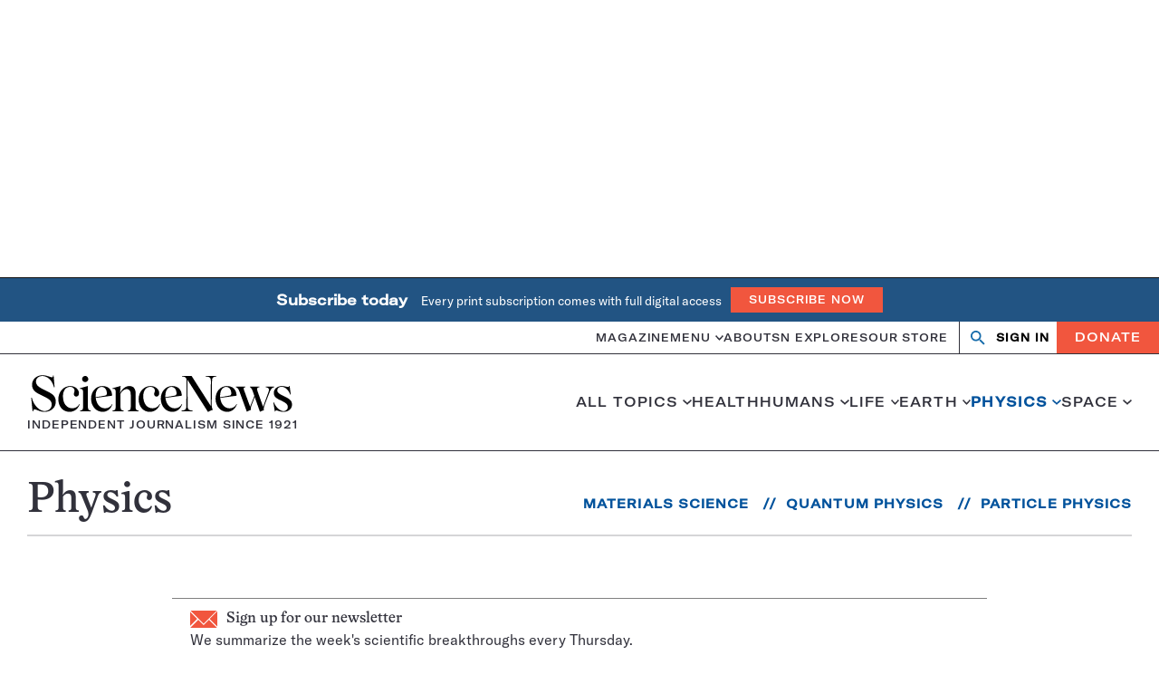

--- FILE ---
content_type: text/html; charset=UTF-8
request_url: https://www.sciencenews.org/topic/physics/page/199
body_size: 157385
content:
<!doctype html>
<html lang="en-US" prefix="og: https://ogp.me/ns#">
<head>
	<meta charset="UTF-8">
	<meta name="viewport" content="width=device-width, initial-scale=1">
	<link rel="profile" href="https://gmpg.org/xfn/11">

		<link rel="shortcut icon" href="https://www.sciencenews.org/wp-content/uploads/sites/2/2025/01/cropped-favicon.jpg?w=186" />
	
	<script class="sciencenews-class-mappings" type="text/javascript">window.sciencenewsClassnames = {"admin":[],"search":{"formWrapper":"search__form-wrapper___1Rkr9","container":"search__container___JhODP","header":"search__header___8gBWQ","searchLinks":"search__search-links___TOXXx","searchLink":"search__search-link___RUru8","heading":"search__heading___h8jtO","notFound":"search__not-found___FtRJn","message":"search__message___yfziA","resultsWrapper":"search__results-wrapper___YxeDo"},"amp":[],"snc-page":{"content":"snc-page__content___QbGhl","post":"snc-page__post___b0wn7"},"snc-landing":{"wrapper":"snc-landing__wrapper___Gsr-w","spotlights":"snc-landing__spotlights___MAi8H","spotlightsHeader":"snc-landing__spotlights-header___tn-dZ","spotlightFeature":"snc-landing__spotlight-feature___WEW1w"},"snc-landing-slider-sections":{"wrapper":"snc-landing-slider-sections__wrapper___Mv7Ks","wrapperThemes":"snc-landing-slider-sections__wrapper--themes___pMZfX","wrapperConnections":"snc-landing-slider-sections__wrapper--connections___Pnbko","imageNoMobile":"snc-landing-slider-sections__image-no-mobile___0jopQ","container":"snc-landing-slider-sections__container___rjeDZ","header":"snc-landing-slider-sections__header___TEvoc"},"snc-landing-milestones":{"wrapper":"snc-landing-milestones__wrapper___8zo-k","imageNoMobile":"snc-landing-milestones__image-no-mobile___R0Jzq","container":"snc-landing-milestones__container___g2R2y","header":"snc-landing-milestones__header___I1Hi3","milestones":"snc-landing-milestones__milestones___bP7BT","item":"snc-landing-milestones__item___E67dp","item1":"snc-landing-milestones__item--1___5FL9-","year":"snc-landing-milestones__year___3KjUN","thumbnail":"snc-landing-milestones__thumbnail___KdELj","titleWrapper":"snc-landing-milestones__title-wrapper___Cv6Zt","item2":"snc-landing-milestones__item--2___IYd3d","item3":"snc-landing-milestones__item--3___naVQE","item4":"snc-landing-milestones__item--4___fJfi6","title":"snc-landing-milestones__title___PjlIa","cta":"snc-landing-milestones__cta___4lQZA"},"sn-connection":{"summary":"sn-connection__summary___AfHq0","heading":"sn-connection__heading___s6Ko5","description":"sn-connection__description___65q1f","spotlights":"sn-connection__spotlights___PwvZJ","spotlightsHeader":"sn-connection__spotlights-header___7qSlq","spotlightFeature":"sn-connection__spotlight-feature___-KCxZ","milestones":"sn-connection__milestones___VSVXT","milestonesHeader":"sn-connection__milestones-header___TBcvn","milestoneContainer":"sn-connection__milestone-container___8X2mj","milestoneCta":"sn-connection__milestone-cta___v-ZLH"},"snc-milestones-posts-section":{"container":"snc-milestones-posts-section__container___CyD2-","section":"snc-milestones-posts-section__section___4xgs4","articles":"snc-milestones-posts-section__articles___laiqL","listItem":"snc-milestones-posts-section__list-item___QobKE","decade":"snc-milestones-posts-section__decade___cudcl"},"snc-milestones-archive":{"wrapper":"snc-milestones-archive__wrapper___kqNlt","contentWrapper":"snc-milestones-archive__content-wrapper___HBdtE","heading":"snc-milestones-archive__heading___S4grg","selectedThemes":"snc-milestones-archive__selected-themes___7HFOp","selectedConnections":"snc-milestones-archive__selected-connections___kWVNW","sidebar":"snc-milestones-archive__sidebar___MDGjk","sidebarContainer":"snc-milestones-archive__sidebar-container___YcGKB","themes":"snc-milestones-archive__themes___fxwKn","connections":"snc-milestones-archive__connections___0HqMH"},"snc-milestones-post-item":{"title":"snc-milestones-post-item__title___DsH7m","thumbnail":"snc-milestones-post-item__thumbnail___93FEA","wrapper":"snc-milestones-post-item__wrapper___4kEO3","noImage":"snc-milestones-post-item__no-image___1f2XK","content":"snc-milestones-post-item__content___7-HHy","year":"snc-milestones-post-item__year___altSU","figure":"snc-milestones-post-item__figure___Dtqjf","caption":"snc-milestones-post-item__caption___kM3lD","credit":"snc-milestones-post-item__credit___GIyzP","mobileCaption":"snc-milestones-post-item__mobile-caption___wiQ2m","mobileCredit":"snc-milestones-post-item__mobile-credit___cxYCz","desktopCaption":"snc-milestones-post-item__desktop-caption___TB7aM","desktopCredit":"snc-milestones-post-item__desktop-credit___rYdfv","excerpt":"snc-milestones-post-item__excerpt___cRS1J","richText":"snc-milestones-post-item__rich-text___NSxK8"},"collections":[],"sn-theme":{"content":"sn-theme__content___eMahL","menu":"sn-theme__menu___704ed","post":"sn-theme__post___L-54l","archiveAndLatest":"sn-theme__archive-and-latest___rBveQ"},"sn-theme-milestones":{"wrapper":"sn-theme-milestones__wrapper___NMxwx","container":"sn-theme-milestones__container___XP6yn","heading":"sn-theme-milestones__heading___xL96Z","description":"sn-theme-milestones__description___SJHIa","cta":"sn-theme-milestones__cta___ErD6I"},"_pdf-embed":[],"single-magazine":[],"magazine-archive":{"wrapperOuter":"magazine-archive__wrapper--outer___-owva","nav":"magazine-archive__nav___iEc6v","grid":"magazine-archive__grid___0C5rD","issue":"magazine-archive__issue___SxPor","issueThumbnail":"magazine-archive__issue-thumbnail___1e3yk","issueDate":"magazine-archive__issue-date___gLZt4","gridPrimary":"magazine-archive__grid--primary___WYYq0","gridSecondary":"magazine-archive__grid--secondary___aH5h-","gridTernary":"magazine-archive__grid--ternary___Renjk","gridQuaternary":"magazine-archive__grid--quaternary___TXlr-"},"page":{"body":"page__body___szynj","header":"page__header___-VQUh","immersive":"page__immersive___HblxW","visuallyHidden":"page__visually-hidden___OmvjZ","headerContent":"page__header-content___FF6vO","title":"page__title___E7BUX","deck":"page__deck___cIH5-","figure":"page__figure___V8Agm","thumbnail":"page__thumbnail___CtLEn","figcaption":"page__figcaption___r3c4V","caption":"page__caption___35fyj","credit":"page__credit___6JNCO","mobileCaption":"page__mobile-caption___YDre3","mobileCredit":"page__mobile-credit___-ZRMU","desktopCaption":"page__desktop-caption___Mn3f-","desktopCredit":"page__desktop-credit___DM4Hi"},"single":{"wrapper":"single__wrapper___rmJj2","withSidebar":"single__with-sidebar___rvUX-","body":"single__body___2pHuV","metaContainer":"single__meta-container___n9zoO","bylineContainer":"single__byline-container___gBoqt","noaPlayerContainer":"single__noa-player-container___IDdjH","metaWrapper":"single__meta-wrapper___D-SCZ","bylineWrapper":"single__byline-wrapper___fuwNn","noaPlayerWrapper":"single__noa-player-wrapper___Jpt12","content":"single__content___9ekjR","richText":"single__rich-text___RmCDp","sidebar":"single__sidebar___A2uoe","footer":"single__footer___Sz7sP"},"term-feature":{"wrapper":"term-feature__wrapper___xSZRn","container":"term-feature__container___CtFTj","hasDivider":"term-feature__has-divider___fNMnv","secondary":"term-feature__secondary___tejjU"},"term-feature-header":{"wrapper":"term-feature-header__wrapper___WGafn","heading":"term-feature-header__heading___wU0-X","hasParent":"term-feature-header__has-parent___CDj7L","smallHeading":"term-feature-header__small-heading___Mm-f8","termDescription":"term-feature-header__term-description___Vm7s-","parent":"term-feature-header__parent___09nxY","breadcrumbs":"term-feature-header__breadcrumbs___kAlU8","root":"term-feature-header__root___S16Vk","nav":"term-feature-header__nav___5L52F","list":"term-feature-header__list___Ondad","item":"term-feature-header__item___XRU1i","link":"term-feature-header__link___LNGAp"},"looping-video":{"button":"looping-video__button___3DKGC"},"expanded-feature-primary":{"title":"expanded-feature-primary__title___e7KZd","thumbnail":"expanded-feature-primary__thumbnail___yjtfD","eyebrow":"expanded-feature-primary__eyebrow___SJ5tR","meta":"expanded-feature-primary__meta___GQBYQ","byline":"expanded-feature-primary__byline___GWygz","date":"expanded-feature-primary__date___38EMj","wrapper":"expanded-feature-primary__wrapper___rKhKU","figure":"expanded-feature-primary__figure___QkH2a","content":"expanded-feature-primary__content___pfqts","excerpt":"expanded-feature-primary__excerpt___R6w3h"},"compact-feature-secondary":{"title":"compact-feature-secondary__title___LhFfg","eyebrow":"compact-feature-secondary__eyebrow___SGh3Z","meta":"compact-feature-secondary__meta___-5i8q","byline":"compact-feature-secondary__byline___hK3qm","date":"compact-feature-secondary__date___fZnGB","wrapper":"compact-feature-secondary__wrapper___DB58O"},"expanded-feature-secondary":{"title":"expanded-feature-secondary__title___UHt5H","thumbnail":"expanded-feature-secondary__thumbnail___-trXn","eyebrow":"expanded-feature-secondary__eyebrow___4UtzS","meta":"expanded-feature-secondary__meta___6k-RS","byline":"expanded-feature-secondary__byline___cptiE","date":"expanded-feature-secondary__date___uzWEY","wrapper":"expanded-feature-secondary__wrapper___-NfAn","content":"expanded-feature-secondary__content___hYkkd"},"compact-feature-primary":{"title":"compact-feature-primary__title___T4gZe","thumbnail":"compact-feature-primary__thumbnail___gZEYn","eyebrow":"compact-feature-primary__eyebrow___teOYP","meta":"compact-feature-primary__meta___ajmO6","byline":"compact-feature-primary__byline___YC-BT","date":"compact-feature-primary__date___Gs5yW","wrapper":"compact-feature-primary__wrapper___OAXTF","figure":"compact-feature-primary__figure___54ob7","content":"compact-feature-primary__content___qRGbF","excerpt":"compact-feature-primary__excerpt___f00Tc"},"search-form":{"wrapper":"search-form__wrapper___rZw9J","input":"search-form__input___CkyNT","select":"search-form__select___DjZmI","label":"search-form__label___Euoee","search":"search-form__search___-j0bG","formItems":"search-form__form-items___PvHXy","item":"search-form__item___WkN2F","flexWrapper":"search-form__flex-wrapper___r4T0i","readability":"search-form__readability___b3A4r","dateContainer":"search-form__date-container___bRKlJ","calendarHolder":"search-form__calendar-holder___lrwBo","pickerToggle":"search-form__picker-toggle___twlWM","icon":"search-form__icon___NvshZ","submit":"search-form__submit___-our3"},"snhs-search-form":{"wrapper":"snhs-search-form__wrapper___k54Uy","input":"snhs-search-form__input___EsuyI","select":"snhs-search-form__select___7CsAj","label":"snhs-search-form__label___vBmRA","search":"snhs-search-form__search___j8ueL","formItems":"snhs-search-form__form-items___w-aBR","topic":"snhs-search-form__topic___I8rD6","exercise":"snhs-search-form__exercise___pXPCm","date":"snhs-search-form__date___HJ17O","flexWrapper":"snhs-search-form__flex-wrapper___GUP86","dateContainer":"snhs-search-form__date-container___ARhL5","calendarHolder":"snhs-search-form__calendar-holder___zoNDA","pickerToggle":"snhs-search-form__picker-toggle___gU4RK","icon":"snhs-search-form__icon___oLyBj","filterWrapper":"snhs-search-form__filter-wrapper___Htb9h","filter":"snhs-search-form__filter___OyuDd","submit":"snhs-search-form__submit___HBxVt"},"page-header":{"wrapper":"page-header__wrapper___Y3CKK","container":"page-header__container___ueRzI","heading":"page-header__heading___QJh9c","termDescription":"page-header__term-description___dR6Fu"},"river-with-sidebar":{"more":"river-with-sidebar__more___0FxVh","content":"river-with-sidebar__content___aeO5a","heading":"river-with-sidebar__heading___2cC-C","list":"river-with-sidebar__list___5dLsp","sidebar":"river-with-sidebar__sidebar___CcMdM"},"widget-post-list":[],"widget-post-list-item":{"title":"widget-post-list-item__title___XGFHE","thumbnail":"widget-post-list-item__thumbnail___RyxGO","eyebrow":"widget-post-list-item__eyebrow___Vv3Gn","meta":"widget-post-list-item__meta___NGtqC","byline":"widget-post-list-item__byline___wLFP-","date":"widget-post-list-item__date___4W2tB","wrapper":"widget-post-list-item__wrapper___VMX0N","noImage":"widget-post-list-item__no-image___TJWtc","content":"widget-post-list-item__content___z5CM8"},"river-no-sidebar":{"wrapper":"river-no-sidebar__wrapper___ooyGN"},"post-grid":{"container":"post-grid__container___TCyI0","list":"post-grid__list___IJ3eh","wrapper":"post-grid__wrapper___jcp12","title":"post-grid__title___FKaIn","thumbnail":"post-grid__thumbnail___zIDgK","eyebrow":"post-grid__eyebrow___FUJEj","meta":"post-grid__meta___o88Dj","byline":"post-grid__byline___ZoNRX","date":"post-grid__date___cVwvl","figure":"post-grid__figure___qJYj5","content":"post-grid__content___CU-ju"},"author-header":{"wrapper":"author-header__wrapper___vQu3G","top":"author-header__top___2t4AP","topInner":"author-header__top-inner___PWe6k","figure":"author-header__figure___J8H4p","thumbnail":"author-header__thumbnail___lLeMQ","content":"author-header__content___81QFR","header":"author-header__header___-KfF1","heading":"author-header__heading___gRgNn","title":"author-header__title___gQS58","bio":"author-header__bio___EMM9J","bioInner":"author-header__bio-inner___VVIs-","contact":"author-header__contact___mqaoE","email":"author-header__email___q9fVh","twitter":"author-header__twitter___4djK-","icon":"author-header__icon___LOIpl"},"multimedia-grid":{"container":"multimedia-grid__container___3-qOA","wrapper":"multimedia-grid__wrapper___wIcGc","title":"multimedia-grid__title___jL5hd","thumbnail":"multimedia-grid__thumbnail___U7qje","content":"multimedia-grid__content___FCNpR","figure":"multimedia-grid__figure___-yHKH","icon":"multimedia-grid__icon___ImbZQ","playIcon":"multimedia-grid__play-icon___TduD9","video":"multimedia-grid__video___5O--p","chart":"multimedia-grid__chart___CHrdB","audio":"multimedia-grid__audio___PDH-C","gif":"multimedia-grid__gif___e-1kv","slideshow":"multimedia-grid__slideshow___fGZCK"},"nav-bar":{"wrapper":"nav-bar__wrapper___0b-CD","toggle":"nav-bar__toggle___4pRfS","icon":"nav-bar__icon___ypN9u","navBar":"nav-bar__nav-bar___PdKD4","homeLink":"nav-bar__home-link___p-697","tagline":"nav-bar__tagline___fE7LQ","actions":"nav-bar__actions___afEUJ","zephrAuth":"nav-bar__zephr-auth___wuSi4","authHeader":"nav-bar__auth-header___uyIiK","authAction":"nav-bar__auth-action___lulmd","donateLink":"nav-bar__donate-link___gI-RC"},"snhs-post-item-river":{"title":"snhs-post-item-river__title___hgy5p","thumbnail":"snhs-post-item-river__thumbnail___lq-Lk","wrapper":"snhs-post-item-river__wrapper___vmA-Q","figure":"snhs-post-item-river__figure___1nVpc","activity":"snhs-post-item-river__activity___a5kU9","comprehension":"snhs-post-item-river__comprehension___YgdJD","discussion":"snhs-post-item-river__discussion___jjzxv","graphOfTheWeek":"snhs-post-item-river__graph-of-the-week___-Ov95","content":"snhs-post-item-river__content___1aQHY","icon":"snhs-post-item-river__icon___1Vm-k","eyebrow":"snhs-post-item-river__eyebrow___Si2cs","componentType":"snhs-post-item-river__component-type___FzYVl","excerpt":"snhs-post-item-river__excerpt___t-Ukn","date":"snhs-post-item-river__date___xI3XA","pubdate":"snhs-post-item-river__pubdate___R3sYQ"},"site-header-minimal":{"wrapper":"site-header-minimal__wrapper___qTTL3","top":"site-header-minimal__top___GB7Um","bottom":"site-header-minimal__bottom___64G9B","homeLink":"site-header-minimal__home-link___MIcP9","tagline":"site-header-minimal__tagline___-iDc-"},"site-header":{"wrapper":"site-header__wrapper___EBXQN","hasAlertBanner":"site-header__has-alert-banner___7Wzs6","inner":"site-header__inner___lI5fO","branding":"site-header__branding___ANiJ3","homeLink":"site-header__home-link___wduac","tagline":"site-header__tagline___agp8-","alertBanner":"site-header__alert-banner___dqlGJ"},"taxonomy-detail-header":{"wrapper":"taxonomy-detail-header__wrapper___CXgKf","noImage":"taxonomy-detail-header__no-image___DZQmD","container":"taxonomy-detail-header__container___jnewU","figure":"taxonomy-detail-header__figure___cI8nj","thumbnail":"taxonomy-detail-header__thumbnail___GNcUM","figcaption":"taxonomy-detail-header__figcaption___6cY-J","caption":"taxonomy-detail-header__caption___9LPjI","credit":"taxonomy-detail-header__credit___bwgBM","mobileCaption":"taxonomy-detail-header__mobile-caption___djPLA","mobileCredit":"taxonomy-detail-header__mobile-credit___RFAsB","desktopCaption":"taxonomy-detail-header__desktop-caption___3O-RZ","desktopCredit":"taxonomy-detail-header__desktop-credit___5T9kZ","content":"taxonomy-detail-header__content___TvtlW","eyebrow":"taxonomy-detail-header__eyebrow___ZTTml","title":"taxonomy-detail-header__title___KGyEp","description":"taxonomy-detail-header__description___1ZoO6"},"index":[],"form-assembly":[],"cookie-banner":{"wrapper":"cookie-banner__wrapper___Ok0xr","content":"cookie-banner__content___O0u3i","button":"cookie-banner__button___qECGb"},"nav-bar-collapsed":{"wrapper":"nav-bar-collapsed__wrapper___P1rfC","toggle":"nav-bar-collapsed__toggle___Br-E6","icon":"nav-bar-collapsed__icon___eaCW4","navBar":"nav-bar-collapsed__nav-bar___DbnSA","homeLink":"nav-bar-collapsed__home-link___LmE0a","tagline":"nav-bar-collapsed__tagline___sX04Q","sectionName":"nav-bar-collapsed__section-name___S467v","lockup":"nav-bar-collapsed__lockup___6r3K6","actions":"nav-bar-collapsed__actions___RKMWh","actionsWrapper":"nav-bar-collapsed__actions-wrapper___zATuM","zephrAuth":"nav-bar-collapsed__zephr-auth___0-Get","authHeader":"nav-bar-collapsed__auth-header___84A4n","authAction":"nav-bar-collapsed__auth-action___lh-QB","donateLink":"nav-bar-collapsed__donate-link___Gysw2"},"snc-signup":{"wrapper":"snc-signup__wrapper___vsf8o","background":"snc-signup__background___tc3WM","container":"snc-signup__container___mlwKW","formWrapper":"snc-signup__form-wrapper___elshh","heading":"snc-signup__heading___ZmWpw","message":"snc-signup__message___Y3XhB","thankyou":"snc-signup__thankyou___ot15k","error":"snc-signup__error___MR-Rh"},"primary-menu-collapsed":{"menu":"primary-menu-collapsed__menu___LGg1u","topicsMenu":"primary-menu-collapsed__topics-menu___E-2sC","menuItem":"primary-menu-collapsed__menu-item___GlpCD","hasChildren":"primary-menu-collapsed__has-children___gf8O1","subMenu":"primary-menu-collapsed__sub-menu___-YUEF"},"ad-block-default":{"wrapper":"ad-block-default__wrapper___MJ0Ey"},"tableau":[],"follow-us":{"wrapper":"follow-us__wrapper___N8NzF","background":"follow-us__background___WNsfy","container":"follow-us__container___eZ-0T","heading":"follow-us__heading___5-bCN","list":"follow-us__list___3gV9c","link":"follow-us__link___en5Z5","icon":"follow-us__icon___9M7rm","facebook":"follow-us__facebook___lZEoq","twitter":"follow-us__twitter___hewUp","instagram":"follow-us__instagram___KtwXg","tiktok":"follow-us__tiktok___7YRgx","reddit":"follow-us__reddit___FES51","threads":"follow-us__threads___D25eD"},"ad-block-single-footer":{"wrapper":"ad-block-single-footer__wrapper___K7lKa","adspeed":"ad-block-single-footer__adspeed___NC8g4","freestar":"ad-block-single-footer__freestar___wNhJb"},"ad-block-leaderboard":{"wrapper":"ad-block-leaderboard__wrapper___YcoEf","adspeed":"ad-block-leaderboard__adspeed___PLJ6q","freestar":"ad-block-leaderboard__freestar___0untO"},"site-header-collapsed":{"wrapper":"site-header-collapsed__wrapper___UHIfr"},"ad-block-flex":{"wrapper":"ad-block-flex__wrapper___WjgCY","adspeed":"ad-block-flex__adspeed___SbnwX","freestar":"ad-block-flex__freestar___MqmWq"},"snc-page-header":{"wrapper":"snc-page-header__wrapper___Nnrms","body":"snc-page-header__body___tDsUE","container":"snc-page-header__container___H2H5f","figure":"snc-page-header__figure___Fw-Z6","image":"snc-page-header__image___Pxe-g","figcaption":"snc-page-header__figcaption___abFt3","caption":"snc-page-header__caption___WOmuf","credit":"snc-page-header__credit___I2ucW","mobileCaption":"snc-page-header__mobile-caption___alFoQ","mobileCredit":"snc-page-header__mobile-credit___h1yAV","desktopCaption":"snc-page-header__desktop-caption___ajEfU","desktopCredit":"snc-page-header__desktop-credit___guKmY","heading":"snc-page-header__heading___6a-T6","eyebrow":"snc-page-header__eyebrow___QMpos","lockup":"snc-page-header__lockup___oIOtq"},"site-footer":{"wrapper":"site-footer__wrapper___-h1gI","container":"site-footer__container___2d5EZ","content":"site-footer__content___KLJ8g","branding":"site-footer__branding___HC6bd","logo":"site-footer__logo___IY-GE","description":"site-footer__description___Si57o","properties":"site-footer__properties___cMdbY","property":"site-footer__property___yTaDz","info":"site-footer__info___oQYW1","menus":"site-footer__menus___gasYQ","legal":"site-footer__legal___kX-Or","address":"site-footer__address___4unOl","phone":"site-footer__phone___J4dMi","page":"site-footer__page___4E9r6","nav":"site-footer__nav___uCRAS","heading":"site-footer__heading___TjDMa","menu":"site-footer__menu___GFF-A","first":"site-footer__first___f9yod","menuItem":"site-footer__menu-item___kNjbp","social":"site-footer__social___jrzu4","item":"site-footer__item___2y987","link":"site-footer__link___xotbk","icon":"site-footer__icon___zw3zB","facebook":"site-footer__facebook___SToBh","twitter":"site-footer__twitter___D9xsC","rss":"site-footer__rss___j-1bD","instagram":"site-footer__instagram___x-kDN","youtube":"site-footer__youtube___oglUP","tiktok":"site-footer__tiktok___oRYtm","reddit":"site-footer__reddit___2Habv","threads":"site-footer__threads___cpIzp"},"ad-block-sticky-sidebar":{"wrapper":"ad-block-sticky-sidebar__wrapper___Te-qO"},"ad-block-sidebar":{"wrapper":"ad-block-sidebar__wrapper___-VwzJ","adspeed":"ad-block-sidebar__adspeed___gGWm1","freestar":"ad-block-sidebar__freestar___92vhb"},"snc-sponsors":{"separator":"snc-sponsors__separator___Gzqvx","container":"snc-sponsors__container___Cd9NF","heading":"snc-sponsors__heading___tWu9Y","images":"snc-sponsors__images___LK8i2"},"snc-sponsor-footer":{"wrapper":"snc-sponsor-footer__wrapper___-5Nym"},"snc-theme-pagination":{"wrapper":"snc-theme-pagination__wrapper___Qc7mH","container":"snc-theme-pagination__container___MDPMz","arrow":"snc-theme-pagination__arrow___vEMgp","image":"snc-theme-pagination__image___1VevE","arrowLink":"snc-theme-pagination__arrow-link___k56QM"},"snc-section-header":{"wrapper":"snc-section-header__wrapper___NO89S","icon":"snc-section-header__icon___osViZ","heading":"snc-section-header__heading___6Iu2C","dek":"snc-section-header__dek___3ipSS"},"snc-spotlight-feature-primary":{"title":"snc-spotlight-feature-primary__title___dAE4R","thumbnail":"snc-spotlight-feature-primary__thumbnail___-EZXM","meta":"snc-spotlight-feature-primary__meta___GzQ8m","byline":"snc-spotlight-feature-primary__byline___BO6n-","date":"snc-spotlight-feature-primary__date___Gk1mm","figure":"snc-spotlight-feature-primary__figure___EmXTk","themesList":"snc-spotlight-feature-primary__themes-list___YGlrR","eyebrow":"snc-spotlight-feature-primary__eyebrow___fV12I","excerpt":"snc-spotlight-feature-primary__excerpt___3cTLW"},"snc-spotlight-feature-secondary":{"title":"snc-spotlight-feature-secondary__title___zv-iE","thumbnail":"snc-spotlight-feature-secondary__thumbnail___3NN2q","meta":"snc-spotlight-feature-secondary__meta___iIQOk","byline":"snc-spotlight-feature-secondary__byline___pFWLk","date":"snc-spotlight-feature-secondary__date___Kj9Z-","figure":"snc-spotlight-feature-secondary__figure___4LQd1","themesList":"snc-spotlight-feature-secondary__themes-list___pDN1W","eyebrow":"snc-spotlight-feature-secondary__eyebrow___30SMj","excerpt":"snc-spotlight-feature-secondary__excerpt___oNM2L"},"snc-slider":{"wrapper":"snc-slider__wrapper___Bv-Ik","subgroup":"snc-slider__subgroup___YdwVV","items":"snc-slider__items___Ay26O","item":"snc-slider__item___5SUao","subItem":"snc-slider__sub-item___CycEr","thumbnail":"snc-slider__thumbnail___om7DK","titleWrapper":"snc-slider__title-wrapper___jcPT8","title":"snc-slider__title___OTvHH","controls":"snc-slider__controls___9HcpK","control":"snc-slider__control___fkaFS","next":"snc-slider__next___1zt6Z","previous":"snc-slider__previous___6ndjg"},"snc-article-associations":[],"pagination":{"wrapper":"pagination__wrapper___M-SaE"},"term-river-grid":{"container":"term-river-grid__container___lq56H","group":"term-river-grid__group___dbwFB","header":"term-river-grid__header___YLPhY","termName":"term-river-grid__term-name___rIVSK","termDescription":"term-river-grid__term-description___dtFrX","title":"term-river-grid__title___rAITz","thumbnail":"term-river-grid__thumbnail___CSJfq","meta":"term-river-grid__meta___Lg-HO","byline":"term-river-grid__byline___Zxqg2","date":"term-river-grid__date___M9fJv","wrapper":"term-river-grid__wrapper___ceqo9","figure":"term-river-grid__figure___jC5X1"},"video-player":[],"featured-articles":{"wrapper":"featured-articles__wrapper___djpRN","list":"featured-articles__list___1zYro","secondary":"featured-articles__secondary___9DM9Y","ternary":"featured-articles__ternary___jra8W"},"carousel.module":[],"sn-theme-river-item":{"title":"sn-theme-river-item__title___0OuZ2","thumbnail":"sn-theme-river-item__thumbnail___wtMAe","meta":"sn-theme-river-item__meta___-iCzQ","byline":"sn-theme-river-item__byline___OGpuO","date":"sn-theme-river-item__date___2CUZC","figure":"sn-theme-river-item__figure___gTi7Z","excerpt":"sn-theme-river-item__excerpt___MLmVj"},"milestones-jump-to-decade":{"wrapper":"milestones-jump-to-decade__wrapper___U503i","controller":"milestones-jump-to-decade__controller___RME2z","target":"milestones-jump-to-decade__target___uklmZ","item":"milestones-jump-to-decade__item___CWUoy"},"milestone-carousel.module":[],"sn-theme-river":{"wrapper":"sn-theme-river__wrapper___gazSz","heading":"sn-theme-river__heading___AZHe-","description":"sn-theme-river__description___UAJCv","list":"sn-theme-river__list___u3122","year":"sn-theme-river__year___tB3CA"},"snc-spoke-menu":{"list":"snc-spoke-menu__list___XwCHB","item":"snc-spoke-menu__item___kqLOB","link":"snc-spoke-menu__link___XK5iF"},"milestone-carousel":{"container":"milestone-carousel__container___Bu1I0","slides":"milestone-carousel__slides___Ty9jo","wrapper":"milestone-carousel__wrapper___vGCRB","controlsWrapper":"milestone-carousel__controls-wrapper___mbZWF","year":"milestone-carousel__year___QHAKH","yearInner":"milestone-carousel__year-inner___oSXnM","figure":"milestone-carousel__figure___LdGcQ","thumbnail":"milestone-carousel__thumbnail___MtAFO","content":"milestone-carousel__content___SJ-Hq","richText":"milestone-carousel__rich-text___400jj"},"featured-primary-two-column":{"title":"featured-primary-two-column__title___-RwGR","thumbnail":"featured-primary-two-column__thumbnail___5iAoR","eyebrow":"featured-primary-two-column__eyebrow___e1VaX","meta":"featured-primary-two-column__meta___woyhW","byline":"featured-primary-two-column__byline___UF1A0","date":"featured-primary-two-column__date___auWHw","wrapper":"featured-primary-two-column__wrapper___e3Ynu","figure":"featured-primary-two-column__figure___gfjrF","content":"featured-primary-two-column__content___kqHcy","excerpt":"featured-primary-two-column__excerpt___7Q9A2"},"featured-primary-three-column":{"title":"featured-primary-three-column__title___l6a96","thumbnail":"featured-primary-three-column__thumbnail___UIfB4","eyebrow":"featured-primary-three-column__eyebrow___oamQy","meta":"featured-primary-three-column__meta___s4d2v","byline":"featured-primary-three-column__byline___Ba1wc","date":"featured-primary-three-column__date___2bHIj","wrapper":"featured-primary-three-column__wrapper___qlFJC","figure":"featured-primary-three-column__figure___dTCfc","content":"featured-primary-three-column__content___ayIEb","excerpt":"featured-primary-three-column__excerpt___YccWW"},"featured-primary-one-column":{"title":"featured-primary-one-column__title___PTjk4","thumbnail":"featured-primary-one-column__thumbnail___yep-D","eyebrow":"featured-primary-one-column__eyebrow___B48-d","meta":"featured-primary-one-column__meta___e3uyI","byline":"featured-primary-one-column__byline___X6Ab6","date":"featured-primary-one-column__date___pR20I","wrapper":"featured-primary-one-column__wrapper___rLsSW","figure":"featured-primary-one-column__figure___B3NO0","content":"featured-primary-one-column__content___xL5Cq","excerpt":"featured-primary-one-column__excerpt___RQD7T"},"carousel":{"container":"carousel__container___bKHIO","slides":"carousel__slides___eKqkJ","wrapper":"carousel__wrapper___wIECZ","controlsWrapper":"carousel__controls-wrapper___icD8R","indicatorsWrapper":"carousel__indicators-wrapper___oN4ns","scrollbarWrapper":"carousel__scrollbar-wrapper___w7K-S","title":"carousel__title___1uDeB","thumbnail":"carousel__thumbnail___qpV-2","eyebrow":"carousel__eyebrow___VMI-N","meta":"carousel__meta___gWzdc","byline":"carousel__byline___W1NyC","date":"carousel__date___6yarP","figure":"carousel__figure___kTYKK","content":"carousel__content___Lm9o8"},"snc-promo":{"section":"snc-promo__section___-y4v-","header":"snc-promo__header___eXyQn","heading":"snc-promo__heading___lW5wm","lockup":"snc-promo__lockup___QI-vq","content":"snc-promo__content___WfSiQ","topText":"snc-promo__top-text___k5fiu","columns":"snc-promo__columns___GSJI1","column":"snc-promo__column___fej0I","columnMobileHidden":"snc-promo__column--mobile-hidden___VJSxh","imageNoMobile":"snc-promo__image-no-mobile___aQUVJ","image":"snc-promo__image___zwP9-","caption":"snc-promo__caption___Wc3tv","button":"snc-promo__button___Ts8Ds"},"featured-secondary":{"title":"featured-secondary__title___mb8GK","thumbnail":"featured-secondary__thumbnail___1qTeQ","eyebrow":"featured-secondary__eyebrow___QtjXw","meta":"featured-secondary__meta___lSKsC","byline":"featured-secondary__byline___qvEKL","date":"featured-secondary__date___tByAn","wrapper":"featured-secondary__wrapper___6uFWZ","content":"featured-secondary__content___aGbcp","figure":"featured-secondary__figure___90qbg"},"magazine-highlight":{"wrapper":"magazine-highlight__wrapper___18H0P","title":"magazine-highlight__title___eih22","figure":"magazine-highlight__figure___70-x6","thumbnail":"magazine-highlight__thumbnail___SCOib","listWrapper":"magazine-highlight__list-wrapper___HMj-P","list":"magazine-highlight__list___UGZWl","listItem":"magazine-highlight__list-item___qdfrC","subscribe":"magazine-highlight__subscribe___xYsG3"},"trending-stories":{"wrapper":"trending-stories__wrapper___-7tOu","heading":"trending-stories__heading___-mY-6","icon":"trending-stories__icon___TyRmb","archiveLink":"trending-stories__archive-link___e25Wo"},"promoted-stories":{"section":"promoted-stories__section___0m7AO","heading":"promoted-stories__heading___0Ab69","thumbnail":"promoted-stories__thumbnail___L7E8z","container":"promoted-stories__container___aC0SZ","title":"promoted-stories__title___Xi498","eyebrow":"promoted-stories__eyebrow___-Sr9q","meta":"promoted-stories__meta___n-Afy","byline":"promoted-stories__byline___mJZu-","date":"promoted-stories__date___TTHgH","wrapper":"promoted-stories__wrapper___VQiRL","excerpt":"promoted-stories__excerpt___opH5g"},"modal-conversion":[],"issue-meta":[],"topics-river":{"wrapper":"topics-river__wrapper___Dav8L","heading":"topics-river__heading___3cWJY","container":"topics-river__container___zdQ9N"},"lightbox":[],"investors-lab-promoted-stories":{"title":"investors-lab-promoted-stories__title___ScyOQ","thumbnail":"investors-lab-promoted-stories__thumbnail___mS7zs","meta":"investors-lab-promoted-stories__meta___TfkZT","byline":"investors-lab-promoted-stories__byline___3XeVX","date":"investors-lab-promoted-stories__date___XuBa1","wrapper":"investors-lab-promoted-stories__wrapper___mSujJ","figure":"investors-lab-promoted-stories__figure___RabFe","content":"investors-lab-promoted-stories__content___9zTuU"},"magazine-highlight-article":{"title":"magazine-highlight-article__title___yqOX2","meta":"magazine-highlight-article__meta___Cpm-t","byline":"magazine-highlight-article__byline___4EWUG","date":"magazine-highlight-article__date___1-oH-","wrapper":"magazine-highlight-article__wrapper___gcJYj","item1":"magazine-highlight-article__item-1___-b5NG"},"sns-spotlight-secondary":{"title":"sns-spotlight-secondary__title___yLPhA","eyebrow":"sns-spotlight-secondary__eyebrow___cPn92","meta":"sns-spotlight-secondary__meta___lHOMD","byline":"sns-spotlight-secondary__byline___vlPtM","date":"sns-spotlight-secondary__date___8urNf","wrapper":"sns-spotlight-secondary__wrapper___QpCzC"},"featured-media":{"wrapper":"featured-media__wrapper___mIhxo","background":"featured-media__background___hCQt9","container":"featured-media__container___2Eoqj","header":"featured-media__header___-GVl-","heading":"featured-media__heading___dTEPK","headingDark":"featured-media__heading--dark___gVaDv","list":"featured-media__list___UPJ17","listFiveStory":"featured-media__list--five-story___1ies3","listTenStory":"featured-media__list--ten-story___zc879","pull":"featured-media__pull___xKxud","cta":"featured-media__cta___cL1Q6"},"archive-position-highlight":{"wrapper":"archive-position-highlight__wrapper___G--N8","figure":"archive-position-highlight__figure___dla4T","figureSponsoredContent":"archive-position-highlight__figure--sponsored-content___OXF-L","thumbnail":"archive-position-highlight__thumbnail___Tn2A5","thumbnailSponsoredContent":"archive-position-highlight__thumbnail--sponsored-content___mwywQ","title":"archive-position-highlight__title___pMxVj","titleSponsoredContent":"archive-position-highlight__title--sponsored-content___ZO32g","sponsor":"archive-position-highlight__sponsor___NE51T"},"sns-spotlight":{"wrapper":"sns-spotlight__wrapper___1cn2J","content":"sns-spotlight__content___pKiji","heading":"sns-spotlight__heading___akbAk","subhead":"sns-spotlight__subhead___ZvoFS","primaryWrapper":"sns-spotlight__primary-wrapper___9Pjnm","figure":"sns-spotlight__figure___7zIQp","thumbnail":"sns-spotlight__thumbnail___E6-Oa","primary":"sns-spotlight__primary___P7iu9","cta":"sns-spotlight__cta___pDb6F","list":"sns-spotlight__list___5J1v7"},"sns-spotlight-primary":{"title":"sns-spotlight-primary__title___Ulmt4","eyebrow":"sns-spotlight-primary__eyebrow___Bodab","meta":"sns-spotlight-primary__meta___NXmT4","byline":"sns-spotlight-primary__byline___tOTl3","date":"sns-spotlight-primary__date___4zbyD","wrapper":"sns-spotlight-primary__wrapper___ZSNbn","content":"sns-spotlight-primary__content___CNNLw","excerpt":"sns-spotlight-primary__excerpt___Uh7cX"},"magazine-feature":{"wrapper":"magazine-feature__wrapper___FynpP","archive":"magazine-feature__archive___EWcJY","archiveContainer":"magazine-feature__archive-container___AmKWQ","heading":"magazine-feature__heading___Cf5SP","headingIl":"magazine-feature__heading--il___n4Pyx","issue":"magazine-feature__issue___OV-OA","issueContainer":"magazine-feature__issue-container___hXrMk"},"issue-banner":{"detail":"issue-banner__detail___PyRRG","detailContainer":"issue-banner__detail-container___z-baN","header":"issue-banner__header___bovN1","heading":"issue-banner__heading___iV2mk","title":"issue-banner__title___l75zD","issueArrows":"issue-banner__issue-arrows___w-sE3","issueButtons":"issue-banner__issue-buttons___Y4Krx","link":"issue-banner__link___j-XPr","issueMeta":"issue-banner__issue-meta___67YXK","meta":"issue-banner__meta___IYqai","detailArrows":"issue-banner__detail-arrows___0LN5T"},"featured-media-secondary":{"title":"featured-media-secondary__title___LqM-t","thumbnail":"featured-media-secondary__thumbnail___lwApK","wrapper":"featured-media-secondary__wrapper___h9di9","content":"featured-media-secondary__content___Vmwhw","figure":"featured-media-secondary__figure___Spmxp","icon":"featured-media-secondary__icon___vzzVu","playIcon":"featured-media-secondary__play-icon___DyqS6","video":"featured-media-secondary__video___PO-Et","chart":"featured-media-secondary__chart___m-Ohk","audio":"featured-media-secondary__audio___6-ilb","gif":"featured-media-secondary__gif___rz3UI","slideshow":"featured-media-secondary__slideshow___-eQjL","titleDark":"featured-media-secondary__title--dark___xMePf"},"featured-media-primary":{"title":"featured-media-primary__title___fFhyx","thumbnail":"featured-media-primary__thumbnail___AwbKt","wrapper":"featured-media-primary__wrapper___MAUpC","wide":"featured-media-primary__wide___tldyy","figure":"featured-media-primary__figure___I0uxl","figureInlineVideo":"featured-media-primary__figure--inline-video___F4s1y","figcaption":"featured-media-primary__figcaption___3A-vA","caption":"featured-media-primary__caption___uw56Q","credit":"featured-media-primary__credit___fLj-m","mobileCaption":"featured-media-primary__mobile-caption___8pLf6","mobileCredit":"featured-media-primary__mobile-credit___0fm0N","desktopCaption":"featured-media-primary__desktop-caption___OFKnh","desktopCredit":"featured-media-primary__desktop-credit___wQqhV","icon":"featured-media-primary__icon___3JSS5","playIcon":"featured-media-primary__play-icon___cN01H","video":"featured-media-primary__video___-EFZC","chart":"featured-media-primary__chart___I-5VL","audio":"featured-media-primary__audio___RzC54","gif":"featured-media-primary__gif___7wRVn","slideshow":"featured-media-primary__slideshow___u5Jf6","titleDark":"featured-media-primary__title--dark___TOhJz","excerpt":"featured-media-primary__excerpt___ru8Ij","excerptLight":"featured-media-primary__excerpt--light___lMo2g","excerptDark":"featured-media-primary__excerpt--dark___N8q-s","l1":"featured-media-primary__l1___cb7At"},"issue-timeline":{"decade":"issue-timeline__decade___FulCx","year":"issue-timeline__year___rrTHd","last":"issue-timeline__last___0KWfw"},"issue-detail-article":{"title":"issue-detail-article__title___VxiCS","eyebrow":"issue-detail-article__eyebrow___N51Ve","meta":"issue-detail-article__meta___9fauj","byline":"issue-detail-article__byline___nEVg6","date":"issue-detail-article__date___4dob1","wrapper":"issue-detail-article__wrapper___Z5QUd","item1":"issue-detail-article__item-1___2Iodg","excerpt":"issue-detail-article__excerpt___V3Qfu"},"archive-year-nav":{"wrapper":"archive-year-nav__wrapper___-lHj8","years":"archive-year-nav__years___eB-Cm","year":"archive-year-nav__year___IWg90"},"modal-signup":[],"archive-header":{"wrapper":"archive-header__wrapper___3xEGa","content":"archive-header__content___Uwow4","title":"archive-header__title___yKrQA","breadcrumbs":"archive-header__breadcrumbs___AEACA","root":"archive-header__root___aoG7X","subtitle":"archive-header__subtitle___SFAn2"},"widget-frontmatter":{"widget":"widget-frontmatter__widget___5j8CR","header":"widget-frontmatter__header___eJ65z","heading":"widget-frontmatter__heading___bHhyP","feedback":"widget-frontmatter__feedback___PhJQ9","puzzleSolution":"widget-frontmatter__puzzle-solution___JXoyf","avatar":"widget-frontmatter__avatar___kWTmK","thumbnail":"widget-frontmatter__thumbnail___mPn0y","authorLink":"widget-frontmatter__author-link___iKhOt","title":"widget-frontmatter__title___IlPZo","meta":"widget-frontmatter__meta___-5lG8","byline":"widget-frontmatter__byline___JQefy","date":"widget-frontmatter__date___Tb3-K","excerpt":"widget-frontmatter__excerpt___IIDEe"},"post-item-river":{"title":"post-item-river__title___vyz1w","thumbnail":"post-item-river__thumbnail___9jT72","eyebrow":"post-item-river__eyebrow___Zir4H","meta":"post-item-river__meta___Lx4Tk","byline":"post-item-river__byline___rf4-j","date":"post-item-river__date___9SCxt","wrapper":"post-item-river__wrapper___Nv-Ol","figure":"post-item-river__figure___sasG5","content":"post-item-river__content___ueKx3","excerpt":"post-item-river__excerpt___SWLb7"},"issue-sections":{"container":"issue-sections__container___GkJta","item":"issue-sections__item___Yk4Am","heading":"issue-sections__heading___gF7yL","title":"issue-sections__title___525fF","thumbnail":"issue-sections__thumbnail___bpvGm","eyebrow":"issue-sections__eyebrow___kZoLL","meta":"issue-sections__meta___XpOa8","byline":"issue-sections__byline___ffKuH","date":"issue-sections__date___KFpzB","wrapper":"issue-sections__wrapper___Fh9yh","content":"issue-sections__content___X6nFJ","excerpt":"issue-sections__excerpt___N8Ujk"},"issue-feature":{"container":"issue-feature__container___XcWER","heading":"issue-feature__heading___BM9d8","title":"issue-feature__title___ALdc7","thumbnail":"issue-feature__thumbnail___6kvhm","meta":"issue-feature__meta___bTFjg","byline":"issue-feature__byline___wH5Q1","date":"issue-feature__date___Z7TJi","wrapper":"issue-feature__wrapper___gTUj-","content":"issue-feature__content___rvhfd","excerpt":"issue-feature__excerpt___if-7Z"},"header-default":{"wrapper":"header-default__wrapper___VQCho","content":"header-default__content___F5-Yn","terms":"header-default__terms___-BVta","eyebrow":"header-default__eyebrow___gmHtv","columnName":"header-default__column-name___6jfhK","title":"header-default__title___ychM4","deck":"header-default__deck___UAY0V","titleWrapper":"header-default__title-wrapper___kUof-","isColumn":"header-default__is-column___VFBQO","isMigrated":"header-default__is-migrated___AAbFO","columnMeta":"header-default__column-meta___NCx-m","authorBios":"header-default__author-bios___7yNUO","timestamps":"header-default__timestamps___c03gf","published":"header-default__published___bFzIG","updated":"header-default__updated___9-Y1L","thumbnail":"header-default__thumbnail___XBeYr","figcaption":"header-default__figcaption___AGPTF","caption":"header-default__caption___sYDk1","credit":"header-default__credit___jFnF8","mobileCaption":"header-default__mobile-caption___GqLa7","mobileCredit":"header-default__mobile-credit___AM5BY","desktopCaption":"header-default__desktop-caption___ltcD6","desktopCredit":"header-default__desktop-credit___6LQps","video":"header-default__video___G0doG"},"social-shares":{"wrapper":"social-shares__wrapper___tam23","shareCustomizeLink":"social-shares__share-customize-link___p53Mt","sdTitle":"social-shares__sd-title___Y4fAX","sdContent":"social-shares__sd-content___rq5th","sharingAnchor":"social-shares__sharing-anchor___APmXt","sharingHidden":"social-shares__sharing-hidden___s2Obe","inner":"social-shares__inner___2HR86","shareIcon":"social-shares__share-icon___wsEDg","shareFacebook":"social-shares__share-facebook___pYoql","shareTwitter":"social-shares__share-twitter___hyn-8","shareReddit":"social-shares__share-reddit___1ZuRI","sharePocket":"social-shares__share-pocket___GV8Kj","shareEmail":"social-shares__share-email___Gd5nh","shareMailto":"social-shares__share-mailto___gSQ8c","sharePrint":"social-shares__share-print___DoyOu","shareTumblr":"social-shares__share-tumblr___EwhGx","shareClassroom":"social-shares__share-classroom___SQ-4v","sharePinterest":"social-shares__share-pinterest___dBRxR","shareThreads":"social-shares__share-threads___osjN2"},"header-immersive":{"wrapper":"header-immersive__wrapper___3Ez3q","figure":"header-immersive__figure___DTIJ0","thumbnail":"header-immersive__thumbnail___4bHq7","figcaption":"header-immersive__figcaption___Q9fuh","caption":"header-immersive__caption___OPEa-","credit":"header-immersive__credit___vzfhk","mobileCaption":"header-immersive__mobile-caption___HEdm3","mobileCredit":"header-immersive__mobile-credit___xHq2-","desktopCaption":"header-immersive__desktop-caption___D2-3-","desktopCredit":"header-immersive__desktop-credit___-AR-t","contentContainer":"header-immersive__content-container___uO1dC","content":"header-immersive__content___RdMQT","withSidebar":"header-immersive__with-sidebar___ybfLT","eyebrow":"header-immersive__eyebrow___r56ex","title":"header-immersive__title___asgYs","deck":"header-immersive__deck___NLdGR"},"widget-middle-conversion":{"wrapper":"widget-middle-conversion__wrapper___VylUG"},"jump-to-year":{"wrapper":"jump-to-year__wrapper___PUVdU","input":"jump-to-year__input___VsFbs"},"slideshow.module":[],"more-on-topic":{"wrapper":"more-on-topic__wrapper___NVO9k","heading":"more-on-topic__heading___oSdNk"},"column-byline-bio":{"wrapper":"column-byline-bio__wrapper___dlKf7","figure":"column-byline-bio__figure___8izsQ","thumbnail":"column-byline-bio__thumbnail___LrFF0","content":"column-byline-bio__content___XiVaF","header":"column-byline-bio__header___NeMeM","heading":"column-byline-bio__heading___6SIrU","contact":"column-byline-bio__contact___8a3D9","bio":"column-byline-bio__bio___g8gs0"},"slideshow":{"container":"slideshow__container___2inGd","slides":"slideshow__slides___BfLMo","wrapper":"slideshow__wrapper___Aebb-","indicatorsWrapper":"slideshow__indicators-wrapper___h7tA6","controlsWrapper":"slideshow__controls-wrapper___G6kMs","figure":"slideshow__figure___DHfIZ","snFigurePortraitOrientation":"slideshow__sn-figure-portrait-orientation___6EwPr","galleryCaption":"slideshow__gallery-caption___jcoF1"},"byline":{"wrapper":"byline__wrapper___hSvwC","authors":"byline__authors___a2txN","published":"byline__published___LoyMY","updated":"byline__updated___v1MVH","sneArticleLink":"byline__sne-article-link___qPicj","sneArticleLink__siteName":"byline__sne-article-link__site-name___bSRo-"},"author-bio":{"wrapper":"author-bio__wrapper___ODe-4","figure":"author-bio__figure___e3jd0","thumbnail":"author-bio__thumbnail___TixlC","content":"author-bio__content___F9GU3","header":"author-bio__header___Z3FmU","heading":"author-bio__heading___MCzOr","contact":"author-bio__contact___6ezbe","email":"author-bio__email___-Nebu","twitter":"author-bio__twitter___NkQDd","icon":"author-bio__icon___dooJH","bio":"author-bio__bio___jkxvt"},"primary-menu":{"menu":"primary-menu__menu___YlL1y","topicsMenu":"primary-menu__topics-menu___g55Mb","menuItem":"primary-menu__menu-item___lG0qw","hasChildren":"primary-menu__has-children___62ePc","topicsMenu__list":"primary-menu__topics-menu__list___vMhW2","subMenu":"primary-menu__sub-menu___Nrtos"},"article-footer":{"wrapper":"article-footer__wrapper___eChRS","withSidebar":"article-footer__with-sidebar___9oDuK","feedback":"article-footer__feedback___sNXjz","printPowerWordsBtn":"article-footer__print-power-words-btn___NnOdr","powerWords":"article-footer__power-words___V5fm0","pwHeader":"article-footer__pw-header___cii2S","pwHeading":"article-footer__pw-heading___-GYtA","pwAbout":"article-footer__pw-about___D7W9R","notes":"article-footer__notes___hHarv","editorsNote":"article-footer__editors-note___8g2TJ","editorsNoteHeading":"article-footer__editors-note-heading___XEEiZ","citations":"article-footer__citations___wiYwh","citationsHeading":"article-footer__citations-heading___6rnra"},"snhs-branding":{"link":"snhs-branding__link___5D6uA","navBar":"snhs-branding__nav-bar___xqYDP","mobileHeader":"snhs-branding__mobile-header___1QtR5","footer":"snhs-branding__footer___PCDVl","tagline":"snhs-branding__tagline___fyf82"},"snhs-guide-river":{"more":"snhs-guide-river__more___qPAQp","river":"snhs-guide-river__river___z-wqj","heading":"snhs-guide-river__heading___zYzTz","item":"snhs-guide-river__item___hsdHr","icon":"snhs-guide-river__icon___SIvf8","activity":"snhs-guide-river__activity___5F4k5","comprehension":"snhs-guide-river__comprehension___bDcql","discussion":"snhs-guide-river__discussion___0NxU9","graphOfTheWeek":"snhs-guide-river__graph-of-the-week___SPGEf","eyebrow":"snhs-guide-river__eyebrow___isBxi","componentType":"snhs-guide-river__component-type___IWQ6z","title":"snhs-guide-river__title___hsONw","excerpt":"snhs-guide-river__excerpt___QAmCx","sidebar":"snhs-guide-river__sidebar___YpQ9E"},"snhs-eg-component-header":{"wrapper":"snhs-eg-component-header__wrapper___Wzxi0","container":"snhs-eg-component-header__container___RZko4","icon":"snhs-eg-component-header__icon___V8TvF","activity":"snhs-eg-component-header__activity___qxj5H","comprehension":"snhs-eg-component-header__comprehension___b1Wax","discussion":"snhs-eg-component-header__discussion___8lhLf","graphOfTheWeek":"snhs-eg-component-header__graph-of-the-week___G-XWq","content":"snhs-eg-component-header__content___SsNy1","eyebrow":"snhs-eg-component-header__eyebrow___hAqvt","componentType":"snhs-eg-component-header__component-type___JoBSp","title":"snhs-eg-component-header__title___4FZkX","parent":"snhs-eg-component-header__parent___1CfOM","downloads":"snhs-eg-component-header__downloads___H-A42","download":"snhs-eg-component-header__download___ryNEj"},"snhs-featured-guide":{"wrapper":"snhs-featured-guide__wrapper___iVz49","header":"snhs-featured-guide__header___rDKGI","heading":"snhs-featured-guide__heading___rdUD3","meta":"snhs-featured-guide__meta___OBPCx","eyebrow":"snhs-featured-guide__eyebrow___3gQM7","list":"snhs-featured-guide__list___w2bu1","eyebrowItem":"snhs-featured-guide__eyebrow-item___Pblr1","date":"snhs-featured-guide__date___rEyb2","pubdate":"snhs-featured-guide__pubdate___s-aNd","container":"snhs-featured-guide__container___JxJ5U","figcaption":"snhs-featured-guide__figcaption___vh-CH","caption":"snhs-featured-guide__caption___KPROh","credit":"snhs-featured-guide__credit___AtQuj","mobileCaption":"snhs-featured-guide__mobile-caption___19rEw","mobileCredit":"snhs-featured-guide__mobile-credit___s6RrJ","desktopCaption":"snhs-featured-guide__desktop-caption___gRsji","desktopCredit":"snhs-featured-guide__desktop-credit___ypNDO","contentHeading":"snhs-featured-guide__content-heading___4ds8P","content":"snhs-featured-guide__content___vPDmg","richText":"snhs-featured-guide__rich-text___pX09g","links":"snhs-featured-guide__links___oXin5","guideLink":"snhs-featured-guide__guide-link___Q5KOt","download":"snhs-featured-guide__download___pGXxm"},"snhs-eg-component-content":{"wrapper":"snhs-eg-component-content__wrapper___ueFj3","content":"snhs-eg-component-content__content___Fxj-f","sidebar":"snhs-eg-component-content__sidebar___Dk-TW"},"widget-snhs-paired-articles":{"widget":"widget-snhs-paired-articles__widget___2XJAi","header":"widget-snhs-paired-articles__header___1EcUe","heading":"widget-snhs-paired-articles__heading___v9zx0","subheading":"widget-snhs-paired-articles__subheading___klvvb","list":"widget-snhs-paired-articles__list___JGSWN","item":"widget-snhs-paired-articles__item___NJ7lB","name":"widget-snhs-paired-articles__name___Hgqjt","readability":"widget-snhs-paired-articles__readability___DAUxF"},"dropdown-all-topics":{"dropdown":"dropdown-all-topics__dropdown___KlUah","topLevel":"dropdown-all-topics__top-level___Dg2W8","heading":"dropdown-all-topics__heading___tpwME","isParent":"dropdown-all-topics__is-parent___kezpI","childList":"dropdown-all-topics__child-list___SdGes","archiveLink":"dropdown-all-topics__archive-link___DL3yo"},"form-assembly-form":[],"dropdown-single-topic":{"dropdown":"dropdown-single-topic__dropdown___3eDGp","noList":"dropdown-single-topic__no-list___zfTPy","topics":"dropdown-single-topic__topics___Z5-Hx","topLevel":"dropdown-single-topic__top-level___4ttkp","heading":"dropdown-single-topic__heading___JST8R","childList":"dropdown-single-topic__child-list___eS8rS","item":"dropdown-single-topic__item___wvtt2","articles":"dropdown-single-topic__articles___gI5om","articleList":"dropdown-single-topic__article-list___lfTEY","title":"dropdown-single-topic__title___W4NNd","eyebrow":"dropdown-single-topic__eyebrow___0Ev-g","meta":"dropdown-single-topic__meta___9Fbke","byline":"dropdown-single-topic__byline___GR-ye","date":"dropdown-single-topic__date___-d2BU","wrapper":"dropdown-single-topic__wrapper___NDTa-"},"newsletter-signup":{"wrapper":"newsletter-signup__wrapper___sbuqh","background":"newsletter-signup__background___-tOWa","container":"newsletter-signup__container___m4629","heading":"newsletter-signup__heading___yk04T","message":"newsletter-signup__message___nDsYK","formWrapper":"newsletter-signup__form-wrapper___yHae1","thankyou":"newsletter-signup__thankyou___96com","error":"newsletter-signup__error___nxj5Q"},"newsletter-global-subscribe":{"wrapper":"newsletter-global-subscribe__wrapper___jkYtT","container":"newsletter-global-subscribe__container___fVkwE","header":"newsletter-global-subscribe__header___QroCr","heading":"newsletter-global-subscribe__heading___yKH29","message":"newsletter-global-subscribe__message___LDt-P","link":"newsletter-global-subscribe__link___XvwhK"},"modal-access":[],"photoswipe":[],"default-skin":[],"topics-menu":[],"newsletter-subscribe":{"wrapper":"newsletter-subscribe__wrapper___J97NH","background":"newsletter-subscribe__background___W-BDi","container":"newsletter-subscribe__container___sLq8W","heading":"newsletter-subscribe__heading___ofa1g","message":"newsletter-subscribe__message___iBN36","link":"newsletter-subscribe__link___KNzuK"},"snc-menu":{"wrapper":"snc-menu__wrapper___ZXUIu","menu":"snc-menu__menu___Y8xvN","menuItem":"snc-menu__menu-item___GF5jG","icon":"snc-menu__icon___EGqmF","menuItemLink":"snc-menu__menu-item-link___hYCZx","current":"snc-menu__current___RkRyA","popup":"snc-menu__popup___nJOd4","close":"snc-menu__close___hidmh","submenu":"snc-menu__submenu___mXcHh","submenuItem":"snc-menu__submenu-item___kpMcj","submenuItemLink":"snc-menu__submenu-item-link___dRNAL","more":"snc-menu__more___FpA-D","priority":"snc-menu__priority___UDdcr","overflow":"snc-menu__overflow___spBUo","active":"snc-menu__active___19vBW","activeOverflow":"snc-menu__active-overflow___0AM9R"},"header-search":{"component":"header-search__component___HaWFk","wrapper":"header-search__wrapper___aPFS5","isSnhs":"header-search__is-snhs___NXeUi","form":"header-search__form___jUQvh","icon":"header-search__icon___XDwNR","search":"header-search__search___rDKZR","input":"header-search__input___mXBSe","toggle":"header-search__toggle___vQkrq","toggleInner":"header-search__toggle-inner___5P7ST","open":"header-search__open___9MajL","close":"header-search__close___-Jb-H"},"topics-megamenu":{"wrapper":"topics-megamenu__wrapper___EwIIi","list":"topics-megamenu__list___gr654","link":"topics-megamenu__link___3zA1X"},"issue-detail":{"container":"issue-detail__container___wT8fW","hasFeatures":"issue-detail__has-features___FpjaQ","digitalMagazineWrapper":"issue-detail__digital-magazine-wrapper___Km6zr","snPdfEmbed":"issue-detail__sn-pdf-embed___Dwnkq","timelineWrapper":"issue-detail__timeline-wrapper___lFjaL","figure":"issue-detail__figure___2a5xL","thumbnail":"issue-detail__thumbnail___gquuM","listWrapper":"issue-detail__list-wrapper___ZgKMs","list":"issue-detail__list___k6Nux","listItem":"issue-detail__list-item___M9-NO","subscribe":"issue-detail__subscribe___FrSEz"},"date-picker":[],"rich-text":[],"editor":[]}</script>
			<script>
			window.dataLayer = window.dataLayer || [];
		</script>

		<!-- Google Tag Manager -->
		<script>(function(w,d,s,l,i){w[l]=w[l]||[];w[l].push({'gtm.start':
					new Date().getTime(),event:'gtm.js'});var f=d.getElementsByTagName(s)[0],
				j=d.createElement(s),dl=l!='dataLayer'?'&l='+l:'';j.async=true;j.src=
				'https://www.googletagmanager.com/gtm.js?id='+i+dl;f.parentNode.insertBefore(j,f);
			})(window,document,'script','dataLayer',"GTM-KQBZ8HP");</script>
		<!-- End Google Tag Manager -->
	
	<!-- Jetpack Site Verification Tags -->
<meta name="google-site-verification" content="NXCoG37edJhcKkUouk5eKriFof-LhSUf4RS1hlkpcTc" />

<!-- Search Engine Optimization by Rank Math - https://rankmath.com/ -->
<title>Physics | Page 199 of 210 | Science News</title>
<meta name="description" content="The Physics page features the latest news in materials science, quantum physics, particle physics, and more."/>
<meta name="robots" content="follow, index, max-snippet:-1, max-video-preview:-1, max-image-preview:large"/>
<link rel="canonical" href="https://www.sciencenews.org/topic/physics/page/199" />
<link rel="prev" href="https://www.sciencenews.org/topic/physics/page/198" />
<link rel="next" href="https://www.sciencenews.org/topic/physics/page/200" />
<meta property="og:locale" content="en_US" />
<meta property="og:type" content="article" />
<meta property="og:title" content="Physics | Page 199 of 210 | Science News" />
<meta property="og:description" content="The Physics page features the latest news in materials science, quantum physics, particle physics, and more." />
<meta property="og:url" content="https://www.sciencenews.org/topic/physics/page/199" />
<meta property="og:site_name" content="Science News" />
<meta property="article:publisher" content="https://www.facebook.com/sciencenews" />
<meta property="og:image" content="https://www.sciencenews.org/wp-content/uploads/sites/2/2025/01/webfallback_dark.jpg" />
<meta property="og:image:secure_url" content="https://www.sciencenews.org/wp-content/uploads/sites/2/2025/01/webfallback_dark.jpg" />
<meta property="og:image:width" content="1024" />
<meta property="og:image:height" content="576" />
<meta property="og:image:type" content="image/jpeg" />
<meta name="twitter:card" content="summary_large_image" />
<meta name="twitter:title" content="Physics | Page 199 of 210 | Science News" />
<meta name="twitter:description" content="The Physics page features the latest news in materials science, quantum physics, particle physics, and more." />
<meta name="twitter:site" content="@sciencenews" />
<meta name="twitter:image" content="https://www.sciencenews.org/wp-content/uploads/sites/2/2025/01/webfallback_dark.jpg" />
<meta name="twitter:label1" content="Article" />
<meta name="twitter:data1" content="1886" />
<script type="application/ld+json" class="rank-math-schema">{"@context":"https://schema.org","@graph":[{"@type":"Person","@id":"https://www.sciencenews.org/#person","name":"Science News Magazine","sameAs":["https://www.facebook.com/sciencenews","https://twitter.com/sciencenews"],"image":{"@type":"ImageObject","@id":"https://www.sciencenews.org/#logo","url":"https://www.sciencenews.org/wp-content/uploads/2022/10/sn-square.png","contentUrl":"https://www.sciencenews.org/wp-content/uploads/2022/10/sn-square.png","caption":"Science News","inLanguage":"en-US","width":"512","height":"512"}},{"@type":"WebSite","@id":"https://www.sciencenews.org/#website","url":"https://www.sciencenews.org","name":"Science News","publisher":{"@id":"https://www.sciencenews.org/#person"},"inLanguage":"en-US"},{"@type":"CollectionPage","@id":"https://www.sciencenews.org/topic/physics/page/199#webpage","url":"https://www.sciencenews.org/topic/physics/page/199","name":"Physics | Page 199 of 210 | Science News","isPartOf":{"@id":"https://www.sciencenews.org/#website"},"inLanguage":"en-US"}]}</script>
<!-- /Rank Math WordPress SEO plugin -->

<link rel='dns-prefetch' href='//cdn.parsely.com' />
<link rel='dns-prefetch' href='//stats.wp.com' />
<link href='//www.google-analytics.com' rel='dns-prefetch' />
<link href='//a.pub.network' rel='dns-prefetch' />
<link href='https://www.googletagmanager.com' rel='preconnect' />
<link rel="alternate" type="application/rss+xml" title="Science News &raquo; Feed" href="https://www.sciencenews.org/feed" />
<link rel="alternate" type="application/rss+xml" title="Science News &raquo; Comments Feed" href="https://www.sciencenews.org/comments/feed" />
<link rel="alternate" type="application/rss+xml" title="Science News &raquo; Physics Topic Feed" href="https://www.sciencenews.org/topic/physics/feed" />
<link rel="preload" href="https://www.sciencenews.org/wp-content/themes/sciencenews/client/src/fonts/wulkan-text-medium.woff2" class="wp-asset-manager sciencenews-wulkan-text-medium" as="font" media="all" type="font/woff2" crossorigin /><script class="wp-asset-manager global" type="text/javascript">window.amScripts = window.amScripts || {}; window.amScripts["global"] = {"sitePrefix":"sn"}</script><style id='wp-img-auto-sizes-contain-inline-css'>
img:is([sizes=auto i],[sizes^="auto," i]){contain-intrinsic-size:3000px 1500px}
/*# sourceURL=wp-img-auto-sizes-contain-inline-css */
</style>
<style id='wp-block-library-inline-css'>
:root{--wp-block-synced-color:#7a00df;--wp-block-synced-color--rgb:122,0,223;--wp-bound-block-color:var(--wp-block-synced-color);--wp-editor-canvas-background:#ddd;--wp-admin-theme-color:#007cba;--wp-admin-theme-color--rgb:0,124,186;--wp-admin-theme-color-darker-10:#006ba1;--wp-admin-theme-color-darker-10--rgb:0,107,160.5;--wp-admin-theme-color-darker-20:#005a87;--wp-admin-theme-color-darker-20--rgb:0,90,135;--wp-admin-border-width-focus:2px}@media (min-resolution:192dpi){:root{--wp-admin-border-width-focus:1.5px}}.wp-element-button{cursor:pointer}:root .has-very-light-gray-background-color{background-color:#eee}:root .has-very-dark-gray-background-color{background-color:#313131}:root .has-very-light-gray-color{color:#eee}:root .has-very-dark-gray-color{color:#313131}:root .has-vivid-green-cyan-to-vivid-cyan-blue-gradient-background{background:linear-gradient(135deg,#00d084,#0693e3)}:root .has-purple-crush-gradient-background{background:linear-gradient(135deg,#34e2e4,#4721fb 50%,#ab1dfe)}:root .has-hazy-dawn-gradient-background{background:linear-gradient(135deg,#faaca8,#dad0ec)}:root .has-subdued-olive-gradient-background{background:linear-gradient(135deg,#fafae1,#67a671)}:root .has-atomic-cream-gradient-background{background:linear-gradient(135deg,#fdd79a,#004a59)}:root .has-nightshade-gradient-background{background:linear-gradient(135deg,#330968,#31cdcf)}:root .has-midnight-gradient-background{background:linear-gradient(135deg,#020381,#2874fc)}:root{--wp--preset--font-size--normal:16px;--wp--preset--font-size--huge:42px}.has-regular-font-size{font-size:1em}.has-larger-font-size{font-size:2.625em}.has-normal-font-size{font-size:var(--wp--preset--font-size--normal)}.has-huge-font-size{font-size:var(--wp--preset--font-size--huge)}.has-text-align-center{text-align:center}.has-text-align-left{text-align:left}.has-text-align-right{text-align:right}.has-fit-text{white-space:nowrap!important}#end-resizable-editor-section{display:none}.aligncenter{clear:both}.items-justified-left{justify-content:flex-start}.items-justified-center{justify-content:center}.items-justified-right{justify-content:flex-end}.items-justified-space-between{justify-content:space-between}.screen-reader-text{border:0;clip-path:inset(50%);height:1px;margin:-1px;overflow:hidden;padding:0;position:absolute;width:1px;word-wrap:normal!important}.screen-reader-text:focus{background-color:#ddd;clip-path:none;color:#444;display:block;font-size:1em;height:auto;left:5px;line-height:normal;padding:15px 23px 14px;text-decoration:none;top:5px;width:auto;z-index:100000}html :where(.has-border-color){border-style:solid}html :where([style*=border-top-color]){border-top-style:solid}html :where([style*=border-right-color]){border-right-style:solid}html :where([style*=border-bottom-color]){border-bottom-style:solid}html :where([style*=border-left-color]){border-left-style:solid}html :where([style*=border-width]){border-style:solid}html :where([style*=border-top-width]){border-top-style:solid}html :where([style*=border-right-width]){border-right-style:solid}html :where([style*=border-bottom-width]){border-bottom-style:solid}html :where([style*=border-left-width]){border-left-style:solid}html :where(img[class*=wp-image-]){height:auto;max-width:100%}:where(figure){margin:0 0 1em}html :where(.is-position-sticky){--wp-admin--admin-bar--position-offset:var(--wp-admin--admin-bar--height,0px)}@media screen and (max-width:600px){html :where(.is-position-sticky){--wp-admin--admin-bar--position-offset:0px}}

/*# sourceURL=wp-block-library-inline-css */
</style><style id='wp-block-paragraph-inline-css'>
.is-small-text{font-size:.875em}.is-regular-text{font-size:1em}.is-large-text{font-size:2.25em}.is-larger-text{font-size:3em}.has-drop-cap:not(:focus):first-letter{float:left;font-size:8.4em;font-style:normal;font-weight:100;line-height:.68;margin:.05em .1em 0 0;text-transform:uppercase}body.rtl .has-drop-cap:not(:focus):first-letter{float:none;margin-left:.1em}p.has-drop-cap.has-background{overflow:hidden}:root :where(p.has-background){padding:1.25em 2.375em}:where(p.has-text-color:not(.has-link-color)) a{color:inherit}p.has-text-align-left[style*="writing-mode:vertical-lr"],p.has-text-align-right[style*="writing-mode:vertical-rl"]{rotate:180deg}
/*# sourceURL=https://www.sciencenews.org/wp-includes/blocks/paragraph/style.min.css */
</style>
<style id='global-styles-inline-css'>
:root{--wp--preset--aspect-ratio--square: 1;--wp--preset--aspect-ratio--4-3: 4/3;--wp--preset--aspect-ratio--3-4: 3/4;--wp--preset--aspect-ratio--3-2: 3/2;--wp--preset--aspect-ratio--2-3: 2/3;--wp--preset--aspect-ratio--16-9: 16/9;--wp--preset--aspect-ratio--9-16: 9/16;--wp--preset--color--black: #121212;--wp--preset--color--cyan-bluish-gray: #abb8c3;--wp--preset--color--white: #FFFFFF;--wp--preset--color--pale-pink: #f78da7;--wp--preset--color--vivid-red: #cf2e2e;--wp--preset--color--luminous-vivid-orange: #ff6900;--wp--preset--color--luminous-vivid-amber: #fcb900;--wp--preset--color--light-green-cyan: #7bdcb5;--wp--preset--color--vivid-green-cyan: #00d084;--wp--preset--color--pale-cyan-blue: #8ed1fc;--wp--preset--color--vivid-cyan-blue: #0693e3;--wp--preset--color--vivid-purple: #9b51e0;--wp--preset--color--gray-dark: #31313B;--wp--preset--color--gray-mid: #556B7D;--wp--preset--color--gray-light: #F3F6F9;--wp--preset--color--wildfire: #D4441F;--wp--preset--color--green: #219653;--wp--preset--color--aqua: #17ABA0;--wp--preset--color--blue: #00529C;--wp--preset--color--society-blue: #005587;--wp--preset--color--violet: #7D1992;--wp--preset--gradient--vivid-cyan-blue-to-vivid-purple: linear-gradient(135deg,rgb(6,147,227) 0%,rgb(155,81,224) 100%);--wp--preset--gradient--light-green-cyan-to-vivid-green-cyan: linear-gradient(135deg,rgb(122,220,180) 0%,rgb(0,208,130) 100%);--wp--preset--gradient--luminous-vivid-amber-to-luminous-vivid-orange: linear-gradient(135deg,rgb(252,185,0) 0%,rgb(255,105,0) 100%);--wp--preset--gradient--luminous-vivid-orange-to-vivid-red: linear-gradient(135deg,rgb(255,105,0) 0%,rgb(207,46,46) 100%);--wp--preset--gradient--very-light-gray-to-cyan-bluish-gray: linear-gradient(135deg,rgb(238,238,238) 0%,rgb(169,184,195) 100%);--wp--preset--gradient--cool-to-warm-spectrum: linear-gradient(135deg,rgb(74,234,220) 0%,rgb(151,120,209) 20%,rgb(207,42,186) 40%,rgb(238,44,130) 60%,rgb(251,105,98) 80%,rgb(254,248,76) 100%);--wp--preset--gradient--blush-light-purple: linear-gradient(135deg,rgb(255,206,236) 0%,rgb(152,150,240) 100%);--wp--preset--gradient--blush-bordeaux: linear-gradient(135deg,rgb(254,205,165) 0%,rgb(254,45,45) 50%,rgb(107,0,62) 100%);--wp--preset--gradient--luminous-dusk: linear-gradient(135deg,rgb(255,203,112) 0%,rgb(199,81,192) 50%,rgb(65,88,208) 100%);--wp--preset--gradient--pale-ocean: linear-gradient(135deg,rgb(255,245,203) 0%,rgb(182,227,212) 50%,rgb(51,167,181) 100%);--wp--preset--gradient--electric-grass: linear-gradient(135deg,rgb(202,248,128) 0%,rgb(113,206,126) 100%);--wp--preset--gradient--midnight: linear-gradient(135deg,rgb(2,3,129) 0%,rgb(40,116,252) 100%);--wp--preset--font-size--small: 0.8125rem;--wp--preset--font-size--medium: 1.625rem;--wp--preset--font-size--large: 2.25rem;--wp--preset--font-size--x-large: 42px;--wp--preset--font-size--normal: 1rem;--wp--preset--font-size--huge: 2.875rem;--wp--preset--font-family--primary: "GT America", helvetica, arial, sans-serif;--wp--preset--font-family--secondary: "Wulkan Text", georgia, serif;--wp--preset--font-family--monospace: ui-monospace, SFMono-Regular, Consolas, "Liberation Mono", Menlo, monospace;--wp--preset--spacing--20: 0.44rem;--wp--preset--spacing--30: 0.67rem;--wp--preset--spacing--40: 1rem;--wp--preset--spacing--50: 1.5rem;--wp--preset--spacing--60: 2.25rem;--wp--preset--spacing--70: 3.38rem;--wp--preset--spacing--80: 5.06rem;--wp--preset--shadow--natural: 6px 6px 9px rgba(0, 0, 0, 0.2);--wp--preset--shadow--deep: 12px 12px 50px rgba(0, 0, 0, 0.4);--wp--preset--shadow--sharp: 6px 6px 0px rgba(0, 0, 0, 0.2);--wp--preset--shadow--outlined: 6px 6px 0px -3px rgb(255, 255, 255), 6px 6px rgb(0, 0, 0);--wp--preset--shadow--crisp: 6px 6px 0px rgb(0, 0, 0);}:root { --wp--style--global--content-size: var(--block-max-width, 42.5rem);--wp--style--global--wide-size: var(--block-wide-max-width, 55.625rem); }:where(body) { margin: 0; }.wp-site-blocks > .alignleft { float: left; margin-right: 2em; }.wp-site-blocks > .alignright { float: right; margin-left: 2em; }.wp-site-blocks > .aligncenter { justify-content: center; margin-left: auto; margin-right: auto; }:where(.is-layout-flex){gap: 0.5em;}:where(.is-layout-grid){gap: 0.5em;}.is-layout-flow > .alignleft{float: left;margin-inline-start: 0;margin-inline-end: 2em;}.is-layout-flow > .alignright{float: right;margin-inline-start: 2em;margin-inline-end: 0;}.is-layout-flow > .aligncenter{margin-left: auto !important;margin-right: auto !important;}.is-layout-constrained > .alignleft{float: left;margin-inline-start: 0;margin-inline-end: 2em;}.is-layout-constrained > .alignright{float: right;margin-inline-start: 2em;margin-inline-end: 0;}.is-layout-constrained > .aligncenter{margin-left: auto !important;margin-right: auto !important;}.is-layout-constrained > :where(:not(.alignleft):not(.alignright):not(.alignfull)){max-width: var(--wp--style--global--content-size);margin-left: auto !important;margin-right: auto !important;}.is-layout-constrained > .alignwide{max-width: var(--wp--style--global--wide-size);}body .is-layout-flex{display: flex;}.is-layout-flex{flex-wrap: wrap;align-items: center;}.is-layout-flex > :is(*, div){margin: 0;}body .is-layout-grid{display: grid;}.is-layout-grid > :is(*, div){margin: 0;}body{padding-top: 0px;padding-right: 0px;padding-bottom: 0px;padding-left: 0px;}a:where(:not(.wp-element-button)){text-decoration: underline;}:root :where(.wp-element-button, .wp-block-button__link){background-color: #32373c;border-width: 0;color: #fff;font-family: inherit;font-size: inherit;font-style: inherit;font-weight: inherit;letter-spacing: inherit;line-height: inherit;padding-top: calc(0.667em + 2px);padding-right: calc(1.333em + 2px);padding-bottom: calc(0.667em + 2px);padding-left: calc(1.333em + 2px);text-decoration: none;text-transform: inherit;}.has-black-color{color: var(--wp--preset--color--black) !important;}.has-cyan-bluish-gray-color{color: var(--wp--preset--color--cyan-bluish-gray) !important;}.has-white-color{color: var(--wp--preset--color--white) !important;}.has-pale-pink-color{color: var(--wp--preset--color--pale-pink) !important;}.has-vivid-red-color{color: var(--wp--preset--color--vivid-red) !important;}.has-luminous-vivid-orange-color{color: var(--wp--preset--color--luminous-vivid-orange) !important;}.has-luminous-vivid-amber-color{color: var(--wp--preset--color--luminous-vivid-amber) !important;}.has-light-green-cyan-color{color: var(--wp--preset--color--light-green-cyan) !important;}.has-vivid-green-cyan-color{color: var(--wp--preset--color--vivid-green-cyan) !important;}.has-pale-cyan-blue-color{color: var(--wp--preset--color--pale-cyan-blue) !important;}.has-vivid-cyan-blue-color{color: var(--wp--preset--color--vivid-cyan-blue) !important;}.has-vivid-purple-color{color: var(--wp--preset--color--vivid-purple) !important;}.has-gray-dark-color{color: var(--wp--preset--color--gray-dark) !important;}.has-gray-mid-color{color: var(--wp--preset--color--gray-mid) !important;}.has-gray-light-color{color: var(--wp--preset--color--gray-light) !important;}.has-wildfire-color{color: var(--wp--preset--color--wildfire) !important;}.has-green-color{color: var(--wp--preset--color--green) !important;}.has-aqua-color{color: var(--wp--preset--color--aqua) !important;}.has-blue-color{color: var(--wp--preset--color--blue) !important;}.has-society-blue-color{color: var(--wp--preset--color--society-blue) !important;}.has-violet-color{color: var(--wp--preset--color--violet) !important;}.has-black-background-color{background-color: var(--wp--preset--color--black) !important;}.has-cyan-bluish-gray-background-color{background-color: var(--wp--preset--color--cyan-bluish-gray) !important;}.has-white-background-color{background-color: var(--wp--preset--color--white) !important;}.has-pale-pink-background-color{background-color: var(--wp--preset--color--pale-pink) !important;}.has-vivid-red-background-color{background-color: var(--wp--preset--color--vivid-red) !important;}.has-luminous-vivid-orange-background-color{background-color: var(--wp--preset--color--luminous-vivid-orange) !important;}.has-luminous-vivid-amber-background-color{background-color: var(--wp--preset--color--luminous-vivid-amber) !important;}.has-light-green-cyan-background-color{background-color: var(--wp--preset--color--light-green-cyan) !important;}.has-vivid-green-cyan-background-color{background-color: var(--wp--preset--color--vivid-green-cyan) !important;}.has-pale-cyan-blue-background-color{background-color: var(--wp--preset--color--pale-cyan-blue) !important;}.has-vivid-cyan-blue-background-color{background-color: var(--wp--preset--color--vivid-cyan-blue) !important;}.has-vivid-purple-background-color{background-color: var(--wp--preset--color--vivid-purple) !important;}.has-gray-dark-background-color{background-color: var(--wp--preset--color--gray-dark) !important;}.has-gray-mid-background-color{background-color: var(--wp--preset--color--gray-mid) !important;}.has-gray-light-background-color{background-color: var(--wp--preset--color--gray-light) !important;}.has-wildfire-background-color{background-color: var(--wp--preset--color--wildfire) !important;}.has-green-background-color{background-color: var(--wp--preset--color--green) !important;}.has-aqua-background-color{background-color: var(--wp--preset--color--aqua) !important;}.has-blue-background-color{background-color: var(--wp--preset--color--blue) !important;}.has-society-blue-background-color{background-color: var(--wp--preset--color--society-blue) !important;}.has-violet-background-color{background-color: var(--wp--preset--color--violet) !important;}.has-black-border-color{border-color: var(--wp--preset--color--black) !important;}.has-cyan-bluish-gray-border-color{border-color: var(--wp--preset--color--cyan-bluish-gray) !important;}.has-white-border-color{border-color: var(--wp--preset--color--white) !important;}.has-pale-pink-border-color{border-color: var(--wp--preset--color--pale-pink) !important;}.has-vivid-red-border-color{border-color: var(--wp--preset--color--vivid-red) !important;}.has-luminous-vivid-orange-border-color{border-color: var(--wp--preset--color--luminous-vivid-orange) !important;}.has-luminous-vivid-amber-border-color{border-color: var(--wp--preset--color--luminous-vivid-amber) !important;}.has-light-green-cyan-border-color{border-color: var(--wp--preset--color--light-green-cyan) !important;}.has-vivid-green-cyan-border-color{border-color: var(--wp--preset--color--vivid-green-cyan) !important;}.has-pale-cyan-blue-border-color{border-color: var(--wp--preset--color--pale-cyan-blue) !important;}.has-vivid-cyan-blue-border-color{border-color: var(--wp--preset--color--vivid-cyan-blue) !important;}.has-vivid-purple-border-color{border-color: var(--wp--preset--color--vivid-purple) !important;}.has-gray-dark-border-color{border-color: var(--wp--preset--color--gray-dark) !important;}.has-gray-mid-border-color{border-color: var(--wp--preset--color--gray-mid) !important;}.has-gray-light-border-color{border-color: var(--wp--preset--color--gray-light) !important;}.has-wildfire-border-color{border-color: var(--wp--preset--color--wildfire) !important;}.has-green-border-color{border-color: var(--wp--preset--color--green) !important;}.has-aqua-border-color{border-color: var(--wp--preset--color--aqua) !important;}.has-blue-border-color{border-color: var(--wp--preset--color--blue) !important;}.has-society-blue-border-color{border-color: var(--wp--preset--color--society-blue) !important;}.has-violet-border-color{border-color: var(--wp--preset--color--violet) !important;}.has-vivid-cyan-blue-to-vivid-purple-gradient-background{background: var(--wp--preset--gradient--vivid-cyan-blue-to-vivid-purple) !important;}.has-light-green-cyan-to-vivid-green-cyan-gradient-background{background: var(--wp--preset--gradient--light-green-cyan-to-vivid-green-cyan) !important;}.has-luminous-vivid-amber-to-luminous-vivid-orange-gradient-background{background: var(--wp--preset--gradient--luminous-vivid-amber-to-luminous-vivid-orange) !important;}.has-luminous-vivid-orange-to-vivid-red-gradient-background{background: var(--wp--preset--gradient--luminous-vivid-orange-to-vivid-red) !important;}.has-very-light-gray-to-cyan-bluish-gray-gradient-background{background: var(--wp--preset--gradient--very-light-gray-to-cyan-bluish-gray) !important;}.has-cool-to-warm-spectrum-gradient-background{background: var(--wp--preset--gradient--cool-to-warm-spectrum) !important;}.has-blush-light-purple-gradient-background{background: var(--wp--preset--gradient--blush-light-purple) !important;}.has-blush-bordeaux-gradient-background{background: var(--wp--preset--gradient--blush-bordeaux) !important;}.has-luminous-dusk-gradient-background{background: var(--wp--preset--gradient--luminous-dusk) !important;}.has-pale-ocean-gradient-background{background: var(--wp--preset--gradient--pale-ocean) !important;}.has-electric-grass-gradient-background{background: var(--wp--preset--gradient--electric-grass) !important;}.has-midnight-gradient-background{background: var(--wp--preset--gradient--midnight) !important;}.has-small-font-size{font-size: var(--wp--preset--font-size--small) !important;}.has-medium-font-size{font-size: var(--wp--preset--font-size--medium) !important;}.has-large-font-size{font-size: var(--wp--preset--font-size--large) !important;}.has-x-large-font-size{font-size: var(--wp--preset--font-size--x-large) !important;}.has-normal-font-size{font-size: var(--wp--preset--font-size--normal) !important;}.has-huge-font-size{font-size: var(--wp--preset--font-size--huge) !important;}.has-primary-font-family{font-family: var(--wp--preset--font-family--primary) !important;}.has-secondary-font-family{font-family: var(--wp--preset--font-family--secondary) !important;}.has-monospace-font-family{font-family: var(--wp--preset--font-family--monospace) !important;}
/*# sourceURL=global-styles-inline-css */
</style>

<link rel='stylesheet' id='all-css-4' href='https://www.sciencenews.org/_static/??-eJyVjFEOQDAQRC+EbSMhPsRZak1ik3aJLa6vPhzA58ybN3TvNW+aoZnyigQjY4EyFLcRR3nJfEpciM0oHLzKhSaJNiVX9NMvfdmqhFgnibC8Kex7m9Lo+25wfnCufQDBgzj5' type='text/css' media='all' />
<link rel="https://api.w.org/" href="https://www.sciencenews.org/wp-json/" /><link rel="alternate" title="JSON" type="application/json" href="https://www.sciencenews.org/wp-json/wp/v2/topic/930" /><link rel="EditURI" type="application/rsd+xml" title="RSD" href="https://www.sciencenews.org/xmlrpc.php?rsd" />
<meta name="generator" content="WordPress 6.9" />
	<style>img#wpstats{display:none}</style>
		<script type="application/ld+json" class="wp-parsely-metadata">{"@context":"https:\/\/schema.org","@type":"WebPage","headline":"Physics","url":"http:\/\/www.sciencenews.org\/topic\/physics\/page\/199"}</script>	<!-- Freestar -->
		<style>
		body {
			--fsAddBuffer: 22px;
		}
		[id='sciencenews-org_leaderboard_incontent'],
		[id='sciencenews-org_leaderboard_atf'],
		[id='sciencenews-org_siderail_right'],
		[id='sciencenews-org_leaderboard_btf'],
		[id='sciencenews-org_sponsored_1'],
		[id='sciencenews-org_sponsored_2'],
		[id='sciencenews-org_sponsored_3'],
		[id='sciencenews-org_sponsored_4'],
		[id='sciencenews-org_siderail_right_2'] {
			display: inline-flex;
			align-items: center;
			justify-content: center;
			flex-direction: column;
			min-height: calc(var(--height) + var(--fsAddBuffer));
			width: 100%;
		}
		[id='sciencenews-org_leaderboard_atf'] {
			--height: 250px;
		}
		[id='sciencenews-org_leaderboard_btf'] {
			--height: 250px;
		}
		[id='sciencenews-org_leaderboard_incontent'] {
			--height: 50px;
		}
		[id='sciencenews-org_siderail_right'] {
			--height: 250px;
		}
		[id='sciencenews-org_sponsored_1'] {
			--height: 275px;
		}
		[id='sciencenews-org_sponsored_2'] {
			--height: 275px;
		}
		[id='sciencenews-org_sponsored_3'] {
			--height: 275px;
		}
		[id='sciencenews-org_sponsored_4'] {
			--height: 275px;
		}
		@media only screen and (min-width: 768px) {
			[id='sciencenews-org_leaderboard_atf'] {
				--height: 90px;
			}
			[id='sciencenews-org_leaderboard_btf'] {
				--height: 90px;
			}
			[id='sciencenews-org_leaderboard_incontent'] {
				--height: 250px;
			}
			[id='sciencenews-org_siderail_right'] {
				--height: 600px;
			}
			[id='sciencenews-org_siderail_right_2'] {
				--height: 600px;
			}
			[id='sciencenews-org_sponsored_1'] {
				--height: 275px;
			}
			[id='sciencenews-org_sponsored_2'] {
				--height: 275px;
			}
			[id='sciencenews-org_sponsored_3'] {
				--height: 275px;
			}
			[id='sciencenews-org_sponsored_4'] {
				--height: 275px;
			}
		}
		@media only screen and (min-width: 987px) {
			[id='sciencenews-org_leaderboard_atf'] {
				--height: 250px;
			}
			[id='sciencenews-org_leaderboard_btf'] {
				--height: 250px;
			}
		}
		@media only screen and (min-width: 1400px) {
			[id='sciencenews-org_siderail_right'] {
				--height: 600px;
			}
			[id='sciencenews-org_siderail_right_2'] {
				--height: 600px;
			}
		}
	</style>
		<script data-cfasync="false" type="text/javascript">
		(()=>{"use strict";var t={455:(t,e,n)=>{n.d(e,{Z:()=>c});var r=n(81),o=n.n(r),i=n(645),a=n.n(i)()(o());a.push([t.id,'div._1x7oe5p{position:fixed;top:0;left:0;width:100%;height:100%;background:rgba(0,0,0,.4);z-index:999999}div._1x7oe5p *{box-sizing:border-box}div._1x7oe5p div._1tkdorm{position:fixed;top:50%;left:50%;transform:translate(-50%, -50%);display:flex;flex-direction:column;justify-content:flex-start;min-height:25vh;width:50%;background-color:#fff;border:none;border-radius:1em;box-shadow:0 0 10px rgba(0,0,0,.3);text-align:center;font-size:13px;font-family:Arial,Helvetica,sans-serif;font-weight:bold;line-height:2;color:#000}div._1x7oe5p div._1tkdorm *:before,div._1x7oe5p div._1tkdorm *:after{content:"";display:none}@media screen and (max-width: 479px){div._1x7oe5p div._1tkdorm{font-size:13px;width:90%}}@media screen and (min-width: 480px){div._1x7oe5p div._1tkdorm{font-size:14px;width:80%}}@media screen and (min-width: 608px){div._1x7oe5p div._1tkdorm{font-size:14px;width:70%}}@media screen and (min-width: 960px){div._1x7oe5p div._1tkdorm{font-size:16px;width:70%}}@media screen and (min-width: 1200px){div._1x7oe5p div._1tkdorm{font-size:16px;width:840px}}div._1x7oe5p div._1tkdorm header{width:100%;background-color:rgba(0,0,0,0);border:0;color:inherit;display:block;font-size:1em;font-family:inherit;letter-spacing:normal;margin:0;opacity:1;outline:none;padding:1em 2em;position:static;text-align:center}div._1x7oe5p div._1tkdorm header img{display:inline;margin:0 0 16px 0;padding:0;max-width:240px;max-height:60px}div._1x7oe5p div._1tkdorm header h2{display:block;line-height:1.3;padding:0;font-family:inherit;font-weight:normal;font-style:normal;text-decoration:initial;text-align:center;font-size:1.75em;margin:0;color:inherit}div._1x7oe5p div._1tkdorm header h2:not(img+*){margin-top:30px}div._1x7oe5p div._1tkdorm header span.zw3zih{position:absolute;top:0;right:15px;font-size:2em;font-weight:normal;cursor:pointer;color:inherit}div._1x7oe5p div._1tkdorm header span.zw3zih:hover{filter:brightness(115%)}div._1x7oe5p div._1tkdorm section{width:100%;margin:0;padding:1em 2em;text-align:center;font-family:inherit;color:inherit;background:rgba(0,0,0,0)}div._1x7oe5p div._1tkdorm section p{display:block;margin:0 0 1em 0;line-height:1.5;text-align:center;font-size:1em;font-family:inherit;color:inherit;overflow-wrap:break-word;font-weight:normal;font-style:normal;text-decoration:initial}div._1x7oe5p div._1tkdorm section p:last-of-type{margin:0 0 1.5em 0}div._1x7oe5p div._1tkdorm section.ndfh07{display:block}div._1x7oe5p div._1tkdorm section.ndfh07.gez19w{display:none}div._1x7oe5p div._1tkdorm section.ndfh07 a.q769eo._1h8hdqe{color:var(--_1h8hdqe)}div._1x7oe5p div._1tkdorm section.ndfh07 a.q769eo._1wo6gz5{text-decoration:var(--_1wo6gz5)}div._1x7oe5p div._1tkdorm section.ndfh07 a.q769eo.m19f8t:visited{color:var(--m19f8t)}div._1x7oe5p div._1tkdorm section.ndfh07 div._147ewri{display:block;margin:.75em;padding:0}div._1x7oe5p div._1tkdorm section.ndfh07 div._147ewri p._1ehkt64{max-width:80%;margin:0 auto;padding:0;font-size:.85em;color:inherit;font-style:normal;font-weight:normal;cursor:pointer}div._1x7oe5p div._1tkdorm section._1lq9b0z{display:block}div._1x7oe5p div._1tkdorm section._1lq9b0z.gez19w{display:none}div._1x7oe5p div._1tkdorm section._1lq9b0z h4.kt6pt5{color:inherit;text-align:initial;font-weight:normal;font-family:inherit;font-size:1.125em;margin:0 0 .5em .5em}div._1x7oe5p div._1tkdorm section._1lq9b0z div._15c9yzc{display:flex;margin:1.5em 0}div._1x7oe5p div._1tkdorm section._1lq9b0z div._15c9yzc ul.snp44k{max-height:300px;flex:2;list-style:none;overflow-y:auto;margin:0 1em 0 0;padding-inline-start:0}@media screen and (min-width: 608px){div._1x7oe5p div._1tkdorm section._1lq9b0z div._15c9yzc ul.snp44k{flex:1;margin:0 2em 0 0}}div._1x7oe5p div._1tkdorm section._1lq9b0z div._15c9yzc ul.snp44k li{padding:.75em;cursor:pointer;background:rgba(0,0,0,.05);font-weight:bold}div._1x7oe5p div._1tkdorm section._1lq9b0z div._15c9yzc ul.snp44k li:hover{background:rgba(0,0,0,.075)}div._1x7oe5p div._1tkdorm section._1lq9b0z div._15c9yzc ul.snp44k li.plelsp{color:var(--_1es64bu);background:var(--me7zje)}div._1x7oe5p div._1tkdorm section._1lq9b0z div._15c9yzc div.m9fhjc{max-height:300px;overflow-y:auto;flex:3;display:flex;flex-direction:column;justify-content:space-between;text-align:initial}div._1x7oe5p div._1tkdorm section._1lq9b0z div._15c9yzc div.m9fhjc ol._1v529iy{display:none;list-style-type:decimal;text-align:initial;padding:0;margin:0 2em;font-weight:normal}div._1x7oe5p div._1tkdorm section._1lq9b0z div._15c9yzc div.m9fhjc ol._1v529iy.plelsp{display:block}div._1x7oe5p div._1tkdorm section._1lq9b0z div._15c9yzc div.m9fhjc p{margin:1em 0 0;text-align:inherit;font-style:italic}div._1x7oe5p div._1tkdorm section._1lq9b0z button.s4mudg{font-size:1em;text-transform:initial}div._1x7oe5p div._1tkdorm button._1kssuc{width:auto;height:auto;max-width:90%;cursor:pointer;display:inline-block;letter-spacing:normal;margin:.75em;opacity:1;outline:none;overflow-wrap:break-word;font-family:inherit;font-weight:normal;font-style:normal;text-decoration:initial;text-transform:uppercase;text-align:center;color:#fff;font-size:1.15em;padding:.75em 2em;padding-inline:2em;padding-block:.75em;line-height:normal;background:#40c28a;border:none;border-radius:.25em;box-shadow:none}div._1x7oe5p div._1tkdorm button._1kssuc:hover{filter:brightness(115%);box-shadow:none}div._1x7oe5p div._1tkdorm a._1h94ia9{height:50px;width:50px;position:absolute;bottom:5px;right:5px}div._1x7oe5p div._1tkdorm a._1h94ia9 img{position:initial;height:100%;width:100%;filter:drop-shadow(1px 1px 1px var(--_1vcjqx8))}',""]);const c=a},645:t=>{t.exports=function(t){var e=[];return e.toString=function(){return this.map((function(e){var n="",r=void 0!==e[5];return e[4]&&(n+="@supports (".concat(e[4],") {")),e[2]&&(n+="@media ".concat(e[2]," {")),r&&(n+="@layer".concat(e[5].length>0?" ".concat(e[5]):""," {")),n+=t(e),r&&(n+="}"),e[2]&&(n+="}"),e[4]&&(n+="}"),n})).join("")},e.i=function(t,n,r,o,i){"string"==typeof t&&(t=[[null,t,void 0]]);var a={};if(r)for(var c=0;c<this.length;c++){var s=this[c][0];null!=s&&(a[s]=!0)}for(var l=0;l<t.length;l++){var d=[].concat(t[l]);r&&a[d[0]]||(void 0!==i&&(void 0===d[5]||(d[1]="@layer".concat(d[5].length>0?" ".concat(d[5]):""," {").concat(d[1],"}")),d[5]=i),n&&(d[2]?(d[1]="@media ".concat(d[2]," {").concat(d[1],"}"),d[2]=n):d[2]=n),o&&(d[4]?(d[1]="@supports (".concat(d[4],") {").concat(d[1],"}"),d[4]=o):d[4]="".concat(o)),e.push(d))}},e}},81:t=>{t.exports=function(t){return t[1]}},379:t=>{var e=[];function n(t){for(var n=-1,r=0;r<e.length;r++)if(e[r].identifier===t){n=r;break}return n}function r(t,r){for(var i={},a=[],c=0;c<t.length;c++){var s=t[c],l=r.base?s[0]+r.base:s[0],d=i[l]||0,u="".concat(l," ").concat(d);i[l]=d+1;var f=n(u),p={css:s[1],media:s[2],sourceMap:s[3],supports:s[4],layer:s[5]};if(-1!==f)e[f].references++,e[f].updater(p);else{var h=o(p,r);r.byIndex=c,e.splice(c,0,{identifier:u,updater:h,references:1})}a.push(u)}return a}function o(t,e){var n=e.domAPI(e);n.update(t);return function(e){if(e){if(e.css===t.css&&e.media===t.media&&e.sourceMap===t.sourceMap&&e.supports===t.supports&&e.layer===t.layer)return;n.update(t=e)}else n.remove()}}t.exports=function(t,o){var i=r(t=t||[],o=o||{});return function(t){t=t||[];for(var a=0;a<i.length;a++){var c=n(i[a]);e[c].references--}for(var s=r(t,o),l=0;l<i.length;l++){var d=n(i[l]);0===e[d].references&&(e[d].updater(),e.splice(d,1))}i=s}}},569:t=>{var e={};t.exports=function(t,n){var r=function(t){if(void 0===e[t]){var n=document.querySelector(t);if(window.HTMLIFrameElement&&n instanceof window.HTMLIFrameElement)try{n=n.contentDocument.head}catch(t){n=null}e[t]=n}return e[t]}(t);if(!r)throw new Error("Couldn't find a style target. This probably means that the value for the 'insert' parameter is invalid.");r.appendChild(n)}},216:t=>{t.exports=function(t){var e=document.createElement("style");return t.setAttributes(e,t.attributes),t.insert(e,t.options),e}},565:(t,e,n)=>{t.exports=function(t){var e=n.nc;e&&t.setAttribute("nonce",e)}},795:t=>{t.exports=function(t){if("undefined"==typeof document)return{update:function(){},remove:function(){}};var e=t.insertStyleElement(t);return{update:function(n){!function(t,e,n){var r="";n.supports&&(r+="@supports (".concat(n.supports,") {")),n.media&&(r+="@media ".concat(n.media," {"));var o=void 0!==n.layer;o&&(r+="@layer".concat(n.layer.length>0?" ".concat(n.layer):""," {")),r+=n.css,o&&(r+="}"),n.media&&(r+="}"),n.supports&&(r+="}");var i=n.sourceMap;i&&"undefined"!=typeof btoa&&(r+=`\n/*# sourceMappingURL=data:application/json;base64,`.concat(btoa(unescape(encodeURIComponent(JSON.stringify(i))))," */")),e.styleTagTransform(r,t,e.options)}(e,t,n)},remove:function(){!function(t){if(null===t.parentNode)return!1;t.parentNode.removeChild(t)}(e)}}}},589:t=>{t.exports=function(t,e){if(e.styleSheet)e.styleSheet.cssText=t;else{for(;e.firstChild;)e.removeChild(e.firstChild);e.appendChild(document.createTextNode(t))}}}},e={};function n(r){var o=e[r];if(void 0!==o)return o.exports;var i=e[r]={id:r,exports:{}};return t[r](i,i.exports,n),i.exports}n.n=t=>{var e=t&&t.__esModule?()=>t.default:()=>t;return n.d(e,{a:e}),e},n.d=(t,e)=>{for(var r in e)n.o(e,r)&&!n.o(t,r)&&Object.defineProperty(t,r,{enumerable:!0,get:e[r]})},n.o=(t,e)=>Object.prototype.hasOwnProperty.call(t,e),n.nc=void 0,(()=>{const t={randomUUID:"undefined"!=typeof crypto&&crypto.randomUUID&&crypto.randomUUID.bind(crypto)};let e;const r=new Uint8Array(16);function o(){if(!e&&(e="undefined"!=typeof crypto&&crypto.getRandomValues&&crypto.getRandomValues.bind(crypto),!e))throw new Error("crypto.getRandomValues() not supported. See https://github.com/uuidjs/uuid#getrandomvalues-not-supported");return e(r)}const i=[];for(let t=0;t<256;++t)i.push((t+256).toString(16).slice(1));function a(t,e=0){return(i[t[e+0]]+i[t[e+1]]+i[t[e+2]]+i[t[e+3]]+"-"+i[t[e+4]]+i[t[e+5]]+"-"+i[t[e+6]]+i[t[e+7]]+"-"+i[t[e+8]]+i[t[e+9]]+"-"+i[t[e+10]]+i[t[e+11]]+i[t[e+12]]+i[t[e+13]]+i[t[e+14]]+i[t[e+15]]).toLowerCase()}const c=function(e,n,r){if(t.randomUUID&&!n&&!e)return t.randomUUID();const i=(e=e||{}).random||(e.rng||o)();if(i[6]=15&i[6]|64,i[8]=63&i[8]|128,n){r=r||0;for(let t=0;t<16;++t)n[r+t]=i[t];return n}return a(i)};var s=n(379),l=n.n(s),d=n(795),u=n.n(d),f=n(569),p=n.n(f),h=n(565),v=n.n(h),m=n(216),y=n.n(m),g=n(589),b=n.n(g),x=n(455),w={};w.styleTagTransform=b(),w.setAttributes=v(),w.insert=p().bind(null,"head"),w.domAPI=u(),w.insertStyleElement=y();l()(x.Z,w);x.Z&&x.Z.locals&&x.Z.locals;function k(t){return k="function"==typeof Symbol&&"symbol"==typeof Symbol.iterator?function(t){return typeof t}:function(t){return t&&"function"==typeof Symbol&&t.constructor===Symbol&&t!==Symbol.prototype?"symbol":typeof t},k(t)}function L(){L=function(){return e};var t,e={},n=Object.prototype,r=n.hasOwnProperty,o=Object.defineProperty||function(t,e,n){t[e]=n.value},i="function"==typeof Symbol?Symbol:{},a=i.iterator||"@@iterator",c=i.asyncIterator||"@@asyncIterator",s=i.toStringTag||"@@toStringTag";function l(t,e,n){return Object.defineProperty(t,e,{value:n,enumerable:!0,configurable:!0,writable:!0}),t[e]}try{l({},"")}catch(t){l=function(t,e,n){return t[e]=n}}function d(t,e,n,r){var i=e&&e.prototype instanceof y?e:y,a=Object.create(i.prototype),c=new T(r||[]);return o(a,"_invoke",{value:I(t,n,c)}),a}function u(t,e,n){try{return{type:"normal",arg:t.call(e,n)}}catch(t){return{type:"throw",arg:t}}}e.wrap=d;var f="suspendedStart",p="suspendedYield",h="executing",v="completed",m={};function y(){}function g(){}function b(){}var x={};l(x,a,(function(){return this}));var w=Object.getPrototypeOf,E=w&&w(w(O([])));E&&E!==n&&r.call(E,a)&&(x=E);var C=b.prototype=y.prototype=Object.create(x);function S(t){["next","throw","return"].forEach((function(e){l(t,e,(function(t){return this._invoke(e,t)}))}))}function A(t,e){function n(o,i,a,c){var s=u(t[o],t,i);if("throw"!==s.type){var l=s.arg,d=l.value;return d&&"object"==k(d)&&r.call(d,"__await")?e.resolve(d.__await).then((function(t){n("next",t,a,c)}),(function(t){n("throw",t,a,c)})):e.resolve(d).then((function(t){l.value=t,a(l)}),(function(t){return n("throw",t,a,c)}))}c(s.arg)}var i;o(this,"_invoke",{value:function(t,r){function o(){return new e((function(e,o){n(t,r,e,o)}))}return i=i?i.then(o,o):o()}})}function I(e,n,r){var o=f;return function(i,a){if(o===h)throw new Error("Generator is already running");if(o===v){if("throw"===i)throw a;return{value:t,done:!0}}for(r.method=i,r.arg=a;;){var c=r.delegate;if(c){var s=P(c,r);if(s){if(s===m)continue;return s}}if("next"===r.method)r.sent=r._sent=r.arg;else if("throw"===r.method){if(o===f)throw o=v,r.arg;r.dispatchException(r.arg)}else"return"===r.method&&r.abrupt("return",r.arg);o=h;var l=u(e,n,r);if("normal"===l.type){if(o=r.done?v:p,l.arg===m)continue;return{value:l.arg,done:r.done}}"throw"===l.type&&(o=v,r.method="throw",r.arg=l.arg)}}}function P(e,n){var r=n.method,o=e.iterator[r];if(o===t)return n.delegate=null,"throw"===r&&e.iterator.return&&(n.method="return",n.arg=t,P(e,n),"throw"===n.method)||"return"!==r&&(n.method="throw",n.arg=new TypeError("The iterator does not provide a '"+r+"' method")),m;var i=u(o,e.iterator,n.arg);if("throw"===i.type)return n.method="throw",n.arg=i.arg,n.delegate=null,m;var a=i.arg;return a?a.done?(n[e.resultName]=a.value,n.next=e.nextLoc,"return"!==n.method&&(n.method="next",n.arg=t),n.delegate=null,m):a:(n.method="throw",n.arg=new TypeError("iterator result is not an object"),n.delegate=null,m)}function Y(t){var e={tryLoc:t[0]};1 in t&&(e.catchLoc=t[1]),2 in t&&(e.finallyLoc=t[2],e.afterLoc=t[3]),this.tryEntries.push(e)}function _(t){var e=t.completion||{};e.type="normal",delete e.arg,t.completion=e}function T(t){this.tryEntries=[{tryLoc:"root"}],t.forEach(Y,this),this.reset(!0)}function O(e){if(e||""===e){var n=e[a];if(n)return n.call(e);if("function"==typeof e.next)return e;if(!isNaN(e.length)){var o=-1,i=function n(){for(;++o<e.length;)if(r.call(e,o))return n.value=e[o],n.done=!1,n;return n.value=t,n.done=!0,n};return i.next=i}}throw new TypeError(k(e)+" is not iterable")}return g.prototype=b,o(C,"constructor",{value:b,configurable:!0}),o(b,"constructor",{value:g,configurable:!0}),g.displayName=l(b,s,"GeneratorFunction"),e.isGeneratorFunction=function(t){var e="function"==typeof t&&t.constructor;return!!e&&(e===g||"GeneratorFunction"===(e.displayName||e.name))},e.mark=function(t){return Object.setPrototypeOf?Object.setPrototypeOf(t,b):(t.__proto__=b,l(t,s,"GeneratorFunction")),t.prototype=Object.create(C),t},e.awrap=function(t){return{__await:t}},S(A.prototype),l(A.prototype,c,(function(){return this})),e.AsyncIterator=A,e.async=function(t,n,r,o,i){void 0===i&&(i=Promise);var a=new A(d(t,n,r,o),i);return e.isGeneratorFunction(n)?a:a.next().then((function(t){return t.done?t.value:a.next()}))},S(C),l(C,s,"Generator"),l(C,a,(function(){return this})),l(C,"toString",(function(){return"[object Generator]"})),e.keys=function(t){var e=Object(t),n=[];for(var r in e)n.push(r);return n.reverse(),function t(){for(;n.length;){var r=n.pop();if(r in e)return t.value=r,t.done=!1,t}return t.done=!0,t}},e.values=O,T.prototype={constructor:T,reset:function(e){if(this.prev=0,this.next=0,this.sent=this._sent=t,this.done=!1,this.delegate=null,this.method="next",this.arg=t,this.tryEntries.forEach(_),!e)for(var n in this)"t"===n.charAt(0)&&r.call(this,n)&&!isNaN(+n.slice(1))&&(this[n]=t)},stop:function(){this.done=!0;var t=this.tryEntries[0].completion;if("throw"===t.type)throw t.arg;return this.rval},dispatchException:function(e){if(this.done)throw e;var n=this;function o(r,o){return c.type="throw",c.arg=e,n.next=r,o&&(n.method="next",n.arg=t),!!o}for(var i=this.tryEntries.length-1;i>=0;--i){var a=this.tryEntries[i],c=a.completion;if("root"===a.tryLoc)return o("end");if(a.tryLoc<=this.prev){var s=r.call(a,"catchLoc"),l=r.call(a,"finallyLoc");if(s&&l){if(this.prev<a.catchLoc)return o(a.catchLoc,!0);if(this.prev<a.finallyLoc)return o(a.finallyLoc)}else if(s){if(this.prev<a.catchLoc)return o(a.catchLoc,!0)}else{if(!l)throw new Error("try statement without catch or finally");if(this.prev<a.finallyLoc)return o(a.finallyLoc)}}}},abrupt:function(t,e){for(var n=this.tryEntries.length-1;n>=0;--n){var o=this.tryEntries[n];if(o.tryLoc<=this.prev&&r.call(o,"finallyLoc")&&this.prev<o.finallyLoc){var i=o;break}}i&&("break"===t||"continue"===t)&&i.tryLoc<=e&&e<=i.finallyLoc&&(i=null);var a=i?i.completion:{};return a.type=t,a.arg=e,i?(this.method="next",this.next=i.finallyLoc,m):this.complete(a)},complete:function(t,e){if("throw"===t.type)throw t.arg;return"break"===t.type||"continue"===t.type?this.next=t.arg:"return"===t.type?(this.rval=this.arg=t.arg,this.method="return",this.next="end"):"normal"===t.type&&e&&(this.next=e),m},finish:function(t){for(var e=this.tryEntries.length-1;e>=0;--e){var n=this.tryEntries[e];if(n.finallyLoc===t)return this.complete(n.completion,n.afterLoc),_(n),m}},catch:function(t){for(var e=this.tryEntries.length-1;e>=0;--e){var n=this.tryEntries[e];if(n.tryLoc===t){var r=n.completion;if("throw"===r.type){var o=r.arg;_(n)}return o}}throw new Error("illegal catch attempt")},delegateYield:function(e,n,r){return this.delegate={iterator:O(e),resultName:n,nextLoc:r},"next"===this.method&&(this.arg=t),m}},e}function E(t,e,n,r,o,i,a){try{var c=t[i](a),s=c.value}catch(t){return void n(t)}c.done?e(s):Promise.resolve(s).then(r,o)}var C="ZnMtYWRiLWVycg",S=function(){var t,e=(t=L().mark((function t(){var e,n,r,o,i;return L().wrap((function(t){for(;;)switch(t.prev=t.next){case 0:if(document.body){t.next=3;break}return t.next=3,new Promise((function(t){return document.addEventListener("DOMContentLoaded",t)}));case 3:for(e=["YWQ=","YmFubmVyLWFk","YmFubmVyX2Fk","YmFubmVyLWFkLWNvbnRhaW5lcg==","YWQtc2lkZXJhaWw=","c3RpY2t5YWRz","aW1wcnRudC1jbnQ="],(n=document.createElement("div")).textContent=Math.random().toString(),n.setAttribute(atob("ZGF0YS1mcmVlc3Rhci1hZA=="),"123"),r=0;r<e.length;r++)n.classList.add(atob(e[r]));if(n.style.display="block",document.body.appendChild(n),o=window.getComputedStyle(n),i=null==o?void 0:o.display,n.remove(),"none"!==i){t.next=15;break}throw new Error(C);case 15:case"end":return t.stop()}}),t)})),function(){var e=this,n=arguments;return new Promise((function(r,o){var i=t.apply(e,n);function a(t){E(i,r,o,a,c,"next",t)}function c(t){E(i,r,o,a,c,"throw",t)}a(void 0)}))});return function(){return e.apply(this,arguments)}}(),A=function(t){return new Promise((function(e,n){var r=document.createElement("script");try{r.src=t,r.addEventListener("load",(function(){e()})),r.addEventListener("error",(function(){n(C)})),document.head.appendChild(r)}catch(t){n(t)}finally{r.remove()}}))};function I(t){return I="function"==typeof Symbol&&"symbol"==typeof Symbol.iterator?function(t){return typeof t}:function(t){return t&&"function"==typeof Symbol&&t.constructor===Symbol&&t!==Symbol.prototype?"symbol":typeof t},I(t)}function P(){P=function(){return e};var t,e={},n=Object.prototype,r=n.hasOwnProperty,o=Object.defineProperty||function(t,e,n){t[e]=n.value},i="function"==typeof Symbol?Symbol:{},a=i.iterator||"@@iterator",c=i.asyncIterator||"@@asyncIterator",s=i.toStringTag||"@@toStringTag";function l(t,e,n){return Object.defineProperty(t,e,{value:n,enumerable:!0,configurable:!0,writable:!0}),t[e]}try{l({},"")}catch(t){l=function(t,e,n){return t[e]=n}}function d(t,e,n,r){var i=e&&e.prototype instanceof y?e:y,a=Object.create(i.prototype),c=new T(r||[]);return o(a,"_invoke",{value:S(t,n,c)}),a}function u(t,e,n){try{return{type:"normal",arg:t.call(e,n)}}catch(t){return{type:"throw",arg:t}}}e.wrap=d;var f="suspendedStart",p="suspendedYield",h="executing",v="completed",m={};function y(){}function g(){}function b(){}var x={};l(x,a,(function(){return this}));var w=Object.getPrototypeOf,k=w&&w(w(O([])));k&&k!==n&&r.call(k,a)&&(x=k);var L=b.prototype=y.prototype=Object.create(x);function E(t){["next","throw","return"].forEach((function(e){l(t,e,(function(t){return this._invoke(e,t)}))}))}function C(t,e){function n(o,i,a,c){var s=u(t[o],t,i);if("throw"!==s.type){var l=s.arg,d=l.value;return d&&"object"==I(d)&&r.call(d,"__await")?e.resolve(d.__await).then((function(t){n("next",t,a,c)}),(function(t){n("throw",t,a,c)})):e.resolve(d).then((function(t){l.value=t,a(l)}),(function(t){return n("throw",t,a,c)}))}c(s.arg)}var i;o(this,"_invoke",{value:function(t,r){function o(){return new e((function(e,o){n(t,r,e,o)}))}return i=i?i.then(o,o):o()}})}function S(e,n,r){var o=f;return function(i,a){if(o===h)throw new Error("Generator is already running");if(o===v){if("throw"===i)throw a;return{value:t,done:!0}}for(r.method=i,r.arg=a;;){var c=r.delegate;if(c){var s=A(c,r);if(s){if(s===m)continue;return s}}if("next"===r.method)r.sent=r._sent=r.arg;else if("throw"===r.method){if(o===f)throw o=v,r.arg;r.dispatchException(r.arg)}else"return"===r.method&&r.abrupt("return",r.arg);o=h;var l=u(e,n,r);if("normal"===l.type){if(o=r.done?v:p,l.arg===m)continue;return{value:l.arg,done:r.done}}"throw"===l.type&&(o=v,r.method="throw",r.arg=l.arg)}}}function A(e,n){var r=n.method,o=e.iterator[r];if(o===t)return n.delegate=null,"throw"===r&&e.iterator.return&&(n.method="return",n.arg=t,A(e,n),"throw"===n.method)||"return"!==r&&(n.method="throw",n.arg=new TypeError("The iterator does not provide a '"+r+"' method")),m;var i=u(o,e.iterator,n.arg);if("throw"===i.type)return n.method="throw",n.arg=i.arg,n.delegate=null,m;var a=i.arg;return a?a.done?(n[e.resultName]=a.value,n.next=e.nextLoc,"return"!==n.method&&(n.method="next",n.arg=t),n.delegate=null,m):a:(n.method="throw",n.arg=new TypeError("iterator result is not an object"),n.delegate=null,m)}function Y(t){var e={tryLoc:t[0]};1 in t&&(e.catchLoc=t[1]),2 in t&&(e.finallyLoc=t[2],e.afterLoc=t[3]),this.tryEntries.push(e)}function _(t){var e=t.completion||{};e.type="normal",delete e.arg,t.completion=e}function T(t){this.tryEntries=[{tryLoc:"root"}],t.forEach(Y,this),this.reset(!0)}function O(e){if(e||""===e){var n=e[a];if(n)return n.call(e);if("function"==typeof e.next)return e;if(!isNaN(e.length)){var o=-1,i=function n(){for(;++o<e.length;)if(r.call(e,o))return n.value=e[o],n.done=!1,n;return n.value=t,n.done=!0,n};return i.next=i}}throw new TypeError(I(e)+" is not iterable")}return g.prototype=b,o(L,"constructor",{value:b,configurable:!0}),o(b,"constructor",{value:g,configurable:!0}),g.displayName=l(b,s,"GeneratorFunction"),e.isGeneratorFunction=function(t){var e="function"==typeof t&&t.constructor;return!!e&&(e===g||"GeneratorFunction"===(e.displayName||e.name))},e.mark=function(t){return Object.setPrototypeOf?Object.setPrototypeOf(t,b):(t.__proto__=b,l(t,s,"GeneratorFunction")),t.prototype=Object.create(L),t},e.awrap=function(t){return{__await:t}},E(C.prototype),l(C.prototype,c,(function(){return this})),e.AsyncIterator=C,e.async=function(t,n,r,o,i){void 0===i&&(i=Promise);var a=new C(d(t,n,r,o),i);return e.isGeneratorFunction(n)?a:a.next().then((function(t){return t.done?t.value:a.next()}))},E(L),l(L,s,"Generator"),l(L,a,(function(){return this})),l(L,"toString",(function(){return"[object Generator]"})),e.keys=function(t){var e=Object(t),n=[];for(var r in e)n.push(r);return n.reverse(),function t(){for(;n.length;){var r=n.pop();if(r in e)return t.value=r,t.done=!1,t}return t.done=!0,t}},e.values=O,T.prototype={constructor:T,reset:function(e){if(this.prev=0,this.next=0,this.sent=this._sent=t,this.done=!1,this.delegate=null,this.method="next",this.arg=t,this.tryEntries.forEach(_),!e)for(var n in this)"t"===n.charAt(0)&&r.call(this,n)&&!isNaN(+n.slice(1))&&(this[n]=t)},stop:function(){this.done=!0;var t=this.tryEntries[0].completion;if("throw"===t.type)throw t.arg;return this.rval},dispatchException:function(e){if(this.done)throw e;var n=this;function o(r,o){return c.type="throw",c.arg=e,n.next=r,o&&(n.method="next",n.arg=t),!!o}for(var i=this.tryEntries.length-1;i>=0;--i){var a=this.tryEntries[i],c=a.completion;if("root"===a.tryLoc)return o("end");if(a.tryLoc<=this.prev){var s=r.call(a,"catchLoc"),l=r.call(a,"finallyLoc");if(s&&l){if(this.prev<a.catchLoc)return o(a.catchLoc,!0);if(this.prev<a.finallyLoc)return o(a.finallyLoc)}else if(s){if(this.prev<a.catchLoc)return o(a.catchLoc,!0)}else{if(!l)throw new Error("try statement without catch or finally");if(this.prev<a.finallyLoc)return o(a.finallyLoc)}}}},abrupt:function(t,e){for(var n=this.tryEntries.length-1;n>=0;--n){var o=this.tryEntries[n];if(o.tryLoc<=this.prev&&r.call(o,"finallyLoc")&&this.prev<o.finallyLoc){var i=o;break}}i&&("break"===t||"continue"===t)&&i.tryLoc<=e&&e<=i.finallyLoc&&(i=null);var a=i?i.completion:{};return a.type=t,a.arg=e,i?(this.method="next",this.next=i.finallyLoc,m):this.complete(a)},complete:function(t,e){if("throw"===t.type)throw t.arg;return"break"===t.type||"continue"===t.type?this.next=t.arg:"return"===t.type?(this.rval=this.arg=t.arg,this.method="return",this.next="end"):"normal"===t.type&&e&&(this.next=e),m},finish:function(t){for(var e=this.tryEntries.length-1;e>=0;--e){var n=this.tryEntries[e];if(n.finallyLoc===t)return this.complete(n.completion,n.afterLoc),_(n),m}},catch:function(t){for(var e=this.tryEntries.length-1;e>=0;--e){var n=this.tryEntries[e];if(n.tryLoc===t){var r=n.completion;if("throw"===r.type){var o=r.arg;_(n)}return o}}throw new Error("illegal catch attempt")},delegateYield:function(e,n,r){return this.delegate={iterator:O(e),resultName:n,nextLoc:r},"next"===this.method&&(this.arg=t),m}},e}function Y(t,e,n,r,o,i,a){try{var c=t[i](a),s=c.value}catch(t){return void n(t)}c.done?e(s):Promise.resolve(s).then(r,o)}function _(t){return function(){var e=this,n=arguments;return new Promise((function(r,o){var i=t.apply(e,n);function a(t){Y(i,r,o,a,c,"next",t)}function c(t){Y(i,r,o,a,c,"throw",t)}a(void 0)}))}}function T(t,e){for(var n=0;n<e.length;n++){var r=e[n];r.enumerable=r.enumerable||!1,r.configurable=!0,"value"in r&&(r.writable=!0),Object.defineProperty(t,(o=r.key,i=void 0,i=function(t,e){if("object"!==I(t)||null===t)return t;var n=t[Symbol.toPrimitive];if(void 0!==n){var r=n.call(t,e||"default");if("object"!==I(r))return r;throw new TypeError("@@toPrimitive must return a primitive value.")}return("string"===e?String:Number)(t)}(o,"string"),"symbol"===I(i)?i:String(i)),r)}var o,i}var O=function(){function t(e){!function(t,e){if(!(t instanceof e))throw new TypeError("Cannot call a class as a function")}(this,t),this.config=null,this.langCode=null,this.languages=this.getUserPreferredLanguages(e)}var e,n,r,o,i,a;return e=t,n=[{key:"init",value:(a=_(P().mark((function t(){return P().wrap((function(t){for(;;)switch(t.prev=t.next){case 0:return t.next=2,this.fetchConfig();case 2:this.config=t.sent,null!==this.config&&(this.langCode=this.getFirstSupportedLanguage(this.languages),this.observe());case 4:case"end":return t.stop()}}),t,this)}))),function(){return a.apply(this,arguments)})},{key:"fetchConfig",value:(i=_(P().mark((function t(){var e,n,r,o,i,a;return P().wrap((function(t){for(;;)switch(t.prev=t.next){case 0:return n=(e=["Y29uZmlnLmNvbnRlbnQtc2V0dGluZ3MuY29t","Y29uZmlnLnNpdGUtY29uZmlnLmNvbQ==","29uZmlnLmZyZmlndXJlcy5jb20="]).length-1,r=Number.isNaN(Number(localStorage.getItem("fs.cdi")))?0:Number(localStorage.getItem("fs.cdi")),o=Number.isNaN(Number(localStorage.getItem("fs.cfc")))?0:Number(localStorage.getItem("fs.cfc")),i=atob(e[r]),a="https://".concat(i,"/sciencenews-org.json"),t.prev=6,t.next=9,fetch(a);case 9:return t.abrupt("return",t.sent.json());case 12:return t.prev=12,t.t0=t.catch(6),++o>=3&&(o=0,r++),r>n&&(r=0),t.abrupt("return",null);case 18:return t.prev=18,localStorage.setItem("fs.cdi",r),localStorage.setItem("fs.cfc",o),t.finish(18);case 22:case"end":return t.stop()}}),t,null,[[6,12,18,22]])}))),function(){return i.apply(this,arguments)})},{key:"killScroll",value:function(t){if(t.isScrollDisabled){this.existingOverflow=document.body.style.overflow,document.body.style.overflow="hidden";var e=window.pageYOffset||document.documentElement.scrollTop,n=window.pageXOffset||document.documentElement.scrollLeft;document.body.style.top="-".concat(e,"px"),document.body.style.left="-".concat(n,"px"),window.onscroll=function(){window.scrollTo(n,e)}}}},{key:"reviveScroll",value:function(){document.body.style.overflow=this.existingOverflow||"",window.onscroll=function(){}}},{key:"getUserPreferredLanguages",value:function(t){var e=t.languages,n=t.language,r=void 0===e?[n]:e;if(r)return r.map((function(t){var e=t.trim().toLowerCase();if(!e.includes("zh"))return e.split(/-|_/)[0];var n=e.split(/-|_/)[1];return"zh"===e||["hans","cn","sg"].includes(n)?"zh":["hant","hk","mo","tw"].includes(n)?"zh-hant":void 0}))}},{key:"getFirstSupportedLanguage",value:function(t){var e=this,n=["title","paragraphOne","buttonText"],r=t.find((function(t){return n.every((function(n){return!!e.config[n][t]}))}));return void 0!==r?r:"en"}},{key:"getLocalizedTextContent",value:function(t,e){var n,r=arguments.length>2&&void 0!==arguments[2]&&arguments[2],o=t[e];if(void 0===o)throw new Error("Config text not found for text key ".concat(e));return r?null!==(n=o[this.langCode])&&void 0!==n?n:o.en:o[this.langCode]}},{key:"getPixelString",value:function(t){return"number"==typeof t?"".concat(t,"px"):null}},{key:"pickContrastingColorValue",value:function(t,e,n){var r=t.substring(1,7);return.299*parseInt(r.substring(0,2),16)+.587*parseInt(r.substring(2,4),16)+.114*parseInt(r.substring(4,6),16)>=128?e:n}},{key:"generateOverlay",value:function(t){var e=this,n=t.siteId,r=t.isCloseEnabled,o=t.dismissDuration,i=t.dismissDurationPv,a=t.logoUrl,c=t.font,s=t.paragraphTwo,l=t.paragraphThree,d=t.closeText,u=t.linkText,f=t.linkUrl,p=t.textColor,h=t.headerTextColor,v=t.buttonTextColor,m=t.headerBgColor,y=t.bgColor,g=t.buttonBgColor,b=t.borderColor,x=t.borderWidth,w=t.borderRadius,k=t.closeButtonColor,L=t.closeTextColor,E=t.linkTextColor,C=t.linkTextDecoration,S=t.linkVisitedTextColor,A=t.hasFsBranding,I=t.disableInstructions,P=document.createElement("div");P.style.setProperty("--me7zje",g||"#40C28A"),P.style.setProperty("--_1es64bu",v||"#000000"),P.style.setProperty("--_1vcjqx8",this.pickContrastingColorValue(y||"#FFFFFF","white","black")),E&&P.style.setProperty("--_1h8hdqe",E),S&&P.style.setProperty("--m19f8t",S),C&&P.style.setProperty("--_1wo6gz5",C),P.classList.add("_1x7oe5p"),P.id="_2o8yog",P.dir="auto",this.oid=P.id;var Y=document.createElement("div");Y.classList.add("_1tkdorm"),y&&(Y.style.backgroundColor=y),c&&(Y.style.fontFamily=c),p&&(Y.style.color=p);var _=this.getPixelString(w),T=this.getPixelString(x);_&&(Y.style.borderRadius=_),(b||T)&&(Y.style.borderStyle="solid"),b&&(Y.style.borderColor=b),T&&(Y.style.borderWidth=T);var O=document.createElement("header");if(h&&(O.style.color=h),m){O.style.backgroundColor=m;var z=_||"1em";O.style.borderTopLeftRadius=z,O.style.borderTopRightRadius=z}if(a){var j=document.createElement("img");j.src=a,j.alt="Logo",j.onerror=function(){this.style.display="none"},O.appendChild(j)}var H=document.createElement("h2");H.textContent=this.getLocalizedTextContent(t,"title"),O.appendChild(H);var U=document.createElement("section");U.classList.add("ndfh07");var R=document.createElement("p");if(R.textContent=this.getLocalizedTextContent(t,"paragraphOne"),U.appendChild(R),s&&0!==Object.keys(s).length){var F=document.createElement("p");F.textContent=this.getLocalizedTextContent(t,"paragraphTwo"),U.appendChild(F)}if(l&&0!==Object.keys(l).length){var B=document.createElement("p");B.textContent=this.getLocalizedTextContent(t,"paragraphThree"),U.appendChild(B)}var V=u&&this.getLocalizedTextContent(t,"linkText"),q=f&&this.getLocalizedTextContent(t,"linkUrl",!0);if(V&&q){var G=document.createElement("div");G.style.margin="0 0 1em";var N=document.createElement("a");N.classList.add("q769eo"),E&&N.classList.add("_1h8hdqe"),S&&N.classList.add("m19f8t"),C&&N.classList.add("_1wo6gz5"),N.textContent=V,N.href=q,N.target="_blank",G.appendChild(N),U.appendChild(G)}var Q=document.createElement("button");if(Q.classList.add("_1kssuc"),Q.tabIndex=0,Q.textContent=this.getLocalizedTextContent(t,"buttonText"),g&&(Q.style.backgroundColor=g),v&&(Q.style.color=v),Q.onclick=function(){document.querySelector("section.ndfh07").classList.add("gez19w"),document.querySelector("section._1lq9b0z").classList.remove("gez19w")},U.appendChild(Q),r){var D=function(){P.remove(),e.reviveScroll(),o||i?(sessionStorage.removeItem("fs.adb".concat(n||"",".dis")),i?e.updateValues("p"):o&&e.updateValues("dt")):sessionStorage.setItem("fs.adb".concat(n||"",".dis"),"1")},M=document.createElement("span");if(M.classList.add("zw3zih"),M.innerHTML="&times;",M.tabIndex=0,k&&(M.style.color=k),M.addEventListener("click",D),O.appendChild(M),d&&0!==Object.keys(d).length){var W=document.createElement("div");W.classList.add("_147ewri");var J=document.createElement("p");J.classList.add("_1ehkt64"),J.textContent=this.getLocalizedTextContent(t,"closeText"),L&&(J.style.color=L),J.addEventListener("click",D),W.appendChild(J),U.appendChild(W)}}var Z=document.createElement("section");Z.classList.add("_1lq9b0z","gez19w");var X=document.createElement("h4");X.classList.add("kt6pt5"),X.textContent=this.getLocalizedTextContent(t,"instructionsTitle");var K=document.createElement("div");K.classList.add("_15c9yzc");var $=document.createElement("ul");$.classList.add("snp44k");var tt=document.createElement("div");tt.classList.add("m9fhjc"),I.forEach((function(t,n){var r=document.createElement("li");r.onclick=function(){return function(t){for(var e=document.querySelectorAll(".snp44k > li"),n=document.getElementsByClassName("_1v529iy"),r=0;r<n.length;r++)e[r].classList.remove("plelsp"),n[r].classList.remove("plelsp");e[t].classList.add("plelsp"),n[t].classList.add("plelsp")}(n)},r.textContent=e.getLocalizedTextContent(t,"name",!0),$.appendChild(r);var o=document.createElement("ol");o.classList.add("_1v529iy"),0===n&&(r.classList.add("plelsp"),o.classList.add("plelsp")),e.getLocalizedTextContent(t,"steps").forEach((function(t){var e=document.createElement("li");e.textContent=t,o.appendChild(e)})),tt.appendChild(o)}));var et=this.getLocalizedTextContent(t,"disclaimerText"),nt=document.createElement("p");nt.textContent=et,tt.appendChild(nt),K.appendChild($),K.appendChild(tt);var rt=document.createElement("button");if(rt.classList.add("_1kssuc","s4mudg"),rt.textContent=this.getLocalizedTextContent(t,"backButtonText"),g&&(rt.style.backgroundColor=g),v&&(rt.style.color=v),rt.onclick=function(){document.querySelector("section._1lq9b0z").classList.add("gez19w"),document.querySelector("section.ndfh07").classList.remove("gez19w")},Z.appendChild(X),Z.appendChild(K),Z.appendChild(rt),Y.appendChild(O),Y.appendChild(U),Y.appendChild(Z),A){var ot=document.createElement("a");ot.classList.add("_1h94ia9"),ot.href=atob("aHR0cHM6Ly9mcmVlc3Rhci5jb20vYWQtcHJvZHVjdHMvZGVza3RvcC1tb2JpbGUvZnJlZXN0YXItcmVjb3ZlcmVk"),ot.target="_blank";var it=document.createElement("img");it.alt="Logo",it.src=this.pickContrastingColorValue(y||"#FFFFFF","[data-uri]","[data-uri]"),ot.appendChild(it),Y.appendChild(ot)}return P.appendChild(Y),P}},{key:"getAndSetOverlay",value:(o=_(P().mark((function t(e){var n,r,o,i;return P().wrap((function(t){for(;;)switch(t.prev=t.next){case 0:if(this.post(!0,e),e.dismissDuration||e.dismissDurationPv||"1"!==sessionStorage.getItem("fs.adb".concat(e.siteId||"",".dis"))){t.next=3;break}return t.abrupt("return");case 3:if(n=localStorage.getItem("fs.adb"),r=n&&JSON.parse(n),!e.dismissDurationPv||!r.p||"number"!=typeof r.p){t.next=14;break}if(!(e.dismissDurationPv<=r.p+1)){t.next=10;break}this.clearValue("p"),t.next=12;break;case 10:return this.updateValues("p"),t.abrupt("return");case 12:t.next=15;break;case 14:this.clearValue("p");case 15:if(o=parseInt(r.dt,10),!e.dismissDuration||!o){t.next=25;break}if(!(Math.abs((Date.now()-o)/36e5)<e.dismissDuration)){t.next=22;break}return t.abrupt("return");case 22:this.clearValue("dt");case 23:t.next=26;break;case 25:this.clearValue("dt");case 26:if(document.body){t.next=29;break}return t.next=29,new Promise((function(t){return document.addEventListener("DOMContentLoaded",t)}));case 29:if(this.killScroll(e),null===document.querySelector("#".concat(this.oid))){t.next=32;break}return t.abrupt("return");case 32:i=this.generateOverlay(e),document.body.appendChild(i);case 34:case"end":return t.stop()}}),t,this)}))),function(t){return o.apply(this,arguments)})},{key:"getStatus",value:function(t,e){return!0===e?1:2===t||1===t?2:0}},{key:"getAndSetData",value:function(t){var e,n,r,o=localStorage.getItem("fs.adb"),i=o&&JSON.parse(o),a=Date.now();return i?(e=i.i,n=i.ot,r=this.getStatus(i.s,t)):(i={},e=c(),n=a,r=t?1:0),i.i=e,i.s=r,i.ot=n,i.lt=a,localStorage.setItem("fs.adb",JSON.stringify(i)),i}},{key:"updateValues",value:function(t){var e=localStorage.getItem("fs.adb"),n=e&&JSON.parse(e);"p"===t?(n.p=n.p?n.p+1:1,n.dt&&delete n.dt):"dt"===t&&(n.dt=Date.now(),n.p&&delete n.p),localStorage.setItem("fs.adb",JSON.stringify(n))}},{key:"clearValue",value:function(t){var e=localStorage.getItem("fs.adb"),n=e&&JSON.parse(e);n[t]&&(delete n[t],localStorage.setItem("fs.adb",JSON.stringify(n)))}},{key:"post",value:function(t,e){var n=atob("c2l0ZS1jb25maWcuY29t"),r=e.cDomain||n,o="https://".concat(r,"/v2/abr"),i=this.getAndSetData(t),a=e.accountId,c=e.siteId,s=navigator.userAgent||window.navigator.userAgent,l=document.referrer,d=window.location,u={accountId:a,siteId:c,userId:i.i,url:d.href,referalURL:l,userAgent:s,status:function(t){switch(t){case 0:return"not detected";case 1:return"detected";case 2:return"recovered";default:return}}(i.s),returning:i.ot!==i.lt,version:"1.3.4"};fetch(o,{method:"POST",headers:{"Content-Type":"application/json","X-Client-Geo-Location":"{client_region},{client_region_subdivision},{client_city}"},body:JSON.stringify(u)}).catch((function(){}))}},{key:"observe",value:function(){var t=this,e="";new MutationObserver((function(){location.pathname!==e&&(e=location.pathname,t.run())})).observe(document,{subtree:!0,childList:!0})}},{key:"run",value:function(){var t=this,e=this.config;setTimeout(_(P().mark((function n(){return P().wrap((function(n){for(;;)switch(n.prev=n.next){case 0:return n.next=2,S().then((function(){return A(atob("aHR0cHM6Ly9hLnB1Yi5uZXR3b3JrL2NvcmUvcHJlYmlkLXVuaXZlcnNhbC1jcmVhdGl2ZS5qcw=="))})).then((function(){return A(atob("aHR0cHM6Ly93d3cuZ29vZ2xldGFnc2VydmljZXMuY29tL3RhZy9qcy9ncHQuanM="))})).then((function(){t.post(!1,e)})).catch((function(n){n!==C&&(null==n?void 0:n.message)!==C||t.getAndSetOverlay(e)}));case 2:case"end":return n.stop()}}),n)}))),500)}}],n&&T(e.prototype,n),r&&T(e,r),Object.defineProperty(e,"prototype",{writable:!1}),t}();window.fsabrActive=!0,new O(window.navigator).init()})()})();
	</script>
	<script data-cfasync="false" type="text/javascript">
		var freestar = freestar || {};
		freestar.queue = freestar.queue || [];
		freestar.config = freestar.config || {};
		freestar.config.enabled_slots = [];
		freestar.initCallback = function () { (freestar.config.enabled_slots.length === 0) ? freestar.initCallbackCalled = false : freestar.newAdSlots(freestar.config.enabled_slots) }

			</script>
	<script src="https://a.pub.network/sciencenews-org/pubfig.min.js" async></script>
	<!-- End Freestar -->
	
<!-- AdSense verification -->
<script
	async
	src="https://pagead2.googlesyndication.com/pagead/js/adsbygoogle.js?client=ca-pub-4875049559114942"
	crossorigin="anonymous"
></script>
<!-- End AdSense verification -->
<meta property="sn:article-type" content="Science Surfing" />
<meta property="sn:collection" content="" />
<meta name="referrer" content="no-referrer-when-downgrade" />
<meta property="category" content="no-meter" />
<style type="text/css">.recentcomments a{display:inline !important;padding:0 !important;margin:0 !important;}</style><style class='wp-fonts-local' type='text/css'>
@font-face{font-family:"GT America";font-style:normal;font-weight:400;font-display:fallback;src:url('https://www.sciencenews.org/wp-content/themes/sciencenews/client/src/fonts/GT-America-Standard-Regular.woff2') format('woff2');font-stretch:normal;}
@font-face{font-family:"GT America";font-style:italic;font-weight:400;font-display:fallback;src:url('https://www.sciencenews.org/wp-content/themes/sciencenews/client/src/fonts/GT-America-Standard-Regular-Italic.woff2') format('woff2');font-stretch:normal;}
@font-face{font-family:"GT America";font-style:normal;font-weight:500;font-display:fallback;src:url('https://www.sciencenews.org/wp-content/themes/sciencenews/client/src/fonts/GT-America-Extended-Medium.woff2') format('woff2');font-stretch:normal;}
@font-face{font-family:"GT America";font-style:italic;font-weight:500;font-display:fallback;src:url('https://www.sciencenews.org/wp-content/themes/sciencenews/client/src/fonts/GT-America-Extended-Medium-Italic.woff2') format('woff2');font-stretch:normal;}
@font-face{font-family:"Wulkan Text";font-style:normal;font-weight:400;font-display:fallback;src:url('https://www.sciencenews.org/wp-content/themes/sciencenews/client/src/fonts/wulkan-text-regular.woff2') format('woff2');font-stretch:normal;}
@font-face{font-family:"Wulkan Text";font-style:italic;font-weight:400;font-display:fallback;src:url('https://www.sciencenews.org/wp-content/themes/sciencenews/client/src/fonts/wulkan-text-italic.woff2') format('woff2');font-stretch:normal;}
@font-face{font-family:"Wulkan Text";font-style:normal;font-weight:500;font-display:fallback;src:url('https://www.sciencenews.org/wp-content/themes/sciencenews/client/src/fonts/wulkan-text-medium.woff2') format('woff2');font-stretch:normal;}
@font-face{font-family:"Wulkan Text";font-style:italic;font-weight:500;font-display:fallback;src:url('https://www.sciencenews.org/wp-content/themes/sciencenews/client/src/fonts/wulkan-text-medium-italic.woff2') format('woff2');font-stretch:normal;}
@font-face{font-family:"Wulkan Text";font-style:normal;font-weight:700;font-display:fallback;src:url('https://www.sciencenews.org/wp-content/themes/sciencenews/client/src/fonts/wulkan-text-bold.woff2') format('woff2');font-stretch:normal;}
@font-face{font-family:"Wulkan Text";font-style:italic;font-weight:700;font-display:fallback;src:url('https://www.sciencenews.org/wp-content/themes/sciencenews/client/src/fonts/wulkan-text-bold-italic.woff2') format('woff2');font-stretch:normal;}
</style>
<link rel="icon" href="https://www.sciencenews.org/wp-content/uploads/sites/2/2025/01/cropped-favicon.jpg?w=32" sizes="32x32" />
<link rel="icon" href="https://www.sciencenews.org/wp-content/uploads/sites/2/2025/01/cropped-favicon.jpg?w=192" sizes="192x192" />
<link rel="apple-touch-icon" href="https://www.sciencenews.org/wp-content/uploads/sites/2/2025/01/cropped-favicon.jpg?w=180" />
<meta name="msapplication-TileImage" content="https://www.sciencenews.org/wp-content/uploads/sites/2/2025/01/cropped-favicon.jpg?w=270" />
		<style type="text/css" id="wp-custom-css">
			tiktok-wrap-left {
  float: left; /* Floats the video to the right */
  margin: 0px 0px 15px 15px; /* Adds margin around the video for spacing */
  width: 325px; /* Sets a fixed width for the embedded player */
}		</style>
		</head>

<body class="archive paged tax-topic term-physics term-930 paged-199 wp-theme-sciencenews include-legacy-images hfeed">
	<svg xmlns="http://www.w3.org/2000/svg" focusable="false" height="0" role="none" style="left:-9999px;overflow:hidden;position:absolute" viewBox="0 0 0 0" width="0"><symbol id="am-symbol-chevron-down" viewBox="0 0 16 10"><path d="m1.867 0-1.867 1.867 8 8 8-8-1.867-1.867-6.133 6.133z" fill="currentColor" fill-rule="evenodd"></path></symbol></svg>	<div class="site-wrapper">


	<!-- Google Tag Manager (noscript) -->
	<noscript><iframe src="https://www.googletagmanager.com/ns.html?id=GTM-KQBZ8HP" height="0" width="0" style="display:none;visibility:hidden"></iframe></noscript>
	<!-- End Google Tag Manager (noscript) -->

<div id="page" class="site">
	<a class="skip-link" href="#content">Skip to content</a>

	<section class="ad-block__mq-wrapper ad-block-leaderboard__wrapper___YcoEf ad-block-leaderboard__freestar___0untO">
	<div class="content">
		<!-- Tag ID: sciencenews-org_leaderboard_atf -->
<div align="center" data-freestar-ad="__336x280 __336x280" id="sciencenews-org_leaderboard_atf">
	<script data-cfasync="false" type="text/javascript">
		if (window.matchMedia("(min-width: 768px)").matches) {
			freestar.config.enabled_slots.push({ placementName: "sciencenews-org_leaderboard_atf", slotId: "sciencenews-org_leaderboard_atf" });
		} else {
			document.currentScript.closest('.ad-block__mq-wrapper').remove();
		}
	</script>
</div>
	</div>
</section>


<style>.newsletter-global-subscribe__container___fVkwE{
    background: #225483; 
    color: white; 
    width: 100%;
    padding: 10px;
}</style><div class="newsletter-global-subscribe__container___fVkwE">
		
<div class="newsletter-global-subscribe__header___QroCr">
	<strong style="margin-right:10px;">
	    Subscribe today
	</strong>

	<span class="newsletter-global-subscribe__message___LDt-P">
		<p>Every print subscription comes with full digital access</p>
	</span>
</div>

<a href="https://www.sciencenews.org/subscribe1?key&#61;9MNAVBNA&amp;utm_source&#61;banner&amp;utm_medium&#61;site&amp;utm_campaign&#61;full_digital_access" class="newsletter-global-subscribe__link___XvwhK __sn_ga-header-cta __sn_ga-header-cta--home">Subscribe Now</a>
	</div><script type="text/javascript">
        if (!window.Zephr) window.Zephr = {};
        if (!window.Zephr.outcomes) window.Zephr.outcomes = {};
        window.Zephr.outcomes["sitewide-banner-cta"] = {
            featureLabel: "CTA: navigation banner",
            outcomeId: "transformation/2",
            outcomeLabel: "Print CTA"
        };
    </script>

<header
	class="site-header__wrapper___EBXQN"
	role="banner"
	id="masthead"
	data-component="site-header"
>
	<div class="site-header__inner___lI5fO">
		
<nav
	class="nav-bar__wrapper___0b-CD"
	role="navigation"
	aria-label="Main"
	data-component="nav-bar"
>
	<button class="nav-bar__toggle___4pRfS">
		<span class="nav-bar__icon___ypN9u"></span>
		<span class="screen-reader-text">Menu</span>
	</button>

	<div class="nav-bar__nav-bar___PdKD4">
		<ul class="primary-menu__topics-menu___g55Mb">
			<li class="primary-menu__menu-item___lG0qw">
				<a href="https://www.sciencenews.org/topics/">All Topics</a>
				<ul class="primary-menu__topics-menu__list___vMhW2 primary-menu__sub-menu___Nrtos">
					<li
					class="primary-menu__menu-item___lG0qw primary-menu__has-children___62ePc"
					id="topic-menu-1"
				>
				<a href="https://www.sciencenews.org/topic/health-medicine" class="link" >Health</a>				</li>
								<li
					class="primary-menu__menu-item___lG0qw primary-menu__has-children___62ePc"
					id="topic-menu-2"
				>
				<a href="https://www.sciencenews.org/topic/humans" class="link" aria-controls=&quot;topic-menu-2-dropdown&quot; aria-expanded=&quot;false&quot;>Humans <svg aria-hidden="true" focusable="false" width="16" height="10"><use href="#am-symbol-chevron-down"></use></svg></a>					<ul
						class="primary-menu__sub-menu___Nrtos"
						id="topic-menu-2-dropdown"
						aria-hidden="true"
					>
													<li class="primary-menu__menu-item___lG0qw">
								<a
									class="link"
									href="https://www.sciencenews.org/topic/anthropology"
								>
									Anthropology								</a>
							</li>
														<li class="primary-menu__menu-item___lG0qw">
								<a
									class="link"
									href="https://www.sciencenews.org/topic/health-medicine"
								>
									Health &amp; Medicine								</a>
							</li>
														<li class="primary-menu__menu-item___lG0qw">
								<a
									class="link"
									href="https://www.sciencenews.org/topic/archaeology"
								>
									Archaeology								</a>
							</li>
														<li class="primary-menu__menu-item___lG0qw">
								<a
									class="link"
									href="https://www.sciencenews.org/topic/psychology"
								>
									Psychology								</a>
							</li>
													<li class="primary-menu__menu-item___lG0qw">
							<a
								class="link"
								href="https://www.sciencenews.org/topic/humans"
							>
								View All							</a>
						</li>
					</ul>
									</li>
								<li
					class="primary-menu__menu-item___lG0qw primary-menu__has-children___62ePc"
					id="topic-menu-3"
				>
				<a href="https://www.sciencenews.org/topic/life" class="link" aria-controls=&quot;topic-menu-3-dropdown&quot; aria-expanded=&quot;false&quot;>Life <svg aria-hidden="true" focusable="false" width="16" height="10"><use href="#am-symbol-chevron-down"></use></svg></a>					<ul
						class="primary-menu__sub-menu___Nrtos"
						id="topic-menu-3-dropdown"
						aria-hidden="true"
					>
													<li class="primary-menu__menu-item___lG0qw">
								<a
									class="link"
									href="https://www.sciencenews.org/topic/animals"
								>
									Animals								</a>
							</li>
														<li class="primary-menu__menu-item___lG0qw">
								<a
									class="link"
									href="https://www.sciencenews.org/topic/plants"
								>
									Plants								</a>
							</li>
														<li class="primary-menu__menu-item___lG0qw">
								<a
									class="link"
									href="https://www.sciencenews.org/topic/ecosystems"
								>
									Ecosystems								</a>
							</li>
														<li class="primary-menu__menu-item___lG0qw">
								<a
									class="link"
									href="https://www.sciencenews.org/topic/paleontology"
								>
									Paleontology								</a>
							</li>
														<li class="primary-menu__menu-item___lG0qw">
								<a
									class="link"
									href="https://www.sciencenews.org/topic/neuroscience"
								>
									Neuroscience								</a>
							</li>
														<li class="primary-menu__menu-item___lG0qw">
								<a
									class="link"
									href="https://www.sciencenews.org/topic/genetics"
								>
									Genetics								</a>
							</li>
														<li class="primary-menu__menu-item___lG0qw">
								<a
									class="link"
									href="https://www.sciencenews.org/topic/microbes"
								>
									Microbes								</a>
							</li>
													<li class="primary-menu__menu-item___lG0qw">
							<a
								class="link"
								href="https://www.sciencenews.org/topic/life"
							>
								View All							</a>
						</li>
					</ul>
									</li>
								<li
					class="primary-menu__menu-item___lG0qw primary-menu__has-children___62ePc"
					id="topic-menu-4"
				>
				<a href="https://www.sciencenews.org/topic/earth" class="link" aria-controls=&quot;topic-menu-4-dropdown&quot; aria-expanded=&quot;false&quot;>Earth <svg aria-hidden="true" focusable="false" width="16" height="10"><use href="#am-symbol-chevron-down"></use></svg></a>					<ul
						class="primary-menu__sub-menu___Nrtos"
						id="topic-menu-4-dropdown"
						aria-hidden="true"
					>
													<li class="primary-menu__menu-item___lG0qw">
								<a
									class="link"
									href="https://www.sciencenews.org/topic/agriculture"
								>
									Agriculture								</a>
							</li>
														<li class="primary-menu__menu-item___lG0qw">
								<a
									class="link"
									href="https://www.sciencenews.org/topic/climate"
								>
									Climate								</a>
							</li>
														<li class="primary-menu__menu-item___lG0qw">
								<a
									class="link"
									href="https://www.sciencenews.org/topic/oceans"
								>
									Oceans								</a>
							</li>
														<li class="primary-menu__menu-item___lG0qw">
								<a
									class="link"
									href="https://www.sciencenews.org/topic/environment"
								>
									Environment								</a>
							</li>
													<li class="primary-menu__menu-item___lG0qw">
							<a
								class="link"
								href="https://www.sciencenews.org/topic/earth"
							>
								View All							</a>
						</li>
					</ul>
									</li>
								<li
					class="primary-menu__menu-item___lG0qw primary-menu__has-children___62ePc"
					id="topic-menu-5"
				>
				<a href="https://www.sciencenews.org/topic/physics" class="link" aria-controls=&quot;topic-menu-5-dropdown&quot; aria-expanded=&quot;false&quot;>Physics <svg aria-hidden="true" focusable="false" width="16" height="10"><use href="#am-symbol-chevron-down"></use></svg></a>					<ul
						class="primary-menu__sub-menu___Nrtos"
						id="topic-menu-5-dropdown"
						aria-hidden="true"
					>
													<li class="primary-menu__menu-item___lG0qw">
								<a
									class="link"
									href="https://www.sciencenews.org/topic/materials-science"
								>
									Materials Science								</a>
							</li>
														<li class="primary-menu__menu-item___lG0qw">
								<a
									class="link"
									href="https://www.sciencenews.org/topic/quantum-physics"
								>
									Quantum Physics								</a>
							</li>
														<li class="primary-menu__menu-item___lG0qw">
								<a
									class="link"
									href="https://www.sciencenews.org/topic/particle-physics"
								>
									Particle Physics								</a>
							</li>
													<li class="primary-menu__menu-item___lG0qw">
							<a
								class="link"
								href="https://www.sciencenews.org/topic/physics"
							>
								View All							</a>
						</li>
					</ul>
									</li>
								<li
					class="primary-menu__menu-item___lG0qw primary-menu__has-children___62ePc"
					id="topic-menu-6"
				>
				<a href="https://www.sciencenews.org/topic/space" class="link" aria-controls=&quot;topic-menu-6-dropdown&quot; aria-expanded=&quot;false&quot;>Space <svg aria-hidden="true" focusable="false" width="16" height="10"><use href="#am-symbol-chevron-down"></use></svg></a>					<ul
						class="primary-menu__sub-menu___Nrtos"
						id="topic-menu-6-dropdown"
						aria-hidden="true"
					>
													<li class="primary-menu__menu-item___lG0qw">
								<a
									class="link"
									href="https://www.sciencenews.org/topic/astronomy"
								>
									Astronomy								</a>
							</li>
														<li class="primary-menu__menu-item___lG0qw">
								<a
									class="link"
									href="https://www.sciencenews.org/topic/planetary-science"
								>
									Planetary Science								</a>
							</li>
														<li class="primary-menu__menu-item___lG0qw">
								<a
									class="link"
									href="https://www.sciencenews.org/topic/cosmology"
								>
									Cosmology								</a>
							</li>
													<li class="primary-menu__menu-item___lG0qw">
							<a
								class="link"
								href="https://www.sciencenews.org/topic/space"
							>
								View All							</a>
						</li>
					</ul>
									</li>
				</ul>
			</li>
		</ul>

		<ul id="primary-menu" class="primary-menu__menu___YlL1y"><li id="menu-item-951020" class="menu-item menu-item-type-custom menu-item-object-custom menu-item-951020 primary-menu__menu-item___lG0qw"><a href="/sn-magazine" id="menu-link-7">Magazine</a></li>
<li id="menu-item-951021" class="menu-item menu-item-type-custom menu-item-object-custom menu-item-has-children menu-item-951021 primary-menu__menu-item___lG0qw primary-menu__has-children___62ePc"><a href="#" id="menu-link-8">Menu<svg aria-hidden="true" focusable="false" width="16" height="10"><use href="#am-symbol-chevron-down"></use></svg></a>
<ul class="sub-menu primary-menu__sub-menu___Nrtos">
	<li id="menu-item-954334" class="menu-item menu-item-type-post_type menu-item-object-page menu-item-954334 primary-menu__menu-item___lG0qw"><a href="https://www.sciencenews.org/all-stories" id="menu-link-9">All Stories</a></li>
	<li id="menu-item-951022" class="menu-item menu-item-type-custom menu-item-object-custom menu-item-951022 primary-menu__menu-item___lG0qw"><a href="/article/tag/multimedia" id="menu-link-10">Multimedia</a></li>
	<li id="menu-item-951023" class="menu-item menu-item-type-custom menu-item-object-custom menu-item-951023 primary-menu__menu-item___lG0qw"><a href="/article-type/reviews-previews" id="menu-link-11">Reviews</a></li>
	<li id="menu-item-3148132" class="menu-item menu-item-type-custom menu-item-object-custom menu-item-3148132 primary-menu__menu-item___lG0qw"><a href="https://www.sciencenews.org/article-type/puzzles" id="menu-link-12">Puzzles</a></li>
	<li id="menu-item-951024" class="menu-item menu-item-type-custom menu-item-object-custom menu-item-951024 primary-menu__menu-item___lG0qw"><a href="/collections" id="menu-link-13">Collections</a></li>
	<li id="menu-item-951025" class="menu-item menu-item-type-custom menu-item-object-custom menu-item-951025 primary-menu__menu-item___lG0qw"><a href="/learning" id="menu-link-14">Educator Portal</a></li>
	<li id="menu-item-3103771" class="menu-item menu-item-type-post_type menu-item-object-page menu-item-3103771 primary-menu__menu-item___lG0qw"><a href="https://www.sciencenews.org/century" id="menu-link-15">Century of Science</a></li>
	<li id="menu-item-3154543" class="menu-item menu-item-type-taxonomy menu-item-object-sn-connection menu-item-3154543 primary-menu__menu-item___lG0qw"><a href="https://www.sciencenews.org/century/connection/unsung-characters" id="menu-link-16">Unsung characters</a></li>
	<li id="menu-item-3121173" class="menu-item menu-item-type-custom menu-item-object-custom menu-item-3121173 primary-menu__menu-item___lG0qw"><a href="https://www.sciencenews.org/collections/2019-novel-coronavirus-outbreak" id="menu-link-17">Coronavirus Outbreak</a></li>
	<li id="menu-item-3125245" class="menu-item menu-item-type-post_type menu-item-object-page menu-item-3125245 primary-menu__menu-item___lG0qw"><a href="https://www.sciencenews.org/newsletters" id="menu-link-18">Newsletters</a></li>
	<li id="menu-item-3165080" class="menu-item menu-item-type-custom menu-item-object-custom menu-item-3165080 primary-menu__menu-item___lG0qw"><a href="https://www.sciencenews.org/investors-lab" id="menu-link-19">Investors Lab</a></li>
</ul>
</li>
<li id="menu-item-951026" class="menu-item menu-item-type-post_type menu-item-object-page menu-item-951026 primary-menu__menu-item___lG0qw"><a href="https://www.sciencenews.org/about-science-news" id="menu-link-20">About</a></li>
<li id="menu-item-951027" class="menu-item menu-item-type-custom menu-item-object-custom menu-item-951027 primary-menu__menu-item___lG0qw"><a href="https://www.snexplores.org/" id="menu-link-21">SN Explores</a></li>
<li id="menu-item-3137708" class="menu-item menu-item-type-custom menu-item-object-custom menu-item-3137708 primary-menu__menu-item___lG0qw"><a href="https://www.societyforscience.org/store/" id="menu-link-22">Our Store</a></li>
</ul>
		
<div class="nav-bar__actions___afEUJ">
	

<style>
#action-auth-button {
  /* Remove any existing button styling */

  background: none;
  border: none;
  padding: 0;
  margin: 0;
  cursor: pointer;
  margin-right:8px;
  
  /* Text styling */
  font: inherit;
  font-size: 0.75rem;
  font-weight: bold;
  letter-spacing: .08em;
}

.is-snhs #action-auth-button {
    font-size: 0.9375rem;
    margin-left: 0.5rem;
}

#action-auth-button:hover {
    text-decoration: underline;
}

<style>
@media only screen and (min-width: 480px) {
    .header-auth-button {
        display: none;
    }

/* Link styling */
#action-auth-button:hover {
  text-decoration: underline;
}
</style>

<button id="action-auth-button">SIGN IN</button>

<script>
  document.addEventListener('DOMContentLoaded', function() {
    var button = document.getElementById('action-auth-button');
    button.addEventListener('click', function() {
      window.location.href = 'https://sciencenews.org/sign-in';
    });
  });
</script><script type="text/javascript">
        if (!window.Zephr) window.Zephr = {};
        if (!window.Zephr.outcomes) window.Zephr.outcomes = {};
        window.Zephr.outcomes["sign-in-button"] = {
            featureLabel: "Sign In Button - Desktop",
            outcomeId: "transformation/3",
            outcomeLabel: "Sign In"
        };
    </script>

			<a
			class="nav-bar-donate-link nav-bar__donate-link___gI-RC"
			href="https://www.sciencenews.org/give?key=9MDONBUT"
		>
			Donate		</a>
	</div>
	</div>

	
<a
	class="nav-bar__home-link___p-697"
	href="https://www.sciencenews.org/"
	rel="home"
>
	<span class="screen-reader-text">
		Home	</span>

	
<svg focusable="false" aria-hidden="true" viewBox="0 0 330 50" xmlns="http://www.w3.org/2000/svg"><path d="m314.4 47.35c5.78 0 10.6-3.25 10.6-8.85 0-4.52-2.35-6.87-9.58-10.24-6.63-3.13-8.49-4.52-8.49-7.41 0-2.59 2.35-4.28 5.18-4.28 4.4 0 8.61 3.85 10.66 9.52h.72l-1.45-10.54h-.54c-.12 2.83-3.73.12-9.22.12-5.06 0-9.64 3.55-9.64 8.31 0 4.28 2.17 6.38 8.61 9.34 5.96 2.83 8.61 4.82 8.61 8.07s-2.71 5-5.36 5c-3.73 0-9.03-3.79-11.62-10.6h-.78l1.87 11.26h.48c.36-3.55 4.16.3 9.94.3m-37.69-25.54 2.11 5.96-5.24 13.19-7.05-19.15c-1.45-3.85-1.02-4.46 1.14-4.58v-.78h-11.44v.78c1.87.18 3.01 1.57 4.52 5.78l8.85 24.21c1.51-1.08 3.25-1.69 4.94-2.17-.48-2.17.24-4.64 2.05-9.03l2.71-6.81 6.32 18.01c1.45-.72 3.31-1.39 4.88-1.87-.54-2.17.18-4.58 1.87-8.97l5.36-13.67c1.57-3.98 3.25-5.3 5.3-5.48v-.78h-10.24v.78c3.13.12 4.76 1.81 3.37 5.66l-6.63 18.25-6.75-18.91c-1.26-3.61-.48-4.94 2.29-5v-.78h-11.62v.78c1.02.12 2.05 1.33 3.25 4.58m-39.93 5.72c0-6.44 3.25-10.78 7.41-10.78 3.85 0 6.32 3.49 6.32 7.77 0 2.17-.72 2.71-4.28 3.25l-9.4 1.63-.06-1.87zm8.56 19.82c5.72 0 10.3-3.79 12.17-9.58l-.36-.18c-1.69 3.43-5 5.42-8.73 5.42-6.93 0-10.72-5.96-11.5-12.83l20.12-2.65c-.24-8.07-5.36-11.87-11.81-11.87-8.13 0-14.03 6.69-14.03 15.66s6.14 16.02 14.15 16.02m-23.38.25c1.02-.84 3.67-2.11 5.84-2.71-.96-1.87-1.39-3.98-1.33-6.93l.36-28.91c0-3.67 1.69-4.88 5.3-5.06v-.78h-13.13v.78c4.46.18 6.44 1.39 6.44 5l-.06 31.26-23.66-37.04h-11.68v.78c3.91.18 5.66 1.39 5.6 5l-.3 31.74c-.06 3.67-1.87 4.88-5.96 5.06v.78h13.67v-.78c-4.22-.18-6.08-1.39-6.14-5l-.24-32.83 25.3 39.63zm-52.4-20.06c0-6.44 3.25-10.78 7.41-10.78 3.85 0 6.32 3.49 6.32 7.77 0 2.17-.72 2.71-4.28 3.25l-9.4 1.63-.06-1.87zm8.55 19.82c5.72 0 10.3-3.79 12.17-9.58l-.36-.18c-1.69 3.43-5 5.42-8.73 5.42-6.93 0-10.72-5.96-11.5-12.83l20.12-2.65c-.24-8.07-5.36-11.87-11.81-11.87-8.13 0-14.03 6.69-14.03 15.66s6.14 16.02 14.15 16.02m-27.72.01c5.84 0 10.72-3.61 12.65-9.4l-.54-.3c-1.99 4.16-5.9 5.3-8.79 5.3-6.5 0-11.26-5.6-11.26-14.82 0-6.87 3.49-11.44 8.55-11.44 4.04 0 5.66 2.53 5.66 4.58 0 1.69-.84 2.77-.84 4.28 0 1.93 1.26 3.07 3.01 3.07s3.25-1.51 3.25-4.28c0-4.16-4.04-8.67-10.72-8.67-8.37 0-14.58 7.17-14.58 16.14s5.54 15.54 13.61 15.54m-26.8-.79h13.19v-.78c-2.47-.18-3.73-1.14-3.73-3.98v-17.17c0-6.14-2.95-8.97-7.53-8.97s-8.73 3.07-11.26 8.19h-.3l.72-8.19h-.24l-9.82 2.71.12.78c3.07-.54 3.85.96 3.85 3.73v18.61c0 3.13-1.08 4.16-3.73 4.28v.78h13.61v-.78c-2.65-.18-3.91-1.14-3.91-3.98v-16.62c2.29-4.34 5.48-5.72 7.53-5.72 3.01 0 5 1.93 5 6.63v15.42c0 3.13-1.02 4.16-3.49 4.28v.78zm-39.57-19.03c0-6.44 3.25-10.78 7.41-10.78 3.85 0 6.32 3.49 6.32 7.77 0 2.17-.72 2.71-4.28 3.25l-9.4 1.63-.06-1.87zm8.55 19.82c5.72 0 10.3-3.79 12.17-9.58l-.36-.18c-1.69 3.43-5 5.42-8.73 5.42-6.93 0-10.72-5.96-11.5-12.83l20.12-2.65c-.24-8.07-5.36-11.87-11.81-11.87-8.13 0-14.03 6.69-14.03 15.66s6.14 16.02 14.15 16.02m-21.39-36.49c2.11 0 3.85-1.69 3.85-3.73s-1.75-3.85-3.85-3.85c-1.99 0-3.79 1.75-3.79 3.85s1.75 3.73 3.79 3.73m-6.32 35.71h13.25v-.78c-2.41-.18-3.55-1.14-3.55-3.98v-26.14h-.24l-9.64 2.71v.78c2.95-.3 3.91 1.02 3.91 3.91v18.43c0 3.13-1.08 4.16-3.73 4.28v.78zm-13.01.79c5.84 0 10.72-3.61 12.65-9.4l-.54-.3c-1.99 4.16-5.9 5.3-8.79 5.3-6.5 0-11.26-5.6-11.26-14.82 0-6.87 3.49-11.44 8.55-11.44 4.04 0 5.66 2.53 5.66 4.58 0 1.69-.84 2.77-.84 4.28 0 1.93 1.26 3.07 3.01 3.07s3.25-1.51 3.25-4.28c0-4.16-4.04-8.67-10.72-8.67-8.37 0-14.58 7.17-14.58 16.14s5.54 15.54 13.61 15.54m-30.84 0c7.83 0 14.09-4.82 14.09-12.41 0-6.44-3.19-9.52-12.41-13.73-8.55-3.98-11.87-6.63-11.87-10.96 0-3.98 3.19-6.87 7.89-6.87 5.42 0 11.87 4.46 14.15 13.73h.78l-1.14-14.21h-.72c-.06 1.51-.6 2.05-1.51 2.05-1.87 0-6.32-2.53-11.38-2.53-8.13 0-12.89 5.54-12.89 11.62s3.37 9.22 11.32 12.83c9.4 4.4 12.77 6.63 12.77 11.56s-4.16 7.95-8.85 7.95c-5.84 0-13.37-6.87-15.48-16.32h-.78l1.63 16.68h.72c.06-1.87.66-2.47 1.81-2.47 2.23 0 6.38 3.07 11.87 3.07"/><path d="m5 2.41h320v45.17h-320z" fill="none"/></svg>

			<span class="nav-bar__tagline___fE7LQ">
			INDEPENDENT JOURNALISM SINCE 1921		</span>
		</a>

	
<style>
@media only screen and (min-width: 1020px) {
  a#header-auth-button {
      display: none;
  }
}

#header-auth-button {
    /* Remove current button styling */
    border: none;
    background: none;
    color: inherit;
    padding: 0;
    margin: 0;
    cursor: pointer;
    text-decoration: none;
}
  
#header-auth-button:hover {
   /* Text underline on hover */
   text-decoration: underline;
}
  
/* Font styling */
#header-auth-button {
    font: inherit;
    font-size: 0.73rem;
    font-weight: bold;
    letter-spacing: .08em;
}
</style>

<a id="header-auth-button" href="https://www.sciencenews.org/sign-in">SIGN IN</a><script type="text/javascript">
        if (!window.Zephr) window.Zephr = {};
        if (!window.Zephr.outcomes) window.Zephr.outcomes = {};
        window.Zephr.outcomes["sign-in-button-mobile"] = {
            featureLabel: "Sign In Button - Mobile",
            outcomeId: "transformation/2",
            outcomeLabel: "Sign In"
        };
    </script>

	
<div
	class="header-search__component___HaWFk"
	data-component="header-search"
>
	<div class="header-search__wrapper___aPFS5">
		<form
			class="header-search__form___jUQvh"
			name="search-form"
			action="https://www.sciencenews.org"
			method="GET"
		>
			<span class="header-search__icon___XDwNR header-search__search___rDKZR">
			</span>

			<label class="screen-reader-text" for="header-search-input">
				Search			</label>

			<input
				class="header-search__input___mXBSe"
				value=""
				id="header-search-input"
				type="search"
				autocorrect="off"
				autocapitalize="off"
				spellcheck="false"
				name="s"
				placeholder="Search..."
			>
		</form>
	</div>

	<button
		class="header-search__toggle___vQkrq"
		type="button"
	>
		<span class="header-search__toggle-inner___5P7ST">
			<span class="header-search__icon___XDwNR header-search__open___9MajL">
				<span class="screen-reader-text">Open search</span>
			</span>

			<span class="header-search__icon___XDwNR header-search__close___-Jb-H" aria-hidden="true">
				<span class="screen-reader-text">Close search</span>
			</span>
		</span>
	</button>
</div>
</nav>

		<div class="site-header__branding___ANiJ3" data-component="topics-menu">
			
<a
	class="site-header__home-link___wduac"
	href="https://www.sciencenews.org/"
	rel="home"
>
	<span class="screen-reader-text">
		Home	</span>

	
<svg focusable="false" aria-hidden="true" viewBox="0 0 330 50" xmlns="http://www.w3.org/2000/svg"><path d="m314.4 47.35c5.78 0 10.6-3.25 10.6-8.85 0-4.52-2.35-6.87-9.58-10.24-6.63-3.13-8.49-4.52-8.49-7.41 0-2.59 2.35-4.28 5.18-4.28 4.4 0 8.61 3.85 10.66 9.52h.72l-1.45-10.54h-.54c-.12 2.83-3.73.12-9.22.12-5.06 0-9.64 3.55-9.64 8.31 0 4.28 2.17 6.38 8.61 9.34 5.96 2.83 8.61 4.82 8.61 8.07s-2.71 5-5.36 5c-3.73 0-9.03-3.79-11.62-10.6h-.78l1.87 11.26h.48c.36-3.55 4.16.3 9.94.3m-37.69-25.54 2.11 5.96-5.24 13.19-7.05-19.15c-1.45-3.85-1.02-4.46 1.14-4.58v-.78h-11.44v.78c1.87.18 3.01 1.57 4.52 5.78l8.85 24.21c1.51-1.08 3.25-1.69 4.94-2.17-.48-2.17.24-4.64 2.05-9.03l2.71-6.81 6.32 18.01c1.45-.72 3.31-1.39 4.88-1.87-.54-2.17.18-4.58 1.87-8.97l5.36-13.67c1.57-3.98 3.25-5.3 5.3-5.48v-.78h-10.24v.78c3.13.12 4.76 1.81 3.37 5.66l-6.63 18.25-6.75-18.91c-1.26-3.61-.48-4.94 2.29-5v-.78h-11.62v.78c1.02.12 2.05 1.33 3.25 4.58m-39.93 5.72c0-6.44 3.25-10.78 7.41-10.78 3.85 0 6.32 3.49 6.32 7.77 0 2.17-.72 2.71-4.28 3.25l-9.4 1.63-.06-1.87zm8.56 19.82c5.72 0 10.3-3.79 12.17-9.58l-.36-.18c-1.69 3.43-5 5.42-8.73 5.42-6.93 0-10.72-5.96-11.5-12.83l20.12-2.65c-.24-8.07-5.36-11.87-11.81-11.87-8.13 0-14.03 6.69-14.03 15.66s6.14 16.02 14.15 16.02m-23.38.25c1.02-.84 3.67-2.11 5.84-2.71-.96-1.87-1.39-3.98-1.33-6.93l.36-28.91c0-3.67 1.69-4.88 5.3-5.06v-.78h-13.13v.78c4.46.18 6.44 1.39 6.44 5l-.06 31.26-23.66-37.04h-11.68v.78c3.91.18 5.66 1.39 5.6 5l-.3 31.74c-.06 3.67-1.87 4.88-5.96 5.06v.78h13.67v-.78c-4.22-.18-6.08-1.39-6.14-5l-.24-32.83 25.3 39.63zm-52.4-20.06c0-6.44 3.25-10.78 7.41-10.78 3.85 0 6.32 3.49 6.32 7.77 0 2.17-.72 2.71-4.28 3.25l-9.4 1.63-.06-1.87zm8.55 19.82c5.72 0 10.3-3.79 12.17-9.58l-.36-.18c-1.69 3.43-5 5.42-8.73 5.42-6.93 0-10.72-5.96-11.5-12.83l20.12-2.65c-.24-8.07-5.36-11.87-11.81-11.87-8.13 0-14.03 6.69-14.03 15.66s6.14 16.02 14.15 16.02m-27.72.01c5.84 0 10.72-3.61 12.65-9.4l-.54-.3c-1.99 4.16-5.9 5.3-8.79 5.3-6.5 0-11.26-5.6-11.26-14.82 0-6.87 3.49-11.44 8.55-11.44 4.04 0 5.66 2.53 5.66 4.58 0 1.69-.84 2.77-.84 4.28 0 1.93 1.26 3.07 3.01 3.07s3.25-1.51 3.25-4.28c0-4.16-4.04-8.67-10.72-8.67-8.37 0-14.58 7.17-14.58 16.14s5.54 15.54 13.61 15.54m-26.8-.79h13.19v-.78c-2.47-.18-3.73-1.14-3.73-3.98v-17.17c0-6.14-2.95-8.97-7.53-8.97s-8.73 3.07-11.26 8.19h-.3l.72-8.19h-.24l-9.82 2.71.12.78c3.07-.54 3.85.96 3.85 3.73v18.61c0 3.13-1.08 4.16-3.73 4.28v.78h13.61v-.78c-2.65-.18-3.91-1.14-3.91-3.98v-16.62c2.29-4.34 5.48-5.72 7.53-5.72 3.01 0 5 1.93 5 6.63v15.42c0 3.13-1.02 4.16-3.49 4.28v.78zm-39.57-19.03c0-6.44 3.25-10.78 7.41-10.78 3.85 0 6.32 3.49 6.32 7.77 0 2.17-.72 2.71-4.28 3.25l-9.4 1.63-.06-1.87zm8.55 19.82c5.72 0 10.3-3.79 12.17-9.58l-.36-.18c-1.69 3.43-5 5.42-8.73 5.42-6.93 0-10.72-5.96-11.5-12.83l20.12-2.65c-.24-8.07-5.36-11.87-11.81-11.87-8.13 0-14.03 6.69-14.03 15.66s6.14 16.02 14.15 16.02m-21.39-36.49c2.11 0 3.85-1.69 3.85-3.73s-1.75-3.85-3.85-3.85c-1.99 0-3.79 1.75-3.79 3.85s1.75 3.73 3.79 3.73m-6.32 35.71h13.25v-.78c-2.41-.18-3.55-1.14-3.55-3.98v-26.14h-.24l-9.64 2.71v.78c2.95-.3 3.91 1.02 3.91 3.91v18.43c0 3.13-1.08 4.16-3.73 4.28v.78zm-13.01.79c5.84 0 10.72-3.61 12.65-9.4l-.54-.3c-1.99 4.16-5.9 5.3-8.79 5.3-6.5 0-11.26-5.6-11.26-14.82 0-6.87 3.49-11.44 8.55-11.44 4.04 0 5.66 2.53 5.66 4.58 0 1.69-.84 2.77-.84 4.28 0 1.93 1.26 3.07 3.01 3.07s3.25-1.51 3.25-4.28c0-4.16-4.04-8.67-10.72-8.67-8.37 0-14.58 7.17-14.58 16.14s5.54 15.54 13.61 15.54m-30.84 0c7.83 0 14.09-4.82 14.09-12.41 0-6.44-3.19-9.52-12.41-13.73-8.55-3.98-11.87-6.63-11.87-10.96 0-3.98 3.19-6.87 7.89-6.87 5.42 0 11.87 4.46 14.15 13.73h.78l-1.14-14.21h-.72c-.06 1.51-.6 2.05-1.51 2.05-1.87 0-6.32-2.53-11.38-2.53-8.13 0-12.89 5.54-12.89 11.62s3.37 9.22 11.32 12.83c9.4 4.4 12.77 6.63 12.77 11.56s-4.16 7.95-8.85 7.95c-5.84 0-13.37-6.87-15.48-16.32h-.78l1.63 16.68h.72c.06-1.87.66-2.47 1.81-2.47 2.23 0 6.38 3.07 11.87 3.07"/><path d="m5 2.41h320v45.17h-320z" fill="none"/></svg>

			<span class="site-header__tagline___agp8-">
			INDEPENDENT JOURNALISM SINCE 1921		</span>
		</a>

			
<nav
	class="topics-megamenu__wrapper___EwIIi"
	aria-label="Topics"
>
	<ul class="topics-megamenu__list___gr654">
		<li
			class="item"
			id="topic-menu-23"
		>
			<a
				class="topics-megamenu__link___3zA1X"
				href="https://www.sciencenews.org/topics/"
			>
				All Topics				<svg aria-hidden="true" focusable="false" width="16" height="10"><use href="#am-symbol-chevron-down"></use></svg>			</a>

			
<ul
	class="dropdown-all-topics__dropdown___KlUah"
	id="topic-dropdown-all-24"
>
	
<li class="dropdown-all-topics__top-level___Dg2W8">
	<a
		href="https://www.sciencenews.org/topic/earth"
		class="dropdown-all-topics__heading___tpwME dropdown-all-topics__is-parent___kezpI"
		id="topic-dropdown-25"
	>
		Earth	</a>

			<ul class="dropdown-all-topics__child-list___SdGes">
											<li class="item">
					<a
						class="link"
						href="https://www.sciencenews.org/topic/agriculture"
					>
						Agriculture					</a>
				</li>
											<li class="item">
					<a
						class="link"
						href="https://www.sciencenews.org/topic/climate"
					>
						Climate					</a>
				</li>
											<li class="item">
					<a
						class="link"
						href="https://www.sciencenews.org/topic/oceans"
					>
						Oceans					</a>
				</li>
											<li class="item">
					<a
						class="link"
						href="https://www.sciencenews.org/topic/environment"
					>
						Environment					</a>
				</li>
					</ul>
	</li>

<li class="dropdown-all-topics__top-level___Dg2W8">
	<a
		href="https://www.sciencenews.org/topic/humans"
		class="dropdown-all-topics__heading___tpwME dropdown-all-topics__is-parent___kezpI"
		id="topic-dropdown-26"
	>
		Humans	</a>

			<ul class="dropdown-all-topics__child-list___SdGes">
											<li class="item">
					<a
						class="link"
						href="https://www.sciencenews.org/topic/anthropology"
					>
						Anthropology					</a>
				</li>
											<li class="item">
					<a
						class="link"
						href="https://www.sciencenews.org/topic/health-medicine"
					>
						Health &amp; Medicine					</a>
				</li>
											<li class="item">
					<a
						class="link"
						href="https://www.sciencenews.org/topic/archaeology"
					>
						Archaeology					</a>
				</li>
											<li class="item">
					<a
						class="link"
						href="https://www.sciencenews.org/topic/psychology"
					>
						Psychology					</a>
				</li>
					</ul>
	</li>

<li class="dropdown-all-topics__top-level___Dg2W8">
	<a
		href="https://www.sciencenews.org/topic/life"
		class="dropdown-all-topics__heading___tpwME dropdown-all-topics__is-parent___kezpI"
		id="topic-dropdown-27"
	>
		Life	</a>

			<ul class="dropdown-all-topics__child-list___SdGes">
											<li class="item">
					<a
						class="link"
						href="https://www.sciencenews.org/topic/animals"
					>
						Animals					</a>
				</li>
											<li class="item">
					<a
						class="link"
						href="https://www.sciencenews.org/topic/plants"
					>
						Plants					</a>
				</li>
											<li class="item">
					<a
						class="link"
						href="https://www.sciencenews.org/topic/ecosystems"
					>
						Ecosystems					</a>
				</li>
											<li class="item">
					<a
						class="link"
						href="https://www.sciencenews.org/topic/paleontology"
					>
						Paleontology					</a>
				</li>
											<li class="item">
					<a
						class="link"
						href="https://www.sciencenews.org/topic/neuroscience"
					>
						Neuroscience					</a>
				</li>
											<li class="item">
					<a
						class="link"
						href="https://www.sciencenews.org/topic/genetics"
					>
						Genetics					</a>
				</li>
											<li class="item">
					<a
						class="link"
						href="https://www.sciencenews.org/topic/microbes"
					>
						Microbes					</a>
				</li>
					</ul>
	</li>

<li class="dropdown-all-topics__top-level___Dg2W8">
	<a
		href="https://www.sciencenews.org/topic/physics"
		class="dropdown-all-topics__heading___tpwME dropdown-all-topics__is-parent___kezpI"
		id="topic-dropdown-28"
	>
		Physics	</a>

			<ul class="dropdown-all-topics__child-list___SdGes">
											<li class="item">
					<a
						class="link"
						href="https://www.sciencenews.org/topic/materials-science"
					>
						Materials Science					</a>
				</li>
											<li class="item">
					<a
						class="link"
						href="https://www.sciencenews.org/topic/quantum-physics"
					>
						Quantum Physics					</a>
				</li>
											<li class="item">
					<a
						class="link"
						href="https://www.sciencenews.org/topic/particle-physics"
					>
						Particle Physics					</a>
				</li>
					</ul>
	</li>

<li class="dropdown-all-topics__top-level___Dg2W8">
	<a
		href="https://www.sciencenews.org/topic/space"
		class="dropdown-all-topics__heading___tpwME dropdown-all-topics__is-parent___kezpI"
		id="topic-dropdown-29"
	>
		Space	</a>

			<ul class="dropdown-all-topics__child-list___SdGes">
											<li class="item">
					<a
						class="link"
						href="https://www.sciencenews.org/topic/astronomy"
					>
						Astronomy					</a>
				</li>
											<li class="item">
					<a
						class="link"
						href="https://www.sciencenews.org/topic/planetary-science"
					>
						Planetary Science					</a>
				</li>
											<li class="item">
					<a
						class="link"
						href="https://www.sciencenews.org/topic/cosmology"
					>
						Cosmology					</a>
				</li>
					</ul>
	</li>

<li class="dropdown-all-topics__top-level___Dg2W8">
	<a
		href="https://www.sciencenews.org/topic/tech"
		class="dropdown-all-topics__heading___tpwME dropdown-all-topics__is-parent___kezpI"
		id="topic-dropdown-30"
	>
		Tech	</a>

			<ul class="dropdown-all-topics__child-list___SdGes">
											<li class="item">
					<a
						class="link"
						href="https://www.sciencenews.org/topic/computing"
					>
						Computing					</a>
				</li>
											<li class="item">
					<a
						class="link"
						href="https://www.sciencenews.org/topic/artificial-intelligence"
					>
						Artificial Intelligence					</a>
				</li>
					</ul>
	</li>

<li class="dropdown-all-topics__top-level___Dg2W8">
	<a
		href="https://www.sciencenews.org/topic/chemistry"
		class="dropdown-all-topics__heading___tpwME"
		id="topic-dropdown-31"
	>
		Chemistry	</a>

	</li>

<li class="dropdown-all-topics__top-level___Dg2W8">
	<a
		href="https://www.sciencenews.org/topic/math"
		class="dropdown-all-topics__heading___tpwME"
		id="topic-dropdown-32"
	>
		Math	</a>

	</li>

<li class="dropdown-all-topics__top-level___Dg2W8">
	<a
		href="https://www.sciencenews.org/topic/science-society"
		class="dropdown-all-topics__heading___tpwME"
		id="topic-dropdown-33"
	>
		Science &amp; Society	</a>

	</li>

	<a
		href="https://www.sciencenews.org/topics/"
		class="dropdown-all-topics__archive-link___DL3yo"
	>All Topics</a>
</ul>
		</li>

							<li
						class="item"
						id="topic-menu-34"
					>
						<a href="https://www.sciencenews.org/topic/health-medicine" class="topics-megamenu__link___3zA1X" >Health</a>					</li>
										<li
						class="item"
						id="topic-menu-35"
					>
						<a href="https://www.sciencenews.org/topic/humans" class="topics-megamenu__link___3zA1X" >Humans <svg aria-hidden="true" focusable="false" width="16" height="10"><use href="#am-symbol-chevron-down"></use></svg></a>
<ul
	class="dropdown-single-topic__dropdown___3eDGp"
	id="topic-dropdown-humans-36"
>
	
<li class="dropdown-single-topic__top-level___4ttkp">
	<a
		href="https://www.sciencenews.org/topic/humans"
		class="dropdown-single-topic__heading___JST8R is-parent"
		id="topic-dropdown-37"
	>
		Humans	</a>

			<ul class="dropdown-single-topic__child-list___eS8rS">
											<li class="dropdown-single-topic__item___wvtt2">
					<a
						class="link"
						href="https://www.sciencenews.org/topic/anthropology"
					>
						Anthropology					</a>
				</li>
											<li class="dropdown-single-topic__item___wvtt2">
					<a
						class="link"
						href="https://www.sciencenews.org/topic/health-medicine"
					>
						Health &amp; Medicine					</a>
				</li>
											<li class="dropdown-single-topic__item___wvtt2">
					<a
						class="link"
						href="https://www.sciencenews.org/topic/archaeology"
					>
						Archaeology					</a>
				</li>
											<li class="dropdown-single-topic__item___wvtt2">
					<a
						class="link"
						href="https://www.sciencenews.org/topic/psychology"
					>
						Psychology					</a>
				</li>
					</ul>
	</li>

	<li class="dropdown-single-topic__articles___gI5om">
				<h2 class="screen-reader-text">Recent posts in Humans</h2>
		<ul
			class="dropdown-single-topic__article-list___lfTEY"
			aria-label="Recent posts in Humans"
		>
			
<li class="dropdown-single-topic__wrapper___NDTa- item-1 no-image" role="listitem">	
	<div class="content">
								<a
							href="https://www.sciencenews.org/topic/neuroscience"
							class="dropdown-single-topic__eyebrow___0Ev-g"
						>
							Neuroscience						</a>
					
		<!-- The post title -->
		<h3			class="dropdown-single-topic__title___W4NNd"
		>
			<a href="https://www.sciencenews.org/article/cerebellum-brain-role-language">
				A spot in the base of the brain has a love of language			</a>
		</h3>

		
					<div class="dropdown-single-topic__meta___9Fbke">
				By <span class="dropdown-single-topic__byline___GR-ye author vcard"><a class="byline-link url fn n" href="https://www.sciencenews.org/author/laura-sanders" title="Posts by Laura Sanders">Laura Sanders</a></span><time class="dropdown-single-topic__date___-d2BU entry-date published" datetime="2026-01-22T11:00:00-05:00">12 hours ago</time>			</div>
			</div>
</li>
<li class="dropdown-single-topic__wrapper___NDTa- item-2 no-image" role="listitem">	
	<div class="content">
								<a
							href="https://www.sciencenews.org/topic/anthropology"
							class="dropdown-single-topic__eyebrow___0Ev-g"
						>
							Anthropology						</a>
					
		<!-- The post title -->
		<h3			class="dropdown-single-topic__title___W4NNd"
		>
			<a href="https://www.sciencenews.org/article/hand-stencil-indonesia-oldest-rock-art">
				This hand stencil in Indonesia is now the oldest known rock art			</a>
		</h3>

		
					<div class="dropdown-single-topic__meta___9Fbke">
				By <span class="dropdown-single-topic__byline___GR-ye author vcard"><a class="byline-link url fn n" href="https://www.sciencenews.org/author/tom-metcalfe" title="Posts by Tom Metcalfe">Tom Metcalfe</a></span><time class="dropdown-single-topic__date___-d2BU entry-date published" datetime="2026-01-21T11:00:00-05:00">January 21, 2026</time>			</div>
			</div>
</li>
<li class="dropdown-single-topic__wrapper___NDTa- item-3 no-image" role="listitem">	
	<div class="content">
								<a
							href="https://www.sciencenews.org/topic/health-medicine"
							class="dropdown-single-topic__eyebrow___0Ev-g"
						>
							Health &amp; Medicine						</a>
					
		<!-- The post title -->
		<h3			class="dropdown-single-topic__title___W4NNd"
		>
			<a href="https://www.sciencenews.org/article/color-blindness-bladder-cancer">
				Color blindness hides a key warning sign of bladder cancer			</a>
		</h3>

		
					<div class="dropdown-single-topic__meta___9Fbke">
				By <span class="dropdown-single-topic__byline___GR-ye author vcard"><a class="byline-link url fn n" href="https://www.sciencenews.org/author/elie-doglin" title="Posts by Elie Dolgin">Elie Dolgin</a></span><time class="dropdown-single-topic__date___-d2BU entry-date published" datetime="2026-01-15T12:30:00-05:00">January 15, 2026</time>			</div>
			</div>
</li>		</ul>
	</li>
</ul>
					</li>
										<li
						class="item"
						id="topic-menu-38"
					>
						<a href="https://www.sciencenews.org/topic/life" class="topics-megamenu__link___3zA1X" >Life <svg aria-hidden="true" focusable="false" width="16" height="10"><use href="#am-symbol-chevron-down"></use></svg></a>
<ul
	class="dropdown-single-topic__dropdown___3eDGp"
	id="topic-dropdown-life-39"
>
	
<li class="dropdown-single-topic__top-level___4ttkp">
	<a
		href="https://www.sciencenews.org/topic/life"
		class="dropdown-single-topic__heading___JST8R is-parent"
		id="topic-dropdown-40"
	>
		Life	</a>

			<ul class="dropdown-single-topic__child-list___eS8rS">
											<li class="dropdown-single-topic__item___wvtt2">
					<a
						class="link"
						href="https://www.sciencenews.org/topic/animals"
					>
						Animals					</a>
				</li>
											<li class="dropdown-single-topic__item___wvtt2">
					<a
						class="link"
						href="https://www.sciencenews.org/topic/plants"
					>
						Plants					</a>
				</li>
											<li class="dropdown-single-topic__item___wvtt2">
					<a
						class="link"
						href="https://www.sciencenews.org/topic/ecosystems"
					>
						Ecosystems					</a>
				</li>
											<li class="dropdown-single-topic__item___wvtt2">
					<a
						class="link"
						href="https://www.sciencenews.org/topic/paleontology"
					>
						Paleontology					</a>
				</li>
											<li class="dropdown-single-topic__item___wvtt2">
					<a
						class="link"
						href="https://www.sciencenews.org/topic/neuroscience"
					>
						Neuroscience					</a>
				</li>
											<li class="dropdown-single-topic__item___wvtt2">
					<a
						class="link"
						href="https://www.sciencenews.org/topic/genetics"
					>
						Genetics					</a>
				</li>
											<li class="dropdown-single-topic__item___wvtt2">
					<a
						class="link"
						href="https://www.sciencenews.org/topic/microbes"
					>
						Microbes					</a>
				</li>
					</ul>
	</li>

	<li class="dropdown-single-topic__articles___gI5om">
				<h2 class="screen-reader-text">Recent posts in Life</h2>
		<ul
			class="dropdown-single-topic__article-list___lfTEY"
			aria-label="Recent posts in Life"
		>
			
<li class="dropdown-single-topic__wrapper___NDTa- item-1 no-image" role="listitem">	
	<div class="content">
								<a
							href="https://www.sciencenews.org/topic/neuroscience"
							class="dropdown-single-topic__eyebrow___0Ev-g"
						>
							Neuroscience						</a>
					
		<!-- The post title -->
		<h3			class="dropdown-single-topic__title___W4NNd"
		>
			<a href="https://www.sciencenews.org/article/cerebellum-brain-role-language">
				A spot in the base of the brain has a love of language			</a>
		</h3>

		
					<div class="dropdown-single-topic__meta___9Fbke">
				By <span class="dropdown-single-topic__byline___GR-ye author vcard"><a class="byline-link url fn n" href="https://www.sciencenews.org/author/laura-sanders" title="Posts by Laura Sanders">Laura Sanders</a></span><time class="dropdown-single-topic__date___-d2BU entry-date published" datetime="2026-01-22T11:00:00-05:00">12 hours ago</time>			</div>
			</div>
</li>
<li class="dropdown-single-topic__wrapper___NDTa- item-2 no-image" role="listitem">	
	<div class="content">
								<a
							href="https://www.sciencenews.org/topic/animals"
							class="dropdown-single-topic__eyebrow___0Ev-g"
						>
							Animals						</a>
					
		<!-- The post title -->
		<h3			class="dropdown-single-topic__title___W4NNd"
		>
			<a href="https://www.sciencenews.org/article/scientists-measure-animal-joy-emotions">
				Animals experience joy. Scientists want to measure it			</a>
		</h3>

		
					<div class="dropdown-single-topic__meta___9Fbke">
				By <span class="dropdown-single-topic__byline___GR-ye author vcard"><a class="byline-link url fn n" href="https://www.sciencenews.org/author/amber-dance" title="Posts by Amber Dance">Amber Dance</a></span><time class="dropdown-single-topic__date___-d2BU entry-date published" datetime="2026-01-22T09:00:00-05:00">14 hours ago</time>			</div>
			</div>
</li>
<li class="dropdown-single-topic__wrapper___NDTa- item-3 no-image" role="listitem">	
	<div class="content">
								<a
							href="https://www.sciencenews.org/topic/life"
							class="dropdown-single-topic__eyebrow___0Ev-g"
						>
							Life						</a>
					
		<!-- The post title -->
		<h3			class="dropdown-single-topic__title___W4NNd"
		>
			<a href="https://www.sciencenews.org/article/climate-change-subnivium-snow-threat">
				There’s life beneath the snow, but it’s at risk of melting away			</a>
		</h3>

		
					<div class="dropdown-single-topic__meta___9Fbke">
				By <span class="dropdown-single-topic__byline___GR-ye author vcard"><a class="byline-link url fn n" href="https://www.sciencenews.org/author/bethany-brookshire" title="Posts by Bethany Brookshire">Bethany Brookshire</a></span><time class="dropdown-single-topic__date___-d2BU entry-date published" datetime="2026-01-20T13:00:00-05:00">January 20, 2026</time>			</div>
			</div>
</li>		</ul>
	</li>
</ul>
					</li>
										<li
						class="item"
						id="topic-menu-41"
					>
						<a href="https://www.sciencenews.org/topic/earth" class="topics-megamenu__link___3zA1X" >Earth <svg aria-hidden="true" focusable="false" width="16" height="10"><use href="#am-symbol-chevron-down"></use></svg></a>
<ul
	class="dropdown-single-topic__dropdown___3eDGp"
	id="topic-dropdown-earth-42"
>
	
<li class="dropdown-single-topic__top-level___4ttkp">
	<a
		href="https://www.sciencenews.org/topic/earth"
		class="dropdown-single-topic__heading___JST8R is-parent"
		id="topic-dropdown-43"
	>
		Earth	</a>

			<ul class="dropdown-single-topic__child-list___eS8rS">
											<li class="dropdown-single-topic__item___wvtt2">
					<a
						class="link"
						href="https://www.sciencenews.org/topic/agriculture"
					>
						Agriculture					</a>
				</li>
											<li class="dropdown-single-topic__item___wvtt2">
					<a
						class="link"
						href="https://www.sciencenews.org/topic/climate"
					>
						Climate					</a>
				</li>
											<li class="dropdown-single-topic__item___wvtt2">
					<a
						class="link"
						href="https://www.sciencenews.org/topic/oceans"
					>
						Oceans					</a>
				</li>
											<li class="dropdown-single-topic__item___wvtt2">
					<a
						class="link"
						href="https://www.sciencenews.org/topic/environment"
					>
						Environment					</a>
				</li>
					</ul>
	</li>

	<li class="dropdown-single-topic__articles___gI5om">
				<h2 class="screen-reader-text">Recent posts in Earth</h2>
		<ul
			class="dropdown-single-topic__article-list___lfTEY"
			aria-label="Recent posts in Earth"
		>
			
<li class="dropdown-single-topic__wrapper___NDTa- item-1 no-image" role="listitem">	
	<div class="content">
								<a
							href="https://www.sciencenews.org/topic/earth"
							class="dropdown-single-topic__eyebrow___0Ev-g"
						>
							Earth						</a>
					
		<!-- The post title -->
		<h3			class="dropdown-single-topic__title___W4NNd"
		>
			<a href="https://www.sciencenews.org/article/lost-tectonic-california-earthquake">
				A long-lost tectonic fragment may be shaking Northern California			</a>
		</h3>

		
					<div class="dropdown-single-topic__meta___9Fbke">
				By <span class="dropdown-single-topic__byline___GR-ye author vcard"><a class="byline-link url fn n" href="https://www.sciencenews.org/author/carolyn-gramling" title="Posts by Carolyn Gramling">Carolyn Gramling</a></span><time class="dropdown-single-topic__date___-d2BU entry-date published" datetime="2026-01-16T10:00:00-05:00">January 16, 2026</time>			</div>
			</div>
</li>
<li class="dropdown-single-topic__wrapper___NDTa- item-2 no-image" role="listitem">	
	<div class="content">
								<a
							href="https://www.sciencenews.org/topic/climate"
							class="dropdown-single-topic__eyebrow___0Ev-g"
						>
							Climate						</a>
					
		<!-- The post title -->
		<h3			class="dropdown-single-topic__title___W4NNd"
		>
			<a href="https://www.sciencenews.org/article/last-3-years-hottest-on-record-temp">
				Earth&#8217;s last 3 years were its hottest on record			</a>
		</h3>

		
					<div class="dropdown-single-topic__meta___9Fbke">
				By <span class="dropdown-single-topic__byline___GR-ye author vcard"><a class="byline-link url fn n" href="https://www.sciencenews.org/author/carolyn-gramling" title="Posts by Carolyn Gramling">Carolyn Gramling</a></span><time class="dropdown-single-topic__date___-d2BU entry-date published" datetime="2026-01-13T22:00:00-05:00">January 13, 2026</time>			</div>
			</div>
</li>
<li class="dropdown-single-topic__wrapper___NDTa- item-3 no-image" role="listitem">	
	<div class="content">
								<a
							href="https://www.sciencenews.org/topic/climate"
							class="dropdown-single-topic__eyebrow___0Ev-g"
						>
							Climate						</a>
					
		<!-- The post title -->
		<h3			class="dropdown-single-topic__title___W4NNd"
		>
			<a href="https://www.sciencenews.org/article/tree-bark-microbes-climate-gases">
				Hidden tree bark microbes munch on important climate gases			</a>
		</h3>

		
					<div class="dropdown-single-topic__meta___9Fbke">
				By <span class="dropdown-single-topic__byline___GR-ye author vcard"><a class="byline-link url fn n" href="https://www.sciencenews.org/author/douglas-fox" title="Posts by Douglas Fox">Douglas Fox</a></span><time class="dropdown-single-topic__date___-d2BU entry-date published" datetime="2026-01-08T14:00:00-05:00">January 8, 2026</time>			</div>
			</div>
</li>		</ul>
	</li>
</ul>
					</li>
										<li
						class="item"
						id="topic-menu-44"
					>
						<a href="https://www.sciencenews.org/topic/physics" class="topics-megamenu__link___3zA1X" aria-current=page>Physics <svg aria-hidden="true" focusable="false" width="16" height="10"><use href="#am-symbol-chevron-down"></use></svg></a>
<ul
	class="dropdown-single-topic__dropdown___3eDGp"
	id="topic-dropdown-physics-45"
>
	
<li class="dropdown-single-topic__top-level___4ttkp">
	<a
		href="https://www.sciencenews.org/topic/physics"
		class="dropdown-single-topic__heading___JST8R is-parent"
		id="topic-dropdown-46"
	>
		Physics	</a>

			<ul class="dropdown-single-topic__child-list___eS8rS">
											<li class="dropdown-single-topic__item___wvtt2">
					<a
						class="link"
						href="https://www.sciencenews.org/topic/materials-science"
					>
						Materials Science					</a>
				</li>
											<li class="dropdown-single-topic__item___wvtt2">
					<a
						class="link"
						href="https://www.sciencenews.org/topic/quantum-physics"
					>
						Quantum Physics					</a>
				</li>
											<li class="dropdown-single-topic__item___wvtt2">
					<a
						class="link"
						href="https://www.sciencenews.org/topic/particle-physics"
					>
						Particle Physics					</a>
				</li>
					</ul>
	</li>

	<li class="dropdown-single-topic__articles___gI5om">
				<h2 class="screen-reader-text">Recent posts in Physics</h2>
		<ul
			class="dropdown-single-topic__article-list___lfTEY"
			aria-label="Recent posts in Physics"
		>
			
<li class="dropdown-single-topic__wrapper___NDTa- item-1 no-image" role="listitem">	
	<div class="content">
								<a
							href="https://www.sciencenews.org/topic/particle-physics"
							class="dropdown-single-topic__eyebrow___0Ev-g"
						>
							Particle Physics						</a>
					
		<!-- The post title -->
		<h3			class="dropdown-single-topic__title___W4NNd"
		>
			<a href="https://www.sciencenews.org/article/neutrinos-70th-anniversary-history">
				Physicists discovered neutrinos 70 years ago. The ghostly particles still have secrets to tell			</a>
		</h3>

		
					<div class="dropdown-single-topic__meta___9Fbke">
				By <span class="dropdown-single-topic__byline___GR-ye author vcard"><a class="byline-link url fn n" href="https://www.sciencenews.org/author/emily-conover" title="Posts by Emily Conover">Emily Conover</a></span><time class="dropdown-single-topic__date___-d2BU entry-date published" datetime="2026-01-21T09:00:00-05:00">January 21, 2026</time>			</div>
			</div>
</li>
<li class="dropdown-single-topic__wrapper___NDTa- item-2 no-image" role="listitem">	
	<div class="content">
								<a
							href="https://www.sciencenews.org/topic/physics"
							class="dropdown-single-topic__eyebrow___0Ev-g"
						>
							Physics						</a>
					
		<!-- The post title -->
		<h3			class="dropdown-single-topic__title___W4NNd"
		>
			<a href="https://www.sciencenews.org/article/queen-bumblebees-tongue-hair-foraging">
				Queen bumblebees are poor foragers thanks to sparse tongue hair			</a>
		</h3>

		
					<div class="dropdown-single-topic__meta___9Fbke">
				By <span class="dropdown-single-topic__byline___GR-ye author vcard"><a class="byline-link url fn n" href="https://www.sciencenews.org/author/emily-conover" title="Posts by Emily Conover">Emily Conover</a></span><time class="dropdown-single-topic__date___-d2BU entry-date published" datetime="2026-01-12T15:05:15-05:00">January 12, 2026</time>			</div>
			</div>
</li>
<li class="dropdown-single-topic__wrapper___NDTa- item-3 no-image" role="listitem">	
	<div class="content">
								<a
							href="https://www.sciencenews.org/topic/particle-physics"
							class="dropdown-single-topic__eyebrow___0Ev-g"
						>
							Particle Physics						</a>
					
		<!-- The post title -->
		<h3			class="dropdown-single-topic__title___W4NNd"
		>
			<a href="https://www.sciencenews.org/article/neutrinos-milky-way-stars">
				Earth is bathed in droves of neutrinos spewed by the Milky Way&#8217;s stars			</a>
		</h3>

		
					<div class="dropdown-single-topic__meta___9Fbke">
				By <span class="dropdown-single-topic__byline___GR-ye author vcard"><a class="byline-link url fn n" href="https://www.sciencenews.org/author/emily-conover" title="Posts by Emily Conover">Emily Conover</a></span><time class="dropdown-single-topic__date___-d2BU entry-date published" datetime="2026-01-08T10:30:00-05:00">January 8, 2026</time>			</div>
			</div>
</li>		</ul>
	</li>
</ul>
					</li>
										<li
						class="item"
						id="topic-menu-47"
					>
						<a href="https://www.sciencenews.org/topic/space" class="topics-megamenu__link___3zA1X" >Space <svg aria-hidden="true" focusable="false" width="16" height="10"><use href="#am-symbol-chevron-down"></use></svg></a>
<ul
	class="dropdown-single-topic__dropdown___3eDGp"
	id="topic-dropdown-space-48"
>
	
<li class="dropdown-single-topic__top-level___4ttkp">
	<a
		href="https://www.sciencenews.org/topic/space"
		class="dropdown-single-topic__heading___JST8R is-parent"
		id="topic-dropdown-49"
	>
		Space	</a>

			<ul class="dropdown-single-topic__child-list___eS8rS">
											<li class="dropdown-single-topic__item___wvtt2">
					<a
						class="link"
						href="https://www.sciencenews.org/topic/astronomy"
					>
						Astronomy					</a>
				</li>
											<li class="dropdown-single-topic__item___wvtt2">
					<a
						class="link"
						href="https://www.sciencenews.org/topic/planetary-science"
					>
						Planetary Science					</a>
				</li>
											<li class="dropdown-single-topic__item___wvtt2">
					<a
						class="link"
						href="https://www.sciencenews.org/topic/cosmology"
					>
						Cosmology					</a>
				</li>
					</ul>
	</li>

	<li class="dropdown-single-topic__articles___gI5om">
				<h2 class="screen-reader-text">Recent posts in Space</h2>
		<ul
			class="dropdown-single-topic__article-list___lfTEY"
			aria-label="Recent posts in Space"
		>
			
<li class="dropdown-single-topic__wrapper___NDTa- item-1 no-image" role="listitem">	
	<div class="content">
								<a
							href="https://www.sciencenews.org/topic/space"
							class="dropdown-single-topic__eyebrow___0Ev-g"
						>
							Space						</a>
					
		<!-- The post title -->
		<h3			class="dropdown-single-topic__title___W4NNd"
		>
			<a href="https://www.sciencenews.org/article/seismometer-track-space-junk-shock-wave">
				Seismometers can track falling space junk			</a>
		</h3>

		
					<div class="dropdown-single-topic__meta___9Fbke">
				By <span class="dropdown-single-topic__byline___GR-ye author vcard"><a class="byline-link url fn n" href="https://www.sciencenews.org/author/javier-barbuzano" title="Posts by Javier Barbuzano">Javier Barbuzano</a></span><time class="dropdown-single-topic__date___-d2BU entry-date published" datetime="2026-01-22T14:00:00-05:00">9 hours ago</time>			</div>
			</div>
</li>
<li class="dropdown-single-topic__wrapper___NDTa- item-2 no-image" role="listitem">	
	<div class="content">
								<a
							href="https://www.sciencenews.org/topic/cosmology"
							class="dropdown-single-topic__eyebrow___0Ev-g"
						>
							Cosmology						</a>
					
		<!-- The post title -->
		<h3			class="dropdown-single-topic__title___W4NNd"
		>
			<a href="https://www.sciencenews.org/article/cosmic-ring-cosmology-principle">
				A massive cosmic ring may challenge a key assumption about the universe			</a>
		</h3>

		
					<div class="dropdown-single-topic__meta___9Fbke">
				By <span class="dropdown-single-topic__byline___GR-ye author vcard"><a class="byline-link url fn n" href="https://www.sciencenews.org/author/lisa-grossman" title="Posts by Lisa Grossman">Lisa Grossman</a></span><time class="dropdown-single-topic__date___-d2BU entry-date published" datetime="2026-01-21T13:00:00-05:00">January 21, 2026</time>			</div>
			</div>
</li>
<li class="dropdown-single-topic__wrapper___NDTa- item-3 no-image" role="listitem">	
	<div class="content">
								<a
							href="https://www.sciencenews.org/topic/planetary-science"
							class="dropdown-single-topic__eyebrow___0Ev-g"
						>
							Planetary Science						</a>
					
		<!-- The post title -->
		<h3			class="dropdown-single-topic__title___W4NNd"
		>
			<a href="https://www.sciencenews.org/article/rubin-fastest-spinning-asteroid">
				A newly spotted asteroid spins faster than any of its size ever seen			</a>
		</h3>

		
					<div class="dropdown-single-topic__meta___9Fbke">
				By <span class="dropdown-single-topic__byline___GR-ye author vcard"><a class="byline-link url fn n" href="https://www.sciencenews.org/author/lisa-grossman" title="Posts by Lisa Grossman">Lisa Grossman</a></span><time class="dropdown-single-topic__date___-d2BU entry-date published" datetime="2026-01-09T11:00:00-05:00">January 9, 2026</time>			</div>
			</div>
</li>		</ul>
	</li>
</ul>
					</li>
						</ul>
</nav>
		</div>
	</div>
</header>

	<main id="content" class="site-main">
		
<section class="term-feature__wrapper___xSZRn">
	
<header class="term-feature-header__wrapper___WGafn">
	<h1 class="term-feature-header__heading___wU0-X">Physics</h1>
			<nav
			class="term-feature-header__nav___5L52F"
			aria-label="Sub-Terms"
		>
			<ul class="term-feature-header__list___Ondad">
														<li class="term-feature-header__item___XRU1i">
						<a href="https://www.sciencenews.org/topic/materials-science" class="term-feature-header__link___LNGAp" >Materials Science</a>					</li>
														<li class="term-feature-header__item___XRU1i">
						<a href="https://www.sciencenews.org/topic/quantum-physics" class="term-feature-header__link___LNGAp" >Quantum Physics</a>					</li>
														<li class="term-feature-header__item___XRU1i">
						<a href="https://www.sciencenews.org/topic/particle-physics" class="term-feature-header__link___LNGAp" >Particle Physics</a>					</li>
							</ul>
		</nav>
	</header>

</section>

<style>#newsletter-helper svg {
    width: auto;
    fill: #f1563e;
}

#newsletter-helper {
    display: flex;
    border-top: 1px solid gray;
    padding-top: 10px;
    padding-left: 20px;
    margin-bottom: 10px;
    max-width: 900px; 
    margin: auto
}

.zephr-form-container {
    border-bottom: 1px solid gray;
    margin: 0px !important;
}
</style><div id="newsletter-helper">
  <svg enable-background="new 0 0 122.88 78.607" height="25" viewBox="0 0 122.88 78.607" width="30" xmlns="http://www.w3.org/2000/svg"><path clip-rule="evenodd" d="m61.058 65.992 24.224-24.221 36.837 36.836h-48.446-25.23-48.443l36.836-36.836zm-59.657-65.992 59.656 59.654 59.657-59.654zm-1.401 69.673 31.625-31.628-31.625-31.625zm122.88 3.025-34.653-34.653 34.653-34.652z" fill-rule="evenodd"/></svg>
  <h3 style="margin-left: 10px; margin-top:2px; margin-bottom:0px;">Sign up for our newsletter</h3>
</div>
<p style="padding-left: 20px; margin: 0px; max-width: 900px; margin: auto">We summarize the week&#39;s scientific breakthroughs every Thursday.</p>                        <style>.zephr-form-progress-bar.svelte-d78fa2{width:100%;border:0;border-radius:20px;margin-top:10px}.zephr-form-progress-bar.svelte-d78fa2::-webkit-progress-bar{background-color:var(--zephr-color-background-tinted);border:0;border-radius:20px}.zephr-form-progress-bar.svelte-d78fa2::-webkit-progress-value{background-color:var(--zephr-color-text-tinted);border:0;border-radius:20px}.zephr-progress-bar-step.svelte-d78fa2{margin:auto;color:var(--zephr-color-text-tinted);font-size:var(--zf-subtext-fontSize);font-family:var(--zf-root-fontFamily);cursor:pointer}.zephr-progress-bar-step.svelte-d78fa2:first-child{margin-left:0}.zephr-progress-bar-step.svelte-d78fa2:last-child{margin-right:0}.zephr-progress-bar-step.disabled.svelte-d78fa2{cursor:default}
.apple-pay-button{display:inline-block;-webkit-appearance:-apple-pay-button;-apple-pay-button-type:pay;width:440px;max-width:100%;height:45px;margin-top:20px}.apple-pay-button-black{-apple-pay-button-style:black}#google-pay-button.svelte-1acsmhs{width:440px;max-width:100%;height:45px;margin-top:20px}
.zephr-form-error-message-min-height.svelte-719cfr{min-height:1.1em}.zephr-form-error-message.svelte-719cfr{color:var(--zephr-color-warning-main);font-size:var(--zf-subtext-fontSize);margin-top:0.5em;position:relative;margin-left:1.2em;margin-right:1.2em}
#braintree-dropin-container.svelte-z7jd27{margin-top:1em;margin-bottom:1em}
#stripe-element.svelte-1lhuc6b{margin-top:2em;margin-bottom:1em;border:calc(var(--zephr-input-borderWidth) * 1px) solid
      var(--zephr-input-borderColor);border-radius:calc(var(--zephr-input-borderRadius) * 1px);padding:1em}#stripe-element.svelte-1lhuc6b iframe:focus{outline:none !important}
#stripe-mobile-pay-button.svelte-1t95nqv{width:440px;max-width:100%;height:45px;margin-top:20px}
.svelte-fa-base{height:1em;overflow:visible;transform-origin:center;vertical-align:-0.125em}.svelte-fa-fw{text-align:center;width:1.25em}.svelte-fa-pull-left.svelte-bvo74f{float:left}.svelte-fa-pull-right.svelte-bvo74f{float:right}.svelte-fa-size-lg.svelte-bvo74f{font-size:1.33333em;line-height:0.75em;vertical-align:-0.225em}.svelte-fa-size-sm.svelte-bvo74f{font-size:0.875em}.svelte-fa-size-xs.svelte-bvo74f{font-size:0.75em}.spin.svelte-bvo74f{animation:svelte-bvo74f-spin 2s 0s infinite linear}.pulse.svelte-bvo74f{animation:svelte-bvo74f-spin 1s infinite steps(8)}@keyframes svelte-bvo74f-spin{0%{transform:rotate(0deg)}100%{transform:rotate(360deg)}}
.svelte-fa-layers.svelte-1sinijc{display:inline-block;position:relative}.svelte-fa-layers.svelte-1sinijc .svelte-fa{position:absolute;bottom:0;left:0;right:0;top:0;margin:auto;text-align:center}.svelte-fa-layers.svelte-1sinijc .svelte-fa-layers-text{position:absolute;top:50%;left:50%;transform:translate(-50%, -50%)}.svelte-fa-layers.svelte-1sinijc .svelte-fa-layers-text span{display:inline-block}.svelte-fa-pull-left.svelte-1sinijc{float:left}.svelte-fa-pull-right.svelte-1sinijc{float:right}.svelte-fa-size-lg.svelte-1sinijc{font-size:1.33333em;line-height:0.75em;vertical-align:-0.225em}.svelte-fa-size-sm.svelte-1sinijc{font-size:0.875em}.svelte-fa-size-xs.svelte-1sinijc{font-size:0.75em}
.container.svelte-1x0c3df{display:inline-block;height:auto}.svelte-fa-size-lg.svelte-1x0c3df{font-size:1.33333em;line-height:0.75em;vertical-align:-0.225em}.svelte-fa-size-sm.svelte-1x0c3df{font-size:0.875em}.svelte-fa-size-xs.svelte-1x0c3df{font-size:0.75em}
.spinner-container.svelte-1isq5k3{text-align:center;padding:2em}
#zuora_payment.svelte-1a5rslt{margin-top:1em;margin-bottom:1em}.zuora-disabled-iframe-container.svelte-1a5rslt .z_hppm_iframe{pointer-events:none;opacity:0.3}.zuora-dynamic-form-disabled.svelte-1a5rslt{pointer-events:none;opacity:0.3}.spinner-overlay.svelte-1a5rslt{width:100%;height:100%;position:absolute;top:0;left:0;display:flex;align-items:center;justify-content:center}.form-wrapper.svelte-1a5rslt{position:relative}
.zephr-form-button-top-margin.svelte-1eqnyqe{margin-top:20px}.zephr-form-button.svelte-1eqnyqe{padding:0 20px;text-decoration:none;text-transform:capitalize;border-radius:calc(var(--zephr-button-borderRadius) * 1px);font-size:var(--zf-button-fontSize);font-weight:normal;cursor:pointer;border-style:solid;border-width:calc(var(--zephr-button-borderWidth) * 1px);border-color:var(--zephr-color-action-tinted);transition:backdrop-filter 0.2s, background-color 0.2s;display:flex;justify-content:center;align-items:center;width:100%;background-color:var(--zephr-color-action-main);color:var(--zf-button-color);position:relative;overflow:hidden;font-family:var(--zf-root-fontFamily)}.zephr-form-button.svelte-1eqnyqe:hover{background-color:var(--zephr-color-action-tinted);border-color:var(--zephr-color-action-tinted)}.zephr-form-button.svelte-1eqnyqe:disabled{background-color:var(--zephr-color-background-tinted);border-color:var(--zephr-color-background-tinted)}.zephr-form-button.svelte-1eqnyqe:disabled:hover{background-color:var(--zephr-color-background-tinted);border-color:var(--zephr-color-background-tinted)}.zephr-form-button.inputHeight.svelte-1eqnyqe{height:calc(var(--zephr-input-height) * 1px)}.zephr-form-button.svelte-1eqnyqe:not(inputHeight){height:calc(var(--zephr-button-height) * 1px)}.zephr-form-button.aside.svelte-1eqnyqe{width:auto;margin-left:10px}
.payment-option-wrapper.svelte-wecxzz>input[type="radio"].svelte-wecxzz{display:none}.payment-option-wrapper.svelte-wecxzz.svelte-wecxzz{display:flex;flex:1 0 28%;width:100%}.payment-option-wrapper.svelte-wecxzz.svelte-wecxzz:only-child{max-width:325px}.box-container.svelte-wecxzz.svelte-wecxzz{display:flex;flex-direction:column;flex:1 1 0;width:0;text-align:center}.inner-box.svelte-wecxzz.svelte-wecxzz{border:var(--zf-payment-options-border);border-radius:var(--zf-payment-options-borderRadius);background-color:var(--zf-payment-options-bgColor);height:100%;display:flex;flex-direction:column}.box-container.highlighted.svelte-wecxzz .inner-box.svelte-wecxzz{border-top-left-radius:0;border-top-right-radius:0}.box-container.svelte-wecxzz .box-content.svelte-wecxzz{flex-grow:1;padding:30px 20px;margin:0 10px;overflow:hidden}.box-container.svelte-wecxzz .styled-box-content.svelte-wecxzz{color:var(--zephr-color-text-main);font-family:var(--zf-root-fontFamily)}
  .box-container .styled-box-content h1,
  .box-container .styled-box-content h2,
  .box-container .styled-box-content h3,
  .box-container .styled-box-content p,
  .box-container .styled-box-content span
   {color:var(--zephr-color-text-main);font-family:var(--zf-root-fontFamily)}.payment-options-container .box-container .styled-box-content button{color:#fff;background-color:var(--zephr-color-action-main);border-width:calc(var(--zephr-button-borderWidth) * 1px);border-color:var(--zephr-color-action-tinted);border-radius:calc(var(--zephr-button-borderRadius) * 1px);font-size:var(--zf-button-fontSize)}.payment-options-container .box-container .styled-box-content button:hover{background-color:var(--zephr-color-action-tinted);border-color:var(--zephr-color-action-tinted)}.payment-options-container .box-container .box-content img{max-width:210px;height:auto}.box-top.svelte-wecxzz.svelte-wecxzz{height:40px}.box-container.highlighted.svelte-wecxzz .box-top.svelte-wecxzz{color:var(--zf-payment-options-highlighted-color);background-color:var(--zf-payment-options-highlighted-bgColor);position:relative;border:var(--zf-payment-options-border);border-bottom-width:0;border-radius:var(--zf-payment-options-borderRadius);border-bottom-left-radius:0;border-bottom-right-radius:0;display:flex;justify-content:center;align-items:center}.box-container.highlighted.svelte-wecxzz .box-top .box-top-text.svelte-wecxzz{font-weight:bold}.box-container.svelte-wecxzz .box-bottom.svelte-wecxzz{min-height:60px;display:flex;flex-direction:column;align-items:center;padding:20px 0 30px;margin:0 30px}.button-sub-text.svelte-wecxzz.svelte-wecxzz{margin-top:10px}
.payment-options-container.svelte-15oxdku{flex-wrap:wrap;font-size:var(--zf-payment-options-fontSize);width:100%;color:var(--zf-payment-options-color);line-height:18px;padding:31px 0 20px;display:grid;justify-content:space-evenly;justify-items:center;grid-template-columns:repeat(auto-fit, minmax(300px, 1fr));gap:13px}@media(max-width: 340px){.payment-options-container.svelte-15oxdku{grid-template-columns:repeat(auto-fit, minmax(280px, 1fr))}}
.zephr-form-input-inner-container.svelte-127vcsp{position:relative}.zephr-form-input-full-width.svelte-127vcsp{width:100%}.zephr-form-input.svelte-127vcsp{width:100%;display:block;height:calc(var(--zephr-input-height) * 1px);padding-left:8px;font-size:var(--zf-input-fontSize);border:calc(var(--zephr-input-borderWidth) * 1px) solid
      var(--zephr-input-borderColor);border-radius:calc(var(--zephr-input-borderRadius) * 1px);transition:border-color 0.25s ease, box-shadow 0.25s ease;outline:0;color:var(--zephr-color-text-main);background-color:var(--zf-input-bgColor);font-family:var(--zf-root-fontFamily)}.zephr-form-input.svelte-127vcsp::placeholder{color:var(--zephr-color-background-tinted);font-family:var(--zf-root-fontFamily)}.zephr-form-input-checkbox.svelte-127vcsp{width:auto;height:auto;margin:8px 5px 0 0;float:left}.zephr-form-input-radio.svelte-127vcsp{position:absolute;opacity:0;cursor:pointer;height:0;width:0}.zephr-form-input-color[type="color"].svelte-127vcsp{width:50px;padding:0;border-radius:50%}.zephr-form-input-color[type="color"].svelte-127vcsp::-webkit-color-swatch{border:none;border-radius:50%;padding:0}.zephr-form-input-color[type="color"].svelte-127vcsp::-webkit-color-swatch-wrapper{border:none;border-radius:50%;padding:0}.zephr-form-input.disabled.svelte-127vcsp,.zephr-form-input.disabled.svelte-127vcsp:hover{border:calc(var(--zephr-input-borderWidth) * 1px) solid
      var(--zephr-input-borderColor);background-color:var(--zephr-color-background-tinted)}.zephr-form-input.error.svelte-127vcsp{border:1px solid var(--zephr-color-warning-main)}
.zephr-form-input-label.svelte-vnzoa4.svelte-vnzoa4{margin-top:10px;display:block;line-height:30px;font-size:var(--zf-subtext-fontSize);color:var(--zephr-color-text-tinted);font-family:var(--zf-root-fontFamily)}.zephr-form-input-label.svelte-vnzoa4.svelte-vnzoa4:first-child{margin-top:0}.zephr-form-input-label.svelte-vnzoa4 span.svelte-vnzoa4{display:block}
.zephr-form-password-match.svelte-11tz5c7.svelte-11tz5c7{margin:20px 0;justify-content:center}.zephr-form-password-match.svelte-11tz5c7 ul.svelte-11tz5c7{padding-left:0;margin:0}.zephr-form-password-requirement.svelte-11tz5c7.svelte-11tz5c7{display:flex;align-items:center;color:var(--zephr-color-text-tinted);font-size:var(--zf-subtext-fontSize);min-height:20px;font-family:var(--zf-root-fontFamily)}.zephr-form-password-requirement-icon.svelte-11tz5c7.svelte-11tz5c7{margin-right:10px;font-size:15px}
.zephr-form-password-progress.svelte-1b6w0g8.svelte-1b6w0g8{display:flex;margin-top:10px}.zephr-form-password-bar.svelte-1b6w0g8.svelte-1b6w0g8{width:100%;height:4px;border-radius:2px}.zephr-form-password-bar.svelte-1b6w0g8.svelte-1b6w0g8:not(:first-child){margin-left:8px}.zephr-form-password-requirements.svelte-1b6w0g8.svelte-1b6w0g8{margin:20px 0;justify-content:center}.zephr-form-password-requirements.svelte-1b6w0g8 ul.svelte-1b6w0g8{padding-left:0;margin:0}.zephr-form-password-requirement.svelte-1b6w0g8.svelte-1b6w0g8{display:flex;align-items:center;color:var(--zephr-color-text-tinted);font-size:var(--zf-subtext-fontSize);min-height:20px;font-family:var(--zf-root-fontFamily)}.zephr-form-password-requirement-icon.svelte-1b6w0g8.svelte-1b6w0g8{margin-right:10px;font-size:15px}
#payment-element.svelte-1oygrrs{margin-top:1em;margin-bottom:1em;border:calc(var(--zephr-input-borderWidth) * 1px) solid
            var(--zephr-input-borderColor);border-radius:calc(var(--zephr-input-borderRadius) * 1px);padding:1em}
.check-image.svelte-12ljnq4{height:1.2em;vertical-align:middle;margin-right:0.5em}.zephr-form-success-message.svelte-12ljnq4{color:var(--zephr-color-text-main);display:inline-block}
.zephr-form-verification-resend-link-container.svelte-b6r3ph{margin-bottom:2em}.zephr-form-verification-resend-link.svelte-b6r3ph,.zephr-form-verification-resend-text.svelte-b6r3ph{float:right;position:absolute;padding-right:2px;padding-top:0.5em;padding-left:0.5em;font-size:var(--zf-subtext-fontSize);right:0}.zephr-form-verification-resend-link.svelte-b6r3ph{cursor:pointer;color:var(--zf-link-color)}
.zephr-form-custom-text.svelte-12fdogm{margin-top:1em;margin-bottom:1em;color:var(--zephr-color-text-main)}
.zephr-form-checkbox.svelte-eyzg32.svelte-eyzg32.svelte-eyzg32{position:absolute;opacity:0;cursor:pointer;height:0;width:0}.zephr-form-checkbox-label.svelte-eyzg32.svelte-eyzg32.svelte-eyzg32{display:flex;align-items:center;font-family:var(--zf-root-fontFamily)}.zephr-form-checkmark.svelte-eyzg32.svelte-eyzg32.svelte-eyzg32{position:relative;box-sizing:border-box;height:23px;width:23px;background-color:#fff;border:calc(var(--zephr-input-borderWidth) * 1px) solid
      var(--zephr-input-borderColor);border-radius:6px;margin-right:12px;cursor:pointer}.zephr-form-checkmark.checked.svelte-eyzg32.svelte-eyzg32.svelte-eyzg32{border-color:var(--zephr-color-action-main)}.zephr-form-checkmark.checked.svelte-eyzg32.svelte-eyzg32.svelte-eyzg32:after{content:"";position:absolute;width:6px;height:13px;border:solid var(--zephr-color-action-main);border-width:0 2px 2px 0;transform:rotate(45deg);top:3px;left:8px;box-sizing:border-box}.zephr-form-checkmark.disabled.svelte-eyzg32.svelte-eyzg32.svelte-eyzg32{border:calc(var(--zephr-input-borderWidth) * 1px) solid
      var(--zephr-color-background-tinted)}.zephr-form-checkmark.disabled.checked.svelte-eyzg32.svelte-eyzg32.svelte-eyzg32:after{border:solid var(--zephr-color-background-tinted);border-width:0 2px 2px 0}.zephr-form-checkmark.error.svelte-eyzg32.svelte-eyzg32.svelte-eyzg32{border:calc(var(--zephr-input-borderWidth) * 1px) solid
      var(--zephr-color-warning-main)}.zephr-form-checkbox.svelte-eyzg32:focus-visible+.zephr-form-checkbox-label.svelte-eyzg32>.zephr-form-checkmark.svelte-eyzg32{outline:2px solid var(--zephr-color-action-main);outline-color:-webkit-focus-ring-color}
.zephr-form-input-radio.svelte-17rnpjv.svelte-17rnpjv.svelte-17rnpjv{position:absolute;opacity:0;cursor:pointer;height:0;width:0}.zephr-form-radio-label.svelte-17rnpjv.svelte-17rnpjv.svelte-17rnpjv{display:flex;align-items:center;font-family:var(--zf-root-fontFamily)}.zephr-form-radio-dot.svelte-17rnpjv.svelte-17rnpjv.svelte-17rnpjv{display:block;position:relative;box-sizing:border-box;height:23px;width:23px;background-color:#fff;border:1px solid #ebebeb;border-radius:50%;margin-right:12px;cursor:pointer}.checked.svelte-17rnpjv.svelte-17rnpjv.svelte-17rnpjv{border-color:var(--zephr-color-action-main)}.checked.svelte-17rnpjv.svelte-17rnpjv.svelte-17rnpjv:after{content:"";position:absolute;width:17px;height:17px;background:var(--zephr-color-action-main);border-radius:50%;top:2px;left:2px}.disabled.checked.svelte-17rnpjv.svelte-17rnpjv.svelte-17rnpjv:after{background:var(--zephr-color-background-tinted)}.error.svelte-17rnpjv.svelte-17rnpjv.svelte-17rnpjv{border:1px solid var(--zephr-color-warning-main)}.zephr-form-input-radio.svelte-17rnpjv:focus-visible+.zephr-form-radio-label.svelte-17rnpjv>.zephr-form-radio-dot.svelte-17rnpjv{outline:2px solid var(--zephr-color-action-main);outline-color:-webkit-focus-ring-color}
.zephr-form-input-error-text.svelte-1f2hwm0{color:var(--zephr-color-warning-main);font-family:var(--zf-root-fontFamily)}.zephr-form-input-select.svelte-1f2hwm0{display:block;appearance:auto;width:100%;height:calc(var(--zephr-input-height) * 1px);font-size:var(--zf-input-fontSize);font-family:var(--zf-root-fontFamily);border:calc(var(--zephr-input-borderWidth) * 1px) solid
      var(--zephr-input-borderColor);border-radius:calc(var(--zephr-input-borderRadius) * 1px);transition:border-color 0.25s ease, box-shadow 0.25s ease;outline:0;color:var(--zephr-color-text-main);background-color:var(--zf-input-bgColor);padding:10px}.zephr-form-input-select.unselected.svelte-1f2hwm0{color:var(--zephr-color-background-tinted)}.zephr-form-input-select.error.svelte-1f2hwm0{border-color:var(--zephr-color-warning-main)}.zephr-form-input-textarea.svelte-1f2hwm0{display:block;min-height:calc(var(--zephr-input-height) * 1px);min-width:100%;max-width:100%;background-color:var(--zf-input-bgColor);border:calc(var(--zephr-input-borderWidth) * 1px) solid var(--zephr-input-borderColor);border-radius:calc(var(--zephr-input-borderRadius) * 1px);transition:border-color 0.25s ease, box-shadow 0.25s ease;color:var(--zephr-color-text-main);font-size:var(--zf-input-fontSize);font-weight:300;padding:16px 8px;font-family:var(--zf-root-fontFamily);outline:0}.zephr-form-input-textarea.svelte-1f2hwm0::placeholder{color:var(--zephr-color-background-tinted);font-family:var(--zf-root-fontFamily)}.zephr-form-input-slider-output.svelte-1f2hwm0{margin:13px 0 0 10px}
.zephr-form-link.svelte-1mdtotm{margin:10px 0;color:var(--zf-link-color);text-decoration:underline;cursor:pointer;font-family:var(--zf-root-fontFamily)}.zephr-form-link-disabled.svelte-1mdtotm{color:var(--zephr-color-text-main);cursor:not-allowed;text-decoration:none}.zephr-form-link-no-underline.svelte-1mdtotm{text-decoration:none}
.zephr-form-reset-link-container.svelte-11qigta{min-height:2.5em}.zephr-form-link-message.svelte-11qigta{margin:10px 0 10px 20px;font-family:var(--zf-root-fontFamily)}
.zephr-form-reset-link-container.svelte-11qigta{min-height:2.5em}.zephr-form-link-message.svelte-11qigta{margin:10px 0 10px 20px;font-family:var(--zf-root-fontFamily)}
.zephr-form-google-icon.svelte-155mfls{width:20px}
.zephr-form-social-sign-in.svelte-18a7qws{align-items:center}.zephr-form-social-sign-in-button.svelte-18a7qws{width:100%;min-height:55px;padding:15px;color:#000;background-color:#fff;box-shadow:0 0 5px rgba(0, 0, 0, 0.3);border-radius:10px;font-size:17px;display:flex;align-items:center;cursor:pointer;margin-top:20px;font-family:var(--zf-root-fontFamily)}.zephr-form-social-sign-in-button.svelte-18a7qws:hover{background-color:#fafafa}.zephr-form-social-sign-in-icon.svelte-18a7qws{display:flex;justify-content:center;margin-right:30px;width:25px}
.zephr-form-promo-input-container.svelte-3s0tux{flex:0.6}.zephr-form-promo-activate-line.svelte-3s0tux{display:flex;cursor:pointer;min-height:calc(var(--zephr-input-height) * 1px);margin:1em 1.2em;font-size:var(--zf-payment-summary-fontSize);line-height:calc(var(--zephr-input-height) * 1px);color:var(--zf-link-color)}.zephr-form-promo-line.svelte-3s0tux{display:flex;min-height:calc(var(--zephr-input-height) * 1px);margin:1em 1.2em}.zephr-form-addon-line.svelte-3s0tux{display:flex;padding-top:1em;padding-bottom:1em;margin-left:1.2em}.zephr-form-summary-prorate-disclaimer.svelte-3s0tux{padding-top:0.25em;padding-left:1em;color:var(--zephr-color-text-tinted)}.zephr-form-summary-charge-description.svelte-3s0tux{color:var(--zephr-color-text-tinted)}.zephr-form-charge-line.svelte-3s0tux{display:flex;padding-top:1em;margin-left:1.2em;padding-left:1em}.zephr-form-summary-line-right.svelte-3s0tux{margin-left:auto;margin-right:1.5em;text-align:right}.zephr-form-summary-line-left.svelte-3s0tux{margin-left:10px}.zephr-form-summary-promo-middle.svelte-3s0tux{position:relative;top:calc(var(--zephr-input-height) * 0.5px)}.zephr-form-summary.svelte-3s0tux{border:var(--zf-payment-summary-border);border-radius:var(--zf-payment-summary-borderRadius);padding-top:1em;padding-bottom:1em;font-size:var(--zf-payment-summary-fontSize);margin-top:1.5em;margin-bottom:1.5em;color:var(--zf-payment-summary-color);background-color:var(--zf-payment-summary-bgColor)}.zephr-form-summary.svelte-3s0tux:first-child{margin-top:0}.zephr-form-summary-title.svelte-3s0tux{margin-bottom:1em;margin-left:1.2em}.zephr-form-summary-price-line.svelte-3s0tux{font-weight:bold;padding-left:1em;padding-top:1em}.zephr-form-summary-line.svelte-3s0tux{display:flex}.zephr-form-summary-price-line-upper.svelte-3s0tux{border-top:var(--zf-payment-summary-border);margin-top:1em}.zephr-form-summary-line-title.svelte-3s0tux{flex:0 0 65%;margin-left:1.2em}.zephr-form-summary-line-price.svelte-3s0tux{flex:1;text-align:right;margin-right:1.5em}.zephr-form-discount-line.svelte-3s0tux{display:flex;justify-content:space-between;margin:0.5em 0;margin-left:1.2em}
.zephr-form-divider-container.svelte-svq2r5{display:flex;align-items:center;justify-content:center;margin:1.5em 0}.zephr-form-divider-line.svelte-svq2r5{height:1px;width:50%;margin:0 5px;background-color:var(--zephr-color-text-tinted)}.zephr-form-divider-line-complete.svelte-svq2r5{height:1px;width:100%;margin:0 5px;background-color:var(--zephr-color-text-tinted)}.zephr-form-divider-text.svelte-svq2r5{margin:0 12px;color:var(--zephr-color-text-main);font-size:var(--zf-info-fontSize);font-family:var(--zf-root-fontFamily);white-space:nowrap}
.zephr-form-login-link.svelte-1bpa3mq.svelte-1bpa3mq{margin-top:1em;margin-bottom:1em;text-align:center}.zephr-form-login-link.svelte-1bpa3mq>a.svelte-1bpa3mq{color:var(--zf-link-color);margin-left:0.25em}
.zephr-form-account-code-container.svelte-ctt9he{margin-top:1.5em}
.zephr-form-invitation-container.svelte-yy7ok3{border:1px solid;margin:1.5em 0;padding:20px;color:var(--zephr-color-text-main)}.zephr-form-invitation-title.svelte-yy7ok3{margin-bottom:20px;font-weight:bold;font-family:var(--zf-root-fontFamily)}.zephr-form-invitation-email.svelte-yy7ok3{display:flex;align-items:center}.zephr-form-invitation-input-container.svelte-yy7ok3{flex-grow:1}.zephr-form-invitation-success-message.svelte-yy7ok3{margin-top:0.5em}
.subscription-option-product-label{margin-bottom:5px;margin-top:0}.subscription-option-wrapper.svelte-1ecrab7{display:flex;flex:1 0 28%;width:100%;max-width:400px}.subscription-option-wrapper.svelte-1ecrab7:only-child{max-width:325px}.subscription-option-box{display:flex;flex-direction:column;flex:1 1 0;width:0}.info-row.svelte-1ecrab7{margin-top:7px;margin-bottom:7px}.info-label.svelte-1ecrab7{display:inline;margin-right:10px}.info.svelte-1ecrab7{display:inline}hr.svelte-1ecrab7{border-width:1px 0px 0px;margin:5px 5px;border-color:var(--zephr-color-background-tinted)}.inner-box.svelte-1ecrab7{border:var(--zf-payment-options-border);border-radius:var(--zf-payment-options-borderRadius);background-color:var(--zf-payment-options-bgColor);height:100%;display:flex;flex-direction:column;flex-grow:1;padding:20px 20px;margin:0 10px;overflow:hidden}.change-disabled-label.svelte-1ecrab7{margin-top:15px}
.subscription-options-container.svelte-1nzbr4y{flex-wrap:wrap;font-size:var(--zf-payment-options-fontSize);width:100%;color:var(--zf-payment-options-color);line-height:18px;padding:31px 0 20px;display:grid;justify-content:space-evenly;justify-items:center;grid-template-columns:repeat(auto-fit, minmax(300px, 1fr));gap:13px}@media(max-width: 340px){.subscription-options-container.svelte-1nzbr4y{grid-template-columns:repeat(auto-fit, minmax(280px, 1fr))}}
.subscription-list-item.svelte-1wg9q7{font-family:var(--zephr-typography-body-font), var(--zephr-typography-body-fallbackFont);color:var(--zephr-color-text-main)}hr.svelte-1wg9q7{border-width:1px 0px 0px;margin:20px 0px;border-color:var(--zephr-color-background-tinted)}.inactive.svelte-1wg9q7{text-decoration:line-through}h3.svelte-1wg9q7{margin:0 0 20px}.inner-box.svelte-1wg9q7{display:flex;flex-direction:column;flex-grow:1;padding:30px 20px;margin:0 10px;overflow:hidden;min-width:300px}
.zephr-form-tablink.svelte-ky9lgg{display:flex;align-items:center;cursor:pointer;justify-content:space-between;text-decoration:none;color:var(--zephr-color-text-main);font-weight:590;padding:var(--zf-list-subscriptions-section-padding);border-bottom:1px solid var(--zephr-color-background-tinted)}.zephr-form-tablink.svelte-ky9lgg:hover{text-decoration:underline}.zephr-form-tablink.svelte-ky9lgg:last-child{border-bottom:none
  }
.zephr-subscription-list-box-item.svelte-h57nmp.svelte-h57nmp{font-family:var(--zephr-typography-body-font), var(--zephr-typography-body-fallbackFont);color:var(--zephr-color-text-main);max-width:var(--zf-list-subscriptions-container-maxWidth);border-radius:var(--zf-list-subscriptions-container-borderRadius);border:var(--zf-list-subscriptions-container-border);padding:var(--zf-list-subscriptions-container-padding)}.zephr-inner-box.svelte-h57nmp.svelte-h57nmp{display:flex;flex-direction:column;flex-grow:1}.zephr-box-item-information.svelte-h57nmp.svelte-h57nmp{font-size:var(--zf-list-subscriptions-info-fontSize);color:var(--zephr-color-text-tinted);margin-top:8px}.zephr-section.svelte-h57nmp.svelte-h57nmp{padding:var(--zf-list-subscriptions-section-padding);border-bottom:1px solid var(--zephr-color-background-tinted);gap:8px}.zephr-section.svelte-h57nmp.svelte-h57nmp:first-child{padding-top:0;border-bottom:none
  }.zephr-section.svelte-h57nmp.svelte-h57nmp:last-child{border-bottom:none
  }.zephr-section.svelte-h57nmp span.svelte-h57nmp{font-weight:590}.zephr-section.svelte-h57nmp h2.svelte-h57nmp{margin:0}
.subscriptions-list-container.svelte-2hm0a{margin-top:40px;display:flex;flex-direction:column;gap:40px}
.past-subscriptions-link-wrapper.svelte-1gacumx{margin:10px 0}
.event-link-wrapper{margin-top:10px}.float-right.svelte-12vtv9v{float:right;margin-top:calc(var(--zephr-input-height) * -1px + 5px)}
.bold-label.svelte-121zkre label{font-weight:bold}.read-only-input.svelte-121zkre{border:none;background:none;color:#333;cursor:default;outline:none;flex-grow:1;margin-right:10px;margin-top:15px}.zephr-form-relative-container.svelte-121zkre{display:flex;align-items:center;justify-content:space-between;width:100%}.update-link{white-space:nowrap;text-decoration:none;font-size:0.75em}
.bold-label.svelte-121zkre label{font-weight:bold}.read-only-input.svelte-121zkre{border:none;background:none;color:#333;cursor:default;outline:none;flex-grow:1;margin-right:10px;margin-top:15px}.zephr-form-relative-container.svelte-121zkre{display:flex;align-items:center;justify-content:space-between;width:100%}.update-link{white-space:nowrap;text-decoration:none;font-size:0.75em}
.zephr-form-ro-attribute{display:flex;align-items:center;height:50px;justify-content:flex-start}.zephr-form-ro-attribute-label{margin-right:10px;&:after {
      content: ": ";
    }}
hr.svelte-4jb3ht{border-width:1px 0px 0px;margin:20px 0px;border-color:var(--zephr-color-background-tinted)}.session-container.svelte-4jb3ht{padding:15px;display:flex;flex-direction:column}.device-title.svelte-4jb3ht{font-weight:bold;font-size:1.2em;margin-bottom:10px}.current-device.svelte-4jb3ht{color:#777;font-size:0.9em;margin-left:10px}.login-time.svelte-4jb3ht,.browser.svelte-4jb3ht,.country.svelte-4jb3ht{margin-bottom:10px;font-size:0.9em}
.sign-out-all.svelte-1gdzu2p{color:#0073e6;cursor:pointer;font-size:1em;margin:20px 0;text-align:center}.sign-out-all.svelte-1gdzu2p:hover{text-decoration:underline}
.table.svelte-15e6uru.svelte-15e6uru{display:grid;grid-template-columns:0.7fr 1.4fr 1fr 0.6fr}.table-head.svelte-15e6uru.svelte-15e6uru{display:contents}.table-row.svelte-15e6uru.svelte-15e6uru{display:contents}.table-head.svelte-15e6uru>div.svelte-15e6uru{font-size:13px;padding:13px 10px 10px;border-bottom:1px solid var(--zephr-color-background-tinted)}.table-row.svelte-15e6uru>div.svelte-15e6uru{font-size:var(--zf-info-fontSize);height:60px;padding:0 10px;border-bottom:1px solid var(--zephr-color-background-tinted);display:flex;align-items:center}.table-head.svelte-15e6uru>div.svelte-15e6uru:first-child,.table-row.svelte-15e6uru>div.svelte-15e6uru:first-child{padding-left:0}.table-head.svelte-15e6uru>div.svelte-15e6uru:last-child,.table-row.svelte-15e6uru>div.svelte-15e6uru:last-child{padding-right:0}.taxes.svelte-15e6uru.svelte-15e6uru{color:var(--zephr-color-background-tinted);white-space:pre;font-size:small}
.zephr-form-button-group.svelte-s116f2{display:flex;flex-direction:row;gap:12px;margin-top:20px}.zephr-form-back-button.svelte-s116f2{padding:0 20px;border-radius:calc(var(--zephr-button-borderRadius) * 1px);border-style:solid;border-width:calc(var(--zephr-button-borderWidth) * 1px);border-color:var(--zephr-color-action-main);display:flex;justify-content:center;align-items:center;width:100%;background-color:var(--zephr-color-action-main);color:var(--zf-button-color);cursor:pointer}.zephr-form-continue-button.svelte-s116f2{padding:0 20px;border-radius:calc(var(--zephr-button-borderRadius) * 1px);border-style:solid;border-width:calc(var(--zephr-button-borderWidth) * 1px);border-color:var(--zephr-color-action-main);display:flex;justify-content:center;align-items:center;width:100%;background-color:var(--zf-button-color);color:var(--zephr-color-action-main);cursor:pointer}.zephr-form-back-button.svelte-s116f2:hover{background-color:var(--zephr-color-action-tinted);border-color:var(--zephr-color-action-tinted)}.zephr-form-continue-button.svelte-s116f2:hover{background-color:var(--zephr-color-action-tinted);border-color:var(--zephr-color-action-tinted);color:var(--zf-button-color)}.zephr-form-back-button.svelte-s116f2:not(inputHeight){height:calc(var(--zephr-button-height) * 1px)}.zephr-form-continue-button.svelte-s116f2:not(inputHeight){height:calc(var(--zephr-button-height) * 1px)}
.zephr-form-button.svelte-16hrghb{padding:0 20px;text-decoration:none;text-transform:capitalize;border-radius:calc(var(--zephr-button-borderRadius) * 1px);font-size:var(--zf-button-fontSize);font-weight:normal;cursor:pointer;border-style:solid;border-width:calc(var(--zephr-button-borderWidth) * 1px);border-color:var(--zephr-color-action-tinted);transition:backdrop-filter 0.2s, background-color 0.2s;display:flex;justify-content:center;align-items:center;width:100%;background-color:var(--zephr-color-action-main);color:var(--zf-button-color);position:relative;overflow:hidden;font-family:var(--zf-root-fontFamily);height:calc(var(--zephr-button-height) * 1px)}.zephr-form-button.svelte-16hrghb:hover{background-color:var(--zephr-color-action-tinted);border-color:var(--zephr-color-action-tinted);color:var(--zf-button-color)}.zephr-form-button-top-margin.svelte-16hrghb{margin-top:20px}
.recipient-name-section.svelte-wt5yoy{margin-top:1rem;margin-bottom:1rem}.field.svelte-wt5yoy{margin-bottom:0.5rem}label.svelte-wt5yoy{display:block;margin-bottom:0.5rem;color:var(--zephr-color-text-tinted);font-family:var(--zf-root-fontFamily)}input.svelte-wt5yoy{width:100%;padding:0.5rem;border:calc(var(--zephr-input-borderWidth) * 1px) solid var(--zephr-input-borderColor);border-radius:calc(var(--zephr-input-borderRadius) * 1px);background-color:var(--zf-input-bgColor);color:var(--zephr-color-text-main);font-family:var(--zf-root-fontFamily)}input.svelte-wt5yoy::placeholder{color:var(--zephr-color-background-tinted);font-family:var(--zf-root-fontFamily)}input.svelte-wt5yoy:focus{outline:none;border-color:var(--zephr-color-action-main)}.error.svelte-wt5yoy{border-color:var(--zephr-color-warning-main) !important}.error-text.svelte-wt5yoy{color:var(--zephr-color-warning-main);font-size:0.875em;margin-top:0.25rem;font-family:var(--zf-root-fontFamily)}
.recipient-email-section.svelte-17rjebp{margin-bottom:1rem}.field.svelte-17rjebp{margin-bottom:0.5rem}label.svelte-17rjebp{display:block;margin-bottom:0.5rem;color:var(--zephr-color-text-tinted);font-family:var(--zf-root-fontFamily)}input.svelte-17rjebp{width:100%;padding:0.5rem;border:calc(var(--zephr-input-borderWidth) * 1px) solid var(--zephr-input-borderColor);border-radius:calc(var(--zephr-input-borderRadius) * 1px);background-color:var(--zf-input-bgColor);color:var(--zephr-color-text-main);font-family:var(--zf-root-fontFamily)}input.svelte-17rjebp::placeholder{color:var(--zephr-color-background-tinted);font-family:var(--zf-root-fontFamily)}input.svelte-17rjebp:focus{outline:none;border-color:var(--zephr-color-action-main)}.error.svelte-17rjebp{border-color:var(--zephr-color-warning-main) !important}.error-text.svelte-17rjebp{color:var(--zephr-color-warning-main);font-size:0.875em;margin-top:0.25rem;font-family:var(--zf-root-fontFamily)}
.recipient-address-section.svelte-hqngij{margin-bottom:1rem}.address-main-label.svelte-hqngij{display:block;margin-bottom:0.75rem;color:var(--zephr-color-text-tinted);font-family:var(--zf-root-fontFamily);font-weight:600}.address-fields.svelte-hqngij{display:grid;grid-template-columns:repeat(2, 1fr);gap:1rem}.full-width.svelte-hqngij{grid-column:1 / -1}.field.svelte-hqngij{margin-bottom:0.5rem}label.svelte-hqngij{display:block;margin-bottom:0.5rem;color:var(--zephr-color-text-tinted);font-family:var(--zf-root-fontFamily)}input.svelte-hqngij{width:100%;padding:0.5rem;border:calc(var(--zephr-input-borderWidth) * 1px) solid var(--zephr-input-borderColor);border-radius:calc(var(--zephr-input-borderRadius) * 1px);background-color:var(--zf-input-bgColor);color:var(--zephr-color-text-main);font-family:var(--zf-root-fontFamily)}input.svelte-hqngij::placeholder{color:var(--zephr-color-background-tinted);font-family:var(--zf-root-fontFamily)}input.svelte-hqngij:focus{outline:none;border-color:var(--zephr-color-action-main)}.error-text.svelte-hqngij{color:var(--zephr-color-warning-main);font-size:0.875em;margin-top:0.25rem;font-family:var(--zf-root-fontFamily)}@media(max-width: 640px){.address-fields.svelte-hqngij{grid-template-columns:1fr}}
.recipient-message-section.svelte-90amkz{margin-top:1rem;margin-bottom:1rem}.field.svelte-90amkz{margin-bottom:0.5rem}label.svelte-90amkz{display:block;margin-bottom:0.5rem;color:var(--zephr-color-text-tinted);font-family:var(--zf-root-fontFamily)}textarea.svelte-90amkz{width:100%;min-height:100px;resize:vertical;padding:0.5rem;border:calc(var(--zephr-input-borderWidth) * 1px) solid var(--zephr-input-borderColor);border-radius:calc(var(--zephr-input-borderRadius) * 1px);background-color:var(--zf-input-bgColor);color:var(--zephr-color-text-main);font-family:var(--zf-root-fontFamily)}textarea.svelte-90amkz::placeholder{color:var(--zephr-color-background-tinted);font-family:var(--zf-root-fontFamily)}textarea.svelte-90amkz:focus{outline:none;border-color:var(--zephr-color-action-main)}
.zephr-form-input-wrapper.svelte-1wfl3xs{display:flex;flex-direction:column;margin-bottom:16px;width:100%}label.svelte-1wfl3xs{margin-bottom:8px;font-weight:500}input.svelte-1wfl3xs{padding:12px;border-radius:var(--input-border-radius, 4px);border:var(--input-border-width, 1px) solid var(--input-border-color, #ccc);font-size:16px;height:var(--input-height, 50px);box-sizing:border-box}input.svelte-1wfl3xs:focus{outline:none;border-color:var(--color-action-main, #006EDB)}input.error.svelte-1wfl3xs{border-color:var(--color-warning-main, #D90B00)}.error-message.svelte-1wfl3xs{color:var(--color-warning-main, #D90B00);font-size:14px;margin-top:4px}.required.svelte-1wfl3xs{color:var(--color-warning-main, #D90B00)}
.zephr-form-max-width{max-width:var(--zf-container-maxWidth);margin:auto}.zephr-form-content.svelte-cde0t0{padding:var(--zf-container-padding);background-color:var(--zf-container-bgColor);border:var(--zf-container-border);border-radius:var(--zf-container-borderRadius)}.zephr-payment-options-content.svelte-cde0t0{background-color:transparent;border:none;border-radius:0}.close-button-container.svelte-cde0t0{text-align:right;width:100%;margin-bottom:15px}.close-button.svelte-cde0t0{cursor:pointer;display:inline;padding:7px;min-width:32px;min-height:32px;border-radius:16px;margin:1px}.loading-placeholder.svelte-cde0t0{display:flex;justify-content:center;align-items:center;min-height:200px}
.zephr-form{--zf-root-fontSize:16px;--zf-root-fontFamily:var(--zephr-typography-body-font), var(--zephr-typography-body-fallbackFont);--zf-container-maxWidth:440px;--zf-container-padding:20px;--zf-container-margin:20px auto;--zf-container-border:none;--zf-container-borderRadius:calc(var(--zephr-input-borderRadius) * 1px);--zf-container-color:var(--zephr-color-text-main);--zf-container-bgColor:var(--zephr-color-background-main, transparent);--zf-info-fontSize:14px;--zf-subtext-fontSize:12px;--zf-link-color:#6ba5e9;--zf-input-fontSize:var(--zf-root-fontSize);--zf-input-bgColor:var(--zephr-color-background-main, transparent);--zf-button-fontSize:calc(var(--zephr-button-fontSize, 16) * 1px);--zf-button-color:#fff;--zf-password-valid-color:#7bcb7f;--zf-password-invalid-color:#c4c4c4;--zf-payment-options-fontSize:var(--zf-subtext-fontSize);--zf-payment-options-color:var(--zephr-color-text-main);--zf-payment-options-bgColor:var(--zf-container-bgColor);--zf-payment-options-border:calc(var(--zephr-input-borderWidth) * 1px) solid var(--zephr-input-borderColor);--zf-payment-options-borderRadius:calc(var(--zephr-input-borderRadius) * 1px);--zf-payment-options-highlighted-color:var(--zephr-color-text-main);--zf-payment-options-highlighted-bgColor:var(--zephr-color-accent-main);--zf-payment-summary-fontSize:var(--zf-subtext-fontSize);--zf-payment-summary-color:var(--zephr-color-text-main);--zf-payment-summary-bgColor:var(--zf-input-bgColor);--zf-payment-summary-border:calc(var(--zephr-input-borderWidth) * 1px) solid var(--zephr-input-borderColor);--zf-payment-summary-borderRadius:calc(var(--zephr-input-borderRadius) * 1px);--zf-list-subscriptions-container-maxWidth:630px;--zf-list-subscriptions-container-padding:24px;--zf-list-subscriptions-section-padding:16px 0px;--zf-list-subscriptions-container-border:calc(var(--zephr-input-borderWidth) * 1px) solid var(--zephr-input-borderColor);--zf-list-subscriptions-container-borderRadius:calc(var(--zephr-input-borderRadius) * 1px);--zf-list-subscriptions-info-fontSize:var(--zf-info-fontSize)}.zephr-form.svelte-jjl1p8{color:var(--zf-container-color);margin:var(--zf-container-margin);font-size:var(--zf-root-fontSize);font-family:var(--zf-root-fontFamily)}.zephr-form *{box-sizing:border-box}:where(.zephr-form) button{text-transform:unset;overflow:visible;font-family:var(--zf-root-fontFamily, unset);font-size:var(--zf-root-fontSize, unset);line-height:unset;margin:unset;padding:unset;border:unset;background:unset;&:hover, &:focus-visible {
            border: unset;
            background: unset;
        }}.zephr-form-disabled-div{pointer-events:none;opacity:0.8}.zephr-form-relative-container{position:relative}.zephr-form-flex-container{display:flex}.zephr-form-input-inner-button{cursor:pointer;position:absolute;top:50%;transform:translateY(-50%);right:5px;padding:10px 5px}.zephr-form-input-inner-text{color:var(--zephr-color-text-main);font-size:var(--zf-subtext-fontSize);font-weight:bold;font-family:var(--zf-root-fontFamily)}
</style>
                        <script data-cmp-ab="2">!function(){"use strict";function e(){}function t(e,t){for(const r in t)e[r]=t[r];return e}function r(e){return e()}function n(){return Object.create(null)}function o(e){e.forEach(r)}function i(e){return"function"==typeof e}function a(e,t){return e!=e?t==t:e!==t||e&&"object"==typeof e||"function"==typeof e}let s;function c(e,t){return e===t||(s||(s=document.createElement("a")),s.href=t,e===s.href)}function l(e,t,r,n){if(e){const o=u(e,t,r,n);return e[0](o)}}function u(e,r,n,o){return e[1]&&o?t(n.ctx.slice(),e[1](o(r))):n.ctx}function d(e,t,r,n){if(e[2]&&n){const o=e[2](n(r));if(void 0===t.dirty)return o;if("object"==typeof o){const e=[],r=Math.max(t.dirty.length,o.length);for(let n=0;n<r;n+=1)e[n]=t.dirty[n]|o[n];return e}return t.dirty|o}return t.dirty}function p(e,t,r,n,o,i){if(o){const a=u(t,r,n,i);e.p(a,o)}}function m(e){if(e.ctx.length>32){const t=[],r=e.ctx.length/32;for(let e=0;e<r;e++)t[e]=-1;return t}return-1}function f(e){return null==e?"":e}function h(e,t){e.appendChild(t)}function y(e,t,r){e.insertBefore(t,r||null)}function g(e){e.parentNode&&e.parentNode.removeChild(e)}function b(e,t){for(let r=0;r<e.length;r+=1)e[r]&&e[r].d(t)}function P(e){return document.createElement(e)}function E(e){return document.createElementNS("http://www.w3.org/2000/svg",e)}function A(e){return document.createTextNode(e)}function S(){return A(" ")}function C(){return A("")}function v(e,t,r,n){return e.addEventListener(t,r,n),()=>e.removeEventListener(t,r,n)}function T(e){return function(t){return t.preventDefault(),e.call(this,t)}}function _(e,t,r){null==r?e.removeAttribute(t):e.getAttribute(t)!==r&&e.setAttribute(t,r)}const O=["width","height"];function I(e,t){const r=Object.getOwnPropertyDescriptors(e.__proto__);for(const n in t)null==t[n]?e.removeAttribute(n):"style"===n?e.style.cssText=t[n]:"__value"===n?e.value=e[n]=t[n]:r[n]&&r[n].set&&-1===O.indexOf(n)?e[n]=t[n]:_(e,n,t[n])}function w(e,t){t=""+t,e.data!==t&&(e.data=t)}function R(e,t){e.value=null==t?"":t}function M(e,t,r,n){null==r?e.style.removeProperty(t):e.style.setProperty(t,r,n?"important":"")}function N(e,t,r){for(let r=0;r<e.options.length;r+=1){const n=e.options[r];if(n.__value===t)return void(n.selected=!0)}r&&void 0===t||(e.selectedIndex=-1)}function $(e,t,r){e.classList.toggle(t,!!r)}function L(e,t){return new e(t)}let x;function F(e){x=e}function z(){if(!x)throw new Error("Function called outside component initialization");return x}function k(e){z().$$.on_mount.push(e)}function D(){const e=z();return(t,r,{cancelable:n=!1}={})=>{const o=e.$$.callbacks[t];if(o){const i=function(e,t,{bubbles:r=!1,cancelable:n=!1}={}){return new CustomEvent(e,{detail:t,bubbles:r,cancelable:n})}(t,r,{cancelable:n});return o.slice().forEach((t=>{t.call(e,i)})),!i.defaultPrevented}return!0}}const B=[],U=[];let G=[];const V=[],q=Promise.resolve();let j=!1;function H(e){G.push(e)}const K=new Set;let Y=0;function W(){if(0!==Y)return;const e=x;do{try{for(;Y<B.length;){const e=B[Y];Y++,F(e),J(e.$$)}}catch(e){throw B.length=0,Y=0,e}for(F(null),B.length=0,Y=0;U.length;)U.pop()();for(let e=0;e<G.length;e+=1){const t=G[e];K.has(t)||(K.add(t),t())}G.length=0}while(B.length);for(;V.length;)V.pop()();j=!1,K.clear(),F(e)}function J(e){if(null!==e.fragment){e.update(),o(e.before_update);const t=e.dirty;e.dirty=[-1],e.fragment&&e.fragment.p(e.ctx,t),e.after_update.forEach(H)}}const Q=new Set;let Z;function X(){Z={r:0,c:[],p:Z}}function ee(){Z.r||o(Z.c),Z=Z.p}function te(e,t){e&&e.i&&(Q.delete(e),e.i(t))}function re(e,t,r,n){if(e&&e.o){if(Q.has(e))return;Q.add(e),Z.c.push((()=>{Q.delete(e),n&&(r&&e.d(1),n())})),e.o(t)}else n&&n()}function ne(e){return void 0!==e?.length?e:Array.from(e)}function oe(e,t){const r={},n={},o={$$scope:1};let i=e.length;for(;i--;){const a=e[i],s=t[i];if(s){for(const e in a)e in s||(n[e]=1);for(const e in s)o[e]||(r[e]=s[e],o[e]=1);e[i]=s}else for(const e in a)o[e]=1}for(const e in n)e in r||(r[e]=void 0);return r}function ie(e){return"object"==typeof e&&null!==e?e:{}}function ae(e){e&&e.c()}function se(e,t,n){const{fragment:a,after_update:s}=e.$$;a&&a.m(t,n),H((()=>{const t=e.$$.on_mount.map(r).filter(i);e.$$.on_destroy?e.$$.on_destroy.push(...t):o(t),e.$$.on_mount=[]})),s.forEach(H)}function ce(e,t){const r=e.$$;null!==r.fragment&&(!function(e){const t=[],r=[];G.forEach((n=>-1===e.indexOf(n)?t.push(n):r.push(n))),r.forEach((e=>e())),G=t}(r.after_update),o(r.on_destroy),r.fragment&&r.fragment.d(t),r.on_destroy=r.fragment=null,r.ctx=[])}function le(e,t){-1===e.$$.dirty[0]&&(B.push(e),j||(j=!0,q.then(W)),e.$$.dirty.fill(0)),e.$$.dirty[t/31|0]|=1<<t%31}function ue(t,r,i,a,s,c,l=null,u=[-1]){const d=x;F(t);const p=t.$$={fragment:null,ctx:[],props:c,update:e,not_equal:s,bound:n(),on_mount:[],on_destroy:[],on_disconnect:[],before_update:[],after_update:[],context:new Map(r.context||(d?d.$$.context:[])),callbacks:n(),dirty:u,skip_bound:!1,root:r.target||d.$$.root};l&&l(p.root);let m=!1;if(p.ctx=i?i(t,r.props||{},((e,r,...n)=>{const o=n.length?n[0]:r;return p.ctx&&s(p.ctx[e],p.ctx[e]=o)&&(!p.skip_bound&&p.bound[e]&&p.bound[e](o),m&&le(t,e)),r})):[],p.update(),m=!0,o(p.before_update),p.fragment=!!a&&a(p.ctx),r.target){if(r.hydrate){const e=function(e){return Array.from(e.childNodes)}(r.target);p.fragment&&p.fragment.l(e),e.forEach(g)}else p.fragment&&p.fragment.c();r.intro&&te(t.$$.fragment),se(t,r.target,r.anchor),W()}F(d)}class de{$$=void 0;$$set=void 0;$destroy(){ce(this,1),this.$destroy=e}$on(t,r){if(!i(r))return e;const n=this.$$.callbacks[t]||(this.$$.callbacks[t]=[]);return n.push(r),()=>{const e=n.indexOf(r);-1!==e&&n.splice(e,1)}}$set(e){var t;this.$$set&&(t=e,0!==Object.keys(t).length)&&(this.$$.skip_bound=!0,this.$$set(e),this.$$.skip_bound=!1)}}"undefined"!=typeof window&&(window.__svelte||(window.__svelte={v:new Set})).v.add("4");const pe="700px",me="10000px",fe="0px",he=500;function ye(e,t){let r=t;e.style.maxHeight=t?me:fe,e.style.overflow=t?"unset":"hidden";const n=window.matchMedia("(prefers-reduced-motion: reduce)").matches;return n&&(e.style.display=t?"unset":"none"),{update(t){if(n)return void(e.style.display=t?"unset":"none");if(t===r)return;r=t;const o=t?pe:fe,i=t?fe:pe;e.animate([{maxHeight:i,overflow:"hidden"},{maxHeight:o,overflow:"hidden"}],{duration:he,fill:"both"}).addEventListener("finish",(()=>{t&&e.animate([{maxHeight:o,overflow:"hidden"},{maxHeight:me,overflow:"hidden"}],{duration:100,fill:"both"})}))}}}const ge="progress_bar",be="payment_option_selection",Pe="password",Ee="otp_code",Ae="button",Se="payment",Ce="payment-pre-loader",ve="email_address",Te="success_message",_e="text",Oe="user_attribute",Ie="link",we="resend_login_link",Re="social_sign_in",Me="payment_summary",Ne="divider",$e="show_login_link",Le="account_code",xe="mobile_payment",Fe="invitation",ze="template_component",ke="subscription_select",De="event_link",Be="subscriptions_list",Ue="past_subscriptions_link",Ge="billing_history",Ve="change_payment_method_button",qe="read_only_email_address",je="read_only_password",He="read_only_user_attribute",Ke="change_payment_method",Ye="devices_list",We="sign_out_of_devices_button",Je="button_group",Qe="link_button",Ze="recipient_name",Xe="recipient_email",et="recipient_address",tt="recipient_message",rt="gift_code";var nt;!function(e){e.FORM_START="FORM_START",e.LOGIN_REGISTRATION_COMPLETE="LOGIN_REGISTRATION_COMPLETE",e.SECTION_EMAIL_COMPLETE="SECTION_EMAIL_COMPLETE",e.SECTION_PASSWORD_RESET_COMPLETE="SECTION_PASSWORD_RESET_COMPLETE",e.SECTION_FORGOT_PASSWORD_COMPLETE="SECTION_FORGOT_PASSWORD_COMPLETE",e.PART_PLAN_SELECT_COMPLETE="PART_PLAN_SELECT_COMPLETE",e.PART_ACCOUNT_VERIFICATION_COMPLETE="PART_ACCOUNT_VERIFICATION_COMPLETE",e.PART_GIFT_RECIPIENT_COMPLETE="PART_GIFT_RECIPIENT_COMPLETE",e.PART_PAYMENT_COMPLETE="PART_PAYMENT_COMPLETE",e.PART_SUCCESS_COMPLETE="PART_SUCCESS_COMPLETE",e.PART_CONTACT_VERIFICATION_COMPLETE="PART_CONTACT_VERIFICATION_COMPLETE",e.PART_PROFILE_UPDATE_COMPLETE="PART_PROFILE_UPDATE_COMPLETE",e.PART_EMAIL_UPDATE_COMPLETE="PART_EMAIL_UPDATE_COMPLETE",e.PART_EMAIL_UPDATE_OTP_COMPLETE="PART_EMAIL_UPDATE_OTP_COMPLETE",e.PART_PASSWORD_UPDATE_COMPLETE="PART_PASSWORD_UPDATE_COMPLETE",e.PART_PASSWORD_UPDATE_OTP_COMPLETE="PART_PASSWORD_UPDATE_OTP_COMPLETE",e.PART_ATTRIBUTES_UPDATE_COMPLETE="PART_ATTRIBUTES_UPDATE_COMPLETE",e.REGISTRATION_CUSTOM_COMPLETE="REGISTRATION_CUSTOM_COMPLETE",e.SELECT_SUBSCRIPTION_COMPLETE="SELECT_SUBSCRIPTION_COMPLETE",e.UPDATE="UPDATE",e.GO_BACK="GO_BACK",e.VERIFY_EMAIL_UPDATE_OTP="VERIFY_EMAIL_UPDATE_OTP",e.VERIFY_PASSWORD_UPDATE_OTP="VERIFY_PASSWORD_UPDATE_OTP",e.PART_CHANGE_PAYMENT_COMPLETE="PART_CHANGE_PAYMENT_COMPLETE",e.LIST_DEVICES_SESSIONS="LIST_DEVICES_SESSIONS",e.SIGN_OUT_ALL_DEVICES="SIGN_OUT_ALL_DEVICES",e.SIGN_OUT_SINGLE_DEVICE="SIGN_OUT_SINGLE_DEVICE",e.GIFT_REDEMPTION_COMPLETE="GIFT_REDEMPTION_COMPLETE"}(nt||(nt={}));const ot={PLAN_SELECT:{type:"plan-select",order:0,completionEvent:nt.PART_PLAN_SELECT_COMPLETE},ACCOUNT_VERIFICATION:{type:"account-verification",order:1,completionEvent:nt.PART_ACCOUNT_VERIFICATION_COMPLETE},GIFT_RECIPIENT:{type:"gift-recipient",order:1,completionEvent:nt.PART_GIFT_RECIPIENT_COMPLETE},PAYMENT:{type:"payment",order:2,completionEvent:nt.PART_PAYMENT_COMPLETE},SUCCESS:{type:"success",order:3,completionEvent:nt.PART_SUCCESS_COMPLETE},CONTACT_VERIFICATION:{type:"contact-verification",order:1,completionEvent:nt.PART_CONTACT_VERIFICATION_COMPLETE},PROFILE_UPDATE:{type:"profile-update",order:0,completionEvent:nt.PART_PROFILE_UPDATE_COMPLETE},SELECT_SUBSCRIPTION:{type:"select-subscription",order:0,completionEvent:nt.SELECT_SUBSCRIPTION_COMPLETE},EMAIL_UPDATE:{type:"email-update",order:0,completionEvent:nt.PART_EMAIL_UPDATE_COMPLETE},EMAIL_UPDATE_OTP:{type:"email-update-otp",order:0,completionEvent:nt.PART_EMAIL_UPDATE_OTP_COMPLETE},PASSWORD_UPDATE:{type:"password-update",order:0,completionEvent:nt.PART_PASSWORD_UPDATE_COMPLETE},PASSWORD_UPDATE_OTP:{type:"password-update-otp",order:0,completionEvent:nt.PART_PASSWORD_UPDATE_OTP_COMPLETE},ATTRIBUTES_UPDATE:{type:"attributes-update",order:0,completionEvent:nt.PART_ATTRIBUTES_UPDATE_COMPLETE},LIST_SUBSCRIPTIONS:{type:"list-subscriptions",order:0},BILLING_HISTORY:{type:"billing-history",order:0},PAST_SUBSCRIPTIONS:{type:"past-subscriptions",order:0},CHANGE_PAYMENT:{type:"change-payment",order:2,completionEvent:nt.PART_CHANGE_PAYMENT_COMPLETE},DEVICES_SESSIONS:{type:"devices-sessions",order:0,completionEvent:nt.LIST_DEVICES_SESSIONS},CANCEL_SUCCESS:{type:"cancel-success",order:3},GIFT_REDEMPTION:{type:"gift_redemption",order:4}},it=e=>Object.values(ot).find((t=>t.type==e))||(()=>{throw`No part ${e} found`})();var at;!function(e){e[e.USER_DOES_NOT_EXIST=0]="USER_DOES_NOT_EXIST",e[e.USER_ALREADY_EXISTS=1]="USER_ALREADY_EXISTS",e[e.PASSWORD_NOT_STRONG_ENOUGH=2]="PASSWORD_NOT_STRONG_ENOUGH",e[e.EMAIL_VERIFICATION_REQUIRED=3]="EMAIL_VERIFICATION_REQUIRED",e[e.VERIFICATION_CODE_OR_PASSWORD_INCORRECT=4]="VERIFICATION_CODE_OR_PASSWORD_INCORRECT",e[e.VERIFICATION_CODE_INCORRECT=5]="VERIFICATION_CODE_INCORRECT",e[e.LOGIN_FAILED=6]="LOGIN_FAILED",e[e.UNKNOWN_LOGIN_REGISTER_ERROR=7]="UNKNOWN_LOGIN_REGISTER_ERROR",e[e.NO_COOKIE_FROM_LOGIN_REGISTER_ERROR=8]="NO_COOKIE_FROM_LOGIN_REGISTER_ERROR",e[e.NO_ACCOUNT_ACCESS=9]="NO_ACCOUNT_ACCESS",e[e.ACCOUNT_NOT_FOUND=10]="ACCOUNT_NOT_FOUND",e[e.PAYMENT_PROCESSING_ERROR=11]="PAYMENT_PROCESSING_ERROR",e[e.MOBILE_PAYMENT_PROCESSING_ERROR=12]="MOBILE_PAYMENT_PROCESSING_ERROR",e[e.PASSWORD_RESET_LINK_SEND_ERROR=13]="PASSWORD_RESET_LINK_SEND_ERROR",e[e.PASSWORD_RESET_ERROR=14]="PASSWORD_RESET_ERROR",e[e.VERIFICATION_CODE_SEND_ERROR=15]="VERIFICATION_CODE_SEND_ERROR",e[e.SOCIAL_SIGNIN_REGISTRATION_LOGIN_ERROR=16]="SOCIAL_SIGNIN_REGISTRATION_LOGIN_ERROR",e[e.PROMO_CODE_EXPIRED_ERROR=17]="PROMO_CODE_EXPIRED_ERROR",e[e.PROMO_CODE_INVALID_ERROR=18]="PROMO_CODE_INVALID_ERROR",e[e.PROMO_CODE_NOT_VALID_FOR_PLAN_ERROR=19]="PROMO_CODE_NOT_VALID_FOR_PLAN_ERROR",e[e.INVITATION_FAILED_LIMIT_REACHED=20]="INVITATION_FAILED_LIMIT_REACHED",e[e.INVITATION_FAILED_DUPLICATE_EMAIL=21]="INVITATION_FAILED_DUPLICATE_EMAIL",e[e.INVITATION_FAILED_INVALID_EMAIL=22]="INVITATION_FAILED_INVALID_EMAIL",e[e.INVITATION_FAILED_NO_PRODUCT_ACCESS=23]="INVITATION_FAILED_NO_PRODUCT_ACCESS",e[e.INVITATION_FAILED_UNKNOWN=24]="INVITATION_FAILED_UNKNOWN",e[e.TOO_MANY_SESSIONS=25]="TOO_MANY_SESSIONS",e[e.INVALID_USER_ATTRIBUTES=26]="INVALID_USER_ATTRIBUTES",e[e.CONTACT_CREATION_NOT_ENABLED=27]="CONTACT_CREATION_NOT_ENABLED",e[e.NO_AUTHENTICATED_SESSION=28]="NO_AUTHENTICATED_SESSION",e[e.BLOCKED_EMAIL_DOMAIN=29]="BLOCKED_EMAIL_DOMAIN",e[e.UNKNOWN=30]="UNKNOWN",e[e.GIFT_CODE_INVALID=31]="GIFT_CODE_INVALID",e[e.GIFT_CODE_ALREADY_REDEEMED=32]="GIFT_CODE_ALREADY_REDEEMED",e[e.GIFT_CODE_SERVER_ERROR=33]="GIFT_CODE_SERVER_ERROR"}(at||(at={}));const st={[at.USER_DOES_NOT_EXIST]:{languagePackKey:"forms.errors.user-not-found",fallbackMessage:"User not found.",jumpToPart:ot.ACCOUNT_VERIFICATION.type,displayOnElements:[ve]},[at.USER_ALREADY_EXISTS]:{languagePackKey:"forms.errors.email-taken",fallbackMessage:"This email address is already registered. Please log in to continue.",jumpToPart:ot.ACCOUNT_VERIFICATION.type,displayOnElements:[ve]},[at.EMAIL_VERIFICATION_REQUIRED]:{languagePackKey:"forms.errors.email-verification-required",fallbackMessage:"Email verification is required",jumpToPart:ot.ACCOUNT_VERIFICATION.type,displayOnElements:[ve]},[at.VERIFICATION_CODE_OR_PASSWORD_INCORRECT]:{languagePackKey:"forms.errors.otp-or-password-incorrect",fallbackMessage:"The password or code you entered is incorrect.",displayOnElements:[Ee,Pe]},[at.VERIFICATION_CODE_INCORRECT]:{languagePackKey:"forms.errors.otp-incorrect",fallbackMessage:"The code you entered is incorrect.",displayOnElements:[Ee]},[at.LOGIN_FAILED]:{languagePackKey:"forms.errors.login-failed",fallbackMessage:"The email address or password you entered is incorrect.",displayOnElements:[Pe,Ee]},[at.PASSWORD_NOT_STRONG_ENOUGH]:{languagePackKey:"n/a",fallbackMessage:"",useDymamicMessage:!0,displayOnElements:[Pe]},[at.UNKNOWN_LOGIN_REGISTER_ERROR]:{languagePackKey:"forms.errors.unknown-error",fallbackMessage:"Something went wrong. Please try again later",displayOnElements:[Pe,Ee]},[at.NO_COOKIE_FROM_LOGIN_REGISTER_ERROR]:{languagePackKey:"forms.errors.unknown-error",fallbackMessage:"Something went wrong. Please try again later",displayOnElements:[Pe,Ee]},[at.NO_ACCOUNT_ACCESS]:{languagePackKey:"forms.errors.too-many-requests",fallbackMessage:"To gain login access, please contact your administrator.",displayOnElements:[Pe]},[at.ACCOUNT_NOT_FOUND]:{languagePackKey:"forms.errors.company-account-not-found",fallbackMessage:"Account not found.",jumpToPart:ot.ACCOUNT_VERIFICATION.type,displayOnElements:[Le]},[at.PAYMENT_PROCESSING_ERROR]:{languagePackKey:"forms.errors.unknown-payment-error",fallbackMessage:"Something went wrong when processing your payment. Please try again later.",displayOnElements:[Se]},[at.MOBILE_PAYMENT_PROCESSING_ERROR]:{languagePackKey:"forms.errors.unknown-payment-error",fallbackMessage:"Something went wrong when processing your payment. Please try again later.",displayOnElements:[xe]},[at.PASSWORD_RESET_LINK_SEND_ERROR]:{languagePackKey:"forms.errors.password-reset-link-send-failed",fallbackMessage:"Unable to send a password reset link. Please try again later",displayOnElements:[Ie]},[at.VERIFICATION_CODE_SEND_ERROR]:{languagePackKey:"forms.errors.otp-send-failed",fallbackMessage:"Unable to send a verification code. Please try again later",displayOnElements:[Ee]},[at.PASSWORD_RESET_ERROR]:{languagePackKey:"forms.errors.password-reset-failed",fallbackMessage:"Unable to reset your password. Please try again later",displayOnElements:[Pe]},[at.SOCIAL_SIGNIN_REGISTRATION_LOGIN_ERROR]:{languagePackKey:"forms.errors.unknown-error",fallbackMessage:"Something went wrong. Please try again later",displayOnElements:[Re]},[at.PROMO_CODE_EXPIRED_ERROR]:{languagePackKey:"forms.errors.promo-code-expired",fallbackMessage:"Promo code expired",displayOnElements:[Me]},[at.PROMO_CODE_INVALID_ERROR]:{languagePackKey:"forms.errors.promo-code-invalid",fallbackMessage:"Invalid promo code",displayOnElements:[Me]},[at.PROMO_CODE_NOT_VALID_FOR_PLAN_ERROR]:{languagePackKey:"forms.errors.promo-code-invalid-for-payment-option",fallbackMessage:"Promo code cannot be applied to selected option",displayOnElements:[Me]},[at.INVITATION_FAILED_LIMIT_REACHED]:{languagePackKey:"forms.errors.invitation-failed-limit-reached",fallbackMessage:"You have reached the sharing limit for this product",displayOnElements:[Fe]},[at.INVITATION_FAILED_DUPLICATE_EMAIL]:{languagePackKey:"forms.errors.invitation-failed-duplicate-email",fallbackMessage:"An invite has already been created for this email",displayOnElements:[Fe]},[at.INVITATION_FAILED_INVALID_EMAIL]:{languagePackKey:"forms.errors.invitation-failed-invalid-email",fallbackMessage:"Invalid email address",displayOnElements:[Fe]},[at.INVITATION_FAILED_NO_PRODUCT_ACCESS]:{languagePackKey:"forms.errors.invitation-failed-no-product-access",fallbackMessage:"You do not currently have access to this product",displayOnElements:[Fe]},[at.INVITATION_FAILED_UNKNOWN]:{languagePackKey:"forms.errors.unknown-error",fallbackMessage:"Something went wrong. Please try again later",displayOnElements:[Fe]},[at.TOO_MANY_SESSIONS]:{languagePackKey:"forms.errors.session-limit-reached",fallbackMessage:"You have reached the session limit. Please log out from another device to access this content.",displayOnElements:[ve]},[at.INVALID_USER_ATTRIBUTES]:{languagePackKey:"forms.errors.user-attribute-invalid",fallbackMessage:"Invalid User Attribute",displayOnElements:[Oe]},[at.CONTACT_CREATION_NOT_ENABLED]:{languagePackKey:"forms.errors.contact-creation-disabled",fallbackMessage:"This operation is not possible at the moment, please try again later.",jumpToPart:ot.ACCOUNT_VERIFICATION.type,displayOnElements:[ve]},[at.NO_AUTHENTICATED_SESSION]:{languagePackKey:"forms.errors.no-authenticated-session",fallbackMessage:"Please login to update your profile"},[at.BLOCKED_EMAIL_DOMAIN]:{languagePackKey:"forms.errors.email-domain-blocked",fallbackMessage:"Please use a different email address, this domain is not supported.",jumpToPart:ot.ACCOUNT_VERIFICATION.type,displayOnElements:[ve]},[at.UNKNOWN]:{languagePackKey:"forms.errors.unknown-error",fallbackMessage:"Something went wrong. Please try again later"},[at.GIFT_CODE_INVALID]:{languagePackKey:"forms.errors.gift-code-invalid",fallbackMessage:"Invalid gift code",displayOnElements:[rt]},[at.GIFT_CODE_ALREADY_REDEEMED]:{languagePackKey:"forms.errors.gift-code-already-redeemed",fallbackMessage:"Gift code already redeemed",displayOnElements:[rt]},[at.GIFT_CODE_SERVER_ERROR]:{languagePackKey:"forms.errors.gift-code-server-error",fallbackMessage:"Something went wrong with the gift code. Please try again later",displayOnElements:[rt]}},ct=(e,t)=>t.serverErrors.find((t=>st[t].displayOnElements?.includes(e)))??void 0,lt={PLAN_SELECT:{type:"plan_select",defaultLabel:"Plan Select",fullWidth:!0},EMAIL:{type:"email",defaultLabel:"Account Verification",completionEvent:nt.SECTION_EMAIL_COMPLETE},RECIPIENT_DETAILS:{type:"recipient_details",defaultLabel:"Recipient"},PASSWORD_SETUP:{type:"password_setup",defaultLabel:"Password Setup"},PASSWORDLESS_VIA_LOGIN_LINK:{type:"passwordless_login_via_link",defaultLabel:"Passwordless Login via Login Link"},VERIFICATION_CODE_LOGIN:{type:"verification_code_login",defaultLabel:""},VERIFICATION_CODE_REGISTRATION:{type:"verification_code_registration",defaultLabel:""},LOGIN_PASSWORD:{type:"login_password",defaultLabel:"Login"},REGISTRATION_CUSTOM:{type:"registration_custom",defaultLabel:""},FORGOT_PASSWORD:{type:"forgot_password",defaultLabel:"",completionEvent:nt.SECTION_FORGOT_PASSWORD_COMPLETE},PASSWORD_RESET:{type:"reset_password",defaultLabel:"",completionEvent:nt.SECTION_PASSWORD_RESET_COMPLETE},SUCCESS:{type:"success",defaultLabel:""},EMAIL_VERIFIED:{type:"email_verified",defaultLabel:""},READ_ONLY_PROFILE:{type:"read_only_profile",defaultLabel:"Read Only Profile"},UPDATE_EMAIL:{type:"update_email",defaultLabel:"Update Email"},UPDATE_PASSWORD:{type:"update_password",defaultLabel:"Update Password"},UPDATE_ATTRIBUTES:{type:"update_attributes",defaultLabel:"Update Attributes"},CHANGE_PAYMENT:{type:"change-payment",completionEvent:nt.PART_CHANGE_PAYMENT_COMPLETE,defaultLabel:""},SELECT:{type:"select",defaultLabel:"",fullWidth:!0},LIST:{type:"list",defaultLabel:"",fullWidth:!0},PAST_SUBSCRIPTIONS:{type:"past-subscriptions",defaultLabel:"",fullWidth:!0},GIFT_REDEMPTION:{type:"gift_redemption",defaultLabel:"Gift Code Redemption",completionEvent:nt.GIFT_REDEMPTION_COMPLETE},GIFT_REDEEMED:{type:"gift_redeemed",defaultLabel:"Gift Redeemed"}},ut=e=>Object.values(lt).find((t=>t.type==e));function dt(e,t,r){const n={event:t,formType:e.formType,formId:e.formId,ruleId:e.ruleId,outcomeId:e.outcomeId,...r};if(window.postMessage({"zephr-form-datalayer-event":n},window.origin),!e.organisationConfiguration.trackFormDataLayerEvents)return;const o=e.organisationConfiguration.dataLayerName||"dataLayer";window[o]=window[o]||[],window[o].push(n)}const pt=(e,t,r)=>{const n=((e,t)=>t.parts.flatMap((e=>e.sections.map((t=>({part:e,section:t}))))).find((t=>t.section.type===e)))(e,t);if(!n)throw`Cannot find section ${e}`;const o=r.getFormState();return Et({form:t,formActions:r,part:n.part,section:n.section,previousPart:o.currentPart,previousSection:o.currentSection}),Promise.resolve()},mt=(e,t,r)=>{if(t.environment.previewMode)return;const n=t.parts.find((t=>t.type==e)),o=r.getFormState();return Et({form:t,formActions:r,part:n,section:n.sections[0],previousPart:o.currentPart,previousSection:o.currentSection}),Promise.resolve()},ft=(e,t,r)=>{const n=t.sections.findIndex((t=>t.order==e.order));return t.sections.length>n+1?{section:t.sections[n+1],part:t}:((e,t)=>{const r=it(e.type);if(r){const n=t.parts.find((e=>it(e.type).order===r.order+1))??t.parts[t.parts.indexOf(e)+1];if(n)return{section:n.sections[0],part:n}}return null})(t,r)},ht=e=>e?.startsWith("custom_")?"registration_custom":e,yt=(e,t,r)=>t.sectionFlow.sectionVisibilities.find((t=>t.type===ht(e.type)))?.isVisible(t,r)??!0,gt=(e,t,r)=>{const n=t.sectionFlow.sectionVisibilities.find((t=>t.type===ht(e.type)));return(n?.isDisplayedInProgressBar&&yt(e,t,r))??!0},bt=(e,t,r)=>{if(e.environment.previewMode)return;let n=0,o={part:t.currentPart,section:t.currentSection};do{if(n++,n>50)throw new Error(`Cannot move from ${t.currentPart.type}:${t.currentSection.type}. \n      Exceeded max loop size after ${o?.part?.type}:${o?.section?.type}\n    `);const r=ft(o?.section,o?.part,e);if(r?.part.type===o?.part?.type&&r?.section.type===o?.section?.type&&r?.section.order===o?.section?.order)throw new Error(`Cannot move from ${t.currentPart.type}:${t.currentSection.type}. \n        Infinte loop found at next section ${r?.part?.type}:${r?.section?.type}\n      `);o=r}while(o&&!yt(o.section,e,t));if(!o||o.part!==t.currentPart){const n=it(t.currentPart.type),o=n?.completionEvent&&e.sectionFlow.eventHandlers[n.completionEvent];if(o)return o(e,t,r)}if(!o)throw"No next section";return Et({form:e,formActions:r,part:o.part,section:o.section,previousPart:t.currentPart,previousSection:t.currentSection}),Promise.resolve()},Pt=(e,t,r)=>{if(e.environment.previewMode)return;const n=ut(t.currentSection.type);return((n&&e.sectionFlow.eventHandlers[n.completionEvent])??bt)(e,t,r)},Et=({form:e,formActions:t,part:r,section:n,previousSection:o,previousPart:i})=>{t.updateFormState({currentPart:r,currentSection:n}),dt(e,"zephr_form_section_change",{sectionId:n.type,previousSectionId:o.type,partId:r.type,previousPartId:i.type}),(e=>{try{const t=document.getElementById(e);if(!t)return;const{top:r}=t.getBoundingClientRect();r<0&&t.scrollIntoView({block:"start",inline:"nearest"})}catch(e){console.error(e)}})(e.formId)};function At(e,t,r){const n=e.slice();n[7]=t[r];const o=!n[0]&&!n[7].isDisabled&&n[7].order<n[2].order;return n[8]=o,n}function St(e){let t,r,n,o=ne(e[3]),i=[];for(let t=0;t<o.length;t+=1)i[t]=Tt(At(e,o,t));return{c(){t=P("div");for(let e=0;e<i.length;e+=1)i[e].c();r=S(),n=P("progress"),_(t,"class","zephr-form-flex-container"),$(t,"zephr-payment-form-flex-container",e[1]),_(n,"class","zephr-form-progress-bar svelte-d78fa2"),_(n,"id","progress-bar"),_(n,"max","100"),n.value=e[4],$(n,"zephr-payment-form-progress-bar",e[1])},m(e,o){y(e,t,o);for(let e=0;e<i.length;e+=1)i[e]&&i[e].m(t,null);y(e,r,o),y(e,n,o)},p(e,r){if(15&r){let n;for(o=ne(e[3]),n=0;n<o.length;n+=1){const a=At(e,o,n);i[n]?i[n].p(a,r):(i[n]=Tt(a),i[n].c(),i[n].m(t,null))}for(;n<i.length;n+=1)i[n].d(1);i.length=o.length}2&r&&$(t,"zephr-payment-form-flex-container",e[1]),16&r&&(n.value=e[4]),2&r&&$(n,"zephr-payment-form-progress-bar",e[1])},d(e){e&&(g(t),g(r),g(n)),b(i,e)}}}function Ct(e){let t,r,n,o=e[7].label+"";return{c(){t=P("div"),r=A(o),n=S(),_(t,"class","zephr-progress-bar-step disabled svelte-d78fa2"),$(t,"zephr-payment-progress-bar-step",e[1])},m(e,o){y(e,t,o),h(t,r),h(t,n)},p(e,n){8&n&&o!==(o=e[7].label+"")&&w(r,o),2&n&&$(t,"zephr-payment-progress-bar-step",e[1])},d(e){e&&g(t)}}}function vt(e){let t,r,n,o,i,a=e[7].label+"";function s(){return e[6](e[7])}return{c(){t=P("button"),r=A(a),n=S(),_(t,"type","button"),_(t,"class","zephr-progress-bar-step svelte-d78fa2"),$(t,"zephr-payment-progress-bar-step",e[1])},m(e,a){y(e,t,a),h(t,r),h(t,n),o||(i=v(t,"click",T(s)),o=!0)},p(n,o){e=n,8&o&&a!==(a=e[7].label+"")&&w(r,a),2&o&&$(t,"zephr-payment-progress-bar-step",e[1])},d(e){e&&g(t),o=!1,i()}}}function Tt(e){let t;function r(e,t){return e[8]?vt:Ct}let n=r(e),o=n(e);return{c(){o.c(),t=C()},m(e,r){o.m(e,r),y(e,t,r)},p(e,i){n===(n=r(e))&&o?o.p(e,i):(o.d(1),o=n(e),o&&(o.c(),o.m(t.parentNode,t)))},d(e){e&&g(t),o.d(e)}}}function _t(t){let r,n=!isNaN(t[4]),o=n&&St(t);return{c(){o&&o.c(),r=C()},m(e,t){o&&o.m(e,t),y(e,r,t)},p(e,[t]){16&t&&(n=!isNaN(e[4])),n?o?o.p(e,t):(o=St(e),o.c(),o.m(r.parentNode,r)):o&&(o.d(1),o=null)},i:e,o:e,d(e){e&&g(r),o&&o.d(e)}}}function Ot(e,t,r){let n,o,i,{disabled:a}=t,{items:s}=t,{isPaymentForm:c=!1}=t;return e.$$set=e=>{"disabled"in e&&r(0,a=e.disabled),"items"in e&&r(5,s=e.items),"isPaymentForm"in e&&r(1,c=e.isPaymentForm)},e.$$.update=()=>{32&e.$$.dirty&&r(2,n=s.find((e=>e.isCurrent))),32&e.$$.dirty&&r(3,o=s.filter((e=>e.isVisible))),12&e.$$.dirty&&r(4,i=Math.floor(100/(o.length-1)*(n.isVisible?n.visibleOrder:Math.max.apply(Math,o.filter((e=>e.order<n.order)).map((e=>e.visibleOrder))))))},[a,c,n,o,i,s,e=>{e.onSelect()}]}class It extends de{constructor(e){super(),ue(this,e,Ot,_t,a,{disabled:0,items:5,isPaymentForm:1})}}var wt;!function(e){e.EMPTY="EMPTY",e.PAYMENT="PAYMENT",e.CHANGE_SUBSCRIPTION="CHANGE_SUBSCRIPTION",e.REGISTRATION="REGISTRATION",e.CONTACT="CONTACT",e.DATA_CAPTURE="DATA_CAPTURE",e.COMPLETE_REGISTRATION="COMPLETE_REGISTRATION",e.UPDATE_PROFILE="UPDATE_PROFILE",e.CANCEL_SUBSCRIPTION="CANCEL_SUBSCRIPTION",e.LIST_SUBSCRIPTIONS="LIST_SUBSCRIPTIONS",e.DEVICES="DEVICES",e.GIFT_SUBSCRIPTION="GIFT_SUBSCRIPTION",e.GIFT_REDEMPTION="GIFT_REDEMPTION"}(wt||(wt={}));const Rt=(e,t,r)=>{let n=0,o=0;return e.parts.flatMap((e=>e.sections.map((t=>({part:e,section:t}))))).map((({part:i,section:a})=>({type:a.type,isVisible:gt(a,e,t),label:a.label??i.label??ut(a.type)?.defaultLabel,isCurrent:t.currentSection==a,isDisabled:t.loginRegistrationComplete&&![ot.PLAN_SELECT.type].includes(i.type),order:n++,visibleOrder:gt(a,e,t)?o++:null,onSelect:()=>Et({form:e,formActions:r,part:i,section:a,previousSection:t.currentSection,previousPart:t.currentPart})})))},Mt={matches:e=>e.type===ge,create:(e,t,r)=>({component:It,props:{disabled:t.isBusy,items:Rt(e,t,r),isPaymentForm:e.formType===wt.PAYMENT}})},Nt=e=>e.typeConfiguration;function $t(t){let r,n,o,i,a,s,l,u,d,p,m,f;return{c(){r=P("script"),r.innerHTML="",o=P("script"),o.innerHTML="",a=P("script"),a.innerHTML="",l=P("script"),l.innerHTML="",d=S(),p=P("div"),m=S(),f=P("div"),f.innerHTML="",c(r.src,n="https://js.braintreegateway.com/web/3.85.3/js/google-payment.min.js")||_(r,"src","https://js.braintreegateway.com/web/3.85.3/js/google-payment.min.js"),c(o.src,i="https://pay.google.com/gp/p/js/pay.js")||_(o,"src","https://pay.google.com/gp/p/js/pay.js"),_(o,"onload","window.googlePayLoadBraintreeCallback()"),c(a.src,s="https://js.braintreegateway.com/web/3.85.3/js/client.min.js")||_(a,"src","https://js.braintreegateway.com/web/3.85.3/js/client.min.js"),_(a,"onload","window.braintreeLoadCallback()"),c(l.src,u="https://js.braintreegateway.com/web/3.85.3/js/apple-pay.min.js")||_(l,"src","https://js.braintreegateway.com/web/3.85.3/js/apple-pay.min.js"),_(l,"onload","window.applePayLoadBraintreeCallback()"),_(p,"id","google-pay-button"),_(p,"class","svelte-1acsmhs"),$(p,"zephr-form-disabled-div",t[0]),$(p,"zephr-payment-form-disabled-div",t[0]),_(f,"id","apple_pay_button")},m(e,t){h(document.head,r),h(document.head,o),h(document.head,a),h(document.head,l),y(e,d,t),y(e,p,t),y(e,m,t),y(e,f,t)},p(e,[t]){1&t&&$(p,"zephr-form-disabled-div",e[0]),1&t&&$(p,"zephr-payment-form-disabled-div",e[0])},i:e,o:e,d(e){e&&(g(d),g(p),g(m),g(f)),g(r),g(o),g(a),g(l)}}}function Lt(e,t,r){let{onMountCallback:n}=t,{isDisabled:o}=t,{disableCoreDependencyHeader:i}=t;return k(n),e.$$set=e=>{"onMountCallback"in e&&r(1,n=e.onMountCallback),"isDisabled"in e&&r(0,o=e.isDisabled),"disableCoreDependencyHeader"in e&&r(2,i=e.disableCoreDependencyHeader)},[o,n,i]}function xt(t){let r,n,o;return{c(){r=P("div"),n=P("div"),o=A(t[0]),_(n,"class","zephr-form-error-message svelte-719cfr"),_(n,"aria-live","assertive"),$(n,"zephr-payment-form-error-message",!t[1]),_(r,"class","zephr-form-error-message-min-height svelte-719cfr"),$(r,"zephr-payment-form-error-message-min-height",!t[1])},m(e,t){y(e,r,t),h(r,n),h(n,o)},p(e,[t]){1&t&&w(o,e[0]),2&t&&$(n,"zephr-payment-form-error-message",!e[1]),2&t&&$(r,"zephr-payment-form-error-message-min-height",!e[1])},i:e,o:e,d(e){e&&g(r)}}}function Ft(e,t,r){let{error:n}=t,{isPaymentForm:o=!1}=t;return e.$$set=e=>{"error"in e&&r(0,n=e.error),"isPaymentForm"in e&&r(1,o=e.isPaymentForm)},[n,o]}class zt extends de{constructor(e){super(),ue(this,e,Ft,xt,a,{error:0,isPaymentForm:1})}}function kt(e){let t,r,n,o,i,a,s;return a=new zt({props:{error:e[0]?.message??e[2]??"",isPaymentForm:!0}}),{c(){t=P("script"),t.innerHTML="",n=S(),o=P("div"),i=S(),ae(a.$$.fragment),c(t.src,r="https://js.braintreegateway.com/web/dropin/1.33.2/js/dropin.min.js")||_(t,"src","https://js.braintreegateway.com/web/dropin/1.33.2/js/dropin.min.js"),_(t,"onload","window.braintreeLoadCallback()"),_(o,"id","braintree-dropin-container"),_(o,"class","svelte-z7jd27"),$(o,"zephr-form-disabled-div",e[1]),$(o,"zephr-payment-form-disabled-div",e[1])},m(e,r){h(document.head,t),y(e,n,r),y(e,o,r),y(e,i,r),se(a,e,r),s=!0},p(e,[t]){(!s||2&t)&&$(o,"zephr-form-disabled-div",e[1]),(!s||2&t)&&$(o,"zephr-payment-form-disabled-div",e[1]);const r={};5&t&&(r.error=e[0]?.message??e[2]??""),a.$set(r)},i(e){s||(te(a.$$.fragment,e),s=!0)},o(e){re(a.$$.fragment,e),s=!1},d(e){e&&(g(n),g(o),g(i)),g(t),ce(a,e)}}}function Dt(e,t,r){let{onMountCallback:n}=t,{providerError:o}=t,{isDisabled:i}=t,{isLoaded:a}=t,{error:s=null}=t;return k(n),e.$$set=e=>{"onMountCallback"in e&&r(3,n=e.onMountCallback),"providerError"in e&&r(0,o=e.providerError),"isDisabled"in e&&r(1,i=e.isDisabled),"isLoaded"in e&&r(4,a=e.isLoaded),"error"in e&&r(2,s=e.error)},[o,i,s,n,a]}function Bt(e){let t,r,n,o,i,a,s;return a=new zt({props:{error:e[0]?.message??(e[2]?e[3]:"")??"",isPaymentForm:!0}}),{c(){t=P("script"),t.innerHTML="",n=S(),o=P("div"),i=S(),ae(a.$$.fragment),c(t.src,r="https://js.stripe.com/v3/")||_(t,"src","https://js.stripe.com/v3/"),_(t,"onload","window.stripeLoadCallback()"),_(o,"id","stripe-element"),_(o,"class","svelte-1lhuc6b"),$(o,"zephr-form-disabled-div",e[1]),$(o,"zephr-payment-form-disabled-div",e[1])},m(e,r){h(document.head,t),y(e,n,r),y(e,o,r),y(e,i,r),se(a,e,r),s=!0},p(e,[t]){(!s||2&t)&&$(o,"zephr-form-disabled-div",e[1]),(!s||2&t)&&$(o,"zephr-payment-form-disabled-div",e[1]);const r={};13&t&&(r.error=e[0]?.message??(e[2]?e[3]:"")??""),a.$set(r)},i(e){s||(te(a.$$.fragment,e),s=!0)},o(e){re(a.$$.fragment,e),s=!1},d(e){e&&(g(n),g(o),g(i)),g(t),ce(a,e)}}}function Ut(e,t,r){let{onMountCallback:n}=t,{providerError:o}=t,{isDisabled:i}=t,{isComplete:a}=t,{isLoaded:s}=t,{error:c=null}=t;return k(n),e.$$set=e=>{"onMountCallback"in e&&r(4,n=e.onMountCallback),"providerError"in e&&r(0,o=e.providerError),"isDisabled"in e&&r(1,i=e.isDisabled),"isComplete"in e&&r(2,a=e.isComplete),"isLoaded"in e&&r(5,s=e.isLoaded),"error"in e&&r(3,c=e.error)},[o,i,a,c,n,s]}function Gt(e){let t,r;return{c(){t=P("script"),t.innerHTML="",c(t.src,r="https://js.stripe.com/v3/")||_(t,"src","https://js.stripe.com/v3/"),_(t,"onload","window.stripeLoadCallback()")},m(e,r){y(e,t,r)},d(e){e&&g(t)}}}function Vt(t){let r,n,o,i,a,s=!t[1]&&Gt();return{c(){r=P("script"),r.innerHTML="",s&&s.c(),o=C(),i=S(),a=P("div"),c(r.src,n="https://pay.google.com/gp/p/js/pay.js")||_(r,"src","https://pay.google.com/gp/p/js/pay.js"),_(r,"onload","window.googlePayLoadStripeCallback()"),_(a,"id","stripe-mobile-pay-button"),_(a,"class","svelte-1t95nqv"),$(a,"zephr-form-disabled-div",t[0]),$(a,"zephr-payment-form-disabled-div",t[0])},m(e,t){h(document.head,r),s&&s.m(document.head,null),h(document.head,o),y(e,i,t),y(e,a,t)},p(e,[t]){e[1]?s&&(s.d(1),s=null):s||(s=Gt(),s.c(),s.m(o.parentNode,o)),1&t&&$(a,"zephr-form-disabled-div",e[0]),1&t&&$(a,"zephr-payment-form-disabled-div",e[0])},i:e,o:e,d(e){e&&(g(i),g(a)),g(r),s&&s.d(e),g(o)}}}function qt(e,t,r){let{onMountCallback:n}=t,{isDisabled:o}=t,{disableCoreDependencyHeader:i}=t;return k(n),e.$$set=e=>{"onMountCallback"in e&&r(2,n=e.onMountCallback),"isDisabled"in e&&r(0,o=e.isDisabled),"disableCoreDependencyHeader"in e&&r(1,i=e.disableCoreDependencyHeader)},[o,i,n]}var jt={prefix:"fas",iconName:"circle-check",icon:[512,512,[61533,"check-circle"],"f058","M256 512A256 256 0 1 0 256 0a256 256 0 1 0 0 512zM369 209L241 337c-9.4 9.4-24.6 9.4-33.9 0l-64-64c-9.4-9.4-9.4-24.6 0-33.9s24.6-9.4 33.9 0l47 47L335 175c9.4-9.4 24.6-9.4 33.9 0s9.4 24.6 0 33.9z"]},Ht={prefix:"fas",iconName:"spinner",icon:[512,512,[],"f110","M304 48a48 48 0 1 0 -96 0 48 48 0 1 0 96 0zm0 416a48 48 0 1 0 -96 0 48 48 0 1 0 96 0zM48 304a48 48 0 1 0 0-96 48 48 0 1 0 0 96zm464-48a48 48 0 1 0 -96 0 48 48 0 1 0 96 0zM142.9 437A48 48 0 1 0 75 369.1 48 48 0 1 0 142.9 437zm0-294.2A48 48 0 1 0 75 75a48 48 0 1 0 67.9 67.9zM369.1 437A48 48 0 1 0 437 369.1 48 48 0 1 0 369.1 437z"]},Kt={prefix:"fas",iconName:"check",icon:[448,512,[10003,10004],"f00c","M438.6 105.4c12.5 12.5 12.5 32.8 0 45.3l-256 256c-12.5 12.5-32.8 12.5-45.3 0l-128-128c-12.5-12.5-12.5-32.8 0-45.3s32.8-12.5 45.3 0L160 338.7 393.4 105.4c12.5-12.5 32.8-12.5 45.3 0z"]},Yt={prefix:"fas",iconName:"circle-xmark",icon:[512,512,[61532,"times-circle","xmark-circle"],"f057","M256 512A256 256 0 1 0 256 0a256 256 0 1 0 0 512zM175 175c9.4-9.4 24.6-9.4 33.9 0l47 47 47-47c9.4-9.4 24.6-9.4 33.9 0s9.4 24.6 0 33.9l-47 47 47 47c9.4 9.4 9.4 24.6 0 33.9s-24.6 9.4-33.9 0l-47-47-47 47c-9.4 9.4-24.6 9.4-33.9 0s-9.4-24.6 0-33.9l47-47-47-47c-9.4-9.4-9.4-24.6 0-33.9z"]};function Wt(e){let t,r,n,o,i,a,s;function c(e,t){return"string"==typeof e[16][4]?Qt:Jt}let l=c(e),u=l(e);return{c(){t=E("svg"),r=E("g"),n=E("g"),u.c(),_(n,"transform",e[15]),_(r,"transform",o="translate("+e[16][0]/2+" "+e[16][1]/2+")"),_(r,"transform-origin",i=e[16][0]/4+" 0"),_(t,"id",e[1]),_(t,"class",a="svelte-fa svelte-fa-base "+e[0]+" svelte-bvo74f"),_(t,"style",e[2]),_(t,"viewBox",s="0 0 "+e[16][0]+" "+e[16][1]),_(t,"aria-hidden","true"),_(t,"role","img"),_(t,"xmlns","http://www.w3.org/2000/svg"),$(t,"pulse",e[8]),$(t,"svelte-fa-size-lg","lg"===e[3]),$(t,"svelte-fa-size-sm","sm"===e[3]),$(t,"svelte-fa-size-xs","xs"===e[3]),$(t,"svelte-fa-fw",e[5]),$(t,"svelte-fa-pull-left","left"===e[6]),$(t,"svelte-fa-pull-right","right"===e[6]),$(t,"spin",e[7])},m(o,i){y(o,t,i),h(t,r),h(r,n),u.m(n,null),e[23](t)},p(e,d){l===(l=c(e))&&u?u.p(e,d):(u.d(1),u=l(e),u&&(u.c(),u.m(n,null))),32768&d&&_(n,"transform",e[15]),65536&d&&o!==(o="translate("+e[16][0]/2+" "+e[16][1]/2+")")&&_(r,"transform",o),65536&d&&i!==(i=e[16][0]/4+" 0")&&_(r,"transform-origin",i),2&d&&_(t,"id",e[1]),1&d&&a!==(a="svelte-fa svelte-fa-base "+e[0]+" svelte-bvo74f")&&_(t,"class",a),4&d&&_(t,"style",e[2]),65536&d&&s!==(s="0 0 "+e[16][0]+" "+e[16][1])&&_(t,"viewBox",s),257&d&&$(t,"pulse",e[8]),9&d&&$(t,"svelte-fa-size-lg","lg"===e[3]),9&d&&$(t,"svelte-fa-size-sm","sm"===e[3]),9&d&&$(t,"svelte-fa-size-xs","xs"===e[3]),33&d&&$(t,"svelte-fa-fw",e[5]),65&d&&$(t,"svelte-fa-pull-left","left"===e[6]),65&d&&$(t,"svelte-fa-pull-right","right"===e[6]),129&d&&$(t,"spin",e[7])},d(r){r&&g(t),u.d(),e[23](null)}}}function Jt(e){let t,r,n,o,i,a,s,c,l,u;return{c(){t=E("path"),a=E("path"),_(t,"d",r=e[16][4][0]),_(t,"fill",n=e[10]||e[4]||"currentColor"),_(t,"fill-opacity",o=0!=e[13]?e[11]:e[12]),_(t,"transform",i="translate("+e[16][0]/-2+" "+e[16][1]/-2+")"),_(a,"d",s=e[16][4][1]),_(a,"fill",c=e[9]||e[4]||"currentColor"),_(a,"fill-opacity",l=0!=e[13]?e[12]:e[11]),_(a,"transform",u="translate("+e[16][0]/-2+" "+e[16][1]/-2+")")},m(e,r){y(e,t,r),y(e,a,r)},p(e,d){65536&d&&r!==(r=e[16][4][0])&&_(t,"d",r),1040&d&&n!==(n=e[10]||e[4]||"currentColor")&&_(t,"fill",n),14336&d&&o!==(o=0!=e[13]?e[11]:e[12])&&_(t,"fill-opacity",o),65536&d&&i!==(i="translate("+e[16][0]/-2+" "+e[16][1]/-2+")")&&_(t,"transform",i),65536&d&&s!==(s=e[16][4][1])&&_(a,"d",s),528&d&&c!==(c=e[9]||e[4]||"currentColor")&&_(a,"fill",c),14336&d&&l!==(l=0!=e[13]?e[12]:e[11])&&_(a,"fill-opacity",l),65536&d&&u!==(u="translate("+e[16][0]/-2+" "+e[16][1]/-2+")")&&_(a,"transform",u)},d(e){e&&(g(t),g(a))}}}function Qt(e){let t,r,n,o;return{c(){t=E("path"),_(t,"d",r=e[16][4]),_(t,"fill",n=e[4]||e[9]||"currentColor"),_(t,"transform",o="translate("+e[16][0]/-2+" "+e[16][1]/-2+")")},m(e,r){y(e,t,r)},p(e,i){65536&i&&r!==(r=e[16][4])&&_(t,"d",r),528&i&&n!==(n=e[4]||e[9]||"currentColor")&&_(t,"fill",n),65536&i&&o!==(o="translate("+e[16][0]/-2+" "+e[16][1]/-2+")")&&_(t,"transform",o)},d(e){e&&g(t)}}}function Zt(t){let r,n=t[16][4]&&Wt(t);return{c(){n&&n.c(),r=C()},m(e,t){n&&n.m(e,t),y(e,r,t)},p(e,[t]){e[16][4]?n?n.p(e,t):(n=Wt(e),n.c(),n.m(r.parentNode,r)):n&&(n.d(1),n=null)},i:e,o:e,d(e){e&&g(r),n&&n.d(e)}}}function Xt(e,t,r){let n,o,i,{class:a}=t,{id:s}=t,{style:c}=t,{icon:l}=t,{size:u}=t,{color:d}=t,{fw:p=!1}=t,{pull:m}=t,{scale:f=1}=t,{translateX:h=0}=t,{translateY:y=0}=t,{rotate:g}=t,{flip:b}=t,{spin:P=!1}=t,{pulse:E=!1}=t,{primaryColor:A=""}=t,{secondaryColor:S=""}=t,{primaryOpacity:C=1}=t,{secondaryOpacity:v=.4}=t,{swapOpacity:T=!1}=t;return e.$$set=e=>{"class"in e&&r(0,a=e.class),"id"in e&&r(1,s=e.id),"style"in e&&r(2,c=e.style),"icon"in e&&r(17,l=e.icon),"size"in e&&r(3,u=e.size),"color"in e&&r(4,d=e.color),"fw"in e&&r(5,p=e.fw),"pull"in e&&r(6,m=e.pull),"scale"in e&&r(18,f=e.scale),"translateX"in e&&r(19,h=e.translateX),"translateY"in e&&r(20,y=e.translateY),"rotate"in e&&r(21,g=e.rotate),"flip"in e&&r(22,b=e.flip),"spin"in e&&r(7,P=e.spin),"pulse"in e&&r(8,E=e.pulse),"primaryColor"in e&&r(9,A=e.primaryColor),"secondaryColor"in e&&r(10,S=e.secondaryColor),"primaryOpacity"in e&&r(11,C=e.primaryOpacity),"secondaryOpacity"in e&&r(12,v=e.secondaryOpacity),"swapOpacity"in e&&r(13,T=e.swapOpacity)},e.$$.update=()=>{16392&e.$$.dirty&&i&&u&&function(e,t){e.style.fontSize=t&&"lg"!==t&&"sm"!==t&&"xs"!==t?t.replace("x","em"):""}(i,u),131072&e.$$.dirty&&r(16,n=l&&l.icon||[0,0,"",[],""]),8126464&e.$$.dirty&&r(15,o=function(e,t,r,n,o,i=1,a="",s=""){let c=1,l=1;o&&("horizontal"==o?c=-1:"vertical"==o?l=-1:c=l=-1),"string"==typeof e&&(e=parseFloat(e)),"string"==typeof t&&(t=parseFloat(t)),"string"==typeof r&&(r=parseFloat(r));let u=`translate(${t*i}${a},${r*i}${a}) scale(${c*e},${l*e})`;return n&&(u+=` rotate(${n}${s})`),u}(f,h,y,g,b,512))},[a,s,c,u,d,p,m,P,E,A,S,C,v,T,i,o,n,l,f,h,y,g,b,function(e){U[e?"unshift":"push"]((()=>{i=e,r(14,i)}))}]}class er extends de{constructor(e){super(),ue(this,e,Xt,Zt,a,{class:0,id:1,style:2,icon:17,size:3,color:4,fw:5,pull:6,scale:18,translateX:19,translateY:20,rotate:21,flip:22,spin:7,pulse:8,primaryColor:9,secondaryColor:10,primaryOpacity:11,secondaryOpacity:12,swapOpacity:13})}}function tr(t){let r,n,o;return n=new er({props:{size:"2x",icon:Ht,spin:!0}}),{c(){r=P("div"),ae(n.$$.fragment),_(r,"class","spinner-container svelte-1isq5k3")},m(e,t){y(e,r,t),se(n,r,null),o=!0},p:e,i(e){o||(te(n.$$.fragment,e),o=!0)},o(e){re(n.$$.fragment,e),o=!1},d(e){e&&g(r),ce(n)}}}class rr extends de{constructor(e){super(),ue(this,e,null,tr,a,{})}}function nr(e){let t,r;return t=new rr({}),{c(){ae(t.$$.fragment)},m(e,n){se(t,e,n),r=!0},i(e){r||(te(t.$$.fragment,e),r=!0)},o(e){re(t.$$.fragment,e),r=!1},d(e){ce(t,e)}}}function or(e){let t,r,n;return r=new rr({}),{c(){t=P("div"),ae(r.$$.fragment),_(t,"class","spinner-overlay svelte-1a5rslt")},m(e,o){y(e,t,o),se(r,t,null),n=!0},i(e){n||(te(r.$$.fragment,e),n=!0)},o(e){re(r.$$.fragment,e),n=!1},d(e){e&&g(t),ce(r)}}}function ir(e){let t,r,n,o,i,a,s,c,l,u,d,p=!e[2]&&nr(),m=e[3]&&or();return u=new zt({props:{error:e[1]?.message??e[4]??"",isPaymentForm:!0}}),{c(){p&&p.c(),t=S(),r=P("div"),m&&m.c(),n=S(),o=P("div"),s=S(),c=P("div"),l=S(),ae(u.$$.fragment),_(o,"id","zuora_payment"),_(o,"class",i=f(e[0]?"zuora-disabled-iframe-container zuora-dynamic-form-disabled":"")+" svelte-1a5rslt"),_(r,"class",a=f(e[3]?"zuora-dynamic-form-disabled form-wrapper":"form-wrapper")+" svelte-1a5rslt"),_(c,"id","core-style")},m(e,i){p&&p.m(e,i),y(e,t,i),y(e,r,i),m&&m.m(r,null),h(r,n),h(r,o),y(e,s,i),y(e,c,i),y(e,l,i),se(u,e,i),d=!0},p(e,[s]){e[2]?p&&(X(),re(p,1,1,(()=>{p=null})),ee()):p?4&s&&te(p,1):(p=nr(),p.c(),te(p,1),p.m(t.parentNode,t)),e[3]?m?8&s&&te(m,1):(m=or(),m.c(),te(m,1),m.m(r,n)):m&&(X(),re(m,1,1,(()=>{m=null})),ee()),(!d||1&s&&i!==(i=f(e[0]?"zuora-disabled-iframe-container zuora-dynamic-form-disabled":"")+" svelte-1a5rslt"))&&_(o,"class",i),(!d||8&s&&a!==(a=f(e[3]?"zuora-dynamic-form-disabled form-wrapper":"form-wrapper")+" svelte-1a5rslt"))&&_(r,"class",a);const c={};18&s&&(c.error=e[1]?.message??e[4]??""),u.$set(c)},i(e){d||(te(p),te(m),te(u.$$.fragment,e),d=!0)},o(e){re(p),re(m),re(u.$$.fragment,e),d=!1},d(e){e&&(g(t),g(r),g(s),g(c),g(l)),p&&p.d(e),m&&m.d(),ce(u,e)}}}function ar(e,t,r){let{onMountCallback:n}=t,{isDisabled:o}=t,{providerError:i}=t,{isLoaded:a}=t,{isBusy:s}=t,{error:c=null}=t;return k(n),e.$$set=e=>{"onMountCallback"in e&&r(5,n=e.onMountCallback),"isDisabled"in e&&r(0,o=e.isDisabled),"providerError"in e&&r(1,i=e.providerError),"isLoaded"in e&&r(2,a=e.isLoaded),"isBusy"in e&&r(3,s=e.isBusy),"error"in e&&r(4,c=e.error)},[o,i,a,s,c,n]}function sr(t){let r,n;return{c(){r=P("script"),r.innerHTML="",_(r,"type","text/javascript"),c(r.src,n="https://static.zuora.com/Resources/libs/hosted/1.3.1/zuora-min.js")||_(r,"src","https://static.zuora.com/Resources/libs/hosted/1.3.1/zuora-min.js"),_(r,"onload","window.zuoraLoadCallback()")},m(e,t){h(document.head,r)},p:e,i:e,o:e,d(e){g(r)}}}function cr(e,t,r){let{onMountCallback:n}=t;return k(n),e.$$set=e=>{"onMountCallback"in e&&r(0,n=e.onMountCallback)},[n]}class lr extends de{constructor(e){super(),ue(this,e,cr,sr,a,{onMountCallback:0})}}const ur="braintree",dr="stripe",pr="zuora-billing",mr=new Headers;mr.append("Content-Type","application/json"),mr.append("Accept","application/json");const fr=async(e,t,r,n=null,o=!1)=>{o||r.updateFormState({serverErrors:[]}),r.incrementRequestCount(n);try{return await fetch(`${r.apiUrlBase}/${e}`,{method:t.method,body:null==t.bodyObject?void 0:JSON.stringify(t.bodyObject),headers:mr,credentials:"include"})}finally{r.decrementRequestCount(n)}},hr=e=>"ONE_OFF"===e.type,yr=(e,t,r,n)=>{if(t.paymentOption.pricePointId)return{url:`blaize/payment/${r}/buy`,body:{product_id:t.paymentOption.productId,price_point_id:t.paymentOption.slug,discount_code:t.promoCodeValid?t.promoCode:void 0,...n}};let o,i,a={};if(Nt(e).changeSubscriptionMode){o=`subscriptions/${t.validChangeFromPlans.find((e=>t.paymentOption.slug===e.planSlug&&t.paymentOption.productId===e.productId)).changesFromSubscription.externalId}`,i="PATCH",a={navigated_from:`ChangeForm ${window.location.href}`}}else hr(t.paymentOption)?(o="payment/buy",i="POST"):(o="subscribe",i="POST");return{url:`zephr/${o}`,method:i,body:{product_id:t.paymentOption.productId,plan_id:t.paymentOption.slug,discount_code:t.promoCodeValid?t.promoCode:void 0,...a,vendor_fields:n??{}}}};let gr;const br=new Promise((function(e){window.braintreeLoadCallback=e})),Pr=e=>({flow:"ONE_OFF"===e.paymentOption.type?"checkout":"vault",singleUse:!0,buttonStyle:{shape:"rect",size:"medium"},commit:!1,currency:e.paymentOption.currencyCode.toLowerCase(),amount:e.paymentOptionPrices.totalPrice}),Er=(e,t)=>fr("blaize/payment/braintree/token",{method:"GET"},t,null,!0).then((e=>e.json())).then((e=>e.token));var Ar;!function(e){e.GOOGLE_PAY="GOOGLE_PAY",e.APPLE_PAY="APPLE_PAY"}(Ar||(Ar={}));const Sr=new Promise((function(e){window.googlePayLoadBraintreeCallback=e})),Cr=new Promise((function(e){window.applePayLoadBraintreeCallback=e})),vr=(e,t,r)=>{const n=JSON.parse(e.organisationConfiguration?.braintreeMobilePaymentConfig??"{}");let o;return Sr.then((()=>{const i=document.getElementById("google-pay-button");for(;i.firstChild;)i.removeChild(i.lastChild);if(!n?.google)return i.style.display="none",void console.error("Braintree Mobile payments are not configured in the console");t=r.getFormState(),o=new window.google.payments.api.PaymentsClient({environment:e.organisationConfiguration.braintreeSandboxEnv?"TEST":"PRODUCTION"}),br.then((()=>Er(0,r))).then((a=>{window.braintree.client.create({authorization:a},((a,s)=>{for(;i.firstChild;)i.removeChild(i.lastChild);if(a)return console.error("Error creating braintree client",a),void(i.style.display="none");window.braintree.googlePayment.create({client:s,googlePayVersion:2,googleMerchantId:n.google.googleMerchantId},((n,a)=>{if(n)return console.error("Error creating braintree client",n),void(i.style.display="none");o.isReadyToPay({apiVersion:2,apiVersionMinor:0,allowedPaymentMethods:a.createPaymentDataRequest().allowedPaymentMethods,existingPaymentMethodRequired:!0}).then((n=>{n.result&&n.paymentMethodPresent||(i.style.display="none",console.error(n.paymentMethodPresent?"Google Pay support not found":"No payment method"),r.updateFormState({serverErrors:[at.MOBILE_PAYMENT_PROCESSING_ERROR]}),dt(e,"zephr_form_error",{error:at[at.MOBILE_PAYMENT_PROCESSING_ERROR]})),i.appendChild(o.createButton({buttonColor:"default",buttonType:"plain",buttonSizeMode:"fill",onClick:()=>{Tr(e,t,r,a,o)}}))}))}))}))}))}))},Tr=(e,t,r,n,o)=>{r.updateFormState({mobilePaymentService:Ar.GOOGLE_PAY,serverErrors:[]});const i=n.createPaymentDataRequest({transactionInfo:{currencyCode:t.paymentOption.currencyCode,totalPriceStatus:"FINAL",totalPrice:t.paymentOptionPrices.totalPrice.toFixed(2)},emailRequired:!1,shippingAddressRequired:!1});o.loadPaymentData(i).then((function(t){n.parseResponse(t,((t,n)=>{if(t||!n.nonce)return r.updateFormState({serverErrors:[at.MOBILE_PAYMENT_PROCESSING_ERROR],mobilePaymentService:null}),console.error("Error requesting payment data",t,n),void dt(e,"zephr_form_error",{error:at[at.MOBILE_PAYMENT_PROCESSING_ERROR]});r.updateFormState({mobilePaymentMethodId:n.nonce}),r.completeSection()}))})).catch((function(t){console.warn("Error requesting payment data",t),r.updateFormState({mobilePaymentService:null,serverErrors:[at.MOBILE_PAYMENT_PROCESSING_ERROR]}),dt(e,"zephr_form_error",{error:at[at.MOBILE_PAYMENT_PROCESSING_ERROR]})}))},_r=(e,t,r)=>{const n=document.getElementById("apple_pay_button");for(;n.firstChild;)n.removeChild(n.lastChild);return Cr.then((()=>window.ApplePaySession&&window.ApplePaySession.supportsVersion(3)&&window.ApplePaySession.canMakePayments()?br.then((()=>Er(0,r))).then((o=>{window.braintree.client.create({authorization:o},((o,i)=>{if(o)return n.style.display="none",void console.error("Error creating braintree client:",o);window.braintree.applePay.create({client:i},(function(o,i){for(;n.firstChild;)n.removeChild(n.lastChild);if(o)return n.style.display="none",void console.error("Error creating applePayInstance:",o);const a=i.createPaymentRequest({total:{label:t.paymentOption.label,amount:t.paymentOptionPrices.totalPrice.toFixed(2)}}),s=document.createElement("div");s.classList.add("apple-pay-button"),s.classList.add("apple-pay-button-black"),n.appendChild(s),s.addEventListener("click",(function(){Or(e,t,r,a,i)}))}))}))})):(n.style.display="none",void console.log("Cannot make payments with Apple Pay"))))},Or=(e,t,r,n,o)=>{r.updateFormState({mobilePaymentService:Ar.APPLE_PAY,serverErrors:[]});const i=new ApplePaySession(3,n);i.onvalidatemerchant=function(n){o.performValidation({validationURL:n.validationURL,displayName:t.paymentOption.label},(function(t,n){if(t)return r.updateFormState({serverErrors:[at.MOBILE_PAYMENT_PROCESSING_ERROR],mobilePaymentService:null}),console.log("err in onvalidatemerchant in apple pay configuration: ",t),void dt(e,"zephr_form_error",{error:at[at.MOBILE_PAYMENT_PROCESSING_ERROR]});i.completeMerchantValidation(n)}))},i.onpaymentauthorized=function(t){o.tokenize({token:t.payment.token},(function(t,n){if(t)return r.updateFormState({serverErrors:[at.MOBILE_PAYMENT_PROCESSING_ERROR],mobilePaymentService:null}),console.error("Error tokenizing Apple Pay:",t),dt(e,"zephr_form_error",{error:at[at.MOBILE_PAYMENT_PROCESSING_ERROR]}),void i.completePayment(ApplePaySession.STATUS_FAILURE);r.updateFormState({mobilePaymentMethodId:n.nonce}),r.completeSection(),i.completePayment(ApplePaySession.STATUS_SUCCESS)}))},i.begin()},Ir=["BIF","CLP","DJF","GNF","JPY","KMF","KRW","MGA","PYG","RWF","UGX","VND","VUV","XAF","XOF","XPF"],wr=e=>Ir.includes(e),Rr=e=>{const t=JSON.parse(e??"{}");return{variables:{color:t?.color?.text?.main??"#32325d",fontFamily:`${t?.typography?.body?.font}, ${t?.typography?.body?.fallbackFont},  "Helvetica Neue", Helvetica, sans-serif`,fontSmooth:"always",fontSizeBase:"16px",colorWarningText:t?.color?.warning?.main??"#fa755a",colorIconCardError:t?.color?.warning?.main??"#fa755a",borderRadius:`${t?.input?.borderRadius??"4"}px`},rules:{".Input::placeholder":{color:"#aab7c4"}}}},Mr={base:{color:"#32325d",fontFamily:'"Helvetica Neue", Helvetica, sans-serif',fontSmoothing:"antialiased",fontSize:"16px","::placeholder":{color:"#aab7c4"}},invalid:{color:"#fa755a",iconColor:"#fa755a"}},Nr=(e,t,r)=>t.organisationConfiguration.stripeAutomaticTaxEnabled&&t.formType!==wt.LIST_SUBSCRIPTIONS||Nt(t).paymentProviderFormConfig?.usePaymentElement?((e,t,r)=>{const n=r.getFormState(),o=wr(n.paymentOption.currencyCode.toUpperCase())?1:100;return e.elements({mode:"payment",currency:n.paymentOption.currencyCode.toLowerCase(),amount:parseFloat((n.paymentOptionPrices.totalPrice*o).toFixed(2)),setup_future_usage:"off_session",appearance:Rr(t.organisationConfiguration.siteStyles),paymentMethodTypes:["card"]}).create("payment",{terms:{card:"never"},wallets:{applePay:"never",googlePay:"never"}})})(e,t,r):(e=>e.elements().create("card",{style:Mr}))(e);
/*!
	 * mustache.js - Logic-less {{mustache}} templates with JavaScript
	 * http://github.com/janl/mustache.js
	 */
var $r=Object.prototype.toString,Lr=Array.isArray||function(e){return"[object Array]"===$r.call(e)};function xr(e){return"function"==typeof e}function Fr(e){return e.replace(/[\-\[\]{}()*+?.,\\\^$|#\s]/g,"\\$&")}function zr(e,t){return null!=e&&"object"==typeof e&&t in e}var kr=RegExp.prototype.test;var Dr=/\S/;function Br(e){return!function(e,t){return kr.call(e,t)}(Dr,e)}var Ur={"&":"&amp;","<":"&lt;",">":"&gt;",'"':"&quot;","'":"&#39;","/":"&#x2F;","`":"&#x60;","=":"&#x3D;"};var Gr=/\s*/,Vr=/\s+/,qr=/\s*=/,jr=/\s*\}/,Hr=/#|\^|\/|>|\{|&|=|!/;function Kr(e){this.string=e,this.tail=e,this.pos=0}function Yr(e,t){this.view=e,this.cache={".":this.view},this.parent=t}function Wr(){this.templateCache={_cache:{},set:function(e,t){this._cache[e]=t},get:function(e){return this._cache[e]},clear:function(){this._cache={}}}}Kr.prototype.eos=function(){return""===this.tail},Kr.prototype.scan=function(e){var t=this.tail.match(e);if(!t||0!==t.index)return"";var r=t[0];return this.tail=this.tail.substring(r.length),this.pos+=r.length,r},Kr.prototype.scanUntil=function(e){var t,r=this.tail.search(e);switch(r){case-1:t=this.tail,this.tail="";break;case 0:t="";break;default:t=this.tail.substring(0,r),this.tail=this.tail.substring(r)}return this.pos+=t.length,t},Yr.prototype.push=function(e){return new Yr(e,this)},Yr.prototype.lookup=function(e){var t,r,n,o=this.cache;if(o.hasOwnProperty(e))t=o[e];else{for(var i,a,s,c=this,l=!1;c;){if(e.indexOf(".")>0)for(i=c.view,a=e.split("."),s=0;null!=i&&s<a.length;)s===a.length-1&&(l=zr(i,a[s])||(r=i,n=a[s],null!=r&&"object"!=typeof r&&r.hasOwnProperty&&r.hasOwnProperty(n))),i=i[a[s++]];else i=c.view[e],l=zr(c.view,e);if(l){t=i;break}c=c.parent}o[e]=t}return xr(t)&&(t=t.call(this.view)),t},Wr.prototype.clearCache=function(){void 0!==this.templateCache&&this.templateCache.clear()},Wr.prototype.parse=function(e,t){var r=this.templateCache,n=e+":"+(t||Jr.tags).join(":"),o=void 0!==r,i=o?r.get(n):void 0;return null==i&&(i=function(e,t){if(!e)return[];var r,n,o,i=!1,a=[],s=[],c=[],l=!1,u=!1,d="",p=0;function m(){if(l&&!u)for(;c.length;)delete s[c.pop()];else c=[];l=!1,u=!1}function f(e){if("string"==typeof e&&(e=e.split(Vr,2)),!Lr(e)||2!==e.length)throw new Error("Invalid tags: "+e);r=new RegExp(Fr(e[0])+"\\s*"),n=new RegExp("\\s*"+Fr(e[1])),o=new RegExp("\\s*"+Fr("}"+e[1]))}f(t||Jr.tags);for(var h,y,g,b,P,E,A=new Kr(e);!A.eos();){if(h=A.pos,g=A.scanUntil(r))for(var S=0,C=g.length;S<C;++S)Br(b=g.charAt(S))?(c.push(s.length),d+=b):(u=!0,i=!0,d+=" "),s.push(["text",b,h,h+1]),h+=1,"\n"===b&&(m(),d="",p=0,i=!1);if(!A.scan(r))break;if(l=!0,y=A.scan(Hr)||"name",A.scan(Gr),"="===y?(g=A.scanUntil(qr),A.scan(qr),A.scanUntil(n)):"{"===y?(g=A.scanUntil(o),A.scan(jr),A.scanUntil(n),y="&"):g=A.scanUntil(n),!A.scan(n))throw new Error("Unclosed tag at "+A.pos);if(P=">"==y?[y,g,h,A.pos,d,p,i]:[y,g,h,A.pos],p++,s.push(P),"#"===y||"^"===y)a.push(P);else if("/"===y){if(!(E=a.pop()))throw new Error('Unopened section "'+g+'" at '+h);if(E[1]!==g)throw new Error('Unclosed section "'+E[1]+'" at '+h)}else"name"===y||"{"===y||"&"===y?u=!0:"="===y&&f(g)}if(m(),E=a.pop())throw new Error('Unclosed section "'+E[1]+'" at '+A.pos);return function(e){for(var t,r=[],n=r,o=[],i=0,a=e.length;i<a;++i)switch((t=e[i])[0]){case"#":case"^":n.push(t),o.push(t),n=t[4]=[];break;case"/":o.pop()[5]=t[2],n=o.length>0?o[o.length-1][4]:r;break;default:n.push(t)}return r}(function(e){for(var t,r,n=[],o=0,i=e.length;o<i;++o)(t=e[o])&&("text"===t[0]&&r&&"text"===r[0]?(r[1]+=t[1],r[3]=t[3]):(n.push(t),r=t));return n}(s))}(e,t),o&&r.set(n,i)),i},Wr.prototype.render=function(e,t,r,n){var o=this.getConfigTags(n),i=this.parse(e,o),a=t instanceof Yr?t:new Yr(t,void 0);return this.renderTokens(i,a,r,e,n)},Wr.prototype.renderTokens=function(e,t,r,n,o){for(var i,a,s,c="",l=0,u=e.length;l<u;++l)s=void 0,"#"===(a=(i=e[l])[0])?s=this.renderSection(i,t,r,n,o):"^"===a?s=this.renderInverted(i,t,r,n,o):">"===a?s=this.renderPartial(i,t,r,o):"&"===a?s=this.unescapedValue(i,t):"name"===a?s=this.escapedValue(i,t,o):"text"===a&&(s=this.rawValue(i)),void 0!==s&&(c+=s);return c},Wr.prototype.renderSection=function(e,t,r,n,o){var i=this,a="",s=t.lookup(e[1]);if(s){if(Lr(s))for(var c=0,l=s.length;c<l;++c)a+=this.renderTokens(e[4],t.push(s[c]),r,n,o);else if("object"==typeof s||"string"==typeof s||"number"==typeof s)a+=this.renderTokens(e[4],t.push(s),r,n,o);else if(xr(s)){if("string"!=typeof n)throw new Error("Cannot use higher-order sections without the original template");null!=(s=s.call(t.view,n.slice(e[3],e[5]),(function(e){return i.render(e,t,r,o)})))&&(a+=s)}else a+=this.renderTokens(e[4],t,r,n,o);return a}},Wr.prototype.renderInverted=function(e,t,r,n,o){var i=t.lookup(e[1]);if(!i||Lr(i)&&0===i.length)return this.renderTokens(e[4],t,r,n,o)},Wr.prototype.indentPartial=function(e,t,r){for(var n=t.replace(/[^ \t]/g,""),o=e.split("\n"),i=0;i<o.length;i++)o[i].length&&(i>0||!r)&&(o[i]=n+o[i]);return o.join("\n")},Wr.prototype.renderPartial=function(e,t,r,n){if(r){var o=this.getConfigTags(n),i=xr(r)?r(e[1]):r[e[1]];if(null!=i){var a=e[6],s=e[5],c=e[4],l=i;0==s&&c&&(l=this.indentPartial(i,c,a));var u=this.parse(l,o);return this.renderTokens(u,t,r,l,n)}}},Wr.prototype.unescapedValue=function(e,t){var r=t.lookup(e[1]);if(null!=r)return r},Wr.prototype.escapedValue=function(e,t,r){var n=this.getConfigEscape(r)||Jr.escape,o=t.lookup(e[1]);if(null!=o)return"number"==typeof o&&n===Jr.escape?String(o):n(o)},Wr.prototype.rawValue=function(e){return e[1]},Wr.prototype.getConfigTags=function(e){return Lr(e)?e:e&&"object"==typeof e?e.tags:void 0},Wr.prototype.getConfigEscape=function(e){return e&&"object"==typeof e&&!Lr(e)?e.escape:void 0};var Jr={name:"mustache.js",version:"4.2.0",tags:["{{","}}"],clearCache:void 0,escape:void 0,parse:void 0,render:void 0,Scanner:void 0,Context:void 0,Writer:void 0,set templateCache(e){Qr.templateCache=e},get templateCache(){return Qr.templateCache}},Qr=new Wr;Jr.clearCache=function(){return Qr.clearCache()},Jr.parse=function(e,t){return Qr.parse(e,t)},Jr.render=function(e,t,r,n){if("string"!=typeof e)throw new TypeError('Invalid template! Template should be a "string" but "'+((Lr(o=e)?"array":typeof o)+'" was given as the first argument for mustache#render(template, view, partials)'));var o;return Qr.render(e,t,r,n)},Jr.escape=function(e){return String(e).replace(/[&<>"'`=\/]/g,(function(e){return Ur[e]}))},Jr.Scanner=Kr,Jr.Context=Yr,Jr.Writer=Wr;const Zr=(e,t)=>Jr.render(e,t),Xr=async e=>{try{return await fr("blaize/profile",{method:"GET"},e).then((e=>e.json()))}catch(e){return console.error("Failed to fetch user attributes:",e),{}}},en=async e=>{try{const t=await fr("zephr/public/sessions/v1/sessions",{method:"GET"},e,null,!0);return await t.json()}catch(e){return console.error("Failed to fetch sessions:",e),[]}},tn=()=>{const e=new URLSearchParams(window.location.search);return{source:e.get("utm_source"),medium:e.get("utm_medium"),campaign:e.get("utm_campaign"),term:e.get("utm_term"),content:e.get("utm_content")}},rn=async(e,t)=>{try{const[r,n]=await Promise.all([en(t),Xr(t)]),o=r.find((e=>e.requestingSession))||null;return{page:{url:window.location.href,path:window.location.pathname,searchParameters:Object.fromEntries(new URLSearchParams(window.location.search)),utmParameters:tn(),referrer:document.referrer||null},user:{attributes:n,session:o?{id:o.id,tenantId:o.tenantId,userId:o.userId,deviceName:o.deviceName,browser:o.browser,startDate:o.startDate,ipAddress:o.ipAddress??null,requestingSession:o.requestingSession}:null,geoLocation:{city:o?.city??"unknown",country:o?.country??"unknown",state:o?.geoState??"unknown",ipAddress:o?.ipAddress??null}},form:{id:e.id,outcomeId:e.outcomeId,ruleId:e.ruleId}}}catch(e){throw console.error("Failed to initialize subscription scope:",e),e}};let nn,on,an;const sn=e=>nn||(nn=new Promise((function(e){window.stripeLoadCallback=e})).then((()=>(e=>fr("blaize/payment/stripe/publicKey",{method:"GET"},e,null,!0).then((e=>e.text())))(e))).then((e=>(on=window.Stripe(e),on)))),cn=(e,t,r)=>{const n=t.paymentMethodId;return r.incrementRequestCount(),n?un(e,t,r,n):on.createPaymentMethod("card",an,{}).then((async({error:n,paymentMethod:o})=>{if(n||!o)throw r.decrementRequestCount(),`Error requesting payment method ${JSON.stringify(n)}`;await un(e,t,r,o.id)}))},ln=(e,t,r,n)=>fr("zephr/payment/stripe/updateSubscription",{method:"POST",bodyObject:{payment_method_id:n,subscription_id:t.selectedSubscription.externalId}},r),un=async(e,t,r,n)=>{const o=Nt(e).paymentProviderFormConfig?.subscriptionMetadata||{},i={};if(o){const t=await rn(e,r);for(const[e,r]of Object.entries(o))i[e]=Zr(r,t)||""}const a=!!Object.keys(i).length,{url:s,body:c,method:l}=yr(e,t,dr,{payment_method:n,billing_address_provided:!!t.billingAddress.country,...a?{subscription_metadata:JSON.stringify(i)}:{}});return fr(s,{method:l,bodyObject:c},r).then((async e=>{if(!e?.ok)throw JSON.stringify(e);return e.json()})).then((o=>{if(!o.grant_id){if("requires_action"===o.paymentIntentStatus)return on.confirmCardPayment(o.clientSecret??o.client_secret).then((s=>{if(s.error||!s.paymentIntent)throw`Error requesting payment method ${JSON.stringify(s)}`;if(hr(t.paymentOption)&&o.payment_intent_id){const{url:s,body:c,method:l}=yr(e,t,dr,{payment_method:n,billing_address_provided:!!t.billingAddress.country,payment_intent_id:o.payment_intent_id,...a?{subscription_metadata:JSON.stringify(i)}:{}});return fr(s,{method:l,bodyObject:c},r).then((e=>{if(!e?.ok)throw e}))}return fr("blaize/payment/stripe/subscription/confirmation",{method:"POST",bodyObject:{subscriptionId:o.subscriptionId}},r).then((e=>{if(!e?.ok)throw e}))}));throw JSON.stringify(o)}})).catch((e=>{throw console.error(e),e})).finally((()=>{r.decrementRequestCount()}))},dn=new Promise((function(e){window.googlePayLoadStripeCallback=e})),pn=async(e,t,r,n,o,i)=>{if(o.googlePay?t.updateFormState({mobilePaymentService:Ar.GOOGLE_PAY,serverErrors:[]}):o.applePay&&t.updateFormState({mobilePaymentService:Ar.APPLE_PAY,serverErrors:[]}),!n)return n.complete("fail"),t.updateFormState({serverErrors:[at.MOBILE_PAYMENT_PROCESSING_ERROR]}),void dt(i,"zephr_form_error",{error:at[at.MOBILE_PAYMENT_PROCESSING_ERROR]});const a=n.paymentMethod.billing_details.address;if(i.organisationConfiguration.stripeAutomaticTaxEnabled&&(e=await lo(i,t.updateFormState({billingAddress:{country:a.country,postalCode:a.postal_code}}),t)),e=t.updateFormState({paymentMethodId:n.paymentMethod.id}),n.complete("success"),e.paymentOptionPrices.taxPrice||!e.canAttemptSectionCompletion){const t=e.elementValidity.find((e=>!e.isValid&&"payment"!=e.elementType))?.elementId,r=t?document.getElementById(`zephr-form-${t}`):document.getElementsByClassName("zephr-form-button")[0];r?.scrollIntoView({block:"center"})}else t.completeSection()},mn=1e-5,fn=(e,t)=>{try{if(3===t?.length){const r=((e,t)=>new Intl.NumberFormat(void 0,{style:"currency",currency:t,minimumFractionDigits:Math.abs(e)%1<mn?0:void 0,maximumFractionDigits:Math.abs(e)%1<mn?0:2}).format(e))(e,t);if(!r.includes("¤"))return r}}catch(e){console.warn(`Error formatting currency for symbol ${t}`,e)}return((e,t)=>1===t?.length?`${t}${e}`:`${e} ${t}`.trim())(e,t)},hn=async(e,t,r,n=!1)=>{const o=so(e.organisationConfiguration.paymentProvider);return o.hasProductAddons&&(t.loginRegistrationComplete||t.userSession)?fr(o.productAddonPath,{method:"POST",bodyObject:{promoCode:t.promoCodeValid?t.promoCode:null,paymentOptions:Nt(e).paymentOptions}},r,null,!0).then((async n=>{if(!n.ok)return console.log("error loading product addons",n),dt(e,"zephr_form_error",{error:at[at.UNKNOWN]}),r.updateFormState({addons:[],serverErrors:[at.UNKNOWN]});const o=await n.json();try{const e=o.map((e=>({id:e.id,label:e.label,planPrices:e.paymentOptions.map((e=>({planSlug:e.slug,productId:e.productId,addonPrice:e.addonPrice})))})));return r.updateFormState({addons:e})}catch(e){return console.error("Error parsing product addons response",e,o),t}})).then((async t=>(n||await yn(e,t,r),t))):Promise.resolve(t)},yn=async(e,t,r)=>{if(t.currentSection.elements.some((e=>e.type===xe&&!1!==e.config?.enabled))){r.incrementRequestCount();try{await co(e.organisationConfiguration.paymentProvider).loader(e,t,r)}finally{r.decrementRequestCount()}}},gn=e=>e.addons.map((t=>{const r=t.planPrices.find((t=>t.planSlug===e.paymentOption.slug&&t.productId===e.paymentOption.productId));return r&&{label:t.label,addonPrice:r.addonPrice,addonPriceFormattedString:fn(r.addonPrice,e.paymentOption.currencyCode)}})).filter((e=>e)),bn=(e,t,r)=>{const n=gn(t),o=Nt(e).paymentOptions.find((e=>e.productId==t.paymentOption.productId&&e.slug==t.paymentOption.slug)),i=o.price,a=t.discountedPlanPrices.find((e=>e.planSlug===t.paymentOption.slug&&e.productId===t.paymentOption.productId))?.discountPrice;let s=a??i,c=i-s;if("braintree"===e.organisationConfiguration.paymentProvider&&o.discounts&&o.discounts.length>0){const e=o.discounts.reduce(((e,t)=>e+(t.amount||0)),0);s=Math.max(0,s-e),c=i-s}const l=n.reduce(((e,t)=>e+t.addonPrice),s);return Promise.resolve({slug:t.paymentOption.slug,productId:t.paymentOption.productId,promoCode:t.promoCode,addonPrices:n,billingAddress:t.billingAddress,totalPrice:l,totalPriceFormattedString:fn(l,t.paymentOption.currencyCode),netPrice:i,netPriceFormattedString:fn(i,t.paymentOption.currencyCode),discountPrice:c,discountPriceFormattedPrice:fn(c,t.paymentOption.currencyCode),chargeItems:[]})},Pn=(e,t)=>Nt(e).formCurrency??t.paymentOption?.currencyCode,En=async(e,t,r,n)=>{const o=t.paymentOption&&await lo(e,t,r),[i,a]=(navigator.language??"").split("-"),s={locale:i||"en",region:Nt(e).requestCountry||a||"US",currency:Pn(e,t),amount:`${o?.paymentOptionPrices?.totalPrice??"0.00"}`,profile:Nt(e).paymentProviderFormConfig?.paymentFormNumber??void 0,createPaymentSession:()=>(async(e,t)=>{if(t.getFormState().isBusy)console.warn("Form is busy - ignoring payment request");else{t.updateFormState({serverErrors:[],paymentProviderFormBusy:!0}),t.incrementRequestCount();try{const r=await fr("zephr/public/payment/v1/billing/payment-sessions",{method:"POST",bodyObject:{currency:Pn(e,t.getFormState()),amount:t.getFormState().paymentOptionPrices?.totalPrice??.01}},t);if(r.ok)return(await r.json())?.token;console.error("Error occurred while creating payment session.",r),t.updateFormState({serverErrors:[at.PAYMENT_PROCESSING_ERROR],paymentProviderFormBusy:!1}),dt(e,"zephr_form_error",{error:at[at.PAYMENT_PROCESSING_ERROR]})}catch(r){console.error("Error occurred while creating payment session.",r),t.updateFormState({serverErrors:[at.PAYMENT_PROCESSING_ERROR],paymentProviderFormBusy:!1}),dt(e,"zephr_form_error",{error:at[at.PAYMENT_PROCESSING_ERROR]})}}})(e,r),onComplete:t=>((e,t,r)=>{if(!r?.success||!r.paymentMethodId)return t.decrementRequestCount(),console.warn("Non-success payment result",r),t.updateFormState({serverErrors:[at.PAYMENT_PROCESSING_ERROR],paymentProviderFormBusy:!1}),void dt(e,"zephr_form_error",{error:at[at.PAYMENT_PROCESSING_ERROR]});const n=t.getFormState();t.updateFormState({paymentFormComplete:!0,paymentProviderVendorFields:{currency:Pn(e,n),detail:JSON.stringify({refId:r.paymentMethodId,email:n.emailAddress}),...n.dynamicOfferResult?{dynamicOfferResult:JSON.stringify(n.dynamicOfferResult)}:{}}}),t.decrementRequestCount(),t.completeSection()})(e,r,t)},c=window.Zuora(n);(await c.createPaymentForm(s)).mount("#zuora_payment"),r.updateFormState({paymentProviderFormLoaded:!0})};let An;const Sn=()=>null!=An?An:An=new Promise((function(e){window.zuoraLoadCallback=e})),Cn=e=>Nt(e).paymentProviderFormConfig?.useDynamicForm,vn=(e,t)=>Cn(e)?(async(e,t)=>{const r=await fr("zephr/public/payment/v1/billing/publishable-key",{method:"GET"},t);return(await r.json())?.message})(0,t):fr("plugins/public/zuora-billing/payment-form-token",{method:"POST",bodyObject:{hostedPageId:Nt(e).paymentProviderFormConfig.hostedPageId,hostedPageUrl:Nt(e).paymentProviderFormConfig.hostedPageUrl}},t).then((e=>e.json())),Tn=(e,t)=>{const r=e.trim();try{switch(t.toUpperCase()){case"INTEGER":{const e=parseInt(r,10);if(isNaN(e))throw new Error;return e}case"NUMBER":{const e=parseFloat(r);if(isNaN(e))throw new Error;return e}case"BOOLEAN":return"true"===r.toLowerCase();default:return r.toString()}}catch(e){return console.warn(`Error casting custom field value "${r}" to type ${t}`),null}},_n=(e,t,r)=>!Nt(t).changeSubscriptionMode||t.environment.previewMode?e:{...e,products:e.products.map((e=>({...e,paymentPlans:e.paymentPlans.filter((t=>r.validChangeFromPlans.some((r=>r.planSlug===t.planId&&r.productId===e.id))))})))};function On(e,t){var r=Object.keys(e);if(Object.getOwnPropertySymbols){var n=Object.getOwnPropertySymbols(e);t&&(n=n.filter((function(t){return Object.getOwnPropertyDescriptor(e,t).enumerable}))),r.push.apply(r,n)}return r}function In(e){for(var t=1;t<arguments.length;t++){var r=null!=arguments[t]?arguments[t]:{};t%2?On(Object(r),!0).forEach((function(t){wn(e,t,r[t])})):Object.getOwnPropertyDescriptors?Object.defineProperties(e,Object.getOwnPropertyDescriptors(r)):On(Object(r)).forEach((function(t){Object.defineProperty(e,t,Object.getOwnPropertyDescriptor(r,t))}))}return e}function wn(e,t,r){return(t=function(e){var t=function(e,t){if("object"!=typeof e||null===e)return e;var r=e[Symbol.toPrimitive];if(void 0!==r){var n=r.call(e,t||"default");if("object"!=typeof n)return n;throw new TypeError("@@toPrimitive must return a primitive value.")}return("string"===t?String:Number)(e)}(e,"string");return"symbol"==typeof t?t:String(t)}(t))in e?Object.defineProperty(e,t,{value:r,enumerable:!0,configurable:!0,writable:!0}):e[t]=r,e}function Rn(e,t){if(null==e)return{};var r,n,o=function(e,t){if(null==e)return{};var r,n,o={},i=Object.keys(e);for(n=0;n<i.length;n++)r=i[n],t.indexOf(r)>=0||(o[r]=e[r]);return o}(e,t);if(Object.getOwnPropertySymbols){var i=Object.getOwnPropertySymbols(e);for(n=0;n<i.length;n++)r=i[n],t.indexOf(r)>=0||Object.prototype.propertyIsEnumerable.call(e,r)&&(o[r]=e[r])}return o}var Mn,Nn={countries:{AD:"Andorra",AE:"United Arab Emirates",AF:"Afghanistan",AG:"Antigua and Barbuda",AI:"Anguilla",AL:"Albania",AM:"Armenia",AO:"Angola",AQ:"Antarctica",AR:"Argentina",AS:"American Samoa",AT:"Austria",AU:"Australia",AW:"Aruba",AX:"Åland Islands",AZ:"Azerbaijan",BA:"Bosnia and Herzegovina",BB:"Barbados",BD:"Bangladesh",BE:"Belgium",BF:"Burkina Faso",BG:"Bulgaria",BH:"Bahrain",BI:"Burundi",BJ:"Benin",BL:"Saint Barthélemy",BM:"Bermuda",BN:"Brunei",BO:"Bolivia",BQ:"Caribbean Netherlands",BR:"Brazil",BS:"Bahamas",BT:"Bhutan",BW:"Botswana",BY:"Belarus",BZ:"Belize",CA:"Canada",CC:"Cocos Islands",CD:"Democratic Republic of the Congo",CF:"Central African Republic",CG:"Republic of the Congo",CH:"Switzerland",CI:"Ivory Coast",CK:"Cook Islands",CL:"Chile",CM:"Cameroon",CN:"China",CO:"Colombia",CR:"Costa Rica",CU:"Cuba",CV:"Cabo Verde",CW:"Curaçao",CX:"Christmas Island",CY:"Cyprus",CZ:"Czechia",DE:"Germany",DJ:"Djibouti",DK:"Denmark",DM:"Dominica",DO:"Dominican Republic",DZ:"Algeria",EC:"Ecuador",EE:"Estonia",EG:"Egypt",EH:"Western Sahara",ER:"Eritrea",ES:"Spain",ET:"Ethiopia",FI:"Finland",FJ:"Fiji",FK:"Falkland Islands",FM:"Micronesia",FO:"Faroe Islands",FR:"France",GA:"Gabon",GB:"United Kingdom",GD:"Grenada",GE:"Georgia",GF:"French Guiana",GG:"Guernsey",GH:"Ghana",GI:"Gibraltar",GL:"Greenland",GM:"Gambia",GN:"Guinea",GP:"Guadeloupe",GQ:"Equatorial Guinea",GR:"Greece",GS:"South Georgia and the South Sandwich Islands",GT:"Guatemala",GU:"Guam",GW:"Guinea-Bissau",GY:"Guyana",HK:"Hong Kong",HN:"Honduras",HR:"Croatia",HT:"Haiti",HU:"Hungary",ID:"Indonesia",IE:"Ireland",IL:"Israel",IM:"Isle of Man",IN:"India",IO:"British Indian Ocean Territory",IQ:"Iraq",IR:"Iran",IS:"Iceland",IT:"Italy",JE:"Jersey",JM:"Jamaica",JO:"Jordan",JP:"Japan",KE:"Kenya",KG:"Kyrgyzstan",KH:"Cambodia",KI:"Kiribati",KM:"Comoros",KN:"Saint Kitts and Nevis",KP:"North Korea",KR:"South Korea",KW:"Kuwait",KY:"Cayman Islands",KZ:"Kazakhstan",LA:"Laos",LB:"Lebanon",LC:"Saint Lucia",LI:"Liechtenstein",LK:"Sri Lanka",LR:"Liberia",LS:"Lesotho",LT:"Lithuania",LU:"Luxembourg",LV:"Latvia",LY:"Libya",MA:"Morocco",MC:"Monaco",MD:"Moldova",ME:"Montenegro",MF:"Saint Martin",MG:"Madagascar",MH:"Marshall Islands",MK:"North Macedonia",ML:"Mali",MM:"Myanmar",MN:"Mongolia",MO:"Macao",MP:"Northern Mariana Islands",MQ:"Martinique",MR:"Mauritania",MS:"Montserrat",MT:"Malta",MU:"Mauritius",MV:"Maldives",MW:"Malawi",MX:"Mexico",MY:"Malaysia",MZ:"Mozambique",NA:"Namibia",NC:"New Caledonia",NE:"Niger",NF:"Norfolk Island",NG:"Nigeria",NI:"Nicaragua",NL:"Netherlands",NO:"Norway",NP:"Nepal",NR:"Nauru",NU:"Niue",NZ:"New Zealand",OM:"Oman",PA:"Panama",PE:"Peru",PF:"French Polynesia",PG:"Papua New Guinea",PH:"Philippines",PK:"Pakistan",PL:"Poland",PM:"Saint Pierre and Miquelon",PN:"Pitcairn",PR:"Puerto Rico",PS:"Palestine",PT:"Portugal",PW:"Palau",PY:"Paraguay",QA:"Qatar",RE:"Réunion",RO:"Romania",RS:"Serbia",RU:"Russia",RW:"Rwanda",SA:"Saudi Arabia",SB:"Solomon Islands",SC:"Seychelles",SD:"Sudan",SE:"Sweden",SG:"Singapore",SH:"Saint Helena, Ascension and Tristan da Cunha",SI:"Slovenia",SJ:"Svalbard and Jan Mayen",SK:"Slovakia",SL:"Sierra Leone",SM:"San Marino",SN:"Senegal",SO:"Somalia",SR:"Suriname",SS:"South Sudan",ST:"Sao Tome and Principe",SV:"El Salvador",SX:"Sint Maarten",SY:"Syria",SZ:"Eswatini",TC:"Turks and Caicos Islands",TD:"Chad",TF:"French Southern Territories",TG:"Togo",TH:"Thailand",TJ:"Tajikistan",TK:"Tokelau",TL:"Timor-Leste",TM:"Turkmenistan",TN:"Tunisia",TO:"Tonga",TR:"Türkiye",TT:"Trinidad and Tobago",TV:"Tuvalu",TW:"Taiwan",TZ:"Tanzania",UA:"Ukraine",UG:"Uganda",UM:"United States Minor Outlying Islands",US:"United States of America",UY:"Uruguay",UZ:"Uzbekistan",VA:"Holy See",VC:"Saint Vincent and the Grenadines",VE:"Venezuela",VG:"Virgin Islands (UK)",VI:"Virgin Islands (US)",VN:"Vietnam",VU:"Vanuatu",WF:"Wallis and Futuna",WS:"Samoa",YE:"Yemen",YT:"Mayotte",ZA:"South Africa",ZM:"Zambia",ZW:"Zimbabwe"},timezones:{"Africa/Abidjan":{u:0,c:["CI","BF","GH","GM","GN","IS","ML","MR","SH","SL","SN","TG"]},"Africa/Accra":{a:"Africa/Abidjan",c:["GH"],r:1},"Africa/Addis_Ababa":{a:"Africa/Nairobi",c:["ET"],r:1},"Africa/Algiers":{u:60,c:["DZ"]},"Africa/Asmara":{a:"Africa/Nairobi",c:["ER"],r:1},"Africa/Asmera":{a:"Africa/Nairobi",c:["ER"],r:1},"Africa/Bamako":{a:"Africa/Abidjan",c:["ML"],r:1},"Africa/Bangui":{a:"Africa/Lagos",c:["CF"],r:1},"Africa/Banjul":{a:"Africa/Abidjan",c:["GM"],r:1},"Africa/Bissau":{u:0,c:["GW"]},"Africa/Blantyre":{a:"Africa/Maputo",c:["MW"],r:1},"Africa/Brazzaville":{a:"Africa/Lagos",c:["CG"],r:1},"Africa/Bujumbura":{a:"Africa/Maputo",c:["BI"],r:1},"Africa/Cairo":{u:120,d:180,c:["EG"]},"Africa/Casablanca":{u:60,d:0,c:["MA"]},"Africa/Ceuta":{u:60,d:120,c:["ES"]},"Africa/Conakry":{a:"Africa/Abidjan",c:["GN"],r:1},"Africa/Dakar":{a:"Africa/Abidjan",c:["SN"],r:1},"Africa/Dar_es_Salaam":{a:"Africa/Nairobi",c:["TZ"],r:1},"Africa/Djibouti":{a:"Africa/Nairobi",c:["DJ"],r:1},"Africa/Douala":{a:"Africa/Lagos",c:["CM"],r:1},"Africa/El_Aaiun":{u:60,d:0,c:["EH"]},"Africa/Freetown":{a:"Africa/Abidjan",c:["SL"],r:1},"Africa/Gaborone":{a:"Africa/Maputo",c:["BW"],r:1},"Africa/Harare":{a:"Africa/Maputo",c:["ZW"],r:1},"Africa/Johannesburg":{u:120,c:["ZA","LS","SZ"]},"Africa/Juba":{u:120,c:["SS"]},"Africa/Kampala":{a:"Africa/Nairobi",c:["UG"],r:1},"Africa/Khartoum":{u:120,c:["SD"]},"Africa/Kigali":{a:"Africa/Maputo",c:["RW"],r:1},"Africa/Kinshasa":{a:"Africa/Lagos",c:["CD"],r:1},"Africa/Lagos":{u:60,c:["NG","AO","BJ","CD","CF","CG","CM","GA","GQ","NE"]},"Africa/Libreville":{a:"Africa/Lagos",c:["GA"],r:1},"Africa/Lome":{a:"Africa/Abidjan",c:["TG"],r:1},"Africa/Luanda":{a:"Africa/Lagos",c:["AO"],r:1},"Africa/Lubumbashi":{a:"Africa/Maputo",c:["CD"],r:1},"Africa/Lusaka":{a:"Africa/Maputo",c:["ZM"],r:1},"Africa/Malabo":{a:"Africa/Lagos",c:["GQ"],r:1},"Africa/Maputo":{u:120,c:["MZ","BI","BW","CD","MW","RW","ZM","ZW"]},"Africa/Maseru":{a:"Africa/Johannesburg",c:["LS"],r:1},"Africa/Mbabane":{a:"Africa/Johannesburg",c:["SZ"],r:1},"Africa/Mogadishu":{a:"Africa/Nairobi",c:["SO"],r:1},"Africa/Monrovia":{u:0,c:["LR"]},"Africa/Nairobi":{u:180,c:["KE","DJ","ER","ET","KM","MG","SO","TZ","UG","YT"]},"Africa/Ndjamena":{u:60,c:["TD"]},"Africa/Niamey":{a:"Africa/Lagos",c:["NE"],r:1},"Africa/Nouakchott":{a:"Africa/Abidjan",c:["MR"],r:1},"Africa/Ouagadougou":{a:"Africa/Abidjan",c:["BF"],r:1},"Africa/Porto-Novo":{a:"Africa/Lagos",c:["BJ"],r:1},"Africa/Sao_Tome":{u:0,c:["ST"]},"Africa/Timbuktu":{a:"Africa/Abidjan",c:["ML"],r:1},"Africa/Tripoli":{u:120,c:["LY"]},"Africa/Tunis":{u:60,c:["TN"]},"Africa/Windhoek":{u:120,c:["NA"]},"America/Adak":{u:-600,d:-540,c:["US"]},"America/Anchorage":{u:-540,d:-480,c:["US"]},"America/Anguilla":{a:"America/Puerto_Rico",c:["AI"],r:1},"America/Antigua":{a:"America/Puerto_Rico",c:["AG"],r:1},"America/Araguaina":{u:-180,c:["BR"]},"America/Argentina/Buenos_Aires":{u:-180,c:["AR"]},"America/Argentina/Catamarca":{u:-180,c:["AR"]},"America/Argentina/ComodRivadavia":{a:"America/Argentina/Catamarca",r:1},"America/Argentina/Cordoba":{u:-180,c:["AR"]},"America/Argentina/Jujuy":{u:-180,c:["AR"]},"America/Argentina/La_Rioja":{u:-180,c:["AR"]},"America/Argentina/Mendoza":{u:-180,c:["AR"]},"America/Argentina/Rio_Gallegos":{u:-180,c:["AR"]},"America/Argentina/Salta":{u:-180,c:["AR"]},"America/Argentina/San_Juan":{u:-180,c:["AR"]},"America/Argentina/San_Luis":{u:-180,c:["AR"]},"America/Argentina/Tucuman":{u:-180,c:["AR"]},"America/Argentina/Ushuaia":{u:-180,c:["AR"]},"America/Aruba":{a:"America/Puerto_Rico",c:["AW"],r:1},"America/Asuncion":{u:-240,d:-180,c:["PY"]},"America/Atikokan":{a:"America/Panama",c:["CA"],r:1},"America/Atka":{a:"America/Adak",r:1},"America/Bahia":{u:-180,c:["BR"]},"America/Bahia_Banderas":{u:-360,c:["MX"]},"America/Barbados":{u:-240,c:["BB"]},"America/Belem":{u:-180,c:["BR"]},"America/Belize":{u:-360,c:["BZ"]},"America/Blanc-Sablon":{a:"America/Puerto_Rico",c:["CA"],r:1},"America/Boa_Vista":{u:-240,c:["BR"]},"America/Bogota":{u:-300,c:["CO"]},"America/Boise":{u:-420,d:-360,c:["US"]},"America/Buenos_Aires":{a:"America/Argentina/Buenos_Aires",r:1},"America/Cambridge_Bay":{u:-420,d:-360,c:["CA"]},"America/Campo_Grande":{u:-240,c:["BR"]},"America/Cancun":{u:-300,c:["MX"]},"America/Caracas":{u:-240,c:["VE"]},"America/Catamarca":{a:"America/Argentina/Catamarca",r:1},"America/Cayenne":{u:-180,c:["GF"]},"America/Cayman":{a:"America/Panama",c:["KY"],r:1},"America/Chicago":{u:-360,d:-300,c:["US"]},"America/Chihuahua":{u:-360,c:["MX"]},"America/Ciudad_Juarez":{u:-420,d:-360,c:["MX"]},"America/Coral_Harbour":{a:"America/Panama",c:["CA"],r:1},"America/Cordoba":{a:"America/Argentina/Cordoba",r:1},"America/Costa_Rica":{u:-360,c:["CR"]},"America/Creston":{a:"America/Phoenix",c:["CA"],r:1},"America/Cuiaba":{u:-240,c:["BR"]},"America/Curacao":{a:"America/Puerto_Rico",c:["CW"],r:1},"America/Danmarkshavn":{u:0,c:["GL"]},"America/Dawson":{u:-420,c:["CA"]},"America/Dawson_Creek":{u:-420,c:["CA"]},"America/Denver":{u:-420,d:-360,c:["US"]},"America/Detroit":{u:-300,d:-240,c:["US"]},"America/Dominica":{a:"America/Puerto_Rico",c:["DM"],r:1},"America/Edmonton":{u:-420,d:-360,c:["CA"]},"America/Eirunepe":{u:-300,c:["BR"]},"America/El_Salvador":{u:-360,c:["SV"]},"America/Ensenada":{a:"America/Tijuana",r:1},"America/Fort_Nelson":{u:-420,c:["CA"]},"America/Fort_Wayne":{a:"America/Indiana/Indianapolis",r:1},"America/Fortaleza":{u:-180,c:["BR"]},"America/Glace_Bay":{u:-240,d:-180,c:["CA"]},"America/Godthab":{a:"America/Nuuk",r:1},"America/Goose_Bay":{u:-240,d:-180,c:["CA"]},"America/Grand_Turk":{u:-300,d:-240,c:["TC"]},"America/Grenada":{a:"America/Puerto_Rico",c:["GD"],r:1},"America/Guadeloupe":{a:"America/Puerto_Rico",c:["GP"],r:1},"America/Guatemala":{u:-360,c:["GT"]},"America/Guayaquil":{u:-300,c:["EC"]},"America/Guyana":{u:-240,c:["GY"]},"America/Halifax":{u:-240,d:-180,c:["CA"]},"America/Havana":{u:-300,d:-240,c:["CU"]},"America/Hermosillo":{u:-420,c:["MX"]},"America/Indiana/Indianapolis":{u:-300,d:-240,c:["US"]},"America/Indiana/Knox":{u:-360,d:-300,c:["US"]},"America/Indiana/Marengo":{u:-300,d:-240,c:["US"]},"America/Indiana/Petersburg":{u:-300,d:-240,c:["US"]},"America/Indiana/Tell_City":{u:-360,d:-300,c:["US"]},"America/Indiana/Vevay":{u:-300,d:-240,c:["US"]},"America/Indiana/Vincennes":{u:-300,d:-240,c:["US"]},"America/Indiana/Winamac":{u:-300,d:-240,c:["US"]},"America/Indianapolis":{a:"America/Indiana/Indianapolis",r:1},"America/Inuvik":{u:-420,d:-360,c:["CA"]},"America/Iqaluit":{u:-300,d:-240,c:["CA"]},"America/Jamaica":{u:-300,c:["JM"]},"America/Jujuy":{a:"America/Argentina/Jujuy",r:1},"America/Juneau":{u:-540,d:-480,c:["US"]},"America/Kentucky/Louisville":{u:-300,d:-240,c:["US"]},"America/Kentucky/Monticello":{u:-300,d:-240,c:["US"]},"America/Knox_IN":{a:"America/Indiana/Knox",r:1},"America/Kralendijk":{a:"America/Puerto_Rico",c:["BQ"],r:1},"America/La_Paz":{u:-240,c:["BO"]},"America/Lima":{u:-300,c:["PE"]},"America/Los_Angeles":{u:-480,d:-420,c:["US"]},"America/Louisville":{a:"America/Kentucky/Louisville",r:1},"America/Lower_Princes":{a:"America/Puerto_Rico",c:["SX"],r:1},"America/Maceio":{u:-180,c:["BR"]},"America/Managua":{u:-360,c:["NI"]},"America/Manaus":{u:-240,c:["BR"]},"America/Marigot":{a:"America/Puerto_Rico",c:["MF"],r:1},"America/Martinique":{u:-240,c:["MQ"]},"America/Matamoros":{u:-360,d:-300,c:["MX"]},"America/Mazatlan":{u:-420,c:["MX"]},"America/Mendoza":{a:"America/Argentina/Mendoza",r:1},"America/Menominee":{u:-360,d:-300,c:["US"]},"America/Merida":{u:-360,c:["MX"]},"America/Metlakatla":{u:-540,d:-480,c:["US"]},"America/Mexico_City":{u:-360,c:["MX"]},"America/Miquelon":{u:-180,d:-120,c:["PM"]},"America/Moncton":{u:-240,d:-180,c:["CA"]},"America/Monterrey":{u:-360,c:["MX"]},"America/Montevideo":{u:-180,c:["UY"]},"America/Montreal":{a:"America/Toronto",c:["CA"],r:1},"America/Montserrat":{a:"America/Puerto_Rico",c:["MS"],r:1},"America/Nassau":{a:"America/Toronto",c:["BS"],r:1},"America/New_York":{u:-300,d:-240,c:["US"]},"America/Nipigon":{a:"America/Toronto",c:["CA"],r:1},"America/Nome":{u:-540,d:-480,c:["US"]},"America/Noronha":{u:-120,c:["BR"]},"America/North_Dakota/Beulah":{u:-360,d:-300,c:["US"]},"America/North_Dakota/Center":{u:-360,d:-300,c:["US"]},"America/North_Dakota/New_Salem":{u:-360,d:-300,c:["US"]},"America/Nuuk":{u:-120,d:-60,c:["GL"]},"America/Ojinaga":{u:-360,d:-300,c:["MX"]},"America/Panama":{u:-300,c:["PA","CA","KY"]},"America/Pangnirtung":{a:"America/Iqaluit",r:1},"America/Paramaribo":{u:-180,c:["SR"]},"America/Phoenix":{u:-420,c:["US","CA"]},"America/Port-au-Prince":{u:-300,d:-240,c:["HT"]},"America/Port_of_Spain":{a:"America/Puerto_Rico",c:["TT"],r:1},"America/Porto_Acre":{a:"America/Rio_Branco",r:1},"America/Porto_Velho":{u:-240,c:["BR"]},"America/Puerto_Rico":{u:-240,c:["PR","AG","CA","AI","AW","BL","BQ","CW","DM","GD","GP","KN","LC","MF","MS","SX","TT","VC","VG","VI"]},"America/Punta_Arenas":{u:-180,c:["CL"]},"America/Rainy_River":{a:"America/Winnipeg",r:1},"America/Rankin_Inlet":{u:-360,d:-300,c:["CA"]},"America/Recife":{u:-180,c:["BR"]},"America/Regina":{u:-360,c:["CA"]},"America/Resolute":{u:-360,d:-300,c:["CA"]},"America/Rio_Branco":{u:-300,c:["BR"]},"America/Rosario":{a:"America/Argentina/Cordoba",r:1},"America/Santa_Isabel":{a:"America/Tijuana",r:1},"America/Santarem":{u:-180,c:["BR"]},"America/Santiago":{u:-240,d:-180,c:["CL"]},"America/Santo_Domingo":{u:-240,c:["DO"]},"America/Sao_Paulo":{u:-180,c:["BR"]},"America/Scoresbysund":{u:-60,d:0,c:["GL"]},"America/Shiprock":{a:"America/Denver",r:1},"America/Sitka":{u:-540,d:-480,c:["US"]},"America/St_Barthelemy":{a:"America/Puerto_Rico",c:["BL"],r:1},"America/St_Johns":{u:-210,d:-150,c:["CA"]},"America/St_Kitts":{a:"America/Puerto_Rico",c:["KN"],r:1},"America/St_Lucia":{a:"America/Puerto_Rico",c:["LC"],r:1},"America/St_Thomas":{a:"America/Puerto_Rico",c:["VI"],r:1},"America/St_Vincent":{a:"America/Puerto_Rico",c:["VC"],r:1},"America/Swift_Current":{u:-360,c:["CA"]},"America/Tegucigalpa":{u:-360,c:["HN"]},"America/Thule":{u:-240,d:-180,c:["GL"]},"America/Thunder_Bay":{a:"America/Toronto",c:["CA"],r:1},"America/Tijuana":{u:-480,d:-420,c:["MX"]},"America/Toronto":{u:-300,d:-240,c:["CA","BS"]},"America/Tortola":{a:"America/Puerto_Rico",c:["VG"],r:1},"America/Vancouver":{u:-480,d:-420,c:["CA"]},"America/Virgin":{a:"America/Puerto_Rico",c:["VI"],r:1},"America/Whitehorse":{u:-420,c:["CA"]},"America/Winnipeg":{u:-360,d:-300,c:["CA"]},"America/Yakutat":{u:-540,d:-480,c:["US"]},"America/Yellowknife":{a:"America/Edmonton",r:1},"Antarctica/Casey":{u:660,c:["AQ"]},"Antarctica/Davis":{u:420,c:["AQ"]},"Antarctica/DumontDUrville":{a:"Pacific/Port_Moresby",c:["AQ"],r:1},"Antarctica/Macquarie":{u:600,d:660,c:["AU"]},"Antarctica/Mawson":{u:300,c:["AQ"]},"Antarctica/McMurdo":{a:"Pacific/Auckland",c:["AQ"],r:1},"Antarctica/Palmer":{u:-180,c:["AQ"]},"Antarctica/Rothera":{u:-180,c:["AQ"]},"Antarctica/South_Pole":{a:"Pacific/Auckland",c:["AQ"],r:1},"Antarctica/Syowa":{a:"Asia/Riyadh",c:["AQ"],r:1},"Antarctica/Troll":{u:0,d:120,c:["AQ"]},"Antarctica/Vostok":{a:"Asia/Urumqi",c:["AQ"],r:1},"Arctic/Longyearbyen":{a:"Europe/Berlin",c:["SJ"],r:1},"Asia/Aden":{a:"Asia/Riyadh",c:["YE"],r:1},"Asia/Almaty":{u:360,c:["KZ"]},"Asia/Amman":{u:180,c:["JO"]},"Asia/Anadyr":{u:720,c:["RU"]},"Asia/Aqtau":{u:300,c:["KZ"]},"Asia/Aqtobe":{u:300,c:["KZ"]},"Asia/Ashgabat":{u:300,c:["TM"]},"Asia/Ashkhabad":{a:"Asia/Ashgabat",r:1},"Asia/Atyrau":{u:300,c:["KZ"]},"Asia/Baghdad":{u:180,c:["IQ"]},"Asia/Bahrain":{a:"Asia/Qatar",c:["BH"],r:1},"Asia/Baku":{u:240,c:["AZ"]},"Asia/Bangkok":{u:420,c:["TH","CX","KH","LA","VN"]},"Asia/Barnaul":{u:420,c:["RU"]},"Asia/Beirut":{u:120,d:180,c:["LB"]},"Asia/Bishkek":{u:360,c:["KG"]},"Asia/Brunei":{a:"Asia/Kuching",c:["BN"],r:1},"Asia/Calcutta":{a:"Asia/Kolkata",r:1},"Asia/Chita":{u:540,c:["RU"]},"Asia/Choibalsan":{u:480,c:["MN"]},"Asia/Chongqing":{a:"Asia/Shanghai",r:1},"Asia/Chungking":{a:"Asia/Shanghai",r:1},"Asia/Colombo":{u:330,c:["LK"]},"Asia/Dacca":{a:"Asia/Dhaka",r:1},"Asia/Damascus":{u:180,c:["SY"]},"Asia/Dhaka":{u:360,c:["BD"]},"Asia/Dili":{u:540,c:["TL"]},"Asia/Dubai":{u:240,c:["AE","OM","RE","SC","TF"]},"Asia/Dushanbe":{u:300,c:["TJ"]},"Asia/Famagusta":{u:120,d:180,c:["CY"]},"Asia/Gaza":{u:120,d:180,c:["PS"]},"Asia/Harbin":{a:"Asia/Shanghai",r:1},"Asia/Hebron":{u:120,d:180,c:["PS"]},"Asia/Ho_Chi_Minh":{u:420,c:["VN"]},"Asia/Hong_Kong":{u:480,c:["HK"]},"Asia/Hovd":{u:420,c:["MN"]},"Asia/Irkutsk":{u:480,c:["RU"]},"Asia/Istanbul":{a:"Europe/Istanbul",r:1},"Asia/Jakarta":{u:420,c:["ID"]},"Asia/Jayapura":{u:540,c:["ID"]},"Asia/Jerusalem":{u:120,d:180,c:["IL"]},"Asia/Kabul":{u:270,c:["AF"]},"Asia/Kamchatka":{u:720,c:["RU"]},"Asia/Karachi":{u:300,c:["PK"]},"Asia/Kashgar":{a:"Asia/Urumqi",c:["CN"],r:1},"Asia/Kathmandu":{u:345,c:["NP"]},"Asia/Katmandu":{a:"Asia/Kathmandu",r:1},"Asia/Khandyga":{u:540,c:["RU"]},"Asia/Kolkata":{u:330,c:["IN"]},"Asia/Krasnoyarsk":{u:420,c:["RU"]},"Asia/Kuala_Lumpur":{a:"Asia/Singapore",c:["MY"],r:1},"Asia/Kuching":{u:480,c:["MY","BN"]},"Asia/Kuwait":{a:"Asia/Riyadh",c:["KW"],r:1},"Asia/Macao":{a:"Asia/Macau",r:1},"Asia/Macau":{u:480,c:["MO"]},"Asia/Magadan":{u:660,c:["RU"]},"Asia/Makassar":{u:480,c:["ID"]},"Asia/Manila":{u:480,c:["PH"]},"Asia/Muscat":{a:"Asia/Dubai",c:["OM"],r:1},"Asia/Nicosia":{u:120,d:180,c:["CY"]},"Asia/Novokuznetsk":{u:420,c:["RU"]},"Asia/Novosibirsk":{u:420,c:["RU"]},"Asia/Omsk":{u:360,c:["RU"]},"Asia/Oral":{u:300,c:["KZ"]},"Asia/Phnom_Penh":{a:"Asia/Bangkok",c:["KH"],r:1},"Asia/Pontianak":{u:420,c:["ID"]},"Asia/Pyongyang":{u:540,c:["KP"]},"Asia/Qatar":{u:180,c:["QA","BH"]},"Asia/Qostanay":{u:360,c:["KZ"]},"Asia/Qyzylorda":{u:300,c:["KZ"]},"Asia/Rangoon":{a:"Asia/Yangon",c:["MM"],r:1},"Asia/Riyadh":{u:180,c:["SA","AQ","KW","YE"]},"Asia/Saigon":{a:"Asia/Ho_Chi_Minh",r:1},"Asia/Sakhalin":{u:660,c:["RU"]},"Asia/Samarkand":{u:300,c:["UZ"]},"Asia/Seoul":{u:540,c:["KR"]},"Asia/Shanghai":{u:480,c:["CN"]},"Asia/Singapore":{u:480,c:["SG","MY"]},"Asia/Srednekolymsk":{u:660,c:["RU"]},"Asia/Taipei":{u:480,c:["TW"]},"Asia/Tashkent":{u:300,c:["UZ"]},"Asia/Tbilisi":{u:240,c:["GE"]},"Asia/Tehran":{u:210,c:["IR"]},"Asia/Tel_Aviv":{a:"Asia/Jerusalem",r:1},"Asia/Thimbu":{a:"Asia/Thimphu",r:1},"Asia/Thimphu":{u:360,c:["BT"]},"Asia/Tokyo":{u:540,c:["JP"]},"Asia/Tomsk":{u:420,c:["RU"]},"Asia/Ujung_Pandang":{a:"Asia/Makassar",r:1},"Asia/Ulaanbaatar":{u:480,c:["MN"]},"Asia/Ulan_Bator":{a:"Asia/Ulaanbaatar",r:1},"Asia/Urumqi":{u:360,c:["CN","AQ"]},"Asia/Ust-Nera":{u:600,c:["RU"]},"Asia/Vientiane":{a:"Asia/Bangkok",c:["LA"],r:1},"Asia/Vladivostok":{u:600,c:["RU"]},"Asia/Yakutsk":{u:540,c:["RU"]},"Asia/Yangon":{u:390,c:["MM","CC"]},"Asia/Yekaterinburg":{u:300,c:["RU"]},"Asia/Yerevan":{u:240,c:["AM"]},"Atlantic/Azores":{u:-60,d:0,c:["PT"]},"Atlantic/Bermuda":{u:-240,d:-180,c:["BM"]},"Atlantic/Canary":{u:0,d:60,c:["ES"]},"Atlantic/Cape_Verde":{u:-60,c:["CV"]},"Atlantic/Faeroe":{a:"Atlantic/Faroe",r:1},"Atlantic/Faroe":{u:0,d:60,c:["FO"]},"Atlantic/Jan_Mayen":{a:"Europe/Berlin",c:["SJ"],r:1},"Atlantic/Madeira":{u:0,d:60,c:["PT"]},"Atlantic/Reykjavik":{a:"Africa/Abidjan",c:["IS"],r:1},"Atlantic/South_Georgia":{u:-120,c:["GS"]},"Atlantic/St_Helena":{a:"Africa/Abidjan",c:["SH"],r:1},"Atlantic/Stanley":{u:-180,c:["FK"]},"Australia/ACT":{a:"Australia/Sydney",r:1},"Australia/Adelaide":{u:570,d:630,c:["AU"]},"Australia/Brisbane":{u:600,c:["AU"]},"Australia/Broken_Hill":{u:570,d:630,c:["AU"]},"Australia/Canberra":{a:"Australia/Sydney",r:1},"Australia/Currie":{a:"Australia/Hobart",r:1},"Australia/Darwin":{u:570,c:["AU"]},"Australia/Eucla":{u:525,c:["AU"]},"Australia/Hobart":{u:600,d:660,c:["AU"]},"Australia/LHI":{a:"Australia/Lord_Howe",r:1},"Australia/Lindeman":{u:600,c:["AU"]},"Australia/Lord_Howe":{u:630,d:660,c:["AU"]},"Australia/Melbourne":{u:600,d:660,c:["AU"]},"Australia/NSW":{a:"Australia/Sydney",r:1},"Australia/North":{a:"Australia/Darwin",r:1},"Australia/Perth":{u:480,c:["AU"]},"Australia/Queensland":{a:"Australia/Brisbane",r:1},"Australia/South":{a:"Australia/Adelaide",r:1},"Australia/Sydney":{u:600,d:660,c:["AU"]},"Australia/Tasmania":{a:"Australia/Hobart",r:1},"Australia/Victoria":{a:"Australia/Melbourne",r:1},"Australia/West":{a:"Australia/Perth",r:1},"Australia/Yancowinna":{a:"Australia/Broken_Hill",r:1},"Brazil/Acre":{a:"America/Rio_Branco",r:1},"Brazil/DeNoronha":{a:"America/Noronha",r:1},"Brazil/East":{a:"America/Sao_Paulo",r:1},"Brazil/West":{a:"America/Manaus",r:1},CET:{u:60,d:120},CST6CDT:{u:-360,d:-300},"Canada/Atlantic":{a:"America/Halifax",r:1},"Canada/Central":{a:"America/Winnipeg",r:1},"Canada/Eastern":{a:"America/Toronto",c:["CA"],r:1},"Canada/Mountain":{a:"America/Edmonton",r:1},"Canada/Newfoundland":{a:"America/St_Johns",r:1},"Canada/Pacific":{a:"America/Vancouver",r:1},"Canada/Saskatchewan":{a:"America/Regina",r:1},"Canada/Yukon":{a:"America/Whitehorse",r:1},"Chile/Continental":{a:"America/Santiago",r:1},"Chile/EasterIsland":{a:"Pacific/Easter",r:1},Cuba:{a:"America/Havana",r:1},EET:{u:120,d:180},EST:{u:-300},EST5EDT:{u:-300,d:-240},Egypt:{a:"Africa/Cairo",r:1},Eire:{a:"Europe/Dublin",r:1},"Etc/GMT":{u:0},"Etc/GMT+0":{a:"Etc/GMT",r:1},"Etc/GMT+1":{u:-60},"Etc/GMT+10":{u:-600},"Etc/GMT+11":{u:-660},"Etc/GMT+12":{u:-720},"Etc/GMT+2":{u:-120},"Etc/GMT+3":{u:-180},"Etc/GMT+4":{u:-240},"Etc/GMT+5":{u:-300},"Etc/GMT+6":{u:-360},"Etc/GMT+7":{u:-420},"Etc/GMT+8":{u:-480},"Etc/GMT+9":{u:-540},"Etc/GMT-0":{a:"Etc/GMT",r:1},"Etc/GMT-1":{u:60},"Etc/GMT-10":{u:600},"Etc/GMT-11":{u:660},"Etc/GMT-12":{u:720},"Etc/GMT-13":{u:780},"Etc/GMT-14":{u:840},"Etc/GMT-2":{u:120},"Etc/GMT-3":{u:180},"Etc/GMT-4":{u:240},"Etc/GMT-5":{u:300},"Etc/GMT-6":{u:360},"Etc/GMT-7":{u:420},"Etc/GMT-8":{u:480},"Etc/GMT-9":{u:540},"Etc/GMT0":{a:"Etc/GMT",r:1},"Etc/Greenwich":{a:"Etc/GMT",r:1},"Etc/UCT":{a:"Etc/UTC",r:1},"Etc/UTC":{u:0},"Etc/Universal":{a:"Etc/UTC",r:1},"Etc/Zulu":{a:"Etc/UTC",r:1},"Europe/Amsterdam":{a:"Europe/Brussels",c:["NL"],r:1},"Europe/Andorra":{u:60,d:120,c:["AD"]},"Europe/Astrakhan":{u:240,c:["RU"]},"Europe/Athens":{u:120,d:180,c:["GR"]},"Europe/Belfast":{a:"Europe/London",c:["GB"],r:1},"Europe/Belgrade":{u:60,d:120,c:["RS","BA","HR","ME","MK","SI"]},"Europe/Berlin":{u:60,d:120,c:["DE","DK","NO","SE","SJ"]},"Europe/Bratislava":{a:"Europe/Prague",c:["SK"],r:1},"Europe/Brussels":{u:60,d:120,c:["BE","LU","NL"]},"Europe/Bucharest":{u:120,d:180,c:["RO"]},"Europe/Budapest":{u:60,d:120,c:["HU"]},"Europe/Busingen":{a:"Europe/Zurich",c:["DE"],r:1},"Europe/Chisinau":{u:120,d:180,c:["MD"]},"Europe/Copenhagen":{a:"Europe/Berlin",c:["DK"],r:1},"Europe/Dublin":{u:60,d:0,c:["IE"]},"Europe/Gibraltar":{u:60,d:120,c:["GI"]},"Europe/Guernsey":{a:"Europe/London",c:["GG"],r:1},"Europe/Helsinki":{u:120,d:180,c:["FI","AX"]},"Europe/Isle_of_Man":{a:"Europe/London",c:["IM"],r:1},"Europe/Istanbul":{u:180,c:["TR"]},"Europe/Jersey":{a:"Europe/London",c:["JE"],r:1},"Europe/Kaliningrad":{u:120,c:["RU"]},"Europe/Kiev":{a:"Europe/Kyiv",r:1},"Europe/Kirov":{u:180,c:["RU"]},"Europe/Kyiv":{u:120,d:180,c:["UA"]},"Europe/Lisbon":{u:0,d:60,c:["PT"]},"Europe/Ljubljana":{a:"Europe/Belgrade",c:["SI"],r:1},"Europe/London":{u:0,d:60,c:["GB","GG","IM","JE"]},"Europe/Luxembourg":{a:"Europe/Brussels",c:["LU"],r:1},"Europe/Madrid":{u:60,d:120,c:["ES"]},"Europe/Malta":{u:60,d:120,c:["MT"]},"Europe/Mariehamn":{a:"Europe/Helsinki",c:["AX"],r:1},"Europe/Minsk":{u:180,c:["BY"]},"Europe/Monaco":{a:"Europe/Paris",c:["MC"],r:1},"Europe/Moscow":{u:180,c:["RU"]},"Europe/Nicosia":{a:"Asia/Nicosia",r:1},"Europe/Oslo":{a:"Europe/Berlin",c:["NO"],r:1},"Europe/Paris":{u:60,d:120,c:["FR","MC"]},"Europe/Podgorica":{a:"Europe/Belgrade",c:["ME"],r:1},"Europe/Prague":{u:60,d:120,c:["CZ","SK"]},"Europe/Riga":{u:120,d:180,c:["LV"]},"Europe/Rome":{u:60,d:120,c:["IT","SM","VA"]},"Europe/Samara":{u:240,c:["RU"]},"Europe/San_Marino":{a:"Europe/Rome",c:["SM"],r:1},"Europe/Sarajevo":{a:"Europe/Belgrade",c:["BA"],r:1},"Europe/Saratov":{u:240,c:["RU"]},"Europe/Simferopol":{u:180,c:["RU","UA"]},"Europe/Skopje":{a:"Europe/Belgrade",c:["MK"],r:1},"Europe/Sofia":{u:120,d:180,c:["BG"]},"Europe/Stockholm":{a:"Europe/Berlin",c:["SE"],r:1},"Europe/Tallinn":{u:120,d:180,c:["EE"]},"Europe/Tirane":{u:60,d:120,c:["AL"]},"Europe/Tiraspol":{a:"Europe/Chisinau",r:1},"Europe/Ulyanovsk":{u:240,c:["RU"]},"Europe/Uzhgorod":{a:"Europe/Kyiv",r:1},"Europe/Vaduz":{a:"Europe/Zurich",c:["LI"],r:1},"Europe/Vatican":{a:"Europe/Rome",c:["VA"],r:1},"Europe/Vienna":{u:60,d:120,c:["AT"]},"Europe/Vilnius":{u:120,d:180,c:["LT"]},"Europe/Volgograd":{u:180,c:["RU"]},"Europe/Warsaw":{u:60,d:120,c:["PL"]},"Europe/Zagreb":{a:"Europe/Belgrade",c:["HR"],r:1},"Europe/Zaporozhye":{a:"Europe/Kyiv",r:1},"Europe/Zurich":{u:60,d:120,c:["CH","DE","LI"]},Factory:{u:0},GB:{a:"Europe/London",c:["GB"],r:1},"GB-Eire":{a:"Europe/London",c:["GB"],r:1},GMT:{a:"Etc/GMT",r:1},"GMT+0":{a:"Etc/GMT",r:1},"GMT-0":{a:"Etc/GMT",r:1},GMT0:{a:"Etc/GMT",r:1},Greenwich:{a:"Etc/GMT",r:1},HST:{u:-600},Hongkong:{a:"Asia/Hong_Kong",r:1},Iceland:{a:"Africa/Abidjan",c:["IS"],r:1},"Indian/Antananarivo":{a:"Africa/Nairobi",c:["MG"],r:1},"Indian/Chagos":{u:360,c:["IO"]},"Indian/Christmas":{a:"Asia/Bangkok",c:["CX"],r:1},"Indian/Cocos":{a:"Asia/Yangon",c:["CC"],r:1},"Indian/Comoro":{a:"Africa/Nairobi",c:["KM"],r:1},"Indian/Kerguelen":{a:"Indian/Maldives",c:["TF"],r:1},"Indian/Mahe":{a:"Asia/Dubai",c:["SC"],r:1},"Indian/Maldives":{u:300,c:["MV","TF"]},"Indian/Mauritius":{u:240,c:["MU"]},"Indian/Mayotte":{a:"Africa/Nairobi",c:["YT"],r:1},"Indian/Reunion":{a:"Asia/Dubai",c:["RE"],r:1},Iran:{a:"Asia/Tehran",r:1},Israel:{a:"Asia/Jerusalem",r:1},Jamaica:{a:"America/Jamaica",r:1},Japan:{a:"Asia/Tokyo",r:1},Kwajalein:{a:"Pacific/Kwajalein",r:1},Libya:{a:"Africa/Tripoli",r:1},MET:{u:60,d:120},MST:{u:-420},MST7MDT:{u:-420,d:-360},"Mexico/BajaNorte":{a:"America/Tijuana",r:1},"Mexico/BajaSur":{a:"America/Mazatlan",r:1},"Mexico/General":{a:"America/Mexico_City",r:1},NZ:{a:"Pacific/Auckland",c:["NZ"],r:1},"NZ-CHAT":{a:"Pacific/Chatham",r:1},Navajo:{a:"America/Denver",r:1},PRC:{a:"Asia/Shanghai",r:1},PST8PDT:{u:-480,d:-420},"Pacific/Apia":{u:780,c:["WS"]},"Pacific/Auckland":{u:720,d:780,c:["NZ","AQ"]},"Pacific/Bougainville":{u:660,c:["PG"]},"Pacific/Chatham":{u:765,d:825,c:["NZ"]},"Pacific/Chuuk":{a:"Pacific/Port_Moresby",c:["FM"],r:1},"Pacific/Easter":{u:-360,d:-300,c:["CL"]},"Pacific/Efate":{u:660,c:["VU"]},"Pacific/Enderbury":{a:"Pacific/Kanton",r:1},"Pacific/Fakaofo":{u:780,c:["TK"]},"Pacific/Fiji":{u:720,c:["FJ"]},"Pacific/Funafuti":{a:"Pacific/Tarawa",c:["TV"],r:1},"Pacific/Galapagos":{u:-360,c:["EC"]},"Pacific/Gambier":{u:-540,c:["PF"]},"Pacific/Guadalcanal":{u:660,c:["SB","FM"]},"Pacific/Guam":{u:600,c:["GU","MP"]},"Pacific/Honolulu":{u:-600,c:["US"]},"Pacific/Johnston":{a:"Pacific/Honolulu",r:1},"Pacific/Kanton":{u:780,c:["KI"]},"Pacific/Kiritimati":{u:840,c:["KI"]},"Pacific/Kosrae":{u:660,c:["FM"]},"Pacific/Kwajalein":{u:720,c:["MH"]},"Pacific/Majuro":{a:"Pacific/Tarawa",c:["MH"],r:1},"Pacific/Marquesas":{u:-570,c:["PF"]},"Pacific/Midway":{a:"Pacific/Pago_Pago",c:["UM"],r:1},"Pacific/Nauru":{u:720,c:["NR"]},"Pacific/Niue":{u:-660,c:["NU"]},"Pacific/Norfolk":{u:660,d:720,c:["NF"]},"Pacific/Noumea":{u:660,c:["NC"]},"Pacific/Pago_Pago":{u:-660,c:["AS","UM"]},"Pacific/Palau":{u:540,c:["PW"]},"Pacific/Pitcairn":{u:-480,c:["PN"]},"Pacific/Pohnpei":{a:"Pacific/Guadalcanal",c:["FM"],r:1},"Pacific/Ponape":{a:"Pacific/Guadalcanal",c:["FM"],r:1},"Pacific/Port_Moresby":{u:600,c:["PG","AQ","FM"]},"Pacific/Rarotonga":{u:-600,c:["CK"]},"Pacific/Saipan":{a:"Pacific/Guam",c:["MP"],r:1},"Pacific/Samoa":{a:"Pacific/Pago_Pago",c:["AS"],r:1},"Pacific/Tahiti":{u:-600,c:["PF"]},"Pacific/Tarawa":{u:720,c:["KI","MH","TV","UM","WF"]},"Pacific/Tongatapu":{u:780,c:["TO"]},"Pacific/Truk":{a:"Pacific/Port_Moresby",c:["FM"],r:1},"Pacific/Wake":{a:"Pacific/Tarawa",c:["UM"],r:1},"Pacific/Wallis":{a:"Pacific/Tarawa",c:["WF"],r:1},"Pacific/Yap":{a:"Pacific/Port_Moresby",c:["FM"],r:1},Poland:{a:"Europe/Warsaw",r:1},Portugal:{a:"Europe/Lisbon",r:1},ROC:{a:"Asia/Taipei",r:1},ROK:{a:"Asia/Seoul",r:1},Singapore:{a:"Asia/Singapore",c:["SG"],r:1},Turkey:{a:"Europe/Istanbul",r:1},UCT:{a:"Etc/UTC",r:1},"US/Alaska":{a:"America/Anchorage",r:1},"US/Aleutian":{a:"America/Adak",r:1},"US/Arizona":{a:"America/Phoenix",c:["US"],r:1},"US/Central":{a:"America/Chicago",r:1},"US/East-Indiana":{a:"America/Indiana/Indianapolis",r:1},"US/Eastern":{a:"America/New_York",r:1},"US/Hawaii":{a:"Pacific/Honolulu",r:1},"US/Indiana-Starke":{a:"America/Indiana/Knox",r:1},"US/Michigan":{a:"America/Detroit",r:1},"US/Mountain":{a:"America/Denver",r:1},"US/Pacific":{a:"America/Los_Angeles",r:1},"US/Samoa":{a:"Pacific/Pago_Pago",c:["AS"],r:1},UTC:{a:"Etc/UTC",r:1},Universal:{a:"Etc/UTC",r:1},"W-SU":{a:"Europe/Moscow",r:1},WET:{u:0,d:60},Zulu:{a:"Etc/UTC",r:1}}};function $n(e,t){var r=e.countries[t];if(!r)return null;var n=function(e){Mn||(Mn=function(e){return Object.keys(e.timezones).reduce((function(t,r){var n=e.timezones[r],o=n.c,i=n.a,a=e.timezones[i]||{},s=o||a.c;return s?(s.forEach((function(e){t[e]||Object.assign(t,wn({},e,{current:[],all:[]})),void 0===n.r&&t[e].current.push(r),t[e].all.push(r)})),t):t}),{})}(e));return Mn}(e)[t]||{};return{id:t,name:r,timezones:n.current||[],allTimezones:n.all||[]}}function Ln(e){var t=Math.floor(Math.abs(e)/60),r=e%60;return"".concat(e<0?"-":"+").concat(xn(t),":").concat(xn(r))}function xn(e){var t=Math.abs(e);return"".concat(t<10?"0":"").concat(t)}var Fn=["allTimezones"];Object.keys(Nn.timezones).length;var zn={},kn={};function Dn(e){var t=arguments.length>1&&void 0!==arguments[1]?arguments[1]:{};return zn[e]||function(e){if(!e)return;zn[e.id]=e}($n(Nn,e)),function(e,t){if(!e)return null;var r=t||{},n=r.deprecated;e.allTimezones;var o=Rn(e,Fn),i=n?e.allTimezones:e.timezones;return In(In({},o),{},{timezones:i})}(zn[e],t)}function Bn(e){return kn[e]||function(e){if(!e)return;kn[e.name]=e,Object.keys(e).length}(function(e,t){var r=e.timezones[t];if(!r)return null;var n=r.a,o=void 0===n?null:n,i=In(In({},o?e.timezones[o]:{}),e.timezones[t]),a=i.c||[],s=i.u,c=Number.isInteger(i.d)?i.d:s,l={name:t,countries:a,utcOffset:s,utcOffsetStr:Ln(s),dstOffset:c,dstOffsetStr:Ln(c),aliasOf:o};return r.r&&(l.deprecated=!0),l}(Nn,e)),kn[e]?In({},kn[e]):null}const Un=()=>{const e=Intl.DateTimeFormat().resolvedOptions().timeZone;return function(e){var t=arguments.length>1&&void 0!==arguments[1]?arguments[1]:{};return((Bn(e)||{}).countries||[]).map((function(e){return Dn(e,t)}))}(e)[0]?.id??""},Gn=e=>"unknown"===e?.toLowerCase()?"":e,Vn=(e,t,r)=>{if(e.environment.previewMode)return(e=>{const t=e?.products?e.products[0].paymentPlans[0].charges[0]:{prices:[{price:25}],chargeData:{name:"Monthly Fee"}},r=t.prices[0]?.price,n=t.chargeData?.name;return{success:!0,contractedMrr:r,totalContractedValue:null,amount:r+3,amountWithoutTax:r,taxAmount:3,invoiceTargetDate:"2024-05-20",documentDate:"2024-05-20",invoiceItems:{0:{serviceStartDate:"2024-05-20",serviceEndDate:"2024-06-19",chargeAmount:r,taxAmount:3,chargeDescription:"",chargeName:n,productName:"Product",productRatePlanChargeId:"8ad097b48f533234018f57a8982a5a45",quantity:1,unitOfMeasure:""}}}})(Nt(e).dynamicOfferPreview??{});const n=t.paymentOption.terms,o={account:{city:Gn(Nt(e).requestCity),country:Gn(Nt(e).requestCountry)||Un(),county:"",state:Gn(Nt(e).requestState),zipCode:Gn(Nt(e).requestZipCode)},currency:Pn(e,t),ratePlanIds:[t.paymentOption.slug],...n?{termType:n.initialTerm.termType,..."TERMED"===n.initialTerm.termType?{initialTerm:n.initialTerm.period,initialTermPeriodType:n.initialTerm.periodType}:{}}:{termType:"EVERGREEN"},...t.dynamicOfferResult?{dynamicOfferResult:JSON.stringify(t.dynamicOfferResult),productId:t.paymentOption.productId}:{}};return fr("plugins/public/zuora-billing/preview-subscription",{method:"POST",bodyObject:o},r).then((e=>e.json()))},qn=(e,t="en-UK")=>{if(!e)return"";const r=new Date(e);return Number.isNaN(r.getDate())?"Unknown":r.toLocaleDateString(t,{day:"numeric",month:"short",year:"numeric"})},jn=/^<<<([a-z0-9\-.]+)\|(.*)>>>$/,Hn=(e,t)=>{if(null==t)return"";const r=e.languagePack?.entries??{},n=st[t];return r[n.languagePackKey]??n.fallbackMessage},Kn=(e,t,r)=>{try{return(e.languagePack?.entries??{})[t]??r}catch(e){return console.warn(`error resolving language pack key in string ${t}`,e),r}},Yn=e=>Kn(e,"pages.common.date-time-format-locale","en-US"),Wn=(e,t)=>{try{return null==t?t:"object"==typeof t||Array.isArray(t)?Array.isArray(t)?t.map((t=>Wn(e,t))):Object.entries(t).reduce(((t,[r,n])=>({...t,[r]:Wn(e,n)})),{}):"string"==typeof t||t instanceof String?((e,t)=>{if(!t)return t;try{const r=jn.exec(t);return r&&r[1]?(e?.entries??{})[r[1]]??r[2]:t}catch(e){return console.warn(`error resolving language pack key in string ${t}`,e),t}})(e,t):t}catch(e){return console.warn("error resolving language pack entries",e),t}},Jn=(e,t)=>{try{if(t.isOneOff)return"";const r=Kn(e,"forms.billing.history.every","every"),n=t["transaction-history"]?.[0]??t["next-billing-time"],o=n?.["human-readable-amount"];if(!o)return"";const i=t.currency_code?.toUpperCase()??o.replace(/[0-9,.]/g,""),{discounts_applied:a,pre_discount_price:s,billing_frequency:c,billing_frequency_unit:l}=t??{};if(!a&&s&&c&&l)return 1===c?`${i} ${s}/${l.toLowerCase()}`:`${i} ${s} ${r} ${c} ${l.toLowerCase()}s`;const u=Number(o.replace(/[^\d.-]/g,"")),d=Number.isInteger(u)?u.toFixed(0):u;return 1===n.cycleCount?`${i}${d}/${n.cycle}`:`${i} ${d} ${r} ${n.cycleCount} ${n.cycle}s`}catch{return console.error("Failed to get subscription amount"),""}},Qn=(e,t,r)=>(e?"":"+")+`${(t/100).toFixed(2)} ${r}`+(e?" incl.":""),Zn=(e,t)=>{try{const r=t["default-tax-rates"],n=t["managed-by"].toLowerCase(),o="canceled"===t["subscription-state"].toLowerCase(),i=qn("stripe"===n?t.ended:t.ends),a=Yn(e);let s=t["transaction-history"].reduce(((e,t)=>{const o=qn(t.time,a),i=((e,t,r,n)=>{try{const o=new Date(e),i=(()=>{switch(t){case"day":return o.setDate(o.getDate()+r);case"week":return o.setDate(o.getDate()+7*r);case"month":return o.setMonth(o.getMonth()+r);case"year":return o.setFullYear(o.getFullYear()+r);default:return null}})();return`${qn(e,n)} - ${qn(i,n)}`}catch{return console.error("Failed to get subscription period"),""}})(t.time,t.cycle,t.cycleCount,a),{cents:s,currency:c,taxRate:l}=t;let u,d;if(l){const{displayName:e,taxInclusive:t,taxPercent:r}=l;({taxes:d,total:u}=((e,t,r,n)=>{try{const o=n*(e/100),i=((e+(r?0:o))/100).toFixed(2);return{taxes:`(${Qn(r,o,t)})`,total:i}}catch{return console.error("Failed to get subscription tax"),{taxes:"",total:0}}})(s,e,t,r))}else r?.length?({taxes:d,total:u}=((e,t)=>{try{const r=[];let n=e;t.forEach((t=>{const o=t.taxPercent*(e/100),i=Qn(t.taxInclusive,o,t.displayName);r.push(i),n+=t.taxInclusive?0:o}));const o=(n/100).toFixed(2);return{taxes:`(${r.join(", ")})`,total:o}}catch{return console.error("Failed to get subscription default tax"),{taxes:"",total:0}}})(s,r)):(u=(s/100).toFixed(2),d=null);return[...e,{date:o,period:i,subtotal:"stripe"===n?(t.cents/100).toFixed(2):null,currency:c,taxes:d,total:u}]}),[]);return o&&(s=[{date:i,period:"canceled"},...s]),s}catch{return console.error("Failed to get subscription billing history"),null}},Xn=(e,t,r,n)=>fr(`blaize/payment/${e.organisationConfiguration.paymentProvider}/subscriptions`,{method:"GET"},r,null,!0).then((e=>e.ok?e.json():[])).then((t=>t.filter((e=>!n||"active"===e["subscription-state"]?.toLowerCase())).map((t=>({externalId:t["external-id"],productId:t["blaize-product"].id,productLabel:t["blaize-product"].label??t["blaize-product"].id,planId:t.plan_id,planLabel:t.plan_name,currency:t.currency_code,status:"active"===t["subscription-state"]?.toLowerCase()?"active":"inactive",nextBillingTime:qn(t["next-billing-time"]),amount:Jn(e,t),transactionHistory:Zn(e,t)}))))),eo={draft:"pending","pending activation":"pending","pending acceptance":"pending",active:"active",cancelled:"inactive",expired:"inactive",suspended:"inactive"},to=(e,t)=>fr("zephr/payment/stripe/create-subscription-previews",{method:"POST",bodyObject:{product_id:e.paymentOption.productId,plan_id:e.paymentOption.slug,billing_country:e.billingAddress.country,billing_post_code:e.billingAddress.postalCode,promo_code:e.promoCodeValid?e.promoCode:void 0}},t,null,!0).then((e=>e.json()));function ro(t){let r,n;return{c(){r=P("script"),r.innerHTML="",_(r,"type","text/javascript"),c(r.src,n="https://js.zuora.com/payment/v3/zuora.js")||_(r,"src","https://js.zuora.com/payment/v3/zuora.js"),_(r,"onload","window.zuoraLoadCallback()")},m(e,t){h(document.head,r)},p:e,i:e,o:e,d(e){g(r)}}}function no(e,t,r){let{onMountCallback:n}=t;return k(n),e.$$set=e=>{"onMountCallback"in e&&r(0,n=e.onMountCallback)},[n]}class oo extends de{constructor(e){super(),ue(this,e,no,ro,a,{onMountCallback:0})}}const io={[ur]:{loader:(e,t,r)=>{const n=Nt(e).paymentProviderFormConfig?.enablePaypal;r.incrementRequestCount(),br.then((()=>Er(0,r))).then((e=>{window.braintree.dropin.create({authorization:e,container:"#braintree-dropin-container",...n?{paypal:Pr(t)}:{}},((e,t)=>{if(r.decrementRequestCount(),gr=t,r.updateFormState({paymentProviderFormLoaded:!0}),e)throw e;gr.isPaymentMethodRequestable()&&r.updateFormState({paymentFormComplete:!0}),gr.on("paymentMethodRequestable",(()=>{r.updateFormState({paymentFormComplete:!0})})),gr.on("noPaymentMethodRequestable",(()=>{r.updateFormState({paymentFormComplete:!1})}))}))})).catch((e=>{console.error(e),r.decrementRequestCount()}))},preLoader:null,completer:async(e,t,r)=>{let n,o;r.incrementRequestCount();const i=new Promise(((e,t)=>{n=e,o=t})),a=e=>{console.error(e),r.decrementRequestCount(),o()};return gr.requestPaymentMethod(((o,i)=>{!o&&i||a(`Error requesting payment method ${JSON.stringify(o)}`);const{url:s,body:c,method:l}=yr(e,t,ur,{payment_nonce:i.nonce,..."PayPalAccount"===i.type?{paypal:!0}:{}});return fr(s,{method:l,bodyObject:c},r).then((e=>{if(e?.ok)return r.decrementRequestCount(),void n();a(e)})).catch((e=>{a(e)}))})),i},changePaymentCompleter:async(e,t,r)=>{let n,o;const i=new Promise(((e,t)=>{n=e,o=t}));return gr.requestPaymentMethod(((e,i)=>(!e&&i||console.error(`Error requesting payment method ${JSON.stringify(e)}`),fr(`blaize/payment/braintree/subscriptions/${t.selectedSubscription?.externalId}`,{method:"PATCH",bodyObject:{payment_method_nonce:i?.nonce}},r).then((e=>{console.log(e),e?.ok?n():o(e)})).catch((e=>{o(e)}))))),i},component:class extends de{constructor(e){super(),ue(this,e,Dt,kt,a,{onMountCallback:3,providerError:0,isDisabled:1,isLoaded:4,error:2})}},preLoaderComponent:null,promoCodeCheckPath:"blaize/payment/braintree/promo-code-check",productAddonPath:"blaize/payment/braintree/addons-check",existingSubscriptionLoader:Xn,priceCalculator:bn,hasProductAddons:!0,hasPromoCodes:()=>!0,internalSubmit:()=>!1,noPaymentForm:()=>!1,canAttemptIncompletePaymentFormSubmission:!1},[dr]:{loader:(e,t,r)=>{r.incrementRequestCount(),sn(r).then((()=>{an=Nr(on,e,r),an.mount("#stripe-element"),an.addEventListener("change",(t=>{r.updateFormState({paymentProviderError:t.error,paymentFormComplete:t.complete,serverErrors:[]}),e.organisationConfiguration.stripeAutomaticTaxEnabled&&e.formType!==wt.LIST_SUBSCRIPTIONS&&((e,t,r)=>{e.complete&&(r.incrementRequestCount(),on.createPaymentMethod("card",an,{}).then((({error:e,paymentMethod:t})=>e||!t?(console.error(`Error requesting payment method ${JSON.stringify(e)}`),null):(r.updateFormState({paymentMethodId:t.id}),t?.billing_details?.address))).catch((e=>(console.error(`Error requesting payment method ${JSON.stringify(e)}`),null))).then((e=>lo(t,r.updateFormState({billingAddress:{country:e?.country,postalCode:e?.postal_code}}),r))).catch((e=>{console.error(`Error requesting payment method ${JSON.stringify(e)}`)})).finally((()=>{r.decrementRequestCount()})))})(t,e,r)})),an.addEventListener("ready",(()=>{r.updateFormState({paymentProviderFormLoaded:!0})})),r.decrementRequestCount()})).catch((e=>{console.error(e),r.decrementRequestCount()}))},preLoader:null,completer:cn,changePaymentCompleter:(e,t,r)=>{const n=t.paymentMethodId;return r.incrementRequestCount(),n?ln(e,t,r,n):on.createPaymentMethod("card",an,{}).then((async({error:n,paymentMethod:o})=>{if(n||!o)throw r.decrementRequestCount(),`Error requesting payment method ${JSON.stringify(n)}`;await fr("zephr/payment/stripe/setupIntentSecret",{method:"POST"},r).then((async e=>{const t=(await e.json()).clientSecret;return on.confirmCardSetup(t,{payment_method:{card:an}})})).then((async n=>ln(e,t,r,n.setupIntent.payment_method)))}))},component:class extends de{constructor(e){super(),ue(this,e,Ut,Bt,a,{onMountCallback:4,providerError:0,isDisabled:1,isComplete:2,isLoaded:5,error:3})}},preLoaderComponent:null,promoCodeCheckPath:"zephr/payment/stripe/promo-code-check",existingSubscriptionLoader:Xn,priceCalculator:(e,t,r)=>e.organisationConfiguration.stripeAutomaticTaxEnabled&&null!=t.billingAddress.country?to(t,r).then((r=>{if(!r.total)return bn(e,t);const n=wr(t.paymentOption.currencyCode.toUpperCase())?1:.01,o=e=>fn(e*n,t.paymentOption.currencyCode);return{slug:t.paymentOption.slug,productId:t.paymentOption.productId,promoCode:t.promoCode,billingAddress:t.billingAddress,addonPrices:[],totalPrice:r.total*n,totalPriceFormattedString:o(r.total),netPrice:r.sub_total*n,netPriceFormattedString:o(r.sub_total),taxPrice:r.tax?r.tax*n:null,taxPriceFormattedString:r.tax?o(r.tax):null,discountPrice:r.discount?r.discount*n:null,discountPriceFormattedPrice:r.discount?o(r.discount):null,chargeItems:[]}})).catch((r=>(console.error(`Error calculating stripe tax preview ${JSON.stringify(r)}`),bn(e,t)))):bn(e,t),changeSubscriptionProrateCalculator:(e,t,r)=>{const n=t.validChangeFromPlans.find((e=>t.paymentOption.slug===e.planSlug&&t.paymentOption.productId===e.productId))?.changesFromSubscription;if(n)return fr(`zephr/payment/stripe/subscriptions/${n.externalId}/change-previews`,{method:"POST",bodyObject:{plan_id:t.paymentOption.slug}},r).then((e=>e.json())).then((e=>{const r=wr(t.paymentOption.currencyCode.toUpperCase())?1:.01;return{totalPrice:e.total*r,totalPriceFormattedString:fn(e.total*r,t.paymentOption.currencyCode),subTotalPrice:e.sub_total*r,subTotalPriceFormattedString:fn(e.sub_total*r,t.paymentOption.currencyCode)}}));console.error("No valid change from subscription")},hasProductAddons:!1,hasPromoCodes:()=>!0,internalSubmit:()=>!1,noPaymentForm:()=>!1,canAttemptIncompletePaymentFormSubmission:!0},[pr]:{loader:(e,t,r)=>{Nt(e).changeSubscriptionMode?r.updateFormState({paymentFormComplete:!0}):Sn().then((()=>vn(e,r))).then((n=>{if(!Pn(e,t))return r.updateFormState({serverErrors:[at.PAYMENT_PROCESSING_ERROR]}),console.error("Form currency not set"),void dt(e,"zephr_form_error",{error:at[at.PAYMENT_PROCESSING_ERROR]});if(Cn(e))return En(e,t,r,n);const o={tenantId:n.tenantId,token:n.token,signature:n.signature,key:n.key,id:n.id,url:n.url,style:"inline",submitEnabled:!0},i={email:t.emailAddress};window.Z.setEventHandler("onloadCallback",(()=>{r.updateFormState({paymentProviderFormLoaded:!0})})),window.Z.render(o,i,(n=>{if("true"!==n.success)return console.error("Payment failed",n),r.updateFormState({serverErrors:[at.PAYMENT_PROCESSING_ERROR]}),void dt(e,"zephr_form_error",{error:at[at.PAYMENT_PROCESSING_ERROR]});r.updateFormState({paymentFormComplete:!0,paymentProviderVendorFields:{currency:Pn(e,t),detail:JSON.stringify({creditCardCountry:n.creditCardCountry,creditCardState:n.creditCardState,refId:n.refId,email:n.email}),...t.dynamicOfferResult?{dynamicOfferResult:JSON.stringify(t.dynamicOfferResult)}:{},...t.paymentOption?.terms?{terms:t.paymentOption.terms}:{},...t.paymentOption?.termsAndConditions?{termsAndConditions:t.paymentOption.termsAndConditions}:{}}}),r.completeSection()}))}))},preLoader:Sn,completer:async(e,t,r)=>{r.incrementRequestCount();try{if(!Nt(e).changeSubscriptionMode&&!t.paymentProviderVendorFields)return console.error("Flow error - no Zuora vendor fields found"),r.updateFormState({serverErrors:[at.PAYMENT_PROCESSING_ERROR]}),dt(e,"zephr_form_error",{error:at[at.PAYMENT_PROCESSING_ERROR]}),Promise.resolve();const n=Nt(e).paymentProviderFormConfig?.subscriptionCustomFields||[],o={};if(n?.length){const t=await rn(e,r);for(const e of n){const r=Zr(e.value,t)||"";o[e.name]=Tn(r,e.type)}}const i=!!Object.keys(o).length,a={...t.paymentProviderVendorFields,...i?{subscriptionCustomFields:JSON.stringify(o)}:{}},{url:s,body:c,method:l}=yr(e,t,pr,a);if(e.formType===wt.GIFT_SUBSCRIPTION){const n=Nt(e).requires_address||!1,o={...c,discount_code:t.promoCodeValid?t.promoCode:void 0,vendor_fields:{...c.vendor_fields||{},giftDetails:{recipient_email:t.giftRecipient.email,recipient_name:t.giftRecipient.name,message:t.giftRecipient.customMessage,requires_address:n,recipient_address:{addressLine1:t.giftRecipient.recipientAddress?.addressLine1||"",addressLine2:t.giftRecipient.recipientAddress?.addressLine2||"",city:t.giftRecipient.recipientAddress?.city||"",state:t.giftRecipient.recipientAddress?.state||"",country:t.giftRecipient.recipientAddress?.country||"",postalCode:t.giftRecipient.recipientAddress?.postalCode||""}}}},i=await fr("zephr/public/gifts/v1/purchase",{method:"POST",bodyObject:o},r);return i?.ok?Promise.resolve():(console.error("Error creating gift subscription",i),r.updateFormState({serverErrors:[at.PAYMENT_PROCESSING_ERROR]}),Promise.reject())}{const t=Nt(e).changeSubscriptionMode?c:{...c,plan_id:`zuora-billing_product_rate_plan-${c.plan_id}-unused`};return await fr(s,{method:l,bodyObject:t},r).then((e=>{if(!e?.ok)return console.error("Error when subscribing",e),Promise.reject()}))}}finally{r.decrementRequestCount(),r.updateFormState({paymentProviderFormBusy:!1})}},changePaymentCompleter:(e,t,r)=>{console.log(t.paymentProviderVendorFields);const n=JSON.parse(t.paymentProviderVendorFields?.detail).refId;return fr("plugins/public/zuora-billing/update-account",{method:"POST",bodyObject:{paymentMethodId:n}},r).then((e=>{if(!e?.ok)return console.error("Error when changing default payment method",e),Promise.reject()}))},component:class extends de{constructor(e){super(),ue(this,e,ar,ir,a,{onMountCallback:5,isDisabled:0,providerError:1,isLoaded:2,isBusy:3,error:4})}},preLoaderComponent:e=>e?.useDynamicForm?oo:lr,promoCodeCheckPath:"",promoCodeServiceOverride:async(e,t,r)=>(async(e,t,r)=>{if(e.environment.previewMode)return;const n=Nt(e).dynamicOffer?.id;if(!n)throw Error("Missing Dynamic Offer id");let o;try{o=document.cookie.match(/blaize_session=[0-9a-z-]+/)[0].substring(15)}catch{o=null}const i=(t?.dynamicOfferResult?.products??[]).flatMap((e=>e.paymentPlans.map((t=>({id:e.id,payment_plan:{provider:"zuora-billing",plan_id:t.planId,charges:t.charges.map((e=>({charge_definition_id:e.chargeDefinitionData.productChargeDefinitionId,currency:e.prices[0]?.currency,price:e.prices[0].price})))}}))))),a=await fr("zephr/public/decisions/v1/promo-codes",{method:"POST",bodyObject:{promo_code:t.promoCode,session:o,selected_products:i}},r,"promo-code");if(!a.ok)return dt(e,"zephr_form_error",{error:at[at.PROMO_CODE_INVALID_ERROR]}),Promise.resolve(r.updateFormState({promoCodeValid:!1,serverErrors:[at.PROMO_CODE_INVALID_ERROR],discountedPlanPrices:[]}));const s=await a.json(),c=s?.products?.find((e=>e.id===t.paymentOption.productId&&e.paymentPlans.some((e=>e.planId===t.paymentOption.slug))));if(!c)return dt(e,"zephr_form_error",{error:at[at.PROMO_CODE_INVALID_ERROR]}),Promise.resolve(r.updateFormState({promoCodeValid:!1,serverErrors:[at.PROMO_CODE_INVALID_ERROR],discountedPlanPrices:[]}));const l=r.updateFormState({promoCodeValid:!0,serverErrors:[],discountedPlanPrices:[],originalDynamicOfferResult:t.dynamicOfferResult,dynamicOfferResult:{...t.dynamicOfferResult,...s}});await lo(e,l,r)})(e,t,r),priceCalculator:(e,t,r)=>Sn().then((()=>Vn(e,t,r))).then((r=>({slug:t.paymentOption.slug,productId:t.paymentOption.productId,promoCode:t.promoCode,addonPrices:[],totalPrice:r.amount,totalPriceFormattedString:fn(r.amount,Pn(e,t)),netPrice:r.amountWithoutTax,netPriceFormattedString:fn(r.amountWithoutTax,Pn(e,t)),taxPrice:r.taxAmount||null,taxPriceFormattedString:r.taxAmount?fn(r.taxAmount,Pn(e,t)):null,discountPrice:0,discountPriceFormattedPrice:fn(0,Pn(e,t)),chargeItems:[...Object.values(r.invoiceItems)].filter((e=>e.chargeAmount)).map((r=>({label:r.chargeName,priceFormattedString:fn(r.chargeAmount,Pn(e,t))}))),billingAddress:t.billingAddress}))),existingSubscriptionLoader:(e,t,r,n)=>fr("plugins/public/zuora-billing/subscriptions",{method:"GET"},r,null,!0).then((e=>e.json())).then((e=>[...Object.values(e.subscriptions)])).then((r=>r.filter((e=>!n||"active"===e.status?.toLowerCase())).map((r=>{const n=[...Object.values(r.ratePlans)],o=1===n.length?n:n.filter((e=>"Add"===e.lastChangeType));if(1!==o.length&&console.warn(`Subscription ${r.id} has ${o.length} active rate plans`,n),o[0]&&!Nt(e).dynamicOffer?.id&&Pn(e,t)&&![...Object.values(o[0].ratePlanCharges??{})].every((r=>r?.currency===Pn(e,t))))return console.log(`Subscription ${r.id} is not in the form currency`),null;const i=r.contractedMrr&&r.currency&&r.currentTermPeriodType?`${r.currency} ${r.contractedMrr}`:"";return{externalId:r.id,productId:r.SubscriptionExperienceProductID__c,productLabel:o[0]?.productName,planId:o[0]?.productRatePlanId,planLabel:null,currency:o[0]?.ratePlanCharges[0]?.currency,status:eo[r.status?.toLowerCase()]??"inactive",amount:i}})).filter((e=>e&&null!=e.planId&&null!=e.productId)))),changeSubscriptionProrateCalculator:(e,t,r)=>{const n=t.validChangeFromPlans.find((e=>t.paymentOption.slug===e.planSlug&&t.paymentOption.productId===e.productId))?.changesFromSubscription;if(n)return fr("plugins/public/zuora-billing/subscription-change-preview",{method:"POST",bodyObject:{subscriptionId:n.externalId,newProductRatePlanId:t.paymentOption.slug,currency:Pn(e,t),...t.dynamicOfferResult?{dynamicOfferResult:JSON.stringify(t.dynamicOfferResult),productId:t.paymentOption.productId}:{}}},r).then((e=>e.json())).then((r=>({totalPrice:r.amount,totalPriceFormattedString:fn(r.amount,Pn(e,t)),subTotalPrice:r.amountWithoutTax,subTotalPriceFormattedString:fn(r.amountWithoutTax,Pn(e,t))})));console.error("No valid change from subscription")},hasProductAddons:!1,hasPromoCodes:e=>Nt(e).dynamicOffer&&!Nt(e).changeSubscriptionMode,internalSubmit:e=>!Nt(e).changeSubscriptionMode,noPaymentForm:e=>Nt(e).changeSubscriptionMode,canAttemptIncompletePaymentFormSubmission:!1}},ao={[ur]:{loader:async(e,t,r)=>{await vr(e,t,r),await _r(e,t,r)},completer:(e,t,r)=>{const{url:n,body:o,method:i}=yr(e,t,ur,{payment_nonce:t.mobilePaymentMethodId,vault_payment_method:!0});return fr(n,{method:i,bodyObject:o},r).then((e=>{if(!e?.ok)throw JSON.stringify(e)}))},component:class extends de{constructor(e){super(),ue(this,e,Lt,$t,a,{onMountCallback:1,isDisabled:0,disableCoreDependencyHeader:2})}},previewMode:e=>e.environment.previewMode},[dr]:{loader:async(e,t,r)=>{const n=JSON.parse(e.organisationConfiguration?.stripeMobilePaymentConfig??"{}"),o=document.getElementById("stripe-mobile-pay-button");return n?.google||n?.apple?dn.then((async()=>await sn(r))).then((i=>{t=r.getFormState();const a=wr(t.paymentOption.currencyCode.toUpperCase())?1:100,s={country:n.google?.countryCode??n.apple?.countryCode,currency:t.paymentOption.currencyCode.toLowerCase(),total:{label:t.paymentOption.label,amount:parseFloat((t.paymentOptionPrices.totalPrice*a).toFixed(2))},requestPayerName:!0},c=i.paymentRequest(s),l=i.elements().create("paymentRequestButton",{paymentRequest:c});c.canMakePayment().then((n=>{if(!n||!n.googlePay&&!n.applePay)return console.warn("Cannot make mobile payments on this browser",n),void(o.style.display="none");l.mount("#stripe-mobile-pay-button"),c.on("paymentmethod",(o=>{pn(t,r,i,o,n,e)}))}))})).catch((t=>{console.error(t),r.updateFormState({serverErrors:[at.UNKNOWN]}),dt(e,"zephr_form_error",{error:at[at.UNKNOWN]})})):(o.style.display="none",void console.error("Stripe Mobile payments are not configured in the console"))},completer:cn,component:class extends de{constructor(e){super(),ue(this,e,qt,Vt,a,{onMountCallback:2,isDisabled:0,disableCoreDependencyHeader:1})}},previewMode:e=>e.environment.previewMode}},so=e=>{const t=io[e];if(!t)throw`Payment provider ${e} not configured.`;return t},co=e=>{const t=ao[e];if(!t)throw`Mobile payment provider ${e} not configured.`;return t},lo=async(e,t,r)=>{if(null!=t.paymentOptionPrices&&t.paymentOptionPrices.productId===t.paymentOption.productId&&t.paymentOptionPrices.slug===t.paymentOption.slug&&t.paymentOptionPrices.promoCode===t.promoCode&&t.paymentOptionPrices.addonPrices==gn(t)&&t.paymentOptionPrices.billingAddress.country===t.billingAddress.country&&t.paymentOptionPrices.billingAddress.postalCode===t.billingAddress.postalCode&&0==t.paymentOptionPrices.addonPrices.length&&0==gn(t).length)return t;r.updateFormState({paymentOptionPrices:null});const n=await so(e.organisationConfiguration.paymentProvider).priceCalculator(e,t,r);return r.updateFormState({paymentOptionPrices:n})};function uo(t){let r,n,o,a;return{c(){r=P("button"),n=A(t[1]),_(r,"class","zephr-form-button svelte-1eqnyqe"),_(r,"type","submit"),r.disabled=t[0],$(r,"zephr-payment-form-button",t[5]),$(r,"zephr-form-button-top-margin",!t[2]),$(r,"zephr-payment-form-button-top-margin",t[5]&&!t[2]),$(r,"inputHeight",t[3]),$(r,"aside",t[4])},m(e,s){y(e,r,s),h(r,n),o||(a=v(r,"click",T((function(){i(t[6])&&t[6].apply(this,arguments)}))),o=!0)},p(e,[o]){t=e,2&o&&w(n,t[1]),1&o&&(r.disabled=t[0]),32&o&&$(r,"zephr-payment-form-button",t[5]),4&o&&$(r,"zephr-form-button-top-margin",!t[2]),36&o&&$(r,"zephr-payment-form-button-top-margin",t[5]&&!t[2]),8&o&&$(r,"inputHeight",t[3]),16&o&&$(r,"aside",t[4])},i:e,o:e,d(e){e&&g(r),o=!1,a()}}}function po(e,t,r){let{disabled:n}=t,{text:o}=t,{noMargin:i=!1}=t,{inputHeight:a=!1}=t,{aside:s=!1}=t,{isPaymentForm:c=!1}=t,{onClick:l}=t;return e.$$set=e=>{"disabled"in e&&r(0,n=e.disabled),"text"in e&&r(1,o=e.text),"noMargin"in e&&r(2,i=e.noMargin),"inputHeight"in e&&r(3,a=e.inputHeight),"aside"in e&&r(4,s=e.aside),"isPaymentForm"in e&&r(5,c=e.isPaymentForm),"onClick"in e&&r(6,l=e.onClick)},[n,o,i,a,s,c,l]}class mo extends de{constructor(e){super(),ue(this,e,po,uo,a,{disabled:0,text:1,noMargin:2,inputHeight:3,aside:4,isPaymentForm:5,onClick:6})}}function fo(e){let t,r,n=e[1].highlightedText+"";return{c(){t=P("div"),r=A(n),_(t,"class","box-top-text svelte-wecxzz")},m(e,n){y(e,t,n),h(t,r)},p(e,t){2&t&&n!==(n=e[1].highlightedText+"")&&w(r,n)},d(e){e&&g(t)}}}function ho(e){let t,r,n=e[1].disclaimerMessage+"";return{c(){t=P("span"),r=A(n),_(t,"class","button-sub-text svelte-wecxzz")},m(e,n){y(e,t,n),h(t,r)},p(e,t){2&t&&n!==(n=e[1].disclaimerMessage+"")&&w(r,n)},d(e){e&&g(t)}}}function yo(e){let t,r,n,o,a,s,c,l,u,d,p,m,f,b,E,A,C,O,I,w=(e[1].description??"")+"",R=e[1].highlightedText&&fo(e);f=new mo({props:{disabled:!1,text:e[1].selectButtonText??"Select Plan",onClick:e[0],isPaymentForm:!0}});let N=e[1].disclaimerMessage&&ho(e);return{c(){t=P("div"),r=P("input"),a=S(),s=P("div"),c=P("div"),R&&R.c(),l=S(),u=P("div"),d=P("div"),p=S(),m=P("div"),ae(f.$$.fragment),b=S(),N&&N.c(),_(r,"type","radio"),_(r,"name","boxSelect"),_(r,"id",n="boxSelect-"+e[1].slug+"-"+e[1].productId+"}"),r.value=o=e[1].price,_(r,"class","svelte-wecxzz"),_(c,"class","box-top svelte-wecxzz"),_(d,"class","box-content svelte-wecxzz"),$(d,"styled-box-content",e[2]),_(m,"class","box-bottom svelte-wecxzz"),_(u,"class",E="inner-box "+(e[1].highlightedText||"")+" svelte-wecxzz"),_(s,"class",A="box-container "+(e[1].highlightedText?"highlighted":"")+" svelte-wecxzz"),_(s,"aria-hidden","true"),M(s,"cursor","pointer"),_(t,"class","payment-option-wrapper svelte-wecxzz")},m(n,o){y(n,t,o),h(t,r),h(t,a),h(t,s),h(s,c),R&&R.m(c,null),h(s,l),h(s,u),h(u,d),d.innerHTML=w,h(u,p),h(u,m),se(f,m,null),h(m,b),N&&N.m(m,null),C=!0,O||(I=v(s,"click",T((function(){i(e[0])&&e[0].apply(this,arguments)}))),O=!0)},p(t,[i]){e=t,(!C||2&i&&n!==(n="boxSelect-"+e[1].slug+"-"+e[1].productId+"}"))&&_(r,"id",n),(!C||2&i&&o!==(o=e[1].price))&&(r.value=o),e[1].highlightedText?R?R.p(e,i):(R=fo(e),R.c(),R.m(c,null)):R&&(R.d(1),R=null),(!C||2&i)&&w!==(w=(e[1].description??"")+"")&&(d.innerHTML=w),(!C||4&i)&&$(d,"styled-box-content",e[2]);const a={};2&i&&(a.text=e[1].selectButtonText??"Select Plan"),1&i&&(a.onClick=e[0]),f.$set(a),e[1].disclaimerMessage?N?N.p(e,i):(N=ho(e),N.c(),N.m(m,null)):N&&(N.d(1),N=null),(!C||2&i&&E!==(E="inner-box "+(e[1].highlightedText||"")+" svelte-wecxzz"))&&_(u,"class",E),(!C||2&i&&A!==(A="box-container "+(e[1].highlightedText?"highlighted":"")+" svelte-wecxzz"))&&_(s,"class",A)},i(e){C||(te(f.$$.fragment,e),C=!0)},o(e){re(f.$$.fragment,e),C=!1},d(e){e&&g(t),R&&R.d(),ce(f),N&&N.d(),O=!1,I()}}}function go(e,t,r){let{onSelect:n}=t,{paymentOption:o}=t,{styleDescription:i}=t;return e.$$set=e=>{"onSelect"in e&&r(0,n=e.onSelect),"paymentOption"in e&&r(1,o=e.paymentOption),"styleDescription"in e&&r(2,i=e.styleDescription)},[n,o,i]}class bo extends de{constructor(e){super(),ue(this,e,go,yo,a,{onSelect:0,paymentOption:1,styleDescription:2})}}function Po(e,t,r){const n=e.slice();return n[6]=t[r],n}function Eo(e){let t,r;function n(){return e[5](e[6])}return t=new bo({props:{paymentOption:e[6],styleDescription:e[0].styleDescription,onSelect:n}}),{c(){ae(t.$$.fragment)},m(e,n){se(t,e,n),r=!0},p(r,o){e=r;const i={};4&o&&(i.paymentOption=e[6]),1&o&&(i.styleDescription=e[0].styleDescription),6&o&&(i.onSelect=n),t.$set(i)},i(e){r||(te(t.$$.fragment,e),r=!0)},o(e){re(t.$$.fragment,e),r=!1},d(e){ce(t,e)}}}function Ao(e){let t,r,n=ne(e[2]),o=[];for(let t=0;t<n.length;t+=1)o[t]=Eo(Po(e,n,t));const i=e=>re(o[e],1,1,(()=>{o[e]=null}));return{c(){t=P("div");for(let e=0;e<o.length;e+=1)o[e].c();_(t,"class","payment-options-container svelte-15oxdku")},m(e,n){y(e,t,n);for(let e=0;e<o.length;e+=1)o[e]&&o[e].m(t,null);r=!0},p(e,[r]){if(7&r){let a;for(n=ne(e[2]),a=0;a<n.length;a+=1){const i=Po(e,n,a);o[a]?(o[a].p(i,r),te(o[a],1)):(o[a]=Eo(i),o[a].c(),te(o[a],1),o[a].m(t,null))}for(X(),a=n.length;a<o.length;a+=1)i(a);ee()}},i(e){if(!r){for(let e=0;e<n.length;e+=1)te(o[e]);r=!0}},o(e){o=o.filter(Boolean);for(let e=0;e<o.length;e+=1)re(o[e]);r=!1},d(e){e&&g(t),b(o,e)}}}function So(e,t,r){let n,{paymentOptions:o}=t,{config:i}=t,{onSelect:a}=t,{logView:s}=t;s();return e.$$set=e=>{"paymentOptions"in e&&r(3,o=e.paymentOptions),"config"in e&&r(0,i=e.config),"onSelect"in e&&r(1,a=e.onSelect),"logView"in e&&r(4,s=e.logView)},e.$$.update=()=>{8&e.$$.dirty&&r(2,n=o.sort(((e,t)=>e.fieldOrder-t.fieldOrder)))},[i,a,n,o,s,e=>a(e)]}class Co extends de{constructor(e){super(),ue(this,e,So,Ao,a,{paymentOptions:3,config:0,onSelect:1,logView:4})}}const vo=(e,t)=>Nt(e).changeSubscriptionMode?Nt(e).paymentOptions.filter((e=>t.validChangeFromPlans.some((t=>t.productId===e.productId&&t.planSlug===e.slug)))):Nt(e).paymentOptions,To={matches:e=>e.type===be,create:(e,t,r,n)=>({component:Co,props:{paymentOptions:vo(e,t),config:n||{},onSelect:async n=>{r.updateFormState({paymentOption:n,serverErrors:[],billingAddress:{country:null,postalCode:null}}),e.organisationConfiguration.trackFormDataLayerEvents&&await lo(e,t,r);const o=r.getFormState().paymentOptionPrices?.totalPrice;dt(e,"zephr_form_payment_option_selected",{productId:n.productId,planId:n.slug,price:o}),dt(e,"select_item",{ecommerce:{items:[{item_id:n.slug,item_name:n.productId,price:o,quantity:1}]}}),dt(e,"add_to_cart",{ecommerce:{currency:Nt(e).formCurrency??n?.currencyCode,value:o,items:[{item_id:n.slug,item_name:n.productId,price:o,quantity:1}]}}),dt(e,"zephr_form_button_press",{sectionId:t.currentSection.type,buttonType:"SUBMIT"}),r.completeSection()},logView:()=>{vo(e,t).forEach((t=>dt(e,"view_item",{ecommerce:{currency:Nt(e).formCurrency??t?.currencyCode,value:t.price,items:[{item_id:t.slug,item_name:t.productId,price:t.price,quantity:1}]}})))}}})};function _o(e){let t,r,n,o,a;return{c(){t=P("button"),r=P("span"),n=A(e[16]),_(r,"class","zephr-form-input-inner-text"),$(r,"zephr-payment-form-input-inner-text",e[7]),_(t,"type","button"),_(t,"class","zephr-form-input-inner-button")},m(s,c){y(s,t,c),h(t,r),h(r,n),e[28](t),o||(a=v(t,"click",T((function(){i(e[17])&&e[17].apply(this,arguments)}))),o=!0)},p(t,o){e=t,65536&o&&w(n,e[16]),128&o&&$(r,"zephr-payment-form-input-inner-text",e[7])},d(r){r&&g(t),e[28](null),o=!1,a()}}}function Oo(e){let t,r;return t=new zt({props:{error:e[6],isPaymentForm:e[7]}}),{c(){ae(t.$$.fragment)},m(e,n){se(t,e,n),r=!0},p(e,r){const n={};64&r&&(n.error=e[6]),128&r&&(n.isPaymentForm=e[7]),t.$set(n)},i(e){r||(te(t.$$.fragment,e),r=!0)},o(e){re(t.$$.fragment,e),r=!1},d(e){ce(t,e)}}}function Io(e){let t,r,n,a,s,c,u,b,E,A,T,O,I,w,R,M,N,L,x=e[16]&&_o(e);const F=e[26].default,z=l(F,e,e[25],null);let k=e[6]&&Oo(e);return{c(){t=P("div"),r=P("input"),O=S(),x&&x.c(),I=S(),z&&z.c(),w=S(),k&&k.c(),R=C(),_(r,"id",e[0]),_(r,"name",e[1]),r.required=e[3],r.disabled=e[4],_(r,"type",e[2]),r.value=n=e[8]||null,_(r,"autocomplete",a=e[19]||null),r.checked=s=e[10]||null,_(r,"placeholder",c=e[9]||null),_(r,"pattern",u=e[11]||null),_(r,"min",b=e[12]||null),_(r,"max",E=e[13]||null),_(r,"maxlength",e[15]),_(r,"step",A=e[14]||null),_(r,"class",T=f(`zephr-form-input ${e[2]&&`zephr-form-input-${e[2]}`} ${e[7]&&e[2]&&`zephr-payment-form-input-${e[2]}`}`)+" svelte-127vcsp"),$(r,"disabled",e[4]),$(r,"error",e[5]||e[6]),$(r,"zephr-form-input-full-width",e[18]),$(r,"zephr-payment-form-input",e[7]),$(r,"zephr-payment-form-input-full-width",e[7]&&e[18]),_(t,"class","zephr-form-input-inner-container svelte-127vcsp"),$(t,"zephr-payment-form-input-inner-container",e[7])},m(n,o){y(n,t,o),h(t,r),e[27](r),h(t,O),x&&x.m(t,null),y(n,I,o),z&&z.m(n,o),y(n,w,o),k&&k.m(n,o),y(n,R,o),M=!0,N||(L=[v(r,"focus",(function(){i(e[20])&&e[20].apply(this,arguments)})),v(r,"blur",(function(){i(e[21])&&e[21].apply(this,arguments)})),v(r,"input",e[24]),v(r,"paste",e[24])],N=!0)},p(o,[i]){e=o,(!M||1&i)&&_(r,"id",e[0]),(!M||2&i)&&_(r,"name",e[1]),(!M||8&i)&&(r.required=e[3]),(!M||16&i)&&(r.disabled=e[4]),(!M||4&i)&&_(r,"type",e[2]),(!M||256&i&&n!==(n=e[8]||null)&&r.value!==n)&&(r.value=n),(!M||524288&i&&a!==(a=e[19]||null))&&_(r,"autocomplete",a),(!M||1024&i&&s!==(s=e[10]||null))&&(r.checked=s),(!M||512&i&&c!==(c=e[9]||null))&&_(r,"placeholder",c),(!M||2048&i&&u!==(u=e[11]||null))&&_(r,"pattern",u),(!M||4096&i&&b!==(b=e[12]||null))&&_(r,"min",b),(!M||8192&i&&E!==(E=e[13]||null))&&_(r,"max",E),(!M||32768&i)&&_(r,"maxlength",e[15]),(!M||16384&i&&A!==(A=e[14]||null))&&_(r,"step",A),(!M||132&i&&T!==(T=f(`zephr-form-input ${e[2]&&`zephr-form-input-${e[2]}`} ${e[7]&&e[2]&&`zephr-payment-form-input-${e[2]}`}`)+" svelte-127vcsp"))&&_(r,"class",T),(!M||148&i)&&$(r,"disabled",e[4]),(!M||228&i)&&$(r,"error",e[5]||e[6]),(!M||262276&i)&&$(r,"zephr-form-input-full-width",e[18]),(!M||132&i)&&$(r,"zephr-payment-form-input",e[7]),(!M||262276&i)&&$(r,"zephr-payment-form-input-full-width",e[7]&&e[18]),e[16]?x?x.p(e,i):(x=_o(e),x.c(),x.m(t,null)):x&&(x.d(1),x=null),(!M||128&i)&&$(t,"zephr-payment-form-input-inner-container",e[7]),z&&z.p&&(!M||33554432&i)&&p(z,F,e,e[25],M?d(F,e[25],i,null):m(e[25]),null),e[6]?k?(k.p(e,i),64&i&&te(k,1)):(k=Oo(e),k.c(),te(k,1),k.m(R.parentNode,R)):k&&(X(),re(k,1,1,(()=>{k=null})),ee())},i(e){M||(te(z,e),te(k),M=!0)},o(e){re(z,e),re(k),M=!1},d(r){r&&(g(t),g(I),g(w),g(R)),e[27](null),x&&x.d(),z&&z.d(r),k&&k.d(r),N=!1,o(L)}}}function wo(e,t,r){let{$$slots:n={},$$scope:o}=t;const i=D();let a,s,{id:c}=t,{name:l=c}=t,{type:u="text"}=t,{required:d=!0}=t,{disabled:p=!1}=t,{hasError:m=!1}=t,{errorMessage:f=null}=t,{isPaymentForm:h=!1}=t,{value:y=""}=t,{placeholder:g=""}=t,{checked:b=!1}=t,{pattern:P=""}=t,{min:E=0}=t,{max:A=0}=t,{step:S=0}=t,{maxlength:C=null}=t,{innerText:v=null}=t,{innerTextOnClick:T=null}=t,{fill:_=!1}=t,{autocomplete:O=""}=t,{onFocus:I}=t,{onBlur:w}=t;var R;return R=()=>{v&&s&&a&&r(22,a.style.paddingRight=`${s.offsetWidth+8}px`,a)},z().$$.after_update.push(R),e.$$set=e=>{"id"in e&&r(0,c=e.id),"name"in e&&r(1,l=e.name),"type"in e&&r(2,u=e.type),"required"in e&&r(3,d=e.required),"disabled"in e&&r(4,p=e.disabled),"hasError"in e&&r(5,m=e.hasError),"errorMessage"in e&&r(6,f=e.errorMessage),"isPaymentForm"in e&&r(7,h=e.isPaymentForm),"value"in e&&r(8,y=e.value),"placeholder"in e&&r(9,g=e.placeholder),"checked"in e&&r(10,b=e.checked),"pattern"in e&&r(11,P=e.pattern),"min"in e&&r(12,E=e.min),"max"in e&&r(13,A=e.max),"step"in e&&r(14,S=e.step),"maxlength"in e&&r(15,C=e.maxlength),"innerText"in e&&r(16,v=e.innerText),"innerTextOnClick"in e&&r(17,T=e.innerTextOnClick),"fill"in e&&r(18,_=e.fill),"autocomplete"in e&&r(19,O=e.autocomplete),"onFocus"in e&&r(20,I=e.onFocus),"onBlur"in e&&r(21,w=e.onBlur),"$$scope"in e&&r(25,o=e.$$scope)},[c,l,u,d,p,m,f,h,y,g,b,P,E,A,S,C,v,T,_,O,I,w,a,s,e=>{i("change","checkbox"!==u?e.target.value:e.target.checked)},o,n,function(e){U[e?"unshift":"push"]((()=>{a=e,r(22,a)}))},function(e){U[e?"unshift":"push"]((()=>{s=e,r(23,s)}))}]}class Ro extends de{constructor(e){super(),ue(this,e,wo,Io,a,{id:0,name:1,type:2,required:3,disabled:4,hasError:5,errorMessage:6,isPaymentForm:7,value:8,placeholder:9,checked:10,pattern:11,min:12,max:13,step:14,maxlength:15,innerText:16,innerTextOnClick:17,fill:18,autocomplete:19,onFocus:20,onBlur:21})}}function Mo(e){let t,r;return{c(){t=P("span"),r=A(e[1]),_(t,"class","svelte-vnzoa4")},m(e,n){y(e,t,n),h(t,r)},p(e,t){2&t&&w(r,e[1])},d(e){e&&g(t)}}}function No(e){let t,r,n,o,i,a,s=e[1]&&Mo(e);const c=e[6].default,u=l(c,e,e[5],null);return{c(){t=P("label"),r=P("span"),n=A(e[2]),o=S(),s&&s.c(),i=S(),u&&u.c(),_(r,"class","svelte-vnzoa4"),_(t,"class","zephr-form-input-label svelte-vnzoa4"),_(t,"for",e[0]),_(t,"style",e[3]),$(t,"zephr-payment-form-input-label",e[4])},m(e,c){y(e,t,c),h(t,r),h(r,n),h(t,o),s&&s.m(t,null),h(t,i),u&&u.m(t,null),a=!0},p(e,[r]){(!a||4&r)&&w(n,e[2]),e[1]?s?s.p(e,r):(s=Mo(e),s.c(),s.m(t,i)):s&&(s.d(1),s=null),u&&u.p&&(!a||32&r)&&p(u,c,e,e[5],a?d(c,e[5],r,null):m(e[5]),null),(!a||1&r)&&_(t,"for",e[0]),(!a||8&r)&&_(t,"style",e[3]),(!a||16&r)&&$(t,"zephr-payment-form-input-label",e[4])},i(e){a||(te(u,e),a=!0)},o(e){re(u,e),a=!1},d(e){e&&g(t),s&&s.d(),u&&u.d(e)}}}function $o(e,t,r){let{$$slots:n={},$$scope:o}=t,{forInput:i}=t,{sublabel:a=""}=t,{label:s=""}=t,{style:c=""}=t,{isPaymentForm:l=!1}=t;return e.$$set=e=>{"forInput"in e&&r(0,i=e.forInput),"sublabel"in e&&r(1,a=e.sublabel),"label"in e&&r(2,s=e.label),"style"in e&&r(3,c=e.style),"isPaymentForm"in e&&r(4,l=e.isPaymentForm),"$$scope"in e&&r(5,o=e.$$scope)},[i,a,s,c,l,o,n]}class Lo extends de{constructor(e){super(),ue(this,e,$o,No,a,{forInput:0,sublabel:1,label:2,style:3,isPaymentForm:4})}}function xo(e){let t,r,n,o,i;return t=new Lo({props:{forInput:e[13],label:e[1],isPaymentForm:e[8]}}),o=new Ro({props:{disabled:e[0],required:!0,id:e[13],type:e[14],value:e[11],placeholder:e[2],errorMessage:e[5],autocomplete:e[7],isPaymentForm:e[8],innerTextOnClick:e[16],innerText:e[12]?e[4]:e[3],onFocus:e[9],onBlur:e[10]}}),o.$on("change",e[17]),{c(){ae(t.$$.fragment),r=S(),n=P("div"),ae(o.$$.fragment),_(n,"class","zephr-form-relative-container"),$(n,"zephr-payment-form-relative-container",e[8])},m(e,a){se(t,e,a),y(e,r,a),y(e,n,a),se(o,n,null),i=!0},p(e,[r]){const a={};8192&r&&(a.forInput=e[13]),2&r&&(a.label=e[1]),256&r&&(a.isPaymentForm=e[8]),t.$set(a);const s={};1&r&&(s.disabled=e[0]),8192&r&&(s.id=e[13]),16384&r&&(s.type=e[14]),2048&r&&(s.value=e[11]),4&r&&(s.placeholder=e[2]),32&r&&(s.errorMessage=e[5]),128&r&&(s.autocomplete=e[7]),256&r&&(s.isPaymentForm=e[8]),4096&r&&(s.innerTextOnClick=e[16]),4120&r&&(s.innerText=e[12]?e[4]:e[3]),512&r&&(s.onFocus=e[9]),1024&r&&(s.onBlur=e[10]),o.$set(s),(!i||256&r)&&$(n,"zephr-payment-form-relative-container",e[8])},i(e){i||(te(t.$$.fragment,e),te(o.$$.fragment,e),i=!0)},o(e){re(t.$$.fragment,e),re(o.$$.fragment,e),i=!1},d(e){e&&(g(r),g(n)),ce(t,e),ce(o)}}}function Fo(e,t,r){let n,o,{disabled:i}=t,{label:a}=t,{placeholder:s}=t,{isMainPassword:c}=t,{showLabel:l}=t,{hideLabel:u}=t,{error:d=null}=t,{onChange:p}=t,{autocomplete:m}=t,{isPaymentForm:f=!1}=t,{onFocus:h}=t,{onBlur:y}=t,{password:g}=t,b=!1;return e.$$set=e=>{"disabled"in e&&r(0,i=e.disabled),"label"in e&&r(1,a=e.label),"placeholder"in e&&r(2,s=e.placeholder),"isMainPassword"in e&&r(15,c=e.isMainPassword),"showLabel"in e&&r(3,l=e.showLabel),"hideLabel"in e&&r(4,u=e.hideLabel),"error"in e&&r(5,d=e.error),"onChange"in e&&r(6,p=e.onChange),"autocomplete"in e&&r(7,m=e.autocomplete),"isPaymentForm"in e&&r(8,f=e.isPaymentForm),"onFocus"in e&&r(9,h=e.onFocus),"onBlur"in e&&r(10,y=e.onBlur),"password"in e&&r(11,g=e.password)},e.$$.update=()=>{4096&e.$$.dirty&&r(14,n=b?"text":"password"),32768&e.$$.dirty&&r(13,o="zephr-form-"+(c?"password":"confirm-password"))},[i,a,s,l,u,d,p,m,f,h,y,g,b,o,n,c,()=>r(12,b=!b),({detail:e})=>p(e)]}class zo extends de{constructor(e){super(),ue(this,e,Fo,xo,a,{disabled:0,label:1,placeholder:2,isMainPassword:15,showLabel:3,hideLabel:4,error:5,onChange:6,autocomplete:7,isPaymentForm:8,onFocus:9,onBlur:10,password:11})}}function ko(e){let t,r,n,o,i,a,s,c;return i=new er({props:{icon:jt,color:e[0]&&e[0]===e[1]?Do:Bo}}),{c(){t=P("div"),r=P("ul"),n=P("li"),o=P("div"),ae(i.$$.fragment),a=S(),s=A(e[2]),_(o,"class","zephr-form-password-requirement-icon svelte-11tz5c7"),$(o,"zephr-payment-form-password-requirement-icon",e[3]),_(n,"class","zephr-form-password-requirement svelte-11tz5c7"),$(n,"zephr-payment-form-password-requirement",e[3]),_(r,"class","svelte-11tz5c7"),_(t,"class","zephr-form-flex-container zephr-form-password-match svelte-11tz5c7"),$(t,"zephr-payment-form-flex-container",e[3]),$(t,"zephr-payment-form-password-match",e[3])},m(e,l){y(e,t,l),h(t,r),h(r,n),h(n,o),se(i,o,null),h(n,a),h(n,s),c=!0},p(e,[r]){const a={};3&r&&(a.color=e[0]&&e[0]===e[1]?Do:Bo),i.$set(a),(!c||8&r)&&$(o,"zephr-payment-form-password-requirement-icon",e[3]),(!c||4&r)&&w(s,e[2]),(!c||8&r)&&$(n,"zephr-payment-form-password-requirement",e[3]),(!c||8&r)&&$(t,"zephr-payment-form-flex-container",e[3]),(!c||8&r)&&$(t,"zephr-payment-form-password-match",e[3])},i(e){c||(te(i.$$.fragment,e),c=!0)},o(e){re(i.$$.fragment,e),c=!1},d(e){e&&g(t),ce(i)}}}const Do="var(--zf-password-valid-color)",Bo="var(--zf-password-invalid-color)";function Uo(e,t,r){let{password:n}=t,{confirmPassword:o}=t,{passwordsMatchText:i}=t,{isPaymentForm:a=!1}=t;return e.$$set=e=>{"password"in e&&r(0,n=e.password),"confirmPassword"in e&&r(1,o=e.confirmPassword),"passwordsMatchText"in e&&r(2,i=e.passwordsMatchText),"isPaymentForm"in e&&r(3,a=e.isPaymentForm)},[n,o,i,a]}class Go extends de{constructor(e){super(),ue(this,e,Uo,ko,a,{password:0,confirmPassword:1,passwordsMatchText:2,isPaymentForm:3})}}function Vo(e,t,r){const n=e.slice();return n[12]=t[r],n[14]=r,n}function qo(e){let t;return{c(){t=P("div"),_(t,"class","zephr-form-password-bar svelte-1b6w0g8"),M(t,"background-color",e[3]>e[14]?Jo:Qo),$(t,"zephr-payment-form-password-bar",e[2])},m(e,r){y(e,t,r)},p(e,r){8&r&&M(t,"background-color",e[3]>e[14]?Jo:Qo),4&r&&$(t,"zephr-payment-form-password-bar",e[2])},d(e){e&&g(t)}}}function jo(e){let t,r,n,o,i,a,s=e[1].minLengthValidationText+"";return n=new er({props:{icon:jt,color:e[4]?Jo:Qo}}),{c(){t=P("li"),r=P("div"),ae(n.$$.fragment),o=S(),i=A(s),_(r,"class","zephr-form-password-requirement-icon svelte-1b6w0g8"),$(r,"zephr-payment-form-password-requirement-icon",e[2]),_(t,"class","zephr-form-password-requirement svelte-1b6w0g8"),$(t,"zephr-payment-form-password-requirement",e[2])},m(e,s){y(e,t,s),h(t,r),se(n,r,null),h(t,o),h(t,i),a=!0},p(e,o){const c={};16&o&&(c.color=e[4]?Jo:Qo),n.$set(c),(!a||4&o)&&$(r,"zephr-payment-form-password-requirement-icon",e[2]),(!a||2&o)&&s!==(s=e[1].minLengthValidationText+"")&&w(i,s),(!a||4&o)&&$(t,"zephr-payment-form-password-requirement",e[2])},i(e){a||(te(n.$$.fragment,e),a=!0)},o(e){re(n.$$.fragment,e),a=!1},d(e){e&&g(t),ce(n)}}}function Ho(e){let t,r,n,o,i,a,s=e[1].uppercaseValidationText+"";return n=new er({props:{icon:jt,color:e[7]?Jo:Qo}}),{c(){t=P("li"),r=P("div"),ae(n.$$.fragment),o=S(),i=A(s),_(r,"class","zephr-form-password-requirement-icon svelte-1b6w0g8"),$(r,"zephr-payment-form-password-requirement-icon",e[2]),_(t,"class","zephr-form-password-requirement svelte-1b6w0g8"),$(t,"zephr-payment-form-password-requirement",e[2])},m(e,s){y(e,t,s),h(t,r),se(n,r,null),h(t,o),h(t,i),a=!0},p(e,o){const c={};128&o&&(c.color=e[7]?Jo:Qo),n.$set(c),(!a||4&o)&&$(r,"zephr-payment-form-password-requirement-icon",e[2]),(!a||2&o)&&s!==(s=e[1].uppercaseValidationText+"")&&w(i,s),(!a||4&o)&&$(t,"zephr-payment-form-password-requirement",e[2])},i(e){a||(te(n.$$.fragment,e),a=!0)},o(e){re(n.$$.fragment,e),a=!1},d(e){e&&g(t),ce(n)}}}function Ko(e){let t,r,n,o,i,a,s=e[1].numberValidationText+"";return n=new er({props:{icon:jt,color:e[6]?Jo:Qo}}),{c(){t=P("li"),r=P("div"),ae(n.$$.fragment),o=S(),i=A(s),_(r,"class","zephr-form-password-requirement-icon svelte-1b6w0g8"),$(r,"zephr-payment-form-password-requirement-icon",e[2]),_(t,"class","zephr-form-password-requirement svelte-1b6w0g8"),$(t,"zephr-payment-form-password-requirement",e[2])},m(e,s){y(e,t,s),h(t,r),se(n,r,null),h(t,o),h(t,i),a=!0},p(e,o){const c={};64&o&&(c.color=e[6]?Jo:Qo),n.$set(c),(!a||4&o)&&$(r,"zephr-payment-form-password-requirement-icon",e[2]),(!a||2&o)&&s!==(s=e[1].numberValidationText+"")&&w(i,s),(!a||4&o)&&$(t,"zephr-payment-form-password-requirement",e[2])},i(e){a||(te(n.$$.fragment,e),a=!0)},o(e){re(n.$$.fragment,e),a=!1},d(e){e&&g(t),ce(n)}}}function Yo(e){let t,r,n,o,i,a,s=e[1].symbolValidationText+"";return n=new er({props:{icon:jt,color:e[5]?Jo:Qo}}),{c(){t=P("li"),r=P("div"),ae(n.$$.fragment),o=S(),i=A(s),_(r,"class","zephr-form-password-requirement-icon svelte-1b6w0g8"),$(r,"zephr-payment-form-password-requirement-icon",e[2]),_(t,"class","zephr-form-password-requirement svelte-1b6w0g8"),$(t,"zephr-payment-form-password-requirement",e[2])},m(e,s){y(e,t,s),h(t,r),se(n,r,null),h(t,o),h(t,i),a=!0},p(e,o){const c={};32&o&&(c.color=e[5]?Jo:Qo),n.$set(c),(!a||4&o)&&$(r,"zephr-payment-form-password-requirement-icon",e[2]),(!a||2&o)&&s!==(s=e[1].symbolValidationText+"")&&w(i,s),(!a||4&o)&&$(t,"zephr-payment-form-password-requirement",e[2])},i(e){a||(te(n.$$.fragment,e),a=!0)},o(e){re(n.$$.fragment,e),a=!1},d(e){e&&g(t),ce(n)}}}function Wo(e){let t,r,n,o,i,a,s,c,l=ne(Array(e[8])),u=[];for(let t=0;t<l.length;t+=1)u[t]=qo(Vo(e,l,t));let d=e[0].minLength&&jo(e),p=e[0].requireUppercase&&Ho(e),m=e[0].requireNumbers&&Ko(e),f=e[0].requireSpecialCharacters&&Yo(e);return{c(){t=P("div");for(let e=0;e<u.length;e+=1)u[e].c();r=S(),n=P("div"),o=P("ul"),d&&d.c(),i=S(),p&&p.c(),a=S(),m&&m.c(),s=S(),f&&f.c(),_(t,"class","zephr-form-password-progress svelte-1b6w0g8"),$(t,"zephr-payment-form-password-progress",e[2]),_(o,"class","svelte-1b6w0g8"),_(n,"class","zephr-form-flex-container zephr-form-password-requirements svelte-1b6w0g8"),$(n,"zephr-payment-form-flex-container",e[2]),$(n,"zephr-payment-form-password-requirements",e[2])},m(e,l){y(e,t,l);for(let e=0;e<u.length;e+=1)u[e]&&u[e].m(t,null);y(e,r,l),y(e,n,l),h(n,o),d&&d.m(o,null),h(o,i),p&&p.m(o,null),h(o,a),m&&m.m(o,null),h(o,s),f&&f.m(o,null),c=!0},p(e,[r]){if(12&r){let n;for(l=ne(Array(e[8])),n=0;n<l.length;n+=1){const o=Vo(e,l,n);u[n]?u[n].p(o,r):(u[n]=qo(o),u[n].c(),u[n].m(t,null))}for(;n<u.length;n+=1)u[n].d(1);u.length=l.length}(!c||4&r)&&$(t,"zephr-payment-form-password-progress",e[2]),e[0].minLength?d?(d.p(e,r),1&r&&te(d,1)):(d=jo(e),d.c(),te(d,1),d.m(o,i)):d&&(X(),re(d,1,1,(()=>{d=null})),ee()),e[0].requireUppercase?p?(p.p(e,r),1&r&&te(p,1)):(p=Ho(e),p.c(),te(p,1),p.m(o,a)):p&&(X(),re(p,1,1,(()=>{p=null})),ee()),e[0].requireNumbers?m?(m.p(e,r),1&r&&te(m,1)):(m=Ko(e),m.c(),te(m,1),m.m(o,s)):m&&(X(),re(m,1,1,(()=>{m=null})),ee()),e[0].requireSpecialCharacters?f?(f.p(e,r),1&r&&te(f,1)):(f=Yo(e),f.c(),te(f,1),f.m(o,null)):f&&(X(),re(f,1,1,(()=>{f=null})),ee()),(!c||4&r)&&$(n,"zephr-payment-form-flex-container",e[2]),(!c||4&r)&&$(n,"zephr-payment-form-password-requirements",e[2])},i(e){c||(te(d),te(p),te(m),te(f),c=!0)},o(e){re(d),re(p),re(m),re(f),c=!1},d(e){e&&(g(t),g(r),g(n)),b(u,e),d&&d.d(),p&&p.d(),m&&m.d(),f&&f.d()}}}const Jo="var(--zf-password-valid-color)",Qo="var(--zf-password-invalid-color)";function Zo(e,t,r){let n,o,i,a,{passwordRequirements:s}=t,{passwordValidationTexts:c}=t,{isPaymentForm:l=!1}=t,{onChange:u}=t,{password:d}=t,{passwordIsValid:p}=t,m=0,f=Object.values(s).reduce(((e,t)=>e+(t?1:0)),0);return e.$$set=e=>{"passwordRequirements"in e&&r(0,s=e.passwordRequirements),"passwordValidationTexts"in e&&r(1,c=e.passwordValidationTexts),"isPaymentForm"in e&&r(2,l=e.isPaymentForm),"onChange"in e&&r(9,u=e.onChange),"password"in e&&r(10,d=e.password),"passwordIsValid"in e&&r(11,p=e.passwordIsValid)},e.$$.update=()=>{1024&e.$$.dirty&&r(7,n=/[A-Z]+/.test(d)),1024&e.$$.dirty&&r(6,o=/[0-9]+/.test(d)),1024&e.$$.dirty&&r(5,i=/[^a-z0-9A-Z]+/.test(d)),1025&e.$$.dirty&&r(4,a=d?.length>=s.minLength),3593&e.$$.dirty&&(r(3,m=0),/[A-Z]+/.test(d)&&s.requireUppercase&&r(3,m+=1),/[0-9]+/.test(d)&&s.requireNumbers&&r(3,m+=1),/[^a-z0-9A-Z]+/.test(d)&&s.requireSpecialCharacters&&r(3,m+=1),d?.length>=s.minLength&&s.minLength&&r(3,m+=1),m>=f!==p&&u(m>=f))},[s,c,l,m,a,i,o,n,f,u,d,p]}class Xo extends de{constructor(e){super(),ue(this,e,Zo,Wo,a,{passwordRequirements:0,passwordValidationTexts:1,isPaymentForm:2,onChange:9,password:10,passwordIsValid:11})}}function ei(e){let t,r;return t=new Xo({props:{password:e[12],passwordIsValid:e[14],passwordRequirements:e[1],passwordValidationTexts:e[16],isPaymentForm:e[3],onChange:e[10]}}),{c(){ae(t.$$.fragment)},m(e,n){se(t,e,n),r=!0},p(e,r){const n={};4096&r&&(n.password=e[12]),16384&r&&(n.passwordIsValid=e[14]),2&r&&(n.passwordRequirements=e[1]),8&r&&(n.isPaymentForm=e[3]),1024&r&&(n.onChange=e[10]),t.$set(n)},i(e){r||(te(t.$$.fragment,e),r=!0)},o(e){re(t.$$.fragment,e),r=!1},d(e){ce(t,e)}}}function ti(e){let t,r;return t=new zo({props:{disabled:e[11],password:e[13],isMainPassword:!1,label:e[0].confirm,hideLabel:e[0].hide,showLabel:e[0].show,placeholder:e[0].confirmPlaceholder,isPaymentForm:e[3],autocomplete:"new-password",onChange:e[7],onFocus:e[8],onBlur:e[9]}}),{c(){ae(t.$$.fragment)},m(e,n){se(t,e,n),r=!0},p(e,r){const n={};2048&r&&(n.disabled=e[11]),8192&r&&(n.password=e[13]),1&r&&(n.label=e[0].confirm),1&r&&(n.hideLabel=e[0].hide),1&r&&(n.showLabel=e[0].show),1&r&&(n.placeholder=e[0].confirmPlaceholder),8&r&&(n.isPaymentForm=e[3]),128&r&&(n.onChange=e[7]),256&r&&(n.onFocus=e[8]),512&r&&(n.onBlur=e[9]),t.$set(n)},i(e){r||(te(t.$$.fragment,e),r=!0)},o(e){re(t.$$.fragment,e),r=!1},d(e){ce(t,e)}}}function ri(e){let t,r;return t=new Go({props:{password:e[12],confirmPassword:e[13],passwordsMatchText:e[16].passwordsMatchText,isPaymentForm:e[3]}}),{c(){ae(t.$$.fragment)},m(e,n){se(t,e,n),r=!0},p(e,r){const n={};4096&r&&(n.password=e[12]),8192&r&&(n.confirmPassword=e[13]),8&r&&(n.isPaymentForm=e[3]),t.$set(n)},i(e){r||(te(t.$$.fragment,e),r=!0)},o(e){re(t.$$.fragment,e),r=!1},d(e){ce(t,e)}}}function ni(e){let t,r;return t=new zt({props:{error:e[15]??"",isPaymentForm:e[3]}}),{c(){ae(t.$$.fragment)},m(e,n){se(t,e,n),r=!0},p(e,r){const n={};32768&r&&(n.error=e[15]??""),8&r&&(n.isPaymentForm=e[3]),t.$set(n)},i(e){r||(te(t.$$.fragment,e),r=!0)},o(e){re(t.$$.fragment,e),r=!1},d(e){ce(t,e)}}}function oi(e){let t,r,n,o,i,a,s;t=new zo({props:{disabled:e[11],password:e[12],isMainPassword:!0,label:e[0].password,hideLabel:e[0].hide,showLabel:e[0].show,placeholder:e[0].placeholder,isPaymentForm:e[3],autocomplete:e[2]?"current-password":"new-password",onChange:e[4],onFocus:e[5],onBlur:e[6]}});let c=e[0].passValidatorEnabled&&ei(e),l=!e[2]&&ti(e),u=e[0].passwordsMatchIndicatorEnabled&&ri(e),d=e[15]&&ni(e);return{c(){ae(t.$$.fragment),r=S(),c&&c.c(),n=S(),l&&l.c(),o=S(),u&&u.c(),i=S(),d&&d.c(),a=C()},m(e,p){se(t,e,p),y(e,r,p),c&&c.m(e,p),y(e,n,p),l&&l.m(e,p),y(e,o,p),u&&u.m(e,p),y(e,i,p),d&&d.m(e,p),y(e,a,p),s=!0},p(e,[r]){const s={};2048&r&&(s.disabled=e[11]),4096&r&&(s.password=e[12]),1&r&&(s.label=e[0].password),1&r&&(s.hideLabel=e[0].hide),1&r&&(s.showLabel=e[0].show),1&r&&(s.placeholder=e[0].placeholder),8&r&&(s.isPaymentForm=e[3]),4&r&&(s.autocomplete=e[2]?"current-password":"new-password"),16&r&&(s.onChange=e[4]),32&r&&(s.onFocus=e[5]),64&r&&(s.onBlur=e[6]),t.$set(s),e[0].passValidatorEnabled?c?(c.p(e,r),1&r&&te(c,1)):(c=ei(e),c.c(),te(c,1),c.m(n.parentNode,n)):c&&(X(),re(c,1,1,(()=>{c=null})),ee()),e[2]?l&&(X(),re(l,1,1,(()=>{l=null})),ee()):l?(l.p(e,r),4&r&&te(l,1)):(l=ti(e),l.c(),te(l,1),l.m(o.parentNode,o)),e[0].passwordsMatchIndicatorEnabled?u?(u.p(e,r),1&r&&te(u,1)):(u=ri(e),u.c(),te(u,1),u.m(i.parentNode,i)):u&&(X(),re(u,1,1,(()=>{u=null})),ee()),e[15]?d?(d.p(e,r),32768&r&&te(d,1)):(d=ni(e),d.c(),te(d,1),d.m(a.parentNode,a)):d&&(X(),re(d,1,1,(()=>{d=null})),ee())},i(e){s||(te(t.$$.fragment,e),te(c),te(l),te(u),te(d),s=!0)},o(e){re(t.$$.fragment,e),re(c),re(l),re(u),re(d),s=!1},d(e){e&&(g(r),g(n),g(o),g(i),g(a)),ce(t,e),c&&c.d(e),l&&l.d(e),u&&u.d(e),d&&d.d(e)}}}function ii(e,t,r){let{config:n}=t,{passwordRequirements:o}=t,{hideConfirmPassword:i}=t,{isPaymentForm:a=!1}=t,{onPasswordChange:s}=t,{onPasswordFocus:c}=t,{onPasswordBlur:l}=t,{onConfirmPasswordChange:u}=t,{onConfirmPasswordFocus:d}=t,{onConfirmPasswordBlur:p}=t,{onPasswordIsValidChange:m}=t,{disabled:f}=t,{password:h}=t,{confirmPassword:y}=t,{passwordIsValid:g}=t,{error:b=null}=t,P={minLengthValidationText:n.minLengthValidation||`Must include at least ${o.minLength} characters`,uppercaseValidationText:n.uppercaseValidation||"Must include an uppercase letter",numberValidationText:n.numberValidation||"Must include a number character",symbolValidationText:n.symbolValidation||"Must include a supported symbol",passwordsMatchText:n.passwordsMatchText||"Passwords match"};return e.$$set=e=>{"config"in e&&r(0,n=e.config),"passwordRequirements"in e&&r(1,o=e.passwordRequirements),"hideConfirmPassword"in e&&r(2,i=e.hideConfirmPassword),"isPaymentForm"in e&&r(3,a=e.isPaymentForm),"onPasswordChange"in e&&r(4,s=e.onPasswordChange),"onPasswordFocus"in e&&r(5,c=e.onPasswordFocus),"onPasswordBlur"in e&&r(6,l=e.onPasswordBlur),"onConfirmPasswordChange"in e&&r(7,u=e.onConfirmPasswordChange),"onConfirmPasswordFocus"in e&&r(8,d=e.onConfirmPasswordFocus),"onConfirmPasswordBlur"in e&&r(9,p=e.onConfirmPasswordBlur),"onPasswordIsValidChange"in e&&r(10,m=e.onPasswordIsValidChange),"disabled"in e&&r(11,f=e.disabled),"password"in e&&r(12,h=e.password),"confirmPassword"in e&&r(13,y=e.confirmPassword),"passwordIsValid"in e&&r(14,g=e.passwordIsValid),"error"in e&&r(15,b=e.error)},[n,o,i,a,s,c,l,u,d,p,m,f,h,y,g,b,P]}class ai extends de{constructor(e){super(),ue(this,e,ii,oi,a,{config:0,passwordRequirements:1,hideConfirmPassword:2,isPaymentForm:3,onPasswordChange:4,onPasswordFocus:5,onPasswordBlur:6,onConfirmPasswordChange:7,onConfirmPasswordFocus:8,onConfirmPasswordBlur:9,onPasswordIsValidChange:10,disabled:11,password:12,confirmPassword:13,passwordIsValid:14,error:15})}}const si={matches:e=>e.type===Pe&&null!=e.config?.confirm,create:(e,t,r,n)=>({component:ai,props:{disabled:t.isBusy,config:n,passwordRequirements:e.organisationConfiguration.passwordStrengthRequirements,hideConfirmPassword:e.organisationConfiguration.hideConfirmPasswordOnRegForm,isPaymentForm:e.formType===wt.PAYMENT,onPasswordChange:n=>{r.updateFormState({createPassword:n}),dt(e,"zephr_form_input_change",{inputName:"zephr-form-password",sectionId:t.currentSection.type,field:"create-password"})},onPasswordFocus:()=>dt(e,"zephr_form_input_focus",{inputName:"zephr-form-password",sectionId:t.currentSection.type,field:"create-password"}),onPasswordBlur:()=>dt(e,"zephr_form_input_blur",{inputName:"zephr-form-password",sectionId:t.currentSection.type,field:"create-password"}),onConfirmPasswordChange:n=>{r.updateFormState({confirmCreatePassword:n}),dt(e,"zephr_form_input_change",{inputName:"zephr-form-confirm-password",sectionId:t.currentSection.type,field:"confirm-password"})},onConfirmPasswordFocus:()=>dt(e,"zephr_form_input_focus",{inputName:"zephr-form-confirm-password",sectionId:t.currentSection.type,field:"confirm-password"}),onConfirmPasswordBlur:()=>dt(e,"zephr_form_input_blur",{inputName:"zephr-form-confirm-password",sectionId:t.currentSection.type,field:"confirm-password"}),onPasswordIsValidChange:e=>r.updateFormState({passwordIsValid:e}),password:t.createPassword,confirmPassword:t.confirmCreatePassword,passwordIsValid:t.passwordIsValid},isValid:null!=t.password&&(!n.passValidatorEnabled||t.passwordIsValid)&&(e.organisationConfiguration.hideConfirmPasswordOnRegForm||t.createPassword===t.confirmCreatePassword)})},ci={matches:e=>e.type===Pe&&null==e.config?.confirm,create:(e,t,r,n)=>{const o=n.isUpdatePasswordCurrentPassword?"currentPassword":"password";return{component:zo,props:{disabled:t.isBusy,label:n.password,placeholder:n.placeholder,isMainPassword:!0,showLabel:n.showLabel,hideLabel:n.hideLabel,password:t[o],autocomplete:"password",onChange:n=>{r.updateFormState({[o]:n}),dt(e,"zephr_form_input_change",{inputName:"zephr-form-password",sectionId:t.currentSection.type,field:"password"})},onFocus:()=>dt(e,"zephr_form_input_focus",{inputName:"zephr-form-password",sectionId:t.currentSection.type,field:"password"}),onBlur:()=>dt(e,"zephr_form_input_blur",{inputName:"zephr-form-password",sectionId:t.currentSection.type,field:"password"})},isValid:(i=t[o],null!=i&&i.length>2)};var i}},li={matches:e=>e.type===Ae&&!e.config.isLogin&&!e.config.isCancel,create:(e,t,r,n)=>({component:mo,props:{disabled:t.isBusy||!t.canAttemptSectionCompletion,text:n.text,onClick:()=>{dt(e,"zephr_form_button_press",{sectionId:t.currentSection.type,buttonType:"SUBMIT"}),r.attemptCompleteSection()},isPaymentForm:e.formType===wt.PAYMENT}})};function ui(e){return e&&e.__esModule&&Object.prototype.hasOwnProperty.call(e,"default")?e.default:e}var di={exports:{}};!function(e){var t="function"==typeof Symbol&&"symbol"==typeof Symbol.iterator?function(e){return typeof e}:function(e){return e&&"function"==typeof Symbol&&e.constructor===Symbol&&e!==Symbol.prototype?"symbol":typeof e},r=function(){function e(e,t){for(var r=0;r<t.length;r++){var n=t[r];n.enumerable=n.enumerable||!1,n.configurable=!0,"value"in n&&(n.writable=!0),Object.defineProperty(e,n.key,n)}}return function(t,r,n){return r&&e(t.prototype,r),n&&e(t,n),t}}();
/**
		 * @author Leandro Silva
		 * @copyright 2012, 2017 Leandro Silva (http://grafluxe.com)
		 * @license MIT
		 *
		 * @classdesc
		 * Validate email address patterns that others don't. This project aims to support all common addresses along
		 * with many rare ones that are considered valid under RFC standards. It can be used in both client and server
		 * side environments.
		 *
		 * <p>
		 *   <b>Valid email addresses that are supported:</b>
		 *   <ul>
		 *     <li>niceandsimple@example.com</li>
		 *     <li>very.common@example.com</li>
		 *     <li>a.little.lengthy.but.fine@dept.example.com</li>
		 *     <li>disposable.style.email.with+symbol@example.com</li>
		 *     <li>other.email-with-dash@example.com</li>
		 *     <li>"much.more unusual"@example.com</li>
		 *     <li>"very.unusual.@.unusual.com"@example.com</li>
		 *     <li>#!$%&\'*+-/=?^_\`{}|~@example.org</li>
		 *     <li>" "@example.org</li>
		 *     <li>üñîçøðé@üñîçøðé.com</li>
		 *     <li>admin@mailserver1</li>
		 *     <li>user@tt</li>
		 *     <li>"hi"@example.com</li>
		 *     <li>jsmith@[192.168.2.1]</li>
		 *     <li>jsmith@[IPv6:2001:db8::1]</li>
		 *     <li>email@123.123.123.123</li>
		 *     <li>"()<>[]:,;@\\\"!#$%&\'*+-/=?^_\`{}| ~.a"@example.org</li>
		 *     <li>abc."defghi".xyz@example.com</li>
		 *     <li>_______@example.com</li>
		 *     <li>very.unusual."@".unusual.com@example.com</li>
		 *     <li>john.smith(comment)@example.com</li>
		 *     <li>(comment)john.smith@example.com</li>
		 *     <li>"()<>[]:,;@\\\"!#$%&\'*+-/=?^_\`{}| ~.a"(comment)@example.org</li>
		 *   </ul>
		 *
		 *   <b>Valid (but rare) email addresses that are not supported:</b>
		 *   <ul>
		 *     <li>"very.(),:;<>[]\".VERY.\"very@\\ \"very\".unusual"@strange.example.com</li>
		 *     <li>"()<>[]:,;@\"!#$%&\'*+-/=?^_\`{}| ~.a"@example.org</li>
		 *     <li>abc."d\"efghi".xyz@example.com</li>
		 *     <li>much."more\ unusual"@example.com</li>
		 *   </ul>
		 * </p>
		*/
var n=function(){function e(){!function(e,t){if(!(e instanceof t))throw new TypeError("Cannot call a class as a function")}(this,e)}return r(e,[{key:"isValidAddress",value:function(e){return this._whitelist(e)&&!this._blacklist(e)&&!this._tooLong(e)}},{key:"getParts",value:function(e){var t=e.match(/[^@]*$/);return{local:e.substr(0,t.index-1)||"",domain:t[0]||""}}},{key:"_whitelist",value:function(e){return/^(?=\s)|^(?:(?!.+\.{2,})(?!\.)(?:[\w.!#$%&'*+\-\/=?\^`{|} ~]|[^\x00-\x7F])+[^\."]@|^"(?:[\w.!#$%&'*+\-\/=?\^`{|} ~(),:;<>@\[\]]|[^\x00-\x7F])+"@|(?:[\w.!#$%&'*+\-\/=?\^`{|} ~]|[^\x00-\x7F])+\."(?:[\w.!#$%&'*+\-\/=?\^`{|} ~"(),:;<>\\@\[\]]|[^\x00-\x7F])+"\.(?:[\w.!#$%&'*+\-\/=?\^`{|} ~]|[^\x00-\x7F])+@)(?!-)(?!.*-\.)(?:[a-zA-Z0-9-.]|[^\x00-\x7F])+$|^".+"@.+|.+@\[(?:\w+\.|\w+:){3}.+\]|^\(.+\)|\(.+\)@/.test(e)}},{key:"_blacklist",value:function(e){return/^@|^\s|@\[?(?=\d).*\d{4,}|"(?!.+\\").+".+"|.\(.+\)@(?=.+@)/.test(e)}},{key:"_tooLong",value:function(e){var t=this.getParts(e);return t.domain.length>=253||t.local.length>=64||e.length>=254}}]),e}();"object"===t(e)&&e.exports&&(e.exports=n)}(di);const pi=new(ui(di.exports)),mi=e=>!!e&&(!!e.match(/^[^@]@[a-zA-Z0-9].+$/)||pi.isValidAddress(e));function fi(e){let t,r,n,o,i;return t=new Lo({props:{forInput:e[11],label:e[2],isPaymentForm:e[6]}}),o=new Ro({props:{id:e[11],autocomplete:"email",type:"email",name:"email",disabled:e[1],value:e[0],placeholder:e[3],errorMessage:e[5],innerTextOnClick:e[7],innerText:e[7]&&(e[4]||"Edit"),isPaymentForm:e[6],onFocus:e[9],onBlur:e[10]}}),o.$on("change",e[13]),{c(){ae(t.$$.fragment),r=S(),n=P("div"),ae(o.$$.fragment),_(n,"class","zephr-form-relative-container"),$(n,"zephr-payment-form-relative-container",e[6])},m(e,a){se(t,e,a),y(e,r,a),y(e,n,a),se(o,n,null),i=!0},p(e,[r]){const a={};4&r&&(a.label=e[2]),64&r&&(a.isPaymentForm=e[6]),t.$set(a);const s={};2&r&&(s.disabled=e[1]),1&r&&(s.value=e[0]),8&r&&(s.placeholder=e[3]),32&r&&(s.errorMessage=e[5]),128&r&&(s.innerTextOnClick=e[7]),144&r&&(s.innerText=e[7]&&(e[4]||"Edit")),64&r&&(s.isPaymentForm=e[6]),512&r&&(s.onFocus=e[9]),1024&r&&(s.onBlur=e[10]),o.$set(s),(!i||64&r)&&$(n,"zephr-payment-form-relative-container",e[6])},i(e){i||(te(t.$$.fragment,e),te(o.$$.fragment,e),i=!0)},o(e){re(t.$$.fragment,e),re(o.$$.fragment,e),i=!1},d(e){e&&(g(r),g(n)),ce(t,e),ce(o)}}}function hi(e,t,r){let{formKey:n}=t,{emailAddress:o}=t,{disabled:i}=t,{label:a}=t,{placeholder:s}=t,{editText:c}=t,{error:l=null}=t,{isPaymentForm:u=!1}=t,{onEdit:d}=t,{onChange:p}=t,{onFocus:m}=t,{onBlur:f}=t;const h=`zephr-form-identifier-${n}`;return e.$$set=e=>{"formKey"in e&&r(12,n=e.formKey),"emailAddress"in e&&r(0,o=e.emailAddress),"disabled"in e&&r(1,i=e.disabled),"label"in e&&r(2,a=e.label),"placeholder"in e&&r(3,s=e.placeholder),"editText"in e&&r(4,c=e.editText),"error"in e&&r(5,l=e.error),"isPaymentForm"in e&&r(6,u=e.isPaymentForm),"onEdit"in e&&r(7,d=e.onEdit),"onChange"in e&&r(8,p=e.onChange),"onFocus"in e&&r(9,m=e.onFocus),"onBlur"in e&&r(10,f=e.onBlur)},[o,i,a,s,c,l,u,d,p,m,f,h,n,({detail:e})=>p(e)]}class yi extends de{constructor(e){super(),ue(this,e,hi,fi,a,{formKey:12,emailAddress:0,disabled:1,label:2,placeholder:3,editText:4,error:5,isPaymentForm:6,onEdit:7,onChange:8,onFocus:9,onBlur:10})}}const gi={matches:e=>e.type===ve,create:(e,t,r,n)=>{const o=n.disabled||t.isBusy;return{component:yi,props:{formKey:e.uniqueKey,disabled:o,emailAddress:t.emailAddress,label:n.label,placeholder:n.placeholder,editText:n.editText,onChange:n=>{!o&&r.updateFormState({userExists:void 0,emailIsContact:void 0,emailAddress:n,verificationCode:"",verificationCodeValid:void 0,serverErrors:[]}),dt(e,"zephr_form_input_change",{inputName:`zephr-form-identifier-${e.uniqueKey}`,sectionId:t.currentSection.type,field:"email"})},onFocus:()=>dt(e,"zephr_form_input_focus",{inputName:`zephr-form-identifier-${e.uniqueKey}`,sectionId:t.currentSection.type,field:"email"}),onBlur:()=>dt(e,"zephr_form_input_blur",{inputName:`zephr-form-identifier-${e.uniqueKey}`,sectionId:t.currentSection.type,field:"email"}),onEdit:n.disabled&&(()=>{r.jumpToPartStart(ot.ACCOUNT_VERIFICATION.type)}),isPaymentForm:e.formType===wt.PAYMENT},isValid:mi(t.emailAddress)}}};function bi(e){let t,r;return t=new zt({props:{error:e[0]?.message??e[1]??"",isPaymentForm:!0}}),{c(){ae(t.$$.fragment)},m(e,n){se(t,e,n),r=!0},p(e,[r]){const n={};3&r&&(n.error=e[0]?.message??e[1]??""),t.$set(n)},i(e){r||(te(t.$$.fragment,e),r=!0)},o(e){re(t.$$.fragment,e),r=!1},d(e){ce(t,e)}}}function Pi(e,t,r){let{providerError:n}=t,{error:o=null}=t;return e.$$set=e=>{"providerError"in e&&r(0,n=e.providerError),"error"in e&&r(1,o=e.error)},[n,o]}class Ei extends de{constructor(e){super(),ue(this,e,Pi,bi,a,{providerError:0,error:1})}}const Ai={matches:e=>e.type===Se||e.type===Ke,create:(e,t,r)=>{const n=so(e.organisationConfiguration.paymentProvider);return n.noPaymentForm(e)?{component:Ei,props:{providerError:t.paymentProviderError},isValid:!0}:{component:n.component,props:{isLoaded:t.paymentProviderFormLoaded,isBusy:t.paymentProviderFormBusy,providerError:t.paymentProviderError,isComplete:t.paymentFormComplete,isDisabled:n.internalSubmit(e)?!t.canAttemptSectionCompletion:t.isBusy||null!=t.mobilePaymentService,onMountCallback:()=>{r.updateFormState({paymentProviderFormLoaded:!1}),n.loader(e,t,r)}},isValid:n.internalSubmit(e)?void 0:t.paymentFormComplete&&!t.paymentProviderError}}},Si=e=>e.parts.flatMap((e=>e.sections)).flatMap((e=>e.elements)).some((e=>e.type===Se&&!1!==e.config?.enabled)),Ci={matches:e=>e.type===xe,create:(e,t,r)=>{const n=co(e.organisationConfiguration.paymentProvider);return e.environment.previewMode?null:{component:n.component,props:{isDisabled:t.isBusy||null!=t.mobilePaymentService,onMountCallback:()=>n.loader(e,t,r),disableCoreDependencyHeader:Si(e)}}}};function vi(t){let r,n,o,i,a,s;return{c(){r=P("div"),n=P("img"),i=S(),a=P("div"),s=A(t[0]),_(n,"class","check-image svelte-12ljnq4"),c(n.src,o="[data-uri]")||_(n,"src","[data-uri]"),_(n,"alt","Success indicator"),_(a,"class","zephr-form-success-message svelte-12ljnq4"),$(a,"zephr-payment-form-success-message",t[1])},m(e,t){y(e,r,t),h(r,n),h(r,i),h(r,a),h(a,s)},p(e,[t]){1&t&&w(s,e[0]),2&t&&$(a,"zephr-payment-form-success-message",e[1])},i:e,o:e,d(e){e&&g(r)}}}function Ti(e,t,r){let{text:n}=t,{isPaymentForm:o=!1}=t;return e.$$set=e=>{"text"in e&&r(0,n=e.text),"isPaymentForm"in e&&r(1,o=e.isPaymentForm)},[n,o]}class _i extends de{constructor(e){super(),ue(this,e,Ti,vi,a,{text:0,isPaymentForm:1})}}const Oi={matches:e=>e.type===Te,create:(e,t,r,n)=>({component:_i,props:{text:n?.text,isPaymentForm:e.formType===wt.PAYMENT}})},Ii=(e,t)=>({identifiers:{email_address:t},delivery:{method:"email",destination:t,action:e,redirect:window.location.href.replace(window.location.origin,"")}}),wi=async(e,t,r,n)=>{try{(await fr("blaize/token-exchange",{method:"POST",bodyObject:Ii(t,r)},n)).ok||(n.updateFormState({serverErrors:[at.UNKNOWN]}),dt(e,"zephr_form_error",{error:at[at.UNKNOWN]}))}catch(t){n.updateFormState({serverErrors:[at.UNKNOWN]}),dt(e,"zephr_form_error",{error:at[at.UNKNOWN]})}},Ri=e=>e.formType===wt.REGISTRATION&&!1===Nt(e).usePassword&&!0===e.organisationConfiguration.requireEmailVerfication&&!1===Nt(e).useVerificationCodes,Mi=async(e,t,r)=>Li(t,r).then((async n=>{if(!n.redirected){const o=200===n.status,i=e.parts.flatMap((e=>e.sections)).some((e=>e.type===lt.VERIFICATION_CODE_REGISTRATION.type)),a=!!o&&((await n.json()).contact&&i),s=o&&!a;r.updateFormState({userExists:s,emailIsContact:a});return Ri(e)?s?(wi(e,"login",t.emailAddress,r),pt(lt.PASSWORDLESS_VIA_LOGIN_LINK.type,e,r)):bt(e,t,r):a||Nt(e).useVerificationCodes||e.organisationConfiguration.twoFactorEmailAuthenticationEnabled?($i(e,t,r),pt(s?lt.VERIFICATION_CODE_LOGIN.type:lt.VERIFICATION_CODE_REGISTRATION.type,e,r)):pt(s?lt.LOGIN_PASSWORD.type:lt.PASSWORD_SETUP.type,e,r)}window.location.replace(n.url)})),Ni=e=>({identifiers:{email_address:e.emailAddress},delivery:{method:"email",destination:e.emailAddress,action:e.userExists?"login":"register",redirect:window.location.href.replace(window.location.origin,"")}}),$i=async(e,t,r)=>{r.updateFormState({verificationCode:"",verificationCodeValid:void 0});const n=await fr("blaize/two-factor-authentication",{method:"POST",bodyObject:Ni(t)},r);return n.ok||(r.updateFormState({serverErrors:[at.VERIFICATION_CODE_SEND_ERROR]}),dt(e,"zephr_form_error",{error:at[at.MOBILE_PAYMENT_PROCESSING_ERROR]})),n.ok},Li=async(e,t)=>(t.updateFormState({password:"",verificationCode:void 0,verificationCodeValid:void 0,forgotPassword:!1}),await fr("zephr/media/user/info",{method:"POST",bodyObject:{identifiers:{email_address:e.emailAddress}}},t)),xi=async e=>await new Promise((t=>setTimeout(t,e.environment.reduceDelays?1:1500))),Fi=async(e,t,r)=>{r.incrementRequestCount(),r.updateFormState({verificationCodeValid:void 0});const n=await fr(`zephr/users/reset/${t.verificationCode}`,{method:"POST",bodyObject:{identifiers:{email_address:t.emailAddress}}},r);return dt(e,"zephr_form_password_reset_code_validate",{success:n?.ok}),n.ok?xi(e).then((()=>{r.decrementRequestCount(),r.jumpToSection(lt.PASSWORD_RESET.type)})):(r.updateFormState({serverErrors:[at.VERIFICATION_CODE_INCORRECT]}),dt(e,"zephr_form_error",{error:at[at.VERIFICATION_CODE_INCORRECT]}),r.decrementRequestCount(),Promise.resolve())},zi=async(e,t,r)=>{r.updateFormState({createPassword:"",confirmCreatePassword:"",forgotPassword:!0,verificationCode:""}),r.incrementRequestCount();const n=await fr("zephr/users/reset",{method:"POST",bodyObject:{identifiers:{email_address:t.emailAddress}}},r);return dt(e,"zephr_form_password_reset_code_sent",{success:n?.ok}),n.ok?xi(e).then((()=>{r.decrementRequestCount(),r.jumpToSection(lt.FORGOT_PASSWORD.type)})):(r.updateFormState({serverErrors:[at.PASSWORD_RESET_LINK_SEND_ERROR]}),r.decrementRequestCount(),dt(e,"zephr_form_error",{error:at[at.PASSWORD_RESET_LINK_SEND_ERROR]}),Promise.resolve())},ki=async(e,t,r)=>{const n=await fr(`zephr/users/reset/${t.verificationCode}`,{method:"POST",bodyObject:{identifiers:{email_address:t.emailAddress},validators:{password:t.createPassword}}},r);return dt(e,"zephr_form_password_reset",{success:n?.ok}),n.ok?(r.updateFormState({verificationCode:"",forgotPassword:!1}),r.jumpToPartStart(ot.ACCOUNT_VERIFICATION.type)):(r.updateFormState({serverErrors:[at.PASSWORD_RESET_ERROR]}),dt(e,"zephr_form_error",{error:at[at.MOBILE_PAYMENT_PROCESSING_ERROR]}),Promise.resolve())};function Di(e){let t;function r(e,t){return e[14]&&!e[5]?Ui:Bi}let n=r(e),o=n(e);return{c(){o.c(),t=C()},m(e,r){o.m(e,r),y(e,t,r)},p(e,i){n===(n=r(e))&&o?o.p(e,i):(o.d(1),o=n(e),o&&(o.c(),o.m(t.parentNode,t)))},d(e){e&&g(t),o.d(e)}}}function Bi(e){let t,r,n,o;return{c(){t=P("button"),r=A(e[3]),_(t,"class","zephr-form-verification-resend-link svelte-b6r3ph"),$(t,"zephr-payment-form-verification-resend-link",e[9])},m(i,a){y(i,t,a),h(t,r),n||(o=v(t,"click",e[15]),n=!0)},p(e,n){8&n&&w(r,e[3]),512&n&&$(t,"zephr-payment-form-verification-resend-link",e[9])},d(e){e&&g(t),n=!1,o()}}}function Ui(e){let t,r;return{c(){t=P("div"),r=A(e[2]),_(t,"class","zephr-form-verification-resend-text svelte-b6r3ph"),$(t,"zephr-payment-form-verification-resend-text",e[9])},m(e,n){y(e,t,n),h(t,r)},p(e,n){4&n&&w(r,e[2]),512&n&&$(t,"zephr-payment-form-verification-resend-text",e[9])},d(e){e&&g(t)}}}function Gi(e){let t,r=e[3]&&Di(e);return{c(){r&&r.c(),t=C()},m(e,n){r&&r.m(e,n),y(e,t,n)},p(e,n){e[3]?r?r.p(e,n):(r=Di(e),r.c(),r.m(t.parentNode,t)):r&&(r.d(1),r=null)},d(e){e&&g(t),r&&r.d(e)}}}function Vi(e){let t,r;return t=new er({props:{icon:Kt}}),{c(){ae(t.$$.fragment)},m(e,n){se(t,e,n),r=!0},i(e){r||(te(t.$$.fragment,e),r=!0)},o(e){re(t.$$.fragment,e),r=!1},d(e){ce(t,e)}}}function qi(e){let t,r;return t=new er({props:{icon:Ht,spin:!0}}),{c(){ae(t.$$.fragment)},m(e,n){se(t,e,n),r=!0},i(e){r||(te(t.$$.fragment,e),r=!0)},o(e){re(t.$$.fragment,e),r=!1},d(e){ce(t,e)}}}function ji(e){let t,r,n,o,i,a,s,c;t=new Lo({props:{forInput:"zephr-form-verification-code",label:e[0],isPaymentForm:e[9]}}),o=new Ro({props:{id:"zephr-form-verification-code",value:e[8],placeholder:e[1],maxlength:6,hasError:null!=e[5],errorMessage:e[5],isPaymentForm:e[9],onFocus:e[12],onBlur:e[13],$$slots:{default:[Gi]},$$scope:{ctx:e}}}),o.$on("change",e[16]);let l=e[6]&&Vi(),u=e[8]&&!e[6]&&e[7]&&qi();return{c(){ae(t.$$.fragment),r=S(),n=P("div"),ae(o.$$.fragment),i=S(),a=P("div"),l&&l.c(),s=S(),u&&u.c(),_(a,"class","zephr-form-input-inner-text"),$(a,"zephr-payment-form-input-inner-text",e[9]),_(n,"class","zephr-form-relative-container zephr-form-verification-resend-link-container svelte-b6r3ph"),$(n,"zephr-payment-form-relative-container",e[9]),$(n,"zephr-payment-form-verification-resend-link-container",e[9])},m(e,d){se(t,e,d),y(e,r,d),y(e,n,d),se(o,n,null),h(n,i),h(n,a),l&&l.m(a,null),h(a,s),u&&u.m(a,null),c=!0},p(e,[r]){const i={};1&r&&(i.label=e[0]),512&r&&(i.isPaymentForm=e[9]),t.$set(i);const d={};256&r&&(d.value=e[8]),2&r&&(d.placeholder=e[1]),32&r&&(d.hasError=null!=e[5]),32&r&&(d.errorMessage=e[5]),512&r&&(d.isPaymentForm=e[9]),4096&r&&(d.onFocus=e[12]),8192&r&&(d.onBlur=e[13]),150060&r&&(d.$$scope={dirty:r,ctx:e}),o.$set(d),e[6]?l?64&r&&te(l,1):(l=Vi(),l.c(),te(l,1),l.m(a,s)):l&&(X(),re(l,1,1,(()=>{l=null})),ee()),e[8]&&!e[6]&&e[7]?u?448&r&&te(u,1):(u=qi(),u.c(),te(u,1),u.m(a,null)):u&&(X(),re(u,1,1,(()=>{u=null})),ee()),(!c||512&r)&&$(a,"zephr-payment-form-input-inner-text",e[9]),(!c||512&r)&&$(n,"zephr-payment-form-relative-container",e[9]),(!c||512&r)&&$(n,"zephr-payment-form-verification-resend-link-container",e[9])},i(e){c||(te(t.$$.fragment,e),te(o.$$.fragment,e),te(l),te(u),c=!0)},o(e){re(t.$$.fragment,e),re(o.$$.fragment,e),re(l),re(u),c=!1},d(e){e&&(g(r),g(n)),ce(t,e),ce(o),l&&l.d(),u&&u.d()}}}function Hi(e,t,r){let{label:n}=t,{placeholder:o}=t,{resendMessage:i=null}=t,{resendText:a=null}=t,{disabled:s}=t,{error:c=null}=t,{codeValid:l}=t,{formBusy:u}=t,{code:d}=t,{isPaymentForm:p=!1}=t,{onChange:m}=t,{onResendVerificationCode:f}=t,{onFocus:h}=t,{onBlur:y}=t,g=!1;return e.$$set=e=>{"label"in e&&r(0,n=e.label),"placeholder"in e&&r(1,o=e.placeholder),"resendMessage"in e&&r(2,i=e.resendMessage),"resendText"in e&&r(3,a=e.resendText),"disabled"in e&&r(4,s=e.disabled),"error"in e&&r(5,c=e.error),"codeValid"in e&&r(6,l=e.codeValid),"formBusy"in e&&r(7,u=e.formBusy),"code"in e&&r(8,d=e.code),"isPaymentForm"in e&&r(9,p=e.isPaymentForm),"onChange"in e&&r(10,m=e.onChange),"onResendVerificationCode"in e&&r(11,f=e.onResendVerificationCode),"onFocus"in e&&r(12,h=e.onFocus),"onBlur"in e&&r(13,y=e.onBlur)},[n,o,i,a,s,c,l,u,d,p,m,f,h,y,g,()=>{i&&(r(14,g=!0),setTimeout((()=>r(14,g=!1)),2e3)),f()},({detail:e})=>!s&&m(e)]}class Ki extends de{constructor(e){super(),ue(this,e,Hi,ji,a,{label:0,placeholder:1,resendMessage:2,resendText:3,disabled:4,error:5,codeValid:6,formBusy:7,code:8,isPaymentForm:9,onChange:10,onResendVerificationCode:11,onFocus:12,onBlur:13})}}const Yi=e=>6===e?.length,Wi={matches:e=>e.type===Ee,create:(e,t,r,n)=>({component:Ki,props:{code:t.verificationCode,label:n.label,placeholder:n.placeholder,resendMessage:n.message,resendText:n.resendText,disabled:t.isBusy||t.verificationCodeValid,codeValid:t.verificationCodeValid,formBusy:t.isBusy,isPaymentForm:e.formType===wt.PAYMENT,onResendVerificationCode:()=>{(t.currentSection.type===lt.FORGOT_PASSWORD.type?zi:$i)(e,t,r)},onChange:o=>{const i=r.updateFormState({verificationCodeValid:void 0,verificationCode:o,serverErrors:[]}),a=(e=>!e.elementValidity.filter((t=>t.partType===e.currentPart.type&&t.sectionType===e.currentSection.type&&t.sectionOrder===e.currentSection.order&&"user_attribute"===t.elementType)).some((e=>!e.isValid)))(t);if(r.updateFormState({showFieldErrors:!a}),Yi(o)){if(n.verificationEvent)return void r.onEvent(n.verificationEvent);t.currentSection.type===lt.FORGOT_PASSWORD.type?r.completeSection():a&&(async(e,t,r)=>{if(!(await fr("zephr/media/user/otp-check",{method:"POST",bodyObject:{code:t.verificationCode,email:t.emailAddress}},r)).ok)return r.updateFormState({verificationCodeValid:!1,serverErrors:[at.VERIFICATION_CODE_INCORRECT]}),void dt(e,"zephr_form_error",{error:at[at.VERIFICATION_CODE_INCORRECT]});r.updateFormState({verificationCodeValid:!1,serverErrors:[]}),r.completeSection()})(e,i,r)}dt(e,"zephr_form_input_change",{inputName:"zephr-form-verification-code",sectionId:t.currentSection.type,field:"verification-code"})},onFocus:()=>dt(e,"zephr_form_input_focus",{inputName:"zephr-form-verification-code",sectionId:t.currentSection.type,field:"verification-code"}),onBlur:()=>dt(e,"zephr_form_input_blur",{inputName:"zephr-form-verification-code",sectionId:t.currentSection.type,field:"verification-code"})},isValid:Yi(t.verificationCode)})};function Ji(t){let r;return{c(){r=P("div"),_(r,"class","zephr-form-custom-text svelte-12fdogm"),M(r,"text-align",t[1]?"center":"initial"),$(r,"zephr-payment-form-custom-text",t[2])},m(e,n){y(e,r,n),r.innerHTML=t[0]},p(e,[t]){1&t&&(r.innerHTML=e[0]),2&t&&M(r,"text-align",e[1]?"center":"initial"),4&t&&$(r,"zephr-payment-form-custom-text",e[2])},i:e,o:e,d(e){e&&g(r)}}}function Qi(e,t,r){let{text:n}=t,{centerText:o=!1}=t,{isPaymentForm:i=!1}=t;return e.$$set=e=>{"text"in e&&r(0,n=e.text),"centerText"in e&&r(1,o=e.centerText),"isPaymentForm"in e&&r(2,i=e.isPaymentForm)},[n,o,i]}class Zi extends de{constructor(e){super(),ue(this,e,Qi,Ji,a,{text:0,centerText:1,isPaymentForm:2})}}const Xi={matches:e=>e.type===_e,create:(e,t,r,n)=>({component:Zi,props:{text:n.text,centerText:n.centerText,isPaymentForm:e.formType===wt.PAYMENT}})};function ea(r){let n,o,i,a,s,c,l,u,d=[{id:r[0]},{name:r[1]},{required:r[2]},{disabled:r[3]},r[8],{type:"checkbox"},{class:"zephr-form-checkbox"}],p={};for(let e=0;e<d.length;e+=1)p=t(p,d[e]);return{c(){n=P("input"),o=S(),i=P("label"),a=P("div"),s=S(),c=A(r[6]),I(n,p),$(n,"disabled",r[3]),$(n,"error",r[4]),$(n,"zephr-payment-form-checkbox",r[5]),$(n,"svelte-eyzg32",!0),_(a,"class","zephr-form-checkmark svelte-eyzg32"),$(a,"zephr-payment-form-checkmark",r[5]),$(a,"disabled",r[3]),$(a,"checked",r[7]),$(a,"error",r[4]),_(i,"for",r[0]),_(i,"class","zephr-form-checkbox-label svelte-eyzg32"),$(i,"zephr-payment-form-checkbox-label",r[5])},m(e,t){y(e,n,t),n.autofocus&&n.focus(),y(e,o,t),y(e,i,t),h(i,a),h(i,s),h(i,c),l||(u=v(n,"input",r[9]),l=!0)},p(e,[t]){I(n,p=oe(d,[1&t&&{id:e[0]},2&t&&{name:e[1]},4&t&&{required:e[2]},8&t&&{disabled:e[3]},256&t&&e[8],{type:"checkbox"},{class:"zephr-form-checkbox"}])),$(n,"disabled",e[3]),$(n,"error",e[4]),$(n,"zephr-payment-form-checkbox",e[5]),$(n,"svelte-eyzg32",!0),32&t&&$(a,"zephr-payment-form-checkmark",e[5]),8&t&&$(a,"disabled",e[3]),128&t&&$(a,"checked",e[7]),16&t&&$(a,"error",e[4]),64&t&&w(c,e[6]),1&t&&_(i,"for",e[0]),32&t&&$(i,"zephr-payment-form-checkbox-label",e[5])},i:e,o:e,d(e){e&&(g(n),g(o),g(i)),l=!1,u()}}}function ta(e,t,r){const n=D();let{id:o}=t,{name:i=o}=t,{required:a=!0}=t,{disabled:s=!1}=t,{hasError:c=!1}=t,{isPaymentForm:l=!1}=t,{label:u=""}=t,{value:d}=t,{placeholder:p=""}=t,{checked:m=!1}=t,{pattern:f=""}=t,h={};m&&(h.checked=m),p&&(h.placeholder=p),f&&(h.pattern=f),d&&(h.value=d);return e.$$set=e=>{"id"in e&&r(0,o=e.id),"name"in e&&r(1,i=e.name),"required"in e&&r(2,a=e.required),"disabled"in e&&r(3,s=e.disabled),"hasError"in e&&r(4,c=e.hasError),"isPaymentForm"in e&&r(5,l=e.isPaymentForm),"label"in e&&r(6,u=e.label),"value"in e&&r(10,d=e.value),"placeholder"in e&&r(11,p=e.placeholder),"checked"in e&&r(7,m=e.checked),"pattern"in e&&r(12,f=e.pattern)},[o,i,a,s,c,l,u,m,h,e=>{n("change",e.target.checked)},d,p,f]}class ra extends de{constructor(e){super(),ue(this,e,ta,ea,a,{id:0,name:1,required:2,disabled:3,hasError:4,isPaymentForm:5,label:6,value:10,placeholder:11,checked:7,pattern:12})}}function na(r){let n,o,i,a,s,c,l,u,d=[{id:r[0]},{name:r[1]},{required:r[2]},{disabled:r[3]},r[8],{type:"radio"},{class:"zephr-form-input-radio"}],p={};for(let e=0;e<d.length;e+=1)p=t(p,d[e]);return{c(){n=P("input"),o=S(),i=P("label"),a=P("span"),s=S(),c=A(r[6]),I(n,p),$(n,"zephr-payment-form-input-radio",r[5]),$(n,"disabled",r[3]),$(n,"error",r[4]),$(n,"svelte-17rnpjv",!0),_(a,"class","zephr-form-radio-dot svelte-17rnpjv"),$(a,"zephr-payment-form-radio-dot",r[5]),$(a,"disabled",r[3]),$(a,"checked",r[7]),$(a,"error",r[4]),_(i,"for",r[0]),_(i,"class","zephr-form-radio-label svelte-17rnpjv"),$(i,"zephr-payment-form-radio-label",r[5])},m(e,t){y(e,n,t),n.autofocus&&n.focus(),y(e,o,t),y(e,i,t),h(i,a),h(i,s),h(i,c),l||(u=v(n,"input",r[9]),l=!0)},p(e,[t]){I(n,p=oe(d,[1&t&&{id:e[0]},2&t&&{name:e[1]},4&t&&{required:e[2]},8&t&&{disabled:e[3]},256&t&&e[8],{type:"radio"},{class:"zephr-form-input-radio"}])),$(n,"zephr-payment-form-input-radio",e[5]),$(n,"disabled",e[3]),$(n,"error",e[4]),$(n,"svelte-17rnpjv",!0),32&t&&$(a,"zephr-payment-form-radio-dot",e[5]),8&t&&$(a,"disabled",e[3]),128&t&&$(a,"checked",e[7]),16&t&&$(a,"error",e[4]),64&t&&w(c,e[6]),1&t&&_(i,"for",e[0]),32&t&&$(i,"zephr-payment-form-radio-label",e[5])},i:e,o:e,d(e){e&&(g(n),g(o),g(i)),l=!1,u()}}}function oa(e,t,r){const n=D();let{id:o}=t,{name:i=o}=t,{required:a=!0}=t,{disabled:s=!1}=t,{hasError:c=!1}=t,{isPaymentForm:l=!1}=t,{label:u=""}=t,{value:d}=t,{placeholder:p=""}=t,{checked:m=!1}=t,{pattern:f=""}=t,h={};m&&(h.checked=m),p&&(h.placeholder=p),f&&(h.pattern=f),d&&(h.value=d);return e.$$set=e=>{"id"in e&&r(0,o=e.id),"name"in e&&r(1,i=e.name),"required"in e&&r(2,a=e.required),"disabled"in e&&r(3,s=e.disabled),"hasError"in e&&r(4,c=e.hasError),"isPaymentForm"in e&&r(5,l=e.isPaymentForm),"label"in e&&r(6,u=e.label),"value"in e&&r(10,d=e.value),"placeholder"in e&&r(11,p=e.placeholder),"checked"in e&&r(7,m=e.checked),"pattern"in e&&r(12,f=e.pattern)},[o,i,a,s,c,l,u,m,h,e=>{n("change",e.target.value)},d,p,f]}class ia extends de{constructor(e){super(),ue(this,e,oa,na,a,{id:0,name:1,required:2,disabled:3,hasError:4,isPaymentForm:5,label:6,value:10,placeholder:11,checked:7,pattern:12})}}function aa(e,t,r){const n=e.slice();return n[19]=t[r],n}function sa(e,t,r){const n=e.slice();return n[19]=t[r],n}function ca(e){let t,r;return t=new Ro({props:{id:e[10],name:e[0].slug,required:e[0].required||e[1]?.required,type:e[1]?.["input-type"],value:e[2],checked:"checkbox"===e[1]?.["input-type"]&&e[2],pattern:e[1]?.["validation-expression"],placeholder:e[0].placeholder,hasError:e[8],isPaymentForm:e[3],onFocus:e[5],onBlur:e[6]}}),t.$on("change",e[18]),{c(){ae(t.$$.fragment)},m(e,n){se(t,e,n),r=!0},p(e,r){const n={};1&r&&(n.name=e[0].slug),3&r&&(n.required=e[0].required||e[1]?.required),2&r&&(n.type=e[1]?.["input-type"]),4&r&&(n.value=e[2]),6&r&&(n.checked="checkbox"===e[1]?.["input-type"]&&e[2]),2&r&&(n.pattern=e[1]?.["validation-expression"]),1&r&&(n.placeholder=e[0].placeholder),256&r&&(n.hasError=e[8]),8&r&&(n.isPaymentForm=e[3]),32&r&&(n.onFocus=e[5]),64&r&&(n.onBlur=e[6]),t.$set(n)},i(e){r||(te(t.$$.fragment,e),r=!0)},o(e){re(t.$$.fragment,e),r=!1},d(e){ce(t,e)}}}function la(e){let t,r,n,o;r=new Ro({props:{id:e[10],required:e[0].required||e[1]?.required,type:e[1]["input-type"],value:e[2],min:e[1]["range-start"],max:e[1]["range-end"],step:e[1]["range-start"],isPaymentForm:e[3],onFocus:e[5],onBlur:e[6]}}),r.$on("change",e[17]);let i="range"===e[1]["input-type"]&&null!=e[2]&&fa(e);return{c(){t=P("div"),ae(r.$$.fragment),n=S(),i&&i.c(),_(t,"class","zephr-form-flex-container"),$(t,"zephr-payment-form-flex-container",e[3])},m(e,a){y(e,t,a),se(r,t,null),h(t,n),i&&i.m(t,null),o=!0},p(e,n){const a={};3&n&&(a.required=e[0].required||e[1]?.required),2&n&&(a.type=e[1]["input-type"]),4&n&&(a.value=e[2]),2&n&&(a.min=e[1]["range-start"]),2&n&&(a.max=e[1]["range-end"]),2&n&&(a.step=e[1]["range-start"]),8&n&&(a.isPaymentForm=e[3]),32&n&&(a.onFocus=e[5]),64&n&&(a.onBlur=e[6]),r.$set(a),"range"===e[1]["input-type"]&&null!=e[2]?i?i.p(e,n):(i=fa(e),i.c(),i.m(t,null)):i&&(i.d(1),i=null),(!o||8&n)&&$(t,"zephr-payment-form-flex-container",e[3])},i(e){o||(te(r.$$.fragment,e),o=!0)},o(e){re(r.$$.fragment,e),o=!1},d(e){e&&g(t),ce(r),i&&i.d()}}}function ua(t){let r,n,o,i,a;return{c(){r=P("textarea"),_(r,"id",t[10]),_(r,"class","zephr-form-input zephr-form-input-textarea svelte-1f2hwm0"),r.required=n=t[0].required||t[1]?.required,_(r,"placeholder",o=t[0].placeholder),$(r,"zephr-payment-form-input",t[3]),$(r,"zephr-payment-form-input-textarea",t[3])},m(e,n){y(e,r,n),R(r,t[7]),i||(a=v(r,"input",t[16]),i=!0)},p(e,t){3&t&&n!==(n=e[0].required||e[1]?.required)&&(r.required=n),1&t&&o!==(o=e[0].placeholder)&&_(r,"placeholder",o),128&t&&R(r,e[7]),8&t&&$(r,"zephr-payment-form-input",e[3]),8&t&&$(r,"zephr-payment-form-input-textarea",e[3])},i:e,o:e,d(e){e&&g(r),i=!1,a()}}}function da(t){let r,n,o,i,a,s,c,l,u=(t[0].placeholder??"")+"",d=ne(t[1]?.["select-options"]),p=[];for(let e=0;e<d.length;e+=1)p[e]=ha(aa(t,d,e));return{c(){r=P("select"),n=P("option"),o=A(u);for(let e=0;e<p.length;e+=1)p[e].c();n.disabled=!0,n.__value="",R(n,n.__value),_(r,"id",t[10]),_(r,"name",i=t[0].slug),_(r,"class","zephr-form-input zephr-form-input-select svelte-1f2hwm0"),r.required=a=t[0].required||t[1]?.required,$(r,"zephr-payment-form-input",t[3]),$(r,"zephr-payment-form-input-select",t[3]),$(r,"unselected",!t[2]),$(r,"error",t[8])},m(e,i){y(e,r,i),h(r,n),h(n,o);for(let e=0;e<p.length;e+=1)p[e]&&p[e].m(r,null);N(r,t[2]??""),c||(l=v(r,"change",t[15]),c=!0)},p(e,t){if(1&t&&u!==(u=(e[0].placeholder??"")+"")&&w(o,u),6&t){let n;for(d=ne(e[1]?.["select-options"]),n=0;n<d.length;n+=1){const o=aa(e,d,n);p[n]?p[n].p(o,t):(p[n]=ha(o),p[n].c(),p[n].m(r,null))}for(;n<p.length;n+=1)p[n].d(1);p.length=d.length}1&t&&i!==(i=e[0].slug)&&_(r,"name",i),3&t&&a!==(a=e[0].required||e[1]?.required)&&(r.required=a),6&t&&s!==(s=e[2]??"")&&N(r,e[2]??""),8&t&&$(r,"zephr-payment-form-input",e[3]),8&t&&$(r,"zephr-payment-form-input-select",e[3]),4&t&&$(r,"unselected",!e[2]),256&t&&$(r,"error",e[8])},i:e,o:e,d(e){e&&g(r),b(p,e),c=!1,l()}}}function pa(e){let t,r;return t=new ra({props:{id:e[10],name:e[0].slug,label:`${e[0].label}${e[0].required||e[1]?.required?"*":""}`,required:e[0].required||e[1]?.required,value:e[2],checked:e[2],pattern:e[1]?.["validation-expression"],placeholder:e[0].placeholder,hasError:e[8],isPaymentForm:e[3]}}),t.$on("change",e[14]),{c(){ae(t.$$.fragment)},m(e,n){se(t,e,n),r=!0},p(e,r){const n={};1&r&&(n.name=e[0].slug),3&r&&(n.label=`${e[0].label}${e[0].required||e[1]?.required?"*":""}`),3&r&&(n.required=e[0].required||e[1]?.required),4&r&&(n.value=e[2]),4&r&&(n.checked=e[2]),2&r&&(n.pattern=e[1]?.["validation-expression"]),1&r&&(n.placeholder=e[0].placeholder),256&r&&(n.hasError=e[8]),8&r&&(n.isPaymentForm=e[3]),t.$set(n)},i(e){r||(te(t.$$.fragment,e),r=!0)},o(e){re(t.$$.fragment,e),r=!1},d(e){ce(t,e)}}}function ma(e){let t,r,n=ne(e[1]?.["select-options"]),o=[];for(let t=0;t<n.length;t+=1)o[t]=ya(sa(e,n,t));const i=e=>re(o[e],1,1,(()=>{o[e]=null}));return{c(){for(let e=0;e<o.length;e+=1)o[e].c();t=C()},m(e,n){for(let t=0;t<o.length;t+=1)o[t]&&o[t].m(e,n);y(e,t,n),r=!0},p(e,r){if(1311&r){let a;for(n=ne(e[1]?.["select-options"]),a=0;a<n.length;a+=1){const i=sa(e,n,a);o[a]?(o[a].p(i,r),te(o[a],1)):(o[a]=ya(i),o[a].c(),te(o[a],1),o[a].m(t.parentNode,t))}for(X(),a=n.length;a<o.length;a+=1)i(a);ee()}},i(e){if(!r){for(let e=0;e<n.length;e+=1)te(o[e]);r=!0}},o(e){o=o.filter(Boolean);for(let e=0;e<o.length;e+=1)re(o[e]);r=!1},d(e){e&&g(t),b(o,e)}}}function fa(e){let t,r;return{c(){t=P("output"),r=A(e[2]),_(t,"class","zephr-form-input-slider-output svelte-1f2hwm0"),$(t,"zephr-payment-form-input-slider-output",e[3])},m(e,n){y(e,t,n),h(t,r)},p(e,n){4&n&&w(r,e[2]),8&n&&$(t,"zephr-payment-form-input-slider-output",e[3])},d(e){e&&g(t)}}}function ha(e){let t,r,n,o,i,a=e[19].label+"";return{c(){t=P("option"),r=A(a),n=S(),t.__value=o=e[19].value,R(t,t.__value),t.selected=i=e[2]===e[19].value},m(e,o){y(e,t,o),h(t,r),h(t,n)},p(e,n){2&n&&a!==(a=e[19].label+"")&&w(r,a),2&n&&o!==(o=e[19].value)&&(t.__value=o,R(t,t.__value)),6&n&&i!==(i=e[2]===e[19].value)&&(t.selected=i)},d(e){e&&g(t)}}}function ya(e){let t,r;return t=new ia({props:{id:e[10]+"-"+e[19].value,name:e[0].slug,label:e[19].label,required:e[0].required||e[1]?.required,value:e[19].value,checked:e[2]===e[19].value,hasError:e[8],isPaymentForm:e[3]}}),t.$on("change",e[13]),{c(){ae(t.$$.fragment)},m(e,n){se(t,e,n),r=!0},p(e,r){const n={};2&r&&(n.id=e[10]+"-"+e[19].value),1&r&&(n.name=e[0].slug),2&r&&(n.label=e[19].label),3&r&&(n.required=e[0].required||e[1]?.required),2&r&&(n.value=e[19].value),6&r&&(n.checked=e[2]===e[19].value),256&r&&(n.hasError=e[8]),8&r&&(n.isPaymentForm=e[3]),t.$set(n)},i(e){r||(te(t.$$.fragment,e),r=!0)},o(e){re(t.$$.fragment,e),r=!1},d(e){ce(t,e)}}}function ga(e){let t,r,n,o;const i=[ma,pa,da,ua,la,ca],a=[];function s(e,t){return"radio"===e[1]?.["input-type"]?0:"checkbox"===e[1]?.["input-type"]?1:"select"===e[1]?.["input-type"]?2:"textarea"===e[1]?.["input-type"]?3:"range"===e[1]?.["input-type"]?4:5}return t=s(e),r=a[t]=i[t](e),{c(){r.c(),n=C()},m(e,r){a[t].m(e,r),y(e,n,r),o=!0},p(e,o){let c=t;t=s(e),t===c?a[t].p(e,o):(X(),re(a[c],1,1,(()=>{a[c]=null})),ee(),r=a[t],r?r.p(e,o):(r=a[t]=i[t](e),r.c()),te(r,1),r.m(n.parentNode,n))},i(e){o||(te(r),o=!0)},o(e){re(r),o=!1},d(e){e&&g(n),a[t].d(e)}}}function ba(e){let t;return{c(){t=P("div"),t.textContent="Mandatory information must be entered",_(t,"class","zephr-form-input-error-text svelte-1f2hwm0"),$(t,"zephr-payment-form-input-error-text",e[3])},m(e,r){y(e,t,r)},p(e,r){8&r&&$(t,"zephr-payment-form-input-error-text",e[3])},d(e){e&&g(t)}}}function Pa(e){let t,r,n,o;t=new Lo({props:{forInput:e[10],sublabel:e[1]["public-description"],label:/(hidden|checkbox)/.test(e[1]?.["input-type"]||"")?"":`${e[0].label}${e[0].required||e[1]?.required?"*":""}`,isPaymentForm:e[3],$$slots:{default:[ga]},$$scope:{ctx:e}}});let i=e[8]&&ba(e);return{c(){ae(t.$$.fragment),r=S(),i&&i.c(),n=C()},m(e,a){se(t,e,a),y(e,r,a),i&&i.m(e,a),y(e,n,a),o=!0},p(e,[r]){const o={};2&r&&(o.sublabel=e[1]["public-description"]),3&r&&(o.label=/(hidden|checkbox)/.test(e[1]?.["input-type"]||"")?"":`${e[0].label}${e[0].required||e[1]?.required?"*":""}`),8&r&&(o.isPaymentForm=e[3]),16777727&r&&(o.$$scope={dirty:r,ctx:e}),t.$set(o),e[8]?i?i.p(e,r):(i=ba(e),i.c(),i.m(n.parentNode,n)):i&&(i.d(1),i=null)},i(e){o||(te(t.$$.fragment,e),o=!0)},o(e){re(t.$$.fragment,e),o=!1},d(e){e&&(g(r),g(n)),ce(t,e),i&&i.d(e)}}}function Ea(e,t,r){let n,{formKey:o}=t,{config:i}=t,{attributeSchema:a}=t,{value:s}=t,{error:c}=t,{isPaymentForm:l=!1}=t,{onChange:u}=t,{onFocus:d}=t,{onBlur:p}=t,m=s;const f=e=>e,h=`zephr-form-${i.slug}-${o}`;return e.$$set=e=>{"formKey"in e&&r(11,o=e.formKey),"config"in e&&r(0,i=e.config),"attributeSchema"in e&&r(1,a=e.attributeSchema),"value"in e&&r(2,s=e.value),"error"in e&&r(12,c=e.error),"isPaymentForm"in e&&r(3,l=e.isPaymentForm),"onChange"in e&&r(4,u=e.onChange),"onFocus"in e&&r(5,d=e.onFocus),"onBlur"in e&&r(6,p=e.onBlur)},e.$$.update=()=>{4096&e.$$.dirty&&r(8,n=!!c),150&e.$$.dirty&&"textarea"===a?.["input-type"]&&m!==s&&u(m)},[i,a,s,l,u,d,p,m,n,f,h,o,c,({detail:e})=>u(e),({detail:e})=>u(e),e=>u(e.target.value),function(){m=this.value,r(7,m)},({detail:e})=>u(e),({detail:e})=>u(e)]}class Aa extends de{constructor(e){super(),ue(this,e,Ea,Pa,a,{formKey:11,config:0,attributeSchema:1,value:2,error:12,isPaymentForm:3,onChange:4,onFocus:5,onBlur:6})}}const Sa=e=>null==e||""===e,Ca={matches:e=>e.type===Oe,create:(e,t,r,n)=>{const o=e.organisationConfiguration.schemaFields.find((e=>e.slug===n.slug)),i=t.hideIfSetAttributes?.includes(n.slug);if(null==o||i)return;const a=o.required||n.required,s=t.userAttributes[n.slug]??(t.readOnlyAttributeValues??{})[n.slug];return{component:Aa,props:{formKey:e.uniqueKey,config:n,value:s,attributeSchema:o,isPaymentForm:e.formType===wt.PAYMENT,onChange:o=>{r.updateFormState({userAttributes:{...t.userAttributes,[n.slug]:o}}),dt(e,"zephr_form_input_change",{inputName:`zephr-form-${n.slug}-${e.uniqueKey}`,sectionId:t.currentSection.type,field:n.slug})},onFocus:()=>dt(e,"zephr_form_input_focus",{inputName:`zephr-form-${n.slug}-${e.uniqueKey}`,sectionId:t.currentSection.type,field:n.slug}),onBlur:()=>dt(e,"zephr_form_input_blur",{inputName:`zephr-form-${n.slug}-${e.uniqueKey}`,sectionId:t.currentSection.type,field:n.slug})},isValid:!(a&&Sa(s)||a&&"checkbox"===o["input-type"]&&!s||"email"===o["input-type"]&&!Sa(s)&&!mi(s))}}};function va(t){let r,n,o,i;return{c(){r=P("button"),n=A(t[0]),_(r,"type","button"),_(r,"class","zephr-form-link svelte-1mdtotm"),$(r,"zephr-form-link-disabled",t[1]),$(r,"zephr-form-link-no-underline",t[3])},m(e,a){y(e,r,a),h(r,n),o||(i=v(r,"click",t[5]),o=!0)},p(e,[t]){1&t&&w(n,e[0]),2&t&&$(r,"zephr-form-link-disabled",e[1]),8&t&&$(r,"zephr-form-link-no-underline",e[3])},i:e,o:e,d(e){e&&g(r),o=!1,i()}}}function Ta(e,t,r){let{text:n}=t,{disabled:o=!1}=t,{onClick:i=(()=>{})}=t,{noUnderline:a=!1}=t;const s=D();return e.$$set=e=>{"text"in e&&r(0,n=e.text),"disabled"in e&&r(1,o=e.disabled),"onClick"in e&&r(2,i=e.onClick),"noUnderline"in e&&r(3,a=e.noUnderline)},[n,o,i,a,s,()=>{i(),s("linkClick",null)}]}class _a extends de{constructor(e){super(),ue(this,e,Ta,va,a,{text:0,disabled:1,onClick:2,noUnderline:3})}}function Oa(e){let t,r;return t=new _a({props:{text:e[0],onClick:e[2]}}),t.$on("linkClick",e[7]),{c(){ae(t.$$.fragment)},m(e,n){se(t,e,n),r=!0},p(e,r){const n={};1&r&&(n.text=e[0]),4&r&&(n.onClick=e[2]),t.$set(n)},i(e){r||(te(t.$$.fragment,e),r=!0)},o(e){re(t.$$.fragment,e),r=!1},d(e){ce(t,e)}}}function Ia(t){let r,n;return{c(){r=P("div"),n=A(t[1]),_(r,"class","zephr-form-link-message svelte-11qigta")},m(e,t){y(e,r,t),h(r,n)},p(e,t){2&t&&w(n,e[1])},i:e,o:e,d(e){e&&g(r)}}}function wa(e){let t,r;return t=new zt({props:{error:e[3],isPaymentForm:e[5]}}),{c(){ae(t.$$.fragment)},m(e,n){se(t,e,n),r=!0},p(e,r){const n={};8&r&&(n.error=e[3]),32&r&&(n.isPaymentForm=e[5]),t.$set(n)},i(e){r||(te(t.$$.fragment,e),r=!0)},o(e){re(t.$$.fragment,e),r=!1},d(e){ce(t,e)}}}function Ra(e){let t,r,n,o,i;const a=[Ia,Oa],s=[];function c(e,t){return e[6]&&!e[3]?0:1}r=c(e),n=s[r]=a[r](e);let l=e[3]&&wa(e);return{c(){t=P("div"),n.c(),o=S(),l&&l.c(),_(t,"class","zephr-form-flex-container zephr-form-reset-link-container svelte-11qigta"),$(t,"zephr-payment-form-flex-container",e[5])},m(e,n){y(e,t,n),s[r].m(t,null),h(t,o),l&&l.m(t,null),i=!0},p(e,[u]){let d=r;r=c(e),r===d?s[r].p(e,u):(X(),re(s[d],1,1,(()=>{s[d]=null})),ee(),n=s[r],n?n.p(e,u):(n=s[r]=a[r](e),n.c()),te(n,1),n.m(t,o)),e[3]?l?(l.p(e,u),8&u&&te(l,1)):(l=wa(e),l.c(),te(l,1),l.m(t,null)):l&&(X(),re(l,1,1,(()=>{l=null})),ee()),(!i||32&u)&&$(t,"zephr-payment-form-flex-container",e[5])},i(e){i||(te(n),te(l),i=!0)},o(e){re(n),re(l),i=!1},d(e){e&&g(t),s[r].d(),l&&l.d()}}}function Ma(e,t,r){let{text:n}=t,{message:o}=t,{onClick:i}=t,{error:a=null}=t,{delayMs:s}=t,{isPaymentForm:c=!1}=t,l=!1;return e.$$set=e=>{"text"in e&&r(0,n=e.text),"message"in e&&r(1,o=e.message),"onClick"in e&&r(2,i=e.onClick),"error"in e&&r(3,a=e.error),"delayMs"in e&&r(4,s=e.delayMs),"isPaymentForm"in e&&r(5,c=e.isPaymentForm)},[n,o,i,a,s,c,l,()=>{o&&(r(6,l=!0),setTimeout((()=>r(6,l=!1)),s))}]}class Na extends de{constructor(e){super(),ue(this,e,Ma,Ra,a,{text:0,message:1,onClick:2,error:3,delayMs:4,isPaymentForm:5})}}const $a={matches:e=>e.type===Ie,create:(e,t,r,n)=>({component:Na,props:{text:n.text,message:n.message,delayMs:e.environment.reduceDelays?1:3e3,isPaymentForm:e.formType===wt.PAYMENT,onClick:()=>zi(e,t,r)}})};function La(e){let t,r;return t=new _a({props:{text:e[0],onClick:e[2]}}),t.$on("linkClick",e[7]),{c(){ae(t.$$.fragment)},m(e,n){se(t,e,n),r=!0},p(e,r){const n={};1&r&&(n.text=e[0]),4&r&&(n.onClick=e[2]),t.$set(n)},i(e){r||(te(t.$$.fragment,e),r=!0)},o(e){re(t.$$.fragment,e),r=!1},d(e){ce(t,e)}}}function xa(t){let r,n;return{c(){r=P("div"),n=A(t[1]),_(r,"class","zephr-form-link-message svelte-11qigta")},m(e,t){y(e,r,t),h(r,n)},p(e,t){2&t&&w(n,e[1])},i:e,o:e,d(e){e&&g(r)}}}function Fa(e){let t,r;return t=new zt({props:{error:e[3],isPaymentForm:e[5]}}),{c(){ae(t.$$.fragment)},m(e,n){se(t,e,n),r=!0},p(e,r){const n={};8&r&&(n.error=e[3]),32&r&&(n.isPaymentForm=e[5]),t.$set(n)},i(e){r||(te(t.$$.fragment,e),r=!0)},o(e){re(t.$$.fragment,e),r=!1},d(e){ce(t,e)}}}function za(e){let t,r,n,o,i;const a=[xa,La],s=[];function c(e,t){return e[6]&&!e[3]?0:1}r=c(e),n=s[r]=a[r](e);let l=e[3]&&Fa(e);return{c(){t=P("div"),n.c(),o=S(),l&&l.c(),_(t,"class","zephr-form-flex-container zephr-form-reset-link-container svelte-11qigta"),$(t,"zephr-payment-form-flex-container",e[5])},m(e,n){y(e,t,n),s[r].m(t,null),h(t,o),l&&l.m(t,null),i=!0},p(e,[u]){let d=r;r=c(e),r===d?s[r].p(e,u):(X(),re(s[d],1,1,(()=>{s[d]=null})),ee(),n=s[r],n?n.p(e,u):(n=s[r]=a[r](e),n.c()),te(n,1),n.m(t,o)),e[3]?l?(l.p(e,u),8&u&&te(l,1)):(l=Fa(e),l.c(),te(l,1),l.m(t,null)):l&&(X(),re(l,1,1,(()=>{l=null})),ee()),(!i||32&u)&&$(t,"zephr-payment-form-flex-container",e[5])},i(e){i||(te(n),te(l),i=!0)},o(e){re(n),re(l),i=!1},d(e){e&&g(t),s[r].d(),l&&l.d()}}}function ka(e,t,r){let{text:n}=t,{message:o}=t,{onClick:i}=t,{error:a=null}=t,{delayMs:s}=t,{isPaymentForm:c=!1}=t,l=!1;return e.$$set=e=>{"text"in e&&r(0,n=e.text),"message"in e&&r(1,o=e.message),"onClick"in e&&r(2,i=e.onClick),"error"in e&&r(3,a=e.error),"delayMs"in e&&r(4,s=e.delayMs),"isPaymentForm"in e&&r(5,c=e.isPaymentForm)},[n,o,i,a,s,c,l,()=>{o&&(r(6,l=!0),setTimeout((()=>r(6,l=!1)),s))}]}class Da extends de{constructor(e){super(),ue(this,e,ka,za,a,{text:0,message:1,onClick:2,error:3,delayMs:4,isPaymentForm:5})}}const Ba={matches:e=>e.type===we,create:(e,t,r,n)=>({component:Da,props:{text:n.text,message:n.message,delayMs:e.environment.reduceDelays?1:3e3,isPaymentForm:e.formType===wt.PAYMENT,onClick:async()=>{await wi(e,"login",t.emailAddress,r)}}})},Ua=(e,t)=>r=>{if(r?.data?.fromZephr)if(window.removeEventListener("message",window.zephrOAuthListener),e.environment.debugLogging&&console.log("Social signin message:",r),"register"===r.data.action){const n=t.updateFormState({emailAddress:r.data.identifier,socialSigninToken:r.data.stateKey,userAttributes:r.data.userAttributes??{},socialSignin:!0,userExists:!1,emailIsContact:void 0});Nt(e).useVerificationCodes&&$i(e,n,t),bt(e,n,t)}else"otp"==r.data.action?(t.updateFormState({emailAddress:r.data.identifier,socialSigninToken:r.data.stateKey,userAttributes:r.data.userAttributes??{},socialSignin:!0,userExists:!0,emailIsContact:!1}),t.jumpToSection(lt.VERIFICATION_CODE_LOGIN.type)):"login"===r.data.action?(document.cookie=r.data.cookie,t.updateFormState({socialSignin:!0,userExists:!0,loginRegistrationComplete:!0,emailIsContact:!1}),t.onEvent(nt.LOGIN_REGISTRATION_COMPLETE)):t.updateFormState({socialSigninError:r.data.message??"Something went wrong. Please try again later!"})};var Ga={prefix:"fab",iconName:"microsoft",icon:[448,512,[],"f3ca","M0 32h214.6v214.6H0V32zm233.4 0H448v214.6H233.4V32zM0 265.4h214.6V480H0V265.4zm233.4 0H448V480H233.4V265.4z"]},Va={prefix:"fab",iconName:"apple",icon:[384,512,[],"f179","M318.7 268.7c-.2-36.7 16.4-64.4 50-84.8-18.8-26.9-47.2-41.7-84.7-44.6-35.5-2.8-74.3 20.7-88.5 20.7-15 0-49.4-19.7-76.4-19.7C63.3 141.2 4 184.8 4 273.5q0 39.3 14.4 81.2c12.8 36.7 59 126.7 107.2 125.2 25.2-.6 43-17.9 75.8-17.9 31.8 0 48.3 17.9 76.4 17.9 48.6-.7 90.4-82.5 102.6-119.3-65.2-30.7-61.7-90-61.7-91.9zm-56.6-164.2c27.3-32.4 24.8-61.9 24-72.5-24.1 1.4-52 16.4-67.9 34.9-17.5 19.8-27.8 44.3-25.6 71.9 26.1 2 49.9-11.4 69.5-34.3z"]},qa={prefix:"fab",iconName:"linkedin",icon:[448,512,[],"f08c","M416 32H31.9C14.3 32 0 46.5 0 64.3v383.4C0 465.5 14.3 480 31.9 480H416c17.6 0 32-14.5 32-32.3V64.3c0-17.8-14.4-32.3-32-32.3zM135.4 416H69V202.2h66.5V416zm-33.2-243c-21.3 0-38.5-17.3-38.5-38.5S80.9 96 102.2 96c21.2 0 38.5 17.3 38.5 38.5 0 21.3-17.2 38.5-38.5 38.5zm282.1 243h-66.4V312c0-24.8-.5-56.7-34.5-56.7-34.6 0-39.9 27-39.9 54.9V416h-66.4V202.2h63.7v29.2h.9c8.9-16.8 30.6-34.5 62.9-34.5 67.2 0 79.7 44.3 79.7 101.9V416z"]},ja={prefix:"fab",iconName:"facebook",icon:[512,512,[62e3],"f09a","M512 256C512 114.6 397.4 0 256 0S0 114.6 0 256C0 376 82.7 476.8 194.2 504.5V334.2H141.4V256h52.8V222.3c0-87.1 39.4-127.5 125-127.5c16.2 0 44.2 3.2 55.7 6.4V172c-6-.6-16.5-1-29.6-1c-42 0-58.2 15.9-58.2 57.2V256h83.6l-14.4 78.2H287V510.1C413.8 494.8 512 386.9 512 256h0z"]},Ha={prefix:"fab",iconName:"twitter",icon:[512,512,[],"f099","M459.37 151.716c.325 4.548.325 9.097.325 13.645 0 138.72-105.583 298.558-298.558 298.558-59.452 0-114.68-17.219-161.137-47.106 8.447.974 16.568 1.299 25.34 1.299 49.055 0 94.213-16.568 130.274-44.832-46.132-.975-84.792-31.188-98.112-72.772 6.498.974 12.995 1.624 19.818 1.624 9.421 0 18.843-1.3 27.614-3.573-48.081-9.747-84.143-51.98-84.143-102.985v-1.299c13.969 7.797 30.214 12.67 47.431 13.319-28.264-18.843-46.781-51.005-46.781-87.391 0-19.492 5.197-37.36 14.294-52.954 51.655 63.675 129.3 105.258 216.365 109.807-1.624-7.797-2.599-15.918-2.599-24.04 0-57.828 46.782-104.934 104.934-104.934 30.213 0 57.502 12.67 76.67 33.137 23.715-4.548 46.456-13.32 66.599-25.34-7.798 24.366-24.366 44.833-46.132 57.827 21.117-2.273 41.584-8.122 60.426-16.243-14.292 20.791-32.161 39.308-52.628 54.253z"]};function Ka(t){let r,n,o,i,a;return{c(){r=E("svg"),n=E("path"),o=E("path"),i=E("path"),a=E("path"),_(n,"d","M533.5 278.4c0-18.5-1.5-37.1-4.7-55.3H272.1v104.8h147c-6.1 33.8-25.7 63.7-54.4 82.7v68h87.7c51.5-47.4 81.1-117.4 81.1-200.2z"),_(n,"fill","#4285f4"),_(o,"d","M272.1 544.3c73.4 0 135.3-24.1 180.4-65.7l-87.7-68c-24.4 16.6-55.9 26-92.6 26-71 0-131.2-47.9-152.8-112.3H28.9v70.1c46.2 91.9 140.3 149.9 243.2 149.9z"),_(o,"fill","#34a853"),_(i,"d","M119.3 324.3c-11.4-33.8-11.4-70.4 0-104.2V150H28.9c-38.6 76.9-38.6 167.5 0 244.4l90.4-70.1z"),_(i,"fill","#fbbc04"),_(a,"d","M272.1 107.7c38.8-.6 76.3 14 104.4 40.8l77.7-77.7C405 24.6 339.7-.8 272.1 0 169.2 0 75.1 58 28.9 150l90.4 70.1c21.5-64.5 81.8-112.4 152.8-112.4z"),_(a,"fill","#ea4335"),_(r,"class","zephr-form-social-sign-in-icon zephr-form-google-icon svelte-155mfls"),_(r,"viewBox","0 0 533.5 544.3"),_(r,"xmlns","http://www.w3.org/2000/svg")},m(e,t){y(e,r,t),h(r,n),h(r,o),h(r,i),h(r,a)},p:e,i:e,o:e,d(e){e&&g(r)}}}class Ya extends de{constructor(e){super(),ue(this,e,null,Ka,a,{})}}function Wa(e,t,r){const n=e.slice();return n[8]=t[r],n}function Ja(e){let t,r,n,o,i,a,s,c,l,u,d,p,m=e[8]+"";const f=[Za,Qa],b=[];function E(e,t){return"Google"===e[8]?0:1}function C(){return e[6](e[8])}return o=E(e),i=b[o]=f[o](e),{c(){t=P("button"),r=P("span"),n=P("span"),i.c(),a=S(),s=A(e[4]),c=S(),l=A(m),_(n,"class","zephr-form-social-sign-in-icon svelte-18a7qws"),$(n,"zephr-payment-form-social-sign-in-icon",e[3]),_(r,"class","zephr-form-flex-container zephr-form-social-sign-in svelte-18a7qws"),$(r,"zephr-payment-form-flex-container",e[3]),$(r,"zephr-payment-form-social-sign-in",e[3]),_(t,"type","button"),_(t,"class","zephr-form-button zephr-form-social-sign-in-button svelte-18a7qws"),$(t,"zephr-payment-form-button",e[3]),$(t,"zephr-payment-form-social-sign-in-button",e[3])},m(e,i){y(e,t,i),h(t,r),h(r,n),b[o].m(n,null),h(r,a),h(r,s),h(r,c),h(r,l),u=!0,d||(p=v(t,"click",T(C)),d=!0)},p(a,s){let c=o;o=E(e=a),o===c?b[o].p(e,s):(X(),re(b[c],1,1,(()=>{b[c]=null})),ee(),i=b[o],i?i.p(e,s):(i=b[o]=f[o](e),i.c()),te(i,1),i.m(n,null)),(!u||8&s)&&$(n,"zephr-payment-form-social-sign-in-icon",e[3]),(!u||1&s)&&m!==(m=e[8]+"")&&w(l,m),(!u||8&s)&&$(r,"zephr-payment-form-flex-container",e[3]),(!u||8&s)&&$(r,"zephr-payment-form-social-sign-in",e[3]),(!u||8&s)&&$(t,"zephr-payment-form-button",e[3]),(!u||8&s)&&$(t,"zephr-payment-form-social-sign-in-button",e[3])},i(e){u||(te(i),u=!0)},o(e){re(i),u=!1},d(e){e&&g(t),b[o].d(),d=!1,p()}}}function Qa(e){let r,n;const o=[e[5](e[8])];let i={};for(let e=0;e<o.length;e+=1)i=t(i,o[e]);return r=new er({props:i}),{c(){ae(r.$$.fragment)},m(e,t){se(r,e,t),n=!0},p(e,t){const n=33&t?oe(o,[ie(e[5](e[8]))]):{};r.$set(n)},i(e){n||(te(r.$$.fragment,e),n=!0)},o(e){re(r.$$.fragment,e),n=!1},d(e){ce(r,e)}}}function Za(t){let r,n;return r=new Ya({}),{c(){ae(r.$$.fragment)},m(e,t){se(r,e,t),n=!0},p:e,i(e){n||(te(r.$$.fragment,e),n=!0)},o(e){re(r.$$.fragment,e),n=!1},d(e){ce(r,e)}}}function Xa(e){let t,r,n=!0===e[0][e[8]]&&"labelText"!==e[8]&&"allowEmptyLabel"!==e[8]&&Ja(e);return{c(){n&&n.c(),t=C()},m(e,o){n&&n.m(e,o),y(e,t,o),r=!0},p(e,r){!0===e[0][e[8]]&&"labelText"!==e[8]&&"allowEmptyLabel"!==e[8]?n?(n.p(e,r),1&r&&te(n,1)):(n=Ja(e),n.c(),te(n,1),n.m(t.parentNode,t)):n&&(X(),re(n,1,1,(()=>{n=null})),ee())},i(e){r||(te(n),r=!0)},o(e){re(n),r=!1},d(e){e&&g(t),n&&n.d(e)}}}function es(e){let t,r;return t=new zt({props:{error:e[2],isPaymentForm:e[3]}}),{c(){ae(t.$$.fragment)},m(e,n){se(t,e,n),r=!0},p(e,r){const n={};4&r&&(n.error=e[2]),8&r&&(n.isPaymentForm=e[3]),t.$set(n)},i(e){r||(te(t.$$.fragment,e),r=!0)},o(e){re(t.$$.fragment,e),r=!1},d(e){ce(t,e)}}}function ts(e){let t,r,n,o=ne(Object.keys(e[0])),i=[];for(let t=0;t<o.length;t+=1)i[t]=Xa(Wa(e,o,t));const a=e=>re(i[e],1,1,(()=>{i[e]=null}));let s=e[2]&&es(e);return{c(){for(let e=0;e<i.length;e+=1)i[e].c();t=S(),s&&s.c(),r=C()},m(e,o){for(let t=0;t<i.length;t+=1)i[t]&&i[t].m(e,o);y(e,t,o),s&&s.m(e,o),y(e,r,o),n=!0},p(e,[n]){if(59&n){let r;for(o=ne(Object.keys(e[0])),r=0;r<o.length;r+=1){const a=Wa(e,o,r);i[r]?(i[r].p(a,n),te(i[r],1)):(i[r]=Xa(a),i[r].c(),te(i[r],1),i[r].m(t.parentNode,t))}for(X(),r=o.length;r<i.length;r+=1)a(r);ee()}e[2]?s?(s.p(e,n),4&n&&te(s,1)):(s=es(e),s.c(),te(s,1),s.m(r.parentNode,r)):s&&(X(),re(s,1,1,(()=>{s=null})),ee())},i(e){if(!n){for(let e=0;e<o.length;e+=1)te(i[e]);te(s),n=!0}},o(e){i=i.filter(Boolean);for(let e=0;e<i.length;e+=1)re(i[e]);re(s),n=!1},d(e){e&&(g(t),g(r)),b(i,e),s&&s.d(e)}}}function rs(e,t,r){let{config:n}=t,{onSelectProvider:o}=t,{error:i=null}=t,{isPaymentForm:a=!1}=t;const s=n.allowEmptyLabel?"":"Continue with",c=n.labelText?n.labelText:s;return e.$$set=e=>{"config"in e&&r(0,n=e.config),"onSelectProvider"in e&&r(1,o=e.onSelectProvider),"error"in e&&r(2,i=e.error),"isPaymentForm"in e&&r(3,a=e.isPaymentForm)},[n,o,i,a,c,e=>{switch(e){case"Facebook":default:return{icon:ja,color:"#1877f2",size:"lg"};case"LinkedIn":return{icon:qa,color:"#0a66c2",size:"lg"};case"Apple":return{icon:Va,color:"#000",size:"lg"};case"Microsoft":return{icon:Ga,color:"#00a4ef",size:"lg"};case"Twitter":return{icon:Ha,color:"#08a0e9",size:"lg"}}},e=>o(e.toLowerCase())]}class ns extends de{constructor(e){super(),ue(this,e,rs,ts,a,{config:0,onSelectProvider:1,error:2,isPaymentForm:3})}}const os={matches:e=>e.type===Re,create:(e,t,r,n)=>{const{enabled:o,hide:i,show:a,...s}=n??{};return{component:ns,props:{config:s,isPaymentForm:e.formType===wt.PAYMENT,onSelectProvider:t=>((e,t,r)=>{r.updateFormState({socialSigninError:void 0}),window.open(`${t.environment.apiUrlBase??""}/blaize/oauth/${e}`,e+" sign-in","menubar=no,location=yes,resizable=no,scrollbars=no,status=no,width=500,height=600");const n=Ua(t,r);window.zephrOAuthListener=n,window.addEventListener("message",n)})(t,e,r)}}}},is="promo-code",as=async(e,t,r)=>{const n=await hn(e,t,r,!0),o=await lo(e,n,r);if(t.currentSection.elements.some((e=>e.type===xe&&!1!==e.config?.enabled))){r.incrementRequestCount();try{await co(e.organisationConfiguration.paymentProvider).loader(e,o,r)}finally{r.decrementRequestCount()}}},ss=async(e,t,r)=>{const n=so(e.organisationConfiguration.paymentProvider);return n.hasPromoCodes(e)?n?.promoCodeServiceOverride?n.promoCodeServiceOverride(e,t,r):(async(e,t,r)=>{r.updateFormState({promoCodeValid:void 0,serverErrors:[],discountedPlanPrices:[]});const n=so(e.organisationConfiguration.paymentProvider),o=await fr(n.promoCodeCheckPath,{method:"POST",bodyObject:{promoCode:t.promoCode,paymentOptions:Nt(e).paymentOptions}},r,is);if(!o.ok){let t;if(403===o.status){const e=await o.json();t=2===e?.code||3===e?.code?at.PROMO_CODE_EXPIRED_ERROR:at.PROMO_CODE_INVALID_ERROR}else t=at.PROMO_CODE_INVALID_ERROR,console.error("Unknown error evaluating promo code",o);return dt(e,"zephr_form_error",{error:at[t]}),Promise.resolve(r.updateFormState({promoCodeValid:!1,serverErrors:[t],discountedPlanPrices:[]}))}const i=(await o.json()).paymentOptions.map((e=>({planSlug:e.slug,productId:e.productId,discountPrice:e.discountPrice})));return i.find((e=>e.planSlug===t.paymentOption.slug&&e.productId===t.paymentOption.productId))?Promise.resolve(r.updateFormState({promoCodeValid:!0,serverErrors:[],discountedPlanPrices:i})):(dt(e,"zephr_form_error",{error:at[at.PROMO_CODE_NOT_VALID_FOR_PLAN_ERROR]}),Promise.resolve(r.updateFormState({promoCodeValid:!1,serverErrors:[at.PROMO_CODE_NOT_VALID_FOR_PLAN_ERROR],discountedPlanPrices:i})))})(e,t,r).then((t=>as(e,t,r))):t};function cs(e,t,r){const n=e.slice();return n[36]=t[r],n}function ls(e,t,r){const n=e.slice();return n[39]=t[r],n}function us(e,t,r){const n=e.slice();return n[42]=t[r],n}function ds(e){let t,r,n,o,i,a,s,c=e[42].label+"",l=e[42].priceFormattedString+"";return{c(){t=P("div"),r=P("span"),n=A(c),o=S(),i=P("div"),a=P("span"),s=A(l),_(r,"class","zephr-form-summary-charge-description zephr-payment-form-summary-charge-description svelte-3s0tux"),_(i,"class","zephr-form-summary-line-right zephr-payment-form-summary-line-right svelte-3s0tux"),_(t,"class","zephr-form-charge-line zephr-payment-form-charge-line svelte-3s0tux")},m(e,c){y(e,t,c),h(t,r),h(r,n),h(t,o),h(t,i),h(i,a),h(a,s)},p(e,t){524288&t[0]&&c!==(c=e[42].label+"")&&w(n,c),524288&t[0]&&l!==(l=e[42].priceFormattedString+"")&&w(s,l)},d(e){e&&g(t)}}}function ps(e){let t,r=ne(e[23]),n=[];for(let t=0;t<r.length;t+=1)n[t]=ms(ls(e,r,t));return{c(){for(let e=0;e<n.length;e+=1)n[e].c();t=C()},m(e,r){for(let t=0;t<n.length;t+=1)n[t]&&n[t].m(e,r);y(e,t,r)},p(e,o){if(8388608&o[0]){let i;for(r=ne(e[23]),i=0;i<r.length;i+=1){const a=ls(e,r,i);n[i]?n[i].p(a,o):(n[i]=ms(a),n[i].c(),n[i].m(t.parentNode,t))}for(;i<n.length;i+=1)n[i].d(1);n.length=r.length}},d(e){e&&g(t),b(n,e)}}}function ms(e){let t,r,n,o,i,a,s,c=e[39].description+"",l=e[39].formattedAmount+"";return{c(){t=P("div"),r=P("div"),n=A(c),o=S(),i=P("div"),a=A(l),s=S(),_(r,"class","zephr-payment-form-summary-discount-description"),_(i,"class","zephr-form-summary-line-right zephr-payment-form-summary-line-right discount-value svelte-3s0tux"),_(t,"class","zephr-form-discount-line zephr-payment-form-discount-line svelte-3s0tux")},m(e,c){y(e,t,c),h(t,r),h(r,n),h(t,o),h(t,i),h(i,a),h(t,s)},p(e,t){8388608&t[0]&&c!==(c=e[39].description+"")&&w(n,c),8388608&t[0]&&l!==(l=e[39].formattedAmount+"")&&w(a,l)},d(e){e&&g(t)}}}function fs(e){let t,r,n,o,i,a;return{c(){t=P("div"),r=P("div"),n=A(e[22]),o=S(),i=P("div"),a=A(e[21]),_(r,"class","zephr-form-summary-charge-description zephr-payment-form-summary-charge-description svelte-3s0tux"),_(i,"class","zephr-form-summary-line-right zephr-payment-form-summary-line-right svelte-3s0tux"),_(t,"class","zephr-form-charge-line zephr-payment-form-charge-line svelte-3s0tux")},m(e,s){y(e,t,s),h(t,r),h(r,n),h(t,o),h(t,i),h(i,a)},p(e,t){4194304&t[0]&&w(n,e[22]),2097152&t[0]&&w(a,e[21])},d(e){e&&g(t)}}}function hs(e){let t,r,n,o,i,a,s,c=e[36].label+"",l=e[36].addonPrice+"";return{c(){t=P("div"),r=P("span"),n=A(c),o=S(),i=P("div"),a=P("span"),s=A(l),_(i,"class","zephr-form-summary-line-right zephr-payment-form-summary-line-right svelte-3s0tux"),_(t,"class","zephr-form-addon-line zephr-payment-form-addon-line svelte-3s0tux")},m(e,c){y(e,t,c),h(t,r),h(r,n),h(t,o),h(t,i),h(i,a),h(a,s)},p(e,t){262144&t[0]&&c!==(c=e[36].label+"")&&w(n,c),262144&t[0]&&l!==(l=e[36].addonPrice+"")&&w(s,l)},d(e){e&&g(t)}}}function ys(e){let t,r,n,o=!e[17]&&!(e[29]||e[11])&&gs(e),i=(e[29]||e[11])&&bs(e);return{c(){o&&o.c(),t=S(),i&&i.c(),r=C()},m(e,a){o&&o.m(e,a),y(e,t,a),i&&i.m(e,a),y(e,r,a),n=!0},p(e,n){e[17]||e[29]||e[11]?o&&(o.d(1),o=null):o?o.p(e,n):(o=gs(e),o.c(),o.m(t.parentNode,t)),e[29]||e[11]?i?(i.p(e,n),536872960&n[0]&&te(i,1)):(i=bs(e),i.c(),te(i,1),i.m(r.parentNode,r)):i&&(X(),re(i,1,1,(()=>{i=null})),ee())},i(e){n||(te(i),n=!0)},o(e){re(i),n=!1},d(e){e&&(g(t),g(r)),o&&o.d(e),i&&i.d(e)}}}function gs(e){let t,r,n,o,i;return{c(){t=P("button"),r=P("span"),n=A(e[4]),_(t,"type","button"),_(t,"class","zephr-form-promo-activate-line zephr-payment-form-promo-activate-line svelte-3s0tux")},m(a,s){y(a,t,s),h(t,r),h(r,n),o||(i=v(t,"click",e[34]),o=!0)},p(e,t){16&t[0]&&w(n,e[4])},d(e){e&&g(t),o=!1,i()}}}function bs(e){let t,r,n,o,i,a,s,c,l,u,d,p;const m=[Es,Ps],b=[];function E(e,t){return e[17]&&e[11]?0:e[17]?-1:1}~(n=E(e))&&(o=b[n]=m[n](e));const A=[Ts,vs],v=[];function T(e,t){return e[12]?0:e[17]?-1:1}~(s=T(e))&&(c=v[s]=A[s](e));let O=e[14]&&Os(e);return{c(){t=P("div"),r=P("div"),o&&o.c(),i=S(),a=P("div"),c&&c.c(),u=S(),O&&O.c(),d=C(),_(r,"class","zephr-form-promo-input-container zephr-payment-form-promo-input-container svelte-3s0tux"),_(a,"class",l=f(e[12]?"zephr-form-summary-line-right zephr-payment-form-summary-line-right":"zephr-form-summary-line-left zephr-payment-form-summary-line-left")+" svelte-3s0tux"),_(t,"class","zephr-form-promo-line zephr-payment-form-promo-line svelte-3s0tux")},m(e,o){y(e,t,o),h(t,r),~n&&b[n].m(r,null),h(t,i),h(t,a),~s&&v[s].m(a,null),y(e,u,o),O&&O.m(e,o),y(e,d,o),p=!0},p(e,t){let i=n;n=E(e),n===i?~n&&b[n].p(e,t):(o&&(X(),re(b[i],1,1,(()=>{b[i]=null})),ee()),~n?(o=b[n],o?o.p(e,t):(o=b[n]=m[n](e),o.c()),te(o,1),o.m(r,null)):o=null);let u=s;s=T(e),s===u?~s&&v[s].p(e,t):(c&&(X(),re(v[u],1,1,(()=>{v[u]=null})),ee()),~s?(c=v[s],c?c.p(e,t):(c=v[s]=A[s](e),c.c()),te(c,1),c.m(a,null)):c=null),(!p||4096&t[0]&&l!==(l=f(e[12]?"zephr-form-summary-line-right zephr-payment-form-summary-line-right":"zephr-form-summary-line-left zephr-payment-form-summary-line-left")+" svelte-3s0tux"))&&_(a,"class",l),e[14]?O?(O.p(e,t),16384&t[0]&&te(O,1)):(O=Os(e),O.c(),te(O,1),O.m(d.parentNode,d)):O&&(X(),re(O,1,1,(()=>{O=null})),ee())},i(e){p||(te(o),te(c),te(O),p=!0)},o(e){re(o),re(c),re(O),p=!1},d(e){e&&(g(t),g(u),g(d)),~n&&b[n].d(),~s&&v[s].d(),O&&O.d(e)}}}function Ps(e){let t,r,n;return r=new Ro({props:{id:"zephr-form-promo-code",value:e[11],placeholder:e[5],maxlength:50,hasError:null!=e[14],fill:!0,isPaymentForm:!0,onFocus:e[27],onBlur:e[28],$$slots:{default:[Cs]},$$scope:{ctx:e}}}),r.$on("change",e[35]),{c(){t=P("div"),ae(r.$$.fragment),_(t,"class","zephr-form-relative-container zephr-form-promo-input zephr-form-relative-container zephr-payment-form-promo-input")},m(e,o){y(e,t,o),se(r,t,null),n=!0},p(e,t){const n={};2048&t[0]&&(n.value=e[11]),32&t[0]&&(n.placeholder=e[5]),16384&t[0]&&(n.hasError=null!=e[14]),134217728&t[0]&&(n.onFocus=e[27]),268435456&t[0]&&(n.onBlur=e[28]),53248&t[0]|16384&t[1]&&(n.$$scope={dirty:t,ctx:e}),r.$set(n)},i(e){n||(te(r.$$.fragment,e),n=!0)},o(e){re(r.$$.fragment,e),n=!1},d(e){e&&g(t),ce(r)}}}function Es(t){let r,n;return{c(){r=P("span"),n=A(t[11]),_(r,"class","zephr-form-summary-promo-middle zephr-payment-form-summary-promo-middle svelte-3s0tux")},m(e,t){y(e,r,t),h(r,n)},p(e,t){2048&t[0]&&w(n,e[11])},i:e,o:e,d(e){e&&g(r)}}}function As(e){let t,r;return t=new er({props:{icon:Ht,spin:!0}}),{c(){ae(t.$$.fragment)},m(e,n){se(t,e,n),r=!0},i(e){r||(te(t.$$.fragment,e),r=!0)},o(e){re(t.$$.fragment,e),r=!1},d(e){ce(t,e)}}}function Ss(e){let t,r;return t=new er({props:{icon:Kt}}),{c(){ae(t.$$.fragment)},m(e,n){se(t,e,n),r=!0},i(e){r||(te(t.$$.fragment,e),r=!0)},o(e){re(t.$$.fragment,e),r=!1},d(e){ce(t,e)}}}function Cs(e){let t,r,n,o;const i=[Ss,As],a=[];function s(e,t){return e[12]?0:e[15]&&!e[14]?1:-1}return~(r=s(e))&&(n=a[r]=i[r](e)),{c(){t=P("div"),n&&n.c(),_(t,"class","zephr-form-input-inner-text zephr-payment-form-input-inner-text zephr-form-input-inner-button")},m(e,n){y(e,t,n),~r&&a[r].m(t,null),o=!0},p(e,o){let c=r;r=s(e),r!==c&&(n&&(X(),re(a[c],1,1,(()=>{a[c]=null})),ee()),~r?(n=a[r],n||(n=a[r]=i[r](e),n.c()),te(n,1),n.m(t,null)):n=null)},i(e){o||(te(n),o=!0)},o(e){re(n),o=!1},d(e){e&&g(t),~r&&a[r].d()}}}function vs(e){let t,r;return t=new mo({props:{disabled:e[16],text:e[6],onClick:e[26],noMargin:!0,inputHeight:!0,isPaymentForm:!0}}),{c(){ae(t.$$.fragment)},m(e,n){se(t,e,n),r=!0},p(e,r){const n={};65536&r[0]&&(n.disabled=e[16]),64&r[0]&&(n.text=e[6]),67108864&r[0]&&(n.onClick=e[26]),t.$set(n)},i(e){r||(te(t.$$.fragment,e),r=!0)},o(e){re(t.$$.fragment,e),r=!1},d(e){ce(t,e)}}}function Ts(t){let r,n=t[0]&&_s(t);return{c(){r=P("span"),n&&n.c(),_(r,"class","zephr-form-summary-promo-middle zephr-payment-form-summary-promo-middle svelte-3s0tux")},m(e,t){y(e,r,t),n&&n.m(r,null)},p(e,t){e[0]?n?n.p(e,t):(n=_s(e),n.c(),n.m(r,null)):n&&(n.d(1),n=null)},i:e,o:e,d(e){e&&g(r),n&&n.d()}}}function _s(e){let t,r;return{c(){t=A("- "),r=A(e[13])},m(e,n){y(e,t,n),y(e,r,n)},p(e,t){8192&t[0]&&w(r,e[13])},d(e){e&&(g(t),g(r))}}}function Os(e){let t,r;return t=new zt({props:{error:e[14],isPaymentForm:!0}}),{c(){ae(t.$$.fragment)},m(e,n){se(t,e,n),r=!0},p(e,r){const n={};16384&r[0]&&(n.error=e[14]),t.$set(n)},i(e){r||(te(t.$$.fragment,e),r=!0)},o(e){re(t.$$.fragment,e),r=!1},d(e){ce(t,e)}}}function Is(e){let t,r;return{c(){t=P("div"),r=A(e[10]),_(t,"class","zephr-form-summary-prorate-disclaimer zephr-payment-form-summary-prorate-disclaimer svelte-3s0tux")},m(e,n){y(e,t,n),h(t,r)},p(e,t){1024&t[0]&&w(r,e[10])},d(e){e&&g(t)}}}function ws(e){let t,r,n,o,i,a,s=(e[9]??"DUE TODAY")+"",c=e[20].totalPriceFormattedString+"";return{c(){t=P("div"),r=P("div"),n=A(s),o=S(),i=P("div"),a=A(c),_(r,"class","zephr-form-summary-line-total-title zephr-payment-form-summary-line-total-title"),_(i,"class","zephr-form-summary-line-price zephr-payment-form-summary-line-price svelte-3s0tux"),_(t,"class","zephr-form-summary-line zephr-form-summary-price-line zephr-payment-form-summary-line zephr-payment-form-summary-price-line svelte-3s0tux")},m(e,s){y(e,t,s),h(t,r),h(r,n),h(t,o),h(t,i),h(i,a)},p(e,t){512&t[0]&&s!==(s=(e[9]??"DUE TODAY")+"")&&w(n,s),1048576&t[0]&&c!==(c=e[20].totalPriceFormattedString+"")&&w(a,c)},d(e){e&&g(t)}}}function Rs(e){let t,r,n,o,i,a,s,c,l,u,d,p,m,f,E,C,v,T,O,I,R,M,N,$,L,x=ne(e[19]),F=[];for(let t=0;t<x.length;t+=1)F[t]=ds(us(e,x,t));let z="braintree"===e[24]&&e[23].length>0&&ps(e),k=e[21]&&fs(e),D=ne(e[18]),B=[];for(let t=0;t<D.length;t+=1)B[t]=hs(cs(e,D,t));let U=e[3]&&ys(e),G=e[10]&&Is(e),V=e[20]&&ws(e);return{c(){t=P("div"),r=P("div"),n=A(e[7]),o=S(),i=P("div"),a=P("div"),s=A(e[1]),c=S(),l=P("div"),u=A(e[30]),d=S();for(let e=0;e<F.length;e+=1)F[e].c();p=S(),z&&z.c(),m=S(),k&&k.c(),f=S();for(let e=0;e<B.length;e+=1)B[e].c();E=S(),U&&U.c(),C=S(),v=P("div"),T=P("div"),O=A(e[8]),I=S(),R=P("div"),M=A(e[2]),N=S(),G&&G.c(),$=S(),V&&V.c(),_(r,"class","zephr-form-summary-title zephr-payment-form-summary-title svelte-3s0tux"),_(a,"class","zephr-form-summary-line-title zephr-payment-form-summary-line-title svelte-3s0tux"),_(l,"class","zephr-form-summary-line-price zephr-payment-form-summary-line-price svelte-3s0tux"),_(i,"class","zephr-form-summary-line zephr-payment-form-summary-line svelte-3s0tux"),_(T,"class","zephr-form-summary-line-total-title zephr-payment-form-summary-line-total-title"),_(R,"class","zephr-form-summary-line-price zephr-payment-form-summary-line-price svelte-3s0tux"),_(v,"class","zephr-form-summary-line zephr-form-summary-price-line zephr-form-summary-price-line-upper zephr-payment-form-summary-line zephr-payment-form-summary-price-line zephr-payment-form-summary-price-line-upper svelte-3s0tux"),_(t,"class","zephr-form-summary zephr-payment-form-summary svelte-3s0tux")},m(e,g){y(e,t,g),h(t,r),h(r,n),h(t,o),h(t,i),h(i,a),h(a,s),h(i,c),h(i,l),h(l,u),h(t,d);for(let e=0;e<F.length;e+=1)F[e]&&F[e].m(t,null);h(t,p),z&&z.m(t,null),h(t,m),k&&k.m(t,null),h(t,f);for(let e=0;e<B.length;e+=1)B[e]&&B[e].m(t,null);h(t,E),U&&U.m(t,null),h(t,C),h(t,v),h(v,T),h(T,O),h(v,I),h(v,R),h(R,M),h(t,N),G&&G.m(t,null),h(t,$),V&&V.m(t,null),L=!0},p(e,r){if((!L||128&r[0])&&w(n,e[7]),(!L||2&r[0])&&w(s,e[1]),(!L||1073741824&r[0])&&w(u,e[30]),524288&r[0]){let n;for(x=ne(e[19]),n=0;n<x.length;n+=1){const o=us(e,x,n);F[n]?F[n].p(o,r):(F[n]=ds(o),F[n].c(),F[n].m(t,p))}for(;n<F.length;n+=1)F[n].d(1);F.length=x.length}if("braintree"===e[24]&&e[23].length>0?z?z.p(e,r):(z=ps(e),z.c(),z.m(t,m)):z&&(z.d(1),z=null),e[21]?k?k.p(e,r):(k=fs(e),k.c(),k.m(t,f)):k&&(k.d(1),k=null),262144&r[0]){let n;for(D=ne(e[18]),n=0;n<D.length;n+=1){const o=cs(e,D,n);B[n]?B[n].p(o,r):(B[n]=hs(o),B[n].c(),B[n].m(t,E))}for(;n<B.length;n+=1)B[n].d(1);B.length=D.length}e[3]?U?(U.p(e,r),8&r[0]&&te(U,1)):(U=ys(e),U.c(),te(U,1),U.m(t,C)):U&&(X(),re(U,1,1,(()=>{U=null})),ee()),(!L||256&r[0])&&w(O,e[8]),(!L||4&r[0])&&w(M,e[2]),e[10]?G?G.p(e,r):(G=Is(e),G.c(),G.m(t,$)):G&&(G.d(1),G=null),e[20]?V?V.p(e,r):(V=ws(e),V.c(),V.m(t,null)):V&&(V.d(1),V=null)},i(e){L||(te(U),L=!0)},o(e){re(U),L=!1},d(e){e&&g(t),b(F,e),z&&z.d(),k&&k.d(),b(B,e),U&&U.d(),G&&G.d(),V&&V.d()}}}function Ms(e,t,r){let n,{showPromoCodeDiscountAmount:o=!0}=t,{planTitle:i}=t,{price:a}=t,{totalPrice:s}=t,{allowPromoCodes:c}=t,{promoCodeLinkText:l}=t,{promoCodePlaceholder:u}=t,{promoCodeButtonText:d}=t,{title:p}=t,{totalLabel:m}=t,{prorateLabel:f}=t,{prorateDisclaimer:h}=t,{promoCode:y}=t,{promoCodeValid:g}=t,{discountAmount:b}=t,{error:P=null}=t,{busy:E}=t,{promoCodeDisabled:A}=t,{paymentProcessed:S}=t,{addons:C}=t,{chargeItems:v}=t,{changeSubscriptionProrate:T}=t,{tax:_}=t,{taxLabel:O}=t,{subTotal:I}=t,{discounts:w=[]}=t,{paymentProvider:R=""}=t,{onChangePromoCode:M}=t,{verifyPromoCode:N}=t,{onFocus:$}=t,{onBlur:L}=t,{logBeginCheckout:x}=t,F=!1;x();return e.$$set=e=>{"showPromoCodeDiscountAmount"in e&&r(0,o=e.showPromoCodeDiscountAmount),"planTitle"in e&&r(1,i=e.planTitle),"price"in e&&r(31,a=e.price),"totalPrice"in e&&r(2,s=e.totalPrice),"allowPromoCodes"in e&&r(3,c=e.allowPromoCodes),"promoCodeLinkText"in e&&r(4,l=e.promoCodeLinkText),"promoCodePlaceholder"in e&&r(5,u=e.promoCodePlaceholder),"promoCodeButtonText"in e&&r(6,d=e.promoCodeButtonText),"title"in e&&r(7,p=e.title),"totalLabel"in e&&r(8,m=e.totalLabel),"prorateLabel"in e&&r(9,f=e.prorateLabel),"prorateDisclaimer"in e&&r(10,h=e.prorateDisclaimer),"promoCode"in e&&r(11,y=e.promoCode),"promoCodeValid"in e&&r(12,g=e.promoCodeValid),"discountAmount"in e&&r(13,b=e.discountAmount),"error"in e&&r(14,P=e.error),"busy"in e&&r(15,E=e.busy),"promoCodeDisabled"in e&&r(16,A=e.promoCodeDisabled),"paymentProcessed"in e&&r(17,S=e.paymentProcessed),"addons"in e&&r(18,C=e.addons),"chargeItems"in e&&r(19,v=e.chargeItems),"changeSubscriptionProrate"in e&&r(20,T=e.changeSubscriptionProrate),"tax"in e&&r(21,_=e.tax),"taxLabel"in e&&r(22,O=e.taxLabel),"subTotal"in e&&r(32,I=e.subTotal),"discounts"in e&&r(23,w=e.discounts),"paymentProvider"in e&&r(24,R=e.paymentProvider),"onChangePromoCode"in e&&r(25,M=e.onChangePromoCode),"verifyPromoCode"in e&&r(26,N=e.verifyPromoCode),"onFocus"in e&&r(27,$=e.onFocus),"onBlur"in e&&r(28,L=e.onBlur),"logBeginCheckout"in e&&r(33,x=e.logBeginCheckout)},e.$$.update=()=>{524288&e.$$.dirty[0]|3&e.$$.dirty[1]&&r(30,n=v.length?"":I||a)},[o,i,s,c,l,u,d,p,m,f,h,y,g,b,P,E,A,S,C,v,T,_,O,w,R,M,N,$,L,F,n,a,I,x,()=>r(29,F=!0),({detail:e})=>M(e)]}class Ns extends de{constructor(e){super(),ue(this,e,Ms,Rs,a,{showPromoCodeDiscountAmount:0,planTitle:1,price:31,totalPrice:2,allowPromoCodes:3,promoCodeLinkText:4,promoCodePlaceholder:5,promoCodeButtonText:6,title:7,totalLabel:8,prorateLabel:9,prorateDisclaimer:10,promoCode:11,promoCodeValid:12,discountAmount:13,error:14,busy:15,promoCodeDisabled:16,paymentProcessed:17,addons:18,chargeItems:19,changeSubscriptionProrate:20,tax:21,taxLabel:22,subTotal:32,discounts:23,paymentProvider:24,onChangePromoCode:25,verifyPromoCode:26,onFocus:27,onBlur:28,logBeginCheckout:33},null,[-1,-1])}}const $s={matches:e=>e.type===Me,create:(e,t,r,n)=>{const o=so(e.organisationConfiguration.paymentProvider);return{component:Ns,props:{showPromoCodeDiscountAmount:!Nt(e).dynamicOffer,price:t.paymentOptionPrices?.netPriceFormattedString??"-",totalPrice:t.paymentOptionPrices?.totalPriceFormattedString??"-",tax:t.paymentOptionPrices?.taxPriceFormattedString,taxLabel:n.taxLabel??"Tax",subTotal:t.paymentOptionPrices?.netPriceFormattedString,planTitle:t.paymentOption.label,paymentProvider:e.organisationConfiguration.paymentProvider,discounts:"braintree"===e.organisationConfiguration.paymentProvider?(Nt(e).paymentOptions.find((e=>e.productId===t.paymentOption.productId&&e.slug===t.paymentOption.slug))?.discounts||[]).map((e=>({description:e.description||e.name,formattedAmount:`- ${fn(e.amount||0,t.paymentOption.currencyCode)}`}))):[],allowPromoCodes:(Nt(e).promoCodeConfig?.promoCodeAllowed||Nt(e).dynamicOffer)&&o.hasPromoCodes(e),promoCodeLinkText:Nt(e).promoCodeConfig?.promoCodeText,promoCodePlaceholder:Nt(e).promoCodeConfig?.promoCodePlaceholder,promoCodeButtonText:Nt(e).promoCodeConfig?.promoCodeButtonText,totalLabel:n.total,prorateLabel:n.prorateLabel,prorateDisclaimer:!Nt(e).changeSubscriptionMode||o.changeSubscriptionProrateCalculator?null:n.prorateDisclaimer,title:n.title,promoCode:t.promoCode,busy:t.isBusyByKey[is],promoCodeDisabled:t.isBusy||0===t.promoCode?.length,paymentProcessed:t.paymentProcessed,discountAmount:t.paymentOptionPrices?.discountPriceFormattedPrice??"-",addons:gn(t).map((e=>({label:e.label,addonPrice:fn(e.addonPrice,t.paymentOption.currencyCode)}))),chargeItems:t.paymentOptionPrices?.chargeItems??[],promoCodeValid:t.promoCodeValid,changeSubscriptionProrate:t.changeSubscriptionProrate,onChangePromoCode:n=>{let o=r.updateFormState({promoCode:n,promoCodeValid:void 0,discountedPlanPrices:[]});t.promoCodeValid&&(t.originalDynamicOfferResult&&(o=r.updateFormState({dynamicOfferResult:t.originalDynamicOfferResult})),as(e,o,r)),dt(e,"zephr_form_input_change",{inputName:"zephr-form-promo-code",sectionId:t.currentSection.type,field:"promo-code"})},onFocus:()=>dt(e,"zephr_form_input_focus",{inputName:"zephr-form-promo-code",sectionId:t.currentSection.type,field:"promo-code"}),onBlur:()=>dt(e,"zephr_form_input_blur",{inputName:"zephr-form-promo-code",sectionId:t.currentSection.type,field:"promo-code"}),verifyPromoCode:()=>{ss(e,t,r)},logBeginCheckout:async()=>{t.currentPart.type===ot.PAYMENT.type&&(e.organisationConfiguration.trackFormDataLayerEvents&&await lo(e,t,r),dt(e,"begin_checkout",{ecommerce:{currency:Pn(e,t),value:r.getFormState().paymentOptionPrices?.totalPrice,items:[{item_id:t.paymentOption.slug,item_name:t.paymentOption.productId,price:r.getFormState().paymentOptionPrices?.totalPrice,quantity:1}]}}))}}}}};function Ls(e){let t,r,n,o=e[1]&&xs(e),i=e[0]&&ks(e),a=e[1]&&e[0]&&Ds(e);return{c(){t=P("div"),o&&o.c(),r=S(),i&&i.c(),n=S(),a&&a.c(),_(t,"class","zephr-form-divider-container svelte-svq2r5"),$(t,"zephr-payment-form-divider-container",e[3])},m(e,s){y(e,t,s),o&&o.m(t,null),h(t,r),i&&i.m(t,null),h(t,n),a&&a.m(t,null)},p(e,s){e[1]?o?o.p(e,s):(o=xs(e),o.c(),o.m(t,r)):o&&(o.d(1),o=null),e[0]?i?i.p(e,s):(i=ks(e),i.c(),i.m(t,n)):i&&(i.d(1),i=null),e[1]&&e[0]?a?a.p(e,s):(a=Ds(e),a.c(),a.m(t,null)):a&&(a.d(1),a=null),8&s&&$(t,"zephr-payment-form-divider-container",e[3])},d(e){e&&g(t),o&&o.d(),i&&i.d(),a&&a.d()}}}function xs(e){let t;function r(e,t){return e[0]?zs:Fs}let n=r(e),o=n(e);return{c(){o.c(),t=C()},m(e,r){o.m(e,r),y(e,t,r)},p(e,i){n===(n=r(e))&&o?o.p(e,i):(o.d(1),o=n(e),o&&(o.c(),o.m(t.parentNode,t)))},d(e){e&&g(t),o.d(e)}}}function Fs(t){let r;return{c(){r=P("div"),_(r,"class","zephr-form-divider-line-complete svelte-svq2r5")},m(e,t){y(e,r,t)},p:e,d(e){e&&g(r)}}}function zs(e){let t;return{c(){t=P("div"),_(t,"class","zephr-form-divider-line svelte-svq2r5"),$(t,"zephr-payment-form-divider-line",e[3])},m(e,r){y(e,t,r)},p(e,r){8&r&&$(t,"zephr-payment-form-divider-line",e[3])},d(e){e&&g(t)}}}function ks(e){let t,r;return{c(){t=P("span"),r=A(e[0]),_(t,"class","zephr-form-divider-text svelte-svq2r5"),$(t,"zephr-payment-form-divider-text",e[3])},m(e,n){y(e,t,n),h(t,r)},p(e,n){1&n&&w(r,e[0]),8&n&&$(t,"zephr-payment-form-divider-text",e[3])},d(e){e&&g(t)}}}function Ds(e){let t;return{c(){t=P("div"),_(t,"class","zephr-form-divider-line svelte-svq2r5"),$(t,"zephr-payment-form-divider-line",e[3])},m(e,r){y(e,t,r)},p(e,r){8&r&&$(t,"zephr-payment-form-divider-line",e[3])},d(e){e&&g(t)}}}function Bs(t){let r,n=t[2]&&Ls(t);return{c(){n&&n.c(),r=C()},m(e,t){n&&n.m(e,t),y(e,r,t)},p(e,[t]){e[2]?n?n.p(e,t):(n=Ls(e),n.c(),n.m(r.parentNode,r)):n&&(n.d(1),n=null)},i:e,o:e,d(e){e&&g(r),n&&n.d(e)}}}function Us(e,t,r){let{text:n}=t,{showLine:o}=t,{show:i}=t,{isPaymentForm:a=!1}=t;return e.$$set=e=>{"text"in e&&r(0,n=e.text),"showLine"in e&&r(1,o=e.showLine),"show"in e&&r(2,i=e.show),"isPaymentForm"in e&&r(3,a=e.isPaymentForm)},[n,o,i,a]}class Gs extends de{constructor(e){super(),ue(this,e,Us,Bs,a,{text:0,showLine:1,show:2,isPaymentForm:3})}}const Vs={matches:e=>e.type===Ne,create:(e,t,r,n)=>({component:Gs,props:{text:n.text,showLine:n.showLine,show:n.show,isPaymentForm:e.formType===wt.PAYMENT}})};function qs(t){let r,n,o,i,a;return{c(){r=P("div"),n=A(t[0]),o=S(),i=P("a"),a=A(t[1]),_(i,"href",t[2]),_(i,"class","svelte-1bpa3mq"),_(r,"class","zephr-form-login-link svelte-1bpa3mq"),$(r,"zephr-payment-login-link",t[3])},m(e,t){y(e,r,t),h(r,n),h(r,o),h(r,i),h(i,a)},p(e,[t]){1&t&&w(n,e[0]),2&t&&w(a,e[1]),4&t&&_(i,"href",e[2]),8&t&&$(r,"zephr-payment-login-link",e[3])},i:e,o:e,d(e){e&&g(r)}}}function js(e,t,r){let{text:n}=t,{linkText:o}=t,{url:i}=t,{isPaymentForm:a=!1}=t;return e.$$set=e=>{"text"in e&&r(0,n=e.text),"linkText"in e&&r(1,o=e.linkText),"url"in e&&r(2,i=e.url),"isPaymentForm"in e&&r(3,a=e.isPaymentForm)},[n,o,i,a]}class Hs extends de{constructor(e){super(),ue(this,e,js,qs,a,{text:0,linkText:1,url:2,isPaymentForm:3})}}const Ks={matches:e=>e.type===$e,create:(e,t,r,n)=>({component:Hs,props:{text:n.alreadyRegText,linkText:n.loginText,url:n.url,isPaymentForm:e.formType===wt.PAYMENT}})},Ys={matches:e=>e.type===Ae&&e.config.isLogin,create:(e,t,r,n)=>({component:mo,props:{disabled:t.isBusy,text:n.text,onClick:()=>{dt(e,"zephr_form_button_press",{sectionId:t.currentSection.type,buttonType:"SUBMIT"}),r.updateFormState({forgotPassword:!1}),r.jumpToPartStart(ot.ACCOUNT_VERIFICATION.type)},isPaymentForm:e.formType===wt.PAYMENT}})},Ws={matches:e=>e.type===Ae&&e.config.isCancel,create:(e,t,r,n)=>({component:mo,props:{text:n.text,onClick:()=>{dt(e,"zephr_form_button_press",{sectionId:t.currentSection.type,buttonType:"SUBMIT"}),r.updateFormState({confirmCancel:!0}),r.completeSection()}}})};function Js(e){let t,r;return t=new _a({props:{text:e[0]}}),t.$on("linkClick",e[10]),{c(){ae(t.$$.fragment)},m(e,n){se(t,e,n),r=!0},p(e,r){const n={};1&r&&(n.text=e[0]),t.$set(n)},i(e){r||(te(t.$$.fragment,e),r=!0)},o(e){re(t.$$.fragment,e),r=!1},d(e){ce(t,e)}}}function Qs(e){let t,r,n,o;return t=new Lo({props:{forInput:e[8],label:e[0]}}),n=new Ro({props:{id:e[8],value:e[2],errorMessage:e[3],placeholder:e[1],onFocus:e[5],onBlur:e[6]}}),n.$on("change",e[11]),{c(){ae(t.$$.fragment),r=S(),ae(n.$$.fragment)},m(e,i){se(t,e,i),y(e,r,i),se(n,e,i),o=!0},p(e,r){const o={};1&r&&(o.label=e[0]),t.$set(o);const i={};4&r&&(i.value=e[2]),8&r&&(i.errorMessage=e[3]),2&r&&(i.placeholder=e[1]),32&r&&(i.onFocus=e[5]),64&r&&(i.onBlur=e[6]),n.$set(i)},i(e){o||(te(t.$$.fragment,e),te(n.$$.fragment,e),o=!0)},o(e){re(t.$$.fragment,e),re(n.$$.fragment,e),o=!1},d(e){e&&g(r),ce(t,e),ce(n,e)}}}function Zs(e){let t,r,n,o=!e[7]&&Js(e),i=(e[2]||e[7])&&Qs(e);return{c(){t=P("div"),o&&o.c(),r=S(),i&&i.c(),_(t,"class","zephr-form-account-code-container svelte-ctt9he")},m(e,a){y(e,t,a),o&&o.m(t,null),h(t,r),i&&i.m(t,null),n=!0},p(e,[n]){e[7]?o&&(X(),re(o,1,1,(()=>{o=null})),ee()):o?(o.p(e,n),128&n&&te(o,1)):(o=Js(e),o.c(),te(o,1),o.m(t,r)),e[2]||e[7]?i?(i.p(e,n),132&n&&te(i,1)):(i=Qs(e),i.c(),te(i,1),i.m(t,null)):i&&(X(),re(i,1,1,(()=>{i=null})),ee())},i(e){n||(te(o),te(i),n=!0)},o(e){re(o),re(i),n=!1},d(e){e&&g(t),o&&o.d(),i&&i.d()}}}function Xs(e,t,r){let{formKey:n}=t,{label:o}=t,{placeholder:i}=t,{accountMembershipCode:a}=t,{error:s=null}=t,{onChange:c}=t,{onFocus:l}=t,{onBlur:u}=t,d=!1;const p=`zephr-form-account-code-${n}`;return e.$$set=e=>{"formKey"in e&&r(9,n=e.formKey),"label"in e&&r(0,o=e.label),"placeholder"in e&&r(1,i=e.placeholder),"accountMembershipCode"in e&&r(2,a=e.accountMembershipCode),"error"in e&&r(3,s=e.error),"onChange"in e&&r(4,c=e.onChange),"onFocus"in e&&r(5,l=e.onFocus),"onBlur"in e&&r(6,u=e.onBlur)},[o,i,a,s,c,l,u,d,p,n,()=>r(7,d=!0),e=>c(e.detail)]}class ec extends de{constructor(e){super(),ue(this,e,Xs,Zs,a,{formKey:9,label:0,placeholder:1,accountMembershipCode:2,error:3,onChange:4,onFocus:5,onBlur:6})}}const tc={matches:e=>e.type===Le,create:(e,t,r,n)=>({component:ec,props:{formKey:e.uniqueKey,label:n.label,placeholder:n.placeholder,accountMembershipCode:t.accountMembershipCode,onChange:n=>{r.updateFormState({accountMembershipCode:n,serverErrors:[]}),dt(e,"zephr_form_input_change",{inputName:`zephr-form-account-code-${e.uniqueKey}`,sectionId:t.currentSection.type,field:"account-code"})},onFocus:()=>dt(e,"zephr_form_input_focus",{inputName:`zephr-form-account-code-${e.uniqueKey}`,sectionId:t.currentSection.type,field:"account-code"}),onBlur:()=>dt(e,"zephr_form_input_blur",{inputName:`zephr-form-account-code-${e.uniqueKey}`,sectionId:t.currentSection.type,field:"account-code"})}})};function rc(e){let t,r,n;return r=new _i({props:{text:e[4]}}),{c(){t=P("div"),ae(r.$$.fragment),_(t,"class","zephr-form-invitation-success-message svelte-yy7ok3")},m(e,o){y(e,t,o),se(r,t,null),n=!0},p(e,t){const n={};16&t&&(n.text=e[4]),r.$set(n)},i(e){n||(te(r.$$.fragment,e),n=!0)},o(e){re(r.$$.fragment,e),n=!1},d(e){e&&g(t),ce(r)}}}function nc(e){let t,r,n,o,i,a,s,c,l,u,d,p,m,f,b,E;c=new Lo({props:{forInput:e[14],label:e[2],isPaymentForm:e[11]}}),p=new Ro({props:{disabled:e[10],required:!0,id:e[14],value:e[7]??"",errorMessage:e[9],isPaymentForm:e[11],onFocus:e[12],onBlur:e[13]}}),p.$on("change",e[16]),f=new mo({props:{disabled:!mi(e[7])||e[10],text:e[3],onClick:e[5],noMargin:!0,inputHeight:!0,aside:!0,isPaymentForm:e[11]}});let C=e[8]&&rc(e);return{c(){t=P("div"),r=P("div"),n=A(e[0]),o=S(),i=P("div"),a=A(e[1]),s=S(),ae(c.$$.fragment),l=S(),u=P("div"),d=P("div"),ae(p.$$.fragment),m=S(),ae(f.$$.fragment),b=S(),C&&C.c(),_(r,"class","zephr-form-invitation-title svelte-yy7ok3"),_(i,"class","zephr-form-invitation-description"),_(d,"class","zephr-form-invitation-input-container svelte-yy7ok3"),_(u,"class","zephr-form-relative-container zephr-form-invitation-email svelte-yy7ok3"),$(u,"zephr-payment-form-relative-container",e[11]),_(t,"class","zephr-form-invitation-container svelte-yy7ok3")},m(e,g){y(e,t,g),h(t,r),h(r,n),h(t,o),h(t,i),h(i,a),h(t,s),se(c,t,null),h(t,l),h(t,u),h(u,d),se(p,d,null),h(u,m),se(f,u,null),h(t,b),C&&C.m(t,null),E=!0},p(e,[r]){(!E||1&r)&&w(n,e[0]),(!E||2&r)&&w(a,e[1]);const o={};4&r&&(o.label=e[2]),2048&r&&(o.isPaymentForm=e[11]),c.$set(o);const i={};1024&r&&(i.disabled=e[10]),128&r&&(i.value=e[7]??""),512&r&&(i.errorMessage=e[9]),2048&r&&(i.isPaymentForm=e[11]),4096&r&&(i.onFocus=e[12]),8192&r&&(i.onBlur=e[13]),p.$set(i);const s={};1152&r&&(s.disabled=!mi(e[7])||e[10]),8&r&&(s.text=e[3]),32&r&&(s.onClick=e[5]),2048&r&&(s.isPaymentForm=e[11]),f.$set(s),(!E||2048&r)&&$(u,"zephr-payment-form-relative-container",e[11]),e[8]?C?(C.p(e,r),256&r&&te(C,1)):(C=rc(e),C.c(),te(C,1),C.m(t,null)):C&&(X(),re(C,1,1,(()=>{C=null})),ee())},i(e){E||(te(c.$$.fragment,e),te(p.$$.fragment,e),te(f.$$.fragment,e),te(C),E=!0)},o(e){re(c.$$.fragment,e),re(p.$$.fragment,e),re(f.$$.fragment,e),re(C),E=!1},d(e){e&&g(t),ce(c),ce(p),ce(f),C&&C.d()}}}function oc(e,t,r){let{formKey:n}=t,{title:o}=t,{description:i}=t,{label:a}=t,{btnText:s}=t,{linkSentText:c}=t,{onSendInviteClick:l}=t,{onChange:u}=t,{invitationEmail:d}=t,{invitationSent:p}=t,{error:m=null}=t,{isBusy:f}=t,{isPaymentForm:h=!1}=t,{onFocus:y}=t,{onBlur:g}=t;const b=`zephr-form-invitation-email-${n}`;return e.$$set=e=>{"formKey"in e&&r(15,n=e.formKey),"title"in e&&r(0,o=e.title),"description"in e&&r(1,i=e.description),"label"in e&&r(2,a=e.label),"btnText"in e&&r(3,s=e.btnText),"linkSentText"in e&&r(4,c=e.linkSentText),"onSendInviteClick"in e&&r(5,l=e.onSendInviteClick),"onChange"in e&&r(6,u=e.onChange),"invitationEmail"in e&&r(7,d=e.invitationEmail),"invitationSent"in e&&r(8,p=e.invitationSent),"error"in e&&r(9,m=e.error),"isBusy"in e&&r(10,f=e.isBusy),"isPaymentForm"in e&&r(11,h=e.isPaymentForm),"onFocus"in e&&r(12,y=e.onFocus),"onBlur"in e&&r(13,g=e.onBlur)},[o,i,a,s,c,l,u,d,p,m,f,h,y,g,b,n,({detail:e})=>u(e)]}class ic extends de{constructor(e){super(),ue(this,e,oc,nc,a,{formKey:15,title:0,description:1,label:2,btnText:3,linkSentText:4,onSendInviteClick:5,onChange:6,invitationEmail:7,invitationSent:8,error:9,isBusy:10,isPaymentForm:11,onFocus:12,onBlur:13})}}const ac=async(e,t,r)=>{let n;n=t.userExists?await(e=>fr("blaize/profile",{method:"GET"},e).then((e=>e.json())))(r):t.userAttributes;const o=((e,t)=>(e??[]).reduce(((e,r)=>{const n=t[r.attrSlug];return{...e,[r.fieldName]:n}}),{}))(Nt(e).invitationMetadata.mapping,n),i=await fr("zephr/public/products/v1/shares/invitations/emails",{method:"POST",bodyObject:{product_id:t.paymentOption.productId,email_address:t.invitationEmail,base_url:Nt(e).invitationMetadata.url,meta_data:o}},r),a=await i.json();if(i.ok)r.updateFormState({invitationSent:!0,invitationEmail:""}),setTimeout((()=>{r.updateFormState({invitationSent:!1})}),3e3);else{const t=(s=a,403===s?.status&&s?.message?.includes("you do not have access to")?at.INVITATION_FAILED_NO_PRODUCT_ACCESS:400===s?.status&&s?.message?.includes("Invalid recipient email")?at.INVITATION_FAILED_INVALID_EMAIL:400===s?.status&&s?.message?.includes("reached the configured limit")?at.INVITATION_FAILED_LIMIT_REACHED:409===s?.status?at.INVITATION_FAILED_DUPLICATE_EMAIL:at.INVITATION_FAILED_UNKNOWN);dt(e,"zephr_form_error",{error:at[t]}),r.updateFormState({invitationSent:!1,serverErrors:[t]})}var s},sc={matches:e=>e.type===Fe,create:(e,t,r,n)=>t.paymentOption?.product_sharing_limit>0?{component:ic,props:{formKey:e.uniqueKey,title:n.title,description:n.description,label:n.label,btnText:n.btnText,linkSentText:n.linkSentText,onSendInviteClick:()=>{dt(e,"zephr_form_button_press",{sectionId:t.currentSection.type,buttonType:"SUBMIT"}),ac(e,t,r)},onChange:n=>{r.updateFormState({invitationEmail:n,serverErrors:[]}),dt(e,"zephr_form_input_change",{inputName:`zephr-form-invitation-email-${e.uniqueKey}`,sectionId:t.currentSection.type,field:"invitation-email"})},onFocus:()=>dt(e,"zephr_form_input_focus",{inputName:`zephr-form-invitation-email-${e.uniqueKey}`,sectionId:t.currentSection.type,field:"invitation-email"}),onBlur:()=>dt(e,"zephr_form_input_blur",{inputName:`zephr-form-invitation-email-${e.uniqueKey}`,sectionId:t.currentSection.type,field:"invitation-email"}),invitationEmail:t.invitationEmail,invitationSent:t.invitationSent,isBusy:t.isBusy,isPaymentForm:e.formType===wt.PAYMENT}}:{component:null,props:{}}};class cc extends de{constructor(e){super(),ue(this,e,null,null,a,{})}}const lc={matches:e=>e.type===Ce,create:(e,t,r)=>{const n=so(e.organisationConfiguration.paymentProvider);if(null==n.preLoaderComponent)return{component:cc,props:{}};return{component:n.preLoaderComponent(Nt(e).paymentProviderFormConfig),props:{onMountCallback:()=>n.preLoader()}}}};function uc(t){let r;return{c(){r=P("div")},m(e,n){y(e,r,n),r.innerHTML=t[0]},p(e,[t]){1&t&&(r.innerHTML=e[0])},i:e,o:e,d(e){e&&g(r)}}}function dc(e,t,r){let{html:n}=t;return e.$$set=e=>{"html"in e&&r(0,n=e.html)},[n]}class pc extends de{constructor(e){super(),ue(this,e,dc,uc,a,{html:0})}}const mc=()=>(Math.random()+1).toString(36).substring(7),fc=mc(),hc=e=>e.dynamicOfferResult?Object.entries({tagline:e.dynamicOfferResult.tagline,...e.dynamicOfferResult.custom??{}}).reduce(((e,[t,r])=>(t&&null!=r&&(e[t]=r),e)),{}):{},yc=(e,t)=>(e.templateVariables??[]).reduce(((e,r)=>null==r.defaultValue||r.paymentOptionLevel!=t?e:{...e,[r.key]:r.defaultValue}),{}),gc=e=>{window.Zephr||(window.Zephr={}),window.Zephr.forms||(window.Zephr.forms={}),window.Zephr.forms[e.formInstanceId]=e},bc=(e,t,r,n,o,i)=>{if(!o)return{scope:{},actions:{}};try{const a=new Function("state","form","scope",o),s=(t.customComponentState??{})[r.id??"_"];return a(t.dynamicOfferResult?{...s??{},dynamicOfferResult:_n(t.dynamicOfferResult,e,t)}:s,n,i)}catch(e){return console.error("Error evaluating pre-render script",e),{scope:{error:e},actions:{}}}},Pc=(e,t,r)=>n=>{t.updateFormState({customComponentState:{...e.customComponentState??{},[r]:{...(e.customComponentState??{})[r]??{},...n??{}}}})},Ec=(e,t,r,n)=>async(o,i)=>{let a;if(n){const e=r.dynamicOfferResult.products.find((e=>e.id===o)),t=e?.paymentPlans.find((e=>e.planId===i));a={slug:t.planId,productId:e.id,label:e.label,currencyCode:t.charges[0].prices[0].currency}}else a=Nt(e).paymentOptions?.find((e=>e.productId===o&&e.slug===i));if(a){if(t.updateFormState({paymentOption:a,serverErrors:[],billingAddress:{country:null,postalCode:null}}),e.organisationConfiguration.trackFormDataLayerEvents){await lo(e,t.getFormState(),t);const n=t.getFormState().paymentOptionPrices?.totalPrice;dt(e,"zephr_form_payment_option_selected",{productId:a.productId,planId:a.slug,price:n}),dt(e,"select_item",{ecommerce:{items:[{item_id:a.slug,item_name:a.productId,price:n,quantity:1}]}}),dt(e,"add_to_cart",{ecommerce:{currency:Nt(e).formCurrency??a?.currencyCode,value:n,items:[{item_id:a.slug,item_name:a.productId,price:n,quantity:1}]}}),dt(e,"zephr_form_button_press",{sectionId:r.currentSection.type,buttonType:"SUBMIT"})}t.completeSection()}else console.warn(`No payment option exists for ${o} ${i}.`)},Ac=(e,t,r,n,o)=>{const i=!!Nt(e).dynamicOffer?.id,a=(Nt(e).paymentOptions??[]).map(((e,t)=>({slug:e.slug,productId:e.productId,label:e.label,price:e.price,currencyCode:e.currencyCode,formattedPrice:fn(e.price,e.currencyCode),index:t,...yc(o,!0),...e.templateValues??{}})));return{formId:e.id,formInstanceId:fc,paymentOptions:a,ref:`window.Zephr.forms['${fc}']`,setState:Pc(t,r,n.id??"_"),getState:()=>r.getFormState(),selectPaymentOption:Ec(e,r,t,i)}},Sc={matches:e=>e.type===ze,create:(e,t,r,n)=>{const o=((e,t,r,n)=>{const o=(e.resolvedComponentTemplates??[]).find((e=>e.id===n.templateId));if(!o)return console.warn(`No component template found for id '${n.templateId}'`),"";const i=Ac(e,t,r,n,o),a={...yc(o,!1),...n.templateValues??{},...hc(t),zephrForm:i,zephrOutcomeId:e.outcomeId,zephrRuleId:e.ruleId},s=bc(e,t,n,i,o.preRenderScript,a),c={...a,...s.scope??{}};i.actions=s.actions??{},gc(i);try{return Jr.render(`\n        ${o.css?`<style>${o.css}</style>`:""}\n        ${o.html??""}\n        `,c)}catch(e){return console.error("Error rendering mustache template",e),""}})(e,t,r,n);return{component:pc,props:{html:o}}}};function Cc(e){let t,r,n,o=e[0].planLabel+"";return{c(){t=P("div"),r=P("h3"),n=A(o),_(t,"class","plan-label")},m(e,o){y(e,t,o),h(t,r),h(r,n)},p(e,t){1&t&&o!==(o=e[0].planLabel+"")&&w(n,o)},d(e){e&&g(t)}}}function vc(e){let t,r,n,o,i,a,s,c,l=e[0].amount+"";return{c(){t=P("hr"),r=S(),n=P("div"),o=P("div"),i=A(e[2]),a=S(),s=P("div"),c=A(l),_(t,"class","svelte-1ecrab7"),_(o,"class","info-label svelte-1ecrab7"),_(s,"class","info svelte-1ecrab7"),_(n,"class","info-row svelte-1ecrab7")},m(e,l){y(e,t,l),y(e,r,l),y(e,n,l),h(n,o),h(o,i),h(n,a),h(n,s),h(s,c)},p(e,t){4&t&&w(i,e[2]),1&t&&l!==(l=e[0].amount+"")&&w(c,l)},d(e){e&&(g(t),g(r),g(n))}}}function Tc(e){let t,r,n,o,i,a,s,c,l=e[0].nextBillingTime+"";return{c(){t=P("hr"),r=S(),n=P("div"),o=P("div"),i=A(e[3]),a=S(),s=P("div"),c=A(l),_(t,"class","svelte-1ecrab7"),_(o,"class","info-label svelte-1ecrab7"),_(s,"class","info svelte-1ecrab7"),_(n,"class","info-row svelte-1ecrab7")},m(e,l){y(e,t,l),y(e,r,l),y(e,n,l),h(n,o),h(o,i),h(n,a),h(n,s),h(s,c)},p(e,t){8&t&&w(i,e[3]),1&t&&l!==(l=e[0].nextBillingTime+"")&&w(c,l)},d(e){e&&(g(t),g(r),g(n))}}}function _c(e){let t;return{c(){t=P("div"),_(t,"class","change-disabled-label svelte-1ecrab7")},m(r,n){y(r,t,n),t.innerHTML=e[4]},p(e,r){16&r&&(t.innerHTML=e[4])},d(e){e&&g(t)}}}function Oc(e){let t,r,n,o,a,s,c,l,u,d,p,m,f,b,E,C,O=e[0].productLabel+"",I=e[0].planLabel&&Cc(e),R=e[0].amount&&e[2]&&vc(e),M=e[0].nextBillingTime&&e[3]&&Tc(e);p=new mo({props:{disabled:e[0].cannotBeChanged,text:e[1]??"Select",onClick:e[5]}});let N=e[0].cannotBeChanged&&_c(e);return{c(){t=P("div"),r=P("div"),n=P("div"),o=P("div"),a=P("h2"),s=A(O),c=S(),I&&I.c(),l=S(),R&&R.c(),u=S(),M&&M.c(),d=S(),ae(p.$$.fragment),m=S(),N&&N.c(),_(o,"class","subscription-option-product-label"),_(n,"class","inner-box svelte-1ecrab7"),_(r,"class","subscription-option-box"),_(r,"aria-hidden","true"),_(r,"style",f=e[0].cannotBeChanged?"":"cursor: pointer;"),_(t,"class","subscription-option-wrapper svelte-1ecrab7")},m(f,g){var P;y(f,t,g),h(t,r),h(r,n),h(n,o),h(o,a),h(a,s),h(n,c),I&&I.m(n,null),h(n,l),R&&R.m(n,null),h(n,u),M&&M.m(n,null),h(n,d),se(p,n,null),h(n,m),N&&N.m(n,null),b=!0,E||(C=v(r,"click",(P=T((function(){i(e[5])&&e[5].apply(this,arguments)})),function(e){e.target===this&&P.call(this,e)})),E=!0)},p(t,[o]){e=t,(!b||1&o)&&O!==(O=e[0].productLabel+"")&&w(s,O),e[0].planLabel?I?I.p(e,o):(I=Cc(e),I.c(),I.m(n,l)):I&&(I.d(1),I=null),e[0].amount&&e[2]?R?R.p(e,o):(R=vc(e),R.c(),R.m(n,u)):R&&(R.d(1),R=null),e[0].nextBillingTime&&e[3]?M?M.p(e,o):(M=Tc(e),M.c(),M.m(n,d)):M&&(M.d(1),M=null);const i={};1&o&&(i.disabled=e[0].cannotBeChanged),2&o&&(i.text=e[1]??"Select"),32&o&&(i.onClick=e[5]),p.$set(i),e[0].cannotBeChanged?N?N.p(e,o):(N=_c(e),N.c(),N.m(n,null)):N&&(N.d(1),N=null),(!b||1&o&&f!==(f=e[0].cannotBeChanged?"":"cursor: pointer;"))&&_(r,"style",f)},i(e){b||(te(p.$$.fragment,e),b=!0)},o(e){re(p.$$.fragment,e),b=!1},d(e){e&&g(t),I&&I.d(),R&&R.d(),M&&M.d(),ce(p),N&&N.d(),E=!1,C()}}}function Ic(e,t,r){let{subscription:n}=t,{selectButtonText:o}=t,{amountLabel:i}=t,{nextBillingDateLabel:a}=t,{noChangePlanMappingMessage:s}=t,{onSelect:c}=t;return e.$$set=e=>{"subscription"in e&&r(0,n=e.subscription),"selectButtonText"in e&&r(1,o=e.selectButtonText),"amountLabel"in e&&r(2,i=e.amountLabel),"nextBillingDateLabel"in e&&r(3,a=e.nextBillingDateLabel),"noChangePlanMappingMessage"in e&&r(4,s=e.noChangePlanMappingMessage),"onSelect"in e&&r(5,c=e.onSelect)},[n,o,i,a,s,c]}class wc extends de{constructor(e){super(),ue(this,e,Ic,Oc,a,{subscription:0,selectButtonText:1,amountLabel:2,nextBillingDateLabel:3,noChangePlanMappingMessage:4,onSelect:5})}}function Rc(e,t,r){const n=e.slice();return n[8]=t[r],n}function Mc(e){let t,r;return t=new rr({}),{c(){ae(t.$$.fragment)},m(e,n){se(t,e,n),r=!0},i(e){r||(te(t.$$.fragment,e),r=!0)},o(e){re(t.$$.fragment,e),r=!1},d(e){ce(t,e)}}}function Nc(e){let t;return{c(){t=P("div")},m(r,n){y(r,t,n),t.innerHTML=e[0]},p(e,r){1&r&&(t.innerHTML=e[0])},d(e){e&&g(t)}}}function $c(e){let t,r;function n(){return e[7](e[8])}return t=new wc({props:{subscription:e[8],selectButtonText:e[5],noChangePlanMappingMessage:e[1],amountLabel:e[3],nextBillingDateLabel:e[4],onSelect:n}}),{c(){ae(t.$$.fragment)},m(e,n){se(t,e,n),r=!0},p(r,o){e=r;const i={};4&o&&(i.subscription=e[8]),32&o&&(i.selectButtonText=e[5]),2&o&&(i.noChangePlanMappingMessage=e[1]),8&o&&(i.amountLabel=e[3]),16&o&&(i.nextBillingDateLabel=e[4]),68&o&&(i.onSelect=n),t.$set(i)},i(e){r||(te(t.$$.fragment,e),r=!0)},o(e){re(t.$$.fragment,e),r=!1},d(e){ce(t,e)}}}function Lc(e){let t,r,n,o,i=null==e[2]&&Mc(),a=null!=e[2]&&!e[2].length&&Nc(e),s=ne(e[2]??[]),c=[];for(let t=0;t<s.length;t+=1)c[t]=$c(Rc(e,s,t));const l=e=>re(c[e],1,1,(()=>{c[e]=null}));return{c(){t=P("div"),i&&i.c(),r=S(),a&&a.c(),n=S();for(let e=0;e<c.length;e+=1)c[e].c();_(t,"class","subscription-options-container svelte-1nzbr4y")},m(e,s){y(e,t,s),i&&i.m(t,null),h(t,r),a&&a.m(t,null),h(t,n);for(let e=0;e<c.length;e+=1)c[e]&&c[e].m(t,null);o=!0},p(e,[o]){if(null==e[2]?i?4&o&&te(i,1):(i=Mc(),i.c(),te(i,1),i.m(t,r)):i&&(X(),re(i,1,1,(()=>{i=null})),ee()),null==e[2]||e[2].length?a&&(a.d(1),a=null):a?a.p(e,o):(a=Nc(e),a.c(),a.m(t,n)),126&o){let r;for(s=ne(e[2]??[]),r=0;r<s.length;r+=1){const n=Rc(e,s,r);c[r]?(c[r].p(n,o),te(c[r],1)):(c[r]=$c(n),c[r].c(),te(c[r],1),c[r].m(t,null))}for(X(),r=s.length;r<c.length;r+=1)l(r);ee()}},i(e){if(!o){te(i);for(let e=0;e<s.length;e+=1)te(c[e]);o=!0}},o(e){re(i),c=c.filter(Boolean);for(let e=0;e<c.length;e+=1)re(c[e]);o=!1},d(e){e&&g(t),i&&i.d(),a&&a.d(),b(c,e)}}}function xc(e,t,r){let{noSubscriptionsMessage:n}=t,{noChangePlanMappingMessage:o}=t,{subscriptions:i}=t,{amountLabel:a}=t,{nextBillingDateLabel:s}=t,{selectButtonText:c}=t,{onSelect:l}=t;return e.$$set=e=>{"noSubscriptionsMessage"in e&&r(0,n=e.noSubscriptionsMessage),"noChangePlanMappingMessage"in e&&r(1,o=e.noChangePlanMappingMessage),"subscriptions"in e&&r(2,i=e.subscriptions),"amountLabel"in e&&r(3,a=e.amountLabel),"nextBillingDateLabel"in e&&r(4,s=e.nextBillingDateLabel),"selectButtonText"in e&&r(5,c=e.selectButtonText),"onSelect"in e&&r(6,l=e.onSelect)},[n,o,i,a,s,c,l,e=>l(e)]}class Fc extends de{constructor(e){super(),ue(this,e,xc,Lc,a,{noSubscriptionsMessage:0,noChangePlanMappingMessage:1,subscriptions:2,amountLabel:3,nextBillingDateLabel:4,selectButtonText:5,onSelect:6})}}const zc={matches:e=>e.type===ke,create:(e,t,r,n)=>({component:Fc,props:{noSubscriptionsMessage:n.noSubscriptionsMessage,selectButtonText:n.selectButtonText,noChangePlanMappingMessage:n.noChangePlanMappingMessage,amountLabel:n.amountLabel,nextBillingDateLabel:n.nextBillingDateLabel,subscriptions:t.existingSubscriptions?t.existingSubscriptions.filter((e=>"inactive"!==e.status)):null,onSelect:n=>{r.updateFormState({selectedSubscription:n}),dt(e,"zephr_form_button_press",{sectionId:t.currentSection.type,buttonType:"SUBMIT"}),r.completeSection()}}})};function kc(e){let t,r,n,o,i,a,s,c=e[4]&&Dc(e);return{c(){t=P("div"),r=P("div"),n=A(e[3]),o=S(),c&&c.c(),i=S(),a=P("hr"),_(r,"class","information"),_(t,"class","section"),_(a,"class","svelte-1wg9q7")},m(e,l){y(e,t,l),h(t,r),h(r,n),h(r,o),c&&c.m(r,null),y(e,i,l),y(e,a,l),s=!0},p(e,t){(!s||8&t)&&w(n,e[3]),e[4]?c?(c.p(e,t),16&t&&te(c,1)):(c=Dc(e),c.c(),te(c,1),c.m(r,null)):c&&(X(),re(c,1,1,(()=>{c=null})),ee())},i(e){s||(te(c),s=!0)},o(e){re(c),s=!1},d(e){e&&(g(t),g(i),g(a)),c&&c.d()}}}function Dc(e){let t,r;return t=new _a({props:{text:e[4]}}),t.$on("linkClick",e[7]),{c(){ae(t.$$.fragment)},m(e,n){se(t,e,n),r=!0},p(e,r){const n={};16&r&&(n.text=e[4]),t.$set(n)},i(e){r||(te(t.$$.fragment,e),r=!0)},o(e){re(t.$$.fragment,e),r=!1},d(e){ce(t,e)}}}function Bc(e){let t,r,n,o,i,a,s,c,l=e[0].nextBillingTime+"";return{c(){t=P("div"),r=P("h3"),n=A(e[1]),o=S(),i=P("div"),a=A(l),s=S(),c=P("hr"),_(r,"class","svelte-1wg9q7"),_(i,"class","information"),_(t,"class","section"),_(c,"class","svelte-1wg9q7")},m(e,l){y(e,t,l),h(t,r),h(r,n),h(t,o),h(t,i),h(i,a),y(e,s,l),y(e,c,l)},p(e,t){2&t&&w(n,e[1]),1&t&&l!==(l=e[0].nextBillingTime+"")&&w(a,l)},d(e){e&&(g(t),g(s),g(c))}}}function Uc(e){let t,r,n,o,i,a,s,c,l=e[0].amount+"";return{c(){t=P("div"),r=P("h3"),n=A(e[2]),o=S(),i=P("div"),a=A(l),s=S(),c=P("hr"),_(r,"class","svelte-1wg9q7"),_(i,"class","information"),_(t,"class","section"),_(c,"class","svelte-1wg9q7")},m(e,l){y(e,t,l),h(t,r),h(r,n),h(t,o),h(t,i),h(i,a),y(e,s,l),y(e,c,l)},p(e,t){4&t&&w(n,e[2]),1&t&&l!==(l=e[0].amount+"")&&w(a,l)},d(e){e&&(g(t),g(s),g(c))}}}function Gc(e){let t,r,n,o,i,a,s,c,l,u,d,p,m=e[0].productLabel+"",b=e[6]&&kc(e),E="active"===e[0].status&&e[0].nextBillingTime&&Bc(e),C=e[0].amount&&Uc(e);return{c(){t=P("div"),r=P("div"),n=P("div"),o=P("h2"),i=A(m),s=S(),c=P("hr"),l=S(),b&&b.c(),u=S(),E&&E.c(),d=S(),C&&C.c(),_(o,"class",a=f("inactive"===e[0].status?"inactive":"")+" svelte-1wg9q7"),_(n,"class","section"),_(c,"class","svelte-1wg9q7"),_(r,"class","inner-box svelte-1wg9q7"),_(t,"class","subscription-list-item svelte-1wg9q7")},m(e,a){y(e,t,a),h(t,r),h(r,n),h(n,o),h(o,i),h(r,s),h(r,c),h(r,l),b&&b.m(r,null),h(r,u),E&&E.m(r,null),h(r,d),C&&C.m(r,null),p=!0},p(e,[t]){(!p||1&t)&&m!==(m=e[0].productLabel+"")&&w(i,m),(!p||1&t&&a!==(a=f("inactive"===e[0].status?"inactive":"")+" svelte-1wg9q7"))&&_(o,"class",a),e[6]?b?(b.p(e,t),64&t&&te(b,1)):(b=kc(e),b.c(),te(b,1),b.m(r,u)):b&&(X(),re(b,1,1,(()=>{b=null})),ee()),"active"===e[0].status&&e[0].nextBillingTime?E?E.p(e,t):(E=Bc(e),E.c(),E.m(r,d)):E&&(E.d(1),E=null),e[0].amount?C?C.p(e,t):(C=Uc(e),C.c(),C.m(r,null)):C&&(C.d(1),C=null)},i(e){p||(te(b),p=!0)},o(e){re(b),p=!1},d(e){e&&g(t),b&&b.d(),E&&E.d(),C&&C.d()}}}function Vc(e,t,r){let{subscription:n}=t,{nextPaymentDateText:o}=t,{subscriptionRateText:i}=t,{billingHistoryText:a}=t,{billingHistoryLink:s}=t,{onViewHistory:c}=t,{showBillingHistory:l}=t;return e.$$set=e=>{"subscription"in e&&r(0,n=e.subscription),"nextPaymentDateText"in e&&r(1,o=e.nextPaymentDateText),"subscriptionRateText"in e&&r(2,i=e.subscriptionRateText),"billingHistoryText"in e&&r(3,a=e.billingHistoryText),"billingHistoryLink"in e&&r(4,s=e.billingHistoryLink),"onViewHistory"in e&&r(5,c=e.onViewHistory),"showBillingHistory"in e&&r(6,l=e.showBillingHistory)},[n,o,i,a,s,c,l,()=>c(n)]}class qc extends de{constructor(e){super(),ue(this,e,Vc,Gc,a,{subscription:0,nextPaymentDateText:1,subscriptionRateText:2,billingHistoryText:3,billingHistoryLink:4,onViewHistory:5,showBillingHistory:6})}}function jc(t){let r,n,o,i,a,s,c,l,u;return{c(){r=P("a"),n=P("span"),o=A(t[0]),i=S(),a=E("svg"),s=E("path"),_(s,"fill","currentColor"),_(s,"d","M305 239c9.4 9.4 9.4 24.6 0 33.9L113 465c-9.4 9.4-24.6 9.4-33.9 0s-9.4-24.6 0-33.9l175-175L79 81c-9.4-9.4-9.4-24.6 0-33.9s24.6-9.4 33.9 0L305 239z"),_(a,"aria-hidden","true"),_(a,"focusable","false"),_(a,"data-prefix","far"),_(a,"data-icon","chevron-right"),_(a,"class","svg-inline--fa fa-chevron-right sc-egTsrv kzAurc"),_(a,"role","img"),_(a,"xmlns","http://www.w3.org/2000/svg"),_(a,"viewBox","0 0 320 512"),_(a,"width","16"),_(a,"height","16"),_(r,"class","zephr-form-tablink svelte-ky9lgg"),_(r,"href",c=!t[1]||window.Zephr&&window.Zephr.isCustomPage&&t[1].startsWith(window.Zephr.customPagePath)?"javascript: void(0)":t[1])},m(e,c){y(e,r,c),h(r,n),h(n,o),h(r,i),h(r,a),h(a,s),l||(u=v(r,"click",t[4]),l=!0)},p(e,[t]){1&t&&w(o,e[0]),2&t&&c!==(c=!e[1]||window.Zephr&&window.Zephr.isCustomPage&&e[1].startsWith(window.Zephr.customPagePath)?"javascript: void(0)":e[1])&&_(r,"href",c)},i:e,o:e,d(e){e&&g(r),l=!1,u()}}}function Hc(e,t,r){let{text:n}=t,{path:o=""}=t,{onClick:i=(()=>{})}=t,{logDlEvent:a=(()=>{})}=t;return e.$$set=e=>{"text"in e&&r(0,n=e.text),"path"in e&&r(1,o=e.path),"onClick"in e&&r(2,i=e.onClick),"logDlEvent"in e&&r(3,a=e.logDlEvent)},[n,o,i,a,()=>{a?.(),window.Zephr&&window.Zephr.isCustomPage&&o.startsWith(window.Zephr.customPagePath)?window.history.pushState({},"",o):i()}]}class Kc extends de{constructor(e){super(),ue(this,e,Hc,jc,a,{text:0,path:1,onClick:2,logDlEvent:3})}}function Yc(e,t,r){const n=e.slice();return n[20]=t[r],n[22]=r,n}function Wc(e){let t,r,n=ne(e[13]),o=[];for(let t=0;t<n.length;t+=1)o[t]=cl(Yc(e,n,t));const i=e=>re(o[e],1,1,(()=>{o[e]=null}));return{c(){for(let e=0;e<o.length;e+=1)o[e].c();t=C()},m(e,n){for(let t=0;t<o.length;t+=1)o[t]&&o[t].m(e,n);y(e,t,n),r=!0},p(e,r){if(32767&r){let a;for(n=ne(e[13]),a=0;a<n.length;a+=1){const i=Yc(e,n,a);o[a]?(o[a].p(i,r),te(o[a],1)):(o[a]=cl(i),o[a].c(),te(o[a],1),o[a].m(t.parentNode,t))}for(X(),a=n.length;a<o.length;a+=1)i(a);ee()}},i(e){if(!r){for(let e=0;e<n.length;e+=1)te(o[e]);r=!0}},o(e){o=o.filter(Boolean);for(let e=0;e<o.length;e+=1)re(o[e]);r=!1},d(e){e&&g(t),b(o,e)}}}function Jc(t){let r,n=t[0].amount&&ll(t);return{c(){n&&n.c(),r=C()},m(e,t){n&&n.m(e,t),y(e,r,t)},p(e,t){e[0].amount?n?n.p(e,t):(n=ll(e),n.c(),n.m(r.parentNode,r)):n&&(n.d(1),n=null)},i:e,o:e,d(e){e&&g(r),n&&n.d(e)}}}function Qc(e){let t,r,n=e[0].amount&&Zc(e),o="active"===e[0].status&&e[0].nextBillingTime&&Xc(e);return{c(){n&&n.c(),t=S(),o&&o.c(),r=C()},m(e,i){n&&n.m(e,i),y(e,t,i),o&&o.m(e,i),y(e,r,i)},p(e,i){e[0].amount?n?n.p(e,i):(n=Zc(e),n.c(),n.m(t.parentNode,t)):n&&(n.d(1),n=null),"active"===e[0].status&&e[0].nextBillingTime?o?o.p(e,i):(o=Xc(e),o.c(),o.m(r.parentNode,r)):o&&(o.d(1),o=null)},d(e){e&&(g(t),g(r)),n&&n.d(e),o&&o.d(e)}}}function Zc(e){let t,r,n,o,i,a,s=e[0].amount+"";return{c(){t=P("div"),r=P("span"),n=A(e[2]),o=S(),i=P("div"),a=A(s),_(r,"class","svelte-h57nmp"),_(i,"class","zephr-box-item-information svelte-h57nmp"),_(t,"class","zephr-section svelte-h57nmp")},m(e,s){y(e,t,s),h(t,r),h(r,n),h(t,o),h(t,i),h(i,a)},p(e,t){4&t&&w(n,e[2]),1&t&&s!==(s=e[0].amount+"")&&w(a,s)},d(e){e&&g(t)}}}function Xc(e){let t,r,n,o,i,a,s=e[0].nextBillingTime+"";return{c(){t=P("div"),r=P("span"),n=A(e[1]),o=S(),i=P("div"),a=A(s),_(r,"class","svelte-h57nmp"),_(i,"class","zephr-box-item-information svelte-h57nmp"),_(t,"class","zephr-section svelte-h57nmp")},m(e,s){y(e,t,s),h(t,r),h(r,n),h(t,o),h(t,i),h(i,a)},p(e,t){2&t&&w(n,e[1]),1&t&&s!==(s=e[0].nextBillingTime+"")&&w(a,s)},d(e){e&&g(t)}}}function el(e){let t,r,n=e[3]&&tl(e);return{c(){n&&n.c(),t=C()},m(e,o){n&&n.m(e,o),y(e,t,o),r=!0},p(e,r){e[3]?n?(n.p(e,r),8&r&&te(n,1)):(n=tl(e),n.c(),te(n,1),n.m(t.parentNode,t)):n&&(X(),re(n,1,1,(()=>{n=null})),ee())},i(e){r||(te(n),r=!0)},o(e){re(n),r=!1},d(e){e&&g(t),n&&n.d(e)}}}function tl(e){let t,r;return t=new Kc({props:{text:e[3],onClick:e[16]}}),{c(){ae(t.$$.fragment)},m(e,n){se(t,e,n),r=!0},p(e,r){const n={};8&r&&(n.text=e[3]),17&r&&(n.onClick=e[16]),t.$set(n)},i(e){r||(te(t.$$.fragment,e),r=!0)},o(e){re(t.$$.fragment,e),r=!1},d(e){ce(t,e)}}}function rl(e){let t,r,n=e[8]&&nl(e);return{c(){n&&n.c(),t=C()},m(e,o){n&&n.m(e,o),y(e,t,o),r=!0},p(e,r){e[8]?n?(n.p(e,r),256&r&&te(n,1)):(n=nl(e),n.c(),te(n,1),n.m(t.parentNode,t)):n&&(X(),re(n,1,1,(()=>{n=null})),ee())},i(e){r||(te(n),r=!0)},o(e){re(n),r=!1},d(e){e&&g(t),n&&n.d(e)}}}function nl(e){let t,r;return t=new Kc({props:{text:e[8],onClick:e[17]}}),{c(){ae(t.$$.fragment)},m(e,n){se(t,e,n),r=!0},p(e,r){const n={};256&r&&(n.text=e[8]),33&r&&(n.onClick=e[17]),t.$set(n)},i(e){r||(te(t.$$.fragment,e),r=!0)},o(e){re(t.$$.fragment,e),r=!1},d(e){ce(t,e)}}}function ol(e){let t,r,n=e[9]&&il(e);return{c(){n&&n.c(),t=C()},m(e,o){n&&n.m(e,o),y(e,t,o),r=!0},p(e,r){e[9]?n?(n.p(e,r),512&r&&te(n,1)):(n=il(e),n.c(),te(n,1),n.m(t.parentNode,t)):n&&(X(),re(n,1,1,(()=>{n=null})),ee())},i(e){r||(te(n),r=!0)},o(e){re(n),r=!1},d(e){e&&g(t),n&&n.d(e)}}}function il(e){let t,r;return t=new Kc({props:{text:e[9],path:`${e[11]}?subscription=${e[0].externalId}`,logDlEvent:e[18]}}),{c(){ae(t.$$.fragment)},m(e,n){se(t,e,n),r=!0},p(e,r){const n={};512&r&&(n.text=e[9]),2049&r&&(n.path=`${e[11]}?subscription=${e[0].externalId}`),65&r&&(n.logDlEvent=e[18]),t.$set(n)},i(e){r||(te(t.$$.fragment,e),r=!0)},o(e){re(t.$$.fragment,e),r=!1},d(e){ce(t,e)}}}function al(e){let t,r,n=e[10]&&sl(e);return{c(){n&&n.c(),t=C()},m(e,o){n&&n.m(e,o),y(e,t,o),r=!0},p(e,r){e[10]?n?(n.p(e,r),1024&r&&te(n,1)):(n=sl(e),n.c(),te(n,1),n.m(t.parentNode,t)):n&&(X(),re(n,1,1,(()=>{n=null})),ee())},i(e){r||(te(n),r=!0)},o(e){re(n),r=!1},d(e){e&&g(t),n&&n.d(e)}}}function sl(e){let t,r;return t=new Kc({props:{text:e[10],path:`${e[12]}?subscription=${e[0].externalId}`,logDlEvent:e[19]}}),{c(){ae(t.$$.fragment)},m(e,n){se(t,e,n),r=!0},p(e,r){const n={};1024&r&&(n.text=e[10]),4097&r&&(n.path=`${e[12]}?subscription=${e[0].externalId}`),129&r&&(n.logDlEvent=e[19]),t.$set(n)},i(e){r||(te(t.$$.fragment,e),r=!0)},o(e){re(t.$$.fragment,e),r=!1},d(e){ce(t,e)}}}function cl(e){let t,r,n,o,i,a,s="subscription_information"===e[20]&&!e[14].subscriptionInformation&&Qc(e),c="billing_history"===e[20]&&!e[14].billingHistory&&el(e),l="change_payment"===e[20]&&!e[14].changePayment&&rl(e),u="change_subscription"===e[20]&&!e[14].changeSubscription&&ol(e),d="cancel_subscription"===e[20]&&!e[14].cancelSubscription&&al(e);return{c(){s&&s.c(),t=S(),c&&c.c(),r=S(),l&&l.c(),n=S(),u&&u.c(),o=S(),d&&d.c(),i=C()},m(e,p){s&&s.m(e,p),y(e,t,p),c&&c.m(e,p),y(e,r,p),l&&l.m(e,p),y(e,n,p),u&&u.m(e,p),y(e,o,p),d&&d.m(e,p),y(e,i,p),a=!0},p(e,a){"subscription_information"!==e[20]||e[14].subscriptionInformation?s&&(s.d(1),s=null):s?s.p(e,a):(s=Qc(e),s.c(),s.m(t.parentNode,t)),"billing_history"!==e[20]||e[14].billingHistory?c&&(X(),re(c,1,1,(()=>{c=null})),ee()):c?(c.p(e,a),24576&a&&te(c,1)):(c=el(e),c.c(),te(c,1),c.m(r.parentNode,r)),"change_payment"!==e[20]||e[14].changePayment?l&&(X(),re(l,1,1,(()=>{l=null})),ee()):l?(l.p(e,a),24576&a&&te(l,1)):(l=rl(e),l.c(),te(l,1),l.m(n.parentNode,n)),"change_subscription"!==e[20]||e[14].changeSubscription?u&&(X(),re(u,1,1,(()=>{u=null})),ee()):u?(u.p(e,a),24576&a&&te(u,1)):(u=ol(e),u.c(),te(u,1),u.m(o.parentNode,o)),"cancel_subscription"!==e[20]||e[14].cancelSubscription?d&&(X(),re(d,1,1,(()=>{d=null})),ee()):d?(d.p(e,a),24576&a&&te(d,1)):(d=al(e),d.c(),te(d,1),d.m(i.parentNode,i))},i(e){a||(te(c),te(l),te(u),te(d),a=!0)},o(e){re(c),re(l),re(u),re(d),a=!1},d(e){e&&(g(t),g(r),g(n),g(o),g(i)),s&&s.d(e),c&&c.d(e),l&&l.d(e),u&&u.d(e),d&&d.d(e)}}}function ll(e){let t,r,n,o,i,a,s=e[0].amount+"";return{c(){t=P("div"),r=P("span"),n=A(e[2]),o=S(),i=P("div"),a=A(s),_(r,"class","svelte-h57nmp"),_(i,"class","zephr-box-item-information svelte-h57nmp"),_(t,"class","zephr-section svelte-h57nmp")},m(e,s){y(e,t,s),h(t,r),h(r,n),h(t,o),h(t,i),h(i,a)},p(e,t){4&t&&w(n,e[2]),1&t&&s!==(s=e[0].amount+"")&&w(a,s)},d(e){e&&g(t)}}}function ul(e){let t,r,n,o,i,a,s,c,l,u=e[0].productLabel+"";const d=[Jc,Wc],p=[];function m(e,t){return e[15]?0:1}return s=m(e),c=p[s]=d[s](e),{c(){t=P("div"),r=P("div"),n=P("div"),o=P("h2"),i=A(u),a=S(),c.c(),_(o,"class","svelte-h57nmp"),_(n,"class","zephr-section svelte-h57nmp"),_(r,"class","zephr-inner-box svelte-h57nmp"),_(t,"class","zephr-subscription-list-box-item svelte-h57nmp")},m(e,c){y(e,t,c),h(t,r),h(r,n),h(n,o),h(o,i),h(r,a),p[s].m(r,null),l=!0},p(e,[t]){(!l||1&t)&&u!==(u=e[0].productLabel+"")&&w(i,u);let n=s;s=m(e),s===n?p[s].p(e,t):(X(),re(p[n],1,1,(()=>{p[n]=null})),ee(),c=p[s],c?c.p(e,t):(c=p[s]=d[s](e),c.c()),te(c,1),c.m(r,null))},i(e){l||(te(c),l=!0)},o(e){re(c),l=!1},d(e){e&&g(t),p[s].d()}}}function dl(e,t,r){let{subscription:n}=t,{nextPaymentDateText:o}=t,{subscriptionRateText:i}=t,{billingHistoryLink:a}=t,{onViewHistory:s}=t,{onChangePayment:c}=t,{logChangeSubscription:l}=t,{logCancelSubscription:u}=t,{changePaymentMethodText:d}=t,{changeSubscriptionText:p}=t,{cancelSubscriptionText:m}=t,{changeSubscriptionPath:f}=t,{cancelSubscriptionPath:h}=t,{elementsOrder:y}=t,{elementsHide:g}=t,{isInactive:b=!1}=t;return e.$$set=e=>{"subscription"in e&&r(0,n=e.subscription),"nextPaymentDateText"in e&&r(1,o=e.nextPaymentDateText),"subscriptionRateText"in e&&r(2,i=e.subscriptionRateText),"billingHistoryLink"in e&&r(3,a=e.billingHistoryLink),"onViewHistory"in e&&r(4,s=e.onViewHistory),"onChangePayment"in e&&r(5,c=e.onChangePayment),"logChangeSubscription"in e&&r(6,l=e.logChangeSubscription),"logCancelSubscription"in e&&r(7,u=e.logCancelSubscription),"changePaymentMethodText"in e&&r(8,d=e.changePaymentMethodText),"changeSubscriptionText"in e&&r(9,p=e.changeSubscriptionText),"cancelSubscriptionText"in e&&r(10,m=e.cancelSubscriptionText),"changeSubscriptionPath"in e&&r(11,f=e.changeSubscriptionPath),"cancelSubscriptionPath"in e&&r(12,h=e.cancelSubscriptionPath),"elementsOrder"in e&&r(13,y=e.elementsOrder),"elementsHide"in e&&r(14,g=e.elementsHide),"isInactive"in e&&r(15,b=e.isInactive)},[n,o,i,a,s,c,l,u,d,p,m,f,h,y,g,b,()=>s(n),()=>c(n),()=>l(n),()=>u(n)]}class pl extends de{constructor(e){super(),ue(this,e,dl,ul,a,{subscription:0,nextPaymentDateText:1,subscriptionRateText:2,billingHistoryLink:3,onViewHistory:4,onChangePayment:5,logChangeSubscription:6,logCancelSubscription:7,changePaymentMethodText:8,changeSubscriptionText:9,cancelSubscriptionText:10,changeSubscriptionPath:11,cancelSubscriptionPath:12,elementsOrder:13,elementsHide:14,isInactive:15})}}function ml(e,t,r){const n=e.slice();return n[22]=t[r],n}function fl(e,t,r){const n=e.slice();return n[22]=t[r],n}function hl(e){let t,r;return t=new rr({}),{c(){ae(t.$$.fragment)},m(e,n){se(t,e,n),r=!0},i(e){r||(te(t.$$.fragment,e),r=!0)},o(e){re(t.$$.fragment,e),r=!1},d(e){ce(t,e)}}}function yl(e){let t,r,n,o=!e[10]&&!e[6].length&&gl(e),i=ne(e[6]),a=[];for(let t=0;t<i.length;t+=1)a[t]=Al(fl(e,i,t));const s=e=>re(a[e],1,1,(()=>{a[e]=null}));return{c(){o&&o.c(),t=S();for(let e=0;e<a.length;e+=1)a[e].c();r=C()},m(e,i){o&&o.m(e,i),y(e,t,i);for(let t=0;t<a.length;t+=1)a[t]&&a[t].m(e,i);y(e,r,i),n=!0},p(e,n){if(e[10]||e[6].length?o&&(o.d(1),o=null):o?o.p(e,n):(o=gl(e),o.c(),o.m(t.parentNode,t)),2095996&n){let t;for(i=ne(e[6]),t=0;t<i.length;t+=1){const o=fl(e,i,t);a[t]?(a[t].p(o,n),te(a[t],1)):(a[t]=Al(o),a[t].c(),te(a[t],1),a[t].m(r.parentNode,r))}for(X(),t=i.length;t<a.length;t+=1)s(t);ee()}},i(e){if(!n){for(let e=0;e<i.length;e+=1)te(a[e]);n=!0}},o(e){a=a.filter(Boolean);for(let e=0;e<a.length;e+=1)re(a[e]);n=!1},d(e){e&&(g(t),g(r)),o&&o.d(e),b(a,e)}}}function gl(e){let t;return{c(){t=P("div")},m(r,n){y(r,t,n),t.innerHTML=e[1]},p(e,r){2&r&&(t.innerHTML=e[1])},d(e){e&&g(t)}}}function bl(e){let t,r,n,o;t=new qc({props:{subscription:e[22],nextPaymentDateText:e[4],subscriptionRateText:e[5],billingHistoryText:e[2],billingHistoryLink:e[3],onViewHistory:e[14],showBillingHistory:"zuora-billing"!==e[8]}});let i="zuora-billing"!==e[8]&&"active"===e[22].status&&El(e);return{c(){ae(t.$$.fragment),r=S(),i&&i.c(),n=C()},m(e,a){se(t,e,a),y(e,r,a),i&&i.m(e,a),y(e,n,a),o=!0},p(e,r){const o={};64&r&&(o.subscription=e[22]),16&r&&(o.nextPaymentDateText=e[4]),32&r&&(o.subscriptionRateText=e[5]),4&r&&(o.billingHistoryText=e[2]),8&r&&(o.billingHistoryLink=e[3]),16384&r&&(o.onViewHistory=e[14]),256&r&&(o.showBillingHistory="zuora-billing"!==e[8]),t.$set(o),"zuora-billing"!==e[8]&&"active"===e[22].status?i?(i.p(e,r),320&r&&te(i,1)):(i=El(e),i.c(),te(i,1),i.m(n.parentNode,n)):i&&(X(),re(i,1,1,(()=>{i=null})),ee())},i(e){o||(te(t.$$.fragment,e),te(i),o=!0)},o(e){re(t.$$.fragment,e),re(i),o=!1},d(e){e&&(g(r),g(n)),ce(t,e),i&&i.d(e)}}}function Pl(e){let t,r;return t=new pl({props:{subscription:e[22],nextPaymentDateText:e[4],subscriptionRateText:e[5],billingHistoryLink:e[3],onViewHistory:e[14],onChangePayment:e[11],logChangeSubscription:e[12],logCancelSubscription:e[13],changePaymentMethodText:e[9],changeSubscriptionText:e[15],cancelSubscriptionText:e[16],changeSubscriptionPath:e[17],cancelSubscriptionPath:e[18],elementsOrder:e[19],elementsHide:e[20]}}),{c(){ae(t.$$.fragment)},m(e,n){se(t,e,n),r=!0},p(e,r){const n={};64&r&&(n.subscription=e[22]),16&r&&(n.nextPaymentDateText=e[4]),32&r&&(n.subscriptionRateText=e[5]),8&r&&(n.billingHistoryLink=e[3]),16384&r&&(n.onViewHistory=e[14]),2048&r&&(n.onChangePayment=e[11]),4096&r&&(n.logChangeSubscription=e[12]),8192&r&&(n.logCancelSubscription=e[13]),512&r&&(n.changePaymentMethodText=e[9]),32768&r&&(n.changeSubscriptionText=e[15]),65536&r&&(n.cancelSubscriptionText=e[16]),131072&r&&(n.changeSubscriptionPath=e[17]),262144&r&&(n.cancelSubscriptionPath=e[18]),524288&r&&(n.elementsOrder=e[19]),1048576&r&&(n.elementsHide=e[20]),t.$set(n)},i(e){r||(te(t.$$.fragment,e),r=!0)},o(e){re(t.$$.fragment,e),r=!1},d(e){ce(t,e)}}}function El(e){let t,r;function n(){return e[21](e[22])}return t=new mo({props:{disabled:!1,text:e[9],onClick:n,noMargin:!0}}),{c(){ae(t.$$.fragment)},m(e,n){se(t,e,n),r=!0},p(r,o){e=r;const i={};512&o&&(i.text=e[9]),2112&o&&(i.onClick=n),t.$set(i)},i(e){r||(te(t.$$.fragment,e),r=!0)},o(e){re(t.$$.fragment,e),r=!1},d(e){ce(t,e)}}}function Al(e){let t,r,n,o;const i=[Pl,bl],a=[];function s(e,t){return e[19]?0:1}return t=s(e),r=a[t]=i[t](e),{c(){r.c(),n=C()},m(e,r){a[t].m(e,r),y(e,n,r),o=!0},p(e,o){let c=t;t=s(e),t===c?a[t].p(e,o):(X(),re(a[c],1,1,(()=>{a[c]=null})),ee(),r=a[t],r?r.p(e,o):(r=a[t]=i[t](e),r.c()),te(r,1),r.m(n.parentNode,n))},i(e){o||(te(r),o=!0)},o(e){re(r),o=!1},d(e){e&&g(n),a[t].d(e)}}}function Sl(e){let t,r,n,o=!e[10]&&!e[7].length&&Cl(e),i=ne(e[7]),a=[];for(let t=0;t<i.length;t+=1)a[t]=vl(ml(e,i,t));const s=e=>re(a[e],1,1,(()=>{a[e]=null}));return{c(){o&&o.c(),t=S();for(let e=0;e<a.length;e+=1)a[e].c();r=C()},m(e,i){o&&o.m(e,i),y(e,t,i);for(let t=0;t<a.length;t+=1)a[t]&&a[t].m(e,i);y(e,r,i),n=!0},p(e,n){if(e[10]||e[7].length?o&&(o.d(1),o=null):o?o.p(e,n):(o=Cl(e),o.c(),o.m(t.parentNode,t)),160&n){let t;for(i=ne(e[7]),t=0;t<i.length;t+=1){const o=ml(e,i,t);a[t]?(a[t].p(o,n),te(a[t],1)):(a[t]=vl(o),a[t].c(),te(a[t],1),a[t].m(r.parentNode,r))}for(X(),t=i.length;t<a.length;t+=1)s(t);ee()}},i(e){if(!n){for(let e=0;e<i.length;e+=1)te(a[e]);n=!0}},o(e){a=a.filter(Boolean);for(let e=0;e<a.length;e+=1)re(a[e]);n=!1},d(e){e&&(g(t),g(r)),o&&o.d(e),b(a,e)}}}function Cl(e){let t;return{c(){t=P("div")},m(r,n){y(r,t,n),t.innerHTML=e[1]},p(e,r){2&r&&(t.innerHTML=e[1])},d(e){e&&g(t)}}}function vl(e){let t,r;return t=new pl({props:{subscription:e[22],isInactive:!0,subscriptionRateText:e[5]}}),{c(){ae(t.$$.fragment)},m(e,n){se(t,e,n),r=!0},p(e,r){const n={};128&r&&(n.subscription=e[22]),32&r&&(n.subscriptionRateText=e[5]),t.$set(n)},i(e){r||(te(t.$$.fragment,e),r=!0)},o(e){re(t.$$.fragment,e),r=!1},d(e){ce(t,e)}}}function Tl(e){let t,r,n,o,i=e[10]&&hl(),a=!e[0]&&yl(e),s=e[0]&&Sl(e);return{c(){t=P("div"),i&&i.c(),r=S(),a&&a.c(),n=S(),s&&s.c(),_(t,"class","subscriptions-list-container svelte-2hm0a")},m(e,c){y(e,t,c),i&&i.m(t,null),h(t,r),a&&a.m(t,null),h(t,n),s&&s.m(t,null),o=!0},p(e,[o]){e[10]?i?1024&o&&te(i,1):(i=hl(),i.c(),te(i,1),i.m(t,r)):i&&(X(),re(i,1,1,(()=>{i=null})),ee()),e[0]?a&&(X(),re(a,1,1,(()=>{a=null})),ee()):a?(a.p(e,o),1&o&&te(a,1)):(a=yl(e),a.c(),te(a,1),a.m(t,n)),e[0]?s?(s.p(e,o),1&o&&te(s,1)):(s=Sl(e),s.c(),te(s,1),s.m(t,null)):s&&(X(),re(s,1,1,(()=>{s=null})),ee())},i(e){o||(te(i),te(a),te(s),o=!0)},o(e){re(i),re(a),re(s),o=!1},d(e){e&&g(t),i&&i.d(),a&&a.d(),s&&s.d()}}}function _l(e,t,r){let{isPastSubscriptions:n}=t,{noSubscriptionsMessage:o}=t,{billingHistoryText:i}=t,{billingHistoryLink:a}=t,{nextPaymentDateText:s}=t,{subscriptionRateText:c}=t,{subscriptions:l}=t,{inactiveSubscriptions:u}=t,{paymentProvider:d}=t,{changePaymentMethodText:p}=t,{loading:m}=t,{onChangePayment:f}=t,{logChangeSubscription:h}=t,{logCancelSubscription:y}=t,{onViewHistory:g}=t,{changeSubscriptionText:b}=t,{cancelSubscriptionText:P}=t,{changeSubscriptionPath:E}=t,{cancelSubscriptionPath:A}=t,{elementsOrder:S}=t,{elementsHide:C}=t;return e.$$set=e=>{"isPastSubscriptions"in e&&r(0,n=e.isPastSubscriptions),"noSubscriptionsMessage"in e&&r(1,o=e.noSubscriptionsMessage),"billingHistoryText"in e&&r(2,i=e.billingHistoryText),"billingHistoryLink"in e&&r(3,a=e.billingHistoryLink),"nextPaymentDateText"in e&&r(4,s=e.nextPaymentDateText),"subscriptionRateText"in e&&r(5,c=e.subscriptionRateText),"subscriptions"in e&&r(6,l=e.subscriptions),"inactiveSubscriptions"in e&&r(7,u=e.inactiveSubscriptions),"paymentProvider"in e&&r(8,d=e.paymentProvider),"changePaymentMethodText"in e&&r(9,p=e.changePaymentMethodText),"loading"in e&&r(10,m=e.loading),"onChangePayment"in e&&r(11,f=e.onChangePayment),"logChangeSubscription"in e&&r(12,h=e.logChangeSubscription),"logCancelSubscription"in e&&r(13,y=e.logCancelSubscription),"onViewHistory"in e&&r(14,g=e.onViewHistory),"changeSubscriptionText"in e&&r(15,b=e.changeSubscriptionText),"cancelSubscriptionText"in e&&r(16,P=e.cancelSubscriptionText),"changeSubscriptionPath"in e&&r(17,E=e.changeSubscriptionPath),"cancelSubscriptionPath"in e&&r(18,A=e.cancelSubscriptionPath),"elementsOrder"in e&&r(19,S=e.elementsOrder),"elementsHide"in e&&r(20,C=e.elementsHide)},[n,o,i,a,s,c,l,u,d,p,m,f,h,y,g,b,P,E,A,S,C,e=>f(e)]}class Ol extends de{constructor(e){super(),ue(this,e,_l,Tl,a,{isPastSubscriptions:0,noSubscriptionsMessage:1,billingHistoryText:2,billingHistoryLink:3,nextPaymentDateText:4,subscriptionRateText:5,subscriptions:6,inactiveSubscriptions:7,paymentProvider:8,changePaymentMethodText:9,loading:10,onChangePayment:11,logChangeSubscription:12,logCancelSubscription:13,onViewHistory:14,changeSubscriptionText:15,cancelSubscriptionText:16,changeSubscriptionPath:17,cancelSubscriptionPath:18,elementsOrder:19,elementsHide:20})}}const Il={matches:e=>e.type===Be,create:(e,t,r,n)=>({component:Ol,props:{isPastSubscriptions:n.isPastSubscriptions,subscriptionTitle:n.subscriptionTitle,billingHistoryText:n.billingHistoryText,billingHistoryLink:n.billingHistoryLink,noSubscriptionsMessage:n.noSubscriptionsMessage,nextPaymentDateText:n.nextPaymentDateText,subscriptionRateText:n.subscriptionRateText,loading:!t.existingSubscriptions,subscriptions:t.existingSubscriptions?t.existingSubscriptions.filter((e=>"active"===e.status)):[],inactiveSubscriptions:t.existingSubscriptions?t.existingSubscriptions.filter((e=>"active"!==e.status)):[],paymentProvider:e.organisationConfiguration.paymentProvider,changePaymentMethodText:n.changePaymentMethodText,onChangePayment:n=>{r.updateFormState({selectedSubscription:n}),dt(e,"zephr_form_button_press",{sectionId:t.currentSection.type,buttonType:"SUBMIT"}),r.completeSection()},onViewHistory:t=>{r.updateFormState({selectedSubscription:t}),r.jumpToPartStart("billing-history"),dt(e,"zephr_form_billing_history_view",null)},logChangeSubscription:t=>{dt(e,"zephr_form_subscription_change_clicked",{productId:t.productId,planId:t.externalId})},logCancelSubscription:t=>{dt(e,"zephr_form_cancel_subscription_clicked",{productId:t.productId,planId:t.externalId})},changeSubscriptionText:n.changeSubscriptionText,cancelSubscriptionText:n.cancelSubscriptionText,changeSubscriptionPath:n.changeSubscriptionPath,cancelSubscriptionPath:n.cancelSubscriptionPath,elementsOrder:n.elementsOrder,elementsHide:{subscriptionInformation:n?.hideSubscriptionInformation,changePayment:n?.hideChangePayment,changeSubscription:n?.hideChangeSubscription,cancelSubscription:n?.hideCancelSubscription,billingHistory:n?.hideBillingHistory}}})};function wl(e){let t,r,n;return r=new _a({props:{text:e[2]}}),r.$on("linkClick",(function(){i(e[3])&&e[3].apply(this,arguments)})),{c(){t=P("div"),ae(r.$$.fragment),_(t,"class","past-subscriptions-link-wrapper svelte-1gacumx")},m(e,o){y(e,t,o),se(r,t,null),n=!0},p(t,n){e=t;const o={};4&n&&(o.text=e[2]),r.$set(o)},i(e){n||(te(r.$$.fragment,e),n=!0)},o(e){re(r.$$.fragment,e),n=!1},d(e){e&&g(t),ce(r)}}}function Rl(e){let t,r,n=e[1]&&!e[0]&&wl(e);return{c(){n&&n.c(),t=C()},m(e,o){n&&n.m(e,o),y(e,t,o),r=!0},p(e,[r]){e[1]&&!e[0]?n?(n.p(e,r),3&r&&te(n,1)):(n=wl(e),n.c(),te(n,1),n.m(t.parentNode,t)):n&&(X(),re(n,1,1,(()=>{n=null})),ee())},i(e){r||(te(n),r=!0)},o(e){re(n),r=!1},d(e){e&&g(t),n&&n.d(e)}}}function Ml(e,t,r){let{loading:n}=t,{show:o}=t,{linkText:i}=t,{onClick:a}=t;return e.$$set=e=>{"loading"in e&&r(0,n=e.loading),"show"in e&&r(1,o=e.show),"linkText"in e&&r(2,i=e.linkText),"onClick"in e&&r(3,a=e.onClick)},[n,o,i,a]}class Nl extends de{constructor(e){super(),ue(this,e,Ml,Rl,a,{loading:0,show:1,linkText:2,onClick:3})}}const $l={matches:e=>e.type===Ue,create:(e,t,r,n)=>({component:Nl,props:{loading:!t.existingSubscriptions,show:n.show,linkText:n.linkText,onClick:()=>{r.jumpToPartStart("past-subscriptions")}}})};function Ll(e){let t,r,n;return r=new mo({props:{disabled:!1,text:e[0],onClick:e[2]}}),{c(){t=P("div"),ae(r.$$.fragment),_(t,"class","change-payment-method-button-container")},m(e,o){y(e,t,o),se(r,t,null),n=!0},p(e,[t]){const n={};1&t&&(n.text=e[0]),2&t&&(n.onClick=e[2]),r.$set(n)},i(e){n||(te(r.$$.fragment,e),n=!0)},o(e){re(r.$$.fragment,e),n=!1},d(e){e&&g(t),ce(r)}}}function xl(e,t,r){let{text:n}=t,{onChangePayment:o}=t;return e.$$set=e=>{"text"in e&&r(0,n=e.text),"onChangePayment"in e&&r(1,o=e.onChangePayment)},[n,o,()=>o()]}class Fl extends de{constructor(e){super(),ue(this,e,xl,Ll,a,{text:0,onChangePayment:1})}}const zl={matches:e=>e.type===Ve,create:(e,t,r,n)=>({component:Fl,props:{text:n.text,onChangePayment:()=>{dt(e,"zephr_form_button_press",{sectionId:t.currentSection.type,buttonType:"SUBMIT"}),r.completeSection()}}})};function kl(e){let t,r,n,o;return r=new _a({props:{text:e[0],onClick:e[2]}}),r.$on("linkClick",(function(){i(e[2])&&e[2].apply(this,arguments)})),{c(){t=P("div"),ae(r.$$.fragment),_(t,"class",n=f("event-link-wrapper "+(e[1]?"float-right":""))+" svelte-12vtv9v")},m(e,n){y(e,t,n),se(r,t,null),o=!0},p(i,[a]){e=i;const s={};1&a&&(s.text=e[0]),4&a&&(s.onClick=e[2]),r.$set(s),(!o||2&a&&n!==(n=f("event-link-wrapper "+(e[1]?"float-right":""))+" svelte-12vtv9v"))&&_(t,"class",n)},i(e){o||(te(r.$$.fragment,e),o=!0)},o(e){re(r.$$.fragment,e),o=!1},d(e){e&&g(t),ce(r)}}}function Dl(e,t,r){let{text:n}=t,{floatRight:o}=t,{onClick:i}=t;return e.$$set=e=>{"text"in e&&r(0,n=e.text),"floatRight"in e&&r(1,o=e.floatRight),"onClick"in e&&r(2,i=e.onClick)},[n,o,i]}class Bl extends de{constructor(e){super(),ue(this,e,Dl,kl,a,{text:0,floatRight:1,onClick:2})}}const Ul={matches:e=>e.type===De,create:(e,t,r,n)=>({component:Bl,props:{text:n.text,floatRight:n.floatRight,onClick:()=>{r.onEvent(n.event)}}})};function Gl(e){let t,r;return t=new _a({props:{text:e[2]}}),t.$on("linkClick",(function(){i(e[4])&&e[4].apply(this,arguments)})),{c(){ae(t.$$.fragment)},m(e,n){se(t,e,n),r=!0},p(r,n){e=r;const o={};4&n&&(o.text=e[2]),t.$set(o)},i(e){r||(te(t.$$.fragment,e),r=!0)},o(e){re(t.$$.fragment,e),r=!1},d(e){ce(t,e)}}}function Vl(e){let t,r,n,o,i,a,s;r=new Lo({props:{forInput:e[5],label:e[0]}});let c=e[3]&&Gl(e);return{c(){t=P("div"),ae(r.$$.fragment),n=S(),o=P("div"),i=P("input"),a=S(),c&&c.c(),_(t,"class","bold-label svelte-121zkre"),_(i,"id",e[5]),_(i,"type","email"),_(i,"name","email"),i.value=e[1],i.readOnly=!0,_(i,"class","read-only-input svelte-121zkre"),_(o,"class","zephr-form-relative-container svelte-121zkre")},m(e,l){y(e,t,l),se(r,t,null),y(e,n,l),y(e,o,l),h(o,i),h(o,a),c&&c.m(o,null),s=!0},p(e,[t]){const n={};1&t&&(n.label=e[0]),r.$set(n),(!s||2&t&&i.value!==e[1])&&(i.value=e[1]),e[3]?c?(c.p(e,t),8&t&&te(c,1)):(c=Gl(e),c.c(),te(c,1),c.m(o,null)):c&&(X(),re(c,1,1,(()=>{c=null})),ee())},i(e){s||(te(r.$$.fragment,e),te(c),s=!0)},o(e){re(r.$$.fragment,e),re(c),s=!1},d(e){e&&(g(t),g(n),g(o)),ce(r),c&&c.d()}}}function ql(e,t,r){let{formKey:n}=t,{label:o}=t,{emailAddress:i}=t,{updateLabel:a}=t,{updateEnabled:s}=t,{onUpdate:c}=t;const l=`zephr-form-read-only-email-address-${n}`;return e.$$set=e=>{"formKey"in e&&r(6,n=e.formKey),"label"in e&&r(0,o=e.label),"emailAddress"in e&&r(1,i=e.emailAddress),"updateLabel"in e&&r(2,a=e.updateLabel),"updateEnabled"in e&&r(3,s=e.updateEnabled),"onUpdate"in e&&r(4,c=e.onUpdate)},[o,i,a,s,c,l,n]}class jl extends de{constructor(e){super(),ue(this,e,ql,Vl,a,{formKey:6,label:0,emailAddress:1,updateLabel:2,updateEnabled:3,onUpdate:4})}}const Hl={matches:e=>e.type===qe,create:(e,t,r,n)=>({component:jl,props:{formKey:e.uniqueKey,emailAddress:t.readOnlyEmail??"",label:n.label,updateLabel:n.updateLinkLabel,updateEnabled:n.updateLinkEnabled,onUpdate:()=>r.jumpToPartStart("email-update")}})};function Kl(e){let t,r;return t=new _a({props:{text:e[1]}}),t.$on("linkClick",(function(){i(e[3])&&e[3].apply(this,arguments)})),{c(){ae(t.$$.fragment)},m(e,n){se(t,e,n),r=!0},p(r,n){e=r;const o={};2&n&&(o.text=e[1]),t.$set(o)},i(e){r||(te(t.$$.fragment,e),r=!0)},o(e){re(t.$$.fragment,e),r=!1},d(e){ce(t,e)}}}function Yl(e){let t,r,n,o,i,a,s;r=new Lo({props:{forInput:e[4],label:e[0]}});let c=e[2]&&Kl(e);return{c(){t=P("div"),ae(r.$$.fragment),n=S(),o=P("div"),i=P("input"),a=S(),c&&c.c(),_(t,"class","bold-label svelte-121zkre"),_(i,"id",e[4]),_(i,"type","password"),i.value="••••••••••••••••",i.readOnly=!0,_(i,"class","read-only-input svelte-121zkre"),_(o,"class","zephr-form-relative-container svelte-121zkre")},m(e,l){y(e,t,l),se(r,t,null),y(e,n,l),y(e,o,l),h(o,i),h(o,a),c&&c.m(o,null),s=!0},p(e,[t]){const n={};1&t&&(n.label=e[0]),r.$set(n),e[2]?c?(c.p(e,t),4&t&&te(c,1)):(c=Kl(e),c.c(),te(c,1),c.m(o,null)):c&&(X(),re(c,1,1,(()=>{c=null})),ee())},i(e){s||(te(r.$$.fragment,e),te(c),s=!0)},o(e){re(r.$$.fragment,e),re(c),s=!1},d(e){e&&(g(t),g(n),g(o)),ce(r),c&&c.d()}}}function Wl(e,t,r){let{formKey:n}=t,{label:o}=t,{updateLabel:i}=t,{updateEnabled:a}=t,{onUpdate:s}=t;const c=`zephr-form-read-only-password-${n}`;return e.$$set=e=>{"formKey"in e&&r(5,n=e.formKey),"label"in e&&r(0,o=e.label),"updateLabel"in e&&r(1,i=e.updateLabel),"updateEnabled"in e&&r(2,a=e.updateEnabled),"onUpdate"in e&&r(3,s=e.onUpdate)},[o,i,a,s,c,n]}class Jl extends de{constructor(e){super(),ue(this,e,Wl,Yl,a,{formKey:5,label:0,updateLabel:1,updateEnabled:2,onUpdate:3})}}const Ql={matches:e=>e.type===je,create:(e,t,r,n)=>({component:Jl,props:{formKey:e.uniqueKey,label:n.label,updateLabel:n.updateLinkLabel,updateEnabled:n.updateLinkEnabled,onUpdate:()=>r.jumpToPartStart("password-update")}})};function Zl(t){let r,n,o,i,a,s;return{c(){r=P("div"),n=P("div"),o=A(t[3]),i=S(),a=P("div"),s=A(t[2]),_(n,"class","zephr-form-ro-attribute-label"),_(a,"class","zephr-form-ro-attribute-value"),_(r,"class","zephr-form-ro-attribute")},m(e,t){y(e,r,t),h(r,n),h(n,o),h(r,i),h(r,a),h(a,s)},p(e,t){8&t&&w(o,e[3]),4&t&&w(s,e[2])},i:e,o:e,d(e){e&&g(r)}}}function Xl(e){let t,r,n;return r=new ra({props:{id:`zephr-form-ro-checkbox-${e[1]}`,name:e[1],label:e[3],required:!1,value:e[2],checked:e[2],disabled:!0}}),{c(){t=P("div"),ae(r.$$.fragment),_(t,"class","zephr-form-ro-attribute")},m(e,o){y(e,t,o),se(r,t,null),n=!0},p(e,t){const n={};2&t&&(n.id=`zephr-form-ro-checkbox-${e[1]}`),2&t&&(n.name=e[1]),8&t&&(n.label=e[3]),4&t&&(n.value=e[2]),4&t&&(n.checked=e[2]),r.$set(n)},i(e){n||(te(r.$$.fragment,e),n=!0)},o(e){re(r.$$.fragment,e),n=!1},d(e){e&&g(t),ce(r)}}}function eu(e){let t,r,n,o;const i=[Xl,Zl],a=[];function s(e,t){return e[0]?0:1}return t=s(e),r=a[t]=i[t](e),{c(){r.c(),n=C()},m(e,r){a[t].m(e,r),y(e,n,r),o=!0},p(e,[o]){let c=t;t=s(e),t===c?a[t].p(e,o):(X(),re(a[c],1,1,(()=>{a[c]=null})),ee(),r=a[t],r?r.p(e,o):(r=a[t]=i[t](e),r.c()),te(r,1),r.m(n.parentNode,n))},i(e){o||(te(r),o=!0)},o(e){re(r),o=!1},d(e){e&&g(n),a[t].d(e)}}}function tu(e,t,r){let{isCheckbox:n}=t,{slug:o}=t,{value:i}=t,{label:a}=t;return e.$$set=e=>{"isCheckbox"in e&&r(0,n=e.isCheckbox),"slug"in e&&r(1,o=e.slug),"value"in e&&r(2,i=e.value),"label"in e&&r(3,a=e.label)},[n,o,i,a]}class ru extends de{constructor(e){super(),ue(this,e,tu,eu,a,{isCheckbox:0,slug:1,value:2,label:3})}}const nu=["radio","select"],ou={matches:e=>e.type===He,create:(e,t,r,n)=>{const o=e.organisationConfiguration.schemaFields.find((e=>e.slug===n.slug));let i=(t.readOnlyAttributeValues??{})[n.slug]??"";i&&nu.includes(o?.["input-type"])&&(i=(o?.["select-options"]??[]).find((e=>e.value===i))?.label??i);const a="checkbox"===o?.["input-type"];return{component:ru,props:{value:i,slug:n.slug,label:n.label,isCheckbox:a}}}};function iu(e){let t,r;return{c(){t=P("span"),r=A(e[2]),_(t,"class","current-device svelte-4jb3ht")},m(e,n){y(e,t,n),h(t,r)},p(e,t){4&t&&w(r,e[2])},d(e){e&&g(t)}}}function au(e){let t,r;return t=new mo({props:{disabled:!1,text:e[4],onClick:e[5]}}),{c(){ae(t.$$.fragment)},m(e,n){se(t,e,n),r=!0},p(e,r){const n={};16&r&&(n.text=e[4]),3&r&&(n.onClick=e[5]),t.$set(n)},i(e){r||(te(t.$$.fragment,e),r=!0)},o(e){re(t.$$.fragment,e),r=!1},d(e){ce(t,e)}}}function su(e){let t,r,n,o,i,a,s,c,l,u,d,p,m,f,b,E,C,v,T,O=e[0].deviceName+"",I=e[0].startDate+"",R=e[0].browser+"",M=e[0].country+"",N=e[0].requestingSession&&iu(e),$=!e[0].requestingSession&&au(e);return{c(){t=P("div"),r=P("div"),n=A(O),o=S(),N&&N.c(),i=S(),a=P("div"),s=A(e[3]),c=A(": "),l=A(I),u=S(),d=P("div"),p=A(R),m=S(),f=P("div"),b=A(M),E=S(),$&&$.c(),C=S(),v=P("hr"),_(r,"class","device-title svelte-4jb3ht"),_(a,"class","login-time svelte-4jb3ht"),_(d,"class","browser svelte-4jb3ht"),_(f,"class","country svelte-4jb3ht"),_(v,"class","svelte-4jb3ht"),_(t,"class","session-container svelte-4jb3ht")},m(e,g){y(e,t,g),h(t,r),h(r,n),h(r,o),N&&N.m(r,null),h(t,i),h(t,a),h(a,s),h(a,c),h(a,l),h(t,u),h(t,d),h(d,p),h(t,m),h(t,f),h(f,b),h(t,E),$&&$.m(t,null),h(t,C),h(t,v),T=!0},p(e,[o]){(!T||1&o)&&O!==(O=e[0].deviceName+"")&&w(n,O),e[0].requestingSession?N?N.p(e,o):(N=iu(e),N.c(),N.m(r,null)):N&&(N.d(1),N=null),(!T||8&o)&&w(s,e[3]),(!T||1&o)&&I!==(I=e[0].startDate+"")&&w(l,I),(!T||1&o)&&R!==(R=e[0].browser+"")&&w(p,R),(!T||1&o)&&M!==(M=e[0].country+"")&&w(b,M),e[0].requestingSession?$&&(X(),re($,1,1,(()=>{$=null})),ee()):$?($.p(e,o),1&o&&te($,1)):($=au(e),$.c(),te($,1),$.m(t,C))},i(e){T||(te($),T=!0)},o(e){re($),T=!1},d(e){e&&g(t),N&&N.d(),$&&$.d()}}}function cu(e,t,r){let{deviceSession:n}=t,{onDeviceSignOut:o}=t,{currentDeviceLabel:i}=t,{loginTimeLabel:a}=t,{signOutLabel:s}=t;return e.$$set=e=>{"deviceSession"in e&&r(0,n=e.deviceSession),"onDeviceSignOut"in e&&r(1,o=e.onDeviceSignOut),"currentDeviceLabel"in e&&r(2,i=e.currentDeviceLabel),"loginTimeLabel"in e&&r(3,a=e.loginTimeLabel),"signOutLabel"in e&&r(4,s=e.signOutLabel)},[n,o,i,a,s,()=>o(n.id)]}class lu extends de{constructor(e){super(),ue(this,e,cu,su,a,{deviceSession:0,onDeviceSignOut:1,currentDeviceLabel:2,loginTimeLabel:3,signOutLabel:4})}}function uu(e,t,r){const n=e.slice();return n[7]=t[r],n}function du(e){let t,r;return t=new er({props:{icon:Ht,spin:!0,size:"lg"}}),{c(){ae(t.$$.fragment)},m(e,n){se(t,e,n),r=!0},i(e){r||(te(t.$$.fragment,e),r=!0)},o(e){re(t.$$.fragment,e),r=!1},d(e){ce(t,e)}}}function pu(e){let t;return{c(){t=P("div")},m(r,n){y(r,t,n),t.innerHTML=e[1]},p(e,r){2&r&&(t.innerHTML=e[1])},d(e){e&&g(t)}}}function mu(e){let t,r;return t=new lu({props:{deviceSession:e[7],currentDeviceLabel:e[3],loginTimeLabel:e[4],signOutLabel:e[5],onDeviceSignOut:e[6]}}),{c(){ae(t.$$.fragment)},m(e,n){se(t,e,n),r=!0},p(e,r){const n={};1&r&&(n.deviceSession=e[7]),8&r&&(n.currentDeviceLabel=e[3]),16&r&&(n.loginTimeLabel=e[4]),32&r&&(n.signOutLabel=e[5]),64&r&&(n.onDeviceSignOut=e[6]),t.$set(n)},i(e){r||(te(t.$$.fragment,e),r=!0)},o(e){re(t.$$.fragment,e),r=!1},d(e){ce(t,e)}}}function fu(e){let t,r,n,o,i,a,s,c,l=null==e[0]&&du(),u=null!=e[0]&&!e[0].length&&pu(e),d=ne(e[0]??[]),p=[];for(let t=0;t<d.length;t+=1)p[t]=mu(uu(e,d,t));const m=e=>re(p[e],1,1,(()=>{p[e]=null}));return{c(){t=P("div"),r=P("div"),n=P("h1"),o=A(e[2]),i=S(),l&&l.c(),a=S(),u&&u.c(),s=S();for(let e=0;e<p.length;e+=1)p[e].c();_(n,"class","current-device"),_(r,"class","your-devices"),_(t,"class","devices-sessions-container")},m(e,d){y(e,t,d),h(t,r),h(r,n),h(n,o),h(t,i),l&&l.m(t,null),h(t,a),u&&u.m(t,null),h(t,s);for(let e=0;e<p.length;e+=1)p[e]&&p[e].m(t,null);c=!0},p(e,[r]){if((!c||4&r)&&w(o,e[2]),null==e[0]?l?1&r&&te(l,1):(l=du(),l.c(),te(l,1),l.m(t,a)):l&&(X(),re(l,1,1,(()=>{l=null})),ee()),null==e[0]||e[0].length?u&&(u.d(1),u=null):u?u.p(e,r):(u=pu(e),u.c(),u.m(t,s)),121&r){let n;for(d=ne(e[0]??[]),n=0;n<d.length;n+=1){const o=uu(e,d,n);p[n]?(p[n].p(o,r),te(p[n],1)):(p[n]=mu(o),p[n].c(),te(p[n],1),p[n].m(t,null))}for(X(),n=d.length;n<p.length;n+=1)m(n);ee()}},i(e){if(!c){te(l);for(let e=0;e<d.length;e+=1)te(p[e]);c=!0}},o(e){re(l),p=p.filter(Boolean);for(let e=0;e<p.length;e+=1)re(p[e]);c=!1},d(e){e&&g(t),l&&l.d(),u&&u.d(),b(p,e)}}}function hu(e,t,r){let{devicesSessions:n}=t,{noDeviceSessionsMessage:o}=t,{yourDevicesLabel:i}=t,{currentDeviceLabel:a}=t,{loginTimeLabel:s}=t,{signOutLabel:c}=t,{onDeviceSignOut:l}=t;return e.$$set=e=>{"devicesSessions"in e&&r(0,n=e.devicesSessions),"noDeviceSessionsMessage"in e&&r(1,o=e.noDeviceSessionsMessage),"yourDevicesLabel"in e&&r(2,i=e.yourDevicesLabel),"currentDeviceLabel"in e&&r(3,a=e.currentDeviceLabel),"loginTimeLabel"in e&&r(4,s=e.loginTimeLabel),"signOutLabel"in e&&r(5,c=e.signOutLabel),"onDeviceSignOut"in e&&r(6,l=e.onDeviceSignOut)},[n,o,i,a,s,c,l]}class yu extends de{constructor(e){super(),ue(this,e,hu,fu,a,{devicesSessions:0,noDeviceSessionsMessage:1,yourDevicesLabel:2,currentDeviceLabel:3,loginTimeLabel:4,signOutLabel:5,onDeviceSignOut:6})}}const gu=async(e,t,r)=>{const n=await bu(e,t,r);return r.updateFormState({availableDeviceSessions:n}),n},bu=(e,t,r)=>fr("zephr/public/sessions/v1/sessions",{method:"GET"},r,null,!0).then((e=>e.ok?e.json():[])).then((t=>t.map((t=>({tenantId:t.tenantId,userId:t.userId,id:t.id,startDate:new Date(t.startDate).toLocaleString(Yn(e),{year:"numeric",month:"long",day:"numeric",hour:"2-digit",minute:"2-digit",second:"2-digit",hour12:!0}),deviceName:t.deviceName,browser:t.browser,requestingSession:t.requestingSession,city:t.city??null,country:t.country??null,geoState:t.geoState??null,ipAddress:t.ipAddress??null}))))),Pu=async(e,t,r,n)=>{try{return 200===(await fr(`zephr/public/sessions/v1/sessions/${n}`,{method:"DELETE"},r,null,!0)).status}catch(e){return console.error("Error occurred while signing out device:",e),!1}},Eu={matches:e=>e.type===Ye,create:(e,t,r,n)=>({component:yu,props:{yourDevicesLabel:n.yourDevicesLabel,noDeviceSessionsMessage:n.noDeviceSessionsMessage,devicesSessions:t.availableDeviceSessions,currentDeviceLabel:n.currentDeviceLabel,loginTimeLabel:n.loginTimeLabel,signOutLabel:n.signOutLabel,onDeviceSignOut:n=>{dt(e,"zephr_form_button_press",{sectionId:t.currentSection.type,buttonType:"SUBMIT"}),dt(e,"zephr_form_device_logout",{deviceId:n}),(async(e,t,r,n)=>{if(await Pu(e,t,r,n))return console.log("Successfully signed out device."),gu(e,t,r);console.error("Failed to sign out device.")})(e,t,r,n)}}})};function Au(e){let t,r,n,o;return{c(){t=P("div"),r=A(e[2]),_(t,"class","sign-out-all svelte-1gdzu2p")},m(a,s){y(a,t,s),h(t,r),n||(o=v(t,"click",(function(){i(e[0])&&e[0].apply(this,arguments)})),n=!0)},p(t,n){e=t,4&n&&w(r,e[2])},d(e){e&&g(t),n=!1,o()}}}function Su(t){let r,n=!t[1]&&Au(t);return{c(){n&&n.c(),r=C()},m(e,t){n&&n.m(e,t),y(e,r,t)},p(e,[t]){e[1]?n&&(n.d(1),n=null):n?n.p(e,t):(n=Au(e),n.c(),n.m(r.parentNode,r))},i:e,o:e,d(e){e&&g(r),n&&n.d(e)}}}function Cu(e,t,r){let{onSignOutAllDevices:n}=t,{hidden:o}=t,{text:i}=t;return e.$$set=e=>{"onSignOutAllDevices"in e&&r(0,n=e.onSignOutAllDevices),"hidden"in e&&r(1,o=e.hidden),"text"in e&&r(2,i=e.text)},[n,o,i]}class vu extends de{constructor(e){super(),ue(this,e,Cu,Su,a,{onSignOutAllDevices:0,hidden:1,text:2})}}const Tu=async(e,t,r)=>{try{return 200===(await fr("zephr/public/sessions/v1/sessions?except-current",{method:"DELETE"},r,null,!0)).status}catch(e){return console.error("Error occurred while signing out devices:",e),!1}},_u={matches:e=>e.type===We,create:(e,t,r,n)=>({component:vu,props:{hidden:t.availableDeviceSessions?.length<=1,text:n.text,onSignOutAllDevices:()=>{dt(e,"zephr_form_sign_out_all_devices",null),(async(e,t,r)=>{if(await Tu(e,t,r))return console.log("Successfully signed out of all devices."),gu(e,t,r);console.error("Failed to sign out of all devices.")})(e,t,r)}}})};function Ou(e,t,r){const n=e.slice();return n[5]=t[r],n}function Iu(e){let t,r,n,o,i,a=e[5].currency+"",s=e[5].subtotal+"",c=e[5].taxes&&wu(e);return{c(){t=A(a),r=S(),n=A(s),o=S(),c&&c.c(),i=C()},m(e,a){y(e,t,a),y(e,r,a),y(e,n,a),y(e,o,a),c&&c.m(e,a),y(e,i,a)},p(e,r){1&r&&a!==(a=e[5].currency+"")&&w(t,a),1&r&&s!==(s=e[5].subtotal+"")&&w(n,s),e[5].taxes?c?c.p(e,r):(c=wu(e),c.c(),c.m(i.parentNode,i)):c&&(c.d(1),c=null)},d(e){e&&(g(t),g(r),g(n),g(o),g(i)),c&&c.d(e)}}}function wu(e){let t,r,n=` ${e[5].taxes}`;return{c(){t=P("span"),r=A(n),_(t,"class","taxes svelte-15e6uru")},m(e,n){y(e,t,n),h(t,r)},p(e,t){1&t&&n!==(n=` ${e[5].taxes}`)&&w(r,n)},d(e){e&&g(t)}}}function Ru(e){let t,r,n,o=e[5].currency+"",i=e[5].total+"";return{c(){t=A(o),r=S(),n=A(i)},m(e,o){y(e,t,o),y(e,r,o),y(e,n,o)},p(e,r){1&r&&o!==(o=e[5].currency+"")&&w(t,o),1&r&&i!==(i=e[5].total+"")&&w(n,i)},d(e){e&&(g(t),g(r),g(n))}}}function Mu(e){let t,r,n,o,i,a,s,c,l,u,d,p=e[5].date+"",m=e[5].period+"",f=e[5].subtotal&&Iu(e),b=e[5].total&&Ru(e);return{c(){t=P("div"),r=P("div"),n=A(p),o=S(),i=P("div"),a=A(m),s=S(),c=P("div"),f&&f.c(),l=S(),u=P("div"),b&&b.c(),d=S(),_(r,"class","svelte-15e6uru"),_(i,"class","svelte-15e6uru"),_(c,"class","svelte-15e6uru"),_(u,"class","svelte-15e6uru"),_(t,"class","table-row svelte-15e6uru")},m(e,p){y(e,t,p),h(t,r),h(r,n),h(t,o),h(t,i),h(i,a),h(t,s),h(t,c),f&&f.m(c,null),h(t,l),h(t,u),b&&b.m(u,null),h(t,d)},p(e,t){1&t&&p!==(p=e[5].date+"")&&w(n,p),1&t&&m!==(m=e[5].period+"")&&w(a,m),e[5].subtotal?f?f.p(e,t):(f=Iu(e),f.c(),f.m(c,null)):f&&(f.d(1),f=null),e[5].total?b?b.p(e,t):(b=Ru(e),b.c(),b.m(u,null)):b&&(b.d(1),b=null)},d(e){e&&g(t),f&&f.d(),b&&b.d()}}}function Nu(t){let r,n,o,i,a,s,c,l,u,d,p,m,f,E,C,v=ne(t[0]??[]),T=[];for(let e=0;e<v.length;e+=1)T[e]=Mu(Ou(t,v,e));return{c(){r=P("div"),n=P("div"),o=P("div"),i=P("div"),a=A(t[1]),s=S(),c=P("div"),l=A(t[2]),u=S(),d=P("div"),p=A(t[3]),m=S(),f=P("div"),E=A(t[4]),C=S();for(let e=0;e<T.length;e+=1)T[e].c();_(i,"class","svelte-15e6uru"),_(c,"class","svelte-15e6uru"),_(d,"class","svelte-15e6uru"),_(f,"class","svelte-15e6uru"),_(o,"class","table-head svelte-15e6uru"),_(n,"class","table svelte-15e6uru"),_(r,"class","billing-history-container")},m(e,t){y(e,r,t),h(r,n),h(n,o),h(o,i),h(i,a),h(o,s),h(o,c),h(c,l),h(o,u),h(o,d),h(d,p),h(o,m),h(o,f),h(f,E),h(n,C);for(let e=0;e<T.length;e+=1)T[e]&&T[e].m(n,null)},p(e,[t]){if(2&t&&w(a,e[1]),4&t&&w(l,e[2]),8&t&&w(p,e[3]),16&t&&w(E,e[4]),1&t){let r;for(v=ne(e[0]??[]),r=0;r<v.length;r+=1){const o=Ou(e,v,r);T[r]?T[r].p(o,t):(T[r]=Mu(o),T[r].c(),T[r].m(n,null))}for(;r<T.length;r+=1)T[r].d(1);T.length=v.length}},i:e,o:e,d(e){e&&g(r),b(T,e)}}}function $u(e,t,r){let{historyItems:n}=t,{dateLabel:o}=t,{periodLabel:i}=t,{subtotalLabel:a}=t,{totalLabel:s}=t;return e.$$set=e=>{"historyItems"in e&&r(0,n=e.historyItems),"dateLabel"in e&&r(1,o=e.dateLabel),"periodLabel"in e&&r(2,i=e.periodLabel),"subtotalLabel"in e&&r(3,a=e.subtotalLabel),"totalLabel"in e&&r(4,s=e.totalLabel)},[n,o,i,a,s]}class Lu extends de{constructor(e){super(),ue(this,e,$u,Nu,a,{historyItems:0,dateLabel:1,periodLabel:2,subtotalLabel:3,totalLabel:4})}}const xu={matches:e=>e.type===Ge,create:(e,t,r)=>({component:Lu,props:{historyItems:t.selectedSubscription?.transactionHistory,dateLabel:Kn(e,"forms.billing.history.date","Date"),periodLabel:Kn(e,"forms.billing.history.period","Period"),subtotalLabel:Kn(e,"forms.billing.history.subtotal","Subtotal"),totalLabel:Kn(e,"forms.billing.history.total","Total")}})};function Fu(e){let t,r,n,o;return{c(){t=P("button"),r=A(e[1]),_(t,"class","zephr-form-back-button svelte-s116f2"),_(t,"type","submit")},m(a,s){y(a,t,s),h(t,r),n||(o=v(t,"click",T((function(){i(e[3])&&e[3].apply(this,arguments)}))),n=!0)},p(t,n){e=t,2&n&&w(r,e[1])},d(e){e&&g(t),n=!1,o()}}}function zu(t){let r,n,o,a,s,c,l=t[2]&&Fu(t);return{c(){r=P("div"),l&&l.c(),n=S(),o=P("button"),a=A(t[0]),_(o,"class","zephr-form-continue-button svelte-s116f2"),_(o,"type","submit"),_(r,"class","zephr-form-button-group zephr-form-max-width svelte-s116f2")},m(e,u){y(e,r,u),l&&l.m(r,null),h(r,n),h(r,o),h(o,a),s||(c=v(o,"click",T((function(){i(t[4])&&t[4].apply(this,arguments)}))),s=!0)},p(e,[o]){(t=e)[2]?l?l.p(t,o):(l=Fu(t),l.c(),l.m(r,n)):l&&(l.d(1),l=null),1&o&&w(a,t[0])},i:e,o:e,d(e){e&&g(r),l&&l.d(),s=!1,c()}}}function ku(e,t,r){let{continueText:n}=t,{backText:o}=t,{backEnabled:i}=t,{onBack:a}=t,{onClick:s}=t;return e.$$set=e=>{"continueText"in e&&r(0,n=e.continueText),"backText"in e&&r(1,o=e.backText),"backEnabled"in e&&r(2,i=e.backEnabled),"onBack"in e&&r(3,a=e.onBack),"onClick"in e&&r(4,s=e.onClick)},[n,o,i,a,s]}class Du extends de{constructor(e){super(),ue(this,e,ku,zu,a,{continueText:0,backText:1,backEnabled:2,onBack:3,onClick:4})}}const Bu={matches:e=>e.type===Je,create:(e,t,r,n)=>({component:Du,props:{continueText:n.continueText,backText:n.backText,backEnabled:n.backEnabled,onClick:()=>{n.isCancel&&r.updateFormState({confirmCancel:!0}),r.updateFormState({isExternalReferrer:!1}),r.attemptCompleteSection()},onBack:()=>{n.backToURL?window.location.pathname=n.backURL:t.isExternalReferrer?window.history.back():r.onEvent(n.event)}}})};function Uu(t){let r,n;return{c(){r=P("a"),n=A(t[0]),_(r,"class","zephr-form-button zephr-form-button-top-margin svelte-16hrghb"),_(r,"href",t[1])},m(e,t){y(e,r,t),h(r,n)},p(e,[t]){1&t&&w(n,e[0]),2&t&&_(r,"href",e[1])},i:e,o:e,d(e){e&&g(r)}}}function Gu(e,t,r){let{text:n}=t,{href:o}=t;return e.$$set=e=>{"text"in e&&r(0,n=e.text),"href"in e&&r(1,o=e.href)},[n,o]}class Vu extends de{constructor(e){super(),ue(this,e,Gu,Uu,a,{text:0,href:1})}}const qu={matches:e=>e.type===Qe,create:(e,t,r,n)=>({component:Vu,props:{text:n.text,href:n.href}})};function ju(e){let t,r;return{c(){t=P("div"),r=A(e[2]),_(t,"class","error-text svelte-wt5yoy")},m(e,n){y(e,t,n),h(t,r)},p(e,t){4&t&&w(r,e[2])},d(e){e&&g(t)}}}function Hu(t){let r,n,i,a,s,c,l,u,d,p,m=t[0].nameLabel+"",f=t[2]&&ju(t);return{c(){r=P("div"),n=P("div"),i=P("label"),a=A(m),s=S(),c=P("input"),u=S(),f&&f.c(),_(i,"for","recipientName"),_(i,"class","svelte-wt5yoy"),_(c,"id","recipientName"),_(c,"type","text"),c.required=!0,_(c,"placeholder",l=t[0].namePlaceholder),_(c,"class","svelte-wt5yoy"),$(c,"error",!!t[2]),_(n,"class","field svelte-wt5yoy"),_(r,"class","recipient-name-section svelte-wt5yoy")},m(e,o){y(e,r,o),h(r,n),h(n,i),h(i,a),h(n,s),h(n,c),R(c,t[1]),h(n,u),f&&f.m(n,null),d||(p=[v(c,"input",t[6]),v(c,"input",t[3])],d=!0)},p(e,[t]){1&t&&m!==(m=e[0].nameLabel+"")&&w(a,m),1&t&&l!==(l=e[0].namePlaceholder)&&_(c,"placeholder",l),2&t&&c.value!==e[1]&&R(c,e[1]),4&t&&$(c,"error",!!e[2]),e[2]?f?f.p(e,t):(f=ju(e),f.c(),f.m(n,null)):f&&(f.d(1),f=null)},i:e,o:e,d(e){e&&g(r),f&&f.d(),d=!1,o(p)}}}function Ku(e,t,r){let{formState:n}=t,{formActions:o}=t,{config:i}=t;const a=D();let s=n.giftRecipient?.name||"",c="";const l=()=>{const e=!!s.trim();r(2,c=e?"":"Recipient name is required"),a("validity",{isValid:e})};return e.$$set=e=>{"formState"in e&&r(4,n=e.formState),"formActions"in e&&r(5,o=e.formActions),"config"in e&&r(0,i=e.config)},[i,s,c,()=>{const e={...n.giftRecipient||{},name:s};o.updateFormState({giftRecipient:e}),l()},n,o,function(){s=this.value,r(1,s)}]}class Yu extends de{constructor(e){super(),ue(this,e,Ku,Hu,a,{formState:4,formActions:5,config:0})}}const Wu={matches:e=>e.type===Ze,create:(e,t,r,n)=>{const o={nameLabel:Kn(e,"forms.gift.recipient-name",n.nameLabel),namePlaceholder:Kn(e,"forms.gift.name-placeholder",n.namePlaceholder)},i=!!(t.giftRecipient||{}).name.trim();return{component:Yu,props:{config:o,form:e,formState:t,formActions:r},isValid:i}}};function Ju(e){let t,r;return{c(){t=P("div"),r=A(e[2]),_(t,"class","error-text svelte-17rjebp")},m(e,n){y(e,t,n),h(t,r)},p(e,t){4&t&&w(r,e[2])},d(e){e&&g(t)}}}function Qu(t){let r,n,i,a,s,c,l,u,d,p,m=t[0].emailLabel+"",f=t[2]&&Ju(t);return{c(){r=P("div"),n=P("div"),i=P("label"),a=A(m),s=S(),c=P("input"),u=S(),f&&f.c(),_(i,"for","recipientEmail"),_(i,"class","svelte-17rjebp"),_(c,"id","recipientEmail"),_(c,"type","email"),c.required=!0,_(c,"placeholder",l=t[0].emailPlaceholder),_(c,"class","svelte-17rjebp"),$(c,"error",!!t[2]),_(n,"class","field svelte-17rjebp"),_(r,"class","recipient-email-section svelte-17rjebp")},m(e,o){y(e,r,o),h(r,n),h(n,i),h(i,a),h(n,s),h(n,c),R(c,t[1]),h(n,u),f&&f.m(n,null),d||(p=[v(c,"input",t[7]),v(c,"input",t[3])],d=!0)},p(e,[t]){1&t&&m!==(m=e[0].emailLabel+"")&&w(a,m),1&t&&l!==(l=e[0].emailPlaceholder)&&_(c,"placeholder",l),2&t&&c.value!==e[1]&&R(c,e[1]),4&t&&$(c,"error",!!e[2]),e[2]?f?f.p(e,t):(f=Ju(e),f.c(),f.m(n,null)):f&&(f.d(1),f=null)},i:e,o:e,d(e){e&&g(r),f&&f.d(),d=!1,o(p)}}}function Zu(e,t,r){let{formState:n}=t,{formActions:o}=t,{config:i}=t,{form:a}=t;const s=D();let c=n.giftRecipient?.email||"",l="";const u=()=>{const e=mi(c);r(2,l=c&&!e?Kn(a,"forms.errors.email-invalid","Please enter a valid email address"):c?"":"Recipient email is required"),s("validity",{isValid:e})};return e.$$set=e=>{"formState"in e&&r(4,n=e.formState),"formActions"in e&&r(5,o=e.formActions),"config"in e&&r(0,i=e.config),"form"in e&&r(6,a=e.form)},[i,c,l,()=>{const e={...n.giftRecipient||{},email:c};o.updateFormState({giftRecipient:e}),u()},n,o,a,function(){c=this.value,r(1,c)}]}class Xu extends de{constructor(e){super(),ue(this,e,Zu,Qu,a,{formState:4,formActions:5,config:0,form:6})}}const ed={matches:e=>e.type===Xe,create:(e,t,r,n)=>{const o={emailLabel:Kn(e,"forms.gift.recipient-email",n.emailLabel),emailPlaceholder:Kn(e,"forms.gift.email-placeholder",n.emailPlaceholder)},i=t.giftRecipient||{},a=mi(i.email);return{component:Xu,props:{config:o,form:e,formState:t,formActions:r},isValid:a}}};function td(e){let t,r,n,i,a,s,c,l,u,d,p,m,f,b,E,C,T,O,I,M,N,$,L,x,F,z,k,D,B,U,G,V,q,j,H,K,Y,W,J,Q,Z,X,ee,te,re,ne,oe,ie,ae,se=e[0].label+"",ce=e[0].addressLine1Label+"",le=e[0].addressLine2Label+"",ue=e[0].cityLabel+"",de=e[0].stateLabel+"",pe=e[0].countryLabel+"",me=e[0].postalCodeLabel+"",fe=e[1]&&rd(e);return{c(){t=P("div"),r=P("label"),n=A(se),i=S(),a=P("div"),s=P("div"),c=P("label"),l=A(ce),u=S(),d=P("input"),m=S(),f=P("div"),b=P("label"),E=A(le),C=S(),T=P("input"),I=S(),M=P("div"),N=P("label"),$=A(ue),L=S(),x=P("input"),z=S(),k=P("div"),D=P("label"),B=A(de),U=S(),G=P("input"),q=S(),j=P("div"),H=P("label"),K=A(pe),Y=S(),W=P("input"),Q=S(),Z=P("div"),X=P("label"),ee=A(me),te=S(),re=P("input"),oe=S(),fe&&fe.c(),_(r,"class","address-main-label svelte-hqngij"),_(c,"for","addressLine1"),_(c,"class","svelte-hqngij"),_(d,"id","addressLine1"),_(d,"type","text"),d.required=e[3],_(d,"placeholder",p=e[0].addressLine1Placeholder),_(d,"class","svelte-hqngij"),_(s,"class","field full-width svelte-hqngij"),_(b,"for","addressLine2"),_(b,"class","svelte-hqngij"),_(T,"id","addressLine2"),_(T,"type","text"),_(T,"placeholder",O=e[0].addressLine2Placeholder),_(T,"class","svelte-hqngij"),_(f,"class","field full-width svelte-hqngij"),_(N,"for","city"),_(N,"class","svelte-hqngij"),_(x,"id","city"),_(x,"type","text"),x.required=e[3],_(x,"placeholder",F=e[0].cityPlaceholder),_(x,"class","svelte-hqngij"),_(M,"class","field svelte-hqngij"),_(D,"for","state"),_(D,"class","svelte-hqngij"),_(G,"id","state"),_(G,"type","text"),_(G,"placeholder",V=e[0].statePlaceholder),_(G,"class","svelte-hqngij"),_(k,"class","field svelte-hqngij"),_(H,"for","country"),_(H,"class","svelte-hqngij"),_(W,"id","country"),_(W,"type","text"),W.required=e[3],_(W,"placeholder",J=e[0].countryPlaceholder),_(W,"class","svelte-hqngij"),_(j,"class","field svelte-hqngij"),_(X,"for","postalCode"),_(X,"class","svelte-hqngij"),_(re,"id","postalCode"),_(re,"type","text"),re.required=e[3],_(re,"placeholder",ne=e[0].postalCodePlaceholder),_(re,"class","svelte-hqngij"),_(Z,"class","field svelte-hqngij"),_(a,"class","address-fields svelte-hqngij"),_(t,"class","recipient-address-section svelte-hqngij")},m(o,p){y(o,t,p),h(t,r),h(r,n),h(t,i),h(t,a),h(a,s),h(s,c),h(c,l),h(s,u),h(s,d),R(d,e[2].addressLine1),h(a,m),h(a,f),h(f,b),h(b,E),h(f,C),h(f,T),R(T,e[2].addressLine2),h(a,I),h(a,M),h(M,N),h(N,$),h(M,L),h(M,x),R(x,e[2].city),h(a,z),h(a,k),h(k,D),h(D,B),h(k,U),h(k,G),R(G,e[2].state),h(a,q),h(a,j),h(j,H),h(H,K),h(j,Y),h(j,W),R(W,e[2].country),h(a,Q),h(a,Z),h(Z,X),h(X,ee),h(Z,te),h(Z,re),R(re,e[2].postalCode),h(t,oe),fe&&fe.m(t,null),ie||(ae=[v(d,"input",e[8]),v(d,"input",e[4]),v(T,"input",e[9]),v(T,"input",e[4]),v(x,"input",e[10]),v(x,"input",e[4]),v(G,"input",e[11]),v(G,"input",e[4]),v(W,"input",e[12]),v(W,"input",e[4]),v(re,"input",e[13]),v(re,"input",e[4])],ie=!0)},p(e,r){1&r&&se!==(se=e[0].label+"")&&w(n,se),1&r&&ce!==(ce=e[0].addressLine1Label+"")&&w(l,ce),8&r&&(d.required=e[3]),1&r&&p!==(p=e[0].addressLine1Placeholder)&&_(d,"placeholder",p),4&r&&d.value!==e[2].addressLine1&&R(d,e[2].addressLine1),1&r&&le!==(le=e[0].addressLine2Label+"")&&w(E,le),1&r&&O!==(O=e[0].addressLine2Placeholder)&&_(T,"placeholder",O),4&r&&T.value!==e[2].addressLine2&&R(T,e[2].addressLine2),1&r&&ue!==(ue=e[0].cityLabel+"")&&w($,ue),8&r&&(x.required=e[3]),1&r&&F!==(F=e[0].cityPlaceholder)&&_(x,"placeholder",F),4&r&&x.value!==e[2].city&&R(x,e[2].city),1&r&&de!==(de=e[0].stateLabel+"")&&w(B,de),1&r&&V!==(V=e[0].statePlaceholder)&&_(G,"placeholder",V),4&r&&G.value!==e[2].state&&R(G,e[2].state),1&r&&pe!==(pe=e[0].countryLabel+"")&&w(K,pe),8&r&&(W.required=e[3]),1&r&&J!==(J=e[0].countryPlaceholder)&&_(W,"placeholder",J),4&r&&W.value!==e[2].country&&R(W,e[2].country),1&r&&me!==(me=e[0].postalCodeLabel+"")&&w(ee,me),8&r&&(re.required=e[3]),1&r&&ne!==(ne=e[0].postalCodePlaceholder)&&_(re,"placeholder",ne),4&r&&re.value!==e[2].postalCode&&R(re,e[2].postalCode),e[1]?fe?fe.p(e,r):(fe=rd(e),fe.c(),fe.m(t,null)):fe&&(fe.d(1),fe=null)},d(e){e&&g(t),fe&&fe.d(),ie=!1,o(ae)}}}function rd(e){let t,r;return{c(){t=P("div"),r=A(e[1]),_(t,"class","error-text svelte-hqngij")},m(e,n){y(e,t,n),h(t,r)},p(e,t){2&t&&w(r,e[1])},d(e){e&&g(t)}}}function nd(t){let r,n=t[3]&&td(t);return{c(){n&&n.c(),r=C()},m(e,t){n&&n.m(e,t),y(e,r,t)},p(e,[t]){e[3]?n?n.p(e,t):(n=td(e),n.c(),n.m(r.parentNode,r)):n&&(n.d(1),n=null)},i:e,o:e,d(e){e&&g(r),n&&n.d(e)}}}function od(e,t,r){let{formState:n}=t,{formActions:o}=t,{config:i}=t,{form:a}=t;const s=D();let c="",l={addressLine1:n.giftRecipient?.recipientAddress?.addressLine1||"",addressLine2:n.giftRecipient?.recipientAddress?.addressLine2||"",city:n.giftRecipient?.recipientAddress?.city||"",state:n.giftRecipient?.recipientAddress?.state||"",country:n.giftRecipient?.recipientAddress?.country||"",postalCode:n.giftRecipient?.recipientAddress?.postalCode||""},u=!1;a?.typeConfiguration?.requires_address&&(u=!0);const d=()=>{if(!u)return s("validity",{isValid:!0}),void r(1,c="");const e=!!(l.addressLine1.trim()&&l.city.trim()&&l.country.trim()&&l.postalCode.trim());r(1,c=e?"":i.addressRequiredError),s("validity",{isValid:e})};return e.$$set=e=>{"formState"in e&&r(5,n=e.formState),"formActions"in e&&r(6,o=e.formActions),"config"in e&&r(0,i=e.config),"form"in e&&r(7,a=e.form)},[i,c,l,u,()=>{const e={...n.giftRecipient||{},recipientAddress:l};o.updateFormState({giftRecipient:e}),d()},n,o,a,function(){l.addressLine1=this.value,r(2,l)},function(){l.addressLine2=this.value,r(2,l)},function(){l.city=this.value,r(2,l)},function(){l.state=this.value,r(2,l)},function(){l.country=this.value,r(2,l)},function(){l.postalCode=this.value,r(2,l)}]}class id extends de{constructor(e){super(),ue(this,e,od,nd,a,{formState:5,formActions:6,config:0,form:7})}}const ad={matches:e=>e.type===et,create:(e,t,r,n)=>{const o=Nt(e).requires_address;if(!1===o)return{component:null,props:{},isValid:!0};const i={label:Kn(e,"forms.gift.recipient-address",n.label),addressLine1Label:Kn(e,"forms.gift.address-line1",n.addressLine1Label),addressLine2Label:Kn(e,"forms.gift.address-line2",n.addressLine2Label),cityLabel:Kn(e,"forms.gift.city",n.cityLabel),stateLabel:Kn(e,"forms.gift.state",n.stateLabel),countryLabel:Kn(e,"forms.gift.country",n.countryLabel),postalCodeLabel:Kn(e,"forms.gift.postal-code",n.postalCodeLabel),addressRequiredError:Kn(e,"forms.gift.address-required",n.addressRequiredError),addressLine1Placeholder:Kn(e,"forms.gift.address-line1-placeholder",n.addressLine1Placeholder),addressLine2Placeholder:Kn(e,"forms.gift.address-line2-placeholder",n.addressLine2Placeholder),cityPlaceholder:Kn(e,"forms.gift.city-placeholder",n.cityPlaceholder),statePlaceholder:Kn(e,"forms.gift.state-placeholder",n.statePlaceholder),countryPlaceholder:Kn(e,"forms.gift.country-placeholder",n.countryPlaceholder),postalCodePlaceholder:Kn(e,"forms.gift.postal-code-placeholder",n.postalCodePlaceholder)},a=(t.giftRecipient||{}).recipientAddress||{},s=!o||!!a.addressLine1.trim()&&!!a.city.trim()&&!!a.country.trim()&&!!a.postalCode.trim();return{component:id,props:{config:i,form:e,formState:t,formActions:r},isValid:s}}};function sd(t){let r,n,i,a,s,c,l,u,d,p=t[0].messageLabel+"";return{c(){r=P("div"),n=P("div"),i=P("label"),a=A(p),s=S(),c=P("textarea"),_(i,"for","customMessage"),_(i,"class","svelte-90amkz"),_(c,"id","customMessage"),_(c,"placeholder",l=t[0].messagePlaceholder),_(c,"class","svelte-90amkz"),_(n,"class","field svelte-90amkz"),_(r,"class","recipient-message-section svelte-90amkz")},m(e,o){y(e,r,o),h(r,n),h(n,i),h(i,a),h(n,s),h(n,c),R(c,t[1]),u||(d=[v(c,"input",t[5]),v(c,"input",t[2])],u=!0)},p(e,[t]){1&t&&p!==(p=e[0].messageLabel+"")&&w(a,p),1&t&&l!==(l=e[0].messagePlaceholder)&&_(c,"placeholder",l),2&t&&R(c,e[1])},i:e,o:e,d(e){e&&g(r),u=!1,o(d)}}}function cd(e,t,r){let{formState:n}=t,{formActions:o}=t,{config:i}=t;const a=D();let s=n.giftRecipient?.customMessage||"";return k((()=>{a("validity",{isValid:!0})})),e.$$set=e=>{"formState"in e&&r(3,n=e.formState),"formActions"in e&&r(4,o=e.formActions),"config"in e&&r(0,i=e.config)},[i,s,()=>{const e={...n.giftRecipient||{},customMessage:s};o.updateFormState({giftRecipient:e})},n,o,function(){s=this.value,r(1,s)}]}class ld extends de{constructor(e){super(),ue(this,e,cd,sd,a,{formState:3,formActions:4,config:0})}}const ud={matches:e=>e.type===tt,create:(e,t,r,n)=>{const o={messageLabel:Kn(e,"forms.gift.custom-message",n.messageLabel),messagePlaceholder:Kn(e,"forms.gift.message-placeholder",n.messagePlaceholder)};return{component:ld,props:{config:o,form:e,formState:t,formActions:r},isValid:!0}}};function dd(e){let t,r,n,o=e[3]&&pd();return{c(){t=P("label"),r=A(e[1]),n=S(),o&&o.c(),_(t,"for","zephr-form-gift-code"),_(t,"class","svelte-1wfl3xs")},m(e,i){y(e,t,i),h(t,r),h(t,n),o&&o.m(t,null)},p(e,n){2&n&&w(r,e[1]),e[3]?o||(o=pd(),o.c(),o.m(t,null)):o&&(o.d(1),o=null)},d(e){e&&g(t),o&&o.d()}}}function pd(e){let t;return{c(){t=P("span"),t.textContent="*",_(t,"class","required svelte-1wfl3xs")},m(e,r){y(e,t,r)},d(e){e&&g(t)}}}function md(e){let t,r;return{c(){t=P("div"),r=A(e[7]),_(t,"class","error-message svelte-1wfl3xs")},m(e,n){y(e,t,n),h(t,r)},p(e,t){128&t&&w(r,e[7])},d(e){e&&g(t)}}}function fd(t){let r,n,a,s,c,l,u=t[1]&&dd(t),d=t[7]&&md(t);return{c(){r=P("div"),u&&u.c(),n=S(),a=P("input"),s=S(),d&&d.c(),_(a,"id","zephr-form-gift-code"),_(a,"type","text"),_(a,"placeholder",t[2]),a.disabled=t[4],a.required=t[3],a.value=t[0],_(a,"maxlength","16"),_(a,"class","svelte-1wfl3xs"),$(a,"error",!!t[7]),_(r,"class","zephr-form-input-wrapper svelte-1wfl3xs")},m(e,o){y(e,r,o),u&&u.m(r,null),h(r,n),h(r,a),h(r,s),d&&d.m(r,null),c||(l=[v(a,"input",t[8]),v(a,"focus",(function(){i(t[5])&&t[5].apply(this,arguments)})),v(a,"blur",(function(){i(t[6])&&t[6].apply(this,arguments)}))],c=!0)},p(e,[o]){(t=e)[1]?u?u.p(t,o):(u=dd(t),u.c(),u.m(r,n)):u&&(u.d(1),u=null),4&o&&_(a,"placeholder",t[2]),16&o&&(a.disabled=t[4]),8&o&&(a.required=t[3]),1&o&&a.value!==t[0]&&(a.value=t[0]),128&o&&$(a,"error",!!t[7]),t[7]?d?d.p(t,o):(d=md(t),d.c(),d.m(r,null)):d&&(d.d(1),d=null)},i:e,o:e,d(e){e&&g(r),u&&u.d(),d&&d.d(),c=!1,o(l)}}}function hd(e,t,r){let n,{value:o=""}=t,{label:i=""}=t,{placeholder:a=""}=t,{required:s=!1}=t,{disabled:c=!1}=t,{hasError:l=!1}=t,{error:u=!1}=t,{onChange:d=(e=>{})}=t,{onFocus:p=(()=>{})}=t,{onBlur:m=(()=>{})}=t;return e.$$set=e=>{"value"in e&&r(0,o=e.value),"label"in e&&r(1,i=e.label),"placeholder"in e&&r(2,a=e.placeholder),"required"in e&&r(3,s=e.required),"disabled"in e&&r(4,c=e.disabled),"hasError"in e&&r(9,l=e.hasError),"error"in e&&r(10,u=e.error),"onChange"in e&&r(11,d=e.onChange),"onFocus"in e&&r(5,p=e.onFocus),"onBlur"in e&&r(6,m=e.onBlur)},e.$$.update=()=>{1536&e.$$.dirty&&r(7,n=l||u)},[o,i,a,s,c,p,m,n,e=>{const t=e.target.value;d(t)},l,u,d]}class yd extends de{constructor(e){super(),ue(this,e,hd,fd,a,{value:0,label:1,placeholder:2,required:3,disabled:4,hasError:9,error:10,onChange:11,onFocus:5,onBlur:6})}}const gd={matches:e=>e.type===rt,create:(e,t,r,n)=>{const{disabled:o,label:i,placeholder:a,required:s}=n,c=ct(rt,t),l=t.giftCode||"",u=!(s&&!l||16!==l.length),d=c?Hn(e,c):t.giftCodeError;return{component:yd,props:{hasError:d,label:i,placeholder:a,required:s,disabled:o,onChange:n=>{r.updateFormState({giftCode:n,giftCodeError:void 0}),dt(e,"zephr_form_input_change",{field:"gift-code",inputName:`zephr-form-gift-code-${e.uniqueKey}`,sectionId:t.currentSection.type})},onFocus:()=>dt(e,"zephr_form_input_focus",{field:"gift-code",inputName:`zephr-form-gift-code-${e.uniqueKey}`,sectionId:t.currentSection.type}),onBlur:()=>dt(e,"zephr_form_input_blur",{field:"gift-code",inputName:`zephr-form-gift-code-${e.uniqueKey}`,sectionId:t.currentSection.type}),value:t.giftCode||""},isValid:u}}},bd=[Mt,To,si,ci,li,gi,Ai,Ci,Oi,Wi,Xi,Ca,$a,Ba,os,$s,Vs,Ks,Ys,Ws,tc,sc,lc,Sc,zc,Il,$l,zl,Ul,Hl,Ql,ou,Eu,_u,xu,Bu,qu,Wu,ed,ad,ud,gd];function Pd(e){let r,n,o,i;const a=[e[4](e[2].props,e[0],e[1])];var s=e[2].component;function c(e,r){let n={};for(let e=0;e<a.length;e+=1)n=t(n,a[e]);return void 0!==r&&23&r&&(n=t(n,oe(a,[ie(e[4](e[2].props,e[0],e[1]))]))),{props:n}}s&&(r=L(s,c(e)));let l=!1===e[2].isValid&&e[0].showFieldErrors&&Ed(e);return{c(){r&&ae(r.$$.fragment),n=S(),l&&l.c(),o=C()},m(e,t){r&&se(r,e,t),y(e,n,t),l&&l.m(e,t),y(e,o,t),i=!0},p(e,t){if(4&t&&s!==(s=e[2].component)){if(r){X();const e=r;re(e.$$.fragment,1,0,(()=>{ce(e,1)})),ee()}s?(r=L(s,c(e,t)),ae(r.$$.fragment),te(r.$$.fragment,1),se(r,n.parentNode,n)):r=null}else if(s){const n=23&t?oe(a,[ie(e[4](e[2].props,e[0],e[1]))]):{};r.$set(n)}!1===e[2].isValid&&e[0].showFieldErrors?l?(l.p(e,t),5&t&&te(l,1)):(l=Ed(e),l.c(),te(l,1),l.m(o.parentNode,o)):l&&(X(),re(l,1,1,(()=>{l=null})),ee())},i(e){i||(r&&te(r.$$.fragment,e),te(l),i=!0)},o(e){r&&re(r.$$.fragment,e),re(l),i=!1},d(e){e&&(g(n),g(o)),r&&ce(r,e),l&&l.d(e)}}}function Ed(t){let r,n;return r=new zt({props:{error:"Field is invalid",isPaymentForm:t[3]}}),{c(){ae(r.$$.fragment)},m(e,t){se(r,e,t),n=!0},p:e,i(e){n||(te(r.$$.fragment,e),n=!0)},o(e){re(r.$$.fragment,e),n=!1},d(e){ce(r,e)}}}function Ad(e){let t,r,n=e[2]&&Pd(e);return{c(){n&&n.c(),t=C()},m(e,o){n&&n.m(e,o),y(e,t,o),r=!0},p(e,[r]){e[2]?n?(n.p(e,r),4&r&&te(n,1)):(n=Pd(e),n.c(),te(n,1),n.m(t.parentNode,t)):n&&(X(),re(n,1,1,(()=>{n=null})),ee())},i(e){r||(te(n),r=!0)},o(e){re(n),r=!1},d(e){e&&g(t),n&&n.d(e)}}}function Sd(e,t,r){let n,{form:o}=t,{formActions:i}=t,a="PAYMENT"===o.formType,{formState:s}=t,{sectionElement:c}=t;return e.$$set=e=>{"form"in e&&r(5,o=e.form),"formActions"in e&&r(6,i=e.formActions),"formState"in e&&r(0,s=e.formState),"sectionElement"in e&&r(1,c=e.sectionElement)},e.$$.update=()=>{3&e.$$.dirty&&r(2,n=((e,t)=>{if(!1===t.config?.enabled||!0===t.hidden)return null;const r=bd.find((r=>r.matches(t,o,e.currentPart,e.currentSection)));if(!r)throw`Unknown element ${JSON.stringify(t)}`;const n=r.create(o,e,i,t.config);return((e,t,r,n)=>{if(void 0!==e?.isValid){const o={partType:t.currentPart.type,sectionType:t.currentSection.type,sectionOrder:t.currentSection.order,elementType:r.type,elementOrder:r.order,isValid:e.isValid,elementId:r.config?.slug},i=t.elementValidity.find((e=>e.partType===o.partType&&e.sectionType===o.sectionType&&e.sectionOrder===o.sectionOrder&&e.elementType===o.elementType&&e.elementOrder===o.elementOrder));i?.isValid!==o.isValid&&n.updateFormState({elementValidity:[...t.elementValidity.filter((e=>e!=i)),o]})}})(n,e,t,i),n})(s,c))},[s,c,n,a,(e,t,r)=>{const i=ct(r.type,t),a=st[i];if(a){const e={error:at[i],errorMessage:Hn(o,i),success:!1,formSlug:o.id},t=JSON.stringify(e);window?.webkit?.messageHandlers?.messageHandler?.postMessage(t),window?.AndroidFormEventListener?.processFormEvent(t)}return a?{...n.props,error:n.props.error??(a.useDymamicMessage?t.dynamicServerErrorMessage:Hn(o,i))}:e},o,i]}class Cd extends de{constructor(e){super(),ue(this,e,Sd,Ad,a,{form:5,formActions:6,formState:0,sectionElement:1})}}const vd=e=>e.parts.flatMap((e=>e.sections)).flatMap((e=>e.elements)).filter((e=>e.type===Oe)).map((e=>e.config)).reduce(((t,r)=>{const n=e.organisationConfiguration.schemaFields.find((e=>e.slug===r.slug));return n?{...t,[r.slug]:(r.defaultValue||n["select-options"]?.find((e=>e.default))?.value)??void 0}:{...t}}),{}),Td=()=>{window.Blaize||(window.Blaize={formPreProcessors:{},formPostProcessors:{},registerFormPreProcessor:function(e,t){window.Blaize.formPreProcessors[e]||(window.Blaize.formPreProcessors[e]=[]),"function"==typeof t&&window.Blaize.formPreProcessors[e].push(t)},registerFormPostProcessor:function(e,t){window.Blaize.formPostProcessors[e]||(window.Blaize.formPostProcessors[e]=[]),"function"==typeof t&&window.Blaize.formPostProcessors[e].push(t)},preProcessFormData:function(e,t){if(window.Blaize.formPreProcessors[e]||window.Blaize.formPreProcessors["*"]){const r=[];window.Blaize.formPreProcessors["*"]&&window.Blaize.formPreProcessors["*"].forEach((function(e){r.push(e)})),window.Blaize.formPreProcessors[e]&&window.Blaize.formPreProcessors[e].forEach((function(e){r.push(e)})),r.forEach((function(e){const r=e(t);null!=r&&(t=r)}))}return t},postProcessFormData:function(e,t,r){if(window.Blaize.formPostProcessors[e]||window.Blaize.formPostProcessors["*"]){const n=[];window.Blaize.formPostProcessors["*"]&&window.Blaize.formPostProcessors["*"].forEach((function(e){n.push(e)})),window.Blaize.formPostProcessors[e]&&window.Blaize.formPostProcessors[e].forEach((function(e){n.push(e)})),n.forEach((function(e){e(t,r)}))}}})};function _d(e){let t,r;const n=e[3].default,o=l(n,e,e[2],null);return{c(){t=P("div"),o&&o.c()},m(n,i){y(n,t,i),o&&o.m(t,null),e[4](t),r=!0},p(e,[t]){o&&o.p&&(!r||4&t)&&p(o,n,e,e[2],r?d(n,e[2],t,null):m(e[2]),null)},i(e){r||(te(o,e),r=!0)},o(e){re(o,e),r=!1},d(r){r&&g(t),o&&o.d(r),e[4](null)}}}function Od(e,t,r){let n,o,{$$slots:i={},$$scope:a}=t,{form:s}=t,c=!1;const l=D();return k((()=>("undefined"!=typeof IntersectionObserver&&(o=new IntersectionObserver((e=>{const t=e[0];c=t?.isIntersecting,l("observe",t),c&&s&&(dt(s,"zephr_form_view",null),o.unobserve(n))}),{threshold:.75}),n&&o.observe(n)),()=>{o&&o.disconnect()}))),e.$$set=e=>{"form"in e&&r(1,s=e.form),"$$scope"in e&&r(2,a=e.$$scope)},[n,s,a,i,function(e){U[e?"unshift":"push"]((()=>{n=e,r(0,n)}))}]}class Id extends de{constructor(e){super(),ue(this,e,Od,_d,a,{form:1})}}const wd=async e=>{if(!document.cookie?.includes("blaize_session"))return e.updateFormState({userSession:!1}),!1;let t;try{t=await fr("blaize/account",{method:"GET"},e)}catch(e){console.error(e)}if(t?.ok){const r=await t.json();e.updateFormState({userExists:!0,emailIsContact:!1,emailAddress:r.identifiers?.email_address,userSession:!0,loginRegistrationComplete:!0})}else e.updateFormState({userSession:!1});return t?.ok};function Rd(e,t,r){const n=e.slice();return n[21]=t[r],n}function Md(e){let t,r,n,o;t=new Id({props:{form:e[5],$$slots:{default:[xd]},$$scope:{ctx:e}}});let i=e[3]&&Fd(e);return{c(){ae(t.$$.fragment),r=S(),i&&i.c(),n=C()},m(e,a){se(t,e,a),y(e,r,a),i&&i.m(e,a),y(e,n,a),o=!0},p(e,r){const o={};16777221&r&&(o.$$scope={dirty:r,ctx:e}),t.$set(o),e[3]?i?(i.p(e,r),8&r&&te(i,1)):(i=Fd(e),i.c(),te(i,1),i.m(n.parentNode,n)):i&&(X(),re(i,1,1,(()=>{i=null})),ee())},i(e){o||(te(t.$$.fragment,e),te(i),o=!0)},o(e){re(t.$$.fragment,e),re(i),o=!1},d(e){e&&(g(r),g(n)),ce(t,e),i&&i.d(e)}}}function Nd(t){let r,n,o;return n=new rr({}),{c(){r=P("div"),ae(n.$$.fragment),_(r,"class","loading-placeholder svelte-cde0t0")},m(e,t){y(e,r,t),se(n,r,null),o=!0},p:e,i(e){o||(te(n.$$.fragment,e),o=!0)},o(e){re(n.$$.fragment,e),o=!1},d(e){e&&g(r),ce(n)}}}function $d(t){let r;return{c(){r=P("div"),r.textContent=`${Hn(t[5],at.UNKNOWN)}`},m(e,t){y(e,r,t)},p:e,i:e,o:e,d(e){e&&g(r)}}}function Ld(e){let t,r;return t=new Cd({props:{form:e[5],formState:e[0],formActions:e[7],sectionElement:e[21]}}),{c(){ae(t.$$.fragment)},m(e,n){se(t,e,n),r=!0},p(e,r){const n={};1&r&&(n.formState=e[0]),1&r&&(n.sectionElement=e[21]),t.$set(n)},i(e){r||(te(t.$$.fragment,e),r=!0)},o(e){re(t.$$.fragment,e),r=!1},d(e){ce(t,e)}}}function xd(e){let t,r,n,o,i=ne(e[5].sectionFlow.extraElements.concat(e[0].currentSection.elements||[])),a=[];for(let t=0;t<i.length;t+=1)a[t]=Ld(Rd(e,i,t));const s=e=>re(a[e],1,1,(()=>{a[e]=null}));return{c(){t=P("form");for(let e=0;e<a.length;e+=1)a[e].c();_(t,"class","zephr-form-content svelte-cde0t0"),$(t,"zephr-payment-options-content",e[2])},m(e,i){y(e,t,i);for(let e=0;e<a.length;e+=1)a[e]&&a[e].m(t,null);r=!0,n||(o=v(t,"submit",kd),n=!0)},p(e,n){if(161&n){let r;for(i=ne(e[5].sectionFlow.extraElements.concat(e[0].currentSection.elements||[])),r=0;r<i.length;r+=1){const o=Rd(e,i,r);a[r]?(a[r].p(o,n),te(a[r],1)):(a[r]=Ld(o),a[r].c(),te(a[r],1),a[r].m(t,null))}for(X(),r=i.length;r<a.length;r+=1)s(r);ee()}(!r||4&n)&&$(t,"zephr-payment-options-content",e[2])},i(e){if(!r){for(let e=0;e<i.length;e+=1)te(a[e]);r=!0}},o(e){a=a.filter(Boolean);for(let e=0;e<a.length;e+=1)re(a[e]);r=!1},d(e){e&&g(t),b(a,e),n=!1,o()}}}function Fd(e){let t,r;return t=new zt({props:{error:Hn(e[5],e[3]),isPaymentForm:e[6]}}),{c(){ae(t.$$.fragment)},m(e,n){se(t,e,n),r=!0},p(e,r){const n={};8&r&&(n.error=Hn(e[5],e[3])),t.$set(n)},i(e){r||(te(t.$$.fragment,e),r=!0)},o(e){re(t.$$.fragment,e),r=!1},d(e){ce(t,e)}}}function zd(t){let r,n,o,a,s,c,l,u,d=t[9]&&function(t){let r,n,o,i,a,s;return o=new er({props:{icon:Yt}}),{c(){r=P("div"),n=P("button"),ae(o.$$.fragment),_(n,"type","button"),_(n,"class","close-button svelte-cde0t0"),_(r,"class","close-button-container svelte-cde0t0")},m(e,c){y(e,r,c),h(r,n),se(o,n,null),i=!0,a||(s=v(n,"click",t[8]),a=!0)},p:e,i(e){i||(te(o.$$.fragment,e),i=!0)},o(e){re(o.$$.fragment,e),i=!1},d(e){e&&g(r),ce(o),a=!1,s()}}}(t);const p=[$d,Nd,Md],m=[];function f(e,t){return"GIFT_REDEMPTION"!==e[5].formType||e[1]?2:1}return o=f(t),a=m[o]=p[o](t),{c(){r=P("div"),d&&d.c(),n=S(),a.c(),$(r,"zephr-form-max-width",!t[2]),$(r,"zephr-payment-form-max-width",!t[2])},m(a,p){var f;y(a,r,p),d&&d.m(r,null),h(r,n),m[o].m(r,null),c=!0,l||(f=s=ye.call(null,r,t[4]),u=f&&i(f.destroy)?f.destroy:e,l=!0)},p(e,[t]){e[9]&&d.p(e,t);let n=o;o=f(e),o===n?m[o].p(e,t):(X(),re(m[n],1,1,(()=>{m[n]=null})),ee(),a=m[o],a?a.p(e,t):(a=m[o]=p[o](e),a.c()),te(a,1),a.m(r,null)),s&&i(s.update)&&16&t&&s.update.call(null,e[4]),(!c||4&t)&&$(r,"zephr-form-max-width",!e[2]),(!c||4&t)&&$(r,"zephr-payment-form-max-width",!e[2])},i(e){c||(te(d),te(a),c=!0)},o(e){re(d),re(a),c=!1},d(e){e&&g(r),d&&d.d(),m[o].d(),l=!1,u()}}}const kd=e=>e?.preventDefault();function Dd(e,t,r){let n,o,i;k(Td);let{formConfiguration:a}=t,s=(e=>({...e,parts:e.parts.sort(((e,t)=>it(e.type).order-it(t.type).order)).map((e=>({...e,sections:e.sections.sort(((e,t)=>e.order-t.order)).map((e=>({...e,elements:e.elements.sort(((e,t)=>e.order-t.order))})))})))}))(a);s.environment.debugLogging&&console.log(s);let c="PAYMENT"===s.formType,l={},u=!1;const d=s.environment.previewMode&&s.environment.previewInitialState?((e,t)=>{const[r,n]=e.includes(":")?e.split(":"):[null,e];return t.parts.flatMap((e=>e.sections.map((t=>({part:e,section:t}))))).find((e=>e.section.type===n&&(!r||e.part.type===r)))})(s.environment.previewInitialState,s):null;let p=Object.freeze({currentPart:d?.part??s.parts[0],currentSection:d?.section??s.parts[0].sections[0],paymentOption:null,paymentOptionPrices:null,emailAddress:"",createPassword:"",password:"",confirmCreatePassword:"",accountMembershipCode:"",passwordIsValid:!1,elementValidity:[],canAttemptSectionCompletion:!0,showFieldErrors:!1,loginRegistrationComplete:!1,serverErrors:[],isBusy:!1,isBusyByKey:[],formCannotBeActioned:!1,forgotPassword:!1,promoCode:"",addons:[],discountedPlanPrices:[],paymentProviderFormLoaded:!1,paymentProviderError:null,paymentFormComplete:!1,paymentProviderVendorFields:null,verificationCode:"",userAttributes:vd(s),socialSignin:!1,paymentProcessed:!1,invitationEmail:"",invitationSent:!1,validChangeFromPlans:[],taxCalculations:{},billingAddress:{country:null,postalCode:null},formPrerequisiteLoaded:!s.sectionFlow.formRequiresPrerequisiteLoading(s),dynamicOfferResult:null,originalDynamicOfferResult:null,giftCode:new URLSearchParams(window.location.search).get("giftCode")||""});const m=e=>(r(0,p=Object.freeze({...p,...e})),s.environment.debugLogging&&console.log(p),s.environment.onStateChanged(e,p),p),f=(e,t)=>{const r=t??"default";if(void 0===l[r]&&(l[r]=0),l[r]+=e,l[r]<0)throw"Negative request count";const n=Object.values(l).some((e=>e>0));n!==p.isBusy&&m({isBusy:n});const o=l[r]>0;o!==p.isBusyByKey[r]&&m({isBusyByKey:{...p.isBusyByKey,[r]:o}})},h={updateFormState:m,attemptCompleteSection:()=>{((e,t,r)=>{if(r.getFormState().canAttemptSectionCompletion){const t=r.updateFormState({showFieldErrors:!1});return Pt(e,t,r)}r.updateFormState({showFieldErrors:!0}),Promise.resolve()})(s,0,h)},completeSection:()=>{Pt(s,p,h)},jumpToPartStart:e=>{mt(e,s,h)},jumpToSection:e=>{pt(e,s,h)},onEvent:e=>{s.environment.previewMode||s.sectionFlow.eventHandlers[e]?.(s,p,h)},incrementRequestCount:(e=null)=>f(1,e),decrementRequestCount:(e=null)=>f(-1,e),getFormState:()=>p,apiUrlBase:s.environment.apiUrlBase};s.environment.previewMode&&s.environment.previewBundle?.setupPreviewMode(s,h),k((async()=>{"GIFT_REDEMPTION"===s.formType&&(await wd(h),r(1,u=!0)),h.onEvent(nt.FORM_START),dt(s,"zephr_form_render",null)}));let y=!1;const g=s.sectionFlow.canDismissFormManually(s);return e.$$set=e=>{"formConfiguration"in e&&r(10,a=e.formConfiguration)},e.$$.update=()=>{if(1&e.$$.dirty){const e=s.sectionFlow.canAttemptSectionCompletion(s,p);e!=p.canAttemptSectionCompletion&&m({canAttemptSectionCompletion:e})}2049&e.$$.dirty&&r(4,n=!y&&p.formPrerequisiteLoaded&&!p.formCannotBeActioned),1&e.$$.dirty&&r(3,o=p.serverErrors[0]&&0===(p.currentSection.elements||[]).filter((e=>ct(e.type,p))).length?p.serverErrors[0]:null),1&e.$$.dirty&&r(2,i=[...Object.values(lt)].find((e=>e.type===p.currentSection.type))?.fullWidth)},[p,u,i,o,n,s,c,h,()=>r(11,y=!0),g,a,y]}class Bd extends de{constructor(e){super(),ue(this,e,Dd,zd,a,{formConfiguration:10})}}const Ud={"--zephr-button-borderRadius":"9","--zephr-button-borderWidth":"0","--zephr-button-fontSize":"16","--zephr-button-fontWeight":"normal","--zephr-button-height":"50","--zephr-color-accent-main":"#dcf1fb","--zephr-color-accent-tinted":"#81cdf1","--zephr-color-action-main":"#006edb","--zephr-color-action-tinted":"#0f87ff","--zephr-color-background-main":"#fff","--zephr-color-background-tinted":"#ccc","--zephr-color-text-main":"#000","--zephr-color-text-tinted":"#333","--zephr-color-warning-main":"#d90b00","--zephr-color-warning-tinted":"#ff190d","--zephr-input-borderColor":"#333","--zephr-input-borderRadius":"5","--zephr-input-borderWidth":"1","--zephr-input-height":"50","--zephr-typography-title-fallbackFont":"sans-serif","--zephr-typography-title-font":"Roboto","--zephr-typography-body-fallbackFont":"sans-serif","--zephr-typography-body-font":"Roboto"};function Gd(e){switch(e){case wt.CHANGE_SUBSCRIPTION:case wt.PAYMENT:case wt.GIFT_SUBSCRIPTION:return"zephr-payment-form";case wt.REGISTRATION:case wt.COMPLETE_REGISTRATION:case wt.GIFT_REDEMPTION:return"zephr-registration-form";case wt.CONTACT:return"zephr-contact-form";case wt.DATA_CAPTURE:return"zephr-data-capture-form";default:return""}}const Vd=(e,t,r)=>t.parts.find((t=>t.type===e)).sections.flatMap((e=>e.elements)).filter((e=>e.type===Oe)).map((e=>e.config)).reduce(((e,t)=>r.userAttributes?{...e,[t.slug]:r.userAttributes[t.slug]}:{...e}),{}),qd=(e,t,r)=>401===e?t.indexOf("verification is required")>-1?at.EMAIL_VERIFICATION_REQUIRED:t.indexOf("session must be authenticated")>-1?at.NO_AUTHENTICATED_SESSION:r.verificationCode?at.VERIFICATION_CODE_OR_PASSWORD_INCORRECT:at.LOGIN_FAILED:402===e&&t?.includes("this domain is not supported.")?at.BLOCKED_EMAIL_DOMAIN:409===e?at.USER_ALREADY_EXISTS:400===e&&t?.includes("The provided password is not strong enough")?at.PASSWORD_NOT_STRONG_ENOUGH:404===e&&t?.includes("account")?at.ACCOUNT_NOT_FOUND:404===e?at.USER_DOES_NOT_EXIST:429===e&&t?.includes("sessions limit reached")?at.TOO_MANY_SESSIONS:429===e?at.NO_ACCOUNT_ACCESS:r.socialSignin?at.SOCIAL_SIGNIN_REGISTRATION_LOGIN_ERROR:403===e&&t?.includes("Contact creation not enabled")?at.CONTACT_CREATION_NOT_ENABLED:at.UNKNOWN_LOGIN_REGISTER_ERROR,jd=(e,t,r)=>{t.organisationConfiguration.ruleAnalyticsEnabled&&fr("zephr/public/rule-outcomes/v1/conversions",{method:"POST",bodyObject:{conversion:e,ruleId:t.ruleId,outcomeId:t.outcomeId}},r)},Hd="sharing_id",Kd=e=>{try{const t=new URL(e);return t.searchParams.has(Hd)?(t.searchParams.delete(Hd),t.href):e}catch{return e}},Yd=(e,t)=>t,Wd=(e,t)=>{const r=Nt(e).autoApplyAttributes??{},n=window.Blaize?.preProcessFormData??Yd,o={...Vd(ot.ACCOUNT_VERIFICATION.type,e,t),...r},i=(()=>{try{const e=new URLSearchParams(window.location.search).get(Hd);return e?{product_sharing_id:e}:null}catch{return null}})();return n(e.id,{identifiers:{email_address:t.emailAddress},validators:{password:t.createPassword||void 0,email_otp:t.verificationCode||void 0,token_exchange:t.socialSigninToken||void 0},attributes:Object.keys(o).length?o:void 0,account_membership_code:t.accountMembershipCode||void 0,...i??{}})},Jd=async(e,t,r)=>{const n=Wd(e,t),o=await fr("blaize/register",{method:"POST",bodyObject:n},r);return Zd(n,o,e,t,r)},Qd=async(e,t,r)=>{const n=(e=>({identifiers:{email_address:e.emailAddress},validators:{password:e.password||void 0,email_otp:e.verificationCode||void 0,token_exchange:e.socialSigninToken||void 0}}))(t),o=await fr("blaize/login",{method:"POST",bodyObject:n},r);return Zd(null,o,e,t,r)},Zd=async(e,t,r,n,o)=>{if(dt(r,e?"zephr_form_register":"zephr_form_login",{success:t?.ok}),!t?.ok){n.verificationCode&&o.updateFormState({verificationCodeValid:!1});const e=(await t.json())?.message,i=qd(t.status,e,n);return dt(r,"zephr_form_error",{error:at[i]}),i===at.PASSWORD_NOT_STRONG_ENOUGH&&o.updateFormState({dynamicServerErrorMessage:e}),o.updateFormState({serverErrors:[i]}),st[i].jumpToPart&&o.jumpToPartStart(st[i].jumpToPart),Promise.resolve()}return n.userExists||((e,t)=>{jd("REGISTERED",e,t)})(r,o),t.json().then((async t=>{const i=t.cookie?.includes("blaize_session");if(i)document.cookie=t.cookie;else if(!r.sectionFlow.canPartiallyRegister)return console.warn("No cookie returned from login/register endpoint - most likely incorrect form configuration."),o.updateFormState({serverErrors:[at.NO_COOKIE_FROM_LOGIN_REGISTER_ERROR]}),Promise.resolve();return e&&window.Blaize?.postProcessFormData&&window.Blaize.postProcessFormData(r.id,e,t),n.verificationCode&&n.currentSection.elements.some((e=>e.type===Ee))&&(o.updateFormState({verificationCodeValid:!0}),await xi(r)),o.updateFormState({loginRegistrationComplete:!0}),o.onEvent(nt.LOGIN_REGISTRATION_COMPLETE)}))},Xd=async(e,t,r,n)=>{const o=Vd(e,t,r);if(0===Object.keys(o).length)return Promise.resolve();const i=await fr("blaize/profile",{method:"PATCH",bodyObject:o},n);if(!i.ok)throw n.updateFormState({serverErrors:[at.INVALID_USER_ATTRIBUTES]}),dt(t,"zephr_form_error",{error:at[at.INVALID_USER_ATTRIBUTES]}),`Error submitting user attributes ${JSON.stringify(i)}`;return Promise.resolve()};let ep;const tp=new Uint8Array(16);function rp(){if(!ep&&(ep="undefined"!=typeof crypto&&crypto.getRandomValues&&crypto.getRandomValues.bind(crypto),!ep))throw new Error("crypto.getRandomValues() not supported. See https://github.com/uuidjs/uuid#getrandomvalues-not-supported");return ep(tp)}const np=[];for(let e=0;e<256;++e)np.push((e+256).toString(16).slice(1));var op={randomUUID:"undefined"!=typeof crypto&&crypto.randomUUID&&crypto.randomUUID.bind(crypto)};function ip(e,t,r){if(op.randomUUID&&!t&&!e)return op.randomUUID();const n=(e=e||{}).random||(e.rng||rp)();if(n[6]=15&n[6]|64,n[8]=63&n[8]|128,t){r=r||0;for(let e=0;e<16;++e)t[r+e]=n[e];return t}return function(e,t=0){return np[e[t+0]]+np[e[t+1]]+np[e[t+2]]+np[e[t+3]]+"-"+np[e[t+4]]+np[e[t+5]]+"-"+np[e[t+6]]+np[e[t+7]]+"-"+np[e[t+8]]+np[e[t+9]]+"-"+np[e[t+10]]+np[e[t+11]]+np[e[t+12]]+np[e[t+13]]+np[e[t+14]]+np[e[t+15]]}(n)}const ap=(e,t,r)=>Xd(ot.PAYMENT.type,e,t,r).then((()=>(null==t.mobilePaymentService?so(e.organisationConfiguration.paymentProvider).completer:co(e.organisationConfiguration.paymentProvider).completer)(e,t,r).then((()=>{const n={error:null,errorMessage:"",success:!0,formSlug:e.id},o=JSON.stringify(n);if(window?.webkit?.messageHandlers?.messageHandler?.postMessage(o),window?.AndroidFormEventListener?.processFormEvent(o),((e,t)=>{jd(Nt(e).changeSubscriptionMode?Nt(e).changeSubscriptionConversionName??"CHANGE_SUBSCRIPTION":"CUSTOMER",e,t)})(e,r),r.updateFormState({paymentProcessed:!0}),dt(e,"zephr_form_purchase",{productId:t.paymentOption.productId,planId:t.paymentOption.slug,price:t.paymentOptionPrices?.totalPrice}),dt(e,"purchase",{ecommerce:{transaction_id:ip(),value:t.paymentOptionPrices?.totalPrice,tax:t.paymentOptionPrices?.taxPrice,currency:Pn(e,t),coupon:t.promoCode,items:[{item_id:t.paymentOption.slug,item_name:t.paymentOption.productId,price:t.paymentOptionPrices?.totalPrice,quantity:1}]}}),t.convertCancelSubscriptionToAcceptOffer&&dt(e,"zephr_form_subscription_cancel_accept_offer",{canceledProductId:t.selectedSubscription.productId,acceptedProductId:t.paymentOption.productId,productLabel:t.paymentOption.label,currency:t.paymentOption.currencyCode,amount:t.paymentOptionPrices?.totalPrice}),r.jumpToPartStart(ot.SUCCESS.type),Nt(e).changeSubscriptionMode){const r=t.validChangeFromPlans.find((e=>t.paymentOption.slug===e.planSlug&&t.paymentOption.productId===e.productId)).changesFromSubscription;dt(e,"zephr_form_subscription_change",{fromProductId:r.productId,fromProductAmount:r.amount,toProductId:t.paymentOption.productId,toProductAmount:t.paymentOptionPrices.netPriceFormattedString})}})).catch((n=>{const o=null==t.mobilePaymentService?at.PAYMENT_PROCESSING_ERROR:at.MOBILE_PAYMENT_PROCESSING_ERROR;console.error("Error completing payment",n),dt(e,"zephr_form_payment_failure",{reason:n}),r.updateFormState({mobilePaymentService:null,serverErrors:[o]}),dt(e,"zephr_form_error",{error:at[o]})})))),sp=async(e,t,r)=>{if(!Nt(e).changeSubscriptionMode)return;r.updateFormState({changeSubscriptionProrate:null});const n=so(e.organisationConfiguration.paymentProvider).changeSubscriptionProrateCalculator;if(!n)return;const o=await n(e,t,r);r.updateFormState({changeSubscriptionProrate:o})},cp=e=>new URL(e).searchParams.get("subscription"),lp=(e,t)=>0===e.length?[]:Nt(t).paymentOptions.map((r=>{const n=(Nt(t).changeSubscriptionPlanMappings??[]).find((e=>e.toPlan.planSlug===r.slug&&e.toPlan.productId===r.productId));if(!n)return;const o=e.filter((e=>!(e.planId===r.slug&&e.productId===r.productId)&&(n.fromAnyPlan||n.fromPlans.some((t=>t.planSlug===e.planId&&t.productId===e.productId)))));return 0!==o.length?(o.length>1&&console.log("Found multiple valid subscriptions to move to payment option, selecting the first",r),{planSlug:r.slug,productId:r.productId,changesFromSubscription:e[0]}):void 0})).filter(Boolean),up=async(e,t,r,n,o)=>{const i=so(e.organisationConfiguration.paymentProvider).existingSubscriptionLoader;if(!i)return console.error(`Existing subscription loader not configured for ${e.organisationConfiguration.paymentProvider}`),void r.updateFormState({formCannotBeActioned:!0});let a;try{a=await i(e,t,r,!0)}catch(e){return console.error("Unable to load subscriptions",e),void r.updateFormState({formCannotBeActioned:!0})}const s=cp(window.location.href);if(s){const t=a.filter((e=>e.externalId===s));t.length&&lp(t,e).length&&(a=t)}if(n)return void dp(a,t,r);const c=lp(a,e),l=Nt(e).subscriptionSelectionMode;return 0===a.length?console.warn("Not showing form as user has no active subscriptions"):0===c.length&&!l&&o&&console.warn("Not showing form as no payment options can be actioned with the user's current subscriptions"),l&&(a=a.map((t=>(Nt(e).changeSubscriptionPlanMappings.some((e=>e.fromAnyPlan||e.fromPlans.some((e=>e.planSlug===t.planId&&e.productId===t.productId))))?t.cannotBeChanged=!1:t.cannotBeChanged=!0,t)))),r.updateFormState({existingSubscriptions:a,formCannotBeActioned:0===c.length&&!l&&o,validChangeFromPlans:c,formPrerequisiteLoaded:!0}),a},dp=(e,t,r)=>{if(0===e.length)return console.log("No subscriptions available."),void r.updateFormState({existingSubscriptions:[],formCannotBeActioned:!0,validChangeFromPlans:[],formPrerequisiteLoaded:!0});const n=t.dynamicOfferResult;n||console.log("No dynamic offer result available.");const o=n?.products?.flatMap((t=>t.paymentPlans.filter((r=>{const n=e.some((e=>e.planId===r.planId&&e.productId===t.id)),o=e.every((e=>r.charges.every((t=>t.prices?.some((t=>t.currency===e.currency))))));return!n&&o})).map((r=>({planSlug:r.planId,productId:t.id,changesFromSubscription:e.find((e=>r.charges.every((t=>t.prices?.some((t=>t.currency===e.currency))))))}))).filter((e=>!!e.changesFromSubscription))))??[];r.updateFormState({existingSubscriptions:e,formCannotBeActioned:0===o.length,validChangeFromPlans:o,formPrerequisiteLoaded:!0})};let pp;const mp=new Promise((function(e){pp=e})),fp={[nt.FORM_START]:async(e,t,r)=>{const n=!!Nt(e).dynamicOffer?.id||!!Nt(e).dynamicOfferPreview;return n&&await(async(e,t)=>{const r=Nt(e).dynamicOffer?.id,n=Nt(e).dynamicOfferPreview;if(e.environment.previewMode)return void t.updateFormState({dynamicOfferResult:n});let o;try{o=document.cookie.match(/blaize_session=[0-9a-z-]+/)[0].substring(15)}catch{o=null}if(!r)throw Error("Missing Dynamic Offer id");const i=await fr("zephr/public/decisions/v2/dynamic-offers",{method:"POST",bodyObject:{dynamic_offer:{slug:r},session:o}},t),a=await i.json();t.updateFormState({dynamicOfferResult:a})})(e,r).catch((e=>{console.error("Error loading Dynamic Offer",e)})),wd(r).then((async t=>{if(pp(pp),Nt(e).changeSubscriptionMode){r.updateFormState({formCannotBeActioned:!t}),await up(e,r.getFormState(),r,n,!0);cp(window.location.href)&&1===r.getFormState().existingSubscriptions.length&&r.jumpToPartStart(ot.PLAN_SELECT.type)}}))},[nt.LOGIN_REGISTRATION_COMPLETE]:(e,t,r)=>hn(e,r.getFormState(),r).then((()=>lo(e,r.getFormState(),r))).then((()=>r.jumpToPartStart(ot.PAYMENT.type))),[nt.SECTION_EMAIL_COMPLETE]:Mi,[nt.SECTION_PASSWORD_RESET_COMPLETE]:ki,[nt.SECTION_FORGOT_PASSWORD_COMPLETE]:Fi,[nt.PART_PLAN_SELECT_COMPLETE]:(e,t,r)=>mp.then((async()=>{const n=r.getFormState();if(n.userSession||n.loginRegistrationComplete){const t=await hn(e,n,r);lo(e,t,r),sp(e,t,r),r.jumpToPartStart(ot.PAYMENT.type)}else lo(e,t,r),sp(e,t,r),r.jumpToPartStart(ot.ACCOUNT_VERIFICATION.type)})),[nt.PART_ACCOUNT_VERIFICATION_COMPLETE]:(e,t,r)=>(t.userExists?Qd:Jd)(e,t,r),[nt.PART_PAYMENT_COMPLETE]:ap,[nt.PART_SUCCESS_COMPLETE]:(e,t,r)=>Xd(ot.SUCCESS.type,e,t,r).then((()=>{window.location.reload()})),[nt.SELECT_SUBSCRIPTION_COMPLETE]:(e,t,r)=>{const n=lp([t.selectedSubscription],e);r.updateFormState({existingSubscriptions:[t.selectedSubscription],formCannotBeActioned:0===n.length,validChangeFromPlans:n,formPrerequisiteLoaded:!0}),r.jumpToPartStart(ot.PLAN_SELECT.type)}},hp=[{type:lt.EMAIL.type,isDisplayedInProgressBar:!0,isVisible:e=>!Nt(e).changeSubscriptionMode},{type:lt.LOGIN_PASSWORD.type,isDisplayedInProgressBar:!1,isVisible:(e,t)=>Nt(e).usePassword&&t.userExists&&!t.socialSignin},{type:lt.PASSWORD_SETUP.type,isDisplayedInProgressBar:!1,isVisible:(e,t)=>Nt(e).usePassword&&!t.userExists&&!t.socialSignin},{type:lt.SUCCESS.type,isDisplayedInProgressBar:!1,isVisible:()=>!0},{type:lt.PASSWORD_RESET.type,isDisplayedInProgressBar:!1,isVisible:(e,t)=>Nt(e).usePassword&&t.forgotPassword},{type:lt.FORGOT_PASSWORD.type,isDisplayedInProgressBar:!1,isVisible:(e,t)=>Nt(e).usePassword&&t.forgotPassword},{type:lt.VERIFICATION_CODE_LOGIN.type,isDisplayedInProgressBar:!1,isVisible:(e,t)=>(t.userExists&&(Nt(e).useVerificationCodes||t.socialSignin))??!1},{type:lt.VERIFICATION_CODE_REGISTRATION.type,isDisplayedInProgressBar:!1,isVisible:(e,t)=>(!t.userExists&&(Nt(e).useVerificationCodes||t.emailIsContact))??!1},{type:lt.REGISTRATION_CUSTOM.type,isDisplayedInProgressBar:!0,isVisible:(e,t)=>!t.userExists}],yp={extraElements:[{type:Ce,order:-1}],sectionVisibilities:hp,eventHandlers:fp,canAttemptSectionCompletion:(e,t)=>{const r=so(e.organisationConfiguration.paymentProvider);return!t.elementValidity.filter((e=>e.partType===t.currentPart.type&&e.sectionType===t.currentSection.type&&e.sectionOrder===t.currentSection.order)).filter((e=>!(e.elementType===Se&&r.canAttemptIncompletePaymentFormSubmission&&t.paymentProviderFormLoaded))).some((e=>!e.isValid))},canDismissFormManually:e=>Nt(e).changeSubscriptionMode,formRequiresPrerequisiteLoading:e=>Nt(e).changeSubscriptionMode},gp={extraElements:[],eventHandlers:{[nt.LOGIN_REGISTRATION_COMPLETE]:async(e,t,r)=>{const n=Nt(e),o=Ri(e);return t.userExists||!o&&(!e.organisationConfiguration.requireEmailVerfication||n.useVerificationCodes||t.socialSignin)?(n.showSuccessOnFormCompletion&&!t.userExists?await pt(lt.SUCCESS.type,e,r):(window.location.href=Kd(window.location.href),window.flowpoint&&window.flowpoint.track("Registration/Login Form Submitted")),Promise.resolve()):(await wi(e,"register",t.emailAddress,r),await pt(lt.EMAIL_VERIFIED.type,e,r),Promise.resolve())},[nt.SECTION_EMAIL_COMPLETE]:Mi,[nt.SECTION_PASSWORD_RESET_COMPLETE]:ki,[nt.SECTION_FORGOT_PASSWORD_COMPLETE]:Fi,[nt.PART_ACCOUNT_VERIFICATION_COMPLETE]:(e,t,r)=>(t.userExists?Qd:Jd)(e,t,r),[nt.PART_SUCCESS_COMPLETE]:()=>(window.location.href=Kd(window.location.href),window.flowpoint&&window.flowpoint.track("Registration/Login Form Submitted"),Promise.resolve())},sectionVisibilities:[{type:lt.EMAIL.type,isDisplayedInProgressBar:!0,isVisible:()=>!0},{type:lt.LOGIN_PASSWORD.type,isDisplayedInProgressBar:!0,isVisible:(e,t)=>Nt(e).usePassword&&t.userExists&&!t.socialSignin},{type:lt.PASSWORD_SETUP.type,isDisplayedInProgressBar:!0,isVisible:(e,t)=>Nt(e).usePassword&&!t.userExists&&!t.socialSignin},{type:lt.PASSWORD_RESET.type,isDisplayedInProgressBar:!1,isVisible:(e,t)=>Nt(e).usePassword&&t.forgotPassword},{type:lt.FORGOT_PASSWORD.type,isDisplayedInProgressBar:!1,isVisible:(e,t)=>Nt(e).usePassword&&t.forgotPassword},{type:lt.VERIFICATION_CODE_LOGIN.type,isDisplayedInProgressBar:!1,isVisible:(e,t)=>(t.userExists&&(Nt(e).useVerificationCodes||t.socialSignin))??!1},{type:lt.VERIFICATION_CODE_REGISTRATION.type,isDisplayedInProgressBar:!1,isVisible:(e,t)=>(!t.userExists&&(Nt(e).useVerificationCodes||t.emailIsContact))??!1},{type:lt.REGISTRATION_CUSTOM.type,isDisplayedInProgressBar:!0,isVisible:(e,t)=>!t.userExists},{type:lt.SUCCESS.type,isDisplayedInProgressBar:!1,isVisible:()=>!0},{type:lt.EMAIL_VERIFIED.type,isDisplayedInProgressBar:!1,isVisible:e=>e.organisationConfiguration.requireEmailVerfication&&!Nt(e).useVerificationCodes},{type:lt.PASSWORDLESS_VIA_LOGIN_LINK.type,isDisplayedInProgressBar:!1,isVisible:(e,t)=>t.userExists&&Ri(e)}],canAttemptSectionCompletion:(e,t)=>!t.elementValidity.filter((e=>e.partType===t.currentPart.type&&e.sectionType===t.currentSection.type&&e.sectionOrder===t.currentSection.order)).some((e=>!e.isValid)),canDismissFormManually:()=>!1,formRequiresPrerequisiteLoading:()=>!1,canPartiallyRegister:!0},bp=(e,t)=>t,Pp=async(e,t,r)=>{const n=((e,t)=>{const r=Nt(e).autoApplyAttributes??{},n=window.Blaize?.preProcessFormData??bp,o={...Vd(ot.CONTACT_VERIFICATION.type,e,t),...r};return n(e.id,{identifiers:{email_address:t.emailAddress},attributes:Object.keys(o).length?o:void 0})})(e,t);return(async(e,t,r,n,o)=>{const i=await t.json();if(t?.ok)return jd("CONTACT",r,o),window.Blaize?.postProcessFormData&&window.Blaize.postProcessFormData(r.id,e,i),Promise.resolve(!0);const a=qd(t.status,i?.message,n);return o.updateFormState({serverErrors:[a]}),dt(r,"zephr_form_error",{error:at[a]}),st[a].jumpToPart&&o.jumpToPartStart(st[a].jumpToPart),Promise.resolve(!1)})(n,await fr("zephr/createContact",{method:"POST",bodyObject:n},r),e,t,r)},Ep={extraElements:[],eventHandlers:{[nt.FORM_START]:async(e,t,r)=>{await wd(r)},[nt.PART_CONTACT_VERIFICATION_COMPLETE]:async(e,t,r)=>{const n=Nt(e);try{await Pp(e,t,r),n.showSuccessOnFormCompletion?await mt(ot.SUCCESS.type,e,r):window.location.reload()}catch(t){console.error(t),await pt(lt.EMAIL.type,e,r)}}},sectionVisibilities:[{type:lt.EMAIL.type,isDisplayedInProgressBar:!1,isVisible:()=>!0},{type:lt.REGISTRATION_CUSTOM.type,isDisplayedInProgressBar:!1,isVisible:(e,t)=>!t.userExists}],canAttemptSectionCompletion:(e,t)=>!t.elementValidity.filter((e=>e.partType===t.currentPart.type&&e.sectionType===t.currentSection.type&&e.sectionOrder===t.currentSection.order)).some((e=>!e.isValid)),canDismissFormManually:()=>!1,formRequiresPrerequisiteLoading:()=>!1},Ap=(e,t)=>t,Sp=async(e,t,r,n)=>{const o=((e,t,r)=>{const n=window.Blaize?.preProcessFormData??Ap,o=Vd(r,e,t),i=Nt(e).autoApplyAttributes??{};return n(e.id,{...o,...i,...t.createPassword&&{"blaize-validator":t.createPassword}})})(e,t,n);t.fireCancelationReasonEvent&&r.updateFormState({cancelationReasonAttributes:o});return(async(e,t,r,n,o,i)=>{if(t?.ok){n.formType==wt.UPDATE_PROFILE&&dt(n,"zephr_form_profile_update",{success:t?.ok,...Object.entries(r).reduce(((e,[t,r])=>({...e,[`attr_${t}`]:r})),{})}),n.formType==wt.DATA_CAPTURE&&(jd("Data Captured",n,i),dt(n,"zephr_form_data_capture",{success:t?.ok,...Object.entries(r).reduce(((e,[t,r])=>({...e,[`attr_${t}`]:r})),{})})),n.formType==wt.COMPLETE_REGISTRATION&&(jd("Completed Registration",n,i),dt(n,"zephr_form_complete_registration",{success:t?.ok,...Object.entries(r).reduce(((e,[t,r])=>({...e,[`attr_${t}`]:r})),{})}));const o=await t.json();return e&&window.Blaize?.postProcessFormData&&window.Blaize.postProcessFormData(n.id,e,o),Promise.resolve(!0)}const a=(await t.json())?.message,s=qd(t.status,a,o);return i.updateFormState({serverErrors:[s]}),dt(n,"zephr_form_error",{error:at[s]}),Promise.resolve(!1)})(o,await fr("blaize/profile",{method:"PATCH",bodyObject:o},r),Vd(n,e,t),e,t,r)},Cp={extraElements:[],eventHandlers:{[nt.FORM_START]:async(e,t,r)=>{const n=e.parts.map((e=>e.sections)).reduce(((e,t)=>{const r=t.map((e=>e.elements.filter((e=>"user_attribute"==e.type&&e.config.hideIfSet)).map((e=>e.config.slug))));return e.concat(r)}),[]).flat(),o=[];try{const i=await fr("blaize/profile",{method:"GET"},r);if(i?.ok){const a=await i.json();Nt(e).autoApplyAttributes&&Object.keys(Nt(e).autoApplyAttributes).forEach((e=>{Object.prototype.hasOwnProperty.call(a,e)&&delete a[e]})),n.forEach((e=>{Object.prototype.hasOwnProperty.call(a,e)&&o.push(e)})),o.length==Object.keys(t.userAttributes).length&&e.formType!=wt.COMPLETE_REGISTRATION?console.warn("Not showing form as user has no attributes to update"):r.updateFormState({formPrerequisiteLoaded:!0,hideIfSetAttributes:o,userAttributes:{...a}})}}catch(e){console.error(e)}},[nt.PART_PROFILE_UPDATE_COMPLETE]:async(e,t,r)=>{const n=Nt(e);try{await Sp(e,t,r,ot.PROFILE_UPDATE.type).then((async t=>{t&&n.showSuccessOnFormCompletion?await mt(ot.SUCCESS.type,e,r):t&&window.location.reload()}))}catch(e){console.error(e)}}},sectionVisibilities:[],canAttemptSectionCompletion:(e,t)=>!t.elementValidity.filter((e=>e.partType===t.currentPart.type&&e.sectionType===t.currentSection.type&&e.sectionOrder===t.currentSection.order)).some((e=>!e.isValid)),canDismissFormManually:()=>!1,formRequiresPrerequisiteLoading:()=>!0},vp=async(e,t,r)=>{r.incrementRequestCount();try{await Promise.all([_p(r),Op(r)])}finally{r.decrementRequestCount()}},Tp=async(e,t,r,n)=>{r.updateFormState({emailAddress:null,password:null,createPassword:null,passwordIsValid:null,verificationCode:null,currentPassword:null,serverErrors:[]}),n?await vp(0,0,r):vp(0,0,r),await mt(ot.PROFILE_UPDATE.type,e,r)},_p=async e=>{try{const t=await fr("blaize/profile",{method:"GET"},e),r=await t.json();e.updateFormState({readOnlyAttributeValues:r})}catch(e){console.error("Unable to load user profile",e)}},Op=async e=>{try{const t=await fr("blaize/account",{method:"GET"},e),r=(await t.json())?.identifiers.email_address;e.updateFormState({readOnlyEmail:r})}catch(e){console.error("Unable to load user email",e)}},Ip={extraElements:[],eventHandlers:{[nt.FORM_START]:vp,[nt.GO_BACK]:async(e,t,r)=>Tp(e,t,r,!1),[nt.UPDATE]:async(e,t,r)=>{await mt(ot.ATTRIBUTES_UPDATE.type,e,r)},[nt.PART_EMAIL_UPDATE_COMPLETE]:async(e,t,r)=>{const n=await(async(e,t,r)=>{try{const n=!t.password,o={current_identifiers:{email_address:t.readOnlyEmail},new_identifiers:{email_address:t.emailAddress},...n?{}:{validators:{password:t.password}}},i=await fr(n?"blaize/users/update-email":"zephr/users/update-email",{method:"POST",bodyObject:o},r);return dt(e,"zephr_form_email_update_code_sent",{success:i?.ok}),!!i.ok||(r.updateFormState({serverErrors:[at.UNKNOWN]}),dt(e,"zephr_form_error",{error:at[at.UNKNOWN]}),!1)}catch(t){return r.updateFormState({serverErrors:[at.UNKNOWN]}),dt(e,"zephr_form_error",{error:at[at.UNKNOWN]}),!1}})(e,t,r);n&&await mt(ot.EMAIL_UPDATE_OTP.type,e,r)},[nt.VERIFY_EMAIL_UPDATE_OTP]:async(e,t,r)=>{const n=await(async(e,t,r)=>{r.incrementRequestCount(),r.updateFormState({verificationCodeValid:void 0});const n=await fr(`zephr/users/update-email/${t.verificationCode}`,{method:"POST",bodyObject:{current_identifiers:{email_address:t.readOnlyEmail}}},r);return dt(e,"zephr_form_password_reset_code_validate",{success:n?.ok}),n.ok?(await xi(e),r.decrementRequestCount(),!0):(r.updateFormState({serverErrors:[at.VERIFICATION_CODE_INCORRECT]}),dt(e,"zephr_form_error",{error:at[at.VERIFICATION_CODE_INCORRECT]}),r.decrementRequestCount(),!1)})(e,t,r);n&&await Tp(e,t,r,!0)},[nt.PART_PASSWORD_UPDATE_COMPLETE]:async(e,t,r)=>{const n=await(async(e,t,r)=>{try{const n={current_validators:{password:t.currentPassword},new_validators:{password:t.createPassword}},o=await fr("zephr/users/change-password",{method:"POST",bodyObject:n},r);return dt(e,"zephr_form_password_update_code_sent",{success:o?.ok}),!!o.ok||(r.updateFormState({serverErrors:[at.UNKNOWN]}),!1)}catch(e){return r.updateFormState({serverErrors:[at.UNKNOWN]}),!1}})(e,t,r);n&&await mt(ot.PASSWORD_UPDATE_OTP.type,e,r)},[nt.VERIFY_PASSWORD_UPDATE_OTP]:async(e,t,r)=>{const n=await(async(e,t,r)=>{r.incrementRequestCount(),r.updateFormState({verificationCodeValid:void 0});const n=await fr(`zephr/users/change-password/${t.verificationCode}`,{method:"GET"},r);return dt(e,"zephr_form_password_update_code_validate",{success:n?.ok}),n.ok?(await xi(e),r.decrementRequestCount(),!0):(r.updateFormState({serverErrors:[at.VERIFICATION_CODE_INCORRECT]}),dt(e,"zephr_form_error",{error:at[at.VERIFICATION_CODE_INCORRECT]}),r.decrementRequestCount(),!1)})(e,t,r);n&&await Tp(e,t,r,!0)},[nt.PART_ATTRIBUTES_UPDATE_COMPLETE]:async(e,t,r)=>{await Sp(e,t,r,ot.ATTRIBUTES_UPDATE.type)&&await Tp(e,t,r,!0)}},sectionVisibilities:[],canAttemptSectionCompletion:(e,t)=>!t.elementValidity.filter((e=>e.partType===t.currentPart.type&&e.sectionType===t.currentSection.type&&e.sectionOrder===t.currentSection.order)).some((e=>!e.isValid)),canDismissFormManually:()=>!1,formRequiresPrerequisiteLoading:()=>!1},wp=async(e,t,r,n)=>{const o=so(e.organisationConfiguration.paymentProvider)?.existingSubscriptionLoader;o||console.error(`Existing subscription loader not configured for ${e.organisationConfiguration.paymentProvider}`);const i=o?await o(e,t,r,n):[];return r.updateFormState({existingSubscriptions:i}),i},Rp=async(e,t)=>{const r=t.getFormState();try{(await fr(`zephr/subscriptions/${r.selectedSubscription.externalId}`,{method:"DELETE"},t)).ok?(r.fireCancelationReasonEvent&&dt(e,"zephr_form_subscription_cancel_reason",{productId:r.selectedSubscription.productId,...Object.entries(r.cancelationReasonAttributes).reduce(((e,[t,r])=>({...e,[`attr_${t}`]:r})),{})}),dt(e,"zephr_form_subscription_cancel",{productId:r.selectedSubscription.productId,productLabel:r.selectedSubscription.productLabel,currency:r.selectedSubscription.currency,amount:r.selectedSubscription.amount}),e.parts.some((e=>e.type==ot.CANCEL_SUCCESS.type))?t.jumpToPartStart(ot.CANCEL_SUCCESS.type):t.jumpToPartStart(ot.SUCCESS.type)):(t.updateFormState({serverErrors:[at.UNKNOWN]}),dt(e,"zephr_form_error",{error:at[at.UNKNOWN]}))}catch(r){console.error("Error occurred while cancelling subscription.",r),t.updateFormState({serverErrors:[at.UNKNOWN]}),dt(e,"zephr_form_error",{error:at[at.UNKNOWN]})}},Mp={extraElements:[],eventHandlers:{[nt.FORM_START]:async(e,t,r)=>{const n=Nt(e).hasSaveOffer?await up(e,t,r,!1,!1):await wp(e,t,r,!0),o=cp(window.location.href);if(!o)return;const i=n.find((e=>e.externalId===o));i&&(r.updateFormState({selectedSubscription:i,isExternalReferrer:!0}),r.completeSection())},[nt.SELECT_SUBSCRIPTION_COMPLETE]:async(e,t,r)=>{Nt(e).hasCancelReason?(r.updateFormState({fireCancelationReasonEvent:!0,cancelFlowSubscriptionSelectedId:t.selectedSubscription.externalId}),r.jumpToPartStart(ot.ATTRIBUTES_UPDATE.type)):0===t.validChangeFromPlans.length?await Rp(e,r):Nt(e).hasSaveOffer?(r.updateFormState({cancelFlowSubscriptionSelectedId:t.selectedSubscription.externalId}),r.jumpToPartStart(ot.PLAN_SELECT.type)):await Rp(e,r)},[nt.GO_BACK]:async(e,t,r)=>(r.jumpToPartStart(ot.SELECT_SUBSCRIPTION.type),Promise.resolve()),[nt.PART_PLAN_SELECT_COMPLETE]:async(e,t,r)=>{if(t.confirmCancel)await Rp(e,r);else{const t=r.getFormState(),n=await hn(e,t,r);lo(e,n,r),sp(e,n,r),r.updateFormState({convertCancelSubscriptionToAcceptOffer:!0}),r.jumpToPartStart(ot.PAYMENT.type)}},[nt.PART_PAYMENT_COMPLETE]:ap,[nt.PART_ATTRIBUTES_UPDATE_COMPLETE]:async(e,t,r)=>{await Sp(e,t,r,ot.ATTRIBUTES_UPDATE.type)&&(0===t.validChangeFromPlans.length?await Rp(e,r):Nt(e).hasSaveOffer?r.jumpToPartStart(ot.PLAN_SELECT.type):await Rp(e,r))}},sectionVisibilities:[],canAttemptSectionCompletion:()=>!0,canDismissFormManually:()=>!1,formRequiresPrerequisiteLoading:()=>!1},Np={[nt.FORM_START]:async(e,t,r)=>{await wp(e,t,r,!1)},[nt.GO_BACK]:async(e,t,r)=>(r.jumpToPartStart(ot.LIST_SUBSCRIPTIONS.type),Promise.resolve()),[nt.PART_CHANGE_PAYMENT_COMPLETE]:async(e,t,r)=>{const n=so(e.organisationConfiguration.paymentProvider).changePaymentCompleter;await n(e,t,r).then((()=>{r.updateFormState({paymentProviderFormBusy:!1}),r.jumpToPartStart(ot.SUCCESS.type),dt(e,"zephr_form_payment_method_changed",null)})).catch((n=>{const o=null==t.mobilePaymentService?at.PAYMENT_PROCESSING_ERROR:at.MOBILE_PAYMENT_PROCESSING_ERROR;console.error("Error completing payment change",n),r.updateFormState({mobilePaymentService:null,paymentProviderFormBusy:!1,serverErrors:[o]}),dt(e,"zephr_form_error",{error:at[o]})}))}},$p={extraElements:[{type:Ce,order:-1}],eventHandlers:Np,sectionVisibilities:[],canAttemptSectionCompletion:(e,t)=>!t.elementValidity.filter((e=>e.partType===t.currentPart.type&&e.sectionType===t.currentSection.type&&e.sectionOrder===t.currentSection.order)).some((e=>!e.isValid)),canDismissFormManually:()=>!1,formRequiresPrerequisiteLoading:()=>!1},Lp={extraElements:[],eventHandlers:{[nt.FORM_START]:async(e,t,r)=>{await gu(e,t,r)}},sectionVisibilities:[],canAttemptSectionCompletion:(e,t)=>!t.elementValidity.filter((e=>e.partType===t.currentPart.type&&e.sectionType===t.currentSection.type&&e.sectionOrder===t.currentSection.order)).some((e=>!e.isValid)),canDismissFormManually:()=>!1,formRequiresPrerequisiteLoading:()=>!1},xp={...yp.eventHandlers,[nt.FORM_START]:async(e,t,r)=>{await yp.eventHandlers[nt.FORM_START](e,t,r),r.updateFormState({giftRecipient:{name:"",email:"",recipientAddress:{addressLine1:"",addressLine2:"",city:"",state:"",country:"",postalCode:""},customMessage:""}})},[nt.PART_PLAN_SELECT_COMPLETE]:async(e,t,r)=>(await yp.eventHandlers[nt.PART_PLAN_SELECT_COMPLETE](e,t,r),await pt("recipient_details",e,r),null),[nt.PART_GIFT_RECIPIENT_COMPLETE]:async(e,t,r)=>{await pt("email",e,r)},[nt.PART_PAYMENT_COMPLETE]:async(e,t,r)=>{try{if(!t.giftRecipient)throw new Error("Gift recipient information is missing");return await ap(e,t,r)}catch(t){console.error("Error in gift subscription payment:",t);const n=Kn(e,"forms.errors.unknown-payment-error","Payment failed");throw r.updateFormState({dynamicServerErrorMessage:n}),t}}},Fp=[...yp.sectionVisibilities,{type:lt.RECIPIENT_DETAILS.type,isDisplayedInProgressBar:!0,isVisible:()=>!0}],zp={extraElements:yp.extraElements,sectionVisibilities:Fp,eventHandlers:xp,canAttemptSectionCompletion:(e,t)=>!t.elementValidity.filter((e=>e.partType===t.currentPart.type&&e.sectionType===t.currentSection.type&&e.sectionOrder===t.currentSection.order)).some((e=>!e.isValid)),canDismissFormManually:yp.canDismissFormManually,formRequiresPrerequisiteLoading:yp.formRequiresPrerequisiteLoading,canPartiallyRegister:!0},kp={...gp.eventHandlers,[nt.FORM_START]:async(e,t,r)=>{if(t.userSession){const t=e.parts.find((e=>"gift_redemption"===e.type));return void(t&&r.updateFormState({currentPart:t,currentSection:t.sections[0],userSession:!0,loginRegistrationComplete:!0}))}if(await wd(r)){const t=e.parts.find((e=>"gift_redemption"===e.type));t&&r.updateFormState({currentPart:t,currentSection:t.sections[0],userSession:!0,loginRegistrationComplete:!0})}},[nt.GIFT_REDEMPTION_COMPLETE]:async(e,t,r)=>{await(async(e,t,r)=>{const n=t.giftCode;try{if(!n||16!==n.length)return r.updateFormState({giftCodeError:Kn(e,"forms.errors.gift-code-invalid-length","Gift code must be 16 characters long")}),!1;r.incrementRequestCount();const t=await fr("zephr/public/gifts/v1/redeem",{method:"POST",bodyObject:{code:n}},r);return dt(e,"zephr_form_gift_redeem",{success:t.ok}),t.ok?(r.decrementRequestCount(),await pt(lt.GIFT_REDEEMED.type,e,r),!0):(r.updateFormState({serverErrors:[at.GIFT_CODE_INVALID],giftCodeError:Kn(e,"forms.errors.gift-code-invalid","The gift code you entered is invalid")}),r.decrementRequestCount(),!1)}catch(t){return r.updateFormState({serverErrors:[at.GIFT_CODE_SERVER_ERROR],giftCodeError:Kn(e,"forms.errors.gift-code-server-error","An error occurred processing your gift code")}),r.decrementRequestCount(),!1}})(e,t,r)},[nt.LOGIN_REGISTRATION_COMPLETE]:async(e,t,r)=>(await mt("gift_redemption",e,r),Promise.resolve())},Dp=[{type:lt.EMAIL.type,isDisplayedInProgressBar:!0,isVisible:(e,t)=>!t.userSession},{type:lt.LOGIN_PASSWORD.type,isDisplayedInProgressBar:!0,isVisible:(e,t)=>!t.userSession&&Nt(e).usePassword&&t.userExists&&!t.socialSignin},{type:lt.PASSWORD_SETUP.type,isDisplayedInProgressBar:!0,isVisible:(e,t)=>!t.userSession&&Nt(e).usePassword&&!t.userExists&&!t.socialSignin},{type:lt.PASSWORD_RESET.type,isDisplayedInProgressBar:!1,isVisible:(e,t)=>!t.userSession&&Nt(e).usePassword&&t.forgotPassword},{type:lt.FORGOT_PASSWORD.type,isDisplayedInProgressBar:!1,isVisible:(e,t)=>!t.userSession&&Nt(e).usePassword&&t.forgotPassword},{type:lt.GIFT_REDEMPTION.type,isDisplayedInProgressBar:!0,isVisible:(e,t)=>t.loginRegistrationComplete||t.userSession},{type:lt.GIFT_REDEEMED.type,isDisplayedInProgressBar:!1,isVisible:()=>!0}],Bp={...gp,eventHandlers:kp,sectionVisibilities:Dp,canAttemptSectionCompletion:(e,t)=>{if(t.currentSection.type===lt.GIFT_REDEMPTION.type){const e=t.elementValidity.find((e=>e.elementType===rt&&e.sectionType===t.currentSection.type));if(e&&!e.isValid)return!1;if(16!==t.giftCode?.length)return!1}return gp.canAttemptSectionCompletion(e,t)},canDismissFormManually:()=>!1,formRequiresPrerequisiteLoading:()=>!1,canPartiallyRegister:!0},Up={[wt.PAYMENT]:yp,[wt.CHANGE_SUBSCRIPTION]:yp,[wt.REGISTRATION]:gp,[wt.CONTACT]:Ep,[wt.DATA_CAPTURE]:Cp,[wt.COMPLETE_REGISTRATION]:Cp,[wt.UPDATE_PROFILE]:Ip,[wt.CANCEL_SUBSCRIPTION]:Mp,[wt.LIST_SUBSCRIPTIONS]:$p,[wt.DEVICES]:Lp,[wt.GIFT_SUBSCRIPTION]:zp,[wt.GIFT_REDEMPTION]:Bp,[wt.EMPTY]:{extraElements:[],sectionVisibilities:[],eventHandlers:{},canAttemptSectionCompletion:()=>!0,canDismissFormManually:()=>!1,formRequiresPrerequisiteLoading:()=>!1}},Gp=Date.parse("2024-04-19T00:00:00Z"),Vp={"--zf-container-color":"unset","--zf-container-bgColor":"#fff","--zf-container-borderRadius":"0","--zf-input-bgColor":"#fff","--zf-payment-options-border":"1px solid #000","--zf-payment-options-color":"#000","--zf-payment-options-bgColor":"#fff","--zf-payment-summary-border":"1px solid #000","--zf-payment-summary-borderRadius":"0","--zf-payment-summary-color":"unset","--zf-payment-summary-bgColor":"transparent"},qp=(e,t)=>(t||0)<Gp?((e,t)=>`${e};\n${Object.entries(t).map((([e,t])=>`${e}: ${t}`)).join(";\n")}`)(e,Vp):e;function jp(e){let t,r,n,o;return r=new Bd({props:{formConfiguration:e[2]}}),{c(){t=P("div"),ae(r.$$.fragment),_(t,"id",e[2].formId),_(t,"class",n=f(`zephr-form ${Gd(e[0])}`)+" svelte-jjl1p8"),_(t,"style",e[1])},m(e,n){y(e,t,n),se(r,t,null),o=!0},p(e,[r]){(!o||1&r&&n!==(n=f(`zephr-form ${Gd(e[0])}`)+" svelte-jjl1p8"))&&_(t,"class",n)},i(e){o||(te(r.$$.fragment,e),o=!0)},o(e){re(r.$$.fragment,e),o=!1},d(e){e&&g(t),ce(r)}}}function Hp(e,t,r){let{formType:n}=t,{formConfig:o}=t,{formTypeConfig:i}=t,{organisationConfig:a}=t,{environment:s={}}=t;const c={apiUrlBase:"",onStateChanged:()=>{},debugLogging:!1,reduceDelays:!1,previewMode:!1,...s,...o?._spikeApiUrl?{apiUrlBase:o._spikeApiUrl}:{}},l=JSON.parse(a.siteStyles??"{}"),u=qp((e=>{const t={},r=(e,n)=>{null!==e&&"object"==typeof e?Object.entries(e).forEach((([e,t])=>{r(t,n.concat(`${n?"-":""}${e}`))})):t[`--zephr-${n}`]=e};return r(e,""),Object.entries({...Ud,...t}).map((([e,t])=>`${e}: ${t}`)).join(";\n")})(l),o.timestamp),d=(e=>{const t=Up[e];if(!t)throw`No flow for form type ${e}`;return t})(n),p=Wn(o.languagePack,o),m=Wn(o.languagePack,i),f=Wn(o.languagePack,a),h=mc(),y=n===wt.PAYMENT,g={environment:c,formType:n,...p,organisationConfiguration:f,typeConfiguration:m,sectionFlow:d,uniqueKey:h,formId:y?"zephr-payment-form-root":`zephr-form-root-${h}`};return e.$$set=e=>{"formType"in e&&r(0,n=e.formType),"formConfig"in e&&r(3,o=e.formConfig),"formTypeConfig"in e&&r(4,i=e.formTypeConfig),"organisationConfig"in e&&r(5,a=e.organisationConfig),"environment"in e&&r(6,s=e.environment)},[n,u,g,o,i,a,s]}class Kp extends de{constructor(e){super(),ue(this,e,Hp,jp,a,{formType:0,formConfig:3,formTypeConfig:4,organisationConfig:5,environment:6})}}null==window.Zephr&&(window.Zephr={}),window.Zephr.renderForm=(e,t)=>{const r="string"==typeof e||e instanceof String?document.getElementById(e):e;return new Kp({target:r,props:t})},window.Zephr.translateFormProps=(e,t)=>{if("main:1"===e)return t;throw`Unknown props version ${e}`}}();
</script>
                        <style>.zephr-form-content {
    display: flex;
    flex-wrap: wrap;
}

.zephr-form-relative-container {
    flex: 40%
}

.zephr-form-input {
    border-radius: 0px !important;
}

.zephr-form-button {
    width: 130px !important;
    margin-top: 0px !important;
    background-color: #2b3136 !important;
    text-transform: none !important;
    font-weight: 900 !important;
    letter-spacing: 0.075em;
    font-size: 1.2em !important;
    border-radius: 0px !important;
}

.zephr-form-custom-text {
    width: 100% !important;
    margin: 3px !important;
}

label {
    display: none !important;
}

.zephr-form-container {
    max-height: 130px;
    max-width: 900px;
    margin: auto !important;
    margin-bottom: 20px !important;
}

.zephr-form {
    margin: 0px !important;
    overflow-clip-margin: content-box;
    --zf-container-bgColor: none;
    --zf-container-maxWidth: 900px;
}

.zephr-form h3 {
    font-size: 1.2rem;
    font-weight: bold;
    color: #f1563e;
    margin-top: 0px;
}

.zephr-form p {
    text-align: center;
    margin: 0px;
    color: #2b3136;
    font-size: 1rem;
}</style>
                        <div id="zephr-form-gJb7SX" class="zephr-form-container">
                        </div>
                        <script data-cmp-ab="2">
                            var element = document.currentScript;
                            while(!(element.classList && element.classList.contains('zephr-form-container'))){
                                element = element.previousSibling;
                            }
                            window.Zephr.renderForm(element, window.Zephr.translateFormProps("main:1", {"formType":"CONTACT","formConfig":{"parts":[{"type":"contact-verification","sections":[{"type":"email","order":0,"elements":[{"type":"email_address","id":"efcb5ae0-9e76-4191-9b86-b0fb19c234a0","config":{"label":"<<<forms.common.email|Email>>>","placeholder":"E-mail"},"order":0,"hidden":false},{"type":"button","id":"017708c9-861a-4d88-b116-afb66e822257","config":{"text":"Sign up","isSubmit":true},"order":1,"hidden":false},{"type":"text","order":2,"id":"1ae31156-ce69-4aa4-a73b-d7eaa152cdd0","config":{"text":"<p style=\"font-size: .8rem;\">By subscribing, you agree to our <a href=\"https://www.sciencenews.org/terms-of-service\">Terms</a> &amp;&nbsp;<a href=\"https://www.sciencenews.org/privacy-policy\">Privacy Policy</a>.&nbsp; You must be 13 or older to sign up.</p>","centerText":true}}]}]},{"type":"success","sections":[{"type":"success","order":0,"elements":[{"type":"text","order":0,"id":"e3987e72-3e86-4b69-8f5b-f3eff3fefb66","config":{"text":"<h3 id=\"contact-confirmation\">Thank you for signing up!</h3>\n<p>For full digital access, consider a <a href=\"https://www.sciencenews.org/subscribe1-digital-monthly?key=9MCONTACT&utm_source=contact_form&utm_medium=site&utm_campaign=unlimited_access\">$2.99 per month subscription</a>.</p>","centerText":true},"hidden":false}]}]}],"timestamp":1746115207783,"id":"U-tChqIg","outcomeId":"graph/1#2,graph/1#3,graph/1#5,graph/2#1,graph/2#32,subrule/3#1,subrule/3#6,subrule/3#10,graph/2#29,graph/2#23,subrule/1#1,subrule/1#9,transformation/21","ruleId":"H-newsletter-signup-324","resolvedComponentTemplates":[],"languagePack":{"entries":{"forms.billing.history.date":"Date","forms.billing.history.every":"every","forms.billing.history.period":"Period","forms.billing.history.subtotal":"Subtotal","forms.billing.history.total":"Total","forms.buttons.back-button":"Back","forms.common.account-code.label":"Have an account registration code? Enter it here","forms.common.account-code.placeholder":"e.g. ACCOUNT001","forms.common.additional-section":"Additional Section","forms.common.continue":"Continue","forms.common.current-password":"Current Password","forms.common.divider-text":"or use","forms.common.email":"Email","forms.common.email-edit":"Edit","forms.common.email-placeholder":"Your email address","forms.common.otp.code-sent-to":"A message with a code has been sent to","forms.common.otp.enter-code":"Enter the code in the box below.","forms.common.otp.forgot-password":"Forgot Password?","forms.common.otp.forgot-password-code-sent":"Code sent!","forms.common.otp.label":"Code","forms.common.otp.placeholder":"e.g. 350271","forms.common.otp.resend":"Didn't get a code?","forms.common.otp.resent":"Resent!","forms.common.password":"Password","forms.common.password-confirm":"Confirm Password","forms.common.password-confirm-placeholder":"confirm password...","forms.common.password-hide":"Hide","forms.common.password-placeholder":"password...","forms.common.password-show":"Show","forms.common.password-validator.length":"Must include at least 8 characters","forms.common.password-validator.match":"Passwords match","forms.common.password-validator.number":"Must include a number character","forms.common.password-validator.symbol":"Must include a supported symbol","forms.common.password-validator.uppercase":"Must include an uppercase letter","forms.common.social-sign-in-label":"Continue with","forms.common.submit":"Submit","forms.common.update":"Update","forms.complete-registration-form.default-intro-text":"Set up your password","forms.complete-registration-form.default-success-message":"Thank you for updating your profile.","forms.contact-form.default-intro-text-1":"Stay in touch","forms.contact-form.default-intro-text-2":"Subscribe to our newsletter today","forms.contact-form.default-success-message":"Thank you for submitting your contact information.","forms.data-capture-form.default-intro-text":"Tell us more about you!","forms.data-capture-form.default-success-message":"Thank you for updating your profile.","forms.devices.current-device-label":"Current Device","forms.devices.login-time-label":"Login Time","forms.devices.no-session-message":"No Device sessions recorded","forms.devices.sign-out-button":"Sign Out","forms.devices.sign-out-of-other-devices-button":"Sign Out of Other Devices","forms.devices.your-devices-label":"Your Devices","forms.errors.company-account-not-found":"Account not found","forms.errors.contact-creation-disabled":"This operation is not possible at the moment, please try again later","forms.errors.email-domain-blocked":"Please use a different email address, this domain is not supported","forms.errors.email-taken":"This email address is already registered. Please log in to continue","forms.errors.email-verification-required":"Email verification is required","forms.errors.future-delivery-date-invalid":"Please select a valid future date","forms.errors.future-delivery-date-required":"Please select a future delivery date","forms.errors.future-delivery-date-too-early":"Delivery date must be at least 24 hours in the future","forms.errors.invitation-failed-duplicate-email":"An invite has already been created for this email","forms.errors.invitation-failed-invalid-email":"Invalid email address","forms.errors.invitation-failed-limit-reached":"You have reached the sharing limit for this product","forms.errors.invitation-failed-no-product-access":"You do not currently have access to this product","forms.errors.login-failed":"The email address or password you entered is incorrect","forms.errors.no-authenticated-session":"Please login to update your profile","forms.errors.otp-incorrect":"The code you entered is incorrect","forms.errors.otp-or-password-incorrect":"The password or code you entered is incorrect","forms.errors.otp-send-failed":"Unable to send a verification code. Please try again later","forms.errors.password-reset-failed":"Unable to reset your password. Please try again later","forms.errors.password-reset-link-send-failed":"Unable to send a password reset link. Please try again later","forms.errors.promo-code-expired":"Promo code expired","forms.errors.promo-code-invalid":"Invalid promo code","forms.errors.promo-code-invalid-for-payment-option":"Promo code cannot be applied to selected option","forms.errors.session-limit-reached":"You have reached the session limit. Please log out from another device to access this content","forms.errors.too-many-requests":"To gain login access, please contact your administrator","forms.errors.unknown-error":"Something went wrong. Please try again later","forms.errors.unknown-payment-error":"Something went wrong when processing your payment. Please try again later","forms.errors.user-attribute-invalid":"Invalid user attribute","forms.errors.user-not-found":"User not found","forms.gift-subscription.enable-future-delivery-toggle-description":"Schedule this gift subscription to start on a specific date","forms.gift-subscription.enable-future-delivery-toggle-label":"Schedule for future date","forms.gift-subscription.future-delivery-date-description":"Choose when the gift subscription should start","forms.gift-subscription.future-delivery-date-label":"Start date","forms.gift-subscription.future-delivery-date-placeholder":"Select start date","forms.list-subscriptions.billing-history-link":"Billing history","forms.list-subscriptions.billing-history-text":"To see previous invoices visit","forms.list-subscriptions.cancel-subscription-text":"Cancel subscription","forms.list-subscriptions.change-default-payment-method-button":"Change Default Payment Method","forms.list-subscriptions.change-payment-method-button":"Change Payment Method","forms.list-subscriptions.change-payment-success-text":"Payment successfully changed","forms.list-subscriptions.change-subscription-text":"Change subscription","forms.list-subscriptions.custom-fields-section-description":"Update your subscription information below","forms.list-subscriptions.custom-fields-section-title":"Update Subscription Details","forms.list-subscriptions.custom-fields-submit-button-text":"Update Details","forms.list-subscriptions.delivery-address-line-1-label":"Delivery Address Line 1","forms.list-subscriptions.delivery-address-line-1-placeholder":"Enter delivery address line 1","forms.list-subscriptions.delivery-address-line-2-label":"Delivery Address Line 2","forms.list-subscriptions.delivery-address-line-2-placeholder":"Enter delivery address line 2","forms.list-subscriptions.delivery-city-label":"Delivery City","forms.list-subscriptions.delivery-city-placeholder":"Enter delivery city","forms.list-subscriptions.delivery-country-label":"Delivery Country","forms.list-subscriptions.delivery-country-placeholder":"Enter delivery country","forms.list-subscriptions.delivery-information-description":"Manage your delivery address and preferences","forms.list-subscriptions.delivery-information-title":"Delivery Information","forms.list-subscriptions.delivery-postcode-label":"Delivery Postcode","forms.list-subscriptions.delivery-postcode-placeholder":"Enter delivery postcode","forms.list-subscriptions.next-payment-date":"Next payment date","forms.list-subscriptions.no-subscriptions-message":"You don't have any subscriptions","forms.list-subscriptions.subscription-rate-label":"Subscription rate","forms.list-subscriptions.suspend-resume-subscription-text":"Suspend/Resume subscription","forms.list-subscriptions.view-past-subscriptions-link":"View past subscriptions","forms.payment.account-verification-section":"Account Verification","forms.payment.invitation-button":"Send Invite","forms.payment.invitation-description":"You can invite people by entering their email","forms.payment.invitation-label":"Email Address","forms.payment.invitation-link-sent":"Invite sent!","forms.payment.invitation-title":"Invite people to your sharable plan","forms.payment.login":"Login","forms.payment.login-link":"Login","forms.payment.login-link-message":"Already a registered user?","forms.payment.password-setup-text":"Create an account","forms.payment.payment-button":"Confirm and process payment","forms.payment.payment-option-select-button":"Select Plan","forms.payment.payment-section":"Payment Details","forms.payment.payment-summary-disclaimer":"Today's payment may vary","forms.payment.payment-summary-prorate":"DUE TODAY","forms.payment.payment-summary-tax":"Tax","forms.payment.payment-summary-title":"Subscription","forms.payment.payment-summary-total":"TOTAL","forms.payment.plan-select-section":"Plan Select","forms.payment.promo-code-button":"Verify","forms.payment.promo-code-placeholder":"Promo code","forms.payment.promo-code-text":"Have a promo code?","forms.payment.reset-password-text":"Reset your password","forms.payment.success-button":"Continue Reading","forms.payment.success-message":"Payment processed successfully","forms.registration.account-verification-section":"Account Verification","forms.registration.default-intro-text":"You've reached the limit of free articles","forms.registration.email-verification-required-message":"A link has been sent to you. Please check your Email.","forms.registration.login":"Login","forms.registration.login-link-text":"A login link has been sent to","forms.registration.password-setup-section":"Password Setup","forms.registration.password-setup-text":"Create an account","forms.registration.resend-login-link":"Didn't get a link?","forms.registration.resend-login-link-resent":"Resent!","forms.registration.reset":"Reset!","forms.registration.reset-password-text":"Reset your password","forms.registration.success-button":"Continue Reading","forms.registration.success-message":"You have signed up successfully!","forms.subscription-cancel.back-button":"Back","forms.subscription-cancel.back-cancellation-button":"Back","forms.subscription-cancel.cancel-button":"Cancel Subscription","forms.subscription-cancel.confirm-text":"Are you sure you want to cancel?","forms.subscription-cancel.continue-cancel-button":"Continue Cancellation","forms.subscription-cancel.intro-text":"Select a subscription to cancel","forms.subscription-cancel.offer-text":"<h2>We are sorry to see you go</h2>Here is a special offer just for you.","forms.subscription-cancel.payment-option-select-button":"Accept Offer","forms.subscription-cancel.reason-text":"<h2>We would like to hear your feedback</h2>We'd appreciate it if you could to take a moment to let us know why you are cancelling.","forms.subscription-cancel.success-text":"Your subscription has been cancelled","forms.subscription-select.amount-label":"Amount:","forms.subscription-select.intro-text":"Select a subscription to upgrade","forms.subscription-select.next-billing-date-label":"Next billing date:","forms.subscription-select.no-change-plan-mapping-message":"No upgrade options are available for this subscription","forms.subscription-select.no-subscriptions-message":"No subscriptions available","forms.subscription-select.select-button":"Select","forms.suspend-resume-subscription.back-button":"Back to Home","forms.suspend-resume-subscription.intro-text":"Select a subscription to suspend or resume","forms.suspend-resume-subscription.resume-date-label":"Resume date:","forms.suspend-resume-subscription.success-text":"Your subscription has been suspended","forms.suspend-resume-subscription.suspension-date-label":"Suspension date:","forms.update-profile.update-email-title":"<h2>Update Email Address</h2>","forms.update-profile.update-password-title":"<h2>Update Password</h2>","forms.update-profile.your-profile":"Your Profile","forms.update-profile.your-profile-title":"<h2>Your Profile</h2>","hidden.example-key":"Hello world","hidden.form-preview.locale":"en-US","hidden.forms-preview.example-payment-option-description":"Example Payment Option","hidden.forms-preview.example-payment-option-label":"Example Offer","interstitial-page.password-reset.new-password":"New password:","interstitial-page.password-reset.password-mismatch-error":"You did not enter the same password twice","interstitial-page.password-reset.repeat-password":"Repeat password:","interstitial-page.password-reset.reset-button":"Reset","interstitial-page.password-reset.return-home-link":"Go back to the site","interstitial-page.password-reset.success-message":"Your password has been reset successfully!","interstitial-page.password-reset.title":"Change your password","interstitial-page.password-reset.unknown-error":"Something went wrong! Please try again later.","interstitial-page.passwordless-login.title":"Welcome","interstitial-page.update-email.enter-password":"Please enter your current password to complete the email update request.","interstitial-page.update-email.incorrect-password-error":"Incorrect password.","interstitial-page.update-email.password":"Password:","interstitial-page.update-email.return-home-link":"Go back to the site","interstitial-page.update-email.submit-button":"Update","interstitial-page.update-email.title":"Changing your email","interstitial-page.update-email.unknown-error":"Something went wrong! Please try again later.","interstitial-page.update-email-passwordless.message":"Please check the inbox of your new email for further instructions.","interstitial-page.update-email-passwordless.title":"Changing your email","interstitial-page.update-email-passwordless-success.message":"You have successfully changed your email address.","interstitial-page.update-email-passwordless-success.title":"Changing your email","interstitial-page.update-email-success.message":"Your email has been updated successfully!","pages.account-management.account-select-dropdown":"Select account","pages.account-management.delete-link":"Delete","pages.account-management.delete-modal-body":"Are you sure you want to delete this user?","pages.account-management.delete-modal-button":"Yes Delete","pages.account-management.delete-modal-title":"You are about to delete user","pages.account-management.delete-success-modal-body":"has been successfully deleted.","pages.account-management.delete-success-modal-title":"User Deleted","pages.account-management.errors.already-exists":"already exists","pages.account-management.errors.delete-fail":"Failed to delete","pages.account-management.errors.invite-fail":"Could not invite user","pages.account-management.invite-button-text":"Invite a User","pages.account-management.invite-modal-cancel-button":"Cancel","pages.account-management.invite-modal-confirm-button":"Invite User","pages.account-management.invite-modal-email-label":"Email Address","pages.account-management.invite-modal-email-placeholder":"Enter Email Address","pages.account-management.invite-modal-title":"Invite User","pages.account-management.invite-success-modal-body":"An invite has been sent to","pages.account-management.no-users":"No users found","pages.account-management.owner":"Owner","pages.account-management.search-button-text":"Search","pages.account-management.search-placeholder-text":"Search for a user","pages.account-management.success-modal-button":"Close","pages.account-management.title":"Manage Your Users","pages.cancel.back-to-subscriptions":"Back to Subscriptions","pages.cancel.cancel-subscription":"Cancel Subscription","pages.cancel.cancelled":"Cancelled","pages.cancel.continue-subscription":"Continue Subscription","pages.cancel.days-left":"DAYS LEFT:","pages.cancel.plan-frequency":"Frequency","pages.cancel.plan-name":"Name","pages.cancel.plan-next-billing":"Next Billing","pages.cancel.plan-period":"Period","pages.cancel.plan-price":"Price","pages.cancel.plan-type":"Type","pages.cancel.select-plans":"Select the plans you wish to cancel","pages.cancel.status-active":"Active","pages.cancel.status-cancelled":"Cancelled","pages.cancel.status-draft":"Draft","pages.cancel.status-expired":"Expired","pages.cancel.status-pending-acceptance":"Pending Acceptance","pages.cancel.status-pending-activation":"Pending Activation","pages.cancel.status-suspended":"Suspended","pages.cancel.status-unknown":"Unknown","pages.cancel.subscription-ends-on":"Subscription ends on","pages.cancel.subscription-will-end-on":"Your subscription will end on","pages.cancel.success":"You've cancelled your subscription","pages.cancel.until-cancelled":"Until Cancelled","pages.common.collapsible-content-text":"See details","pages.common.confirmation-modal-cancel-button":"Cancel","pages.common.confirmation-modal-confirm-button":"Confirm","pages.common.confirmation-primary-error-message":"Something went wrong!","pages.common.confirmation-secondary-error-message":"Try again later.","pages.common.date-time-format-locale":"en-US","pages.common.input-errors-invalid-email":"Please enter a valid email","pages.common.input-errors-invalid-url":"Please enter a valid URL","pages.common.input-errors-missing-value":"Please enter a value","pages.common.loading":"Loading...","pages.common.no-access-back-link":"Go Back","pages.common.no-access-body":"Sorry, you are not allowed to access this page. Click the button to go back.","pages.common.no-access-title":"No access.","pages.common.password-hide":"Hide","pages.common.password-show":"Show","pages.login-reg.already-registered-sign-in":"Already registered? Sign in","pages.login-reg.cancel":"Cancel","pages.login-reg.complete-registration-button":"Complete Registration","pages.login-reg.continue-with-apple":"Continue with Apple","pages.login-reg.continue-with-facebook":"Continue with Facebook","pages.login-reg.continue-with-google":"Continue with Google","pages.login-reg.continue-with-linkedin":"Continue with Linkedin","pages.login-reg.continue-with-microsoft":"Continue with Microsoft","pages.login-reg.continue-with-open-id-connect":"Continue with Open ID Connect","pages.login-reg.continue-with-twitter":"Continue with X","pages.login-reg.create-account":"Create an account","pages.login-reg.email-me-login-link":"Email me login link","pages.login-reg.email-me-reset-code":"Email me reset code","pages.login-reg.email-placeholder":"Email Address","pages.login-reg.enter-account-reg-code-here":"Enter an account registration code here","pages.login-reg.errors.contact-admin":"Please contact the administrator","pages.login-reg.errors.email-already-taken":"Email already taken","pages.login-reg.errors.email-verification-required":"Email verification is required","pages.login-reg.errors.password-incorrect":"The password you entered is incorrect","pages.login-reg.errors.password-not-strong-enough":"Password is not strong enough","pages.login-reg.errors.seat-capacity":"Your registration request couldn't be completed due to account seat capacity issue.","pages.login-reg.errors.something-went-wrong":"Something went wrong!","pages.login-reg.errors.to-gain-access-contact-admin":"To gain login access, please contact your administrator","pages.login-reg.errors.try-again-later":"Please try again later.","pages.login-reg.errors.user-not-found":"User not found","pages.login-reg.errors.username-already-taken":"Username already taken","pages.login-reg.forgotten-password":"Forgotten Password?","pages.login-reg.logging-in":"Logging in...","pages.login-reg.login-button":"Login","pages.login-reg.login-to-account":"Login to your account","pages.login-reg.or":"Or","pages.login-reg.password-placeholder":"Password","pages.login-reg.password-requirement":"Password must be a minimum of 8 characters and contain uppercase and lowercase, numbers and at least 1 special character.","pages.login-reg.register-button":"Register","pages.login-reg.register-for-account":"Register for an account","pages.login-reg.reset-your-password":"Reset your password","pages.login-reg.wait":"Please wait...","pages.pref-center.devices.current-device":"Current Device","pages.pref-center.devices.error-loading":"There was an error getting the device list","pages.pref-center.devices.sign-in-time":"Login date and time:","pages.pref-center.devices.sign-out":"Sign out","pages.pref-center.devices.sign-out-all":"Sign out of all other devices","pages.pref-center.devices.sign-out-all-success":"All other devices are now signed out","pages.pref-center.devices.sign-out-fail":"Signing out failed","pages.pref-center.devices.sign-out-success":"is now signed out.","pages.pref-center.devices.title":"Your Devices","pages.pref-center.devices.unknown-device":"Unknown","pages.pref-center.email-update-passwordless-message":"A link has been sent to your current email. Please check your inbox.","pages.pref-center.email-update-passwordless-title":"Check Your Inbox","pages.pref-center.general-error":"Something went wrong - please try again later","pages.pref-center.profile.attributes-select-list-placeholder":"Select One","pages.pref-center.profile.attributes-update-save":"Save","pages.pref-center.profile.attributes-update-title":"Your profile","pages.pref-center.profile.email":"Email Address","pages.pref-center.profile.email-update-email-label":"New Email","pages.pref-center.profile.email-update-email-placeholder":"Enter Email","pages.pref-center.profile.email-update-password-label":"Your Password","pages.pref-center.profile.email-update-password-placeholder":"Enter password","pages.pref-center.profile.email-update-save":"Save","pages.pref-center.profile.email-update-step-2-title":"Update Email Address","pages.pref-center.profile.email-update-title":"Update Email Address","pages.pref-center.profile.errors.change-email-error":"Sorry but your email address has not been changed. Please try again.","pages.pref-center.profile.errors.change-password-error":"Sorry but we were unable to reset your password. Please try again.","pages.pref-center.profile.errors.email-already-taken-error":"This email address is already taken.","pages.pref-center.profile.errors.incorrect-code":"Entered code is incorrect","pages.pref-center.profile.errors.incorrect-password":"The password you entered is incorrect","pages.pref-center.profile.errors.password-validation-error":"Password is not strong enough","pages.pref-center.profile.errors.unsuccessful":"Unsuccessful","pages.pref-center.profile.errors.update-profile-error":"Sorry but we were unable to update your profile. Please try again.","pages.pref-center.profile.password":"Password","pages.pref-center.profile.password-update-current-password-label":"Current Password","pages.pref-center.profile.password-update-current-password-placeholder":"Enter your password","pages.pref-center.profile.password-update-new-password-label":"New Password","pages.pref-center.profile.password-update-new-password-placeholder":"Enter a password","pages.pref-center.profile.password-update-save":"Continue","pages.pref-center.profile.password-update-step-2-title":"Reset your password","pages.pref-center.profile.password-update-title":"Update Password","pages.pref-center.profile.title":"Your Profile","pages.pref-center.profile.update":"Update","pages.pref-center.profile.update-email-successful":"Your email address has been changed.","pages.pref-center.profile.update-password-successful":"Your password has been reset.","pages.pref-center.profile.update-profile-successful":"Your profile has been updated.","pages.pref-center.profile.update-return-text":"Return to Personal Information","pages.pref-center.profile.update-step-2-code-label":"Code","pages.pref-center.profile.update-step-2-code-placeholder":"e.g. 350271","pages.pref-center.profile.update-step-2-enter-code":"Enter the code in the box below.","pages.pref-center.profile.update-step-2-message-sent":"A message with a code has been sent to email address:","pages.pref-center.profile.update-step-2-new-code-modal-body":"Would you like to send a new verification code to","pages.pref-center.profile.update-step-2-new-code-modal-button":"Resend Code","pages.pref-center.profile.update-step-2-new-code-modal-title":"Get a new verification code","pages.pref-center.profile.update-step-2-resend-code-link-text":"Didn't get a code?","pages.pref-center.profile.update-step-2-save":"Submit","pages.pref-center.profile.update-successful":"Success","pages.pref-center.share-product.modal-body":"You can invite people by entering their email. Available seats:","pages.pref-center.share-product.modal-email-label":"Email Address","pages.pref-center.share-product.modal-email-placeholder":"Enter Email Address","pages.pref-center.share-product.modal-send-button-text":"Send Invite","pages.pref-center.share-product.modal-title":"Invite people to your sharable subscription","pages.pref-center.shared-members.done-button":"Done","pages.pref-center.shared-members.invite-button-text":"Invite new members","pages.pref-center.shared-members.manage-shared-members-title":"Manage shared members","pages.pref-center.shared-members.no-members":"This product is not currently shared with anyone.","pages.pref-center.shared-members.seats-used":"seats used","pages.pref-center.shared-members.status-active":"Active","pages.pref-center.shared-members.status-inactive":"Inactive","pages.pref-center.shared-members.status-pending":"Pending","pages.pref-center.shared-members.table-header-date":"Date Shared","pages.pref-center.shared-members.table-header-email":"Email Address","pages.pref-center.shared-members.table-header-status":"Status","pages.pref-center.shared-members.table-remove-member":"Remove member","pages.pref-center.shared-members.title":"Shared Members","pages.pref-center.shared-products.errors.existing-invite-error":"An invite has already been created for this email","pages.pref-center.shared-products.errors.invalid-email-error":"Invalid email address","pages.pref-center.shared-products.errors.limit-reached-error":"You have reached the sharing limit for this product","pages.pref-center.shared-products.errors.no-access-error":"You do not currently have access to this product","pages.pref-center.shared-products.leave-product-body":"Are you sure you want to leave this shared product?","pages.pref-center.shared-products.leave-product-title":"Leave Product","pages.pref-center.shared-products.no-subscriptions":"You do not currently have any products shared with you.","pages.pref-center.shared-products.remove-invite-body":"Are you sure you want to remove this pending invite from your subscription?","pages.pref-center.shared-products.remove-invite-title":"Remove Invite","pages.pref-center.shared-products.remove-member-body":"Are you sure you want to remove this user from your subscription?","pages.pref-center.shared-products.remove-member-title":"Remove Member","pages.pref-center.shared-products.remove-subscription":"Leave shared subscription","pages.pref-center.shared-products.shared-by":"Shared by","pages.pref-center.subscriptions.billing-history-link":"Billing History.","pages.pref-center.subscriptions.billing-history-table-canceled":"Subscription canceled","pages.pref-center.subscriptions.billing-history-table-header-date":"Date","pages.pref-center.subscriptions.billing-history-table-header-period":"Subscription Period","pages.pref-center.subscriptions.billing-history-table-header-subtotal":"Subtotal","pages.pref-center.subscriptions.billing-history-table-header-total":"Total","pages.pref-center.subscriptions.billing-history-title":"Billing History","pages.pref-center.subscriptions.cancel-subscription-confirm-modal-body":"Your subscription has been canceled.","pages.pref-center.subscriptions.cancel-subscription-confirm-modal-button":"Close","pages.pref-center.subscriptions.cancel-subscription-confirm-modal-title":"Subscription canceled","pages.pref-center.subscriptions.cancel-subscription-modal-body":"Are you sure you want to cancel the subscription","pages.pref-center.subscriptions.cancel-subscription-modal-button":"Cancel Subscription","pages.pref-center.subscriptions.cancel-subscription-modal-title":"Cancel your subscription","pages.pref-center.subscriptions.cancel-subscription-title":"Cancel your subscription","pages.pref-center.subscriptions.canceled-date":"Canceled on","pages.pref-center.subscriptions.change-multi-subscription-screen-active-subscription":"active","pages.pref-center.subscriptions.change-multi-subscription-screen-best-value":"best value","pages.pref-center.subscriptions.change-multi-subscription-screen-cancel-subscriptions-confirm-modal-body":"Your subscriptions have been canceled.","pages.pref-center.subscriptions.change-multi-subscription-screen-cancel-subscriptions-confirm-modal-title":"Subscriptions canceled","pages.pref-center.subscriptions.change-multi-subscription-screen-cancel-subscriptions-modal-title":"Cancel your subscriptions","pages.pref-center.subscriptions.change-multi-subscription-screen-cancel-subscriptions-text":"Cancel Subscriptions","pages.pref-center.subscriptions.change-multi-subscription-screen-current-subscription":"current subscription","pages.pref-center.subscriptions.change-multi-subscription-screen-current-subscriptions-title":"Current Subscriptions","pages.pref-center.subscriptions.change-multi-subscription-screen-edit-subscription-text":"Edit","pages.pref-center.subscriptions.change-multi-subscription-screen-new-subscriptions-title":"New Subscriptions","pages.pref-center.subscriptions.change-multi-subscription-screen-review-button":"Review Changes","pages.pref-center.subscriptions.change-multi-subscription-screen-title":"Manage Subscriptions","pages.pref-center.subscriptions.change-payment-method-description":"Adjust how you pay for the product.","pages.pref-center.subscriptions.change-payment-method-screen-description":"This credit card will be used as the payment method for the following subscription:","pages.pref-center.subscriptions.change-payment-method-screen-save-button":"Save","pages.pref-center.subscriptions.change-payment-method-screen-title":"Enter Payment Detail","pages.pref-center.subscriptions.change-payment-method-title":"Change payment method","pages.pref-center.subscriptions.change-single-subscription-screen-add-new":"Add a new card","pages.pref-center.subscriptions.change-single-subscription-screen-best-value":"Best Value","pages.pref-center.subscriptions.change-single-subscription-screen-confirm-button":"CONFIRM & PROCESS PAYMENT","pages.pref-center.subscriptions.change-single-subscription-screen-current-subscription-title":"Current Subscription","pages.pref-center.subscriptions.change-single-subscription-screen-existing-payment":"Use existing payment method","pages.pref-center.subscriptions.change-single-subscription-screen-new-subscription-description":"Change your current subscription for another.","pages.pref-center.subscriptions.change-single-subscription-screen-new-subscription-title":"Change Subscription","pages.pref-center.subscriptions.change-single-subscription-screen-payment-method-selection":"Payment Method","pages.pref-center.subscriptions.change-single-subscription-screen-review-button":"Review Changes","pages.pref-center.subscriptions.change-single-subscription-screen-select-plan":"Select Plan","pages.pref-center.subscriptions.change-single-subscription-screen-selected-plan":"Selected Plan","pages.pref-center.subscriptions.change-single-subscription-screen-title":"Manage Subscription","pages.pref-center.subscriptions.change-single-subscription-title":"Change your subscription","pages.pref-center.subscriptions.change-subscription-description":"Adjust what products you have access to.","pages.pref-center.subscriptions.change-subscriptions-title":"Change your subscriptions","pages.pref-center.subscriptions.invoices-text":"To see previous invoices visit","pages.pref-center.subscriptions.manage-single-subscription-title":"Manage Subscription","pages.pref-center.subscriptions.manage-subscriptions-title":"Manage Subscriptions","pages.pref-center.subscriptions.next-payment-title":"Next payment date","pages.pref-center.subscriptions.no-subscriptions":"You don't have any subscriptions.","pages.pref-center.subscriptions.one-off-expiry-date":"Expiry Date","pages.pref-center.subscriptions.one-off-price-title":"Price","pages.pref-center.subscriptions.payment-information-title":"Payment Information","pages.pref-center.subscriptions.payment-processing-text":"(payment processing)","pages.pref-center.subscriptions.product-canceled":"Product canceled","pages.pref-center.subscriptions.return-to-subscription-text":"Return to Subscription","pages.pref-center.subscriptions.return-to-subscriptions-text":"Return to Subscriptions","pages.pref-center.subscriptions.subscription-rate-title":"Subscription rate","pages.pref-center.subscriptions.update-success":"Update success"}}},"formTypeConfig":{"showSuccessOnFormCompletion":true,"autoApplyAttributes":{"general-newsletter":"true"},"requestCountry":"US","requestState":"Ohio","requestCity":"Columbus","requestZipCode":"43215"},"organisationConfig":{"schemaFields":[{"slug":"address-line-1","visibility":"PUBLIC","label":"Address Line 1","required":false,"public-description":"","validation-expression":null,"input-type":"text","select-options":null,"range-start":null,"range-end":null,"range-step":null},{"slug":"address-line-2","visibility":"PUBLIC","label":"Address Line 2","required":false,"public-description":"","validation-expression":null,"input-type":"text","select-options":null,"range-start":null,"range-end":null,"range-step":null},{"slug":"already-a-print-subscriber","visibility":"PUBLIC","label":"I have completed the steps above to link my email to my active print subscription.","required":false,"public-description":"","validation-expression":null,"input-type":"checkbox","select-options":null,"range-start":0,"range-end":100,"range-step":5},{"slug":"campaign","visibility":"PUBLIC","label":"Campaign","required":false,"public-description":"","validation-expression":null,"input-type":"text","select-options":null,"range-start":null,"range-end":null,"range-step":null},{"slug":"city","visibility":"PUBLIC","label":"City","required":false,"public-description":"","validation-expression":null,"input-type":"text","select-options":null,"range-start":null,"range-end":null,"range-step":null},{"slug":"country","visibility":"PUBLIC","label":"Country","required":false,"public-description":"","validation-expression":null,"input-type":"select","select-options":[{"label":"USA","value":"USA","default":false}],"range-start":null,"range-end":null,"range-step":null},{"slug":"country-int","visibility":"PUBLIC","label":"CountryInt","required":false,"public-description":"","validation-expression":null,"input-type":"select","select-options":[{"label":"CANADA","value":"CANADA","default":false},{"label":"MEXICO","value":"MEXICO","default":false},{"label":"UNITED KINGDOM","value":"UNITED KINGDOM","default":false},{"label":"ANDORRA","value":"ANDORRA","default":false},{"label":"UNITED ARAB EMIRATES","value":"UNITED ARAB EMIRATES","default":false},{"label":"AFGHANISTAN","value":"AFGHANISTAN","default":false},{"label":"ANTIGUA AND BARBUDA","value":"ANTIGUA AND BARBUDA","default":false},{"label":"ANGUILLA","value":"ANGUILLA","default":false},{"label":"ALBANIA","value":"ALBANIA","default":false},{"label":"ARMENIA","value":"ARMENIA","default":false},{"label":"NETHERLANDS ANTILLES","value":"NETHERLANDS ANTILLES","default":false},{"label":"ANGOLA","value":"ANGOLA","default":false},{"label":"ANTARCTICA","value":"ANTARCTICA","default":false},{"label":"ARGENTINA","value":"ARGENTINA","default":false},{"label":"AUSTRIA","value":"AUSTRIA","default":false},{"label":"AUSTRALIA","value":"AUSTRALIA","default":false},{"label":"ARUBA","value":"ARUBA","default":false},{"label":"AZERBAIJAN","value":"AZERBAIJAN","default":false},{"label":"BOSNIA AND HERZEGOVINA","value":"BOSNIA AND HERZEGOVINA","default":false},{"label":"BARBADOS","value":"BARBADOS","default":false},{"label":"BANGLADESH","value":"BANGLADESH","default":false},{"label":"BELGIUM","value":"BELGIUM","default":false},{"label":"BURKINA FASO","value":"BURKINA FASO","default":false},{"label":"BULGARIA","value":"BULGARIA","default":false},{"label":"BAHRAIN","value":"BAHRAIN","default":false},{"label":"BURUNDI","value":"BURUNDI","default":false},{"label":"BENIN","value":"BENIN","default":false},{"label":"BERMUDA","value":"BERMUDA","default":false},{"label":"BRUNEI DARUSSALAM","value":"BRUNEI DARUSSALAM","default":false},{"label":"BOLIVIA","value":"BOLIVIA","default":false},{"label":"BRAZIL","value":"BRAZIL","default":false},{"label":"BAHAMAS","value":"BAHAMAS","default":false},{"label":"BHUTAN","value":"BHUTAN","default":false},{"label":"BOUVET ISLAND","value":"BOUVET ISLAND","default":false},{"label":"BOTSWANA","value":"BOTSWANA","default":false},{"label":"BELARUS","value":"BELARUS","default":false},{"label":"BELIZE","value":"BELIZE","default":false},{"label":"COCOS (KEELING) ISLANDS","value":"COCOS (KEELING) ISLANDS","default":false},{"label":"CONGO, DEMOCRATIC REP OF THE","value":"CONGO, DEMOCRATIC REP OF THE","default":false},{"label":"CENTRAL AFRICAN REPUBLIC","value":"CENTRAL AFRICAN REPUBLIC","default":false},{"label":"CONGO","value":"CONGO","default":false},{"label":"SWITZERLAND","value":"SWITZERLAND","default":false},{"label":"CÔTE D'IVOIRE","value":"CÔTE D'IVOIRE","default":false},{"label":"COOK ISLANDS","value":"COOK ISLANDS","default":false},{"label":"CHILE","value":"CHILE","default":false},{"label":"CAMEROON","value":"CAMEROON","default":false},{"label":"CHINA","value":"CHINA","default":false},{"label":"COLOMBIA","value":"COLOMBIA","default":false},{"label":"COSTA RICA","value":"COSTA RICA","default":false},{"label":"CUBA","value":"CUBA","default":false},{"label":"CAPE VERDE","value":"CAPE VERDE","default":false},{"label":"CHRISTMAS ISLAND","value":"CHRISTMAS ISLAND","default":false},{"label":"CYPRUS","value":"CYPRUS","default":false},{"label":"CZECH REPUBLIC","value":"CZECH REPUBLIC","default":false},{"label":"GERMANY","value":"GERMANY","default":false},{"label":"DJIBOUTI","value":"DJIBOUTI","default":false},{"label":"DENMARK","value":"DENMARK","default":false},{"label":"DOMINICA","value":"DOMINICA","default":false},{"label":"DOMINICAN REPUBLIC","value":"DOMINICAN REPUBLIC","default":false},{"label":"ALGERIA","value":"ALGERIA","default":false},{"label":"ECUADOR","value":"ECUADOR","default":false},{"label":"ESTONIA","value":"ESTONIA","default":false},{"label":"EGYPT","value":"EGYPT","default":false},{"label":"WESTERN SAHARA","value":"WESTERN SAHARA","default":false},{"label":"ERITREA","value":"ERITREA","default":false},{"label":"SPAIN","value":"SPAIN","default":false},{"label":"ETHIOPIA","value":"ETHIOPIA","default":false},{"label":"FINLAND","value":"FINLAND","default":false},{"label":"FIJI","value":"FIJI","default":false},{"label":"FALKLAND ISLANDS (MALVINAS)","value":"FALKLAND ISLANDS (MALVINAS)","default":false},{"label":"MICRONESIA, FEDERATED STATES OF","value":"MICRONESIA, FEDERATED STATES OF","default":false},{"label":"FAROE ISLANDS","value":"FAROE ISLANDS","default":false},{"label":"FRANCE","value":"FRANCE","default":false},{"label":"FRANCE METROPOLITAN","value":"FRANCE METROPOLITAN","default":false},{"label":"GABON","value":"GABON","default":false},{"label":"GRENADA","value":"GRENADA","default":false},{"label":"GEORGIA","value":"GEORGIA","default":false},{"label":"FRENCH GUIANA","value":"FRENCH GUIANA","default":false},{"label":"GHANA","value":"GHANA","default":false},{"label":"GIBRALTAR","value":"GIBRALTAR","default":false},{"label":"GREENLAND","value":"GREENLAND","default":false},{"label":"GAMBIA","value":"GAMBIA","default":false},{"label":"GUINEA","value":"GUINEA","default":false},{"label":"GUADELOUPE","value":"GUADELOUPE","default":false},{"label":"EQUATORIAL GUINEA","value":"EQUATORIAL GUINEA","default":false},{"label":"GREECE","value":"GREECE","default":false},{"label":"SOUTH GEORGIA SOUTH SANDWICH","value":"SOUTH GEORGIA SOUTH SANDWICH","default":false},{"label":"GUATEMALA","value":"GUATEMALA","default":false},{"label":"GUAM","value":"GUAM","default":false},{"label":"GUINEA-BISSAU","value":"GUINEA-BISSAU","default":false},{"label":"GUYANA","value":"GUYANA","default":false},{"label":"HONG KONG","value":"HONG KONG","default":false},{"label":"HEARD ISLAND/MCDONALD ISLANDS","value":"HEARD ISLAND/MCDONALD ISLANDS","default":false},{"label":"HONDURAS","value":"HONDURAS","default":false},{"label":"CROATIA","value":"CROATIA","default":false},{"label":"HAITI","value":"HAITI","default":false},{"label":"HUNGARY","value":"HUNGARY","default":false},{"label":"INDONESIA","value":"INDONESIA","default":false},{"label":"IRELAND","value":"IRELAND","default":false},{"label":"ISRAEL","value":"ISRAEL","default":false},{"label":"INDIA","value":"INDIA","default":false},{"label":"BRITISH INDIAN OCEAN TERRITORY","value":"BRITISH INDIAN OCEAN TERRITORY","default":false},{"label":"IRAQ","value":"IRAQ","default":false},{"label":"IRAN (ISLAMIC REPUBLIC OF)","value":"IRAN (ISLAMIC REPUBLIC OF)","default":false},{"label":"ICELAND","value":"ICELAND","default":false},{"label":"ITALY","value":"ITALY","default":false},{"label":"JAMAICA","value":"JAMAICA","default":false},{"label":"JORDAN","value":"JORDAN","default":false},{"label":"JAPAN","value":"JAPAN","default":false},{"label":"KENYA","value":"KENYA","default":false},{"label":"KYRGYZSTAN","value":"KYRGYZSTAN","default":false},{"label":"CAMBODIA","value":"CAMBODIA","default":false},{"label":"KIRIBATI","value":"KIRIBATI","default":false},{"label":"COMOROS","value":"COMOROS","default":false},{"label":"SAINT KITTS AND NEVIS","value":"SAINT KITTS AND NEVIS","default":false},{"label":"KOREA D.P.R.O.","value":"KOREA D.P.R.O.","default":false},{"label":"KOREA, REP OF (SOUTH KOREA)","value":"KOREA, REP OF (SOUTH KOREA)","default":false},{"label":"KUWAIT","value":"KUWAIT","default":false},{"label":"CAYMAN ISLANDS","value":"CAYMAN ISLANDS","default":false},{"label":"KAZAKHSTAN","value":"KAZAKHSTAN","default":false},{"label":"LAO PEOPLE'S DEMOCRATIC REP","value":"LAO PEOPLE'S DEMOCRATIC REP","default":false},{"label":"LEBANON","value":"LEBANON","default":false},{"label":"SAINT LUCIA","value":"SAINT LUCIA","default":false},{"label":"LIECHTENSTEIN","value":"LIECHTENSTEIN","default":false},{"label":"SRI LANKA","value":"SRI LANKA","default":false},{"label":"LIBERIA","value":"LIBERIA","default":false},{"label":"LESOTHO","value":"LESOTHO","default":false},{"label":"LITHUANIA","value":"LITHUANIA","default":false},{"label":"LUXEMBOURG","value":"LUXEMBOURG","default":false},{"label":"LATVIA","value":"LATVIA","default":false},{"label":"LIBYAN ARAB JAMAHIRIYA","value":"LIBYAN ARAB JAMAHIRIYA","default":false},{"label":"MOROCCO","value":"MOROCCO","default":false},{"label":"MONACO","value":"MONACO","default":false},{"label":"MOLDOVA, REPUBLIC OF","value":"MOLDOVA, REPUBLIC OF","default":false},{"label":"MONTENEGRO","value":"MONTENEGRO","default":false},{"label":"MADAGASCAR","value":"MADAGASCAR","default":false},{"label":"MARSHALL ISLANDS","value":"MARSHALL ISLANDS","default":false},{"label":"MACEDONIA","value":"MACEDONIA","default":false},{"label":"MALI","value":"MALI","default":false},{"label":"MYANMAR","value":"MYANMAR","default":false},{"label":"MONGOLIA","value":"MONGOLIA","default":false},{"label":"MACAU","value":"MACAU","default":false},{"label":"NORTHERN MARIANA ISLANDS","value":"NORTHERN MARIANA ISLANDS","default":false},{"label":"MARTINIQUE","value":"MARTINIQUE","default":false},{"label":"MAURITANIA","value":"MAURITANIA","default":false},{"label":"MONTSERRAT","value":"MONTSERRAT","default":false},{"label":"MALTA","value":"MALTA","default":false},{"label":"MAURITIUS","value":"MAURITIUS","default":false},{"label":"MALDIVES","value":"MALDIVES","default":false},{"label":"MALAWI","value":"MALAWI","default":false},{"label":"MALAYSIA","value":"MALAYSIA","default":false},{"label":"MOZAMBIQUE","value":"MOZAMBIQUE","default":false},{"label":"NAMIBIA","value":"NAMIBIA","default":false},{"label":"NEW CALEDONIA","value":"NEW CALEDONIA","default":false},{"label":"NIGER","value":"NIGER","default":false},{"label":"NORFOLK ISLAND","value":"NORFOLK ISLAND","default":false},{"label":"NIGERIA","value":"NIGERIA","default":false},{"label":"NICARAGUA","value":"NICARAGUA","default":false},{"label":"NETHERLANDS","value":"NETHERLANDS","default":false},{"label":"NORWAY","value":"NORWAY","default":false},{"label":"NEPAL","value":"NEPAL","default":false},{"label":"NAURU","value":"NAURU","default":false},{"label":"NIUE","value":"NIUE","default":false},{"label":"NEW ZEALAND","value":"NEW ZEALAND","default":false},{"label":"OMAN","value":"OMAN","default":false},{"label":"PANAMA","value":"PANAMA","default":false},{"label":"PERU","value":"PERU","default":false},{"label":"FRENCH POLYNESIA","value":"FRENCH POLYNESIA","default":false},{"label":"PAPUA NEW GUINEA","value":"PAPUA NEW GUINEA","default":false},{"label":"PHILIPPINES","value":"PHILIPPINES","default":false},{"label":"PAKISTAN","value":"PAKISTAN","default":false},{"label":"POLAND","value":"POLAND","default":false},{"label":"SAINT PIERRE AND MIQUELON","value":"SAINT PIERRE AND MIQUELON","default":false},{"label":"PITCAIRN","value":"PITCAIRN","default":false},{"label":"PUERTO RICO","value":"PUERTO RICO","default":false},{"label":"PORTUGAL","value":"PORTUGAL","default":false},{"label":"PALAU","value":"PALAU","default":false},{"label":"PARAGUAY","value":"PARAGUAY","default":false},{"label":"QATAR","value":"QATAR","default":false},{"label":"RÉUNION (FRANCE)","value":"RÉUNION (FRANCE)","default":false},{"label":"ROMANIA","value":"ROMANIA","default":false},{"label":"SERBIA AND MONTENEGRO","value":"SERBIA AND MONTENEGRO","default":false},{"label":"RUSSIAN FEDERATION","value":"RUSSIAN FEDERATION","default":false},{"label":"RWANDA","value":"RWANDA","default":false},{"label":"SAUDI ARABIA","value":"SAUDI ARABIA","default":false},{"label":"SOLOMON ISLANDS","value":"SOLOMON ISLANDS","default":false},{"label":"SEYCHELLES","value":"SEYCHELLES","default":false},{"label":"SUDAN","value":"SUDAN","default":false},{"label":"SWEDEN","value":"SWEDEN","default":false},{"label":"SINGAPORE","value":"SINGAPORE","default":false},{"label":"SAINT HELENA (UNITED KINGDOM)","value":"SAINT HELENA (UNITED KINGDOM)","default":false},{"label":"SLOVENIA","value":"SLOVENIA","default":false},{"label":"SVALBARD AND JAN MAYEN","value":"SVALBARD AND JAN MAYEN","default":false},{"label":"SLOVAKIA","value":"SLOVAKIA","default":false},{"label":"SIERRA LEONE","value":"SIERRA LEONE","default":false},{"label":"SAN MARINO","value":"SAN MARINO","default":false},{"label":"SENEGAL","value":"SENEGAL","default":false},{"label":"SOMALIA","value":"SOMALIA","default":false},{"label":"SURINAME","value":"SURINAME","default":false},{"label":"SAO TOME AND PRINCIPE","value":"SAO TOME AND PRINCIPE","default":false},{"label":"EL SALVADOR","value":"EL SALVADOR","default":false},{"label":"SYRIAN ARAB REPUBLIC","value":"SYRIAN ARAB REPUBLIC","default":false},{"label":"SWAZILAND","value":"SWAZILAND","default":false},{"label":"TURKS AND CAICOS ISLANDS","value":"TURKS AND CAICOS ISLANDS","default":false},{"label":"CHAD","value":"CHAD","default":false},{"label":"FRENCH SOUTHERN TERRITORIES","value":"FRENCH SOUTHERN TERRITORIES","default":false},{"label":"TOGO","value":"TOGO","default":false},{"label":"THAILAND","value":"THAILAND","default":false},{"label":"TAJIKISTAN","value":"TAJIKISTAN","default":false},{"label":"TOKELAU","value":"TOKELAU","default":false},{"label":"TIMOR-LESTE","value":"TIMOR-LESTE","default":false},{"label":"TURKMENISTAN","value":"TURKMENISTAN","default":false},{"label":"TUNISIA","value":"TUNISIA","default":false},{"label":"TONGA","value":"TONGA","default":false},{"label":"TURKEY","value":"TURKEY","default":false},{"label":"TRINIDAD AND TOBAGO","value":"TRINIDAD AND TOBAGO","default":false},{"label":"TUVALU","value":"TUVALU","default":false},{"label":"TAIWAN","value":"TAIWAN","default":false},{"label":"TANZANIA, UNITED REPUBLIC OF","value":"TANZANIA, UNITED REPUBLIC OF","default":false},{"label":"UKRAINE","value":"UKRAINE","default":false},{"label":"UGANDA","value":"UGANDA","default":false},{"label":"UNITED STATES MINOR OUTLYING ISLANDS","value":"UNITED STATES MINOR OUTLYING ISLANDS","default":false},{"label":"URUGUAY","value":"URUGUAY","default":false},{"label":"UZBEKISTAN","value":"UZBEKISTAN","default":false},{"label":"HOLY SEE (VATICAN CITY STATE)","value":"HOLY SEE (VATICAN CITY STATE)","default":false},{"label":"SAINT VINCENT AND THE GRENADINES","value":"SAINT VINCENT AND THE GRENADINES","default":false},{"label":"VENEZUELA","value":"VENEZUELA","default":false},{"label":"VIRGIN ISLANDS, BRITISH","value":"VIRGIN ISLANDS, BRITISH","default":false},{"label":"VIRGIN ISLANDS, U.S.","value":"VIRGIN ISLANDS, U.S.","default":false},{"label":"VIET NAM","value":"VIET NAM","default":false},{"label":"VANUATU","value":"VANUATU","default":false},{"label":"WALLIS AND FUTUNA","value":"WALLIS AND FUTUNA","default":false},{"label":"SAMOA","value":"SAMOA","default":false},{"label":"KOSOVO","value":"KOSOVO","default":false},{"label":"YEMEN","value":"YEMEN","default":false},{"label":"MAYOTTE","value":"MAYOTTE","default":false},{"label":"SOUTH AFRICA","value":"SOUTH AFRICA","default":false},{"label":"ZAMBIA","value":"ZAMBIA","default":false},{"label":"ZIMBABWE","value":"ZIMBABWE","default":false}],"range-start":null,"range-end":null,"range-step":null},{"slug":"electricity-saved-my-brain-newsletter","visibility":"PUBLIC","label":"Electricity Saved My Brain Newsletter","required":false,"public-description":"","validation-expression":null,"input-type":"checkbox","select-options":null,"range-start":0,"range-end":100,"range-step":5},{"slug":"first-name","visibility":"PUBLIC","label":"First Name","required":false,"public-description":"","validation-expression":null,"input-type":"text","select-options":null,"range-start":0,"range-end":100,"range-step":5},{"slug":"first-test-newsletter","visibility":"PUBLIC","label":"First Test Newsletter","required":false,"public-description":"Latest News Test","validation-expression":null,"input-type":"checkbox","select-options":null,"range-start":null,"range-end":null,"range-step":null},{"slug":"general-newsletter","visibility":"PUBLIC","label":"Latest from Science News","required":false,"public-description":"All the major breakthroughs of the week delivered every Thursday.","validation-expression":null,"input-type":"checkbox","select-options":null,"range-start":0,"range-end":100,"range-step":5},{"slug":"gift-address-line-1","visibility":"PUBLIC","label":"Gift Address Line 1","required":false,"public-description":"","validation-expression":null,"input-type":"text","select-options":null,"range-start":null,"range-end":null,"range-step":null},{"slug":"gift-address-line-2","visibility":"PUBLIC","label":"Gift Address Line 2","required":false,"public-description":"","validation-expression":null,"input-type":"text","select-options":null,"range-start":null,"range-end":null,"range-step":null},{"slug":"gift-city","visibility":"PUBLIC","label":"Gift City","required":false,"public-description":"","validation-expression":null,"input-type":"text","select-options":null,"range-start":null,"range-end":null,"range-step":null},{"slug":"gift-country","visibility":"PUBLIC","label":"Gift Country","required":false,"public-description":"","validation-expression":null,"input-type":"select","select-options":[{"label":"USA","value":"USA","default":false},{"label":"CANADA","value":"CANADA","default":false},{"label":"MEXICO","value":"MEXICO","default":false},{"label":"UNITED KINGDOM","value":"UNITED KINGDOM","default":false},{"label":"ANDORRA","value":"ANDORRA","default":false},{"label":"UNITED ARAB EMIRATES","value":"UNITED ARAB EMIRATES","default":false},{"label":"AFGHANISTAN","value":"AFGHANISTAN","default":false},{"label":"ANTIGUA AND BARBUDA","value":"ANTIGUA AND BARBUDA","default":false},{"label":"ANGUILLA","value":"ANGUILLA","default":false},{"label":"ALBANIA","value":"ALBANIA","default":false},{"label":"ARMENIA","value":"ARMENIA","default":false},{"label":"NETHERLANDS ANTILLES","value":"NETHERLANDS ANTILLES","default":false},{"label":"ANGOLA","value":"ANGOLA","default":false},{"label":"ANTARCTICA","value":"ANTARCTICA","default":false},{"label":"ARGENTINA","value":"ARGENTINA","default":false},{"label":"AUSTRIA","value":"AUSTRIA","default":false},{"label":"AUSTRALIA","value":"AUSTRALIA","default":false},{"label":"ARUBA","value":"ARUBA","default":false},{"label":"AZERBAIJAN","value":"AZERBAIJAN","default":false},{"label":"BOSNIA AND HERZEGOVINA","value":"BOSNIA AND HERZEGOVINA","default":false},{"label":"BARBADOS","value":"BARBADOS","default":false},{"label":"BANGLADESH","value":"BANGLADESH","default":false},{"label":"BELGIUM","value":"BELGIUM","default":false},{"label":"BURKINA FASO","value":"BURKINA FASO","default":false},{"label":"BULGARIA","value":"BULGARIA","default":false},{"label":"BAHRAIN","value":"BAHRAIN","default":false},{"label":"BURUNDI","value":"BURUNDI","default":false},{"label":"BENIN","value":"BENIN","default":false},{"label":"BERMUDA","value":"BERMUDA","default":false},{"label":"BRUNEI DARUSSALAM","value":"BRUNEI DARUSSALAM","default":false},{"label":"BOLIVIA","value":"BOLIVIA","default":false},{"label":"BRAZIL","value":"BRAZIL","default":false},{"label":"BAHAMAS","value":"BAHAMAS","default":false},{"label":"BHUTAN","value":"BHUTAN","default":false},{"label":"BOUVET ISLAND","value":"BOUVET ISLAND","default":false},{"label":"BOTSWANA","value":"BOTSWANA","default":false},{"label":"BELARUS","value":"BELARUS","default":false},{"label":"BELIZE","value":"BELIZE","default":false},{"label":"COCOS (KEELING) ISLANDS","value":"COCOS (KEELING) ISLANDS","default":false},{"label":"CONGO, DEMOCRATIC REP OF THE","value":"CONGO, DEMOCRATIC REP OF THE","default":false},{"label":"CENTRAL AFRICAN REPUBLIC","value":"CENTRAL AFRICAN REPUBLIC","default":false},{"label":"CONGO","value":"CONGO","default":false},{"label":"SWITZERLAND","value":"SWITZERLAND","default":false},{"label":"CÔTE D'IVOIRE","value":"CÔTE D'IVOIRE","default":false},{"label":"COOK ISLANDS","value":"COOK ISLANDS","default":false},{"label":"CHILE","value":"CHILE","default":false},{"label":"CAMEROON","value":"CAMEROON","default":false},{"label":"CHINA","value":"CHINA","default":false},{"label":"COLOMBIA","value":"COLOMBIA","default":false},{"label":"COSTA RICA","value":"COSTA RICA","default":false},{"label":"CUBA","value":"CUBA","default":false},{"label":"CAPE VERDE","value":"CAPE VERDE","default":false},{"label":"CHRISTMAS ISLAND","value":"CHRISTMAS ISLAND","default":false},{"label":"CYPRUS","value":"CYPRUS","default":false},{"label":"CZECH REPUBLIC","value":"CZECH REPUBLIC","default":false},{"label":"GERMANY","value":"GERMANY","default":false},{"label":"DJIBOUTI","value":"DJIBOUTI","default":false},{"label":"DENMARK","value":"DENMARK","default":false},{"label":"DOMINICA","value":"DOMINICA","default":false},{"label":"DOMINICAN REPUBLIC","value":"DOMINICAN REPUBLIC","default":false},{"label":"ALGERIA","value":"ALGERIA","default":false},{"label":"ECUADOR","value":"ECUADOR","default":false},{"label":"ESTONIA","value":"ESTONIA","default":false},{"label":"EGYPT","value":"EGYPT","default":false},{"label":"WESTERN SAHARA","value":"WESTERN SAHARA","default":false},{"label":"ERITREA","value":"ERITREA","default":false},{"label":"SPAIN","value":"SPAIN","default":false},{"label":"ETHIOPIA","value":"ETHIOPIA","default":false},{"label":"FINLAND","value":"FINLAND","default":false},{"label":"FIJI","value":"FIJI","default":false},{"label":"FALKLAND ISLANDS (MALVINAS)","value":"FALKLAND ISLANDS (MALVINAS)","default":false},{"label":"MICRONESIA, FEDERATED STATES OF","value":"MICRONESIA, FEDERATED STATES OF","default":false},{"label":"FAROE ISLANDS","value":"FAROE ISLANDS","default":false},{"label":"FRANCE","value":"FRANCE","default":false},{"label":"FRANCE METROPOLITAN","value":"FRANCE METROPOLITAN","default":false},{"label":"GABON","value":"GABON","default":false},{"label":"GRENADA","value":"GRENADA","default":false},{"label":"GEORGIA","value":"GEORGIA","default":false},{"label":"FRENCH GUIANA","value":"FRENCH GUIANA","default":false},{"label":"GHANA","value":"GHANA","default":false},{"label":"GIBRALTAR","value":"GIBRALTAR","default":false},{"label":"GREENLAND","value":"GREENLAND","default":false},{"label":"GAMBIA","value":"GAMBIA","default":false},{"label":"GUINEA","value":"GUINEA","default":false},{"label":"GUADELOUPE","value":"GUADELOUPE","default":false},{"label":"EQUATORIAL GUINEA","value":"EQUATORIAL GUINEA","default":false},{"label":"GREECE","value":"GREECE","default":false},{"label":"SOUTH GEORGIA SOUTH SANDWICH","value":"SOUTH GEORGIA SOUTH SANDWICH","default":false},{"label":"GUATEMALA","value":"GUATEMALA","default":false},{"label":"GUAM","value":"GUAM","default":false},{"label":"GUINEA-BISSAU","value":"GUINEA-BISSAU","default":false},{"label":"GUYANA","value":"GUYANA","default":false},{"label":"HONG KONG","value":"HONG KONG","default":false},{"label":"HEARD ISLAND/MCDONALD ISLANDS","value":"HEARD ISLAND/MCDONALD ISLANDS","default":false},{"label":"HONDURAS","value":"HONDURAS","default":false},{"label":"CROATIA","value":"CROATIA","default":false},{"label":"HAITI","value":"HAITI","default":false},{"label":"HUNGARY","value":"HUNGARY","default":false},{"label":"INDONESIA","value":"INDONESIA","default":false},{"label":"IRELAND","value":"IRELAND","default":false},{"label":"ISRAEL","value":"ISRAEL","default":false},{"label":"INDIA","value":"INDIA","default":false},{"label":"BRITISH INDIAN OCEAN TERRITORY","value":"BRITISH INDIAN OCEAN TERRITORY","default":false},{"label":"IRAQ","value":"IRAQ","default":false},{"label":"IRAN (ISLAMIC REPUBLIC OF)","value":"IRAN (ISLAMIC REPUBLIC OF)","default":false},{"label":"ICELAND","value":"ICELAND","default":false},{"label":"ITALY","value":"ITALY","default":false},{"label":"JAMAICA","value":"JAMAICA","default":false},{"label":"JORDAN","value":"JORDAN","default":false},{"label":"JAPAN","value":"JAPAN","default":false},{"label":"KENYA","value":"KENYA","default":false},{"label":"KYRGYZSTAN","value":"KYRGYZSTAN","default":false},{"label":"CAMBODIA","value":"CAMBODIA","default":false},{"label":"KIRIBATI","value":"KIRIBATI","default":false},{"label":"COMOROS","value":"COMOROS","default":false},{"label":"SAINT KITTS AND NEVIS","value":"SAINT KITTS AND NEVIS","default":false},{"label":"KOREA D.P.R.O.","value":"KOREA D.P.R.O.","default":false},{"label":"KOREA, REP OF (SOUTH KOREA)","value":"KOREA, REP OF (SOUTH KOREA)","default":false},{"label":"KUWAIT","value":"KUWAIT","default":false},{"label":"CAYMAN ISLANDS","value":"CAYMAN ISLANDS","default":false},{"label":"KAZAKHSTAN","value":"KAZAKHSTAN","default":false},{"label":"LAO PEOPLE'S DEMOCRATIC REP","value":"LAO PEOPLE'S DEMOCRATIC REP","default":false},{"label":"LEBANON","value":"LEBANON","default":false},{"label":"SAINT LUCIA","value":"SAINT LUCIA","default":false},{"label":"LIECHTENSTEIN","value":"LIECHTENSTEIN","default":false},{"label":"SRI LANKA","value":"SRI LANKA","default":false},{"label":"LIBERIA","value":"LIBERIA","default":false},{"label":"LESOTHO","value":"LESOTHO","default":false},{"label":"LITHUANIA","value":"LITHUANIA","default":false},{"label":"LUXEMBOURG","value":"LUXEMBOURG","default":false},{"label":"LATVIA","value":"LATVIA","default":false},{"label":"LIBYAN ARAB JAMAHIRIYA","value":"LIBYAN ARAB JAMAHIRIYA","default":false},{"label":"MOROCCO","value":"MOROCCO","default":false},{"label":"MONACO","value":"MONACO","default":false},{"label":"MOLDOVA, REPUBLIC OF","value":"MOLDOVA, REPUBLIC OF","default":false},{"label":"MONTENEGRO","value":"MONTENEGRO","default":false},{"label":"MADAGASCAR","value":"MADAGASCAR","default":false},{"label":"MARSHALL ISLANDS","value":"MARSHALL ISLANDS","default":false},{"label":"MACEDONIA","value":"MACEDONIA","default":false},{"label":"MALI","value":"MALI","default":false},{"label":"MYANMAR","value":"MYANMAR","default":false},{"label":"MONGOLIA","value":"MONGOLIA","default":false},{"label":"MACAU","value":"MACAU","default":false},{"label":"NORTHERN MARIANA ISLANDS","value":"NORTHERN MARIANA ISLANDS","default":false},{"label":"MARTINIQUE","value":"MARTINIQUE","default":false},{"label":"MAURITANIA","value":"MAURITANIA","default":false},{"label":"MONTSERRAT","value":"MONTSERRAT","default":false},{"label":"MALTA","value":"MALTA","default":false},{"label":"MAURITIUS","value":"MAURITIUS","default":false},{"label":"MALDIVES","value":"MALDIVES","default":false},{"label":"MALAWI","value":"MALAWI","default":false},{"label":"MALAYSIA","value":"MALAYSIA","default":false},{"label":"MOZAMBIQUE","value":"MOZAMBIQUE","default":false},{"label":"NAMIBIA","value":"NAMIBIA","default":false},{"label":"NEW CALEDONIA","value":"NEW CALEDONIA","default":false},{"label":"NIGER","value":"NIGER","default":false},{"label":"NORFOLK ISLAND","value":"NORFOLK ISLAND","default":false},{"label":"NIGERIA","value":"NIGERIA","default":false},{"label":"NICARAGUA","value":"NICARAGUA","default":false},{"label":"NETHERLANDS","value":"NETHERLANDS","default":false},{"label":"NORWAY","value":"NORWAY","default":false},{"label":"NEPAL","value":"NEPAL","default":false},{"label":"NAURU","value":"NAURU","default":false},{"label":"NIUE","value":"NIUE","default":false},{"label":"NEW ZEALAND","value":"NEW ZEALAND","default":false},{"label":"OMAN","value":"OMAN","default":false},{"label":"PANAMA","value":"PANAMA","default":false},{"label":"PERU","value":"PERU","default":false},{"label":"FRENCH POLYNESIA","value":"FRENCH POLYNESIA","default":false},{"label":"PAPUA NEW GUINEA","value":"PAPUA NEW GUINEA","default":false},{"label":"PHILIPPINES","value":"PHILIPPINES","default":false},{"label":"PAKISTAN","value":"PAKISTAN","default":false},{"label":"POLAND","value":"POLAND","default":false},{"label":"SAINT PIERRE AND MIQUELON","value":"SAINT PIERRE AND MIQUELON","default":false},{"label":"PITCAIRN","value":"PITCAIRN","default":false},{"label":"PUERTO RICO","value":"PUERTO RICO","default":false},{"label":"PORTUGAL","value":"PORTUGAL","default":false},{"label":"PALAU","value":"PALAU","default":false},{"label":"PARAGUAY","value":"PARAGUAY","default":false},{"label":"QATAR","value":"QATAR","default":false},{"label":"RÉUNION (FRANCE)","value":"RÉUNION (FRANCE)","default":false},{"label":"ROMANIA","value":"ROMANIA","default":false},{"label":"SERBIA AND MONTENEGRO","value":"SERBIA AND MONTENEGRO","default":false},{"label":"RUSSIAN FEDERATION","value":"RUSSIAN FEDERATION","default":false},{"label":"RWANDA","value":"RWANDA","default":false},{"label":"SAUDI ARABIA","value":"SAUDI ARABIA","default":false},{"label":"SOLOMON ISLANDS","value":"SOLOMON ISLANDS","default":false},{"label":"SEYCHELLES","value":"SEYCHELLES","default":false},{"label":"SUDAN","value":"SUDAN","default":false},{"label":"SWEDEN","value":"SWEDEN","default":false},{"label":"SINGAPORE","value":"SINGAPORE","default":false},{"label":"SAINT HELENA (UNITED KINGDOM)","value":"SAINT HELENA (UNITED KINGDOM)","default":false},{"label":"SLOVENIA","value":"SLOVENIA","default":false},{"label":"SVALBARD AND JAN MAYEN","value":"SVALBARD AND JAN MAYEN","default":false},{"label":"SLOVAKIA","value":"SLOVAKIA","default":false},{"label":"SIERRA LEONE","value":"SIERRA LEONE","default":false},{"label":"SAN MARINO","value":"SAN MARINO","default":false},{"label":"SENEGAL","value":"SENEGAL","default":false},{"label":"SOMALIA","value":"SOMALIA","default":false},{"label":"SURINAME","value":"SURINAME","default":false},{"label":"SAO TOME AND PRINCIPE","value":"SAO TOME AND PRINCIPE","default":false},{"label":"EL SALVADOR","value":"EL SALVADOR","default":false},{"label":"SYRIAN ARAB REPUBLIC","value":"SYRIAN ARAB REPUBLIC","default":false},{"label":"SWAZILAND","value":"SWAZILAND","default":false},{"label":"TURKS AND CAICOS ISLANDS","value":"TURKS AND CAICOS ISLANDS","default":false},{"label":"CHAD","value":"CHAD","default":false},{"label":"FRENCH SOUTHERN TERRITORIES","value":"FRENCH SOUTHERN TERRITORIES","default":false},{"label":"TOGO","value":"TOGO","default":false},{"label":"THAILAND","value":"THAILAND","default":false},{"label":"TAJIKISTAN","value":"TAJIKISTAN","default":false},{"label":"TOKELAU","value":"TOKELAU","default":false},{"label":"TIMOR-LESTE","value":"TIMOR-LESTE","default":false},{"label":"TURKMENISTAN","value":"TURKMENISTAN","default":false},{"label":"TUNISIA","value":"TUNISIA","default":false},{"label":"TONGA","value":"TONGA","default":false},{"label":"TURKEY","value":"TURKEY","default":false},{"label":"TRINIDAD AND TOBAGO","value":"TRINIDAD AND TOBAGO","default":false},{"label":"TUVALU","value":"TUVALU","default":false},{"label":"TAIWAN","value":"TAIWAN","default":false},{"label":"TANZANIA, UNITED REPUBLIC OF","value":"TANZANIA, UNITED REPUBLIC OF","default":false},{"label":"UKRAINE","value":"UKRAINE","default":false},{"label":"UGANDA","value":"UGANDA","default":false},{"label":"UNITED STATES MINOR OUTLYING ISLANDS","value":"UNITED STATES MINOR OUTLYING ISLANDS","default":false},{"label":"URUGUAY","value":"URUGUAY","default":false},{"label":"UZBEKISTAN","value":"UZBEKISTAN","default":false},{"label":"HOLY SEE (VATICAN CITY STATE)","value":"HOLY SEE (VATICAN CITY STATE)","default":false},{"label":"SAINT VINCENT AND THE GRENADINES","value":"SAINT VINCENT AND THE GRENADINES","default":false},{"label":"VENEZUELA","value":"VENEZUELA","default":false},{"label":"VIRGIN ISLANDS, BRITISH","value":"VIRGIN ISLANDS, BRITISH","default":false},{"label":"VIRGIN ISLANDS, U.S.","value":"VIRGIN ISLANDS, U.S.","default":false},{"label":"VIET NAM","value":"VIET NAM","default":false},{"label":"VANUATU","value":"VANUATU","default":false},{"label":"WALLIS AND FUTUNA","value":"WALLIS AND FUTUNA","default":false},{"label":"SAMOA","value":"SAMOA","default":false},{"label":"KOSOVO","value":"KOSOVO","default":false},{"label":"YEMEN","value":"YEMEN","default":false},{"label":"MAYOTTE","value":"MAYOTTE","default":false},{"label":"SOUTH AFRICA","value":"SOUTH AFRICA","default":false},{"label":"ZAMBIA","value":"ZAMBIA","default":false},{"label":"ZIMBABWE","value":"ZIMBABWE","default":false}],"range-start":null,"range-end":null,"range-step":null},{"slug":"gift-recipient-first-name","visibility":"PUBLIC","label":"Gift Recipient First Name","required":false,"public-description":"","validation-expression":null,"input-type":"text","select-options":null,"range-start":null,"range-end":null,"range-step":null},{"slug":"gift-recipient-last-name","visibility":"PUBLIC","label":"Gift Recipient Last Name","required":false,"public-description":"","validation-expression":null,"input-type":"text","select-options":null,"range-start":null,"range-end":null,"range-step":null},{"slug":"gift-state","visibility":"PUBLIC","label":"Gift State","required":false,"public-description":"","validation-expression":null,"input-type":"select","select-options":[{"label":"Alabama","value":"Alabama","default":false},{"label":"Alaska","value":"Alaska","default":false},{"label":"Arizona","value":"Arizona","default":false},{"label":"Arkansas","value":"Arkansas","default":false},{"label":"California","value":"California","default":false},{"label":"Colorado","value":"Colorado","default":false},{"label":"Connecticut","value":"Connecticut","default":false},{"label":"District of Columbia","value":"District of Columbia","default":false},{"label":"Delaware","value":"Delaware","default":false},{"label":"Florida","value":"Florida","default":false},{"label":"Georgia","value":"Georgia","default":false},{"label":"Hawaii","value":"Hawaii","default":false},{"label":"Idaho","value":"Idaho","default":false},{"label":"Illinois","value":"Illinois","default":false},{"label":"Indiana","value":"Indiana","default":false},{"label":"Iowa","value":"Iowa","default":false},{"label":"Kansas","value":"Kansas","default":false},{"label":"Kentucky","value":"Kentucky","default":false},{"label":"Louisiana","value":"Louisiana","default":false},{"label":"Maine","value":"Maine","default":false},{"label":"Maryland","value":"Maryland","default":false},{"label":"Massachusetts","value":"Massachusetts","default":false},{"label":"Michigan","value":"Michigan","default":false},{"label":"Minnesota","value":"Minnesota","default":false},{"label":"Mississippi","value":"Mississippi","default":false},{"label":"Missouri","value":"Missouri","default":false},{"label":"Montana","value":"Montana","default":false},{"label":"Nebraska","value":"Nebraska","default":false},{"label":"Nevada","value":"Nevada","default":false},{"label":"New Hampshire","value":"New Hampshire","default":false},{"label":"New Jersey","value":"New Jersey","default":false},{"label":"New Mexico","value":"New Mexico","default":false},{"label":"New York","value":"New York","default":false},{"label":"North Carolina","value":"North Carolina","default":false},{"label":"North Dakota","value":"North Dakota","default":false},{"label":"Ohio","value":"Ohio","default":false},{"label":"Oklahoma","value":"Oklahoma","default":false},{"label":"Oregon","value":"Oregon","default":false},{"label":"Pennsylvania","value":"Pennsylvania","default":false},{"label":"Rhode Island","value":"Rhode Island","default":false},{"label":"South Carolina","value":"South Carolina","default":false},{"label":"South Dakota","value":"South Dakota","default":false},{"label":"Tennessee","value":"Tennessee","default":false},{"label":"Texas","value":"Texas","default":false},{"label":"Utah","value":"Utah","default":false},{"label":"Vermont","value":"Vermont","default":false},{"label":"Virginia","value":"Virginia","default":false},{"label":"Washington","value":"Washington","default":false},{"label":"West Virginia","value":"West Virginia","default":false},{"label":"Wisconsin","value":"Wisconsin","default":false},{"label":"Wyoming","value":"Wyoming","default":false}],"range-start":0,"range-end":100,"range-step":5},{"slug":"gift-zip-or-postal-code","visibility":"PUBLIC","label":"Gift Zip or Postal Code","required":false,"public-description":"","validation-expression":null,"input-type":"text","select-options":null,"range-start":null,"range-end":null,"range-step":null},{"slug":"health--medicine-newsletter","visibility":"PUBLIC","label":"Health & Medicine","required":false,"public-description":"The latest discoveries in health and medicine delivered every other Tuesday.","validation-expression":null,"input-type":"checkbox","select-options":null,"range-start":0,"range-end":100,"range-step":5},{"slug":"imported","visibility":"PUBLIC","label":"Imported","required":false,"public-description":"","validation-expression":null,"input-type":"date","select-options":null,"range-start":null,"range-end":null,"range-step":null},{"slug":"investors-lab-newsletter","visibility":"PUBLIC","label":"Investors Lab Newsletter","required":false,"public-description":"","validation-expression":null,"input-type":"checkbox","select-options":null,"range-start":null,"range-end":null,"range-step":null},{"slug":"isdomesticonly","visibility":"PUBLIC","label":"isDomesticOnly","required":false,"public-description":"","validation-expression":null,"input-type":"hidden","select-options":null,"range-start":null,"range-end":null,"range-step":null},{"slug":"isrequiresfulfillment","visibility":"PUBLIC","label":"isRequiresFulfillment","required":false,"public-description":"","validation-expression":null,"input-type":"hidden","select-options":null,"range-start":null,"range-end":null,"range-step":null},{"slug":"last_name","visibility":"PUBLIC","label":"Last_Name","required":false,"public-description":"last_name","validation-expression":null,"input-type":"hidden","select-options":null,"range-start":null,"range-end":null,"range-step":null},{"slug":"last-name","visibility":"PUBLIC","label":"Last Name","required":false,"public-description":"","validation-expression":null,"input-type":"text","select-options":null,"range-start":0,"range-end":100,"range-step":5},{"slug":"legacy-subscriber-type","visibility":"PUBLIC","label":"Legacy Subscriber Type","required":false,"public-description":"","validation-expression":null,"input-type":"select","select-options":[{"label":"Monthly","value":"Monthly","default":false},{"label":"SFS Subs","value":"SFS Subs","default":false}],"range-start":null,"range-end":null,"range-step":null},{"slug":"order-code","visibility":"PUBLIC","label":"Order Code","required":false,"public-description":"","validation-expression":null,"input-type":"hidden","select-options":null,"range-start":null,"range-end":null,"range-step":null},{"slug":"science-news-learning","visibility":"PUBLIC","label":"Science News Learning","required":false,"public-description":"Lesson plans to incorporate Science News Learning into classroom curricula delivered every Friday.","validation-expression":null,"input-type":"checkbox","select-options":null,"range-start":0,"range-end":100,"range-step":5},{"slug":"second-test-newsletter","visibility":"PUBLIC","label":"Second Test Newsletter","required":false,"public-description":"More General News Test","validation-expression":null,"input-type":"checkbox","select-options":null,"range-start":null,"range-end":null,"range-step":null},{"slug":"source-code","visibility":"PUBLIC","label":"Source Code","required":false,"public-description":"","validation-expression":null,"input-type":"hidden","select-options":null,"range-start":null,"range-end":null,"range-step":null},{"slug":"space-newsletter","visibility":"PUBLIC","label":"Space","required":false,"public-description":"The awe and wonder of our universe delivered to your inbox every other Friday.","validation-expression":null,"input-type":"checkbox","select-options":null,"range-start":0,"range-end":100,"range-step":5},{"slug":"state","visibility":"PUBLIC","label":"State","required":false,"public-description":"","validation-expression":null,"input-type":"select","select-options":[{"label":"Alabama","value":"Alabama","default":false},{"label":"Alaska","value":"Alaska","default":false},{"label":"Arizona","value":"Arizona","default":false},{"label":"Arkansas","value":"Arkansas","default":false},{"label":"California","value":"California","default":false},{"label":"Colorado","value":"Colorado","default":false},{"label":"Connecticut","value":"Connecticut","default":false},{"label":"Delaware","value":"Delaware","default":false},{"label":"District of Columbia","value":"District of Columbia","default":false},{"label":"Florida","value":"Florida","default":false},{"label":"Georgia","value":"Georgia","default":false},{"label":"Hawaii","value":"Hawaii","default":false},{"label":"Idaho","value":"Idaho","default":false},{"label":"Illinois","value":"Illinois","default":false},{"label":"Indiana","value":"Indiana","default":false},{"label":"Iowa","value":"Iowa","default":false},{"label":"Kansas","value":"Kansas","default":false},{"label":"Kentucky","value":"Kentucky","default":false},{"label":"Louisiana","value":"Louisiana","default":false},{"label":"Maine","value":"Maine","default":false},{"label":"Maryland","value":"Maryland","default":false},{"label":"Massachusetts","value":"Massachusetts","default":false},{"label":"Michigan","value":"Michigan","default":false},{"label":"Minnesota","value":"Minnesota","default":false},{"label":"Mississippi","value":"Mississippi","default":false},{"label":"Missouri","value":"Missouri","default":false},{"label":"Montana","value":"Montana","default":false},{"label":"Nebraska","value":"Nebraska","default":false},{"label":"Nevada","value":"Nevada","default":false},{"label":"New Hampshire","value":"New Hampshire","default":false},{"label":"New Jersey","value":"New Jersey","default":false},{"label":"New Mexico","value":"New Mexico","default":false},{"label":"New York","value":"New York","default":false},{"label":"North Carolina","value":"North Carolina","default":false},{"label":"North Dakota","value":"North Dakota","default":false},{"label":"Ohio","value":"Ohio","default":false},{"label":"Oklahoma","value":"Oklahoma","default":false},{"label":"Oregon","value":"Oregon","default":false},{"label":"Pennsylvania","value":"Pennsylvania","default":false},{"label":"Rhode Island","value":"Rhode Island","default":false},{"label":"South Carolina","value":"South Carolina","default":false},{"label":"South Dakota","value":"South Dakota","default":false},{"label":"Tennessee","value":"Tennessee","default":false},{"label":"Texas","value":"Texas","default":false},{"label":"Utah","value":"Utah","default":false},{"label":"Vermont","value":"Vermont","default":false},{"label":"Virginia","value":"Virginia","default":false},{"label":"Washington","value":"Washington","default":false},{"label":"West Virginia","value":"West Virginia","default":false},{"label":"Wisconsin","value":"Wisconsin","default":false},{"label":"Wyoming","value":"Wyoming","default":false}],"range-start":0,"range-end":100,"range-step":5},{"slug":"state-canada","visibility":"PUBLIC","label":"State (Canada)","required":false,"public-description":"","validation-expression":null,"input-type":"select","select-options":[{"label":"Alberta","value":"Alberta","default":false},{"label":"British Columbia","value":"British Columbia","default":false},{"label":"Manitoba","value":"Manitoba","default":false},{"label":"New Brunswick","value":"New Brunswick","default":false},{"label":"Newfoundland and Labrador","value":"Newfoundland and Labrador","default":false},{"label":"Northwest Territories","value":"Northwest Territories","default":false},{"label":"Nova Scotia","value":"Nova Scotia","default":false},{"label":"Nunavat","value":"Nunavat","default":false},{"label":"Ontario","value":"Ontario","default":false},{"label":"Prince Edward Island","value":"Prince Edward Island","default":false},{"label":"Quebec","value":"Quebec","default":false},{"label":"Saskatchewan","value":"Saskachewan","default":false},{"label":"Yukon","value":"Yukon","default":false}],"range-start":0,"range-end":100,"range-step":5},{"slug":"temporary-open-access","visibility":"PUBLIC","label":"Temporary Open Access","required":false,"public-description":"","validation-expression":null,"input-type":"select","select-options":[{"label":"Yes","value":"Yes","default":false},{"label":"No","value":"No","default":false}],"range-start":null,"range-end":null,"range-step":null},{"slug":"the-cheat-sheet--resources-for-parents-and-teachers-delivered-mondays","visibility":"PUBLIC","label":"The Cheat Sheet","required":false,"public-description":"Helpful resources for teachers and parents from Science News Explores delivered every Monday.","validation-expression":null,"input-type":"checkbox","select-options":null,"range-start":0,"range-end":100,"range-step":5},{"slug":"welcome-email-product-name","visibility":"PUBLIC","label":"Welcome Email Product Name","required":false,"public-description":"","validation-expression":null,"input-type":"text","select-options":null,"range-start":null,"range-end":null,"range-step":null},{"slug":"welcome-email-subscription-cost","visibility":"PUBLIC","label":"Welcome Email Subscription Cost","required":false,"public-description":"","validation-expression":null,"input-type":"text","select-options":null,"range-start":null,"range-end":null,"range-step":null},{"slug":"welcome-email-subscription-date","visibility":"PUBLIC","label":"Welcome Email Subscription Date","required":false,"public-description":"","validation-expression":null,"input-type":"date","select-options":null,"range-start":null,"range-end":null,"range-step":null},{"slug":"welcome-email-subscription-period","visibility":"PUBLIC","label":"Welcome Email Subscription Period","required":false,"public-description":"","validation-expression":null,"input-type":"text","select-options":null,"range-start":null,"range-end":null,"range-step":null},{"slug":"zip-or-postal-code","visibility":"PUBLIC","label":"Zip or Postal Code","required":false,"public-description":"","validation-expression":null,"input-type":"text","select-options":null,"range-start":0,"range-end":100,"range-step":5}],"siteStyles":"{\"color\":{\"text\":{\"main\":\"#000000\",\"tinted\":\"#333333\"},\"background\":{\"main\":\"#FFFFFF\",\"tinted\":\"#cccccc\"},\"accent\":{\"main\":\"#DCF1FB\",\"tinted\":\"#81cdf1\"},\"action\":{\"main\":\"#e04a1f\",\"tinted\":\"#e66d4c\"},\"warning\":{\"main\":\"#D90B00\",\"tinted\":\"#ff190d\"}},\"typography\":{\"title\":{\"font\":\"Roboto\",\"fallbackFont\":\"sans-serif\"},\"body\":{\"font\":\"Roboto\",\"fallbackFont\":\"sans-serif\"}},\"button\":{\"fontWeight\":\"normal\",\"fontSize\":\"16\",\"borderWidth\":\"0\",\"borderRadius\":\"1\",\"height\":\"50\"},\"input\":{\"borderColor\":\"#333333\",\"borderWidth\":\"1\",\"borderRadius\":\"1\",\"height\":\"50\"}}","twoFactorEmailAuthenticationEnabled":false,"requireEmailVerfication":false,"hideConfirmPasswordOnRegForm":false,"passwordStrengthRequirements":{"minLength":8,"requireUppercase":true,"requireNumbers":true,"requireSpecialCharacters":true},"ruleAnalyticsEnabled":true,"paymentProvider":"stripe","braintreeSandboxEnv":true,"braintreeMobilePaymentConfig":null,"stripeMobilePaymentConfig":"{\"google\":{\"countryCode\":\"US\"},\"apple\":{\"countryCode\":\"US\"}}","stripeAutomaticTaxEnabled":false,"dataLayerName":"dataLayer","trackFormDataLayerEvents":false}})); 
                        </script><script type="text/javascript">
        if (!window.Zephr) window.Zephr = {};
        if (!window.Zephr.outcomes) window.Zephr.outcomes = {};
        window.Zephr.outcomes["newsletter-signup"] = {
            featureLabel: "CTA: article top",
            outcomeId: "transformation/21",
            outcomeLabel: "Headlines Newsletter Sign-Up"
        };
    </script>

<section class="river-with-sidebar__more___0FxVh">
	<div class="river-with-sidebar__content___aeO5a">
		
		<ol class="river-with-sidebar__list___5dLsp">
			
<li class="post-item-river__wrapper___Nv-Ol with-image has-eyebrow-flag" role="listitem">			<figure class="post-item-river__figure___sasG5">
			<a
				class="post-item-river__thumbnail___9jT72"
				href="https://www.sciencenews.org/article/sandcastle-physics"
				aria-hidden="true"
				tabindex="-1"
			>
				<img width="330" height="186" src="https://www.sciencenews.org/wp-content/uploads/sites/2/2025/01/webfallback_dark.jpg?w=330" class="attachment-thumbnail size-thumbnail" alt="" loading="lazy" decoding="async" srcset="https://www.sciencenews.org/wp-content/uploads/sites/2/2025/01/webfallback_dark.jpg 1440w, https://www.sciencenews.org/wp-content/uploads/sites/2/2025/01/webfallback_dark.jpg?resize=330,186 330w, https://www.sciencenews.org/wp-content/uploads/sites/2/2025/01/webfallback_dark.jpg?resize=680,383 680w, https://www.sciencenews.org/wp-content/uploads/sites/2/2025/01/webfallback_dark.jpg?resize=768,432 768w, https://www.sciencenews.org/wp-content/uploads/sites/2/2025/01/webfallback_dark.jpg?resize=800,450 800w, https://www.sciencenews.org/wp-content/uploads/sites/2/2025/01/webfallback_dark.jpg?resize=1030,580 1030w, https://www.sciencenews.org/wp-content/uploads/sites/2/2025/01/webfallback_dark.jpg?resize=1380,776 1380w" sizes="auto, (max-width: 330px) 100vw, 330px" data-attachment-id="3149344" data-permalink="" data-orig-file="https://www.sciencenews.org/wp-content/uploads/sites/2/2025/01/webfallback_dark.jpg" data-orig-size="1440,810" data-comments-opened="0" data-image-meta="{&quot;aperture&quot;:&quot;0&quot;,&quot;credit&quot;:&quot;&quot;,&quot;camera&quot;:&quot;&quot;,&quot;caption&quot;:&quot;&quot;,&quot;created_timestamp&quot;:&quot;0&quot;,&quot;copyright&quot;:&quot;&quot;,&quot;focal_length&quot;:&quot;0&quot;,&quot;iso&quot;:&quot;0&quot;,&quot;shutter_speed&quot;:&quot;0&quot;,&quot;title&quot;:&quot;&quot;,&quot;orientation&quot;:&quot;0&quot;}" data-image-title="webfallback_dark" data-image-description="" data-image-caption="" data-medium-file="https://www.sciencenews.org/wp-content/uploads/sites/2/2025/01/webfallback_dark.jpg?w=680" data-large-file="https://www.sciencenews.org/wp-content/uploads/sites/2/2025/01/webfallback_dark.jpg?w=800" />			</a>
		</figure>
	
	<div class="post-item-river__content___ueKx3">
								<a
							href="https://www.sciencenews.org/topic/physics"
							class="post-item-river__eyebrow___Zir4H"
						>
							Physics						</a>
					
		<!-- The post title -->
		<h3			class="post-item-river__title___vyz1w"
		>
			<a href="https://www.sciencenews.org/article/sandcastle-physics">
				Sandcastle Physics			</a>
		</h3>

					<p class="post-item-river__excerpt___SWLb7">
				Just about anyone can build a sandcastle out of wet sand. Why sand behaves as it does–on the beach, during earthquakes, at low pressures–isn&#8217;t yet fully understood. A NASA space shuttle experiment is now slated to tackle details of what happens when sand is compressed. Go to: http://science.nasa.gov/headlines/y2002/11jul_mgm.htm			</p>
		
					<div class="post-item-river__meta___Lx4Tk">
				By <span class="post-item-river__byline___rf4-j author vcard"><a class="byline-link url fn n" href="https://www.sciencenews.org/author/science-news" title="Posts by Science News">Science News</a></span><time class="post-item-river__date___9SCxt entry-date published" datetime="2002-07-15T12:26:09-04:00">July 15, 2002</time>			</div>
			</div>
</li>
<li class="post-item-river__wrapper___Nv-Ol with-image has-eyebrow-flag" role="listitem">			<figure class="post-item-river__figure___sasG5">
			<a
				class="post-item-river__thumbnail___9jT72"
				href="https://www.sciencenews.org/article/glass-fast-crowds-boogie-brittle-end"
				aria-hidden="true"
				tabindex="-1"
			>
				<img width="330" height="186" src="https://www.sciencenews.org/wp-content/uploads/sites/2/2025/01/webfallback_dark.jpg?w=330" class="attachment-thumbnail size-thumbnail" alt="" loading="lazy" decoding="async" srcset="https://www.sciencenews.org/wp-content/uploads/sites/2/2025/01/webfallback_dark.jpg 1440w, https://www.sciencenews.org/wp-content/uploads/sites/2/2025/01/webfallback_dark.jpg?resize=330,186 330w, https://www.sciencenews.org/wp-content/uploads/sites/2/2025/01/webfallback_dark.jpg?resize=680,383 680w, https://www.sciencenews.org/wp-content/uploads/sites/2/2025/01/webfallback_dark.jpg?resize=768,432 768w, https://www.sciencenews.org/wp-content/uploads/sites/2/2025/01/webfallback_dark.jpg?resize=800,450 800w, https://www.sciencenews.org/wp-content/uploads/sites/2/2025/01/webfallback_dark.jpg?resize=1030,580 1030w, https://www.sciencenews.org/wp-content/uploads/sites/2/2025/01/webfallback_dark.jpg?resize=1380,776 1380w" sizes="auto, (max-width: 330px) 100vw, 330px" data-attachment-id="3149344" data-permalink="" data-orig-file="https://www.sciencenews.org/wp-content/uploads/sites/2/2025/01/webfallback_dark.jpg" data-orig-size="1440,810" data-comments-opened="0" data-image-meta="{&quot;aperture&quot;:&quot;0&quot;,&quot;credit&quot;:&quot;&quot;,&quot;camera&quot;:&quot;&quot;,&quot;caption&quot;:&quot;&quot;,&quot;created_timestamp&quot;:&quot;0&quot;,&quot;copyright&quot;:&quot;&quot;,&quot;focal_length&quot;:&quot;0&quot;,&quot;iso&quot;:&quot;0&quot;,&quot;shutter_speed&quot;:&quot;0&quot;,&quot;title&quot;:&quot;&quot;,&quot;orientation&quot;:&quot;0&quot;}" data-image-title="webfallback_dark" data-image-description="" data-image-caption="" data-medium-file="https://www.sciencenews.org/wp-content/uploads/sites/2/2025/01/webfallback_dark.jpg?w=680" data-large-file="https://www.sciencenews.org/wp-content/uploads/sites/2/2025/01/webfallback_dark.jpg?w=800" />			</a>
		</figure>
	
	<div class="post-item-river__content___ueKx3">
								<a
							href="https://www.sciencenews.org/topic/materials-science"
							class="post-item-river__eyebrow___Zir4H"
						>
							Materials Science						</a>
					
		<!-- The post title -->
		<h3			class="post-item-river__title___vyz1w"
		>
			<a href="https://www.sciencenews.org/article/glass-fast-crowds-boogie-brittle-end">
				In glass, fast crowds boogie to brittle end			</a>
		</h3>

					<p class="post-item-river__excerpt___SWLb7">
				
New experiments suggest that a coordinated dance involving more and more molecules may help explain the puzzling transformation from liquid to the molecular gridlock of solid glass.



			</p>
		
					<div class="post-item-river__meta___Lx4Tk">
				By <span class="post-item-river__byline___rf4-j author vcard"><a class="byline-link url fn n" href="https://www.sciencenews.org/author/peter-weiss" title="Posts by Peter Weiss">Peter Weiss</a></span><time class="post-item-river__date___9SCxt entry-date published" datetime="2002-07-12T18:31:02-04:00">July 12, 2002</time>			</div>
			</div>
</li>
<li class="post-item-river__wrapper___Nv-Ol with-image has-eyebrow-flag" role="listitem">			<figure class="post-item-river__figure___sasG5">
			<a
				class="post-item-river__thumbnail___9jT72"
				href="https://www.sciencenews.org/article/healing-wounds-interactive-dressing-speeds-process"
				aria-hidden="true"
				tabindex="-1"
			>
				<img width="330" height="186" src="https://www.sciencenews.org/wp-content/uploads/sites/2/2025/01/webfallback_dark.jpg?w=330" class="attachment-thumbnail size-thumbnail" alt="" loading="lazy" decoding="async" srcset="https://www.sciencenews.org/wp-content/uploads/sites/2/2025/01/webfallback_dark.jpg 1440w, https://www.sciencenews.org/wp-content/uploads/sites/2/2025/01/webfallback_dark.jpg?resize=330,186 330w, https://www.sciencenews.org/wp-content/uploads/sites/2/2025/01/webfallback_dark.jpg?resize=680,383 680w, https://www.sciencenews.org/wp-content/uploads/sites/2/2025/01/webfallback_dark.jpg?resize=768,432 768w, https://www.sciencenews.org/wp-content/uploads/sites/2/2025/01/webfallback_dark.jpg?resize=800,450 800w, https://www.sciencenews.org/wp-content/uploads/sites/2/2025/01/webfallback_dark.jpg?resize=1030,580 1030w, https://www.sciencenews.org/wp-content/uploads/sites/2/2025/01/webfallback_dark.jpg?resize=1380,776 1380w" sizes="auto, (max-width: 330px) 100vw, 330px" data-attachment-id="3149344" data-permalink="" data-orig-file="https://www.sciencenews.org/wp-content/uploads/sites/2/2025/01/webfallback_dark.jpg" data-orig-size="1440,810" data-comments-opened="0" data-image-meta="{&quot;aperture&quot;:&quot;0&quot;,&quot;credit&quot;:&quot;&quot;,&quot;camera&quot;:&quot;&quot;,&quot;caption&quot;:&quot;&quot;,&quot;created_timestamp&quot;:&quot;0&quot;,&quot;copyright&quot;:&quot;&quot;,&quot;focal_length&quot;:&quot;0&quot;,&quot;iso&quot;:&quot;0&quot;,&quot;shutter_speed&quot;:&quot;0&quot;,&quot;title&quot;:&quot;&quot;,&quot;orientation&quot;:&quot;0&quot;}" data-image-title="webfallback_dark" data-image-description="" data-image-caption="" data-medium-file="https://www.sciencenews.org/wp-content/uploads/sites/2/2025/01/webfallback_dark.jpg?w=680" data-large-file="https://www.sciencenews.org/wp-content/uploads/sites/2/2025/01/webfallback_dark.jpg?w=800" />			</a>
		</figure>
	
	<div class="post-item-river__content___ueKx3">
								<a
							href="https://www.sciencenews.org/topic/materials-science"
							class="post-item-river__eyebrow___Zir4H"
						>
							Materials Science						</a>
					
		<!-- The post title -->
		<h3			class="post-item-river__title___vyz1w"
		>
			<a href="https://www.sciencenews.org/article/healing-wounds-interactive-dressing-speeds-process">
				Healing Wounds: Interactive dressing speeds the process			</a>
		</h3>

					<p class="post-item-river__excerpt___SWLb7">
				
A new, easily prepared hydrogel material promotes more rapid wound healing in laboratory animals than do conventional dressings.

			</p>
		
					<div class="post-item-river__meta___Lx4Tk">
				By <span class="post-item-river__byline___rf4-j author vcard"><a class="byline-link url fn n" href="https://www.sciencenews.org/author/jessica-gorman" title="Posts by Jessica Gorman">Jessica Gorman</a></span><time class="post-item-river__date___9SCxt entry-date published" datetime="2002-07-10T14:26:58-04:00">July 10, 2002</time>			</div>
			</div>
</li>
<li class="post-item-river__wrapper___Nv-Ol with-image has-eyebrow-flag" role="listitem">			<figure class="post-item-river__figure___sasG5">
			<a
				class="post-item-river__thumbnail___9jT72"
				href="https://www.sciencenews.org/article/molecular-template-makes-nanoscale-helix"
				aria-hidden="true"
				tabindex="-1"
			>
				<img width="330" height="186" src="https://www.sciencenews.org/wp-content/uploads/sites/2/2025/01/webfallback_dark.jpg?w=330" class="attachment-thumbnail size-thumbnail" alt="" loading="lazy" decoding="async" srcset="https://www.sciencenews.org/wp-content/uploads/sites/2/2025/01/webfallback_dark.jpg 1440w, https://www.sciencenews.org/wp-content/uploads/sites/2/2025/01/webfallback_dark.jpg?resize=330,186 330w, https://www.sciencenews.org/wp-content/uploads/sites/2/2025/01/webfallback_dark.jpg?resize=680,383 680w, https://www.sciencenews.org/wp-content/uploads/sites/2/2025/01/webfallback_dark.jpg?resize=768,432 768w, https://www.sciencenews.org/wp-content/uploads/sites/2/2025/01/webfallback_dark.jpg?resize=800,450 800w, https://www.sciencenews.org/wp-content/uploads/sites/2/2025/01/webfallback_dark.jpg?resize=1030,580 1030w, https://www.sciencenews.org/wp-content/uploads/sites/2/2025/01/webfallback_dark.jpg?resize=1380,776 1380w" sizes="auto, (max-width: 330px) 100vw, 330px" data-attachment-id="3149344" data-permalink="" data-orig-file="https://www.sciencenews.org/wp-content/uploads/sites/2/2025/01/webfallback_dark.jpg" data-orig-size="1440,810" data-comments-opened="0" data-image-meta="{&quot;aperture&quot;:&quot;0&quot;,&quot;credit&quot;:&quot;&quot;,&quot;camera&quot;:&quot;&quot;,&quot;caption&quot;:&quot;&quot;,&quot;created_timestamp&quot;:&quot;0&quot;,&quot;copyright&quot;:&quot;&quot;,&quot;focal_length&quot;:&quot;0&quot;,&quot;iso&quot;:&quot;0&quot;,&quot;shutter_speed&quot;:&quot;0&quot;,&quot;title&quot;:&quot;&quot;,&quot;orientation&quot;:&quot;0&quot;}" data-image-title="webfallback_dark" data-image-description="" data-image-caption="" data-medium-file="https://www.sciencenews.org/wp-content/uploads/sites/2/2025/01/webfallback_dark.jpg?w=680" data-large-file="https://www.sciencenews.org/wp-content/uploads/sites/2/2025/01/webfallback_dark.jpg?w=800" />			</a>
		</figure>
	
	<div class="post-item-river__content___ueKx3">
								<a
							href="https://www.sciencenews.org/topic/materials-science"
							class="post-item-river__eyebrow___Zir4H"
						>
							Materials Science						</a>
					
		<!-- The post title -->
		<h3			class="post-item-river__title___vyz1w"
		>
			<a href="https://www.sciencenews.org/article/molecular-template-makes-nanoscale-helix">
				Molecular template makes nanoscale helix			</a>
		</h3>

					<p class="post-item-river__excerpt___SWLb7">
				
Using ribbons made of organic molecules as minuscule templates, researchers have coaxed a semiconductor material into tiny helical coils.

			</p>
		
					<div class="post-item-river__meta___Lx4Tk">
				By <span class="post-item-river__byline___rf4-j author vcard"><a class="byline-link url fn n" href="https://www.sciencenews.org/author/jessica-gorman" title="Posts by Jessica Gorman">Jessica Gorman</a></span><time class="post-item-river__date___9SCxt entry-date published" datetime="2002-07-09T12:13:19-04:00">July 9, 2002</time>			</div>
			</div>
</li>
<li class="post-item-river__wrapper___Nv-Ol with-image has-eyebrow-flag" role="listitem">			<figure class="post-item-river__figure___sasG5">
			<a
				class="post-item-river__thumbnail___9jT72"
				href="https://www.sciencenews.org/article/heightened-resistance-sharper-shaft-points-smaller-bits"
				aria-hidden="true"
				tabindex="-1"
			>
				<img width="330" height="186" src="https://www.sciencenews.org/wp-content/uploads/sites/2/2025/01/webfallback_dark.jpg?w=330" class="attachment-thumbnail size-thumbnail" alt="" loading="lazy" decoding="async" srcset="https://www.sciencenews.org/wp-content/uploads/sites/2/2025/01/webfallback_dark.jpg 1440w, https://www.sciencenews.org/wp-content/uploads/sites/2/2025/01/webfallback_dark.jpg?resize=330,186 330w, https://www.sciencenews.org/wp-content/uploads/sites/2/2025/01/webfallback_dark.jpg?resize=680,383 680w, https://www.sciencenews.org/wp-content/uploads/sites/2/2025/01/webfallback_dark.jpg?resize=768,432 768w, https://www.sciencenews.org/wp-content/uploads/sites/2/2025/01/webfallback_dark.jpg?resize=800,450 800w, https://www.sciencenews.org/wp-content/uploads/sites/2/2025/01/webfallback_dark.jpg?resize=1030,580 1030w, https://www.sciencenews.org/wp-content/uploads/sites/2/2025/01/webfallback_dark.jpg?resize=1380,776 1380w" sizes="auto, (max-width: 330px) 100vw, 330px" data-attachment-id="3149344" data-permalink="" data-orig-file="https://www.sciencenews.org/wp-content/uploads/sites/2/2025/01/webfallback_dark.jpg" data-orig-size="1440,810" data-comments-opened="0" data-image-meta="{&quot;aperture&quot;:&quot;0&quot;,&quot;credit&quot;:&quot;&quot;,&quot;camera&quot;:&quot;&quot;,&quot;caption&quot;:&quot;&quot;,&quot;created_timestamp&quot;:&quot;0&quot;,&quot;copyright&quot;:&quot;&quot;,&quot;focal_length&quot;:&quot;0&quot;,&quot;iso&quot;:&quot;0&quot;,&quot;shutter_speed&quot;:&quot;0&quot;,&quot;title&quot;:&quot;&quot;,&quot;orientation&quot;:&quot;0&quot;}" data-image-title="webfallback_dark" data-image-description="" data-image-caption="" data-medium-file="https://www.sciencenews.org/wp-content/uploads/sites/2/2025/01/webfallback_dark.jpg?w=680" data-large-file="https://www.sciencenews.org/wp-content/uploads/sites/2/2025/01/webfallback_dark.jpg?w=800" />			</a>
		</figure>
	
	<div class="post-item-river__content___ueKx3">
								<a
							href="https://www.sciencenews.org/topic/physics"
							class="post-item-river__eyebrow___Zir4H"
						>
							Physics						</a>
					
		<!-- The post title -->
		<h3			class="post-item-river__title___vyz1w"
		>
			<a href="https://www.sciencenews.org/article/heightened-resistance-sharper-shaft-points-smaller-bits">
				Heightened Resistance: Sharper shaft points to smaller bits			</a>
		</h3>

					<p class="post-item-river__excerpt___SWLb7">
				
Scientists have exploited a method for detecting the orientations of magnetic fields to achieve a remarkable leap in detector sensitivity.

			</p>
		
					<div class="post-item-river__meta___Lx4Tk">
				By <span class="post-item-river__byline___rf4-j author vcard"><a class="byline-link url fn n" href="https://www.sciencenews.org/author/peter-weiss" title="Posts by Peter Weiss">Peter Weiss</a></span><time class="post-item-river__date___9SCxt entry-date published" datetime="2002-07-01T19:24:19-04:00">July 1, 2002</time>			</div>
			</div>
</li>
<li class="post-item-river__wrapper___Nv-Ol with-image has-eyebrow-flag" role="listitem">			<figure class="post-item-river__figure___sasG5">
			<a
				class="post-item-river__thumbnail___9jT72"
				href="https://www.sciencenews.org/article/x-rays-go-carbon-nanotubes-could-shrink-machines"
				aria-hidden="true"
				tabindex="-1"
			>
				<img width="330" height="186" src="https://www.sciencenews.org/wp-content/uploads/sites/2/2025/01/webfallback_dark.jpg?w=330" class="attachment-thumbnail size-thumbnail" alt="" loading="lazy" decoding="async" srcset="https://www.sciencenews.org/wp-content/uploads/sites/2/2025/01/webfallback_dark.jpg 1440w, https://www.sciencenews.org/wp-content/uploads/sites/2/2025/01/webfallback_dark.jpg?resize=330,186 330w, https://www.sciencenews.org/wp-content/uploads/sites/2/2025/01/webfallback_dark.jpg?resize=680,383 680w, https://www.sciencenews.org/wp-content/uploads/sites/2/2025/01/webfallback_dark.jpg?resize=768,432 768w, https://www.sciencenews.org/wp-content/uploads/sites/2/2025/01/webfallback_dark.jpg?resize=800,450 800w, https://www.sciencenews.org/wp-content/uploads/sites/2/2025/01/webfallback_dark.jpg?resize=1030,580 1030w, https://www.sciencenews.org/wp-content/uploads/sites/2/2025/01/webfallback_dark.jpg?resize=1380,776 1380w" sizes="auto, (max-width: 330px) 100vw, 330px" data-attachment-id="3149344" data-permalink="" data-orig-file="https://www.sciencenews.org/wp-content/uploads/sites/2/2025/01/webfallback_dark.jpg" data-orig-size="1440,810" data-comments-opened="0" data-image-meta="{&quot;aperture&quot;:&quot;0&quot;,&quot;credit&quot;:&quot;&quot;,&quot;camera&quot;:&quot;&quot;,&quot;caption&quot;:&quot;&quot;,&quot;created_timestamp&quot;:&quot;0&quot;,&quot;copyright&quot;:&quot;&quot;,&quot;focal_length&quot;:&quot;0&quot;,&quot;iso&quot;:&quot;0&quot;,&quot;shutter_speed&quot;:&quot;0&quot;,&quot;title&quot;:&quot;&quot;,&quot;orientation&quot;:&quot;0&quot;}" data-image-title="webfallback_dark" data-image-description="" data-image-caption="" data-medium-file="https://www.sciencenews.org/wp-content/uploads/sites/2/2025/01/webfallback_dark.jpg?w=680" data-large-file="https://www.sciencenews.org/wp-content/uploads/sites/2/2025/01/webfallback_dark.jpg?w=800" />			</a>
		</figure>
	
	<div class="post-item-river__content___ueKx3">
								<a
							href="https://www.sciencenews.org/topic/materials-science"
							class="post-item-river__eyebrow___Zir4H"
						>
							Materials Science						</a>
					
		<!-- The post title -->
		<h3			class="post-item-river__title___vyz1w"
		>
			<a href="https://www.sciencenews.org/article/x-rays-go-carbon-nanotubes-could-shrink-machines">
				X Rays to Go: Carbon nanotubes could shrink machines			</a>
		</h3>

					<p class="post-item-river__excerpt___SWLb7">
				
A new type of X-ray machine operates at room temperature by producing X-ray-generating electrons with carbon nanotubes instead of traditional heated metal filaments.

			</p>
		
					<div class="post-item-river__meta___Lx4Tk">
				By <span class="post-item-river__byline___rf4-j author vcard"><a class="byline-link url fn n" href="https://www.sciencenews.org/author/jessica-gorman" title="Posts by Jessica Gorman">Jessica Gorman</a></span><time class="post-item-river__date___9SCxt entry-date published" datetime="2002-07-01T18:35:37-04:00">July 1, 2002</time>			</div>
			</div>
</li>
<li class="post-item-river__wrapper___Nv-Ol with-image has-eyebrow-flag" role="listitem">			<figure class="post-item-river__figure___sasG5">
			<a
				class="post-item-river__thumbnail___9jT72"
				href="https://www.sciencenews.org/article/twice-charmed-particles-spotted"
				aria-hidden="true"
				tabindex="-1"
			>
				<img width="330" height="186" src="https://www.sciencenews.org/wp-content/uploads/sites/2/2025/01/webfallback_dark.jpg?w=330" class="attachment-thumbnail size-thumbnail" alt="" loading="lazy" decoding="async" srcset="https://www.sciencenews.org/wp-content/uploads/sites/2/2025/01/webfallback_dark.jpg 1440w, https://www.sciencenews.org/wp-content/uploads/sites/2/2025/01/webfallback_dark.jpg?resize=330,186 330w, https://www.sciencenews.org/wp-content/uploads/sites/2/2025/01/webfallback_dark.jpg?resize=680,383 680w, https://www.sciencenews.org/wp-content/uploads/sites/2/2025/01/webfallback_dark.jpg?resize=768,432 768w, https://www.sciencenews.org/wp-content/uploads/sites/2/2025/01/webfallback_dark.jpg?resize=800,450 800w, https://www.sciencenews.org/wp-content/uploads/sites/2/2025/01/webfallback_dark.jpg?resize=1030,580 1030w, https://www.sciencenews.org/wp-content/uploads/sites/2/2025/01/webfallback_dark.jpg?resize=1380,776 1380w" sizes="auto, (max-width: 330px) 100vw, 330px" data-attachment-id="3149344" data-permalink="" data-orig-file="https://www.sciencenews.org/wp-content/uploads/sites/2/2025/01/webfallback_dark.jpg" data-orig-size="1440,810" data-comments-opened="0" data-image-meta="{&quot;aperture&quot;:&quot;0&quot;,&quot;credit&quot;:&quot;&quot;,&quot;camera&quot;:&quot;&quot;,&quot;caption&quot;:&quot;&quot;,&quot;created_timestamp&quot;:&quot;0&quot;,&quot;copyright&quot;:&quot;&quot;,&quot;focal_length&quot;:&quot;0&quot;,&quot;iso&quot;:&quot;0&quot;,&quot;shutter_speed&quot;:&quot;0&quot;,&quot;title&quot;:&quot;&quot;,&quot;orientation&quot;:&quot;0&quot;}" data-image-title="webfallback_dark" data-image-description="" data-image-caption="" data-medium-file="https://www.sciencenews.org/wp-content/uploads/sites/2/2025/01/webfallback_dark.jpg?w=680" data-large-file="https://www.sciencenews.org/wp-content/uploads/sites/2/2025/01/webfallback_dark.jpg?w=800" />			</a>
		</figure>
	
	<div class="post-item-river__content___ueKx3">
								<a
							href="https://www.sciencenews.org/topic/physics"
							class="post-item-river__eyebrow___Zir4H"
						>
							Physics						</a>
					
		<!-- The post title -->
		<h3			class="post-item-river__title___vyz1w"
		>
			<a href="https://www.sciencenews.org/article/twice-charmed-particles-spotted">
				Twice-charmed particles spotted?			</a>
		</h3>

					<p class="post-item-river__excerpt___SWLb7">
				
Exotic cousins of protons and neutrons known as doubly-charmed baryons may have made their laboratory debut.

			</p>
		
					<div class="post-item-river__meta___Lx4Tk">
				By <span class="post-item-river__byline___rf4-j author vcard"><a class="byline-link url fn n" href="https://www.sciencenews.org/author/peter-weiss" title="Posts by Peter Weiss">Peter Weiss</a></span><time class="post-item-river__date___9SCxt entry-date published" datetime="2002-07-01T17:32:05-04:00">July 1, 2002</time>			</div>
			</div>
</li>
<li class="post-item-river__wrapper___Nv-Ol with-image has-eyebrow-flag" role="listitem">			<figure class="post-item-river__figure___sasG5">
			<a
				class="post-item-river__thumbnail___9jT72"
				href="https://www.sciencenews.org/article/spring-your-step-forces-cartilage"
				aria-hidden="true"
				tabindex="-1"
			>
				<img width="330" height="186" src="https://www.sciencenews.org/wp-content/uploads/sites/2/2025/01/webfallback_dark.jpg?w=330" class="attachment-thumbnail size-thumbnail" alt="" loading="lazy" decoding="async" srcset="https://www.sciencenews.org/wp-content/uploads/sites/2/2025/01/webfallback_dark.jpg 1440w, https://www.sciencenews.org/wp-content/uploads/sites/2/2025/01/webfallback_dark.jpg?resize=330,186 330w, https://www.sciencenews.org/wp-content/uploads/sites/2/2025/01/webfallback_dark.jpg?resize=680,383 680w, https://www.sciencenews.org/wp-content/uploads/sites/2/2025/01/webfallback_dark.jpg?resize=768,432 768w, https://www.sciencenews.org/wp-content/uploads/sites/2/2025/01/webfallback_dark.jpg?resize=800,450 800w, https://www.sciencenews.org/wp-content/uploads/sites/2/2025/01/webfallback_dark.jpg?resize=1030,580 1030w, https://www.sciencenews.org/wp-content/uploads/sites/2/2025/01/webfallback_dark.jpg?resize=1380,776 1380w" sizes="auto, (max-width: 330px) 100vw, 330px" data-attachment-id="3149344" data-permalink="" data-orig-file="https://www.sciencenews.org/wp-content/uploads/sites/2/2025/01/webfallback_dark.jpg" data-orig-size="1440,810" data-comments-opened="0" data-image-meta="{&quot;aperture&quot;:&quot;0&quot;,&quot;credit&quot;:&quot;&quot;,&quot;camera&quot;:&quot;&quot;,&quot;caption&quot;:&quot;&quot;,&quot;created_timestamp&quot;:&quot;0&quot;,&quot;copyright&quot;:&quot;&quot;,&quot;focal_length&quot;:&quot;0&quot;,&quot;iso&quot;:&quot;0&quot;,&quot;shutter_speed&quot;:&quot;0&quot;,&quot;title&quot;:&quot;&quot;,&quot;orientation&quot;:&quot;0&quot;}" data-image-title="webfallback_dark" data-image-description="" data-image-caption="" data-medium-file="https://www.sciencenews.org/wp-content/uploads/sites/2/2025/01/webfallback_dark.jpg?w=680" data-large-file="https://www.sciencenews.org/wp-content/uploads/sites/2/2025/01/webfallback_dark.jpg?w=800" />			</a>
		</figure>
	
	<div class="post-item-river__content___ueKx3">
								<a
							href="https://www.sciencenews.org/topic/materials-science"
							class="post-item-river__eyebrow___Zir4H"
						>
							Materials Science						</a>
					
		<!-- The post title -->
		<h3			class="post-item-river__title___vyz1w"
		>
			<a href="https://www.sciencenews.org/article/spring-your-step-forces-cartilage">
				Spring in your step? The forces in cartilage			</a>
		</h3>

					<p class="post-item-river__excerpt___SWLb7">
				
Researchers are uncovering the role of molecular forces in cartilage's ability to resist compression.

			</p>
		
					<div class="post-item-river__meta___Lx4Tk">
				By <span class="post-item-river__byline___rf4-j author vcard"><a class="byline-link url fn n" href="https://www.sciencenews.org/author/jessica-gorman" title="Posts by Jessica Gorman">Jessica Gorman</a></span><time class="post-item-river__date___9SCxt entry-date published" datetime="2002-07-01T16:59:10-04:00">July 1, 2002</time>			</div>
			</div>
</li>
<li class="post-item-river__wrapper___Nv-Ol with-image has-eyebrow-flag" role="listitem">			<figure class="post-item-river__figure___sasG5">
			<a
				class="post-item-river__thumbnail___9jT72"
				href="https://www.sciencenews.org/article/double-or-nothing"
				aria-hidden="true"
				tabindex="-1"
			>
				<img width="330" height="186" src="https://www.sciencenews.org/wp-content/uploads/sites/2/2025/01/webfallback_dark.jpg?w=330" class="attachment-thumbnail size-thumbnail" alt="" loading="lazy" decoding="async" srcset="https://www.sciencenews.org/wp-content/uploads/sites/2/2025/01/webfallback_dark.jpg 1440w, https://www.sciencenews.org/wp-content/uploads/sites/2/2025/01/webfallback_dark.jpg?resize=330,186 330w, https://www.sciencenews.org/wp-content/uploads/sites/2/2025/01/webfallback_dark.jpg?resize=680,383 680w, https://www.sciencenews.org/wp-content/uploads/sites/2/2025/01/webfallback_dark.jpg?resize=768,432 768w, https://www.sciencenews.org/wp-content/uploads/sites/2/2025/01/webfallback_dark.jpg?resize=800,450 800w, https://www.sciencenews.org/wp-content/uploads/sites/2/2025/01/webfallback_dark.jpg?resize=1030,580 1030w, https://www.sciencenews.org/wp-content/uploads/sites/2/2025/01/webfallback_dark.jpg?resize=1380,776 1380w" sizes="auto, (max-width: 330px) 100vw, 330px" data-attachment-id="3149344" data-permalink="" data-orig-file="https://www.sciencenews.org/wp-content/uploads/sites/2/2025/01/webfallback_dark.jpg" data-orig-size="1440,810" data-comments-opened="0" data-image-meta="{&quot;aperture&quot;:&quot;0&quot;,&quot;credit&quot;:&quot;&quot;,&quot;camera&quot;:&quot;&quot;,&quot;caption&quot;:&quot;&quot;,&quot;created_timestamp&quot;:&quot;0&quot;,&quot;copyright&quot;:&quot;&quot;,&quot;focal_length&quot;:&quot;0&quot;,&quot;iso&quot;:&quot;0&quot;,&quot;shutter_speed&quot;:&quot;0&quot;,&quot;title&quot;:&quot;&quot;,&quot;orientation&quot;:&quot;0&quot;}" data-image-title="webfallback_dark" data-image-description="" data-image-caption="" data-medium-file="https://www.sciencenews.org/wp-content/uploads/sites/2/2025/01/webfallback_dark.jpg?w=680" data-large-file="https://www.sciencenews.org/wp-content/uploads/sites/2/2025/01/webfallback_dark.jpg?w=800" />			</a>
		</figure>
	
	<div class="post-item-river__content___ueKx3">
								<a
							href="https://www.sciencenews.org/topic/physics"
							class="post-item-river__eyebrow___Zir4H"
						>
							Physics						</a>
					
		<!-- The post title -->
		<h3			class="post-item-river__title___vyz1w"
		>
			<a href="https://www.sciencenews.org/article/double-or-nothing">
				Double or Nothing			</a>
		</h3>

					<p class="post-item-river__excerpt___SWLb7">
				
The hunt for a rare, hypothetical nuclear transformation known as neutrinoless double-beta decay may answer one of the most urgent questions in physics today: How much do elementary particles called neutrinos weigh?
			</p>
		
					<div class="post-item-river__meta___Lx4Tk">
				By <span class="post-item-river__byline___rf4-j author vcard"><a class="byline-link url fn n" href="https://www.sciencenews.org/author/peter-weiss" title="Posts by Peter Weiss">Peter Weiss</a></span><time class="post-item-river__date___9SCxt entry-date published" datetime="2002-07-01T16:44:18-04:00">July 1, 2002</time>			</div>
			</div>
</li>
<li class="post-item-river__wrapper___Nv-Ol with-image has-eyebrow-flag" role="listitem">			<figure class="post-item-river__figure___sasG5">
			<a
				class="post-item-river__thumbnail___9jT72"
				href="https://www.sciencenews.org/article/us-time-now-flows-atom-fountain"
				aria-hidden="true"
				tabindex="-1"
			>
				<img width="330" height="186" src="https://www.sciencenews.org/wp-content/uploads/sites/2/2025/01/webfallback_dark.jpg?w=330" class="attachment-thumbnail size-thumbnail" alt="" loading="lazy" decoding="async" srcset="https://www.sciencenews.org/wp-content/uploads/sites/2/2025/01/webfallback_dark.jpg 1440w, https://www.sciencenews.org/wp-content/uploads/sites/2/2025/01/webfallback_dark.jpg?resize=330,186 330w, https://www.sciencenews.org/wp-content/uploads/sites/2/2025/01/webfallback_dark.jpg?resize=680,383 680w, https://www.sciencenews.org/wp-content/uploads/sites/2/2025/01/webfallback_dark.jpg?resize=768,432 768w, https://www.sciencenews.org/wp-content/uploads/sites/2/2025/01/webfallback_dark.jpg?resize=800,450 800w, https://www.sciencenews.org/wp-content/uploads/sites/2/2025/01/webfallback_dark.jpg?resize=1030,580 1030w, https://www.sciencenews.org/wp-content/uploads/sites/2/2025/01/webfallback_dark.jpg?resize=1380,776 1380w" sizes="auto, (max-width: 330px) 100vw, 330px" data-attachment-id="3149344" data-permalink="" data-orig-file="https://www.sciencenews.org/wp-content/uploads/sites/2/2025/01/webfallback_dark.jpg" data-orig-size="1440,810" data-comments-opened="0" data-image-meta="{&quot;aperture&quot;:&quot;0&quot;,&quot;credit&quot;:&quot;&quot;,&quot;camera&quot;:&quot;&quot;,&quot;caption&quot;:&quot;&quot;,&quot;created_timestamp&quot;:&quot;0&quot;,&quot;copyright&quot;:&quot;&quot;,&quot;focal_length&quot;:&quot;0&quot;,&quot;iso&quot;:&quot;0&quot;,&quot;shutter_speed&quot;:&quot;0&quot;,&quot;title&quot;:&quot;&quot;,&quot;orientation&quot;:&quot;0&quot;}" data-image-title="webfallback_dark" data-image-description="" data-image-caption="" data-medium-file="https://www.sciencenews.org/wp-content/uploads/sites/2/2025/01/webfallback_dark.jpg?w=680" data-large-file="https://www.sciencenews.org/wp-content/uploads/sites/2/2025/01/webfallback_dark.jpg?w=800" />			</a>
		</figure>
	
	<div class="post-item-river__content___ueKx3">
								<a
							href="https://www.sciencenews.org/topic/physics"
							class="post-item-river__eyebrow___Zir4H"
						>
							Physics						</a>
					
		<!-- The post title -->
		<h3			class="post-item-river__title___vyz1w"
		>
			<a href="https://www.sciencenews.org/article/us-time-now-flows-atom-fountain">
				U.S. time now flows from atom fountain			</a>
		</h3>

					<p class="post-item-river__excerpt___SWLb7">
				
The United States has switched to the atomic fountain clock, which sets itself according to the resonant frequency of rising and falling balls of cold cesium.






			</p>
		
					<div class="post-item-river__meta___Lx4Tk">
				By <span class="post-item-river__byline___rf4-j author vcard"><a class="byline-link url fn n" href="https://www.sciencenews.org/author/peter-weiss" title="Posts by Peter Weiss">Peter Weiss</a></span><time class="post-item-river__date___9SCxt entry-date published" datetime="2002-06-21T16:57:07-04:00">June 21, 2002</time>			</div>
			</div>
</li>
<li class="post-item-river__wrapper___Nv-Ol with-image has-eyebrow-flag" role="listitem">			<figure class="post-item-river__figure___sasG5">
			<a
				class="post-item-river__thumbnail___9jT72"
				href="https://www.sciencenews.org/article/magnets-trap-neutrons-lifetime"
				aria-hidden="true"
				tabindex="-1"
			>
				<img width="330" height="186" src="https://www.sciencenews.org/wp-content/uploads/sites/2/2025/01/webfallback_dark.jpg?w=330" class="attachment-thumbnail size-thumbnail" alt="" loading="lazy" decoding="async" srcset="https://www.sciencenews.org/wp-content/uploads/sites/2/2025/01/webfallback_dark.jpg 1440w, https://www.sciencenews.org/wp-content/uploads/sites/2/2025/01/webfallback_dark.jpg?resize=330,186 330w, https://www.sciencenews.org/wp-content/uploads/sites/2/2025/01/webfallback_dark.jpg?resize=680,383 680w, https://www.sciencenews.org/wp-content/uploads/sites/2/2025/01/webfallback_dark.jpg?resize=768,432 768w, https://www.sciencenews.org/wp-content/uploads/sites/2/2025/01/webfallback_dark.jpg?resize=800,450 800w, https://www.sciencenews.org/wp-content/uploads/sites/2/2025/01/webfallback_dark.jpg?resize=1030,580 1030w, https://www.sciencenews.org/wp-content/uploads/sites/2/2025/01/webfallback_dark.jpg?resize=1380,776 1380w" sizes="auto, (max-width: 330px) 100vw, 330px" data-attachment-id="3149344" data-permalink="" data-orig-file="https://www.sciencenews.org/wp-content/uploads/sites/2/2025/01/webfallback_dark.jpg" data-orig-size="1440,810" data-comments-opened="0" data-image-meta="{&quot;aperture&quot;:&quot;0&quot;,&quot;credit&quot;:&quot;&quot;,&quot;camera&quot;:&quot;&quot;,&quot;caption&quot;:&quot;&quot;,&quot;created_timestamp&quot;:&quot;0&quot;,&quot;copyright&quot;:&quot;&quot;,&quot;focal_length&quot;:&quot;0&quot;,&quot;iso&quot;:&quot;0&quot;,&quot;shutter_speed&quot;:&quot;0&quot;,&quot;title&quot;:&quot;&quot;,&quot;orientation&quot;:&quot;0&quot;}" data-image-title="webfallback_dark" data-image-description="" data-image-caption="" data-medium-file="https://www.sciencenews.org/wp-content/uploads/sites/2/2025/01/webfallback_dark.jpg?w=680" data-large-file="https://www.sciencenews.org/wp-content/uploads/sites/2/2025/01/webfallback_dark.jpg?w=800" />			</a>
		</figure>
	
	<div class="post-item-river__content___ueKx3">
								<a
							href="https://www.sciencenews.org/topic/physics"
							class="post-item-river__eyebrow___Zir4H"
						>
							Physics						</a>
					
		<!-- The post title -->
		<h3			class="post-item-river__title___vyz1w"
		>
			<a href="https://www.sciencenews.org/article/magnets-trap-neutrons-lifetime">
				Magnets trap neutrons for a lifetime			</a>
		</h3>

					<p class="post-item-river__excerpt___SWLb7">
				
A new device that uses magnets to trap neutrons may enable physicists to measure more precisely how quickly free neutrons decay, a time period with implications for understanding both the weak force and the early universe.






			</p>
		
					<div class="post-item-river__meta___Lx4Tk">
				By <span class="post-item-river__byline___rf4-j author vcard"><a class="byline-link url fn n" href="https://www.sciencenews.org/author/peter-weiss" title="Posts by Peter Weiss">Peter Weiss</a></span><time class="post-item-river__date___9SCxt entry-date published" datetime="2002-06-21T16:55:46-04:00">June 21, 2002</time>			</div>
			</div>
</li>
<li class="post-item-river__wrapper___Nv-Ol with-image has-eyebrow-flag" role="listitem">			<figure class="post-item-river__figure___sasG5">
			<a
				class="post-item-river__thumbnail___9jT72"
				href="https://www.sciencenews.org/article/lasers-act-cue-electron-billiards"
				aria-hidden="true"
				tabindex="-1"
			>
				<img width="330" height="186" src="https://www.sciencenews.org/wp-content/uploads/sites/2/2025/01/webfallback_dark.jpg?w=330" class="attachment-thumbnail size-thumbnail" alt="" loading="lazy" decoding="async" srcset="https://www.sciencenews.org/wp-content/uploads/sites/2/2025/01/webfallback_dark.jpg 1440w, https://www.sciencenews.org/wp-content/uploads/sites/2/2025/01/webfallback_dark.jpg?resize=330,186 330w, https://www.sciencenews.org/wp-content/uploads/sites/2/2025/01/webfallback_dark.jpg?resize=680,383 680w, https://www.sciencenews.org/wp-content/uploads/sites/2/2025/01/webfallback_dark.jpg?resize=768,432 768w, https://www.sciencenews.org/wp-content/uploads/sites/2/2025/01/webfallback_dark.jpg?resize=800,450 800w, https://www.sciencenews.org/wp-content/uploads/sites/2/2025/01/webfallback_dark.jpg?resize=1030,580 1030w, https://www.sciencenews.org/wp-content/uploads/sites/2/2025/01/webfallback_dark.jpg?resize=1380,776 1380w" sizes="auto, (max-width: 330px) 100vw, 330px" data-attachment-id="3149344" data-permalink="" data-orig-file="https://www.sciencenews.org/wp-content/uploads/sites/2/2025/01/webfallback_dark.jpg" data-orig-size="1440,810" data-comments-opened="0" data-image-meta="{&quot;aperture&quot;:&quot;0&quot;,&quot;credit&quot;:&quot;&quot;,&quot;camera&quot;:&quot;&quot;,&quot;caption&quot;:&quot;&quot;,&quot;created_timestamp&quot;:&quot;0&quot;,&quot;copyright&quot;:&quot;&quot;,&quot;focal_length&quot;:&quot;0&quot;,&quot;iso&quot;:&quot;0&quot;,&quot;shutter_speed&quot;:&quot;0&quot;,&quot;title&quot;:&quot;&quot;,&quot;orientation&quot;:&quot;0&quot;}" data-image-title="webfallback_dark" data-image-description="" data-image-caption="" data-medium-file="https://www.sciencenews.org/wp-content/uploads/sites/2/2025/01/webfallback_dark.jpg?w=680" data-large-file="https://www.sciencenews.org/wp-content/uploads/sites/2/2025/01/webfallback_dark.jpg?w=800" />			</a>
		</figure>
	
	<div class="post-item-river__content___ueKx3">
								<a
							href="https://www.sciencenews.org/topic/physics"
							class="post-item-river__eyebrow___Zir4H"
						>
							Physics						</a>
					
		<!-- The post title -->
		<h3			class="post-item-river__title___vyz1w"
		>
			<a href="https://www.sciencenews.org/article/lasers-act-cue-electron-billiards">
				Lasers act on cue in electron billiards			</a>
		</h3>

					<p class="post-item-river__excerpt___SWLb7">
				
Electrons torn from atoms by a laser beam can shoot back into the atom and knock loose other electrons like balls in a billiard game, a finding that may have applications in nuclear fusion, particle acceleration, and fundamental physics experiments.






			</p>
		
					<div class="post-item-river__meta___Lx4Tk">
				By <span class="post-item-river__byline___rf4-j author vcard"><a class="byline-link url fn n" href="https://www.sciencenews.org/author/peter-weiss" title="Posts by Peter Weiss">Peter Weiss</a></span><time class="post-item-river__date___9SCxt entry-date published" datetime="2002-06-21T15:47:05-04:00">June 21, 2002</time>			</div>
			</div>
</li>		</ol>

		
<nav
	class="pagination__wrapper___M-SaE"
	aria-label="Pagination"
>
	<h2 class="screen-reader-text">Pagination Navigation</h2>
	<a class="prev page-numbers" href="https://www.sciencenews.org/topic/physics/page/198"><span class="screen-reader-text">Previous</span></a>
<a class="page-numbers" href="https://www.sciencenews.org/topic/physics/page/1"><span class="screen-reader-text">Go to page</span>1</a>
<span class="page-numbers dots">&hellip;</span>
<a class="page-numbers" href="https://www.sciencenews.org/topic/physics/page/197"><span class="screen-reader-text">Go to page</span>197</a>
<a class="page-numbers" href="https://www.sciencenews.org/topic/physics/page/198"><span class="screen-reader-text">Go to page</span>198</a>
<span aria-current="page" class="page-numbers current"><span class="screen-reader-text">Go to page</span>199</span>
<a class="page-numbers" href="https://www.sciencenews.org/topic/physics/page/200"><span class="screen-reader-text">Go to page</span>200</a>
<a class="page-numbers" href="https://www.sciencenews.org/topic/physics/page/201"><span class="screen-reader-text">Go to page</span>201</a>
<span class="page-numbers dots">&hellip;</span>
<a class="page-numbers" href="https://www.sciencenews.org/topic/physics/page/210"><span class="screen-reader-text">Go to page</span>210</a>
<a class="next page-numbers" href="https://www.sciencenews.org/topic/physics/page/200"><span class="screen-reader-text">Next</span></a></nav>
	</div>

	<aside class="river-with-sidebar__sidebar___CcMdM">
		<section class="ad-block__mq-wrapper ad-block-sidebar__wrapper___-VwzJ ad-block-sidebar__freestar___92vhb">
	<div class="content">
		<!-- Tag ID: sciencenews-org_siderail_right -->
<div data-freestar-ad="__300x600" id="sciencenews-org_siderail_right" style="text-align: center;">
	<script data-cfasync="false" type="text/javascript">
		if (window.matchMedia("(min-width: 0px)").matches) {
			freestar.config.enabled_slots.push({ placementName: "sciencenews-org_siderail_right", slotId: "sciencenews-org_siderail_right" });
		} else {
			document.currentScript.closest('.ad-block__mq-wrapper').remove();
		}
	</script>
</div>
	</div>
</section>
<div class="widget-post-list">
	<h3 class="widget-post-list__heading">
		Most Popular	</h3>

	<ol>
		
<li class="widget-post-list-item__wrapper___VMX0N with-image has-eyebrow-flag" role="listitem">			<figure class="figure">
			<a
				class="widget-post-list-item__thumbnail___RyxGO"
				href="https://www.sciencenews.org/article/scientists-measure-animal-joy-emotions"
				aria-hidden="true"
				tabindex="-1"
			>
				<img width="330" height="186" src="https://www.sciencenews.org/wp-content/uploads/sites/2/2026/01/022026_animal-joy_feat_opt1.jpg?w=330" class="attachment-thumbnail size-thumbnail" alt="different animals appearing to experience joy – laughing or smiling. Axolotl, turtle, monkey, horse and dolphin." loading="lazy" decoding="async" srcset="https://www.sciencenews.org/wp-content/uploads/sites/2/2026/01/022026_animal-joy_feat_opt1.jpg 1440w, https://www.sciencenews.org/wp-content/uploads/sites/2/2026/01/022026_animal-joy_feat_opt1.jpg?resize=330,186 330w, https://www.sciencenews.org/wp-content/uploads/sites/2/2026/01/022026_animal-joy_feat_opt1.jpg?resize=680,383 680w, https://www.sciencenews.org/wp-content/uploads/sites/2/2026/01/022026_animal-joy_feat_opt1.jpg?resize=768,432 768w, https://www.sciencenews.org/wp-content/uploads/sites/2/2026/01/022026_animal-joy_feat_opt1.jpg?resize=800,450 800w, https://www.sciencenews.org/wp-content/uploads/sites/2/2026/01/022026_animal-joy_feat_opt1.jpg?resize=1030,580 1030w, https://www.sciencenews.org/wp-content/uploads/sites/2/2026/01/022026_animal-joy_feat_opt1.jpg?resize=1380,776 1380w" sizes="auto, (max-width: 330px) 100vw, 330px" data-attachment-id="3165973" data-permalink="" data-orig-file="https://www.sciencenews.org/wp-content/uploads/sites/2/2026/01/022026_animal-joy_feat_opt1.jpg" data-orig-size="1440,810" data-comments-opened="0" data-image-meta="{&quot;aperture&quot;:&quot;0&quot;,&quot;credit&quot;:&quot;&quot;,&quot;camera&quot;:&quot;&quot;,&quot;caption&quot;:&quot;&quot;,&quot;created_timestamp&quot;:&quot;0&quot;,&quot;copyright&quot;:&quot;&quot;,&quot;focal_length&quot;:&quot;0&quot;,&quot;iso&quot;:&quot;0&quot;,&quot;shutter_speed&quot;:&quot;0&quot;,&quot;title&quot;:&quot;&quot;,&quot;orientation&quot;:&quot;0&quot;}" data-image-title="022026_animal-joy_feat_opt1" data-image-description="" data-image-caption="&lt;p&gt;A wide array of animals experience happiness, joy and other positive emotions, though its most likely different from human emotions.&lt;/p&gt;
" data-medium-file="https://www.sciencenews.org/wp-content/uploads/sites/2/2026/01/022026_animal-joy_feat_opt1.jpg?w=680" data-large-file="https://www.sciencenews.org/wp-content/uploads/sites/2/2026/01/022026_animal-joy_feat_opt1.jpg?w=800" />			</a>
		</figure>
	
	<div class="widget-post-list-item__content___z5CM8">
								<a
							href="https://www.sciencenews.org/topic/animals"
							class="widget-post-list-item__eyebrow___Vv3Gn"
						>
							Animals						</a>
					
		<!-- The post title -->
		<h3			class="widget-post-list-item__title___XGFHE"
		>
			<a href="https://www.sciencenews.org/article/scientists-measure-animal-joy-emotions">
				Animals experience joy. Scientists want to measure it			</a>
		</h3>

		
					<div class="widget-post-list-item__meta___NGtqC">
				By <span class="widget-post-list-item__byline___wLFP- author vcard"><a class="byline-link url fn n" href="https://www.sciencenews.org/author/amber-dance" title="Posts by Amber Dance">Amber Dance</a></span><time class="widget-post-list-item__date___4W2tB entry-date published" datetime="2026-01-22T09:00:00-05:00">14 hours ago</time>			</div>
			</div>
</li>
<li class="widget-post-list-item__wrapper___VMX0N no-image widget-post-list-item__no-image___TJWtc" role="listitem">	
	<div class="widget-post-list-item__content___z5CM8">
								<a
							href="https://www.sciencenews.org/topic/cosmology"
							class="widget-post-list-item__eyebrow___Vv3Gn"
						>
							Cosmology						</a>
					
		<!-- The post title -->
		<h3			class="widget-post-list-item__title___XGFHE"
		>
			<a href="https://www.sciencenews.org/article/cosmic-ring-cosmology-principle">
				A massive cosmic ring may challenge a key assumption about the universe			</a>
		</h3>

		
					<div class="widget-post-list-item__meta___NGtqC">
				By <span class="widget-post-list-item__byline___wLFP- author vcard"><a class="byline-link url fn n" href="https://www.sciencenews.org/author/lisa-grossman" title="Posts by Lisa Grossman">Lisa Grossman</a></span><time class="widget-post-list-item__date___4W2tB entry-date published" datetime="2026-01-21T13:00:00-05:00">January 21, 2026</time>			</div>
			</div>
</li>
<li class="widget-post-list-item__wrapper___VMX0N no-image widget-post-list-item__no-image___TJWtc" role="listitem">	
	<div class="widget-post-list-item__content___z5CM8">
								<a
							href="https://www.sciencenews.org/topic/particle-physics"
							class="widget-post-list-item__eyebrow___Vv3Gn"
						>
							Particle Physics						</a>
					
		<!-- The post title -->
		<h3			class="widget-post-list-item__title___XGFHE"
		>
			<a href="https://www.sciencenews.org/article/neutrinos-70th-anniversary-history">
				Physicists discovered neutrinos 70 years ago. The ghostly particles still have secrets to tell			</a>
		</h3>

		
					<div class="widget-post-list-item__meta___NGtqC">
				By <span class="widget-post-list-item__byline___wLFP- author vcard"><a class="byline-link url fn n" href="https://www.sciencenews.org/author/emily-conover" title="Posts by Emily Conover">Emily Conover</a></span><time class="widget-post-list-item__date___4W2tB entry-date published" datetime="2026-01-21T09:00:00-05:00">January 21, 2026</time>			</div>
			</div>
</li>	</ol>
</div><script type="text/javascript">
        if (!window.Zephr) window.Zephr = {};
        if (!window.Zephr.outcomes) window.Zephr.outcomes = {};
        window.Zephr.outcomes["test-related-stories-alt-sidebar"] = {
            featureLabel: "Test: Related Stories Alt Sidebar",
            outcomeId: "transformation/3",
            outcomeLabel: "Control"
        };
    </script>
	</aside>
</section>
	</main><script type="text/javascript">
        if (!window.Zephr) window.Zephr = {};
        if (!window.Zephr.outcomes) window.Zephr.outcomes = {};
        window.Zephr.outcomes["article"] = {
            featureLabel: "Article Rules",
            outcomeId: "transformation/9",
            outcomeLabel: "Do Nothing"
        };
    </script><script type="text/javascript">
        if (!window.Zephr) window.Zephr = {};
        if (!window.Zephr.outcomes) window.Zephr.outcomes = {};
        window.Zephr.outcomes["testing-component"] = {
            featureLabel: "Testing component",
            outcomeId: "transformation/2",
            outcomeLabel: "Do Nothing"
        };
    </script>
</div><!-- #page -->


<div class="site-footer__wrapper___-h1gI">
	<footer class="site-footer__container___2d5EZ">
		<div class="site-footer__content___KLJ8g">
			<div class="site-footer__branding___HC6bd">
									<a
						class="site-footer__logo___IY-GE"
						href="https://www.sciencenews.org/"
						rel="home"
					>
						<h2 class="screen-reader-text">Science News</h2>
						
<svg focusable="false" aria-hidden="true" viewBox="0 0 330 50" xmlns="http://www.w3.org/2000/svg"><path d="m314.4 47.35c5.78 0 10.6-3.25 10.6-8.85 0-4.52-2.35-6.87-9.58-10.24-6.63-3.13-8.49-4.52-8.49-7.41 0-2.59 2.35-4.28 5.18-4.28 4.4 0 8.61 3.85 10.66 9.52h.72l-1.45-10.54h-.54c-.12 2.83-3.73.12-9.22.12-5.06 0-9.64 3.55-9.64 8.31 0 4.28 2.17 6.38 8.61 9.34 5.96 2.83 8.61 4.82 8.61 8.07s-2.71 5-5.36 5c-3.73 0-9.03-3.79-11.62-10.6h-.78l1.87 11.26h.48c.36-3.55 4.16.3 9.94.3m-37.69-25.54 2.11 5.96-5.24 13.19-7.05-19.15c-1.45-3.85-1.02-4.46 1.14-4.58v-.78h-11.44v.78c1.87.18 3.01 1.57 4.52 5.78l8.85 24.21c1.51-1.08 3.25-1.69 4.94-2.17-.48-2.17.24-4.64 2.05-9.03l2.71-6.81 6.32 18.01c1.45-.72 3.31-1.39 4.88-1.87-.54-2.17.18-4.58 1.87-8.97l5.36-13.67c1.57-3.98 3.25-5.3 5.3-5.48v-.78h-10.24v.78c3.13.12 4.76 1.81 3.37 5.66l-6.63 18.25-6.75-18.91c-1.26-3.61-.48-4.94 2.29-5v-.78h-11.62v.78c1.02.12 2.05 1.33 3.25 4.58m-39.93 5.72c0-6.44 3.25-10.78 7.41-10.78 3.85 0 6.32 3.49 6.32 7.77 0 2.17-.72 2.71-4.28 3.25l-9.4 1.63-.06-1.87zm8.56 19.82c5.72 0 10.3-3.79 12.17-9.58l-.36-.18c-1.69 3.43-5 5.42-8.73 5.42-6.93 0-10.72-5.96-11.5-12.83l20.12-2.65c-.24-8.07-5.36-11.87-11.81-11.87-8.13 0-14.03 6.69-14.03 15.66s6.14 16.02 14.15 16.02m-23.38.25c1.02-.84 3.67-2.11 5.84-2.71-.96-1.87-1.39-3.98-1.33-6.93l.36-28.91c0-3.67 1.69-4.88 5.3-5.06v-.78h-13.13v.78c4.46.18 6.44 1.39 6.44 5l-.06 31.26-23.66-37.04h-11.68v.78c3.91.18 5.66 1.39 5.6 5l-.3 31.74c-.06 3.67-1.87 4.88-5.96 5.06v.78h13.67v-.78c-4.22-.18-6.08-1.39-6.14-5l-.24-32.83 25.3 39.63zm-52.4-20.06c0-6.44 3.25-10.78 7.41-10.78 3.85 0 6.32 3.49 6.32 7.77 0 2.17-.72 2.71-4.28 3.25l-9.4 1.63-.06-1.87zm8.55 19.82c5.72 0 10.3-3.79 12.17-9.58l-.36-.18c-1.69 3.43-5 5.42-8.73 5.42-6.93 0-10.72-5.96-11.5-12.83l20.12-2.65c-.24-8.07-5.36-11.87-11.81-11.87-8.13 0-14.03 6.69-14.03 15.66s6.14 16.02 14.15 16.02m-27.72.01c5.84 0 10.72-3.61 12.65-9.4l-.54-.3c-1.99 4.16-5.9 5.3-8.79 5.3-6.5 0-11.26-5.6-11.26-14.82 0-6.87 3.49-11.44 8.55-11.44 4.04 0 5.66 2.53 5.66 4.58 0 1.69-.84 2.77-.84 4.28 0 1.93 1.26 3.07 3.01 3.07s3.25-1.51 3.25-4.28c0-4.16-4.04-8.67-10.72-8.67-8.37 0-14.58 7.17-14.58 16.14s5.54 15.54 13.61 15.54m-26.8-.79h13.19v-.78c-2.47-.18-3.73-1.14-3.73-3.98v-17.17c0-6.14-2.95-8.97-7.53-8.97s-8.73 3.07-11.26 8.19h-.3l.72-8.19h-.24l-9.82 2.71.12.78c3.07-.54 3.85.96 3.85 3.73v18.61c0 3.13-1.08 4.16-3.73 4.28v.78h13.61v-.78c-2.65-.18-3.91-1.14-3.91-3.98v-16.62c2.29-4.34 5.48-5.72 7.53-5.72 3.01 0 5 1.93 5 6.63v15.42c0 3.13-1.02 4.16-3.49 4.28v.78zm-39.57-19.03c0-6.44 3.25-10.78 7.41-10.78 3.85 0 6.32 3.49 6.32 7.77 0 2.17-.72 2.71-4.28 3.25l-9.4 1.63-.06-1.87zm8.55 19.82c5.72 0 10.3-3.79 12.17-9.58l-.36-.18c-1.69 3.43-5 5.42-8.73 5.42-6.93 0-10.72-5.96-11.5-12.83l20.12-2.65c-.24-8.07-5.36-11.87-11.81-11.87-8.13 0-14.03 6.69-14.03 15.66s6.14 16.02 14.15 16.02m-21.39-36.49c2.11 0 3.85-1.69 3.85-3.73s-1.75-3.85-3.85-3.85c-1.99 0-3.79 1.75-3.79 3.85s1.75 3.73 3.79 3.73m-6.32 35.71h13.25v-.78c-2.41-.18-3.55-1.14-3.55-3.98v-26.14h-.24l-9.64 2.71v.78c2.95-.3 3.91 1.02 3.91 3.91v18.43c0 3.13-1.08 4.16-3.73 4.28v.78zm-13.01.79c5.84 0 10.72-3.61 12.65-9.4l-.54-.3c-1.99 4.16-5.9 5.3-8.79 5.3-6.5 0-11.26-5.6-11.26-14.82 0-6.87 3.49-11.44 8.55-11.44 4.04 0 5.66 2.53 5.66 4.58 0 1.69-.84 2.77-.84 4.28 0 1.93 1.26 3.07 3.01 3.07s3.25-1.51 3.25-4.28c0-4.16-4.04-8.67-10.72-8.67-8.37 0-14.58 7.17-14.58 16.14s5.54 15.54 13.61 15.54m-30.84 0c7.83 0 14.09-4.82 14.09-12.41 0-6.44-3.19-9.52-12.41-13.73-8.55-3.98-11.87-6.63-11.87-10.96 0-3.98 3.19-6.87 7.89-6.87 5.42 0 11.87 4.46 14.15 13.73h.78l-1.14-14.21h-.72c-.06 1.51-.6 2.05-1.51 2.05-1.87 0-6.32-2.53-11.38-2.53-8.13 0-12.89 5.54-12.89 11.62s3.37 9.22 11.32 12.83c9.4 4.4 12.77 6.63 12.77 11.56s-4.16 7.95-8.85 7.95c-5.84 0-13.37-6.87-15.48-16.32h-.78l1.63 16.68h.72c.06-1.87.66-2.47 1.81-2.47 2.23 0 6.38 3.07 11.87 3.07"/><path d="m5 2.41h320v45.17h-320z" fill="none"/></svg>
					</a>

					<div class="site-footer__description___Si57o"><p>Science News was founded in 1921 as an independent, nonprofit source of accurate information on the latest news of science, medicine and technology. Today, our mission remains the same: to empower people to evaluate the news and the world around them. It is published by the Society for Science, a nonprofit 501(c)(3) membership organization dedicated to public engagement in scientific research and education (EIN 53-0196483).</p>
</div>

					<ul
						class="site-footer__properties___cMdbY"
						aria-label="Additional properties"
					>
						<li class="site-footer__property___yTaDz">
															<a
									href="https://www.snexplores.org"
									class="sns-link"
								>Science News Explores</a>
													</li>

						<li class="site-footer__property___yTaDz">
							<a
								href="https://www.sciencenews.org/learning/"
								class="snhs-link"
							>Science News Learning</a>
						</li>
					</ul>
								</div>

			<div class="site-footer__info___oQYW1">
				<div class="site-footer__menus___gasYQ">
													<nav
			class="site-footer__nav___uCRAS"
			aria-labelledby="nav-heading-54"
		>

								<h3
						class="site-footer__heading___TjDMa"
						id="nav-heading-54"
					>
						Subscriber Services					</h3>
					<ul class="site-footer__menu___GFF-A site-footer__first___f9yod">
				
				
								
									<li class="site-footer__menu-item___kNjbp">
						<a
							class="menu-link"
							href="/subscribe1?key=9MFSUB&#038;utm_source=sciencenews&#038;utm_medium=footer&#038;utm_campaign=sn-footer&#038;tfa_3134=sn-footer"
						>
							Subscribe						</a>
					</li>
				
								
									<li class="site-footer__menu-item___kNjbp">
						<a
							class="menu-link"
							href="https://sfsdata.com/SubscriberServices/AccountStart.html?PUB=SCN"
						>
							Renew						</a>
					</li>
				
								
									<li class="site-footer__menu-item___kNjbp">
						<a
							class="menu-link"
							href="https://www.sciencenews.org/give-a-gift?key=9MFGIFT&#038;utm_source=link&#038;utm_medium=footer&#038;utm_campaign=gift"
						>
							Give a Gift Subscription						</a>
					</li>
				
								
									<li class="site-footer__menu-item___kNjbp">
						<a
							class="menu-link"
							href="https://sfsdata.com/SubscriberServices/AccountStart.html?PUB=SCN"
						>
							Customer Service						</a>
					</li>
				
													</ul>

											<ul
							class="site-footer__social___jrzu4"
							aria-label="Social links"
						>
															<li class="site-footer__item___2y987">
									<a
										class="site-footer__link___xotbk site-footer__facebook___SToBh"
										href="https://facebook.com/sciencenews"
									>
										<span class="screen-reader-text">Follow Science News on Facebook</span>
										<span class="site-footer__icon___zw3zB"></span>
									</a>
								</li>
							
															<li class="site-footer__item___2y987">
									<a
										class="site-footer__link___xotbk site-footer__twitter___D9xsC"
										href="https://twitter.com/sciencenews"
									>
										<span class="screen-reader-text">Follow Science News on X</span>
										<span class="site-footer__icon___zw3zB"></span>
									</a>
								</li>
							
							<li class="site-footer__item___2y987">
								<a
									class="site-footer__link___xotbk site-footer__rss___j-1bD"
									href="https://www.sciencenews.org/feed/"
								>
									<span class="screen-reader-text">Follow Science News via RSS</span>
									<span class="site-footer__icon___zw3zB"></span>
								</a>
							</li>

															<li class="site-footer__item___2y987">
									<a
										class="site-footer__link___xotbk site-footer__instagram___x-kDN"
										href="https://www.instagram.com/sciencenewsmagazine/"
									>
										<span class="screen-reader-text">Follow Science News on Instagram</span>
										<span class="site-footer__icon___zw3zB"></span>
									</a>
								</li>
							
															<li class="site-footer__item___2y987">
									<a
										class="site-footer__link___xotbk site-footer__youtube___oglUP"
										href="https://www.youtube.com/channel/UCBX5er6E37_yWB3gCM32p3g"
									>
										<span class="screen-reader-text">Follow Science News on YouTube</span>
										<span class="site-footer__icon___zw3zB"></span>
									</a>
								</li>
							
															<li class="site-footer__item___2y987">
									<a
										class="site-footer__link___xotbk site-footer__tiktok___oRYtm"
										href="https://www.tiktok.com/@sciencenewsofficial"
									>
										<span class="screen-reader-text">Follow Science News on TikTok</span>
										<span class="site-footer__icon___zw3zB"></span>
									</a>
								</li>
							
							
								<li class="site-footer__item___2y987">
									<a
										class="site-footer__link___xotbk site-footer__reddit___2Habv"
										href="https://www.reddit.com/u/Science_News"
									>
										<span class="screen-reader-text">Follow Science News on Reddit</span>
										<span class="site-footer__icon___zw3zB"></span>
									</a>
								</li>
							
															<li class="site-footer__item___2y987">
									<a
										class="site-footer__link___xotbk site-footer__threads___cpIzp"
										href="https://www.threads.com/@sciencenewsmagazine"
									>
										<span class="screen-reader-text">Follow Science News on Threads</span>
										<span class="site-footer__icon___zw3zB"></span>
									</a>
								</li>
													</ul>
								</nav>
				<nav
			class="site-footer__nav___uCRAS"
			aria-labelledby="nav-heading-55"
		>

								<h3
						class="site-footer__heading___TjDMa"
						id="nav-heading-55"
					>
						More Information					</h3>
					<ul class="site-footer__menu___GFF-A">
				
				
								
									<li class="site-footer__menu-item___kNjbp">
						<a
							class="menu-link"
							href="https://www.sciencenews.org/about-science-news/frequently-asked-questions"
						>
							FAQ						</a>
					</li>
				
								
									<li class="site-footer__menu-item___kNjbp">
						<a
							class="menu-link"
							href="https://www.sciencenews.org/newsletters"
						>
							Newsletters						</a>
					</li>
				
								
									<li class="site-footer__menu-item___kNjbp">
						<a
							class="menu-link"
							href="https://www.sciencenews.org/permission-republish"
						>
							Rights &amp; Permissions						</a>
					</li>
				
								
									<li class="site-footer__menu-item___kNjbp">
						<a
							class="menu-link"
							href="https://www.sciencenews.org/advertise-science-news"
						>
							Advertise						</a>
					</li>
				
								
									<li class="site-footer__menu-item___kNjbp">
						<a
							class="menu-link"
							href="https://www.sciencenews.org/about-science-news/contact-us"
						>
							Contact						</a>
					</li>
				
													</ul>

							</nav>
				<nav
			class="site-footer__nav___uCRAS"
			aria-labelledby="nav-heading-56"
		>

								<h3
						class="site-footer__heading___TjDMa"
						id="nav-heading-56"
					>
						Society for Science					</h3>
					<ul class="site-footer__menu___GFF-A">
				
				
								
									<li class="site-footer__menu-item___kNjbp">
						<a
							class="menu-link"
							href="https://www.societyforscience.org/"
						>
							About the Society						</a>
					</li>
				
								
									<li class="site-footer__menu-item___kNjbp">
						<a
							class="menu-link"
							href="https://www.societyforscience.org/store/"
						>
							Society Store						</a>
					</li>
				
								
									<li class="site-footer__menu-item___kNjbp">
						<a
							class="menu-link"
							href="https://www.sciencenews.org/give"
						>
							Donate						</a>
					</li>
				
								
									<li class="site-footer__menu-item___kNjbp">
						<a
							class="menu-link"
							href="https://www.societyforscience.org/jobs-and-internships"
						>
							Careers						</a>
					</li>
				
													</ul>

							</nav>
											</div>
			</div>
		</div>

		<div class="site-footer__legal___kX-Or">
			<p class="copyright">
				&copy; Society for Science &amp; the Public 2000–2026. All rights reserved.			</p>

			<address class="site-footer__address___4unOl">
									<span class="location">1776 Massachusetts Ave NW, Washington, DC 20036</span>
				
									<a
						class="site-footer__phone___J4dMi"
						href="tel:202.785.2255"
					>202.785.2255</a>
							</address>

								<a
						class="site-footer__page___4E9r6"
						href="https://www.sciencenews.org/terms-of-service"
					>Terms of Service</a>
										<a
						class="site-footer__page___4E9r6"
						href="https://www.sciencenews.org/privacy-policy"
					>Privacy Policy</a>
					
					<!-- HTML for geo depending button -->
			<div>
				<button id="pmLink">Privacy Manager</button>
			</div>
			<!-- CSS for geo depending button -->
			<style>
				#pmLink {
					visibility: hidden;
					text-decoration: none;
					cursor: pointer;
					background: transparent;
					border: none;
					color: inherit;
					font-size: inherit;
					padding: 0;
				}

				#pmLink:hover {
					visibility: visible;
					text-decoration: underline;
				}
			</style>
				</div>
	</footer>
</div>
</div> <!--/ .site-wrapper -->


<div
	class="modal-access modal-access--modal"
	id="modal-access"
	hidden>
	<button
		type="button"
		class="modal-access__close"
	><span class="screen-reader-text">Close</span></button>

	<div class="modal-access__content">
		<h2 class="modal-access__heading">Log in</h2>

		<div class="modal-access__message">
			<p>Subscribers, enter your e-mail address for full access to the <em>Science News</em> archives and digital editions.</p>
<p>Not a subscriber?<br />
<a href="https://www.sciencenews.org/subscription?utm_source=sciencenews&amp;utm_medium=login&amp;utm_campaign=sn-login&amp;tfa_3134=sn-login">Become one now</a>.</p>
		</div>
	</div>

	<div class="modal-access__form-wrapper">
			<form
		role="form"
		class="login-form login-form--modal-access  __sn_ga-signup-form __sn_ga-signup-form--landing"
		method="post"
		action="/wp-json/sn/v1/restricted-content"
		novalidate
		data-component="form-assembly"
	>
		<input
			type="hidden"
			id="nonce-57"
			name="nonce"
			value="977692e37e"
		>
		<input
			type="hidden"
			id="redirect_url-58"
			name="redirect_url"
			value="https://www.sciencenews.org/article/sandcastle-physics"
		>
		<input
			type="hidden"
			id="control-59"
			name="control"
			value="edd3e5273d19837dcc2428d9676cbce7"
		>
		<input
			type="hidden"
			id="form_id-60"
			name="form_id"
			value="346"
		>

		<label
			for="client_key"
			class="login-form__client-key"
			aria-hidden="true"
		>Client key*</label>
		<input
			id="client_key"
			name="client_key"
			value=""
			class="login-form__client-key"
			aria-hidden="true"
		>
		<label
			for="email"
			class="login-form__label"
		>E-mail Address*</label>
		<input
			type="email"
			pattern=".+@.+\..+"
			required
			id="email"
			name="email"
			value=""
			aria-required="true"
			placeholder="E-mail"
			data-dataset-allow-free-responses=""
			class="validate-email required login-form__input"
		>

		<button
			type="submit"
			data-label="Submit"
			class="primaryAction login-form__submit post email __sn_ga-signup-cta __sn_ga-signup-cta--landing"
			id="email346"
		>Log In</button>
	</form>

	<div class="login-form__loading-overlay">
		<div class="login-form__loading-spinner"></div>
	</div>

	
		</div>

</div>
<div id="dialog-overlay" style="display:none;"></div>


<div
	class="modal-conversion modal-conversion--modal"
	id="modal-conversion"
	data-delay="5"
	data-component="conversion-modal"
	hidden
>
	<div class="modal-conversion__container">
		<button
			type="button"
			class="modal-conversion__close"
			aria-label="Close"
		>
			
<svg focusable="false" aria-hidden="true" viewBox="0 0 14 14" xmlns="http://www.w3.org/2000/svg"><path d="m14 1.41-1.41-1.41-5.59 5.59-5.59-5.59-1.41 1.41 5.59 5.59-5.59 5.59 1.41 1.41 5.59-5.59 5.59 5.59 1.41-1.41-5.59-5.59z"/></svg>
		</button>

		<div class="modal-conversion__content">
							<div class="modal-conversion__content-target"></div><script type="text/javascript">
        if (!window.Zephr) window.Zephr = {};
        if (!window.Zephr.outcomes) window.Zephr.outcomes = {};
        window.Zephr.outcomes["popups"] = {
            featureLabel: "Popups",
            outcomeId: "transformation/1",
            outcomeLabel: "Do nothing"
        };
    </script>
						</div>
	</div>
</div>
<script type="speculationrules">
{"prefetch":[{"source":"document","where":{"and":[{"href_matches":"/*"},{"not":{"href_matches":["/wp-*.php","/wp-admin/*","/wp-content/uploads/sites/2/*","/wp-content/*","/wp-content/plugins/*","/wp-content/themes/sciencenews/*","/*\\?(.+)"]}},{"not":{"selector_matches":"a[rel~=\"nofollow\"]"}},{"not":{"selector_matches":".no-prefetch, .no-prefetch a"}}]},"eagerness":"conservative"}]}
</script>
<script type="text/javascript" src="https://www.sciencenews.org/wp-includes/js/dist/hooks.min.js?m=1765909333g" ></script><script type="text/javascript" src="https://www.sciencenews.org/wp-includes/js/dist/i18n.min.js?ver=c26c3dc7bed366793375" id="wp-i18n-js"></script>
<script type="text/javascript" id="wp-i18n-js-after">
/* <![CDATA[ */
wp.i18n.setLocaleData( { 'text direction\u0004ltr': [ 'ltr' ] } );
//# sourceURL=wp-i18n-js-after
/* ]]> */
</script>
<script type="text/javascript" id="wp-parsely-loader-js-before">
/* <![CDATA[ */
window.wpParselySiteId = 'sciencenews.org';
//# sourceURL=wp-parsely-loader-js-before
/* ]]> */
</script>
<script type="text/javascript" src="https://www.sciencenews.org/wp-content/mu-plugins/wp-parsely-3.22/build/loader.js?ver=ecf94842061bea03d54b" id="wp-parsely-loader-js"></script>
<script type="text/javascript" data-parsely-site="sciencenews.org" src="https://cdn.parsely.com/keys/sciencenews.org/p.js?ver=3.22.0" id="parsely-cfg"></script>
<script type="text/javascript" src="https://www.sciencenews.org/_static/??-eJyVjMEKhDAMBX9Im4rg4mHxWzQ+MCWNi6n6++rR415nhqHzV/NqBVaoLMhwchYYw3A6scpjpl10puQ0brzIgTDtNitCFgvJK/pvcuM7NRm1zqLwshr8vRzyt/l0fWz6GNt0AVTBPQM=" ></script><script type="text/javascript" id="jetpack-stats-js-before">
/* <![CDATA[ */
_stq = window._stq || [];
_stq.push([ "view", {"v":"ext","blog":"250169482","post":"0","tz":"-5","srv":"www.sciencenews.org","arch_results":"12","hp":"vip","j":"1:15.4"} ]);
_stq.push([ "clickTrackerInit", "250169482", "0" ]);
//# sourceURL=jetpack-stats-js-before
/* ]]> */
</script>
<script type="text/javascript" src="https://stats.wp.com/e-202604.js" id="jetpack-stats-js" defer="defer" data-wp-strategy="defer"></script>


<script type="text/javascript">
window.Zephr = window.Zephr || {};
window.Zephr.includeOutcomes = true;
window.Zephr.outcomesAsEvents = true;
window.Zephr.groupFields = false;
(function() {
    var xhr = new(XMLHttpRequest || ActiveXObject)('MSXML2.XMLHTTP.3.0');
    xhr.open('GET', '/blaize/datalayer', true);
    xhr.onreadystatechange = function() {
        if (xhr.readyState === 4) {
            var response;
            try {
                response = JSON.parse(xhr.response);
            } catch (e) {
                response = xhr.response;
            }
            if (xhr.status === 200) {
                for (var dataLayerFieldName in response) {
                    if (!(dataLayerFieldName in window)) window[dataLayerFieldName] = [];

                    var pageView = response[dataLayerFieldName];
                    var events = [];

                    if (window.Zephr && window.Zephr.includeOutcomes && window.Zephr.outcomes) {
                        pageView.zephrOutcomes = window.Zephr.outcomes;

                        if (window.Zephr.outcomesAsEvents) {
                            Object.keys(window.Zephr.outcomes || []).forEach(function(outcomeKey) {
                                var outcomeEvent = {
                                    event: "zephr-outcome-" + outcomeKey,
                                    featureId: outcomeKey,
                                    featureLabel: window.Zephr.outcomes[outcomeKey].featureLabel,
                                    outcomeId: window.Zephr.outcomes[outcomeKey].outcomeId,
                                    outcomeLabel: window.Zephr.outcomes[outcomeKey].outcomeLabel,
                                };
                                events.push(outcomeEvent);
                            });
                        }
                    }
                    if (window.Zephr && window.Zephr.accessDetails) {
                        Object.keys((window.Zephr.accessDetails.trials || {})).forEach(function(trialId){
                            var trial = window.Zephr.accessDetails.trials[trialId]
                            if(trial.reportInDataLayer){
                                var usedCredits = trial.totalCredits - trial.remainingCredits
                                if (window.Zephr.groupFields && !pageView.zephrTrials) pageView.zephrTrials = {};
                                var target = window.Zephr.groupFields ? pageView.zephrTrials : pageView
                                if (trial.dataLayerCreditsUsedKey) {
                                   target[trial.dataLayerCreditsUsedKey] = usedCredits;
                                }
                                if (trial.dataLayerCreditsRemainingKey) {
                                   target[trial.dataLayerCreditsRemainingKey] = trial.remainingCredits;
                                }
                            }
                        });
                        (window.Zephr.accessDetails.trialTrackingDetails || []).forEach(function(details) {
                            var type = details.entitlementType === 'credits' ? 'credits' : 'meters';
                            var trial = (window.Zephr.accessDetails[type] || {})[details.entitlementId];
                            if (!trial) return;
                            if (window.Zephr.groupFields && !pageView.zephrTrials) pageView.zephrTrials = {};
                            if (details.creditsRemainingKey) {
                                if (window.Zephr.groupFields) {
                                    pageView.zephrTrials[details.creditsRemainingKey] = trial.remainingCredits;
                                } else {
                                    pageView[details.creditsRemainingKey] = trial.remainingCredits;
                                }
                            }
                            if (details.creditsUsedKey) {
                                if (window.Zephr.groupFields) {
                                    pageView.zephrTrials[details.creditsUsedKey] = trial.totalCredits - trial.remainingCredits;
                                } else {
                                    pageView[details.creditsUsedKey] = trial.totalCredits - trial.remainingCredits;
                                }
                            }
                        });
                        try {
                          (Object.keys(window.Zephr.accessDetails.timeTrials || {})).forEach(function(timeTrialId) {
                               var timeTrial = window.Zephr.accessDetails.timeTrials[timeTrialId]
                               if(timeTrial.reportInDataLayer){
                                   if (window.Zephr.groupFields && !pageView.zephrTrials) pageView.zephrTrials = {};
                                   var target = window.Zephr.groupFields ? pageView.zephrTrials : pageView

                                   if (timeTrial.dataLayerTrialDurationKey) {
                                    target[timeTrial.dataLayerTrialDurationKey] = timeTrial.trialDuration;
                                   }
                                   if (timeTrial.dataLayerTrialDurationUnitsKey) {
                                    target[timeTrial.dataLayerTrialDurationUnitsKey] = timeTrial.trialDurationUnits;
                                   }
                                   if (timeTrial.dataLayerTrackerEntryTimeKey) {
                                    target[timeTrial.dataLayerTrackerEntryTimeKey] = timeTrial.entryTime;
                                   }
                                   if (timeTrial.dataLayerTrackerHitsKey) {
                                    target[timeTrial.dataLayerTrackerHitsKey] = timeTrial.trackerHits;
                                   }
                                   if (timeTrial.dataLayerTrialTimeRemainingKey) {
                                    target[timeTrial.dataLayerTrialTimeRemainingKey] = timeTrial.timeRemainingInTrial;
                                   }
                               }
                          });
                        } catch (err) {
                          console.error("Error aggregating Zephr time trials", err);
                        }
                    }
                    if (Object.keys(pageView).length) {
                        pageView.event = "zephr-pageview";
                        events.unshift(pageView);
                    }
                    if (!events.length) continue;

                    events.forEach(function(event) {
                        window[dataLayerFieldName].push(event);
                    });
                }
                var readyEvent = document.createEvent('Event');
                readyEvent.initEvent('zephr.dataLayerReady', true, true);
                document.dispatchEvent(readyEvent);
            }
        }
    }
    xhr.send({});
})();
</script><script type="text/javascript">
	if (!window.Zephr) window.Zephr = {};
	window.Zephr.accessDetails = {"isAuthenticated":false,"accessDecisions":{},"entitlements":{},"credits":{},"meters":{},"trials":{"KeGhEx":{"usedInDecision":false},"EeTXS6":{"usedInDecision":false},"BeZFNl":{"usedInDecision":false},"YgjfFT":{"usedInDecision":false},"gs7uvq":{"usedInDecision":false}},"timeTrials":{},"trialTrackingDetails":[],"testGroups":{"7542881f-ae17-49d4-bdb6-53110ee57549":"C","7d124eff-cd29-4bda-9fb2-04733766ba2d":"A","845c6816-9b4e-45de-8532-9d1a1b616aed":"B","a92c832a-9edd-4900-a748-3256c0fc4b66":"B"},"activeProducts":[]};
	</script></body>
</html>


--- FILE ---
content_type: text/html; charset=utf-8
request_url: https://www.google.com/recaptcha/api2/aframe
body_size: 151
content:
<!DOCTYPE HTML><html><head><meta http-equiv="content-type" content="text/html; charset=UTF-8"></head><body><script nonce="YPfZ4taS7I16dME_vOIEhg">/** Anti-fraud and anti-abuse applications only. See google.com/recaptcha */ try{var clients={'sodar':'https://pagead2.googlesyndication.com/pagead/sodar?'};window.addEventListener("message",function(a){try{if(a.source===window.parent){var b=JSON.parse(a.data);var c=clients[b['id']];if(c){var d=document.createElement('img');d.src=c+b['params']+'&rc='+(localStorage.getItem("rc::a")?sessionStorage.getItem("rc::b"):"");window.document.body.appendChild(d);sessionStorage.setItem("rc::e",parseInt(sessionStorage.getItem("rc::e")||0)+1);localStorage.setItem("rc::h",'1769142043500');}}}catch(b){}});window.parent.postMessage("_grecaptcha_ready", "*");}catch(b){}</script></body></html>

--- FILE ---
content_type: text/css;charset=utf-8
request_url: https://www.sciencenews.org/_static/??-eJyVjFEOQDAQRC+EbSMhPsRZak1ik3aJLa6vPhzA58ybN3TvNW+aoZnyigQjY4EyFLcRR3nJfEpciM0oHLzKhSaJNiVX9NMvfdmqhFgnibC8Kex7m9Lo+25wfnCufQDBgzj5
body_size: 20615
content:
.site-header__wrapper___EBXQN{color:#31313b;margin-bottom:.75rem;pointer-events:none;position:sticky;top:-1px;z-index:3}@media(min-width:64rem){.site-header__wrapper___EBXQN{height:8.9375rem;margin-bottom:1.875rem}}.tax-snhs-category .site-header__wrapper___EBXQN,.tag .site-header__wrapper___EBXQN,.category .site-header__wrapper___EBXQN,.single-header-immersive .site-header__wrapper___EBXQN,.page-template-page-all-topics .site-header__wrapper___EBXQN,.page-template-page-editors-picks .site-header__wrapper___EBXQN,.post-type-archive-educators_guide .site-header__wrapper___EBXQN,.post-type-archive-investors_lab .site-header__wrapper___EBXQN,.tax-article-type .site-header__wrapper___EBXQN,.snhs-home .site-header__wrapper___EBXQN,.error404 .site-header__wrapper___EBXQN,.snhs-search .site-header__wrapper___EBXQN,.search .site-header__wrapper___EBXQN,.tax-editors-picks .site-header__wrapper___EBXQN{margin-bottom:0}.site-header__wrapper___EBXQN.site-header__has-alert-banner___7Wzs6{--tagline-height:1.625rem}.site-header__inner___lI5fO{background-color:#fff;pointer-events:auto;position:relative}@media(min-width:64rem){.site-header__inner___lI5fO{border-bottom:1px solid;border-color:#31313b}}@media(max-width:63.9375rem){.site-header__inner___lI5fO{backface-visibility:hidden;transform:translate3d(0,0,0);will-change:transform}}@media(max-width:63.9375rem)and (prefers-reduced-motion:no-preference){.site-header__inner___lI5fO{transition:transform .25s ease-in-out}}@media(max-width:63.9375rem){.is-pinned.scroll-down .site-header__inner___lI5fO:not(:has([aria-expanded=true])){transform:translate3d(0,-40px,0)}}@media(max-width:63.9375rem){.is-pinned.scroll-up .site-header__inner___lI5fO{transform:translate3d(0,0,0)}}.site-header__branding___ANiJ3{display:none}@media print{.site-wrapper .site-header__branding___ANiJ3{display:none}}@media(min-width:64rem){.site-header__branding___ANiJ3{margin-left:auto;margin-right:auto;align-items:center;display:flex;height:6.625rem;justify-content:space-between;transition:.2s height ease-in-out;width:calc((((min(100vw,var(--site-max)) - var(--site-edge)*2)/var(--site-columns) - (var(--site-gap)/var(--site-columns)*(var(--site-columns) - 1)))*12) + var(--site-gap)*11)}.is-pinned .site-header__branding___ANiJ3{height:3.5rem}}.site-header__home-link___wduac{color:#00529c}.site-header__home-link___wduac:hover,.site-header__home-link___wduac:focus{text-decoration:none}.site-header__home-link___wduac svg{transition:.2s all ease-in-out}@media(min-width:64rem)and (max-width:79.9375rem){.site-header__home-link___wduac svg{height:auto;width:100%}}@media(min-width:80rem){.site-header__home-link___wduac svg{height:2.8125rem;width:18.5625rem}}.is-pinned .site-header__home-link___wduac svg{height:1.5rem;width:9.9rem}.site-header__tagline___agp8-{color:#31313b}@media(min-width:64rem)and (max-width:79.9375rem){.site-header__tagline___agp8-{border:0;clip:rect(0,0,0,0);height:1px;margin:-1px;overflow:hidden;padding:0;position:absolute;width:1px}}@media(min-width:80rem){.site-header__tagline___agp8-{font-size:.75rem;font-weight:500;line-height:1;letter-spacing:.075em;text-transform:uppercase}}.is-pinned .site-header__tagline___agp8-{display:none}.site-header__alert-banner___dqlGJ{align-items:center;background-color:#f1563e;color:#fff;display:flex;font-size:.875rem;height:var(--tagline-height);justify-content:center}@media(min-width:64rem){.site-header__alert-banner___dqlGJ{display:none}}.site-header-minimal__wrapper___qTTL3{font-size:.9375rem;line-height:1.2;align-items:center;justify-content:center;margin-bottom:1.125rem}.site-header-minimal__top___GB7Um{background-color:#00529c;border-bottom:1px solid #31313b;display:grid;height:2.5rem;place-content:center}@media(min-width:64rem){.site-header-minimal__top___GB7Um{height:5.25rem}}.site-header-minimal__bottom___64G9B{display:var(--display-no-mobile,grid);height:2.75rem;place-content:center}.site-header-minimal__home-link___MIcP9:hover,.site-header-minimal__home-link___MIcP9:focus{text-decoration:none}.site-header-minimal__home-link___MIcP9 svg{margin-left:auto;margin-right:auto;height:1.125rem;width:7.425rem;color:#fff;fill:#fff}@media(min-width:64rem){.site-header-minimal__home-link___MIcP9 svg{height:2.75rem;width:18.15rem}}.site-header-minimal__tagline___-iDc-{letter-spacing:.075em;text-transform:uppercase;color:#31313b;text-align:center}@media(min-width:64rem){.site-header-minimal__tagline___-iDc-{font-size:inherit}}.topics-megamenu__wrapper___EwIIi{font-size:.9375rem;font-weight:500;line-height:1.2;letter-spacing:.075em;text-transform:uppercase;display:none}@media(min-width:64rem){.topics-megamenu__wrapper___EwIIi{display:block;flex:1 0 auto}}.topics-megamenu__list___gr654{--item-spacing:1.25rem;}@media(min-width:64rem){.topics-megamenu__list___gr654{display:flex;gap:var(--item-spacing);justify-content:flex-end;margin-left:var(--item-spacing)}}@media(min-width:80rem){.topics-megamenu__list___gr654{--item-spacing:1.875rem}}.topics-megamenu__link___3zA1X{align-items:center;display:flex}.topics-megamenu__link___3zA1X[aria-current=page]{color:#00529c;font-weight:900}.topics-megamenu__link___3zA1X[aria-expanded=true] svg{transform:rotate(.5turn)}.topics-megamenu__link___3zA1X svg{height:.375rem;width:.6rem;display:block;fill:currentColor;margin-left:.3125rem}@media(prefers-reduced-motion:no-preference){.topics-megamenu__link___3zA1X svg{transition:transform .25s ease-in-out}}.dropdown-all-topics__dropdown___KlUah{display:none}@media(min-width:64rem){.dropdown-all-topics__dropdown___KlUah{background-color:#fff;font-weight:400;justify-content:space-between;letter-spacing:normal;position:absolute;text-transform:none;top:calc(100% + 1px);z-index:1}.dropdown-all-topics__dropdown___KlUah[aria-hidden=false]{display:flex}}@media(min-width:64rem){.dropdown-all-topics__dropdown___KlUah{margin-left:auto;margin-right:auto;flex-wrap:wrap;left:0;padding:1.75rem 0;right:0;width:calc((((min(100vw,var(--site-max)) - var(--site-edge)*2)/var(--site-columns) - (var(--site-gap)/var(--site-columns)*(var(--site-columns) - 1)))*12) + var(--site-gap)*11)}.dropdown-all-topics__dropdown___KlUah:before{background-color:#fff;box-shadow:0 4px 3px 0 rgba(0,0,0,.5);background-color:#fff;content:"";display:block;height:100%;left:50%;max-width:var(--site-max);position:absolute;top:0;transform:translateX(-50%);width:100vw;z-index:-1}}@media(min-width:80rem){.dropdown-all-topics__dropdown___KlUah{width:calc((((min(100vw,var(--site-max)) - var(--site-edge)*2)/var(--site-columns) - (var(--site-gap)/var(--site-columns)*(var(--site-columns) - 1)))*9) + var(--site-gap)*8)}}.dropdown-all-topics__top-level___Dg2W8{font-size:1.5rem;font-weight:700;line-height:1.2083333333;font-family:var(--wp--preset--font-family--secondary)}@media(min-width:64rem){.dropdown-all-topics__top-level___Dg2W8{margin-bottom:2.5rem;width:calc((((min(100vw,var(--site-max)) - var(--site-edge)*2)/var(--site-columns) - (var(--site-gap)/var(--site-columns)*(var(--site-columns) - 1)))*4) + var(--site-gap)*3)}}@media(min-width:80rem){.dropdown-all-topics__top-level___Dg2W8{width:calc((((min(100vw,var(--site-max)) - var(--site-edge)*2)/var(--site-columns) - (var(--site-gap)/var(--site-columns)*(var(--site-columns) - 1)))*3) + var(--site-gap)*2)}}.dropdown-all-topics__heading___tpwME{display:block}.dropdown-all-topics__heading___tpwME.dropdown-all-topics__is-parent___kezpI{border-bottom:1px solid;border-color:rgba(49,49,59,.2);margin-bottom:.625rem;padding-bottom:.625rem}.dropdown-all-topics__child-list___SdGes{font-size:1rem;font-weight:500;line-height:1.625;font-family:var(--wp--preset--font-family--primary)}.dropdown-all-topics__archive-link___DL3yo{align-items:center;display:flex;flex-direction:row;justify-content:center;letter-spacing:.075em;text-transform:uppercase;display:inline-flex;font-size:.875rem;font-weight:500;line-height:1;padding:0 1.25rem;text-align:center;width:-moz-max-content;width:max-content;background-color:#00529c;color:#fff;margin-left:auto;margin-right:auto;height:2.5rem}.dropdown-all-topics__archive-link___DL3yo:hover,.dropdown-all-topics__archive-link___DL3yo:focus{text-decoration:none}.dropdown-single-topic__dropdown___3eDGp{display:none}@media(min-width:64rem){.dropdown-single-topic__dropdown___3eDGp{background-color:#fff;font-weight:400;justify-content:space-between;letter-spacing:normal;position:absolute;text-transform:none;top:calc(100% + 1px);z-index:1}.dropdown-single-topic__dropdown___3eDGp[aria-hidden=false]{display:flex}}@media(min-width:64rem){.dropdown-single-topic__dropdown___3eDGp{background-color:#fff;box-shadow:0 4px 3px 0 rgba(0,0,0,.5);padding:1.75rem var(--site-gap) 1.75rem 2rem;width:39.5rem}.dropdown-single-topic__dropdown___3eDGp.dropdown-single-topic__no-list___zfTPy{width:20.625rem}}.dropdown-single-topic__topics___Z5-Hx{border-right:1px solid;border-color:rgba(49,49,59,.2);padding-right:2.5rem}@media(min-width:64rem){.dropdown-single-topic__topics___Z5-Hx{width:calc((((min(100vw,var(--site-max)) - var(--site-edge)*2)/var(--site-columns) - (var(--site-gap)/var(--site-columns)*(var(--site-columns) - 1)))*3) + var(--site-gap)*2)}}.dropdown-single-topic__top-level___4ttkp{font-size:2rem;font-weight:500;line-height:1.21875;font-family:var(--wp--preset--font-family--secondary)}@media(min-width:64rem){.dropdown-single-topic__top-level___4ttkp{width:13.25rem}}.dropdown-single-topic__heading___JST8R{border-bottom:1px solid;border-color:rgba(49,49,59,.2);display:block;margin-bottom:.625rem;padding-bottom:.625rem}.dropdown-single-topic__child-list___eS8rS{font-size:1.125rem;font-weight:500;line-height:false;font-family:var(--wp--preset--font-family--primary)}.dropdown-single-topic__item___wvtt2{margin-bottom:.9375rem}@media(min-width:64rem){.dropdown-single-topic__articles___gI5om{width:20.625rem}.dropdown-single-topic__dropdown___3eDGp:not(.dropdown-single-topic__no-list___zfTPy) .dropdown-single-topic__articles___gI5om{border-left:1px solid;border-color:rgba(49,49,59,.2);padding-left:var(--site-gap)}}.dropdown-single-topic__article-list___lfTEY[aria-activedescendant]{outline:none}.dropdown-single-topic__title___W4NNd{color:#31313b}.dropdown-single-topic__eyebrow___0Ev-g{letter-spacing:.075em;text-transform:uppercase;color:#00529c;font-weight:500;padding:var(--eyebrow-padding,0)}.dropdown-single-topic__eyebrow___0Ev-g:hover,.dropdown-single-topic__eyebrow___0Ev-g:focus,.dropdown-single-topic__eyebrow___0Ev-g a:hover,.dropdown-single-topic__eyebrow___0Ev-g a:focus{text-decoration:none}.is-sponsored .dropdown-single-topic__eyebrow___0Ev-g{border:1px solid;display:inline-block;padding:.25em .5em}.has-eyebrow-override .dropdown-single-topic__eyebrow___0Ev-g{--eyebrow-padding:.25rem .5rem;border-radius:2px;display:inline-block;font-weight:900}.dropdown-single-topic__meta___9Fbke{color:#31313b}.dropdown-single-topic__meta___9Fbke .dropdown-single-topic__byline___GR-ye+.dropdown-single-topic__date___-d2BU:before{content:"•";display:inline-block;margin:0 .1875rem}.dropdown-single-topic__wrapper___NDTa-{border-bottom:1px solid;border-color:rgba(49,49,59,.2);margin-bottom:.9375rem;padding-bottom:.9375rem}.dropdown-single-topic__wrapper___NDTa-:last-child{border:none;padding-bottom:0}.dropdown-single-topic__wrapper___NDTa-[aria-selected=true],.dropdown-single-topic__wrapper___NDTa- [aria-selected=true]{outline:1px dotted #000;outline:-webkit-focus-ring-color auto 5px}.dropdown-single-topic__eyebrow___0Ev-g{font-size:.75rem;line-height:1;margin-bottom:.3125rem}.dropdown-single-topic__title___W4NNd{font-size:1.125rem;line-height:1.2222222222;margin-bottom:.3125rem}.dropdown-single-topic__meta___9Fbke{font-size:.6875rem;line-height:1.1818181818}.header-search__component___HaWFk{background-color:#fff;height:100%;position:relative}@media print{.site-wrapper .header-search__component___HaWFk{display:none}}@media(min-width:64rem){.header-search__component___HaWFk{display:flex}}.header-search__wrapper___aPFS5{border-bottom:1px solid;border-color:#31313b;background-color:#fff;height:2.5rem;position:absolute;right:0;top:var(--tagline-height,0);transform:translateY(0%);width:100vw;z-index:-1}@media(prefers-reduced-motion:no-preference){.header-search__wrapper___aPFS5{transition:transform .25s ease-in-out}}.header-search__wrapper___aPFS5[aria-hidden=false]{transform:translateY(100%)}@media(min-width:64rem){.header-search__wrapper___aPFS5{border:none;bottom:-100%;height:100%;max-width:calc((((min(100vw,var(--site-max)) - var(--site-edge)*2)/var(--site-columns) - (var(--site-gap)/var(--site-columns)*(var(--site-columns) - 1)))*3) + var(--site-gap)*2);top:auto;transform:none;width:0;z-index:0}}@media(min-width:64rem)and (prefers-reduced-motion:no-preference){.header-search__wrapper___aPFS5{transition:width .25s ease-in-out}}@media(min-width:64rem){.header-search__wrapper___aPFS5[aria-hidden=false]{transform:none;width:calc((((min(100vw,var(--site-max)) - var(--site-edge)*2)/var(--site-columns) - (var(--site-gap)/var(--site-columns)*(var(--site-columns) - 1)))*3) + var(--site-gap)*2)}}@media(min-width:64rem){.header-search__component___HaWFk:not(.header-search__is-snhs___NXeUi) .header-search__wrapper___aPFS5{border-left:1px solid;border-color:#31313b;display:block;position:static}.header-search__component___HaWFk:not(.header-search__is-snhs___NXeUi) .header-search__wrapper___aPFS5[aria-hidden=false]{transform:none}}.header-search__form___jUQvh{align-items:center;display:flex;height:100%}.header-search__icon___XDwNR{align-items:center;display:flex;flex-direction:row;justify-content:center;background:no-repeat center/1.25rem 1.25rem;height:100%;width:2.5rem}@media(min-width:64rem){.header-search__icon___XDwNR{background-size:1rem 1rem}}.header-search__search___rDKZR{background-image:url(/wp-content/themes/sciencenews/client/build/css/../media/search.svg)}.header-search__input___mXBSe{-webkit-appearance:none;-moz-appearance:none;appearance:none;border:none;border-radius:0;box-sizing:border-box;font:inherit;margin:0;font-size:1rem;line-height:1.5;height:calc(100% - 2px);width:100%}.header-search__input___mXBSe::-ms-clear{display:none}@media(min-width:64rem){.header-search__input___mXBSe{font-size:.875rem;line-height:1.7142857143}}.header-search__toggle___vQkrq{-webkit-appearance:none;-moz-appearance:none;appearance:none;border:none;border-radius:0;box-sizing:border-box;font:inherit;margin:0;background-color:rgba(0,0,0,0);padding:0;background-color:#fff;height:100%;overflow:hidden;position:relative;width:2.5rem}.header-search__toggle___vQkrq .header-search__toggle-inner___5P7ST{display:flex;height:100%;left:0;position:absolute;top:0;width:5rem}@media(prefers-reduced-motion:no-preference){.header-search__toggle___vQkrq .header-search__toggle-inner___5P7ST{transition:left .25s ease-in-out}}.header-search__toggle___vQkrq[aria-expanded=true] .header-search__toggle-inner___5P7ST{left:-2.5rem}.header-search__toggle___vQkrq .header-search__open___9MajL{background-image:url(/wp-content/themes/sciencenews/client/build/css/../media/search.svg)}.header-search__toggle___vQkrq .header-search__close___-Jb-H{background-image:url(/wp-content/themes/sciencenews/client/build/css/../media/close.svg)}@media(min-width:64rem){.snhs .header-search__component___HaWFk{height:2.1875rem}}@media(min-width:64rem){.snhs .header-search__wrapper___aPFS5{border:1px solid rgba(49,49,59,.2)}}@media(min-width:64rem){.snhs .header-search__icon___XDwNR{background-size:1.25rem 1.25rem}}.login-form{display:flex}.login-form.login-form--showing-help{margin-bottom:.75rem}.login-form__input{-webkit-appearance:none;-moz-appearance:none;appearance:none;border:none;border-radius:0;box-sizing:border-box;font:inherit;margin:0;font-size:.8125rem;line-height:1.1538461538;background-color:#fff;flex:1 1 auto;height:2.1875rem;padding:.625rem .8125rem}.login-form__input::-ms-clear{display:none}.login-form__input::-moz-placeholder{font-size:.8125rem;line-height:1.1538461538;color:var(--form-placeholder-text-color,#556b7d)}.login-form__input::placeholder{font-size:.8125rem;line-height:1.1538461538;color:var(--form-placeholder-text-color,#556b7d)}.login-form__input:-webkit-autofill,.login-form__input:-webkit-autofill:hover,.login-form__input:-webkit-autofill:focus{box-shadow:0 0 0 1000px var(--form-autofill-background,#fff) inset;-webkit-text-fill-color:var(--form-autofill-text-color,inherit)}.login-form__input:autofill,.login-form__input:autofill:hover,.login-form__input:autofill:focus{box-shadow:0 0 0 1000px var(--form-autofill-background,#fff) inset;-webkit-text-fill-color:var(--form-autofill-text-color,inherit)}.login-form__input:-webkit-autofill,.login-form__input:-webkit-autofill:hover,.login-form__input:-webkit-autofill:focus{box-shadow:0 0 0 1000px var(--form-autofill-background,#fff) inset;-webkit-text-fill-color:var(--form-autofill-text-color,inherit)}.login-form--loading .login-form__input{background-color:#f3f6f9}.login-form--loading .login-form__input:-webkit-autofill,.login-form--loading .login-form__input:-webkit-autofill:hover,.login-form--loading .login-form__input:-webkit-autofill:focus{box-shadow:0 0 0 1000px var(--form-autofill-background) inset}.login-form--loading .login-form__input:autofill,.login-form--loading .login-form__input:autofill:hover,.login-form--loading .login-form__input:autofill:focus{box-shadow:0 0 0 1000px var(--form-autofill-background) inset}.login-form--loading .login-form__input:-webkit-autofill,.login-form--loading .login-form__input:-webkit-autofill:hover,.login-form--loading .login-form__input:-webkit-autofill:focus{box-shadow:0 0 0 1000px var(--form-autofill-background) inset}.login-form__input[aria-invalid=true]{border-color:#f1563e}.login-form__input[aria-invalid=true]:focus{outline-color:#f1563e}.login-form__submit{-webkit-appearance:none;-moz-appearance:none;appearance:none;border:none;border-radius:0;box-sizing:border-box;font:inherit;margin:0;background-color:rgba(0,0,0,0);padding:0;align-items:center;display:flex;flex-direction:row;justify-content:center;letter-spacing:.075em;text-transform:uppercase;display:inline-flex;font-size:.875rem;font-weight:500;line-height:1;padding:0 1.25rem;text-align:center;width:-moz-max-content;width:max-content;background-color:#f1563e;color:#fff}.login-form__submit:hover,.login-form__submit:focus{text-decoration:none}.login-form__form-directions{font-size:.75rem;line-height:1.3333333333}.login-form__registered{display:block;font-style:italic}.login-form__thankyou,.login-form__error{font-size:.8125rem;line-height:1.1538461538;margin-left:auto;margin-right:auto;display:none;margin-bottom:0;margin-top:.625rem;text-align:center}.login-form--error .login-form__error{display:block}.login-form--success .login-form{display:none}.login-form--success .login-form__thankyou{display:block}.login-form__client-key{display:none}.login-form__loading-overlay{align-items:center;display:none;height:100%;justify-content:center;left:0;position:absolute;top:0;width:100%}.login-form__loading-overlay:before{background-color:var(--loading-overlay-color,#fff);content:none;display:block;height:100%;left:0;opacity:var(--loading-overlay-opacity,.3);position:absolute;top:0;width:100%;z-index:1}.login-form--loading .login-form__loading-overlay{display:flex}.login-form--loading .login-form__loading-overlay:before{content:""}@keyframes spin{to{transform:rotate(360deg)}}.login-form__loading-spinner{animation:spin 1s ease-in-out infinite;border:5px solid rgba(241,86,62,.3);border-radius:50%;border-top-color:#f1563e;display:none;height:3.125rem;width:3.125rem;z-index:1}.login-form--loading .login-form__loading-spinner{display:inline-block}.modal-access{margin-left:auto;margin-right:auto;padding:1.25rem;width:calc((((min(100vw,var(--site-max)) - var(--site-edge)*2)/var(--site-columns) - (var(--site-gap)/var(--site-columns)*(var(--site-columns) - 1)))*var(--site-columns)) + var(--site-gap)*(var(--site-columns) - 1))}@media(min-width:48rem){.modal-access{align-items:center;display:flex;flex-direction:row;justify-content:space-between;max-width:49.6875rem;padding:2.8125rem 1.875rem}}@media(min-width:64rem){.modal-access{padding:2.8125rem 3.75rem}}.modal-access--modal{background-color:#fff;bottom:0;box-shadow:0 .125rem 1.25rem 0 rgba(56,65,84,.36);display:none;height:-moz-max-content;height:max-content;left:0;margin:auto;max-height:80vh;position:fixed;right:0;top:0;z-index:2147483647}.modal-access--modal[aria-hidden=false]{display:block}@media(min-width:64rem){.modal-access--modal[aria-hidden=false]{display:flex}}#dialog-overlay{background-color:#fff;height:100%;left:0;opacity:.6;position:fixed;top:0;width:100%;z-index:2}.modal-access__container{margin-bottom:1.25rem}.modal-access__container .modal-access__close{display:none}.modal-access__close{-webkit-appearance:none;-moz-appearance:none;appearance:none;border:none;border-radius:0;box-sizing:border-box;font:inherit;margin:0;background-color:rgba(0,0,0,0);padding:0;height:1.125rem;width:1.125rem;background:no-repeat center/contain url(/wp-content/themes/sciencenews/client/build/css/../media/close.svg);position:absolute;right:1.75rem;top:1.25rem}.modal-access__content{margin-bottom:1.75rem}@media(min-width:48rem){.modal-access__content{margin-bottom:0;padding:3.125rem 0;position:relative;width:16.25rem}}@media(min-width:48rem){.modal-access__content:before{background-color:rgba(49,49,59,.2);content:"";display:block;height:100%;position:absolute;right:-1.875rem;top:0;width:2px}}.modal-access__message{font-size:1.125rem;line-height:1.3333333333}.modal-access__message p a:not([class]),.modal-access__message li a:not([class]){border-bottom:1px solid;color:#00529c;text-decoration:none}.modal-access__message p a:not([class]):hover,.modal-access__message p a:not([class]):focus,.modal-access__message li a:not([class]):hover,.modal-access__message li a:not([class]):focus{text-decoration:none}@media(prefers-reduced-motion:no-preference){.modal-access__message p a:not([class]),.modal-access__message li a:not([class]){transition:color .25s ease-in-out}}.modal-access__message p a:not([class]):hover,.modal-access__message p a:not([class]):focus,.modal-access__message li a:not([class]):hover,.modal-access__message li a:not([class]):focus{color:#121212}.modal-access__message p:not(:last-child){margin-bottom:1.75rem}.modal-access__heading{font-size:2.875rem;line-height:1.0869565217;margin-bottom:.625rem}.modal-access__form-wrapper{position:relative}@media(min-width:48rem){.modal-access__form-wrapper{width:20.125rem}}.login-form--modal-access{display:block}.login-form--modal-access .login-form__label{font-size:.75rem;font-weight:700;line-height:1.1666666667;letter-spacing:.075em;text-transform:uppercase;color:#00529c;display:block;margin-bottom:.5rem}.login-form--modal-access .login-form__input{font-size:1rem;line-height:1.25;border:1px solid #121212;height:2.8125rem;margin-bottom:.9375rem;padding:.625rem .875rem;width:100%}@media(min-width:48rem){.login-form--modal-access .login-form__input{font-size:1.125rem;line-height:1.3333333333}}.login-form--modal-access .login-form__input::-moz-placeholder{font-size:1rem;line-height:1.25}.login-form--modal-access .login-form__input::placeholder{font-size:1rem;line-height:1.25}@media(min-width:48rem){.login-form--modal-access .login-form__input::-moz-placeholder{font-size:1.125rem;line-height:1.3333333333}.login-form--modal-access .login-form__input::placeholder{font-size:1.125rem;line-height:1.3333333333}}.login-form--modal-access .login-form__submit{height:2.5rem}.nav-bar__wrapper___0b-CD{border-bottom:1px solid;border-color:#31313b;align-items:center;background-color:#fff;-moz-column-gap:.75rem;column-gap:.75rem;display:grid;grid-auto-columns:max-content;grid-auto-flow:column;grid-template-columns:max-content 1fr max-content;height:2.5rem;justify-content:space-between}@media(min-width:64rem){.nav-bar__wrapper___0b-CD{display:block;height:auto}.nav-bar__wrapper___0b-CD>[data-component=header-search],.nav-bar__wrapper___0b-CD>[data-component=header-search]+button{display:none}}.nav-bar__toggle___4pRfS{-webkit-appearance:none;-moz-appearance:none;appearance:none;border:none;border-radius:0;box-sizing:border-box;font:inherit;margin:0;background-color:rgba(0,0,0,0);padding:0;border-right:1px solid;border-color:#31313b;height:100%;width:2.5rem}@media print{.site-wrapper .nav-bar__toggle___4pRfS{display:none}}@media(min-width:64rem){.nav-bar__toggle___4pRfS{display:none}}.nav-bar__toggle___4pRfS .nav-bar__icon___ypN9u{height:.8125rem;width:1.2904411765rem;background:no-repeat center/contain url(/wp-content/themes/sciencenews/client/build/css/../media/menu.svg);display:block;margin:0 auto;pointer-events:none}.nav-bar__nav-bar___PdKD4{margin-left:auto;margin-right:auto;max-width:100%;width:100vw;background-color:#fff;box-shadow:0 4px 3px 0 rgba(0,0,0,.5);background-color:#fff;left:0;padding:1.25rem var(--site-edge) 4.25rem;position:absolute;top:100%;transform:translateX(-110%);visibility:hidden;width:100%;z-index:1}@media print{.site-wrapper .nav-bar__nav-bar___PdKD4{display:none}}@media(min-width:90rem){.nav-bar__nav-bar___PdKD4{max-width:var(--site-max)}}@media(prefers-reduced-motion:no-preference){.nav-bar__nav-bar___PdKD4{transition:transform .25s ease-in-out}}.nav-bar__nav-bar___PdKD4[aria-hidden=false]{transform:translateX(0);visibility:visible}@media(max-width:63.9375rem){.nav-bar__nav-bar___PdKD4{max-height:calc(100vh - 2.5rem);overflow-y:auto}}@media(min-width:64rem){.nav-bar__nav-bar___PdKD4{box-shadow:none;display:flex;height:2.1875rem;padding:0;position:static;transform:none;visibility:visible}}.nav-bar__home-link___p-697{display:var(--display-no-desktop,block);width:-moz-max-content;width:max-content}.nav-bar__home-link___p-697:hover,.nav-bar__home-link___p-697:focus{text-decoration:none}.nav-bar__home-link___p-697 svg{height:1.25rem;width:8.25rem}.nav-bar__tagline___fE7LQ{color:#31313b}@media(max-width:63.9375rem){.nav-bar__tagline___fE7LQ{border:0;clip:rect(0,0,0,0);height:1px;margin:-1px;overflow:hidden;padding:0;position:absolute;width:1px}}@media(min-width:64rem){.nav-bar__actions___afEUJ{display:flex}}.nav-bar__zephr-auth___wuSi4{align-items:center}.nav-bar__auth-header___uyIiK{display:var(--display-no-desktop,flex)}.nav-bar__auth-action___lulmd{display:var(--display-no-mobile,flex)}@media(min-width:64rem){.nav-bar__auth-action___lulmd{border-left:1px solid;border-color:#31313b}}.nav-bar__donate-link___gI-RC{font-size:.75rem;line-height:1.1666666667;margin-left:auto;margin-right:auto;align-items:center;display:flex;flex-direction:row;justify-content:center;letter-spacing:.075em;text-transform:uppercase;display:inline-flex;font-size:.875rem;font-weight:500;line-height:1;padding:0 1.25rem;text-align:center;width:-moz-max-content;width:max-content;background-color:#f1563e;color:#fff;height:1.875rem;margin-top:.625rem}.nav-bar__donate-link___gI-RC:hover,.nav-bar__donate-link___gI-RC:focus{text-decoration:none}@media(min-width:64rem){.nav-bar__donate-link___gI-RC{font-size:.875rem;line-height:1.2142857143;height:100%;margin-top:0}}@media(min-width:64rem){.snhs .nav-bar__wrapper___0b-CD{align-items:center;border:none;display:flex;flex-wrap:wrap;padding:1.875rem 0}}@media(min-width:64rem){.snhs .nav-bar__nav-bar___PdKD4{align-items:center;height:auto;width:calc((((min(100vw,var(--site-max)) - var(--site-edge)*2)/var(--site-columns) - (var(--site-gap)/var(--site-columns)*(var(--site-columns) - 1)))*var(--site-columns)) + var(--site-gap)*(var(--site-columns) - 1))}}@media(min-width:64rem){.snhs .nav-bar__actions___afEUJ{height:2.1875rem}}@media(min-width:64rem){.snhs .nav-bar__auth-action___lulmd{border:none}}.snhs .nav-bar__donate-link___gI-RC{height:100%}@media print{.nav-bar__wrapper___0b-CD{height:auto;padding:.625rem 0}.nav-bar__home-link___p-697{margin-left:auto;margin-right:auto;display:block !important}.nav-bar__home-link___p-697 svg{height:2.5rem;width:16.5rem;margin-bottom:.375rem}.nav-bar__tagline___fE7LQ{font-size:.75rem;font-weight:700;line-height:1;letter-spacing:.075em;text-transform:uppercase;display:block !important}}.primary-menu__menu___YlL1y,.primary-menu__topics-menu___g55Mb{font-size:.75rem;font-weight:500;line-height:1.1666666667;letter-spacing:.075em;text-transform:uppercase}.primary-menu__menu___YlL1y>.primary-menu__menu-item___lG0qw:not(.primary-menu__has-children___62ePc),.primary-menu__topics-menu___g55Mb>.primary-menu__menu-item___lG0qw:not(.primary-menu__has-children___62ePc){border-bottom:1px solid;border-color:rgba(49,49,59,.2)}@media(min-width:64rem){.primary-menu__menu___YlL1y>.primary-menu__menu-item___lG0qw:not(.primary-menu__has-children___62ePc),.primary-menu__topics-menu___g55Mb>.primary-menu__menu-item___lG0qw:not(.primary-menu__has-children___62ePc){border:none}}@media(min-width:64rem){.primary-menu__menu___YlL1y{align-items:center;-moz-column-gap:1.75rem;column-gap:1.75rem;display:flex;margin-left:auto;margin-right:.75rem}}@media(min-width:64rem){.primary-menu__topics-menu___g55Mb{display:none}}.primary-menu__menu-item___lG0qw{-moz-column-break-inside:avoid;break-inside:avoid-column}.primary-menu__menu-item___lG0qw[aria-current=page]{color:#00529c;font-weight:900}.primary-menu__menu-item___lG0qw>a{display:inline-block;padding:.75rem 0}@media(min-width:64rem){.primary-menu__sub-menu___Nrtos .primary-menu__menu-item___lG0qw{margin:0}}.primary-menu__has-children___62ePc{padding-bottom:0;position:relative}.primary-menu__has-children___62ePc>a{align-items:center;display:flex;justify-content:space-between;margin-bottom:0;padding-bottom:.75rem}.primary-menu__has-children___62ePc>a[aria-expanded=true] svg{transform:rotate(.5turn)}.primary-menu__has-children___62ePc svg{height:.375rem;width:.6rem;display:block;fill:currentColor;margin-left:.3125rem}@media(prefers-reduced-motion:no-preference){.primary-menu__has-children___62ePc svg{transition:transform .25s ease-in-out}}.primary-menu__menu___YlL1y .primary-menu__has-children___62ePc{border-bottom:1px solid;border-color:rgba(49,49,59,.2)}@media(min-width:64rem){.primary-menu__menu___YlL1y .primary-menu__has-children___62ePc{border:none;margin-bottom:0}}@media(max-width:63.9375rem){.primary-menu__menu___YlL1y .primary-menu__has-children___62ePc>a{display:inline-block;padding:.75rem 0 .375rem}}@media(max-width:63.9375rem){.primary-menu__menu___YlL1y .primary-menu__has-children___62ePc svg{display:none}}.primary-menu__menu___YlL1y .primary-menu__sub-menu___Nrtos{-moz-column-count:2;column-count:2;-moz-column-gap:var(--site-gap);column-gap:var(--site-gap)}.primary-menu__sub-menu___Nrtos .primary-menu__menu-item___lG0qw>a{font-weight:300;padding:.5rem 0 .625rem}@media(min-width:64rem){.primary-menu__sub-menu___Nrtos .primary-menu__menu-item___lG0qw>a{font-weight:500}}@media(min-width:64rem){.primary-menu__sub-menu___Nrtos{background-color:#fff;box-shadow:0 4px 3px 0 rgba(0,0,0,.5);display:none;left:0;min-width:11.25rem;padding:.625rem;position:absolute;top:50%;transform:translateY(1.09375rem)}.primary-menu__sub-menu___Nrtos[aria-hidden=false]{display:block}.primary-menu__menu___YlL1y .primary-menu__sub-menu___Nrtos{-moz-columns:auto;columns:auto}}.primary-menu__sub-menu___Nrtos .primary-menu__sub-menu___Nrtos{background-color:#f3f6f9;display:none;margin-inline:calc(var(--site-edge)*-1);padding-inline:var(--site-edge)}.primary-menu__sub-menu___Nrtos .primary-menu__sub-menu___Nrtos[aria-hidden=false]{display:block}@media(min-width:64rem){.snhs .primary-menu__menu___YlL1y{font-size:.9375rem;line-height:1.2;height:2.1875rem}}.newsletter-signup__wrapper___sbuqh{background-color:#00529c;color:#fff;min-height:7.5rem;overflow:hidden;position:relative;z-index:0;border:1rem solid #f3f6f9;margin-left:auto;margin-right:auto;width:calc((((min(100vw,var(--site-max)) - var(--site-edge)*2)/var(--site-columns) - (var(--site-gap)/var(--site-columns)*(var(--site-columns) - 1)))*var(--site-columns)) + var(--site-gap)*(var(--site-columns) - 1));align-items:center;display:flex;flex-direction:row;justify-content:center;margin-bottom:3.125rem}.newsletter-signup__background___-tOWa{height:100%;left:0;position:absolute;top:0;width:100%;z-index:-1}@supports((-o-object-fit:cover) or (object-fit:cover)){.newsletter-signup__background___-tOWa{-o-object-fit:cover;object-fit:cover;-o-object-position:center;object-position:center}}@media print{.site-wrapper .newsletter-signup__wrapper___sbuqh{display:none}}.newsletter-signup__container___m4629{padding:var(--site-gap);text-align:center}@media(min-width:64rem){.newsletter-signup__container___m4629{padding:var(--site-gap);width:calc((((min(100vw,var(--site-max)) - var(--site-edge)*2)/var(--site-columns) - (var(--site-gap)/var(--site-columns)*(var(--site-columns) - 1)))*6) + var(--site-gap)*5)}}.newsletter-signup__heading___yk04T{--color-heading:#fff}.newsletter-signup__heading___yk04T,.wp-block-newsletter-signup .newsletter-signup__heading___yk04T{font-size:1.375rem;line-height:1.1818181818;margin-bottom:.3125rem}@media(min-width:64rem){.newsletter-signup__heading___yk04T,.wp-block-newsletter-signup .newsletter-signup__heading___yk04T{font-size:1.75rem;line-height:1.2142857143}}.newsletter-signup__message___nDsYK,.wp-block-newsletter-signup .newsletter-signup__message___nDsYK{font-size:.8125rem;line-height:1.1538461538;margin-bottom:.75rem}.newsletter-signup__message___nDsYK p,.wp-block-newsletter-signup .newsletter-signup__message___nDsYK p{font-size:inherit}.newsletter-signup__message___nDsYK p:not(:last-child),.wp-block-newsletter-signup .newsletter-signup__message___nDsYK p:not(:last-child){margin-bottom:.625rem}.newsletter-signup__form-wrapper___yHae1{margin-left:auto;margin-right:auto;max-width:18.75rem}.newsletter-signup__thankyou___96com{display:none;margin-bottom:0}.login-form--success .newsletter-signup__thankyou___96com{display:block}.newsletter-signup__error___nxj5Q{font-size:.8125rem;line-height:1.1538461538;margin-left:auto;margin-right:auto;display:none;margin-bottom:0;margin-top:.625rem}.login-form--error .newsletter-signup__error___nxj5Q{display:block}.login-form--success .login-form--newsletter-signup{display:none}.login-form--newsletter-signup .login-form__label{border:0;clip:rect(0,0,0,0);height:1px;margin:-1px;overflow:hidden;padding:0;position:absolute;width:1px}.cookie-banner__wrapper___Ok0xr{margin-left:auto;margin-right:auto;max-width:100%;width:100vw;background-color:#00529c;bottom:0;color:#fff;left:0;padding:1.5625rem var(--site-edge);position:fixed;right:0;transform:translateY(0);z-index:2147483647}@media(min-width:90rem){.cookie-banner__wrapper___Ok0xr{max-width:var(--site-max)}}@media(prefers-reduced-motion:no-preference){.cookie-banner__wrapper___Ok0xr{transition:transform .25s ease-in-out}}@media print{.site-wrapper .cookie-banner__wrapper___Ok0xr{display:none}}@media(min-width:64rem){.cookie-banner__wrapper___Ok0xr{align-items:center;display:flex;justify-content:space-between;padding:1.5625rem var(--site-edge)}}.cookie-banner__wrapper___Ok0xr[aria-hidden=true],.cookie-banner__wrapper___Ok0xr[hidden]{transform:translateY(100%)}.cookie-banner__content___O0u3i{font-size:.875rem;line-height:1.4285714286;margin-bottom:1.25rem}.cookie-banner__content___O0u3i p a:not([class]),.cookie-banner__content___O0u3i li a:not([class]){border-bottom:1px solid;color:#fff;text-decoration:none}.cookie-banner__content___O0u3i p a:not([class]):hover,.cookie-banner__content___O0u3i p a:not([class]):focus,.cookie-banner__content___O0u3i li a:not([class]):hover,.cookie-banner__content___O0u3i li a:not([class]):focus{text-decoration:none}@media(min-width:64rem){.cookie-banner__content___O0u3i{margin-bottom:0;width:calc((((min(100vw,var(--site-max)) - var(--site-edge)*2)/var(--site-columns) - (var(--site-gap)/var(--site-columns)*(var(--site-columns) - 1)))*6.5) + var(--site-gap)*6)}}.cookie-banner__button___qECGb{-webkit-appearance:none;-moz-appearance:none;appearance:none;border:none;border-radius:0;box-sizing:border-box;font:inherit;margin:0;background-color:rgba(0,0,0,0);padding:0;align-items:center;display:flex;flex-direction:row;justify-content:center;letter-spacing:.075em;text-transform:uppercase;display:inline-flex;font-size:.875rem;font-weight:500;line-height:1;padding:0 1.25rem;text-align:center;width:-moz-max-content;width:max-content;background-color:#f1563e;color:#fff;font-size:.75rem;line-height:1.1666666667;border:1px solid #fff;height:2rem}.cookie-banner__button___qECGb:hover,.cookie-banner__button___qECGb:focus{text-decoration:none}.wp-block-sciencenews-form-assembly-form{position:relative}.wp-block-sciencenews-form-assembly-form .login-form__label{border:0;clip:rect(0,0,0,0);height:1px;margin:-1px;overflow:hidden;padding:0;position:absolute;width:1px}.wp-block-sciencenews-form-assembly-form .login-form__input{border:1px solid #556b7d;border-radius:unset}.login-form--error .wp-block-sciencenews-form-assembly-form__wrapper,.login-form--error .wp-block-sciencenews-form-assembly-form__wrapper>*{margin-bottom:0}html,body,div,span,applet,object,iframe,h1,h2,h3,h4,h5,h6,p,blockquote,pre,a,abbr,acronym,address,big,cite,code,del,dfn,em,img,ins,kbd,q,s,samp,small,strike,strong,sub,sup,tt,var,b,u,i,center,dl,dt,dd,ol,ul,li,fieldset,form,label,legend,table,caption,tbody,tfoot,thead,tr,th,td,article,aside,canvas,details,embed,figure,figcaption,footer,header,hgroup,menu,nav,output,ruby,section,summary,time,mark,audio,video{margin:0;padding:0;border:0;box-sizing:border-box;font-size:100%;font-style:normal;font:inherit;vertical-align:baseline}html:before,html:after,body:before,body:after,div:before,div:after,span:before,span:after,applet:before,applet:after,object:before,object:after,iframe:before,iframe:after,h1:before,h1:after,h2:before,h2:after,h3:before,h3:after,h4:before,h4:after,h5:before,h5:after,h6:before,h6:after,p:before,p:after,blockquote:before,blockquote:after,pre:before,pre:after,a:before,a:after,abbr:before,abbr:after,acronym:before,acronym:after,address:before,address:after,big:before,big:after,cite:before,cite:after,code:before,code:after,del:before,del:after,dfn:before,dfn:after,em:before,em:after,img:before,img:after,ins:before,ins:after,kbd:before,kbd:after,q:before,q:after,s:before,s:after,samp:before,samp:after,small:before,small:after,strike:before,strike:after,strong:before,strong:after,sub:before,sub:after,sup:before,sup:after,tt:before,tt:after,var:before,var:after,b:before,b:after,u:before,u:after,i:before,i:after,center:before,center:after,dl:before,dl:after,dt:before,dt:after,dd:before,dd:after,ol:before,ol:after,ul:before,ul:after,li:before,li:after,fieldset:before,fieldset:after,form:before,form:after,label:before,label:after,legend:before,legend:after,table:before,table:after,caption:before,caption:after,tbody:before,tbody:after,tfoot:before,tfoot:after,thead:before,thead:after,tr:before,tr:after,th:before,th:after,td:before,td:after,article:before,article:after,aside:before,aside:after,canvas:before,canvas:after,details:before,details:after,embed:before,embed:after,figure:before,figure:after,figcaption:before,figcaption:after,footer:before,footer:after,header:before,header:after,hgroup:before,hgroup:after,menu:before,menu:after,nav:before,nav:after,output:before,output:after,ruby:before,ruby:after,section:before,section:after,summary:before,summary:after,time:before,time:after,mark:before,mark:after,audio:before,audio:after,video:before,video:after{box-sizing:inherit}article,aside,footer,header,main,nav,section{display:block}ai-carousel{display:block}html{background-color:#fff}ol,ul{list-style:none}fieldset{border:none;margin:0;padding:0}figure,embed,object,audio,video{display:block;height:auto;margin:0;max-width:100%}iframe{border:0}table{border-collapse:collapse;border-spacing:0}td,th{padding:0;text-align:left}address{font-style:normal}blockquote,q{quotes:none}blockquote:before,blockquote:after,q:before,q:after{content:"";content:none}:root{font-size:medium;--site-columns:8;--site-gap:.5rem;--site-edge:1.5rem;--site-max:90rem;--display-no-mobile:none;--display-no-desktop:initial;--viewport-edge:var(--site-edge);--content-max:calc(min(100%,var(--site-max)) - var(--site-edge)*2);--block-max-width:min(100%,42.5rem);--block-wide-max-width:min(100%,55.625rem);--block-vertical-rhythm:1.75rem;--adminbar-height:0rem}@media(min-width:64rem){:root{--site-columns:12;--site-gap:1.25rem;--site-edge:1.875rem}}@media(min-width:64rem){:root{--viewport-edge:calc((100vw - min(100vw,var(--site-max)) + var(--site-edge)*2)/2);--display-no-mobile:initial;--display-no-desktop:none}}@media(min-width:37.5625rem){:root .admin-bar{--adminbar-height:2.875rem}}@media(min-width:48.9375rem){:root .admin-bar{--adminbar-height:2rem}}@font-face{font-family:"swiper-icons";src:url("[data-uri]") format("woff");font-weight:400;font-style:normal}:root{--swiper-theme-color:#007aff}:host{position:relative;display:block;margin-left:auto;margin-right:auto;z-index:1}.swiper{margin-left:auto;margin-right:auto;position:relative;overflow:hidden;list-style:none;padding:0;z-index:1;display:block}.swiper-vertical>.swiper-wrapper{flex-direction:column}.swiper-wrapper{position:relative;width:100%;height:100%;z-index:1;display:flex;transition-property:transform;transition-timing-function:var(--swiper-wrapper-transition-timing-function,initial);box-sizing:content-box}.swiper-android .swiper-slide,.swiper-ios .swiper-slide,.swiper-wrapper{transform:translate3d(0px,0,0)}.swiper-horizontal{touch-action:pan-y}.swiper-vertical{touch-action:pan-x}.swiper-slide{flex-shrink:0;width:100%;height:100%;position:relative;transition-property:transform;display:block}.swiper-slide-invisible-blank{visibility:hidden}.swiper-autoheight,.swiper-autoheight .swiper-slide{height:auto}.swiper-autoheight .swiper-wrapper{align-items:flex-start;transition-property:transform,height}.swiper-backface-hidden .swiper-slide{transform:translateZ(0);backface-visibility:hidden}.swiper-3d.swiper-css-mode .swiper-wrapper{perspective:1200px}.swiper-3d .swiper-wrapper{transform-style:preserve-3d}.swiper-3d{perspective:1200px}.swiper-3d .swiper-slide,.swiper-3d .swiper-cube-shadow{transform-style:preserve-3d}.swiper-css-mode>.swiper-wrapper{overflow:auto;scrollbar-width:none;-ms-overflow-style:none}.swiper-css-mode>.swiper-wrapper::-webkit-scrollbar{display:none}.swiper-css-mode>.swiper-wrapper>.swiper-slide{scroll-snap-align:start start}.swiper-css-mode.swiper-horizontal>.swiper-wrapper{scroll-snap-type:x mandatory}.swiper-css-mode.swiper-vertical>.swiper-wrapper{scroll-snap-type:y mandatory}.swiper-css-mode.swiper-free-mode>.swiper-wrapper{scroll-snap-type:none}.swiper-css-mode.swiper-free-mode>.swiper-wrapper>.swiper-slide{scroll-snap-align:none}.swiper-css-mode.swiper-centered>.swiper-wrapper:before{content:"";flex-shrink:0;order:9999}.swiper-css-mode.swiper-centered>.swiper-wrapper>.swiper-slide{scroll-snap-align:center center;scroll-snap-stop:always}.swiper-css-mode.swiper-centered.swiper-horizontal>.swiper-wrapper>.swiper-slide:first-child{margin-inline-start:var(--swiper-centered-offset-before)}.swiper-css-mode.swiper-centered.swiper-horizontal>.swiper-wrapper:before{height:100%;min-height:1px;width:var(--swiper-centered-offset-after)}.swiper-css-mode.swiper-centered.swiper-vertical>.swiper-wrapper>.swiper-slide:first-child{margin-block-start:var(--swiper-centered-offset-before)}.swiper-css-mode.swiper-centered.swiper-vertical>.swiper-wrapper:before{width:100%;min-width:1px;height:var(--swiper-centered-offset-after)}.swiper-3d .swiper-slide-shadow,.swiper-3d .swiper-slide-shadow-left,.swiper-3d .swiper-slide-shadow-right,.swiper-3d .swiper-slide-shadow-top,.swiper-3d .swiper-slide-shadow-bottom,.swiper-3d .swiper-slide-shadow,.swiper-3d .swiper-slide-shadow-left,.swiper-3d .swiper-slide-shadow-right,.swiper-3d .swiper-slide-shadow-top,.swiper-3d .swiper-slide-shadow-bottom{position:absolute;left:0;top:0;width:100%;height:100%;pointer-events:none;z-index:10}.swiper-3d .swiper-slide-shadow{background:rgba(0,0,0,.15)}.swiper-3d .swiper-slide-shadow-left{background-image:linear-gradient(to left,rgba(0,0,0,.5),rgba(0,0,0,0))}.swiper-3d .swiper-slide-shadow-right{background-image:linear-gradient(to right,rgba(0,0,0,.5),rgba(0,0,0,0))}.swiper-3d .swiper-slide-shadow-top{background-image:linear-gradient(to top,rgba(0,0,0,.5),rgba(0,0,0,0))}.swiper-3d .swiper-slide-shadow-bottom{background-image:linear-gradient(to bottom,rgba(0,0,0,.5),rgba(0,0,0,0))}.swiper-lazy-preloader{width:42px;height:42px;position:absolute;left:50%;top:50%;margin-left:-21px;margin-top:-21px;z-index:10;transform-origin:50%;box-sizing:border-box;border:4px solid var(--swiper-preloader-color,var(--swiper-theme-color));border-radius:50%;border-top-color:rgba(0,0,0,0)}.swiper:not(.swiper-watch-progress) .swiper-lazy-preloader,.swiper-watch-progress .swiper-slide-visible .swiper-lazy-preloader{animation:swiper-preloader-spin 1s infinite linear}.swiper-lazy-preloader-white{--swiper-preloader-color:#fff}.swiper-lazy-preloader-black{--swiper-preloader-color:#000}@keyframes swiper-preloader-spin{0%{transform:rotate(0deg)}100%{transform:rotate(360deg)}}.swiper .swiper-notification{position:absolute;left:0;top:0;pointer-events:none;opacity:0;z-index:-1000}.swiper-button-disabled{opacity:.5}html{overflow-x:hidden}@media(prefers-reduced-motion:no-preference){body,html{scroll-behavior:smooth}}body{background-color:#fff;color:#31313b;font-family:var(--wp--preset--font-family--primary);-webkit-font-smoothing:antialiased;-moz-osx-font-smoothing:grayscale;font-weight:400;line-height:1.3;-ms-overflow-style:-ms-autohiding-scrollbar;text-rendering:optimizeSpeed;-webkit-text-size-adjust:100%;-moz-text-size-adjust:100%;text-size-adjust:100%;word-break:keep-all}h1,h2,h3,h4,h5,h6{font-family:var(--wp--preset--font-family--secondary);font-weight:500}img{display:block;height:auto;max-width:100%}svg{display:block;height:auto;pointer-events:none;width:100%}a{color:inherit;text-decoration:none}a:hover,a:focus{text-decoration:underline}p+p{margin-top:var(--block-vertical-rhythm)}abbr{border-bottom:1px dotted rgba(49,49,59,.2);cursor:help;text-decoration:none}b,strong{font-weight:900}em,i{font-style:italic}del,strike{text-decoration:line-through}sub,sup{font-size:75%;line-height:0;position:relative}sub{bottom:-.25em}sup{top:-.5em}.screen-reader-text{border:0;clip:rect(0,0,0,0);height:1px;margin:-1px;overflow:hidden;padding:0;position:absolute;width:1px}a.skip-link{margin-left:auto;margin-right:auto;background-color:#fff;color:inherit;left:0;opacity:0;overflow:hidden;padding:.625rem;position:absolute;right:0;text-align:center;text-decoration:none;top:0;transform:translateY(-100%);width:-moz-max-content;width:max-content;z-index:-1}a.skip-link:focus{opacity:1;transform:translateY(0);z-index:2147483647}.newsletter-global-subscribe__wrapper___jkYtT{max-width:100%;width:100vw;background-color:#00529c;color:#fff;background-color:#005587}@media print{.site-wrapper .newsletter-global-subscribe__wrapper___jkYtT{display:none}}.newsletter-global-subscribe__container___fVkwE{margin-left:auto;margin-right:auto;align-items:center;display:flex;justify-content:center;padding:.625rem 0;width:calc((((min(100vw,var(--site-max)) - var(--site-edge)*2)/var(--site-columns) - (var(--site-gap)/var(--site-columns)*(var(--site-columns) - 1)))*var(--site-columns)) + var(--site-gap)*(var(--site-columns) - 1))}@media(min-width:64rem){.newsletter-global-subscribe__container___fVkwE{padding:.3125rem 0}}.newsletter-global-subscribe__header___QroCr{margin-right:var(--site-gap)}@media(min-width:48rem){.newsletter-global-subscribe__header___QroCr{margin-right:.625rem}}@media(min-width:64rem){.newsletter-global-subscribe__heading___yKH29,.newsletter-global-subscribe__message___LDt-P{display:inline-block}}.newsletter-global-subscribe__heading___yKH29{font-size:1rem;line-height:1.375}@media(min-width:64rem){.newsletter-global-subscribe__heading___yKH29{font-size:1.125rem;line-height:1.2222222222;margin-right:.625rem}}.newsletter-global-subscribe__message___LDt-P{font-size:.75rem;line-height:1.1666666667}@media(min-width:64rem){.newsletter-global-subscribe__message___LDt-P{font-size:.875rem;line-height:1.2142857143}}.newsletter-global-subscribe__link___XvwhK{align-items:center;display:flex;flex-direction:row;justify-content:center;letter-spacing:.075em;text-transform:uppercase;display:inline-flex;font-size:.875rem;font-weight:500;line-height:1;padding:0 1.25rem;text-align:center;width:-moz-max-content;width:max-content;background-color:#f1563e;color:#fff;font-size:.5625rem;line-height:1.1111111111;height:1.75rem}.newsletter-global-subscribe__link___XvwhK:hover,.newsletter-global-subscribe__link___XvwhK:focus{text-decoration:none}@media(min-width:64rem){.newsletter-global-subscribe__link___XvwhK{font-size:.75rem;line-height:1.1666666667}}.newsletter-subscribe__wrapper___J97NH{background-color:#00529c;color:#fff;min-height:7.5rem;overflow:hidden;position:relative;z-index:0;border:1rem solid #f3f6f9;margin-left:auto;margin-right:auto;width:calc((((min(100vw,var(--site-max)) - var(--site-edge)*2)/var(--site-columns) - (var(--site-gap)/var(--site-columns)*(var(--site-columns) - 1)))*var(--site-columns)) + var(--site-gap)*(var(--site-columns) - 1));align-items:center;display:flex;flex-direction:row;justify-content:center;margin-bottom:3.125rem}.newsletter-subscribe__background___W-BDi{height:100%;left:0;position:absolute;top:0;width:100%;z-index:-1}@supports((-o-object-fit:cover) or (object-fit:cover)){.newsletter-subscribe__background___W-BDi{-o-object-fit:cover;object-fit:cover;-o-object-position:center;object-position:center}}@media print{.site-wrapper .newsletter-subscribe__wrapper___J97NH{display:none}}.newsletter-subscribe__container___sLq8W{padding:var(--site-gap);text-align:center}@media(min-width:64rem){.newsletter-subscribe__container___sLq8W{padding:var(--site-gap);width:calc((((min(100vw,var(--site-max)) - var(--site-edge)*2)/var(--site-columns) - (var(--site-gap)/var(--site-columns)*(var(--site-columns) - 1)))*6) + var(--site-gap)*5)}}.newsletter-subscribe__heading___ofa1g{--color-heading:#fff}.newsletter-subscribe__heading___ofa1g,.wp-block-newsletter-subscribe .newsletter-subscribe__heading___ofa1g{font-size:1.75rem;line-height:1.2142857143;margin-bottom:.375rem;text-wrap:pretty}.newsletter-subscribe__message___iBN36,.wp-block-newsletter-subscribe .newsletter-subscribe__message___iBN36{font-size:.875rem;line-height:1.2142857143;margin-bottom:.75rem}.newsletter-subscribe__message___iBN36 p,.wp-block-newsletter-subscribe .newsletter-subscribe__message___iBN36 p{font-size:inherit}.newsletter-subscribe__message___iBN36 p:not(:last-child),.wp-block-newsletter-subscribe .newsletter-subscribe__message___iBN36 p:not(:last-child){margin-bottom:.625rem}.newsletter-subscribe__link___KNzuK{align-items:center;display:flex;flex-direction:row;justify-content:center;letter-spacing:.075em;text-transform:uppercase;display:inline-flex;font-size:.875rem;font-weight:500;line-height:1;padding:0 1.25rem;text-align:center;width:-moz-max-content;width:max-content;background-color:#f1563e;color:#fff;font-size:.75rem;line-height:1.1666666667;height:2rem}.newsletter-subscribe__link___KNzuK:hover,.newsletter-subscribe__link___KNzuK:focus{text-decoration:none}.follow-us__wrapper___N8NzF{background-color:#00529c;color:#fff;min-height:7.5rem;overflow:hidden;position:relative;z-index:0;border:1rem solid #f3f6f9;margin-left:auto;margin-right:auto;width:calc((((min(100vw,var(--site-max)) - var(--site-edge)*2)/var(--site-columns) - (var(--site-gap)/var(--site-columns)*(var(--site-columns) - 1)))*var(--site-columns)) + var(--site-gap)*(var(--site-columns) - 1));align-items:center;display:flex;flex-direction:row;justify-content:center;margin-bottom:3.125rem}.follow-us__background___WNsfy{height:100%;left:0;position:absolute;top:0;width:100%;z-index:-1}@supports((-o-object-fit:cover) or (object-fit:cover)){.follow-us__background___WNsfy{-o-object-fit:cover;object-fit:cover;-o-object-position:center;object-position:center}}@media print{.site-wrapper .follow-us__wrapper___N8NzF{display:none}}.follow-us__container___eZ-0T{padding:var(--site-gap);text-align:center}@media(min-width:64rem){.follow-us__container___eZ-0T{padding:var(--site-gap);width:calc((((min(100vw,var(--site-max)) - var(--site-edge)*2)/var(--site-columns) - (var(--site-gap)/var(--site-columns)*(var(--site-columns) - 1)))*6) + var(--site-gap)*5)}}.follow-us__heading___5-bCN{--color-heading:#fff}.follow-us__heading___5-bCN,.wp-block-follow-us .follow-us__heading___5-bCN{font-size:1.375rem;line-height:1.1818181818;margin-bottom:1.125rem}@media(min-width:64rem){.follow-us__heading___5-bCN,.wp-block-follow-us .follow-us__heading___5-bCN{font-size:1.75rem;line-height:1.2142857143;margin-bottom:.75rem}}.follow-us__list___3gV9c{margin-left:auto;margin-right:auto;align-items:center;display:flex;justify-content:space-between;max-width:8.5rem}.follow-us__link___en5Z5{display:block;width:1.75rem}.follow-us__icon___9M7rm{margin-left:auto;margin-right:auto;display:block}.follow-us__facebook___lZEoq .follow-us__icon___9M7rm{height:1.4375rem;width:.7931034483rem;background:no-repeat center/contain url(/wp-content/themes/sciencenews/client/build/css/../media/facebook.svg)}@media(min-width:64rem){.follow-us__facebook___lZEoq .follow-us__icon___9M7rm{height:1.8125rem;width:1rem}}.follow-us__twitter___hewUp .follow-us__icon___9M7rm{height:1.125rem;width:1.3928571429rem;background:no-repeat center/contain url(/wp-content/themes/sciencenews/client/build/css/../media/x.svg)}@media(min-width:64rem){.follow-us__twitter___hewUp .follow-us__icon___9M7rm{height:1.3125rem;width:1.625rem}}.follow-us__instagram___KtwXg .follow-us__icon___9M7rm{height:1.125rem;width:1.125rem;background:no-repeat center/contain url(/wp-content/themes/sciencenews/client/build/css/../media/instagram.svg)}@media(min-width:64rem){.follow-us__instagram___KtwXg .follow-us__icon___9M7rm{height:1.3125rem;width:1.3125rem}}.follow-us__tiktok___7YRgx .follow-us__icon___9M7rm{height:1.125rem;width:1.125rem;background:no-repeat center/contain url(/wp-content/themes/sciencenews/client/build/css/../media/tiktok.svg)}@media(min-width:64rem){.follow-us__tiktok___7YRgx .follow-us__icon___9M7rm{height:1.3125rem;width:1.3125rem}}.follow-us__reddit___FES51 .follow-us__icon___9M7rm{height:1.125rem;width:1.125rem;background:no-repeat center/contain url(/wp-content/themes/sciencenews/client/build/css/../media/reddit.svg)}@media(min-width:64rem){.follow-us__reddit___FES51 .follow-us__icon___9M7rm{height:1.3125rem;width:1.3125rem}}.follow-us__threads___D25eD .follow-us__icon___9M7rm{height:1.125rem;width:1.125rem;background:no-repeat center/contain url(/wp-content/themes/sciencenews/client/build/css/../media/threads.svg)}@media(min-width:64rem){.follow-us__threads___D25eD .follow-us__icon___9M7rm{height:1.3125rem;width:1.3125rem}}.site-footer__wrapper___-h1gI{background-color:#31313b;padding:2.125rem 0 1rem}@media print{.site-wrapper .site-footer__wrapper___-h1gI{display:none}}.site-footer__container___2d5EZ{margin-left:auto;margin-right:auto;width:calc((((min(100vw,var(--site-max)) - var(--site-edge)*2)/var(--site-columns) - (var(--site-gap)/var(--site-columns)*(var(--site-columns) - 1)))*var(--site-columns)) + var(--site-gap)*(var(--site-columns) - 1));border-bottom:2px solid #556b7d;color:#fff;margin-bottom:6.25rem;padding-bottom:.625rem}@media(min-width:64rem){.site-footer__content___KLJ8g{display:flex;justify-content:space-between;margin-bottom:1.25rem}}.site-footer__branding___HC6bd{margin-bottom:1.875rem}@media(min-width:64rem){.site-footer__branding___HC6bd{margin-bottom:0;width:calc((((min(100vw,var(--site-max)) - var(--site-edge)*2)/var(--site-columns) - (var(--site-gap)/var(--site-columns)*(var(--site-columns) - 1)))*6) + var(--site-gap)*5)}}.site-footer__logo___IY-GE{display:block;margin-bottom:.9375rem}.site-footer__logo___IY-GE svg{height:1.75rem;width:11.55rem;fill:#fff}.site-footer__description___Si57o{font-size:.8125rem;line-height:1.3846153846;margin-bottom:1.875rem}.site-footer__description___Si57o p a:not([class]),.site-footer__description___Si57o li a:not([class]){border-bottom:1px solid;color:#00529c;text-decoration:none}.site-footer__description___Si57o p a:not([class]):hover,.site-footer__description___Si57o p a:not([class]):focus,.site-footer__description___Si57o li a:not([class]):hover,.site-footer__description___Si57o li a:not([class]):focus{text-decoration:none}@media(prefers-reduced-motion:no-preference){.site-footer__description___Si57o p a:not([class]),.site-footer__description___Si57o li a:not([class]){transition:color .25s ease-in-out}}.site-footer__description___Si57o p a:not([class]):hover,.site-footer__description___Si57o p a:not([class]):focus,.site-footer__description___Si57o li a:not([class]):hover,.site-footer__description___Si57o li a:not([class]):focus{color:#121212}.site-footer__description___Si57o p:not(:last-child){margin-bottom:.75rem}@media(min-width:64rem){.site-footer__description___Si57o{width:calc((((min(100vw,var(--site-max)) - var(--site-edge)*2)/var(--site-columns) - (var(--site-gap)/var(--site-columns)*(var(--site-columns) - 1)))*5) + var(--site-gap)*4)}}@media(min-width:80rem){.site-footer__description___Si57o{width:calc((((min(100vw,var(--site-max)) - var(--site-edge)*2)/var(--site-columns) - (var(--site-gap)/var(--site-columns)*(var(--site-columns) - 1)))*4) + var(--site-gap)*3)}}.site-footer__properties___cMdbY{font-size:1rem;line-height:1.125}.site-footer__properties___cMdbY li:not(:last-child){margin-bottom:.625rem}@media(min-width:80rem){.site-footer__properties___cMdbY{display:flex}.site-footer__properties___cMdbY .site-footer__property___yTaDz:not(:last-child){margin-bottom:0;margin-right:1.75rem}}.site-footer__properties___cMdbY em{font-style:italic}.site-footer__info___oQYW1{font-size:.75rem;line-height:1.5}@media(min-width:64rem){.site-footer__info___oQYW1{padding-top:.75rem}}.site-footer__menus___gasYQ{margin-bottom:1.875rem}@media(min-width:64rem){.site-footer__menus___gasYQ{display:flex;justify-content:space-between;margin-bottom:0;margin-left:auto;width:calc((((min(100vw,var(--site-max)) - var(--site-edge)*2)/var(--site-columns) - (var(--site-gap)/var(--site-columns)*(var(--site-columns) - 1)))*6) + var(--site-gap)*5)}}@media(min-width:80rem){.site-footer__menus___gasYQ{width:calc((((min(100vw,var(--site-max)) - var(--site-edge)*2)/var(--site-columns) - (var(--site-gap)/var(--site-columns)*(var(--site-columns) - 1)))*5) + var(--site-gap)*4)}}.site-footer__legal___kX-Or{font-size:.75rem;line-height:1.5;text-align:right}.site-footer__address___4unOl{display:inline}.site-footer__phone___J4dMi{display:block}@media(min-width:64rem){.site-footer__phone___J4dMi{display:inline}.site-footer__phone___J4dMi:before{content:"|";display:inline;margin:0 .375rem}}.site-footer__page___4E9r6:not(:first-of-type):before{content:"|";display:inline;margin:0 .375rem}@media(min-width:64rem){.site-footer__page___4E9r6{display:inline}.site-footer__page___4E9r6:before{content:"|";display:inline;margin:0 .375rem}}@media(min-width:64rem){.site-footer__nav___uCRAS{width:calc((((min(100vw,var(--site-max)) - var(--site-edge)*2)/var(--site-columns) - (var(--site-gap)/var(--site-columns)*(var(--site-columns) - 1)))*1.5) + var(--site-gap))}}.site-footer__nav___uCRAS:not(:last-of-type){margin-bottom:1.25rem}@media(min-width:64rem){.site-footer__nav___uCRAS:not(:last-of-type){margin-bottom:0}}.site-footer__heading___TjDMa{letter-spacing:.075em;text-transform:uppercase;font-size:.75rem;font-weight:500;line-height:1.5;font-family:var(--wp--preset--font-family--primary);margin-bottom:.625rem}.site-footer__menu___GFF-A{font-size:.8125rem;line-height:normal}.site-footer__menu___GFF-A.site-footer__first___f9yod{margin-bottom:1.25rem}.site-footer__menu-item___kNjbp{margin-bottom:.5rem}.site-footer__social___jrzu4{display:flex;flex-wrap:wrap}.site-footer__item___2y987:not(:last-of-type){margin-right:1rem}.site-footer__link___xotbk{display:block}.site-footer__icon___zw3zB{display:block}@media(min-width:64rem){.site-footer__icon___zw3zB{margin-bottom:.625rem}}.site-footer__facebook___SToBh .site-footer__icon___zw3zB{height:1.25rem;width:1.25rem;background:no-repeat center/contain url(/wp-content/themes/sciencenews/client/build/css/../media/facebook-square.svg)}.site-footer__twitter___D9xsC .site-footer__icon___zw3zB{height:1.25rem;width:1.25rem;background:no-repeat center/contain url(/wp-content/themes/sciencenews/client/build/css/../media/x-square.svg)}.site-footer__rss___j-1bD .site-footer__icon___zw3zB{height:1.25rem;width:1.25rem;background:no-repeat center/contain url(/wp-content/themes/sciencenews/client/build/css/../media/rss-square.svg)}.site-footer__instagram___x-kDN .site-footer__icon___zw3zB{height:1.25rem;width:1.25rem;background:no-repeat center/contain url(/wp-content/themes/sciencenews/client/build/css/../media/instagram-square.svg)}.site-footer__youtube___oglUP .site-footer__icon___zw3zB{height:1.25rem;width:1.25rem;background:no-repeat center/contain url(/wp-content/themes/sciencenews/client/build/css/../media/youtube-square.svg)}.site-footer__tiktok___oRYtm .site-footer__icon___zw3zB{height:1.25rem;width:1.25rem;background:no-repeat center/contain url(/wp-content/themes/sciencenews/client/build/css/../media/tiktok-square.svg)}.site-footer__reddit___2Habv .site-footer__icon___zw3zB{height:1.25rem;width:1.25rem;background:no-repeat center/contain url(/wp-content/themes/sciencenews/client/build/css/../media/reddit-square.svg)}.site-footer__threads___cpIzp .site-footer__icon___zw3zB{height:1.25rem;width:1.25rem;background:no-repeat center/contain url(/wp-content/themes/sciencenews/client/build/css/../media/threads-square.svg)}@media(min-width:64rem){.snhs .site-footer__content___KLJ8g{margin-bottom:3.75rem}}@media(min-width:80rem){.snhs .site-footer__branding___HC6bd{width:calc((((min(100vw,var(--site-max)) - var(--site-edge)*2)/var(--site-columns) - (var(--site-gap)/var(--site-columns)*(var(--site-columns) - 1)))*5) + var(--site-gap)*4)}}.snhs .site-footer__menu___GFF-A{font-size:1rem;line-height:normal}@media(min-width:64rem){.snhs .site-footer__nav___uCRAS:not(.site-footer__properties___cMdbY){width:calc((((min(100vw,var(--site-max)) - var(--site-edge)*2)/var(--site-columns) - (var(--site-gap)/var(--site-columns)*(var(--site-columns) - 1)))*2.5) + var(--site-gap)*2)}}@media(min-width:64rem){.snhs .site-footer__nav___uCRAS:not(.site-footer__properties___cMdbY){width:calc((((min(100vw,var(--site-max)) - var(--site-edge)*2)/var(--site-columns) - (var(--site-gap)/var(--site-columns)*(var(--site-columns) - 1)))*2) + var(--site-gap))}}@media(min-width:64rem){.snhs .site-footer__properties___cMdbY{width:calc((((min(100vw,var(--site-max)) - var(--site-edge)*2)/var(--site-columns) - (var(--site-gap)/var(--site-columns)*(var(--site-columns) - 1)))*3.5) + var(--site-gap)*3)}}@media(min-width:80rem){.snhs .site-footer__properties___cMdbY{display:block;width:calc((((min(100vw,var(--site-max)) - var(--site-edge)*2)/var(--site-columns) - (var(--site-gap)/var(--site-columns)*(var(--site-columns) - 1)))*3) + var(--site-gap)*2)}}.snhs .site-footer__legal___kX-Or{text-align:left}.ad-block-default__wrapper___MJ0Ey{align-items:center;display:none;justify-content:center}@media print{.site-wrapper .ad-block-default__wrapper___MJ0Ey{display:none}}.ad-block-leaderboard__wrapper___YcoEf{align-items:center;border-bottom:1px solid #121212;display:none;justify-content:center;padding:.9375rem 0}@media print{.site-wrapper .ad-block-leaderboard__wrapper___YcoEf{display:none}}.ad-block-leaderboard__adspeed___PLJ6q,.ad-block-leaderboard__freestar___0untO{display:flex}.ad-block-flex__wrapper___WjgCY{margin-left:auto;margin-right:auto;width:calc((((min(100vw,var(--site-max)) - var(--site-edge)*2)/var(--site-columns) - (var(--site-gap)/var(--site-columns)*(var(--site-columns) - 1)))*var(--site-columns)) + var(--site-gap)*(var(--site-columns) - 1));position:relative;align-items:center;display:none;justify-content:center;margin-bottom:3.75rem;padding-bottom:3.75rem}.ad-block-flex__wrapper___WjgCY:after{bottom:0;background-color:#121212;content:"";display:block;height:1px;left:calc(var(--site-edge)*-1);position:absolute;width:100vw}@media(min-width:64rem){.ad-block-flex__wrapper___WjgCY:after{left:0;width:calc((((min(100vw,var(--site-max)) - var(--site-edge)*2)/var(--site-columns) - (var(--site-gap)/var(--site-columns)*(var(--site-columns) - 1)))*var(--site-columns)) + var(--site-gap)*(var(--site-columns) - 1))}}.ad-block-flex__adspeed___SbnwX,.ad-block-flex__freestar___MqmWq{display:flex}.ad-block-sidebar__wrapper___-VwzJ{align-items:center;display:none;justify-content:center}@media(min-width:64rem){.ad-block-sidebar__wrapper___-VwzJ{justify-content:flex-end}}.ad-block-sidebar__adspeed___gGWm1,.ad-block-sidebar__freestar___92vhb{display:flex}.ad-block-sticky-sidebar__wrapper___Te-qO{align-items:center;display:flex;justify-content:flex-end;margin-bottom:var(--site-gap);position:sticky;top:calc(var(--site-gap) + var(--adminbar-height))}.ad-block-single-footer__wrapper___K7lKa{align-items:center;border-bottom:1px solid #121212;display:none;justify-content:center;padding-bottom:3.125rem}@media print{.site-wrapper .ad-block-single-footer__wrapper___K7lKa{display:none}}.ad-block-single-footer__adspeed___NC8g4,.ad-block-single-footer__freestar___wNhJb{display:flex}@media(min-width:64rem){.tableau--mobile{display:none}}.tableau--desktop{display:none}@media(min-width:64rem){.tableau--desktop{display:block}}
/*!
 * Pikaday
 * Copyright © 2014 David Bushell | BSD & MIT license | https://dbushell.com/
 */
.pika-single{z-index:9999;display:block;position:relative;color:#121212;background:#fff;border:1px solid #00529c;border-bottom-color:#00529c;font-family:var(--wp--preset--font-family--primary)}.pika-single.is-hidden{display:none}.pika-single.is-bound{position:absolute;box-shadow:0 5px 15px -5px rgba(0,0,0,.5)}.pika-single:before,.pika-single:after{content:" ";display:table}.pika-single:after{clear:both}.pika-lendar{float:left;width:240px;margin:8px}.pika-title{position:relative;text-align:center}.pika-title select{cursor:pointer;position:absolute;z-index:9998;margin:0;left:0;top:5px;opacity:0}.pika-label{display:inline-block;position:relative;z-index:9999;overflow:hidden;margin:0;padding:5px 3px;font-size:14px;line-height:20px;font-weight:700;color:#121212;background-color:#fff}.pika-prev,.pika-next{display:block;cursor:pointer;position:relative;outline:none;border:0;padding:0;width:20px;height:30px;text-indent:20px;white-space:nowrap;overflow:hidden;background-color:rgba(0,0,0,0);background-position:center center;background-repeat:no-repeat;background-size:75% 75%;opacity:.5}.pika-prev:hover,.pika-next:hover{opacity:1}.pika-prev.is-disabled,.pika-next.is-disabled{cursor:default;opacity:.2}.pika-prev,.is-rtl .pika-next{float:left;background-image:url([data-uri])}.pika-next,.is-rtl .pika-prev{float:right;background-image:url([data-uri])}.pika-select{display:inline-block}.pika-table{width:100%;border-collapse:collapse;border-spacing:0;border:0}.pika-table th,.pika-table td{width:14.2857142857%;padding:0}.pika-table th{color:#121212;font-size:12px;line-height:25px;font-weight:700;text-align:center}.pika-table abbr{border-bottom:none;cursor:help}.pika-button{cursor:pointer;display:block;box-sizing:border-box;outline:none;border:0;margin:0;width:100%;padding:5px;color:#31313b;font-size:12px;line-height:15px;text-align:right;background:#f3f6f9;height:initial}.has-event .pika-button{color:#fff;background:#3af}.is-today .pika-button{color:#00529c;font-weight:700}.is-selected .pika-button{color:#fff;font-weight:700;background:#f1563e;box-shadow:inset 0 1px 3px #178fe5;border-radius:3px}.is-disabled .pika-button,.is-outside-current-month .pika-button{color:#556b7d;opacity:.3}.is-disabled .pika-button{pointer-events:none;cursor:default}.pika-button:hover{color:#fff;background:#00529c;box-shadow:none;border-radius:3px}.pika-button .is-selection-disabled{pointer-events:none;cursor:default}.pika-week{font-size:11px;color:#f3f6f9}.is-inrange .pika-button{color:#666;background:#d5e9f7}.is-startrange .pika-button{color:#fff;background:#6cb31d;box-shadow:none;border-radius:3px}.is-endrange .pika-button{color:#fff;background:#3af;box-shadow:none;border-radius:3px}.is-selected .pika-button{box-shadow:none}.looping-video__button___3DKGC{align-items:center;background:#00529c;border:none;border-radius:50%;bottom:.625rem;color:#fff;cursor:pointer;display:flex;font-size:1.25rem;height:2.5rem;justify-content:center;position:absolute;right:.625rem;transition:all .3s ease;width:2.5rem}.looping-video__button___3DKGC:hover{transform:scale(1.05)}.looping-video__button___3DKGC:active{transform:scale(.95)}.search__form-wrapper___1Rkr9{padding-left:var(--site-edge);padding-right:var(--site-edge);max-width:100%;width:100vw;background-color:#f3f6f9;margin-bottom:2.5rem;padding-bottom:1.875rem;padding-top:1.5625rem}@media(min-width:64rem){.search__form-wrapper___1Rkr9{padding-bottom:3.875rem;padding-top:3.125rem}}.search__container___JhODP{margin-left:auto;margin-right:auto;width:100%}@media(min-width:48rem){.search__container___JhODP{width:calc((((min(100vw,var(--site-max)) - var(--site-edge)*2)/var(--site-columns) - (var(--site-gap)/var(--site-columns)*(var(--site-columns) - 1)))*6) + var(--site-gap)*5)}}@media(min-width:64rem){.search__container___JhODP{width:calc((((min(100vw,var(--site-max)) - var(--site-edge)*2)/var(--site-columns) - (var(--site-gap)/var(--site-columns)*(var(--site-columns) - 1)))*8) + var(--site-gap)*7)}}.search__header___8gBWQ{margin-bottom:.625rem}@media(min-width:48rem){.search__header___8gBWQ{align-items:flex-end;display:flex;justify-content:space-between}}@media(min-width:48rem){.search__search-links___TOXXx{display:flex;flex-direction:column}}.search__search-link___RUru8{font-size:.875rem;line-height:1.2857142857;display:block;margin-left:auto}.search__search-link___RUru8:first-of-type{margin-bottom:.1875rem}.search__search-link___RUru8 em{font-style:italic}.search__search-link___RUru8 span{color:#00529c}.search__heading___h8jtO{font-size:1.375rem;line-height:1.3636363636}@media(min-width:64rem){.search__heading___h8jtO{font-size:1.875rem;line-height:1.4}}.search__not-found___FtRJn{margin-bottom:.625rem}.search__message___yfziA{margin-top:.625rem}.search__message___yfziA a{text-decoration:underline}.search__results-wrapper___YxeDo{margin-left:auto;margin-right:auto;letter-spacing:.075em;text-transform:uppercase;color:#00529c;font-weight:500;padding:var(--eyebrow-padding,0);font-size:.625rem;line-height:1;margin-bottom:1.25rem;width:calc((((min(100vw,var(--site-max)) - var(--site-edge)*2)/var(--site-columns) - (var(--site-gap)/var(--site-columns)*(var(--site-columns) - 1)))*8) + var(--site-gap)*7)}.search__results-wrapper___YxeDo:hover,.search__results-wrapper___YxeDo:focus,.search__results-wrapper___YxeDo a:hover,.search__results-wrapper___YxeDo a:focus{text-decoration:none}.is-sponsored .search__results-wrapper___YxeDo{border:1px solid;display:inline-block;padding:.25em .5em}.has-eyebrow-override .search__results-wrapper___YxeDo{--eyebrow-padding:.25rem .5rem;border-radius:2px;display:inline-block;font-weight:900}@media(min-width:48rem){.search__results-wrapper___YxeDo{font-size:.75rem;line-height:1.1666666667}}.search-form__wrapper___rZw9J{margin-left:auto;margin-right:auto;width:100%}.search-form__input___CkyNT{-webkit-appearance:none;-moz-appearance:none;appearance:none;border:none;border-radius:0;box-sizing:border-box;font:inherit;margin:0;padding:0 .625rem}.search-form__input___CkyNT::-ms-clear{display:none}.search-form__select___DjZmI{-webkit-appearance:none;-moz-appearance:none;appearance:none;border:none;border-radius:0;box-sizing:border-box;font:inherit;margin:0;background:no-repeat right .625rem center/0.9rem .5625rem url(/wp-content/themes/sciencenews/client/build/css/../media/chevron-down.svg);padding:0 1.65rem 0 .625rem}.search-form__select___DjZmI::-ms-expand{display:none}.search-form__input___CkyNT,.search-form__select___DjZmI{font-size:1rem;line-height:1.375;background-color:#fff;border:1px solid #00529c;height:2.25rem;width:100%}.search-form__label___Euoee{font-size:.75rem;font-weight:700;line-height:1.1666666667;letter-spacing:.075em;text-transform:uppercase;color:#00529c;display:block;margin-bottom:.375rem}.search-form__search___-j0bG{background:#fff no-repeat left .9375rem center/1.75rem 1.75rem url(/wp-content/themes/sciencenews/client/build/css/../media/search.svg);height:3.375rem;margin-bottom:1.25rem;padding-left:4.125rem;width:100%}@media(min-width:64rem){.search-form__search___-j0bG{font-size:1.375rem;line-height:1.0909090909}}.search-form__form-items___PvHXy{margin-bottom:1.25rem}@media(min-width:64rem){.search-form__form-items___PvHXy{display:flex;flex-wrap:wrap;justify-content:space-between}}.search-form__item___WkN2F{margin-bottom:1.25rem}@media(min-width:64rem){.search-form__item___WkN2F{width:calc((((min(100vw,var(--site-max)) - var(--site-edge)*2)/var(--site-columns) - (var(--site-gap)/var(--site-columns)*(var(--site-columns) - 1)))*2) + var(--site-gap))}}@media(min-width:80rem){.search-form__item___WkN2F{width:calc((((min(100vw,var(--site-max)) - var(--site-edge)*2)/var(--site-columns) - (var(--site-gap)/var(--site-columns)*(var(--site-columns) - 1)))*3) + var(--site-gap)*2)}}@media(min-width:64rem){.search-form__item___WkN2F:nth-child(3n+2){width:calc((((min(100vw,var(--site-max)) - var(--site-edge)*2)/var(--site-columns) - (var(--site-gap)/var(--site-columns)*(var(--site-columns) - 1)))*4) + var(--site-gap)*3)}}@media(min-width:80rem){.search-form__item___WkN2F:nth-child(3n+2){width:calc((((min(100vw,var(--site-max)) - var(--site-edge)*2)/var(--site-columns) - (var(--site-gap)/var(--site-columns)*(var(--site-columns) - 1)))*3) + var(--site-gap)*2)}}@media(min-width:64rem){.search-form__item___WkN2F:nth-child(3n){width:calc((((min(100vw,var(--site-max)) - var(--site-edge)*2)/var(--site-columns) - (var(--site-gap)/var(--site-columns)*(var(--site-columns) - 1)))*2) + var(--site-gap))}}@media(min-width:64rem){.search-form__item___WkN2F:nth-last-child(-n+3):first-child,.search-form__item___WkN2F:nth-last-child(-n+3):first-child~.search-form__item___WkN2F{margin-bottom:0}}@media(min-width:64rem){.search-form__item___WkN2F:nth-child(n+4){margin-bottom:0}}.search-form__flex-wrapper___r4T0i{display:flex;justify-content:space-between}.search-form__readability___b3A4r,.search-form__date-container___bRKlJ{position:relative;width:calc(50% - .4375rem)}.search-form__calendar-holder___lrwBo{left:0;position:absolute;top:100%;z-index:3}.search-form__calendar-holder___lrwBo[data-pikaday-container=end]{left:auto;right:0}@media(min-width:48rem){.search-form__calendar-holder___lrwBo[data-pikaday-container=end]{left:0;right:auto}}.search-form__picker-toggle___twlWM{-webkit-appearance:none;-moz-appearance:none;appearance:none;border:none;border-radius:0;box-sizing:border-box;font:inherit;margin:0;background-color:rgba(0,0,0,0);padding:0;height:100%;position:absolute;right:.625rem;top:0}.search-form__picker-toggle___twlWM[aria-expanded=true]{transform:rotate(.5turn)}.search-form__picker-toggle___twlWM .search-form__icon___NvshZ{height:.5625rem;width:.9rem;background:no-repeat center/contain url(/wp-content/themes/sciencenews/client/build/css/../media/chevron-down.svg);display:block;margin:auto;pointer-events:none}.search-form__submit___-our3{-webkit-appearance:none;-moz-appearance:none;appearance:none;border:none;border-radius:0;box-sizing:border-box;font:inherit;margin:0;background-color:rgba(0,0,0,0);padding:0;align-items:center;display:flex;flex-direction:row;justify-content:center;letter-spacing:.075em;text-transform:uppercase;display:inline-flex;font-size:.875rem;font-weight:500;line-height:1;padding:0 1.25rem;text-align:center;width:-moz-max-content;width:max-content;background-color:#00529c;color:#fff;height:2.5rem}.search-form__submit___-our3:hover,.search-form__submit___-our3:focus{text-decoration:none}.snhs-search-form__wrapper___k54Uy{margin-left:auto;margin-right:auto;width:100%}.snhs-search-form__input___EsuyI{-webkit-appearance:none;-moz-appearance:none;appearance:none;border:none;border-radius:0;box-sizing:border-box;font:inherit;margin:0;padding:0 .625rem}.snhs-search-form__input___EsuyI::-ms-clear{display:none}.snhs-search-form__select___7CsAj{-webkit-appearance:none;-moz-appearance:none;appearance:none;border:none;border-radius:0;box-sizing:border-box;font:inherit;margin:0;background:no-repeat right .625rem center/0.9rem .5625rem url(/wp-content/themes/sciencenews/client/build/css/../media/chevron-down.svg);padding:0 1.65rem 0 .625rem}.snhs-search-form__select___7CsAj::-ms-expand{display:none}.snhs-search-form__input___EsuyI,.snhs-search-form__select___7CsAj{font-size:1rem;line-height:1.375;background-color:#fff;border:1px solid #00529c;height:2.25rem;width:100%}.snhs-search-form__label___vBmRA{font-size:.75rem;font-weight:700;line-height:1.1666666667;letter-spacing:.075em;text-transform:uppercase;color:#00529c;display:block;margin-bottom:.375rem}.snhs-search-form__search___j8ueL{background:#fff no-repeat left .9375rem center/1.75rem 1.75rem url(/wp-content/themes/sciencenews/client/build/css/../media/search.svg);height:3.375rem;margin-bottom:1.25rem;padding-left:4.125rem;width:100%}@media(min-width:64rem){.snhs-search-form__search___j8ueL{font-size:1.375rem;line-height:1.0909090909}}.snhs-search-form__form-items___w-aBR{margin-bottom:1.25rem}@media(min-width:64rem){.snhs-search-form__form-items___w-aBR{align-items:flex-end;display:flex;flex-wrap:wrap;justify-content:space-between}}.snhs-search-form__topic___I8rD6{margin-bottom:1.25rem}@media(min-width:64rem){.snhs-search-form__topic___I8rD6{width:calc((((min(100vw,var(--site-max)) - var(--site-edge)*2)/var(--site-columns) - (var(--site-gap)/var(--site-columns)*(var(--site-columns) - 1)))*2) + var(--site-gap))}}.snhs-search-form__exercise___pXPCm{margin-bottom:1.25rem}@media(min-width:64rem){.snhs-search-form__exercise___pXPCm{width:calc((((min(100vw,var(--site-max)) - var(--site-edge)*2)/var(--site-columns) - (var(--site-gap)/var(--site-columns)*(var(--site-columns) - 1)))*2) + var(--site-gap))}}.snhs-search-form__date___HJ17O{margin-bottom:1.25rem}@media(min-width:64rem){.snhs-search-form__date___HJ17O{width:calc((((min(100vw,var(--site-max)) - var(--site-edge)*2)/var(--site-columns) - (var(--site-gap)/var(--site-columns)*(var(--site-columns) - 1)))*4) + var(--site-gap)*3)}}.snhs-search-form__flex-wrapper___GUP86{display:flex;justify-content:space-between}.snhs-search-form__date-container___ARhL5{position:relative;width:calc(50% - .4375rem)}.snhs-search-form__calendar-holder___zoNDA{left:0;position:absolute;top:100%;z-index:3}.snhs-search-form__calendar-holder___zoNDA[data-pikaday-container=end]{left:auto;right:0}@media(min-width:48rem){.snhs-search-form__calendar-holder___zoNDA[data-pikaday-container=end]{left:0;right:auto}}.snhs-search-form__picker-toggle___gU4RK{-webkit-appearance:none;-moz-appearance:none;appearance:none;border:none;border-radius:0;box-sizing:border-box;font:inherit;margin:0;background-color:rgba(0,0,0,0);padding:0;height:100%;position:absolute;right:.625rem;top:0}.snhs-search-form__picker-toggle___gU4RK[aria-expanded=true]{transform:rotate(.5turn)}.snhs-search-form__picker-toggle___gU4RK .snhs-search-form__icon___oLyBj{height:.5625rem;width:.9rem;background:no-repeat center/contain url(/wp-content/themes/sciencenews/client/build/css/../media/chevron-down.svg);display:block;margin:auto;pointer-events:none}@media(min-width:64rem){.snhs-search-form__filter-wrapper___Htb9h{display:flex}}.snhs-search-form__filter___OyuDd{margin-bottom:1.25rem}@media(min-width:64rem){.snhs-search-form__filter___OyuDd{margin-bottom:0;width:calc((((min(100vw,var(--site-max)) - var(--site-edge)*2)/var(--site-columns) - (var(--site-gap)/var(--site-columns)*(var(--site-columns) - 1)))*3) + var(--site-gap)*2)}.snhs-search-form__filter___OyuDd:not(:first-child){margin-left:1.25rem}}.snhs-search-form__submit___HBxVt{-webkit-appearance:none;-moz-appearance:none;appearance:none;border:none;border-radius:0;box-sizing:border-box;font:inherit;margin:0;background-color:rgba(0,0,0,0);padding:0;align-items:center;display:flex;flex-direction:row;justify-content:center;letter-spacing:.075em;text-transform:uppercase;display:inline-flex;font-size:.875rem;font-weight:500;line-height:1;padding:0 1.25rem;text-align:center;width:-moz-max-content;width:max-content;background-color:#00529c;color:#fff;height:2.5rem}.snhs-search-form__submit___HBxVt:hover,.snhs-search-form__submit___HBxVt:focus{text-decoration:none}.page-header__wrapper___Y3CKK{max-width:100%;width:100vw;background-color:#f3f6f9;margin-bottom:1.875rem;padding-block:var(--block-vertical-rhythm)}.page-header__container___ueRzI{margin-left:auto;margin-right:auto;width:calc((((min(100vw,var(--site-max)) - var(--site-edge)*2)/var(--site-columns) - (var(--site-gap)/var(--site-columns)*(var(--site-columns) - 1)))*var(--site-columns)) + var(--site-gap)*(var(--site-columns) - 1))}.page-header__container___ueRzI>*+*{margin-block:var(--block-vertical-rhythm)}.page-header__container___ueRzI>*:last-child{margin-block-end:0}.page-header__heading___QJh9c{font-size:1.875rem;line-height:1.0666666667}@media(min-width:64rem){.page-header__heading___QJh9c{font-size:2.875rem;line-height:1.0869565217}}.page-header__term-description___dR6Fu{font-size:1.125rem;line-height:1.3333333333;display:block;font-family:var(--wp--preset--font-family--primary);font-weight:400;width:calc((((min(100vw,var(--site-max)) - var(--site-edge)*2)/var(--site-columns) - (var(--site-gap)/var(--site-columns)*(var(--site-columns) - 1)))*8) + var(--site-gap)*7)}.page-header__term-description___dR6Fu p a:not([class]),.page-header__term-description___dR6Fu li a:not([class]){border-bottom:1px solid;color:#00529c;text-decoration:none}.page-header__term-description___dR6Fu p a:not([class]):hover,.page-header__term-description___dR6Fu p a:not([class]):focus,.page-header__term-description___dR6Fu li a:not([class]):hover,.page-header__term-description___dR6Fu li a:not([class]):focus{text-decoration:none}@media(prefers-reduced-motion:no-preference){.page-header__term-description___dR6Fu p a:not([class]),.page-header__term-description___dR6Fu li a:not([class]){transition:color .25s ease-in-out}}.page-header__term-description___dR6Fu p a:not([class]):hover,.page-header__term-description___dR6Fu p a:not([class]):focus,.page-header__term-description___dR6Fu li a:not([class]):hover,.page-header__term-description___dR6Fu li a:not([class]):focus{color:#121212}@media(max-width:63.9375rem){.page-header__term-description___dR6Fu{font-size:1rem;line-height:1.25}}.page-header__term-description___dR6Fu a{color:#00529c}.term-feature-header__wrapper___WGafn{margin-left:auto;margin-right:auto;width:calc((((min(100vw,var(--site-max)) - var(--site-edge)*2)/var(--site-columns) - (var(--site-gap)/var(--site-columns)*(var(--site-columns) - 1)))*var(--site-columns)) + var(--site-gap)*(var(--site-columns) - 1));border-bottom:2px solid rgba(49,49,59,.2);margin-bottom:1.5rem}@media(min-width:64rem){.term-feature-header__wrapper___WGafn{align-items:center;display:flex;flex-wrap:wrap;justify-content:space-between;padding-bottom:.375rem}}.term-feature-header__heading___wU0-X{font-size:1.875rem;line-height:1.0666666667;margin-bottom:.375rem}@media(min-width:64rem){.term-feature-header__heading___wU0-X{font-size:2.875rem;line-height:1.0869565217}}.term-feature-header__heading___wU0-X.term-feature-header__has-parent___CDj7L{font-weight:300}@media(min-width:64rem){.term-feature-header__heading___wU0-X.term-feature-header__small-heading___Mm-f8{font-size:1.875rem;line-height:1.0666666667}}.term-feature-header__term-description___Vm7s-{margin-left:auto;margin-right:auto;width:calc((((min(100vw,var(--site-max)) - var(--site-edge)*2)/var(--site-columns) - (var(--site-gap)/var(--site-columns)*(var(--site-columns) - 1)))*var(--site-columns)) + var(--site-gap)*(var(--site-columns) - 1));font-size:1.125rem;line-height:1.3333333333;display:block;font-family:var(--wp--preset--font-family--primary);font-weight:400;margin-bottom:1.5rem}.term-feature-header__term-description___Vm7s- p a:not([class]),.term-feature-header__term-description___Vm7s- li a:not([class]){border-bottom:1px solid;color:#00529c;text-decoration:none}.term-feature-header__term-description___Vm7s- p a:not([class]):hover,.term-feature-header__term-description___Vm7s- p a:not([class]):focus,.term-feature-header__term-description___Vm7s- li a:not([class]):hover,.term-feature-header__term-description___Vm7s- li a:not([class]):focus{text-decoration:none}@media(prefers-reduced-motion:no-preference){.term-feature-header__term-description___Vm7s- p a:not([class]),.term-feature-header__term-description___Vm7s- li a:not([class]){transition:color .25s ease-in-out}}.term-feature-header__term-description___Vm7s- p a:not([class]):hover,.term-feature-header__term-description___Vm7s- p a:not([class]):focus,.term-feature-header__term-description___Vm7s- li a:not([class]):hover,.term-feature-header__term-description___Vm7s- li a:not([class]):focus{color:#121212}.term-feature-header__parent___09nxY{display:block;font-weight:700}.term-feature-header__breadcrumbs___kAlU8{display:flex;font-family:var(--wp--preset--font-family--secondary)}.term-feature-header__root___S16Vk{display:inline-flex}.term-feature-header__root___S16Vk:after{content:"/";display:inline-block;margin:0 .625rem}@media(min-width:64rem){.term-feature-header__root___S16Vk:after{margin:0 .75rem}}.term-feature-header__nav___5L52F{font-size:.875rem;font-weight:700;line-height:1.2142857143;letter-spacing:.075em;text-transform:uppercase;display:none}@media(min-width:64rem){.term-feature-header__nav___5L52F{display:block}}@media(min-width:64rem){.term-feature-header__list___Ondad{display:flex}}.term-feature-header__item___XRU1i:not(:last-child):after{color:#00529c;content:"//";display:inline-block;margin:0 .625rem}.term-feature-header__link___LNGAp{color:#00529c}.term-feature-header__link___LNGAp[aria-current=page]{color:#00529c;font-weight:900}.term-feature__wrapper___xSZRn{margin-left:auto;margin-right:auto;width:calc((((min(100vw,var(--site-max)) - var(--site-edge)*2)/var(--site-columns) - (var(--site-gap)/var(--site-columns)*(var(--site-columns) - 1)))*var(--site-columns)) + var(--site-gap)*(var(--site-columns) - 1));margin-bottom:4.25rem}.term-feature__container___CtFTj{width:100%}@media(min-width:64rem){.term-feature__container___CtFTj{display:flex;justify-content:space-between}}@media(min-width:64rem){.term-feature__has-divider___fNMnv .term-feature__container___CtFTj{border-bottom:1px solid;border-color:#31313b;padding-bottom:2rem}}@media(min-width:64rem){.term-feature__secondary___tejjU{border-left:1px solid;border-color:rgba(49,49,59,.2);padding-left:var(--site-gap);width:calc((((min(100vw,var(--site-max)) - var(--site-edge)*2)/var(--site-columns) - (var(--site-gap)/var(--site-columns)*(var(--site-columns) - 1)))*3) + var(--site-gap)*2)}}.compact-feature-primary__title___T4gZe{color:#31313b}.compact-feature-primary__thumbnail___gZEYn{display:block;overflow:hidden;position:relative}.compact-feature-primary__thumbnail___gZEYn:after{content:"";display:block;padding-bottom:56.25%}.compact-feature-primary__thumbnail___gZEYn img,.compact-feature-primary__thumbnail___gZEYn video{height:100%;left:50%;-o-object-fit:cover;object-fit:cover;position:absolute;top:50%;transform:translate(-50%,-50%);width:100%}.compact-feature-primary__eyebrow___teOYP{letter-spacing:.075em;text-transform:uppercase;color:#00529c;font-weight:500;padding:var(--eyebrow-padding,0)}.compact-feature-primary__eyebrow___teOYP:hover,.compact-feature-primary__eyebrow___teOYP:focus,.compact-feature-primary__eyebrow___teOYP a:hover,.compact-feature-primary__eyebrow___teOYP a:focus{text-decoration:none}.is-sponsored .compact-feature-primary__eyebrow___teOYP{border:1px solid;display:inline-block;padding:.25em .5em}.has-eyebrow-override .compact-feature-primary__eyebrow___teOYP{--eyebrow-padding:.25rem .5rem;border-radius:2px;display:inline-block;font-weight:900}.compact-feature-primary__meta___ajmO6{color:#31313b}.compact-feature-primary__meta___ajmO6 .compact-feature-primary__byline___YC-BT+.compact-feature-primary__date___Gs5yW:before{content:"•";display:inline-block;margin:0 .1875rem}.compact-feature-primary__wrapper___OAXTF{border-bottom:1px solid;border-color:rgba(49,49,59,.2);margin-bottom:1.25rem;padding-bottom:1.25rem}@media(min-width:64rem){.compact-feature-primary__wrapper___OAXTF{display:flex;justify-content:space-between;border:none;margin:0;padding:0;width:calc((((min(100vw,var(--site-max)) - var(--site-edge)*2)/var(--site-columns) - (var(--site-gap)/var(--site-columns)*(var(--site-columns) - 1)))*9) + var(--site-gap)*8)}}.compact-feature-primary__figure___54ob7{width:100%}@media(min-width:64rem){.compact-feature-primary__figure___54ob7{width:calc((((min(100vw,var(--site-max)) - var(--site-edge)*2)/var(--site-columns) - (var(--site-gap)/var(--site-columns)*(var(--site-columns) - 1)))*6) + var(--site-gap)*5)}}.compact-feature-primary__content___qRGbF{position:relative}@media(min-width:64rem){.compact-feature-primary__content___qRGbF{width:calc((((min(100vw,var(--site-max)) - var(--site-edge)*2)/var(--site-columns) - (var(--site-gap)/var(--site-columns)*(var(--site-columns) - 1)))*3) + var(--site-gap)*2)}}.compact-feature-primary__eyebrow___teOYP{font-size:.625rem;line-height:1;margin-bottom:.625rem}@media(max-width:63.9375rem){.compact-feature-primary__eyebrow___teOYP{width:-moz-max-content;width:max-content}.has-eyebrow-flag .compact-feature-primary__eyebrow___teOYP{background-color:#fff;left:0;margin-bottom:0;padding:var(--eyebrow-padding,.3125rem .3125rem 0 0);position:absolute;top:0;transform:translateY(-100%)}.is-sponsored .compact-feature-primary__eyebrow___teOYP{border:1px solid;display:inline-block;padding:.25em .5em}.compact-feature-primary__eyebrow___teOYP a{display:inline-block}}@media(min-width:64rem){.compact-feature-primary__eyebrow___teOYP{font-size:.75rem;line-height:1.1666666667}}.compact-feature-primary__title___T4gZe{font-size:1.375rem;line-height:1.0909090909;margin-bottom:.375rem}@media(max-width:63.9375rem){.no-eyebrow .compact-feature-primary__title___T4gZe,.compact-feature-primary__wrapper___OAXTF:not(.no-eyebrow) .compact-feature-primary__eyebrow___teOYP+.compact-feature-primary__title___T4gZe{padding-top:.625rem}}@media(min-width:64rem){.compact-feature-primary__title___T4gZe{font-size:2.375rem;line-height:1.1052631579}}.compact-feature-primary__excerpt___f00Tc{font-size:.875rem;line-height:1.2857142857;margin-bottom:.3125rem}@media(min-width:64rem){.compact-feature-primary__excerpt___f00Tc{font-size:1.125rem;line-height:1.3333333333;margin-bottom:.625rem}}.compact-feature-primary__meta___ajmO6{font-size:.75rem;line-height:1.1666666667}.compact-feature-secondary__title___LhFfg{color:#31313b}.compact-feature-secondary__eyebrow___SGh3Z{letter-spacing:.075em;text-transform:uppercase;color:#00529c;font-weight:500;padding:var(--eyebrow-padding,0)}.compact-feature-secondary__eyebrow___SGh3Z:hover,.compact-feature-secondary__eyebrow___SGh3Z:focus,.compact-feature-secondary__eyebrow___SGh3Z a:hover,.compact-feature-secondary__eyebrow___SGh3Z a:focus{text-decoration:none}.is-sponsored .compact-feature-secondary__eyebrow___SGh3Z{border:1px solid;display:inline-block;padding:.25em .5em}.has-eyebrow-override .compact-feature-secondary__eyebrow___SGh3Z{--eyebrow-padding:.25rem .5rem;border-radius:2px;display:inline-block;font-weight:900}.compact-feature-secondary__meta___-5i8q{color:#31313b}.compact-feature-secondary__meta___-5i8q .compact-feature-secondary__byline___hK3qm+.compact-feature-secondary__date___fZnGB:before{content:"•";display:inline-block;margin:0 .1875rem}.compact-feature-secondary__wrapper___DB58O{border-bottom:1px solid;border-color:rgba(49,49,59,.2);display:flex;justify-content:space-between;margin-bottom:1.25rem;padding-bottom:1.25rem}@media(min-width:64rem){.compact-feature-secondary__wrapper___DB58O{display:block}.compact-feature-secondary__wrapper___DB58O:last-child{border:none;margin-bottom:0;padding-bottom:0}}.compact-feature-secondary__eyebrow___SGh3Z{font-size:.625rem;line-height:1;display:block;margin-bottom:.3125rem}@media(min-width:64rem){.compact-feature-secondary__eyebrow___SGh3Z{font-size:.75rem;line-height:1.1666666667}}.compact-feature-secondary__title___LhFfg{font-size:1rem;line-height:1.125;margin-bottom:.375rem}@media(min-width:64rem){.compact-feature-secondary__title___LhFfg{font-size:1.375rem;line-height:1.1818181818}}.compact-feature-secondary__meta___-5i8q{font-size:.625rem;line-height:1.2}@media(min-width:64rem){.compact-feature-secondary__meta___-5i8q{font-size:.75rem;line-height:1.1666666667}}.expanded-feature-primary__title___e7KZd{color:#31313b}.expanded-feature-primary__thumbnail___yjtfD{display:block;overflow:hidden;position:relative}.expanded-feature-primary__thumbnail___yjtfD:after{content:"";display:block;padding-bottom:56.25%}.expanded-feature-primary__thumbnail___yjtfD img,.expanded-feature-primary__thumbnail___yjtfD video{height:100%;left:50%;-o-object-fit:cover;object-fit:cover;position:absolute;top:50%;transform:translate(-50%,-50%);width:100%}.expanded-feature-primary__eyebrow___SJ5tR{letter-spacing:.075em;text-transform:uppercase;color:#00529c;font-weight:500;padding:var(--eyebrow-padding,0)}.expanded-feature-primary__eyebrow___SJ5tR:hover,.expanded-feature-primary__eyebrow___SJ5tR:focus,.expanded-feature-primary__eyebrow___SJ5tR a:hover,.expanded-feature-primary__eyebrow___SJ5tR a:focus{text-decoration:none}.is-sponsored .expanded-feature-primary__eyebrow___SJ5tR{border:1px solid;display:inline-block;padding:.25em .5em}.has-eyebrow-override .expanded-feature-primary__eyebrow___SJ5tR{--eyebrow-padding:.25rem .5rem;border-radius:2px;display:inline-block;font-weight:900}.expanded-feature-primary__meta___GQBYQ{color:#31313b}.expanded-feature-primary__meta___GQBYQ .expanded-feature-primary__byline___GWygz+.expanded-feature-primary__date___38EMj:before{content:"•";display:inline-block;margin:0 .1875rem}.expanded-feature-primary__wrapper___rKhKU{border-bottom:1px solid;border-color:rgba(49,49,59,.2);margin-bottom:1.25rem;padding-bottom:1.25rem;position:relative}@media(min-width:64rem){.expanded-feature-primary__wrapper___rKhKU{border:none;margin:0;padding:0;width:calc((((min(100vw,var(--site-max)) - var(--site-edge)*2)/var(--site-columns) - (var(--site-gap)/var(--site-columns)*(var(--site-columns) - 1)))*9) + var(--site-gap)*8)}}.expanded-feature-primary__figure___QkH2a{width:100%}.expanded-feature-primary__content___pfqts{background-color:#fff;position:relative}@media(min-width:64rem){.expanded-feature-primary__content___pfqts{bottom:0;left:0;padding:1.25rem 1.25rem 0 0;position:absolute;width:calc((((min(100vw,var(--site-max)) - var(--site-edge)*2)/var(--site-columns) - (var(--site-gap)/var(--site-columns)*(var(--site-columns) - 1)))*6) + var(--site-gap)*5)}}.expanded-feature-primary__eyebrow___SJ5tR{font-size:.625rem;line-height:1;margin-bottom:.625rem}@media(min-width:64rem){.expanded-feature-primary__eyebrow___SJ5tR{font-size:.875rem;line-height:1}}.expanded-feature-primary__title___e7KZd{font-size:1.375rem;line-height:1.0909090909;margin-bottom:.3125rem}@media(min-width:64rem){.expanded-feature-primary__title___e7KZd{font-size:2.375rem;line-height:1.1052631579}}.expanded-feature-primary__excerpt___R6w3h{font-size:.875rem;line-height:1.2857142857;margin-bottom:.3125rem}@media(min-width:64rem){.expanded-feature-primary__excerpt___R6w3h{font-size:1rem;line-height:1.5}}.expanded-feature-primary__meta___GQBYQ{font-size:.75rem;line-height:1.1666666667}.expanded-feature-secondary__title___UHt5H{color:#31313b}.expanded-feature-secondary__thumbnail___-trXn{display:block;overflow:hidden;position:relative}.expanded-feature-secondary__thumbnail___-trXn:after{content:"";display:block;padding-bottom:56.25%}.expanded-feature-secondary__thumbnail___-trXn img,.expanded-feature-secondary__thumbnail___-trXn video{height:100%;left:50%;-o-object-fit:cover;object-fit:cover;position:absolute;top:50%;transform:translate(-50%,-50%);width:100%}.expanded-feature-secondary__eyebrow___4UtzS{letter-spacing:.075em;text-transform:uppercase;color:#00529c;font-weight:500;padding:var(--eyebrow-padding,0)}.expanded-feature-secondary__eyebrow___4UtzS:hover,.expanded-feature-secondary__eyebrow___4UtzS:focus,.expanded-feature-secondary__eyebrow___4UtzS a:hover,.expanded-feature-secondary__eyebrow___4UtzS a:focus{text-decoration:none}.is-sponsored .expanded-feature-secondary__eyebrow___4UtzS{border:1px solid;display:inline-block;padding:.25em .5em}.has-eyebrow-override .expanded-feature-secondary__eyebrow___4UtzS{--eyebrow-padding:.25rem .5rem;border-radius:2px;display:inline-block;font-weight:900}.expanded-feature-secondary__meta___6k-RS{color:#31313b}.expanded-feature-secondary__meta___6k-RS .expanded-feature-secondary__byline___cptiE+.expanded-feature-secondary__date___uzWEY:before{content:"•";display:inline-block;margin:0 .1875rem}.expanded-feature-secondary__wrapper___-NfAn{border-bottom:1px solid;border-color:rgba(49,49,59,.2);display:flex;justify-content:space-between;display:flex;justify-content:space-between;margin-bottom:1.25rem;padding-bottom:1.25rem}.expanded-feature-secondary__wrapper___-NfAn .expanded-feature-secondary__thumbnail___-trXn{width:calc((((min(100vw,var(--site-max)) - var(--site-edge)*2)/var(--site-columns) - (var(--site-gap)/var(--site-columns)*(var(--site-columns) - 1)))*3) + var(--site-gap)*2)}@media(min-width:64rem){.expanded-feature-secondary__wrapper___-NfAn .expanded-feature-secondary__thumbnail___-trXn{width:100%}}.expanded-feature-secondary__wrapper___-NfAn .expanded-feature-secondary__content___hYkkd{width:calc((((min(100vw,var(--site-max)) - var(--site-edge)*2)/var(--site-columns) - (var(--site-gap)/var(--site-columns)*(var(--site-columns) - 1)))*5) + var(--site-gap)*4)}@media(min-width:64rem){.expanded-feature-secondary__wrapper___-NfAn .expanded-feature-secondary__content___hYkkd{width:100%}}@media(min-width:64rem){.expanded-feature-secondary__wrapper___-NfAn{display:block}.expanded-feature-secondary__wrapper___-NfAn:last-child{border:none;margin-bottom:0;padding-bottom:0}}.expanded-feature-secondary__content___hYkkd{position:relative}.expanded-feature-secondary__eyebrow___4UtzS{font-size:.625rem;line-height:1;display:block;margin-bottom:.3125rem}@media(min-width:64rem){.expanded-feature-secondary__eyebrow___4UtzS{width:-moz-max-content;width:max-content;font-size:.75rem;line-height:1}.has-eyebrow-flag .expanded-feature-secondary__eyebrow___4UtzS{background-color:#fff;left:0;margin-bottom:0;padding:var(--eyebrow-padding,.3125rem .3125rem 0 0);position:absolute;top:0;transform:translateY(-100%)}.is-sponsored .expanded-feature-secondary__eyebrow___4UtzS{border:1px solid;display:inline-block;padding:.25em .5em}.expanded-feature-secondary__eyebrow___4UtzS a{display:inline-block}}.expanded-feature-secondary__title___UHt5H{font-size:1rem;line-height:1.125;margin-bottom:.3125rem}@media(min-width:64rem){.expanded-feature-secondary__title___UHt5H{font-size:1.25rem;line-height:1.2}.no-eyebrow .expanded-feature-secondary__title___UHt5H,.expanded-feature-secondary__wrapper___-NfAn:not(.no-eyebrow) .expanded-feature-secondary__eyebrow___4UtzS+.expanded-feature-secondary__title___UHt5H{padding-top:.3125rem}}.expanded-feature-secondary__meta___6k-RS{font-size:.625rem;line-height:1.2}@media(min-width:64rem){.expanded-feature-secondary__meta___6k-RS{font-size:.8125rem;line-height:1.1538461538}}.widget-post-list{margin-left:auto;margin-right:auto;width:min(100%,var(--widget-max-width,var(--block-max-width)))}@media(min-width:64rem){.widget-post-list{--widget-max-width:18.75rem;margin-right:0}}.widget-post-list__heading{border-bottom:1px solid;border-color:rgba(49,49,59,.2);font-size:var(--widget-heading-font-size,1.625rem);line-height:1;margin-bottom:.625rem;padding-bottom:.625rem}@media(min-width:64rem){.widget-post-list__heading{--widget-heading-font-size:1.875rem}}.widget-post-list__heading--educator-cards{font-family:var(--wp--preset--font-family--primary);font-size:.875rem;text-align:center;text-transform:uppercase}.rich-text .widget-post-list{width:var(--block-max-width)}@media(min-width:37.5rem){.rich-text .widget-post-list{border-bottom:1px solid;border-color:rgba(49,49,59,.2);padding-bottom:.625rem}.rich-text .widget-post-list ol{display:flex;flex-direction:row;gap:.625rem}}.widget-post-list-item__title___XGFHE{color:#31313b}.widget-post-list-item__thumbnail___RyxGO{display:block;overflow:hidden;position:relative}.widget-post-list-item__thumbnail___RyxGO:after{content:"";display:block;padding-bottom:56.25%}.widget-post-list-item__thumbnail___RyxGO img,.widget-post-list-item__thumbnail___RyxGO video{height:100%;left:50%;-o-object-fit:cover;object-fit:cover;position:absolute;top:50%;transform:translate(-50%,-50%);width:100%}.widget-post-list-item__eyebrow___Vv3Gn{letter-spacing:.075em;text-transform:uppercase;color:#00529c;font-weight:500;padding:var(--eyebrow-padding,0)}.widget-post-list-item__eyebrow___Vv3Gn:hover,.widget-post-list-item__eyebrow___Vv3Gn:focus,.widget-post-list-item__eyebrow___Vv3Gn a:hover,.widget-post-list-item__eyebrow___Vv3Gn a:focus{text-decoration:none}.is-sponsored .widget-post-list-item__eyebrow___Vv3Gn{border:1px solid;display:inline-block;padding:.25em .5em}.has-eyebrow-override .widget-post-list-item__eyebrow___Vv3Gn{--eyebrow-padding:.25rem .5rem;border-radius:2px;display:inline-block;font-weight:900}.widget-post-list-item__meta___NGtqC{color:#31313b}.widget-post-list-item__meta___NGtqC .widget-post-list-item__byline___wLFP-+.widget-post-list-item__date___4W2tB:before{content:"•";display:inline-block;margin:0 .1875rem}.widget-post-list-item__wrapper___VMX0N{border-bottom:1px solid;border-color:rgba(49,49,59,.2);padding-bottom:1.25rem}.widget-post-list-item__wrapper___VMX0N.widget-post-list-item__no-image___TJWtc{padding-bottom:0}.widget-post-list-item__wrapper___VMX0N:not(:last-child){margin-bottom:1.5rem}.widget-post-list-item__content___z5CM8{position:relative}.widget-post-list-item__eyebrow___Vv3Gn{width:-moz-max-content;width:max-content;font-size:.75rem;line-height:1.1666666667}.has-eyebrow-flag .widget-post-list-item__eyebrow___Vv3Gn{background-color:#fff;left:0;margin-bottom:0;padding:var(--eyebrow-padding,.3125rem .3125rem 0 0);position:absolute;top:0;transform:translateY(-100%)}.is-sponsored .widget-post-list-item__eyebrow___Vv3Gn{border:1px solid;display:inline-block;padding:.25em .5em}.widget-post-list-item__eyebrow___Vv3Gn a{display:inline-block}.widget-post-list-item__title___XGFHE{font-size:1.125rem;line-height:1.2222222222;margin-bottom:.375rem}.no-eyebrow .widget-post-list-item__title___XGFHE,.widget-post-list-item__wrapper___VMX0N:not(.no-eyebrow) .widget-post-list-item__eyebrow___Vv3Gn+.widget-post-list-item__title___XGFHE{padding-top:.75rem}@media(min-width:64rem){.widget-post-list-item__title___XGFHE{font-size:1.375rem;line-height:1.1818181818}}.widget-post-list-item__meta___NGtqC{font-size:.75rem;line-height:1.1666666667}.rich-text .widget-post-list-item__wrapper___VMX0N{list-style-type:none;margin-left:0;padding-left:0}.rich-text .widget-post-list-item__title___XGFHE a:not([class]){border-bottom:none;color:#121212}.rich-text .widget-post-list-item__title___XGFHE a:not([class]):hover,.rich-text .widget-post-list-item__title___XGFHE a:not([class]):focus,.rich-text .widget-post-list-item__title___XGFHE a:not([class]):active{text-decoration:underline}@media(min-width:37.5rem){.rich-text .widget-post-list-item__wrapper___VMX0N{border-bottom:none;flex:1;margin:0;padding:0}}.post-item-river__title___vyz1w{color:#31313b}.post-item-river__thumbnail___9jT72{display:block;overflow:hidden;position:relative}.post-item-river__thumbnail___9jT72:after{content:"";display:block;padding-bottom:56.25%}.post-item-river__thumbnail___9jT72 img,.post-item-river__thumbnail___9jT72 video{height:100%;left:50%;-o-object-fit:cover;object-fit:cover;position:absolute;top:50%;transform:translate(-50%,-50%);width:100%}.post-item-river__eyebrow___Zir4H{letter-spacing:.075em;text-transform:uppercase;color:#00529c;font-weight:500;padding:var(--eyebrow-padding,0)}.post-item-river__eyebrow___Zir4H:hover,.post-item-river__eyebrow___Zir4H:focus,.post-item-river__eyebrow___Zir4H a:hover,.post-item-river__eyebrow___Zir4H a:focus{text-decoration:none}.is-sponsored .post-item-river__eyebrow___Zir4H{border:1px solid;display:inline-block;padding:.25em .5em}.has-eyebrow-override .post-item-river__eyebrow___Zir4H{--eyebrow-padding:.25rem .5rem;border-radius:2px;display:inline-block;font-weight:900}.post-item-river__meta___Lx4Tk{color:#31313b}.post-item-river__meta___Lx4Tk .post-item-river__byline___rf4-j+.post-item-river__date___9SCxt:before{content:"•";display:inline-block;margin:0 .1875rem}.post-item-river__wrapper___Nv-Ol{display:flex;justify-content:space-between;margin-bottom:1.375rem}.post-item-river__figure___sasG5{width:calc((((min(100vw,var(--site-max)) - var(--site-edge)*2)/var(--site-columns) - (var(--site-gap)/var(--site-columns)*(var(--site-columns) - 1)))*3) + var(--site-gap)*2)}@media(min-width:64rem){.post-item-river__figure___sasG5{margin-right:var(--site-gap);width:37.5%}}.post-item-river__content___ueKx3{width:calc((((min(100vw,var(--site-max)) - var(--site-edge)*2)/var(--site-columns) - (var(--site-gap)/var(--site-columns)*(var(--site-columns) - 1)))*5) + var(--site-gap)*4)}@media(min-width:64rem){.post-item-river__content___ueKx3{width:62.5%}}.post-item-river__eyebrow___Zir4H{font-size:.625rem;line-height:1;display:block;margin-bottom:.3125rem}@media(min-width:48rem){.post-item-river__eyebrow___Zir4H{font-size:.75rem;line-height:1.1666666667}}.post-item-river__title___vyz1w{font-size:1rem;line-height:1.125;margin-bottom:.3125rem}@media(min-width:48rem){.post-item-river__title___vyz1w{font-size:1.375rem;line-height:1.1818181818}}.post-item-river__excerpt___SWLb7{display:none}@media(min-width:48rem){.post-item-river__excerpt___SWLb7{font-size:1rem;line-height:1.375;display:block;margin-bottom:.3125rem}}.post-item-river__meta___Lx4Tk{font-size:.6875rem;line-height:1.1818181818}@media(min-width:48rem){.post-item-river__meta___Lx4Tk{font-size:.8125rem;line-height:1.1538461538}}.pagination__wrapper___M-SaE{font-size:1rem;line-height:1.25;align-items:center;display:flex;font-family:var(--wp--preset--font-family--secondary);justify-content:center;margin-bottom:1.25rem;margin-left:calc((((min(100vw,var(--site-max)) - var(--site-edge)*2)/var(--site-columns) - (var(--site-gap)/var(--site-columns)*(var(--site-columns) - 1)))*3) + var(--site-gap)*3);margin-right:calc((((min(100vw,var(--site-max)) - var(--site-edge)*2)/var(--site-columns) - (var(--site-gap)/var(--site-columns)*(var(--site-columns) - 1)))*3) + var(--site-gap)*3)}@media(min-width:64rem){.pagination__wrapper___M-SaE{font-size:1.375rem;line-height:1.2272727273}}.pagination__wrapper___M-SaE .page-numbers{line-height:1;margin-right:.75rem}@media(min-width:48rem){.pagination__wrapper___M-SaE .page-numbers{margin-right:1.25rem}}.pagination__wrapper___M-SaE [aria-current=page]{color:#00529c;text-decoration:underline}.pagination__wrapper___M-SaE [aria-current=page]:last-child{margin-right:0}.pagination__wrapper___M-SaE .prev,.pagination__wrapper___M-SaE .next{height:1.375rem;width:.859375rem;background:no-repeat center/0.46875rem .75rem;display:block;padding:.3125rem}.pagination__wrapper___M-SaE .prev{background-image:url(/wp-content/themes/sciencenews/client/build/css/../media/chevron-left.svg)}.pagination__wrapper___M-SaE .next{background-image:url(/wp-content/themes/sciencenews/client/build/css/../media/chevron-right.svg)}.river-with-sidebar__more___0FxVh{margin-left:auto;margin-right:auto;width:calc((((min(100vw,var(--site-max)) - var(--site-edge)*2)/var(--site-columns) - (var(--site-gap)/var(--site-columns)*(var(--site-columns) - 1)))*var(--site-columns)) + var(--site-gap)*(var(--site-columns) - 1))}@media(min-width:64rem){.river-with-sidebar__more___0FxVh{display:flex;justify-content:space-between}}.river-with-sidebar__content___aeO5a{min-width:0;width:100%}@media(min-width:64rem){.river-with-sidebar__content___aeO5a{width:calc(100% - (20.625rem + var(--site-gap)))}}.river-with-sidebar__heading___2cC-C{font-size:1.75rem;line-height:1.0714285714;margin-bottom:1.25rem}@media(min-width:64rem){.river-with-sidebar__heading___2cC-C{font-size:2.875rem;line-height:1.0869565217;margin-bottom:2.25rem}}.river-with-sidebar__list___5dLsp{margin-bottom:2.5rem}@media(min-width:64rem){.river-with-sidebar__sidebar___CcMdM{width:20.625rem}}.river-with-sidebar__sidebar___CcMdM>*:not([style*="display: none"]):not([hidden])+*:not([style*="display: none"]):not([hidden]){margin-top:3.75rem}.river-no-sidebar__wrapper___ooyGN{margin-left:auto;margin-right:auto;width:calc((((min(100vw,var(--site-max)) - var(--site-edge)*2)/var(--site-columns) - (var(--site-gap)/var(--site-columns)*(var(--site-columns) - 1)))*8) + var(--site-gap)*7)}.author-header__wrapper___vQu3G{position:relative}.author-header__top___2t4AP{margin-left:auto;margin-right:auto;width:calc((((min(100vw,var(--site-max)) - var(--site-edge)*2)/var(--site-columns) - (var(--site-gap)/var(--site-columns)*(var(--site-columns) - 1)))*var(--site-columns)) + var(--site-gap)*(var(--site-columns) - 1))}.author-header__top-inner___PWe6k{margin-left:auto;margin-right:auto;width:calc((((min(100vw,var(--site-max)) - var(--site-edge)*2)/var(--site-columns) - (var(--site-gap)/var(--site-columns)*(var(--site-columns) - 1)))*var(--site-columns)) + var(--site-gap)*(var(--site-columns) - 1));align-items:center;display:flex;flex-direction:column;justify-content:center;padding-bottom:.75rem}@media(min-width:64rem){.author-header__top-inner___PWe6k{width:calc((((min(100vw,var(--site-max)) - var(--site-edge)*2)/var(--site-columns) - (var(--site-gap)/var(--site-columns)*(var(--site-columns) - 1)))*6) + var(--site-gap)*5)}}@media(min-width:37.5rem){.author-header__top-inner___PWe6k{flex-direction:row}}@media(min-width:64rem){.author-header__top-inner___PWe6k{padding-bottom:1.875rem}}.author-header__figure___J8H4p{margin-right:0;width:7.5rem}@media(min-width:37.5rem){.author-header__figure___J8H4p{margin-right:.9375rem}}@media(min-width:64rem){.author-header__figure___J8H4p{margin-right:var(--site-gap);width:calc((((min(100vw,var(--site-max)) - var(--site-edge)*2)/var(--site-columns) - (var(--site-gap)/var(--site-columns)*(var(--site-columns) - 1)))*2) + var(--site-gap))}}.author-header__thumbnail___lLeMQ{display:block;overflow:hidden;position:relative;border-radius:50%;margin-bottom:.625rem}.author-header__thumbnail___lLeMQ:after{content:"";display:block;padding-bottom:100%}.author-header__thumbnail___lLeMQ img,.author-header__thumbnail___lLeMQ video{height:100%;left:50%;-o-object-fit:cover;object-fit:cover;position:absolute;top:50%;transform:translate(-50%,-50%);width:100%}@media(min-width:37.5rem){.author-header__thumbnail___lLeMQ{margin-bottom:0}}.author-header__content___81QFR{display:flex;flex:1 1 auto;flex-direction:column;justify-content:center;text-align:center}@media(min-width:37.5rem){.author-header__content___81QFR{text-align:left}}@media(min-width:64rem){.author-header__content___81QFR{width:calc((((min(100vw,var(--site-max)) - var(--site-edge)*2)/var(--site-columns) - (var(--site-gap)/var(--site-columns)*(var(--site-columns) - 1)))*4) + var(--site-gap)*3)}}.author-header__header___-KfF1{display:flex;justify-content:center}@media(min-width:37.5rem){.author-header__header___-KfF1{justify-content:space-between}}.author-header__heading___gRgNn{font-size:1.75rem;line-height:1;margin-bottom:.3125rem}@media(min-width:37.5rem){.author-header__heading___gRgNn{font-size:2rem}}@media(min-width:64rem){.author-header__heading___gRgNn{font-size:3rem;line-height:1.0416666667}}.author-header__title___gQS58{margin-bottom:1rem}.author-header__bio___EMM9J{margin-left:auto;margin-right:auto;width:calc((((min(100vw,var(--site-max)) - var(--site-edge)*2)/var(--site-columns) - (var(--site-gap)/var(--site-columns)*(var(--site-columns) - 1)))*var(--site-columns)) + var(--site-gap)*(var(--site-columns) - 1));font-size:1rem;line-height:1.5;border-top:1px solid;border-bottom:1px solid;border-color:rgba(49,49,59,.2);margin-bottom:1.25rem;padding:1.25rem 0}.author-header__bio___EMM9J p a:not([class]),.author-header__bio___EMM9J li a:not([class]){border-bottom:1px solid;color:#00529c;text-decoration:none}.author-header__bio___EMM9J p a:not([class]):hover,.author-header__bio___EMM9J p a:not([class]):focus,.author-header__bio___EMM9J li a:not([class]):hover,.author-header__bio___EMM9J li a:not([class]):focus{text-decoration:none}@media(prefers-reduced-motion:no-preference){.author-header__bio___EMM9J p a:not([class]),.author-header__bio___EMM9J li a:not([class]){transition:color .25s ease-in-out}}.author-header__bio___EMM9J p a:not([class]):hover,.author-header__bio___EMM9J p a:not([class]):focus,.author-header__bio___EMM9J li a:not([class]):hover,.author-header__bio___EMM9J li a:not([class]):focus{color:#121212}@media(min-width:64rem){.author-header__bio___EMM9J{padding:1.875rem 0}}.author-header__bio-inner___VVIs-{margin-left:auto;margin-right:auto;width:calc((((min(100vw,var(--site-max)) - var(--site-edge)*2)/var(--site-columns) - (var(--site-gap)/var(--site-columns)*(var(--site-columns) - 1)))*var(--site-columns)) + var(--site-gap)*(var(--site-columns) - 1))}@media(min-width:64rem){.author-header__bio-inner___VVIs-{width:calc((((min(100vw,var(--site-max)) - var(--site-edge)*2)/var(--site-columns) - (var(--site-gap)/var(--site-columns)*(var(--site-columns) - 1)))*6) + var(--site-gap)*5)}}.author-header__contact___mqaoE li:not(:last-of-type){margin-bottom:.625rem}.author-header__email___q9fVh,.author-header__twitter___4djK-{font-size:.875rem;line-height:1.1428571429;align-items:center;color:#00529c;display:flex}.author-header__icon___LOIpl{display:block;margin-right:.625rem}.author-header__email___q9fVh .author-header__icon___LOIpl{height:.9375rem;width:1.171875rem;background:no-repeat center/contain url(/wp-content/themes/sciencenews/client/build/css/../media/email-blue.svg)}.author-header__twitter___4djK- .author-header__icon___LOIpl{height:.9375rem;width:1.1607142857rem;background:no-repeat center/contain url(/wp-content/themes/sciencenews/client/build/css/../media/x-blue.svg)}.multimedia-grid__container___3-qOA{margin-left:auto;margin-right:auto;width:calc((((min(100vw,var(--site-max)) - var(--site-edge)*2)/var(--site-columns) - (var(--site-gap)/var(--site-columns)*(var(--site-columns) - 1)))*var(--site-columns)) + var(--site-gap)*(var(--site-columns) - 1));margin-bottom:1rem}@media(min-width:64rem){.multimedia-grid__container___3-qOA{display:flex;flex-wrap:wrap;margin-bottom:3rem}}@media(min-width:64rem){.multimedia-grid__container___3-qOA .multimedia-grid__wrapper___wIcGc{margin-right:var(--site-gap);width:calc((((min(100vw,var(--site-max)) - var(--site-edge)*2)/var(--site-columns) - (var(--site-gap)/var(--site-columns)*(var(--site-columns) - 1)))*3) + var(--site-gap)*2)}.multimedia-grid__container___3-qOA .multimedia-grid__wrapper___wIcGc:nth-child(4n){margin-right:0}}@media(min-width:64rem){.multimedia-grid__container___3-qOA .multimedia-grid__wrapper___wIcGc{margin-right:var(--site-gap);width:calc((((min(100vw,var(--site-max)) - var(--site-edge)*2)/var(--site-columns) - (var(--site-gap)/var(--site-columns)*(var(--site-columns) - 1)))*3) + var(--site-gap)*2)}.multimedia-grid__container___3-qOA .multimedia-grid__wrapper___wIcGc:nth-child(4n){margin-right:0}}.multimedia-grid__title___jL5hd{color:#31313b}.multimedia-grid__thumbnail___U7qje{display:block;overflow:hidden;position:relative}.multimedia-grid__thumbnail___U7qje:after{content:"";display:block;padding-bottom:56.25%}.multimedia-grid__thumbnail___U7qje img,.multimedia-grid__thumbnail___U7qje video{height:100%;left:50%;-o-object-fit:cover;object-fit:cover;position:absolute;top:50%;transform:translate(-50%,-50%);width:100%}.multimedia-grid__wrapper___wIcGc{display:flex;justify-content:space-between;margin-bottom:.75rem}.multimedia-grid__wrapper___wIcGc .multimedia-grid__thumbnail___U7qje{width:calc((((min(100vw,var(--site-max)) - var(--site-edge)*2)/var(--site-columns) - (var(--site-gap)/var(--site-columns)*(var(--site-columns) - 1)))*3) + var(--site-gap)*2)}@media(min-width:64rem){.multimedia-grid__wrapper___wIcGc .multimedia-grid__thumbnail___U7qje{width:100%}}.multimedia-grid__wrapper___wIcGc .multimedia-grid__content___FCNpR{width:calc((((min(100vw,var(--site-max)) - var(--site-edge)*2)/var(--site-columns) - (var(--site-gap)/var(--site-columns)*(var(--site-columns) - 1)))*5) + var(--site-gap)*4)}@media(min-width:64rem){.multimedia-grid__wrapper___wIcGc .multimedia-grid__content___FCNpR{width:100%}}@media(min-width:64rem){.multimedia-grid__wrapper___wIcGc{display:block;margin-bottom:.9375rem}}.multimedia-grid__figure___-yHKH{position:relative}@media(min-width:64rem){.multimedia-grid__figure___-yHKH{margin-bottom:.625rem}}.multimedia-grid__thumbnail___U7qje .multimedia-grid__icon___ImbZQ{align-items:center;display:flex;flex-direction:row;justify-content:center;background-color:#00529c;border-radius:50%;left:50%;position:absolute;top:50%;transform:translate(-50%,-50%)}.multimedia-grid__thumbnail___U7qje .multimedia-grid__icon___ImbZQ span{fill:#fff}.multimedia-grid__play-icon___TduD9 .multimedia-grid__thumbnail___U7qje .multimedia-grid__icon___ImbZQ span{transform:translateX(15%)}.multimedia-grid__icon___ImbZQ{height:2.0625rem;width:2.0625rem}@media(min-width:64rem){.multimedia-grid__icon___ImbZQ{height:2.5rem;width:2.5rem}}.multimedia-grid__video___5O--p{height:.75rem;width:.6315789474rem;background:no-repeat center/contain url(/wp-content/themes/sciencenews/client/build/css/../media/play.svg)}@media(min-width:64rem){.multimedia-grid__video___5O--p{height:1rem;width:.8421052632rem}}.multimedia-grid__chart___CHrdB{height:.75rem;width:1.03125rem;background:no-repeat center/contain url(/wp-content/themes/sciencenews/client/build/css/../media/bar-chart.svg)}@media(min-width:64rem){.multimedia-grid__chart___CHrdB{height:1rem;width:1.375rem}}.multimedia-grid__audio___PDH-C{height:.75rem;width:.75rem;background:no-repeat center/contain url(/wp-content/themes/sciencenews/client/build/css/../media/volume-up.svg)}@media(min-width:64rem){.multimedia-grid__audio___PDH-C{height:1rem;width:1rem}}.multimedia-grid__gif___e-1kv{height:.75rem;width:.75rem;background:no-repeat center/contain url(/wp-content/themes/sciencenews/client/build/css/../media/image.svg)}@media(min-width:64rem){.multimedia-grid__gif___e-1kv{height:1rem;width:1rem}}.multimedia-grid__slideshow___fGZCK{height:.75rem;width:.75rem;background:no-repeat center/contain url(/wp-content/themes/sciencenews/client/build/css/../media/slideshow.svg)}@media(min-width:64rem){.multimedia-grid__slideshow___fGZCK{height:1rem;width:1rem}}.multimedia-grid__title___jL5hd{font-size:1rem;line-height:1.125}@media(min-width:64rem){.multimedia-grid__title___jL5hd{font-size:1.25rem;line-height:1.2}}.snhs-post-item-river__title___hgy5p{color:#31313b}.snhs-post-item-river__thumbnail___lq-Lk{display:block;overflow:hidden;position:relative}.snhs-post-item-river__thumbnail___lq-Lk:after{content:"";display:block;padding-bottom:56.25%}.snhs-post-item-river__thumbnail___lq-Lk img,.snhs-post-item-river__thumbnail___lq-Lk video{height:100%;left:50%;-o-object-fit:cover;object-fit:cover;position:absolute;top:50%;transform:translate(-50%,-50%);width:100%}.snhs-post-item-river__wrapper___vmA-Q{display:flex;justify-content:space-between;margin-bottom:1.375rem}@media(min-width:64rem){.snhs-post-item-river__wrapper___vmA-Q{width:calc((((min(100vw,var(--site-max)) - var(--site-edge)*2)/var(--site-columns) - (var(--site-gap)/var(--site-columns)*(var(--site-columns) - 1)))*8) + var(--site-gap)*7)}}.snhs-post-item-river__figure___1nVpc{width:calc((((min(100vw,var(--site-max)) - var(--site-edge)*2)/var(--site-columns) - (var(--site-gap)/var(--site-columns)*(var(--site-columns) - 1)))*3) + var(--site-gap)*2)}.snhs-post-item-river__thumbnail___lq-Lk.snhs-post-item-river__activity___a5kU9{background-color:#7d1992}.snhs-post-item-river__thumbnail___lq-Lk.snhs-post-item-river__comprehension___YgdJD{background-color:#67b115}.snhs-post-item-river__thumbnail___lq-Lk.snhs-post-item-river__discussion___jjzxv{background-color:#1ea385}.snhs-post-item-river__thumbnail___lq-Lk.snhs-post-item-river__graph-of-the-week___-Ov95{background-color:orange}.snhs-post-item-river__content___1aQHY{width:calc((((min(100vw,var(--site-max)) - var(--site-edge)*2)/var(--site-columns) - (var(--site-gap)/var(--site-columns)*(var(--site-columns) - 1)))*5) + var(--site-gap)*4)}.snhs-post-item-river__icon___1Vm-k{align-items:center;border:2px solid;border-radius:50%;display:flex;flex:0 0 auto;height:3rem;justify-content:center;width:3rem;left:50%;margin-right:1.25rem;position:absolute;top:50%;transform:translate(-50%,-50%)}@media(min-width:48rem){.snhs-post-item-river__icon___1Vm-k{height:6.125rem;width:6.125rem}}.snhs-post-item-river__icon___1Vm-k:after{content:"";display:block}@media(min-width:64rem){.snhs-post-item-river__icon___1Vm-k{margin-right:var(--site-gap)}}.snhs-post-item-river__icon___1Vm-k.snhs-post-item-river__activity___a5kU9{border-color:#fff}.snhs-post-item-river__icon___1Vm-k.snhs-post-item-river__activity___a5kU9:after{height:1.5rem;width:1.15rem;background:no-repeat center/contain url(/wp-content/themes/sciencenews/client/build/css/../media/activity-white.svg)}@media(min-width:48rem){.snhs-post-item-river__icon___1Vm-k.snhs-post-item-river__activity___a5kU9:after{height:3.0625rem;width:2.3479166667rem}}.snhs-post-item-river__icon___1Vm-k.snhs-post-item-river__comprehension___YgdJD{border-color:#fff}.snhs-post-item-river__icon___1Vm-k.snhs-post-item-river__comprehension___YgdJD:after{height:1.5rem;width:1.5rem;background:no-repeat center/contain url(/wp-content/themes/sciencenews/client/build/css/../media/comprehension-white.svg)}@media(min-width:48rem){.snhs-post-item-river__icon___1Vm-k.snhs-post-item-river__comprehension___YgdJD:after{height:3.0625rem;width:3.0625rem}}.snhs-post-item-river__icon___1Vm-k.snhs-post-item-river__discussion___jjzxv{border-color:#fff}.snhs-post-item-river__icon___1Vm-k.snhs-post-item-river__discussion___jjzxv:after{height:1.5rem;width:1.5rem;background:no-repeat center/contain url(/wp-content/themes/sciencenews/client/build/css/../media/discussion-white.svg)}@media(min-width:48rem){.snhs-post-item-river__icon___1Vm-k.snhs-post-item-river__discussion___jjzxv:after{height:3.0625rem;width:3.0625rem}}.snhs-post-item-river__icon___1Vm-k.snhs-post-item-river__graph-of-the-week___-Ov95{border-color:#fff}.snhs-post-item-river__icon___1Vm-k.snhs-post-item-river__graph-of-the-week___-Ov95:after{height:1.5rem;width:1.5rem;background:no-repeat center/contain url(/wp-content/themes/sciencenews/client/build/css/../media/graph-of-the-week-white.svg)}@media(min-width:48rem){.snhs-post-item-river__icon___1Vm-k.snhs-post-item-river__graph-of-the-week___-Ov95:after{height:3.0625rem;width:3.0625rem}}.snhs-post-item-river__eyebrow___Si2cs{letter-spacing:.075em;text-transform:uppercase;color:#00529c;font-weight:500;padding:var(--eyebrow-padding,0);font-size:.75rem;line-height:1.1666666667;display:flex;flex-wrap:wrap;font-size:.625rem;line-height:1;margin-bottom:.3125rem}.snhs-post-item-river__eyebrow___Si2cs:hover,.snhs-post-item-river__eyebrow___Si2cs:focus,.snhs-post-item-river__eyebrow___Si2cs a:hover,.snhs-post-item-river__eyebrow___Si2cs a:focus{text-decoration:none}.is-sponsored .snhs-post-item-river__eyebrow___Si2cs{border:1px solid;display:inline-block;padding:.25em .5em}.has-eyebrow-override .snhs-post-item-river__eyebrow___Si2cs{--eyebrow-padding:.25rem .5rem;border-radius:2px;display:inline-block;font-weight:900}.snhs-post-item-river__eyebrow___Si2cs li:not(:only-child):not(:last-child):after{content:"/";display:inline;margin-right:.25rem}.snhs-post-item-river__component-type___FzYVl{font-weight:900}@media(min-width:48rem){.snhs-post-item-river__eyebrow___Si2cs{font-size:.75rem;line-height:1.1666666667}}.snhs-post-item-river__component-type___FzYVl{font-weight:900}.snhs-post-item-river__title___hgy5p{font-size:1rem;line-height:1.125;margin-bottom:.3125rem}@media(min-width:48rem){.snhs-post-item-river__title___hgy5p{font-size:1.375rem;line-height:1.1818181818}}.snhs-post-item-river__excerpt___t-Ukn{display:none}@media(min-width:48rem){.snhs-post-item-river__excerpt___t-Ukn{font-size:1rem;line-height:1.375;display:block}.snhs-post-item-river__excerpt___t-Ukn:not(:last-child){margin-bottom:.625rem}}.snhs-post-item-river__date___xI3XA{font-size:.875rem;line-height:1.2857142857;display:flex}.snhs-post-item-river__date___xI3XA .snhs-post-item-river__pubdate___R3sYQ:not(:only-child):not(:first-child){margin-left:.25rem}.post-grid__container___TCyI0{margin-left:auto;margin-right:auto;width:calc((((min(100vw,var(--site-max)) - var(--site-edge)*2)/var(--site-columns) - (var(--site-gap)/var(--site-columns)*(var(--site-columns) - 1)))*var(--site-columns)) + var(--site-gap)*(var(--site-columns) - 1))}.post-grid__list___IJ3eh{margin-left:auto;margin-right:auto;width:calc((((min(100vw,var(--site-max)) - var(--site-edge)*2)/var(--site-columns) - (var(--site-gap)/var(--site-columns)*(var(--site-columns) - 1)))*var(--site-columns)) + var(--site-gap)*(var(--site-columns) - 1))}@media(min-width:64rem){.post-grid__list___IJ3eh{display:flex;flex-wrap:wrap;margin-bottom:3rem}}@media(min-width:64rem){.post-grid__list___IJ3eh .post-grid__wrapper___jcp12{margin-right:var(--site-gap);width:calc((((min(100vw,var(--site-max)) - var(--site-edge)*2)/var(--site-columns) - (var(--site-gap)/var(--site-columns)*(var(--site-columns) - 1)))*3) + var(--site-gap)*2)}.post-grid__list___IJ3eh .post-grid__wrapper___jcp12:nth-child(4n){margin-right:0}}@media(min-width:64rem){.post-grid__list___IJ3eh .post-grid__wrapper___jcp12{margin-right:var(--site-gap);width:calc((((min(100vw,var(--site-max)) - var(--site-edge)*2)/var(--site-columns) - (var(--site-gap)/var(--site-columns)*(var(--site-columns) - 1)))*3) + var(--site-gap)*2)}.post-grid__list___IJ3eh .post-grid__wrapper___jcp12:nth-child(4n){margin-right:0}}.post-grid__title___FKaIn{color:#31313b}.post-grid__thumbnail___zIDgK{display:block;overflow:hidden;position:relative}.post-grid__thumbnail___zIDgK:after{content:"";display:block;padding-bottom:56.25%}.post-grid__thumbnail___zIDgK img,.post-grid__thumbnail___zIDgK video{height:100%;left:50%;-o-object-fit:cover;object-fit:cover;position:absolute;top:50%;transform:translate(-50%,-50%);width:100%}.post-grid__eyebrow___FUJEj{letter-spacing:.075em;text-transform:uppercase;color:#00529c;font-weight:500;padding:var(--eyebrow-padding,0)}.post-grid__eyebrow___FUJEj:hover,.post-grid__eyebrow___FUJEj:focus,.post-grid__eyebrow___FUJEj a:hover,.post-grid__eyebrow___FUJEj a:focus{text-decoration:none}.is-sponsored .post-grid__eyebrow___FUJEj{border:1px solid;display:inline-block;padding:.25em .5em}.has-eyebrow-override .post-grid__eyebrow___FUJEj{--eyebrow-padding:.25rem .5rem;border-radius:2px;display:inline-block;font-weight:900}.post-grid__meta___o88Dj{color:#31313b}.post-grid__meta___o88Dj .post-grid__byline___ZoNRX+.post-grid__date___cVwvl:before{content:"•";display:inline-block;margin:0 .1875rem}.post-grid__wrapper___jcp12{margin-bottom:1.875rem}@media(min-width:64rem){.post-grid__wrapper___jcp12:nth-last-child(-n+4){margin-bottom:0}}.post-grid__figure___qJYj5{width:100%}.post-grid__content___CU-ju{position:relative}.post-grid__eyebrow___FUJEj{width:-moz-max-content;width:max-content;font-size:.625rem;line-height:1.2}.has-eyebrow-flag .post-grid__eyebrow___FUJEj{background-color:#fff;left:0;margin-bottom:0;padding:var(--eyebrow-padding,.3125rem .3125rem 0 0);position:absolute;top:0;transform:translateY(-100%)}.is-sponsored .post-grid__eyebrow___FUJEj{border:1px solid;display:inline-block;padding:.25em .5em}.post-grid__eyebrow___FUJEj a{display:inline-block}@media(min-width:64rem){.post-grid__eyebrow___FUJEj{font-size:.75rem;line-height:1.1666666667}}.post-grid__title___FKaIn{font-size:1.375rem;line-height:1.1818181818;margin-bottom:.375rem}.no-eyebrow .post-grid__title___FKaIn,.post-grid__wrapper___jcp12:not(.no-eyebrow) .post-grid__eyebrow___FUJEj+.post-grid__title___FKaIn{padding-top:.75rem}@media(min-width:64rem){.post-grid__title___FKaIn{font-size:1.25rem;line-height:1.2}}.post-grid__meta___o88Dj{font-size:.75rem;line-height:1.1666666667}@media(min-width:64rem){.post-grid__meta___o88Dj{font-size:.8125rem;line-height:1.1538461538}}.taxonomy-detail-header__wrapper___CXgKf{margin-left:auto;margin-right:auto;max-width:100%;width:100vw}@media(min-width:90rem){.taxonomy-detail-header__wrapper___CXgKf{max-width:var(--site-max)}}.taxonomy-detail-header__wrapper___CXgKf.taxonomy-detail-header__no-image___DZQmD{margin-top:1.5rem}.taxonomy-detail-header__container___jnewU{position:relative}.taxonomy-detail-header__figure___cI8nj{margin-bottom:1.5rem;order:-1}.taxonomy-detail-header__thumbnail___GNcUM{display:block;overflow:hidden;position:relative;margin-bottom:.375rem}.taxonomy-detail-header__thumbnail___GNcUM:after{content:"";display:block;padding-bottom:37.6388888889%}.taxonomy-detail-header__thumbnail___GNcUM img,.taxonomy-detail-header__thumbnail___GNcUM video{height:100%;left:50%;-o-object-fit:cover;object-fit:cover;position:absolute;top:50%;transform:translate(-50%,-50%);width:100%}@media(min-width:64rem){.taxonomy-detail-header__thumbnail___GNcUM{margin-bottom:1.5rem}}.taxonomy-detail-header__figcaption___6cY-J{color:#31313b;margin:.5rem 0;margin-left:auto;margin-right:auto;width:calc((((min(100vw,var(--site-max)) - var(--site-edge)*2)/var(--site-columns) - (var(--site-gap)/var(--site-columns)*(var(--site-columns) - 1)))*var(--site-columns)) + var(--site-gap)*(var(--site-columns) - 1))}.taxonomy-detail-header__figcaption___6cY-J .taxonomy-detail-header__caption___9LPjI,.taxonomy-detail-header__figcaption___6cY-J .taxonomy-detail-header__credit___bwgBM{display:block}.taxonomy-detail-header__figcaption___6cY-J .taxonomy-detail-header__caption___9LPjI p a:not([class]),.taxonomy-detail-header__figcaption___6cY-J .taxonomy-detail-header__caption___9LPjI li a:not([class]),.taxonomy-detail-header__figcaption___6cY-J .taxonomy-detail-header__credit___bwgBM p a:not([class]),.taxonomy-detail-header__figcaption___6cY-J .taxonomy-detail-header__credit___bwgBM li a:not([class]){border-bottom:1px solid;color:#00529c;text-decoration:none}.taxonomy-detail-header__figcaption___6cY-J .taxonomy-detail-header__caption___9LPjI p a:not([class]):hover,.taxonomy-detail-header__figcaption___6cY-J .taxonomy-detail-header__caption___9LPjI p a:not([class]):focus,.taxonomy-detail-header__figcaption___6cY-J .taxonomy-detail-header__caption___9LPjI li a:not([class]):hover,.taxonomy-detail-header__figcaption___6cY-J .taxonomy-detail-header__caption___9LPjI li a:not([class]):focus,.taxonomy-detail-header__figcaption___6cY-J .taxonomy-detail-header__credit___bwgBM p a:not([class]):hover,.taxonomy-detail-header__figcaption___6cY-J .taxonomy-detail-header__credit___bwgBM p a:not([class]):focus,.taxonomy-detail-header__figcaption___6cY-J .taxonomy-detail-header__credit___bwgBM li a:not([class]):hover,.taxonomy-detail-header__figcaption___6cY-J .taxonomy-detail-header__credit___bwgBM li a:not([class]):focus{text-decoration:none}@media(prefers-reduced-motion:no-preference){.taxonomy-detail-header__figcaption___6cY-J .taxonomy-detail-header__caption___9LPjI p a:not([class]),.taxonomy-detail-header__figcaption___6cY-J .taxonomy-detail-header__caption___9LPjI li a:not([class]),.taxonomy-detail-header__figcaption___6cY-J .taxonomy-detail-header__credit___bwgBM p a:not([class]),.taxonomy-detail-header__figcaption___6cY-J .taxonomy-detail-header__credit___bwgBM li a:not([class]){transition:color .25s ease-in-out}}.taxonomy-detail-header__figcaption___6cY-J .taxonomy-detail-header__caption___9LPjI p a:not([class]):hover,.taxonomy-detail-header__figcaption___6cY-J .taxonomy-detail-header__caption___9LPjI p a:not([class]):focus,.taxonomy-detail-header__figcaption___6cY-J .taxonomy-detail-header__caption___9LPjI li a:not([class]):hover,.taxonomy-detail-header__figcaption___6cY-J .taxonomy-detail-header__caption___9LPjI li a:not([class]):focus,.taxonomy-detail-header__figcaption___6cY-J .taxonomy-detail-header__credit___bwgBM p a:not([class]):hover,.taxonomy-detail-header__figcaption___6cY-J .taxonomy-detail-header__credit___bwgBM p a:not([class]):focus,.taxonomy-detail-header__figcaption___6cY-J .taxonomy-detail-header__credit___bwgBM li a:not([class]):hover,.taxonomy-detail-header__figcaption___6cY-J .taxonomy-detail-header__credit___bwgBM li a:not([class]):focus{color:#121212}.taxonomy-detail-header__figcaption___6cY-J .taxonomy-detail-header__caption___9LPjI{display:block}.taxonomy-detail-header__figcaption___6cY-J .taxonomy-detail-header__caption___9LPjI,.taxonomy-detail-header__figcaption___6cY-J .taxonomy-detail-header__caption___9LPjI p{font-size:.75rem;font-weight:400;line-height:1.1666666667}.taxonomy-detail-header__figcaption___6cY-J .taxonomy-detail-header__caption___9LPjI:not(:only-child){margin-bottom:.5rem}.taxonomy-detail-header__figcaption___6cY-J .taxonomy-detail-header__credit___bwgBM{letter-spacing:.075em;text-transform:uppercase;display:block}.taxonomy-detail-header__figcaption___6cY-J .taxonomy-detail-header__credit___bwgBM:first-child{margin-top:.5rem}.taxonomy-detail-header__figcaption___6cY-J .taxonomy-detail-header__credit___bwgBM:first-child:not(:only-child){margin-bottom:.5rem}.taxonomy-detail-header__figcaption___6cY-J .taxonomy-detail-header__credit___bwgBM,.taxonomy-detail-header__figcaption___6cY-J .taxonomy-detail-header__credit___bwgBM p{font-size:.625rem;font-weight:500;line-height:1.2}@media(min-width:37.5rem){.taxonomy-detail-header__figcaption___6cY-J .taxonomy-detail-header__mobile-caption___djPLA,.taxonomy-detail-header__figcaption___6cY-J .taxonomy-detail-header__mobile-credit___RFAsB{display:none}}@media(max-width:37.4375rem){.taxonomy-detail-header__figcaption___6cY-J .taxonomy-detail-header__desktop-caption___3O-RZ,.taxonomy-detail-header__figcaption___6cY-J .taxonomy-detail-header__desktop-credit___5T9kZ{display:none}}@media(min-width:64rem){.taxonomy-detail-header__figcaption___6cY-J{margin-left:calc(((((min(100vw,var(--site-max)) - var(--site-edge)*2)/var(--site-columns) - (var(--site-gap)/var(--site-columns)*(var(--site-columns) - 1)))*10) + var(--site-gap)*10) + var(--site-edge));width:calc((((min(100vw,var(--site-max)) - var(--site-edge)*2)/var(--site-columns) - (var(--site-gap)/var(--site-columns)*(var(--site-columns) - 1)))*2) + var(--site-gap))}}.taxonomy-detail-header__content___TvtlW{margin-left:auto;margin-right:auto;margin-bottom:1.5rem;text-align:center;width:calc((((min(100vw,var(--site-max)) - var(--site-edge)*2)/var(--site-columns) - (var(--site-gap)/var(--site-columns)*(var(--site-columns) - 1)))*var(--site-columns)) + var(--site-gap)*(var(--site-columns) - 1))}@media(min-width:64rem){.taxonomy-detail-header__content___TvtlW{padding:2.125rem;width:calc((((min(100vw,var(--site-max)) - var(--site-edge)*2)/var(--site-columns) - (var(--site-gap)/var(--site-columns)*(var(--site-columns) - 1)))*8) + var(--site-gap)*7)}.taxonomy-detail-header__wrapper___CXgKf:not(.taxonomy-detail-header__no-image___DZQmD) .taxonomy-detail-header__content___TvtlW{background-color:#fff;bottom:0;left:0;margin-bottom:0;position:absolute;right:0;z-index:1}}.taxonomy-detail-header__eyebrow___ZTTml{font-size:.625rem;line-height:1.2;letter-spacing:.075em;text-transform:uppercase;color:#00529c;font-weight:500;padding:var(--eyebrow-padding,0);display:inline-block}.taxonomy-detail-header__eyebrow___ZTTml:hover,.taxonomy-detail-header__eyebrow___ZTTml:focus,.taxonomy-detail-header__eyebrow___ZTTml a:hover,.taxonomy-detail-header__eyebrow___ZTTml a:focus{text-decoration:none}.is-sponsored .taxonomy-detail-header__eyebrow___ZTTml{border:1px solid;display:inline-block;padding:.25em .5em}.has-eyebrow-override .taxonomy-detail-header__eyebrow___ZTTml{--eyebrow-padding:.25rem .5rem;border-radius:2px;display:inline-block;font-weight:900}@media(min-width:64rem){.taxonomy-detail-header__eyebrow___ZTTml{font-size:.75rem;line-height:1.1666666667;margin-bottom:.5rem}}.taxonomy-detail-header__title___KGyEp{font-size:1.375rem;line-height:1.0909090909;color:#31313b;margin-bottom:.3125rem}@media(min-width:64rem){.taxonomy-detail-header__title___KGyEp{font-size:2.875rem;line-height:1;margin-bottom:.625rem}}.taxonomy-detail-header__description___1ZoO6{font-size:1rem;line-height:1.75;margin-left:auto;margin-right:auto;margin-bottom:2.5rem;width:calc((((min(100vw,var(--site-max)) - var(--site-edge)*2)/var(--site-columns) - (var(--site-gap)/var(--site-columns)*(var(--site-columns) - 1)))*var(--site-columns)) + var(--site-gap)*(var(--site-columns) - 1))}.taxonomy-detail-header__description___1ZoO6 p a:not([class]),.taxonomy-detail-header__description___1ZoO6 li a:not([class]){border-bottom:1px solid;color:#00529c;text-decoration:none}.taxonomy-detail-header__description___1ZoO6 p a:not([class]):hover,.taxonomy-detail-header__description___1ZoO6 p a:not([class]):focus,.taxonomy-detail-header__description___1ZoO6 li a:not([class]):hover,.taxonomy-detail-header__description___1ZoO6 li a:not([class]):focus{text-decoration:none}@media(prefers-reduced-motion:no-preference){.taxonomy-detail-header__description___1ZoO6 p a:not([class]),.taxonomy-detail-header__description___1ZoO6 li a:not([class]){transition:color .25s ease-in-out}}.taxonomy-detail-header__description___1ZoO6 p a:not([class]):hover,.taxonomy-detail-header__description___1ZoO6 p a:not([class]):focus,.taxonomy-detail-header__description___1ZoO6 li a:not([class]):hover,.taxonomy-detail-header__description___1ZoO6 li a:not([class]):focus{color:#121212}@media(min-width:64rem){.taxonomy-detail-header__description___1ZoO6{font-size:1.125rem;line-height:1.3333333333;width:calc((((min(100vw,var(--site-max)) - var(--site-edge)*2)/var(--site-columns) - (var(--site-gap)/var(--site-columns)*(var(--site-columns) - 1)))*6) + var(--site-gap)*5)}}.milestones-jump-to-decade__wrapper___U503i{position:relative}.milestones-jump-to-decade__controller___RME2z{-webkit-appearance:none;-moz-appearance:none;appearance:none;border:none;border-radius:0;box-sizing:border-box;font:inherit;margin:0;background-color:rgba(0,0,0,0);padding:0;font-size:.875rem;font-weight:700;line-height:1;letter-spacing:.075em;text-transform:uppercase;align-items:center;background-color:#00529c;color:#fff;cursor:pointer;display:flex;font-family:var(--wp--preset--font-family--primary);height:2.5rem;justify-content:center;padding:.625rem;position:relative;width:100%}.milestones-jump-to-decade__controller___RME2z:after{--icon-height:.375rem;background:url(/wp-content/themes/sciencenews/client/build/css/../media/caret-down.svg) no-repeat center/cover;content:none;display:inline-block;height:var(--icon-height);margin-left:.625rem;width:.625rem}@media(prefers-reduced-motion:no-preference){.milestones-jump-to-decade__controller___RME2z:after{transition:transform .25s ease-in-out}}.milestones-jump-to-decade__controller___RME2z[role=button]:after{content:""}.milestones-jump-to-decade__controller___RME2z[aria-expanded=true]:after{transform:rotate(.5turn)}.milestones-jump-to-decade__target___uklmZ{background-color:#fff;max-height:12.5rem;overflow-y:scroll;width:100%}.milestones-jump-to-decade__target___uklmZ[role=menu]{left:0;position:absolute;top:100%;z-index:1}.milestones-jump-to-decade__item___CWUoy{padding:.625rem}.milestones-jump-to-decade__item___CWUoy:hover{color:#00529c;text-decoration:underline}.milestones-jump-to-decade__item___CWUoy a{display:block}.snc-milestones-posts-section__container___CyD2-{margin:1.25rem 0}@media(max-width:37.4375rem){.snc-milestones-posts-section__container___CyD2-{order:2}}@media(min-width:80rem){.snc-milestones-posts-section__container___CyD2-{grid-column:1/span 9}}.snc-milestones-posts-section__section___4xgs4{margin-bottom:3.125rem;scroll-margin-top:var(--snc-scroll-offset)}@media(min-width:64rem){.snc-milestones-posts-section__section___4xgs4{display:flex}}.snc-milestones-posts-section__articles___laiqL{width:100%}.snc-milestones-posts-section__decade___cudcl{color:#00529c;font-family:var(--wp--preset--font-family--secondary);font-size:2.375rem;font-style:italic;font-weight:700}@media(min-width:64rem){.snc-milestones-posts-section__decade___cudcl{float:left;margin:0 1.25rem 0;position:relative}.snc-milestones-posts-section__decade___cudcl:after{background:#00529c;content:"";height:100%;left:50%;position:absolute;top:3.125rem;width:1px}}.snc-milestones-post-item__title___DsH7m{color:#31313b}.snc-milestones-post-item__thumbnail___93FEA{display:block;overflow:hidden;position:relative}.snc-milestones-post-item__thumbnail___93FEA:after{content:"";display:block;padding-bottom:56.25%}.snc-milestones-post-item__thumbnail___93FEA img,.snc-milestones-post-item__thumbnail___93FEA video{height:100%;left:50%;-o-object-fit:cover;object-fit:cover;position:absolute;top:50%;transform:translate(-50%,-50%);width:100%}.snc-milestones-post-item__wrapper___4kEO3{border-top:1px solid #dfeef3;margin-top:1.25rem;padding-top:1.25rem}@media(min-width:48rem){.snc-milestones-post-item__wrapper___4kEO3{display:grid;grid-column-gap:.9375rem;grid-template-columns:3.125rem 16.25rem 1fr}.snc-milestones-post-item__wrapper___4kEO3.snc-milestones-post-item__no-image___1f2XK{grid-template-columns:3.125rem 1fr}}.snc-hide{display:none}.snc-milestones-post-item__content___7-HHy{display:flex;flex-direction:column}.snc-milestones-post-item__year___altSU{font-family:var(--wp--preset--font-family--secondary);font-weight:500;color:#00529c;font-style:italic;font-size:1.25rem;font-style:normal;margin-top:.3125rem}.snc-milestones-post-item__figure___Dtqjf .snc-milestones-post-item__thumbnail___93FEA{border:6px solid #fff;box-shadow:0 4px 10px rgba(0,71,139,.26)}.snc-milestones-post-item__figure___Dtqjf figcaption{color:#31313b;margin:.5rem 0}.snc-milestones-post-item__figure___Dtqjf figcaption .snc-milestones-post-item__caption___kM3lD,.snc-milestones-post-item__figure___Dtqjf figcaption .snc-milestones-post-item__credit___GIyzP{display:block}.snc-milestones-post-item__figure___Dtqjf figcaption .snc-milestones-post-item__caption___kM3lD p a:not([class]),.snc-milestones-post-item__figure___Dtqjf figcaption .snc-milestones-post-item__caption___kM3lD li a:not([class]),.snc-milestones-post-item__figure___Dtqjf figcaption .snc-milestones-post-item__credit___GIyzP p a:not([class]),.snc-milestones-post-item__figure___Dtqjf figcaption .snc-milestones-post-item__credit___GIyzP li a:not([class]){border-bottom:1px solid;color:#00529c;text-decoration:none}.snc-milestones-post-item__figure___Dtqjf figcaption .snc-milestones-post-item__caption___kM3lD p a:not([class]):hover,.snc-milestones-post-item__figure___Dtqjf figcaption .snc-milestones-post-item__caption___kM3lD p a:not([class]):focus,.snc-milestones-post-item__figure___Dtqjf figcaption .snc-milestones-post-item__caption___kM3lD li a:not([class]):hover,.snc-milestones-post-item__figure___Dtqjf figcaption .snc-milestones-post-item__caption___kM3lD li a:not([class]):focus,.snc-milestones-post-item__figure___Dtqjf figcaption .snc-milestones-post-item__credit___GIyzP p a:not([class]):hover,.snc-milestones-post-item__figure___Dtqjf figcaption .snc-milestones-post-item__credit___GIyzP p a:not([class]):focus,.snc-milestones-post-item__figure___Dtqjf figcaption .snc-milestones-post-item__credit___GIyzP li a:not([class]):hover,.snc-milestones-post-item__figure___Dtqjf figcaption .snc-milestones-post-item__credit___GIyzP li a:not([class]):focus{text-decoration:none}@media(prefers-reduced-motion:no-preference){.snc-milestones-post-item__figure___Dtqjf figcaption .snc-milestones-post-item__caption___kM3lD p a:not([class]),.snc-milestones-post-item__figure___Dtqjf figcaption .snc-milestones-post-item__caption___kM3lD li a:not([class]),.snc-milestones-post-item__figure___Dtqjf figcaption .snc-milestones-post-item__credit___GIyzP p a:not([class]),.snc-milestones-post-item__figure___Dtqjf figcaption .snc-milestones-post-item__credit___GIyzP li a:not([class]){transition:color .25s ease-in-out}}.snc-milestones-post-item__figure___Dtqjf figcaption .snc-milestones-post-item__caption___kM3lD p a:not([class]):hover,.snc-milestones-post-item__figure___Dtqjf figcaption .snc-milestones-post-item__caption___kM3lD p a:not([class]):focus,.snc-milestones-post-item__figure___Dtqjf figcaption .snc-milestones-post-item__caption___kM3lD li a:not([class]):hover,.snc-milestones-post-item__figure___Dtqjf figcaption .snc-milestones-post-item__caption___kM3lD li a:not([class]):focus,.snc-milestones-post-item__figure___Dtqjf figcaption .snc-milestones-post-item__credit___GIyzP p a:not([class]):hover,.snc-milestones-post-item__figure___Dtqjf figcaption .snc-milestones-post-item__credit___GIyzP p a:not([class]):focus,.snc-milestones-post-item__figure___Dtqjf figcaption .snc-milestones-post-item__credit___GIyzP li a:not([class]):hover,.snc-milestones-post-item__figure___Dtqjf figcaption .snc-milestones-post-item__credit___GIyzP li a:not([class]):focus{color:#121212}.snc-milestones-post-item__figure___Dtqjf figcaption .snc-milestones-post-item__caption___kM3lD{display:block}.snc-milestones-post-item__figure___Dtqjf figcaption .snc-milestones-post-item__caption___kM3lD,.snc-milestones-post-item__figure___Dtqjf figcaption .snc-milestones-post-item__caption___kM3lD p{font-size:.75rem;font-weight:400;line-height:1.1666666667}.snc-milestones-post-item__figure___Dtqjf figcaption .snc-milestones-post-item__caption___kM3lD:not(:only-child){margin-bottom:.5rem}.snc-milestones-post-item__figure___Dtqjf figcaption .snc-milestones-post-item__credit___GIyzP{letter-spacing:.075em;text-transform:uppercase;display:block}.snc-milestones-post-item__figure___Dtqjf figcaption .snc-milestones-post-item__credit___GIyzP:first-child{margin-top:.5rem}.snc-milestones-post-item__figure___Dtqjf figcaption .snc-milestones-post-item__credit___GIyzP:first-child:not(:only-child){margin-bottom:.5rem}.snc-milestones-post-item__figure___Dtqjf figcaption .snc-milestones-post-item__credit___GIyzP,.snc-milestones-post-item__figure___Dtqjf figcaption .snc-milestones-post-item__credit___GIyzP p{font-size:.625rem;font-weight:500;line-height:1.2}@media(min-width:37.5rem){.snc-milestones-post-item__figure___Dtqjf figcaption .snc-milestones-post-item__mobile-caption___wiQ2m,.snc-milestones-post-item__figure___Dtqjf figcaption .snc-milestones-post-item__mobile-credit___cxYCz{display:none}}@media(max-width:37.4375rem){.snc-milestones-post-item__figure___Dtqjf figcaption .snc-milestones-post-item__desktop-caption___TB7aM,.snc-milestones-post-item__figure___Dtqjf figcaption .snc-milestones-post-item__desktop-credit___rYdfv{display:none}}.snc-milestones-post-item__title___DsH7m{font-size:1.875rem;margin-bottom:.625rem}.snc-milestones-post-item__excerpt___cRS1J{font-size:1rem;margin-bottom:.625rem}@media(min-width:64rem){.snc-milestones-post-item__excerpt___cRS1J{font-size:1.125rem}}.snc-associations--snc-milestones-post-item{font-size:.75rem;font-weight:500;line-height:2.3333333333;order:3}.snc-milestones-post-item__rich-text___NSxK8{margin-bottom:.5rem}.snc-milestones-post-item__rich-text___NSxK8 p a:not([class]),.snc-milestones-post-item__rich-text___NSxK8 li a:not([class]){border-bottom:1px solid;color:#00529c;text-decoration:none}.snc-milestones-post-item__rich-text___NSxK8 p a:not([class]):hover,.snc-milestones-post-item__rich-text___NSxK8 p a:not([class]):focus,.snc-milestones-post-item__rich-text___NSxK8 li a:not([class]):hover,.snc-milestones-post-item__rich-text___NSxK8 li a:not([class]):focus{text-decoration:none}@media(prefers-reduced-motion:no-preference){.snc-milestones-post-item__rich-text___NSxK8 p a:not([class]),.snc-milestones-post-item__rich-text___NSxK8 li a:not([class]){transition:color .25s ease-in-out}}.snc-milestones-post-item__rich-text___NSxK8 p a:not([class]):hover,.snc-milestones-post-item__rich-text___NSxK8 p a:not([class]):focus,.snc-milestones-post-item__rich-text___NSxK8 li a:not([class]):hover,.snc-milestones-post-item__rich-text___NSxK8 li a:not([class]):focus{color:#121212}.snc-associations__list{display:flex;flex-wrap:wrap;gap:.625rem}.snc-associations__list-item a,.snc-associations__item a{text-decoration:underline !important}.snc-associations__link--theme{color:#00529c !important}.snc-associations__link--connection{color:#219653 !important}.snc-milestones-archive__wrapper___kqNlt{margin-left:auto;margin-right:auto;width:calc((((min(100vw,var(--site-max)) - var(--site-edge)*2)/var(--site-columns) - (var(--site-gap)/var(--site-columns)*(var(--site-columns) - 1)))*var(--site-columns)) + var(--site-gap)*(var(--site-columns) - 1))}.snc-milestones-archive__content-wrapper___HBdtE{--snc-page-header-margin:2.8125rem;display:flex;flex-direction:column}@media(min-width:80rem){.snc-milestones-archive__content-wrapper___HBdtE{display:grid;grid-column-gap:1.25rem;grid-template-columns:repeat(12,1fr);padding:2.5rem 0}}.snc-milestones-archive__heading___S4grg{color:#31313b;font-style:italic;margin:2.5rem 0 1.25rem;text-align:center}.snc-milestones-archive__heading___S4grg div{display:inline}.snc-milestones-archive__selected-themes___7HFOp span{color:#00529c}.snc-milestones-archive__selected-connections___kWVNW span{color:#219653}@media(min-width:80rem){.snc-milestones-archive__sidebar___MDGjk{grid-column:span 3;margin:0 0 1.25rem}}.snc-milestones-archive__sidebar-container___YcGKB{background-color:#f3f6f9;padding:.625rem;position:sticky;top:var(--snc-scroll-offset)}@media(min-width:80rem){.snc-milestones-archive__sidebar-container___YcGKB{padding:1.5625rem}}.snc-milestones-archive__sidebar-container___YcGKB h5{font-family:var(--wp--preset--font-family--secondary);font-size:1.375rem;margin-bottom:.625rem}.snc-milestones-archive__sidebar-container___YcGKB input{border:0;clip:rect(0,0,0,0);height:1px;margin:-1px;overflow:hidden;padding:0;position:absolute;width:1px}.snc-milestones-archive__sidebar-container___YcGKB input[type=checkbox]:checked+span{position:relative}.snc-milestones-archive__sidebar-container___YcGKB input[type=checkbox]:checked+span:after{border-style:solid;border-width:0 2px 2px 0;content:"";display:inline-block;height:.9375rem;left:0;margin:0 0 1px 6px;top:0;transform:rotate(45deg);width:.375rem}.snc-milestones-archive__sidebar-container___YcGKB label{cursor:pointer;display:flex;flex-direction:column;padding:.25rem 0}.snc-milestones-archive__themes___fxwKn{margin:1.25rem 0 1.875rem}.snc-milestones-archive__themes___fxwKn h5{color:#00529c}.snc-milestones-archive__themes___fxwKn label:hover{color:#00529c}.snc-milestones-archive__themes___fxwKn input[type=checkbox]:checked+span{color:#00529c}.snc-milestones-archive__connections___0HqMH h5{color:#219653}.snc-milestones-archive__connections___0HqMH label:hover{color:#219653}.snc-milestones-archive__connections___0HqMH input[type=checkbox]:checked+span{color:#219653}

--- FILE ---
content_type: text/plain;charset=UTF-8
request_url: https://c.pub.network/v2/c
body_size: -113
content:
566ee780-3250-49a5-9d13-cd9cd1b62573

--- FILE ---
content_type: image/svg+xml
request_url: https://www.sciencenews.org/wp-content/themes/sciencenews/client/build/media/chevron-right.svg
body_size: -274
content:
<svg height="16" viewBox="0 0 10 16" width="10" xmlns="http://www.w3.org/2000/svg"><path d="m0 14.133 1.867 1.867 8-8-8-8-1.867 1.867 6.133 6.133z" fill="#176CAB"/></svg>


--- FILE ---
content_type: text/plain;charset=UTF-8
request_url: https://c.pub.network/v2/c
body_size: -265
content:
a8152670-ea6b-470d-82ee-44a427450697